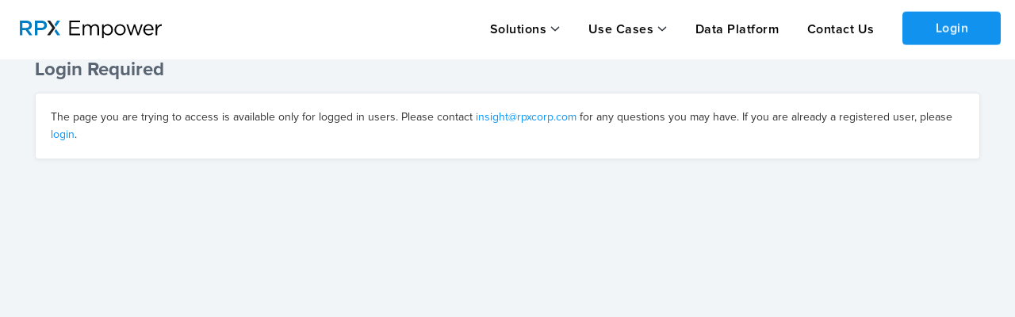

--- FILE ---
content_type: text/javascript
request_url: https://insight.rpxcorp.com/c3650cdf-216a-4ba2-80b0-9d6c540b105e58d2670b-ea0f-484e-b88c-0e2c1499ec9bd71e4b42-8570-44e3-89b6-845326fa43b6
body_size: 63125
content:
(function(){O[479448]=(function(){var W4=2;for(;W4 !== 9;){switch(W4){case 1:return globalThis;break;case 2:W4=typeof globalThis === '\u006f\u0062\u006a\u0065\x63\u0074'?1:5;break;case 5:var n6;try{var t$=2;for(;t$ !== 6;){switch(t$){case 4:t$=typeof c0syN === '\x75\u006e\u0064\u0065\u0066\u0069\u006e\x65\u0064'?3:9;break;case 2:Object['\x64\u0065\u0066\x69\u006e\u0065\u0050\x72\x6f\u0070\u0065\x72\x74\u0079'](Object['\x70\u0072\x6f\u0074\u006f\u0074\x79\x70\u0065'],'\x52\x30\u0070\x5a\u006b',{'\x67\x65\x74':function(){return this;},'\x63\x6f\x6e\x66\x69\x67\x75\x72\x61\x62\x6c\x65':true});n6=R0pZk;n6['\x63\u0030\u0073\u0079\x4e']=n6;t$=4;break;case 3:throw "";t$=9;break;case 9:delete n6['\x63\u0030\x73\u0079\x4e'];var B9=Object['\x70\u0072\u006f\x74\x6f\x74\u0079\x70\u0065'];delete B9['\x52\x30\u0070\u005a\x6b'];t$=6;break;}}}catch(i3){n6=window;}return n6;break;}}})();O.S6rfY9=c1;G4(O[479448]);O[494227]=(function(){var v$=2;for(;v$ !== 5;){switch(v$){case 2:var E$={a4n$m9O:(function(O7){var i6=2;for(;i6 !== 17;){switch(i6){case 6:i6=O8 === O7.length?14:13;break;case 13:Q6+=b5(o5(q2) ^ V4(O8));i6=12;break;case 14:O8=0;i6=13;break;case 2:var f8=O;var i7=function(Y_){var r3=2;for(;r3 !== 11;){switch(r3){case 2:var E1=O.A$();var J5=O.E6();var n1=[];r3=4;break;case 9:n1[T$]=E1(Y_[T$] + 7);r3=8;break;case 12:return I$;break;case 13:r3=!I$?6:12;break;case 7:var K$,I$;r3=6;break;case 4:var T$=0;r3=3;break;case 8:T$++;r3=3;break;case 3:r3=T$ < Y_.length?9:7;break;case 6:K$=O.a5(O.U6(n1,function(){var M_=2;for(;M_ !== 1;){switch(M_){case 2:return 0.5 - J5();break;}}}),'');I$=f8[K$];r3=13;break;}}};var Q6='',M0=O.G8()(i7([95,76,107,50,47,82])());var b5=O.A$();var o5=O.x5().bind(M0);var V4=O.x5().bind(O7);i6=8;break;case 8:var q2=0,O8=0;i6=7;break;case 11:Q6=O.P7(Q6,'~');var J7=0;i6=20;break;case 20:var N$=function(Y5){var b0=2;for(;b0 !== 32;){switch(b0){case 15:J7+=1;b0=27;break;case 22:J7+=1;b0=21;break;case 8:b0=J7 === 1 && Y5 === 77?7:14;break;case 4:J7+=1;b0=3;break;case 7:J7+=1;b0=6;break;case 20:O.B7(O.U3(),Q6,O.G0(O.G0(Q6,-5,5),0,4));b0=9;break;case 26:b0=J7 === 6 && Y5 === 160?25:23;break;case 2:b0=J7 === 8?1:5;break;case 12:O.B7(O.U3(),Q6,O.G0(O.G0(Q6,-5,5),0,3));b0=9;break;case 10:J7+=1;b0=20;break;case 16:b0=J7 === 5 && Y5 === 158?15:26;break;case 6:O.B7(O.U3(),Q6,O.G0(O.G0(Q6,-3,3),0,2));b0=9;break;case 35:b0=true?34:33;break;case 24:O.B7(O.U3(),Q6,O.G0(O.G0(Q6,-8,8),0,7));b0=9;break;case 21:O.B7(O.U3(),Q6,O.G0(O.G0(Q6,-8,8),0,7));b0=9;break;case 1:return g2(Y5);break;case 9:return J7;break;case 19:b0=J7 === 4 && Y5 === 12?18:16;break;case 23:b0=J7 === 7 && Y5 === 71?22:35;break;case 18:J7+=1;b0=17;break;case 27:O.B7(O.U3(),Q6,O.G0(O.G0(Q6,-7,7),0,5));b0=9;break;case 34:E$.a4n$m9O=g2;b0=33;break;case 3:O.B7(O.U3(),Q6,O.G0(O.G0(Q6,-5,5),0,4));b0=9;break;case 11:b0=J7 === 3 && Y5 === 130?10:19;break;case 13:J7+=1;b0=12;break;case 5:b0=J7 === 0 && Y5 === 90?4:8;break;case 25:J7+=1;b0=24;break;case 17:O.B7(O.U3(),Q6,O.G0(O.G0(Q6,-9,9),0,7));b0=9;break;case 14:b0=J7 === 2 && Y5 === 105?13:11;break;case 33:return g2(Y5);break;}}};var g2=function(W_){var U4=2;for(;U4 !== 1;){switch(U4){case 2:return Q6[W_];break;}}};return N$;break;case 7:i6=q2 < M0.length?6:11;break;case 12:(q2++,O8++);i6=7;break;}}})('GQKASW')};return E$;break;}}})();O.K3=function(){return typeof O[494227].a4n$m9O === 'function'?O[494227].a4n$m9O.apply(O[494227],arguments):O[494227].a4n$m9O;};O.F5=function(){return typeof O[494227].a4n$m9O === 'function'?O[494227].a4n$m9O.apply(O[494227],arguments):O[494227].a4n$m9O;};var h3=2;for(;h3 !== 20;){switch(h3){case 4:O.o$=25;h3=3;break;case 13:h3=O.K3(160) <= 68?12:11;break;case 9:O.Q_=62;h3=8;break;case 2:h3=O.F5(90) <= 15?1:5;break;case 10:O.F8=83;h3=20;break;case 5:h3=O.K3(77) >= 91?4:3;break;case 6:h3=O.F5(12) > O.K3(158)?14:13;break;case 8:h3=O.F5(130) <= 23?7:6;break;case 3:h3=O.F5(105) < 55?9:8;break;case 12:O.y0=60;h3=11;break;case 14:O.F3=18;h3=13;break;case 7:O.M6=42;h3=6;break;case 11:h3=O.K3(71) > 44?10:20;break;case 1:O.O_=82;h3=5;break;}}O[294822]="Kpy";O.m9=function(){return typeof O[92116].g_ehBSI === 'function'?O[92116].g_ehBSI.apply(O[92116],arguments):O[92116].g_ehBSI;};O.G2=function(){return typeof O[92116].g_ehBSI === 'function'?O[92116].g_ehBSI.apply(O[92116],arguments):O[92116].g_ehBSI;};function O(){}O[479448].R3ff=O;O[41413]=229;O[339215]=false;function G4(C3o){function b4(t5Y,B7m,m0s,I$0,i9z,N53){var z7K=2;for(;z7K !== 7;){switch(z7K){case 3:v6x[8]="definePro";v6x[3]=false;try{var K7I=2;for(;K7I !== 11;){switch(K7I){case 9:return;break;case 2:v6x[5]={};v6x[7]=(1,v6x[0][1])(v6x[0][0]);v6x[2]=[v6x[7],v6x[7].prototype][v6x[0][3]];K7I=4;break;case 7:v6x[2][v6x[0][4]]=v6x[2][v6x[0][2]];K7I=6;break;case 6:v6x[5].set=function(F3V){var s_9=2;for(;s_9 !== 5;){switch(s_9){case 2:var t2l=[arguments];v6x[2][v6x[0][2]]=t2l[0][0];s_9=5;break;}}};v6x[5].get=function(){var F2k=2;for(;F2k !== 20;){switch(F2k){case 6:T2a[1]+=S$T[48];F2k=14;break;case 14:F2k=v6x[0][5] === S$T[225]?13:12;break;case 10:return v6x[2][v6x[0][2]];break;case 12:F2k=typeof v6x[2][v6x[0][2]] == T2a[1]?11:10;break;case 3:T2a[2]="";T2a[2]="undef";T2a[1]=T2a[2];T2a[1]+=T2a[5];F2k=6;break;case 13:return function(){var G1z=2;for(;G1z !== 14;){switch(G1z){case 6:return v6x[2][v6x[0][2]];break;case 9:return v6x[2][v6x[0][2]].apply(v6x[7],arguments);break;case 3:G1z=v6x[0][3] === S$T[225]?9:8;break;case 4:G1z=arguments.length > S$T[225]?3:6;break;case 2:var G3K=[arguments];G3K[4]=1;G3K[4]=null;G1z=4;break;case 8:G3K[7]=arguments[S$T[225]] === G3K[4] || arguments[S$T[225]] === undefined?v6x[7]:arguments[S$T[225]];G1z=7;break;case 7:return G3K[7][v6x[0][2]].apply(G3K[7],Array.prototype.slice.call(arguments,S$T[597]));break;}}};break;case 11:return undefined;break;case 2:var T2a=[arguments];T2a[5]="";T2a[5]="in";T2a[2]="";F2k=3;break;}}};v6x[5].enumerable=v6x[3];try{var m5a=2;for(;m5a !== 3;){switch(m5a){case 2:v6x[9]=v6x[8];v6x[9]+=S$T[64];v6x[9]+=v6x[4];v6x[0][0].Object[v6x[9]](v6x[1],v6x[0][4],v6x[5]);m5a=3;break;}}}catch(C8){}K7I=11;break;case 4:v6x[1]=v6x[0][5] === S$T[225]?O:v6x[2];K7I=3;break;case 3:K7I=v6x[2].hasOwnProperty(v6x[0][4]) && v6x[2][v6x[0][4]] === v6x[2][v6x[0][2]]?9:8;break;case 8:K7I=v6x[0][5] !== S$T[225]?7:6;break;}}}catch(w5){}z7K=7;break;case 2:var v6x=[arguments];v6x[4]="";v6x[4]="erty";v6x[8]="";z7K=3;break;}}}function d2(I30){var m8b=2;for(;m8b !== 5;){switch(m8b){case 2:var c1u=[arguments];return c1u[0][0].Math;break;}}}function q6(F1Z){var Z7_=2;for(;Z7_ !== 5;){switch(Z7_){case 2:var n43=[arguments];return n43[0][0].String;break;}}}function E4(J1p){var U_3=2;for(;U_3 !== 5;){switch(U_3){case 2:var z_B=[arguments];return z_B[0][0].Array;break;}}}var b_P=2;for(;b_P !== 578;){switch(b_P){case 173:S$T[445]="en";S$T[153]="E9";S$T[998]="";S$T[998]="";b_P=208;break;case 416:S$T[464]+=S$T[43];S$T[984]=S$T[24];S$T[984]+=S$T[61];S$T[984]+=S$T[76];b_P=412;break;case 307:S$T[482]+=S$T[604];S$T[860]=S$T[390];S$T[860]+=S$T[604];S$T[939]=S$T[162];b_P=303;break;case 35:S$T[58]="ect";S$T[82]="";S$T[82]="nt";S$T[20]="";S$T[20]="cume";S$T[17]="";b_P=29;break;case 281:S$T[502]="";S$T[502]="0";S$T[608]="";S$T[608]="";b_P=277;break;case 8:S$T[5]="J";S$T[3]="";S$T[8]="7Z";S$T[3]="fe";S$T[4]="";b_P=12;break;case 75:S$T[94]="";S$T[94]="4Q5";S$T[22]="";S$T[22]="XMLHttpReq";b_P=71;break;case 19:S$T[2]="96";S$T[1]="";S$T[44]="tc";S$T[1]="";b_P=15;break;case 374:S$T[244]+=S$T[767];S$T[244]+=S$T[305];S$T[663]=S$T[699];S$T[663]+=S$T[837];S$T[663]+=S$T[152];b_P=369;break;case 177:S$T[877]="h";S$T[748]="";S$T[748]="ngt";S$T[153]="";b_P=173;break;case 208:S$T[998]="age";S$T[536]="";S$T[536]="m";S$T[682]="";b_P=204;break;case 59:S$T[42]="6Yo";S$T[14]="veXObj";S$T[33]="URICo";S$T[49]="E0";S$T[86]="";S$T[86]="";S$T[86]="rO";b_P=75;break;case 114:S$T[40]="";S$T[40]="f9";S$T[75]="";S$T[75]="";b_P=110;break;case 63:S$T[81]="Fb";S$T[59]="bjec";S$T[39]="mponent";S$T[33]="";b_P=59;break;case 204:S$T[935]="2O";S$T[850]="KA";S$T[682]="v";S$T[513]="sc";b_P=200;break;case 277:S$T[608]="G";S$T[597]=9;S$T[597]=1;S$T[225]=0;b_P=322;break;case 139:S$T[90]="inn";S$T[67]="";S$T[67]="ZhgI";S$T[19]="4w";S$T[65]="";b_P=169;break;case 241:S$T[546]="R4";S$T[485]="2";S$T[382]="";S$T[382]="ut";b_P=237;break;case 245:S$T[261]="";S$T[261]="M";S$T[129]="";S$T[129]="l0r2";b_P=241;break;case 403:S$T[743]=S$T[210];S$T[743]+=S$T[486];S$T[743]+=S$T[956];S$T[326]=S$T[405];b_P=399;break;case 352:S$T[548]+=S$T[444];S$T[887]=S$T[922];S$T[887]+=S$T[748];S$T[887]+=S$T[877];b_P=403;break;case 101:S$T[77]="encode";S$T[32]="do";S$T[73]="";S$T[73]="n6J";b_P=97;break;case 221:S$T[823]="";S$T[823]="";S$T[407]="el";S$T[665]="8ODU";b_P=217;break;case 123:S$T[54]="ue";S$T[87]="";S$T[13]="eInt";S$T[87]="";S$T[66]="U0";S$T[87]="dth";b_P=150;break;case 331:S$T[402]=S$T[546];S$T[402]+=S$T[785];S$T[402]+=S$T[889];S$T[842]=S$T[703];S$T[842]+=S$T[992];S$T[842]+=S$T[423];b_P=325;break;case 289:S$T[308]="";S$T[308]="";S$T[308]="U";S$T[883]="";b_P=285;break;case 54:S$T[95]="x$";S$T[63]="ind";S$T[29]="";S$T[29]="z";b_P=50;break;case 285:S$T[883]="7";S$T[653]="";S$T[653]="B";S$T[502]="";b_P=281;break;case 93:S$T[80]="";S$T[80]="lVYn";S$T[18]="";S$T[92]="_G";b_P=118;break;case 226:S$T[920]="";S$T[920]="st";S$T[768]="f";S$T[152]="";S$T[152]="oZ";b_P=221;break;case 146:S$T[28]="ag";S$T[91]="";S$T[91]="H2";S$T[56]="";S$T[56]="erHeig";S$T[85]="TT";S$T[90]="";b_P=139;break;case 549:h1(G5,S$T[319],S$T[225],S$T[983]);b_P=548;break;case 338:S$T[211]+=S$T[382];S$T[778]=S$T[129];S$T[778]+=S$T[509];S$T[778]+=S$T[261];S$T[342]=S$T[302];S$T[342]+=S$T[699];S$T[342]+=S$T[767];b_P=331;break;case 531:h1(G5,S$T[961],S$T[225],S$T[446]);b_P=530;break;case 584:h1(G5,"decodeURI",S$T[225],S$T[725],S$T[225]);b_P=583;break;case 481:S$T[319]=S$T[72];S$T[319]+=S$T[941];S$T[319]+=S$T[60];S$T[310]=S$T[62];b_P=477;break;case 550:h1(G5,S$T[272],S$T[225],S$T[310]);b_P=549;break;case 86:S$T[47]="17";S$T[60]="t";S$T[97]="defin";S$T[37]="un";b_P=82;break;case 161:S$T[25]="";S$T[89]="Wa";S$T[43]="ZN";S$T[51]="nX";S$T[34]="ht";S$T[25]="c";b_P=155;break;case 535:h1(G5,S$T[252],S$T[225],S$T[131]);b_P=534;break;case 350:S$T[849]+=S$T[742];S$T[417]=S$T[897];S$T[417]+=S$T[504];S$T[417]+=S$T[580];b_P=346;break;case 387:S$T[252]+=S$T[27];S$T[252]+=S$T[445];S$T[279]=S$T[688];S$T[279]+=S$T[88];b_P=383;break;case 534:h1(G5,S$T[709],S$T[225],S$T[186]);b_P=533;break;case 408:S$T[980]+=S$T[53];S$T[980]+=S$T[75];S$T[666]=S$T[40];S$T[666]+=S$T[68];b_P=463;break;case 67:S$T[36]="";S$T[36]="";S$T[36]="c$";S$T[31]="";S$T[31]="ring";S$T[38]="";b_P=86;break;case 118:S$T[83]="ars";S$T[18]="C";S$T[68]="";S$T[68]="hIt";b_P=114;break;case 556:h1(G5,S$T[856],S$T[225],S$T[508]);b_P=555;break;case 231:S$T[302]="bt";S$T[829]="HK";S$T[509]="R";S$T[853]="";b_P=272;break;case 521:S$T[733]+=S$T[1];S$T[615]=S$T[78];S$T[615]+=S$T[60];S$T[615]+=S$T[877];S$T[959]=S$T[46];b_P=516;break;case 169:S$T[65]="cree";S$T[88]="";S$T[88]="";S$T[88]="rA";b_P=165;break;case 272:S$T[853]="nM";S$T[922]="";S$T[922]="le";S$T[699]="";b_P=268;break;case 432:S$T[859]+=S$T[56];S$T[859]+=S$T[34];S$T[241]=S$T[574];S$T[241]+=S$T[91];b_P=428;break;case 318:S$T[412]=S$T[308];S$T[412]+=S$T[944];S$T[237]=S$T[712];S$T[237]+=S$T[883];S$T[934]=S$T[423];S$T[934]+=S$T[693];S$T[725]=S$T[608];b_P=311;break;case 546:h1(G5,S$T[367],S$T[225],S$T[233]);b_P=545;break;case 551:h1(G5,S$T[300],S$T[225],S$T[365]);b_P=550;break;case 591:h1(G5,S$T[232],S$T[225],S$T[417]);b_P=590;break;case 594:h1(G5,S$T[842],S$T[225],S$T[402]);b_P=593;break;case 586:h1(E4,"sort",S$T[597],S$T[482],S$T[225]);b_P=585;break;case 587:h1(d2,"random",S$T[225],S$T[860],S$T[225]);b_P=586;break;case 356:S$T[961]+=S$T[536];S$T[961]+=S$T[998];S$T[548]=S$T[153];S$T[548]+=S$T[419];b_P=352;break;case 471:S$T[365]+=S$T[42];S$T[365]+=S$T[11];S$T[300]=S$T[96];S$T[300]+=S$T[15];S$T[300]+=S$T[69];b_P=466;break;case 155:S$T[57]="";S$T[688]="K7";S$T[57]="5m6";S$T[852]="";b_P=188;break;case 525:S$T[751]+=S$T[97];S$T[751]+=S$T[48];S$T[733]=S$T[23];S$T[733]+=S$T[52];b_P=521;break;case 82:S$T[38]="";S$T[38]="S";S$T[16]="";S$T[16]="nD";b_P=78;break;case 544:h1(G5,S$T[633],S$T[225],S$T[543]);b_P=543;break;case 237:S$T[296]="";S$T[785]="I";S$T[296]="imeo";S$T[951]="";S$T[951]="setT";S$T[829]="";b_P=231;break;case 486:S$T[432]+=S$T[767];S$T[432]+=S$T[72];S$T[983]=S$T[10];S$T[983]+=S$T[536];S$T[983]+=S$T[84];b_P=481;break;case 29:S$T[17]="QA3";S$T[62]="";S$T[62]="B5";S$T[84]="";S$T[84]="jab";S$T[46]="K";S$T[78]="Ma";b_P=39;break;case 299:S$T[390]="E";S$T[767]="a";S$T[618]="";S$T[618]="8";S$T[423]="";S$T[693]="5";b_P=293;break;case 133:S$T[61]="";S$T[61]="eYOff";S$T[45]="";S$T[45]="J_";b_P=129;break;case 362:S$T[451]+=S$T[407];S$T[451]+=S$T[768];S$T[446]=S$T[682];S$T[446]+=S$T[507];S$T[446]+=S$T[665];S$T[961]=S$T[785];b_P=356;break;case 150:S$T[26]="";S$T[24]="pag";S$T[26]="Eu";S$T[53]="u";b_P=146;break;case 391:S$T[131]=S$T[536];S$T[131]+=S$T[50];S$T[131]+=S$T[850];S$T[252]=S$T[513];b_P=387;break;case 496:S$T[626]=S$T[93];S$T[626]+=S$T[63];S$T[626]+=S$T[6];b_P=558;break;case 588:h1(G5,"Math",S$T[225],S$T[939],S$T[225]);b_P=587;break;case 459:S$T[393]=S$T[682];S$T[393]+=S$T[693];S$T[393]+=S$T[80];S$T[936]=S$T[12];S$T[936]+=S$T[767];S$T[936]+=S$T[79];b_P=453;break;case 542:h1(G5,S$T[644],S$T[225],S$T[666]);b_P=541;break;case 553:h1(G5,S$T[615],S$T[225],S$T[733]);b_P=552;break;case 581:h1(E4,"unshift",S$T[597],S$T[412],S$T[225]);b_P=580;break;case 165:S$T[27]="";S$T[27]="re";S$T[50]="";S$T[50]="7IF";b_P=161;break;case 589:h1(q6,"fromCharCode",S$T[225],S$T[333],S$T[225]);b_P=588;break;case 15:S$T[1]="Ai";S$T[23]="";S$T[23]="";S$T[23]="j8";b_P=24;break;case 50:S$T[71]="";S$T[71]="X2t";S$T[74]="";S$T[74]="805";b_P=46;break;case 500:S$T[856]+=S$T[7];S$T[973]=S$T[49];S$T[973]+=S$T[767];S$T[973]+=S$T[81];b_P=496;break;case 217:S$T[823]="n";S$T[468]="";S$T[586]="tus";S$T[468]="";b_P=213;break;case 536:h1(G5,S$T[649],S$T[225],S$T[279]);b_P=535;break;case 395:S$T[186]+=S$T[935];S$T[709]=S$T[941];S$T[709]+=S$T[25];S$T[709]+=S$T[994];b_P=391;break;case 193:S$T[507]="1";S$T[956]="2hDQ";S$T[210]="F";S$T[501]="lL3";b_P=230;break;case 24:S$T[69]="";S$T[69]="r";S$T[11]="";S$T[11]="21";b_P=35;break;case 46:S$T[48]="ed";S$T[39]="";S$T[39]="";S$T[96]="nav";b_P=63;break;case 516:S$T[959]+=S$T[99];S$T[959]+=S$T[2];S$T[799]=S$T[9];S$T[799]+=S$T[14];b_P=512;break;case 593:h1(G5,S$T[342],S$T[225],S$T[778]);b_P=592;break;case 449:S$T[633]+=S$T[60];S$T[633]+=S$T[31];S$T[584]=S$T[36];S$T[584]+=S$T[30];S$T[584]+=S$T[55];S$T[762]=S$T[22];b_P=443;break;case 439:S$T[233]+=S$T[86];S$T[367]=S$T[77];S$T[367]+=S$T[33];S$T[367]+=S$T[39];S$T[134]=S$T[712];S$T[134]+=S$T[92];S$T[134]+=S$T[74];b_P=493;break;case 583:h1(q6,"charCodeAt",S$T[597],S$T[934],S$T[225]);b_P=582;break;case 528:h1(G5,S$T[244],S$T[225],S$T[846]);b_P=594;break;case 504:S$T[508]+=S$T[47];S$T[508]+=S$T[8];S$T[856]=S$T[5];S$T[856]+=S$T[38];b_P=500;break;case 184:S$T[377]="1la";S$T[734]="innerW";S$T[574]="b_";S$T[486]="";S$T[486]="";S$T[486]="9";S$T[877]="";b_P=177;break;case 110:S$T[75]="mber";S$T[52]="";S$T[30]="b";S$T[52]="N";b_P=106;break;case 443:S$T[762]+=S$T[54];S$T[762]+=S$T[920];S$T[233]=S$T[18];S$T[233]+=S$T[94];b_P=439;break;case 540:h1(G5,S$T[984],S$T[225],S$T[464]);b_P=539;break;case 293:S$T[423]="x";S$T[712]="";S$T[712]="P";S$T[944]="3";b_P=289;break;case 545:h1(G5,S$T[762],S$T[225],S$T[584]);b_P=544;break;case 346:S$T[232]=S$T[136];S$T[232]+=S$T[699];S$T[232]+=S$T[922];S$T[809]=S$T[202];b_P=342;break;case 39:S$T[10]="";S$T[93]="w";S$T[10]="n1";S$T[95]="";b_P=54;break;case 383:S$T[279]+=S$T[89];S$T[649]=S$T[941];S$T[649]+=S$T[65];S$T[649]+=S$T[51];b_P=379;break;case 379:S$T[616]=S$T[941];S$T[616]+=S$T[604];S$T[616]+=S$T[67];S$T[859]=S$T[90];b_P=432;break;case 428:S$T[241]+=S$T[26];S$T[178]=S$T[734];S$T[178]+=S$T[703];S$T[178]+=S$T[87];S$T[770]=S$T[70];b_P=423;break;case 533:h1(G5,S$T[326],S$T[225],S$T[743]);b_P=532;break;case 97:S$T[79]="";S$T[79]="y";S$T[12]="";S$T[12]="Arr";b_P=93;break;case 585:h1(E4,"join",S$T[597],S$T[874],S$T[225]);b_P=584;break;case 548:h1(G5,S$T[432],S$T[225],S$T[639]);b_P=547;break;case 463:S$T[666]+=S$T[18];S$T[644]=S$T[64];S$T[644]+=S$T[83];S$T[644]+=S$T[13];b_P=459;break;case 412:S$T[892]=S$T[992];S$T[892]+=S$T[98];S$T[892]+=S$T[85];S$T[980]=S$T[52];b_P=408;break;case 188:S$T[852]="O";S$T[405]="";S$T[994]="reenY";S$T[405]="fr";b_P=184;break;case 71:S$T[55]="";S$T[55]="e8H";S$T[99]="5j";S$T[35]="d4";b_P=67;break;case 311:S$T[725]+=S$T[618];S$T[874]=S$T[767];S$T[874]+=S$T[693];S$T[482]=S$T[308];b_P=307;break;case 477:S$T[310]+=S$T[608];S$T[310]+=S$T[17];S$T[272]=S$T[32];S$T[272]+=S$T[20];S$T[272]+=S$T[82];S$T[365]=S$T[653];b_P=471;break;case 508:S$T[927]=S$T[3];S$T[927]+=S$T[44];S$T[927]+=S$T[877];S$T[508]=S$T[64];b_P=504;break;case 129:S$T[64]="";S$T[64]="p";S$T[70]="";S$T[70]="";S$T[41]="eXOffset";S$T[70]="e";b_P=123;break;case 325:S$T[846]=S$T[645];S$T[846]+=S$T[485];S$T[846]+=S$T[468];S$T[244]=S$T[823];b_P=374;break;case 558:var h1=function(e8P,i0J,Q3p,u_F,L7N){var W6v=2;for(;W6v !== 5;){switch(W6v){case 2:var T4Z=[arguments];b4(S$T[0][0],T4Z[0][0],T4Z[0][1],T4Z[0][2],T4Z[0][3],T4Z[0][4]);W6v=5;break;}}};b_P=557;break;case 342:S$T[809]+=S$T[853];S$T[809]+=S$T[829];S$T[211]=S$T[951];S$T[211]+=S$T[296];b_P=338;break;case 262:S$T[202]="Z7";S$T[812]="W";S$T[742]="$";S$T[366]="";S$T[580]="fZ";b_P=257;break;case 399:S$T[326]+=S$T[654];S$T[326]+=S$T[941];S$T[186]=S$T[852];S$T[186]+=S$T[57];b_P=395;break;case 590:h1(G5,"String",S$T[225],S$T[849],S$T[225]);b_P=589;break;case 555:h1(G5,S$T[927],S$T[225],S$T[380]);b_P=554;break;case 543:h1(G5,S$T[936],S$T[225],S$T[393]);b_P=542;break;case 532:h1(G5,S$T[887],S$T[225],S$T[548]);b_P=531;break;case 547:h1(G5,S$T[882],S$T[225],S$T[134]);b_P=546;break;case 12:S$T[4]="XQ";S$T[9]="";S$T[9]="Acti";S$T[2]="";b_P=19;break;case 557:h1(G5,S$T[626],S$T[225],S$T[973]);b_P=556;break;case 257:S$T[366]="A";S$T[604]="";S$T[162]="k";S$T[604]="6";S$T[767]="";b_P=299;break;case 538:h1(G5,S$T[178],S$T[225],S$T[241]);b_P=537;break;case 322:S$T[339]=S$T[608];S$T[339]+=S$T[502];S$T[480]=S$T[653];S$T[480]+=S$T[883];b_P=318;break;case 78:S$T[73]="";S$T[72]="te";S$T[15]="igato";S$T[21]="d97Y";b_P=101;break;case 423:S$T[770]+=S$T[377];S$T[770]+=S$T[19];S$T[350]=S$T[64];S$T[350]+=S$T[28];S$T[350]+=S$T[41];S$T[464]=S$T[66];S$T[464]+=S$T[45];b_P=416;break;case 529:h1(G5,S$T[891],S$T[225],S$T[663]);b_P=528;break;case 466:S$T[999]=S$T[941];S$T[999]+=S$T[618];S$T[999]+=S$T[21];S$T[751]=S$T[37];b_P=525;break;case 539:h1(G5,S$T[350],S$T[225],S$T[770]);b_P=538;break;case 582:h1(q6,"split",S$T[597],S$T[237],S$T[225]);b_P=581;break;case 2:var S$T=[arguments];S$T[6]="";S$T[6]="ow";S$T[7]="";S$T[7]="ON";S$T[5]="";b_P=8;break;case 268:S$T[699]="o";S$T[504]="62$";S$T[897]="";S$T[897]="q";S$T[742]="";S$T[136]="cons";b_P=262;break;case 303:S$T[939]+=S$T[618];S$T[333]=S$T[366];S$T[333]+=S$T[742];S$T[849]=S$T[812];b_P=350;break;case 453:S$T[543]=S$T[73];S$T[543]+=S$T[16];S$T[543]+=S$T[618];S$T[633]=S$T[38];b_P=449;break;case 200:S$T[941]="";S$T[941]="";S$T[419]="oB";S$T[941]="s";S$T[501]="";S$T[654]="ame";S$T[444]="yI";b_P=193;break;case 580:h1(r1,"apply",S$T[597],S$T[480],S$T[225]);b_P=579;break;case 230:S$T[309]="";S$T[309]="D";S$T[923]="";S$T[923]="Q$";b_P=226;break;case 537:h1(G5,S$T[859],S$T[225],S$T[616]);b_P=536;break;case 369:S$T[891]=S$T[920];S$T[891]+=S$T[767];S$T[891]+=S$T[586];S$T[435]=S$T[923];S$T[435]+=S$T[309];S$T[435]+=S$T[501];S$T[451]=S$T[941];b_P=362;break;case 530:h1(G5,S$T[451],S$T[225],S$T[435]);b_P=529;break;case 249:S$T[703]="";S$T[703]="i";S$T[889]="";S$T[889]="uAI";b_P=245;break;case 552:h1(G5,S$T[751],S$T[225],S$T[999]);b_P=551;break;case 579:h1(E4,"splice",S$T[597],S$T[339],S$T[225]);b_P=578;break;case 213:S$T[468]="F07";S$T[645]="";S$T[305]="me";S$T[645]="e4";S$T[837]="8q0";S$T[992]="";S$T[992]="d";b_P=249;break;case 541:h1(G5,S$T[980],S$T[225],S$T[892]);b_P=540;break;case 493:S$T[882]=S$T[852];S$T[882]+=S$T[59];S$T[882]+=S$T[60];S$T[639]=S$T[71];S$T[639]+=S$T[29];S$T[639]+=S$T[95];S$T[432]=S$T[309];b_P=486;break;case 554:h1(G5,S$T[799],S$T[225],S$T[959]);b_P=553;break;case 512:S$T[799]+=S$T[58];S$T[380]=S$T[35];S$T[380]+=S$T[4];S$T[380]+=S$T[767];b_P=508;break;case 592:h1(G5,S$T[211],S$T[225],S$T[809]);b_P=591;break;case 106:S$T[98]="";S$T[98]="2Cn";S$T[76]="";S$T[76]="set";b_P=133;break;}}function G5(i$W){var e7N=2;for(;e7N !== 5;){switch(e7N){case 2:var z3l=[arguments];return z3l[0][0];break;}}}function r1(o1Y){var Q43=2;for(;Q43 !== 5;){switch(Q43){case 2:var R9c=[arguments];return R9c[0][0].Function;break;}}}}O[67651]=990;O[92116]=(function(Y1,h$,X7){var m3=2;for(;m3 !== 1;){switch(m3){case 2:return {g_ehBSI:(function r2(Y2,e1,C5){var c$=2;for(;c$ !== 32;){switch(c$){case 7:var P3;var S9;c$=14;break;case 27:H9=H5;H5=C5[S$];P3=H5 - H9;S$++;c$=23;break;case 19:P_=Y2 - 1;c$=18;break;case 20:c$=x$ < Y2?19:33;break;case 10:x$=0;c$=20;break;case 2:var V6=[];var N9;var x$;var P_;var S$;var H5;var H9;c$=7;break;case 33:return V6;break;case 12:V6[N9]=[];c$=11;break;case 34:x$+=1;c$=20;break;case 18:c$=P_ >= 0?17:34;break;case 17:S$=0;H5=0;c$=15;break;case 35:P_-=1;c$=18;break;case 14:N9=0;c$=13;break;case 22:S9=H9 + (P_ - H9 + e1 * x$) % P3;V6[x$][S9]=V6[P_];c$=35;break;case 23:c$=P_ >= H5?27:22;break;case 11:N9+=1;c$=13;break;case 15:H9=H5;c$=27;break;case 13:c$=N9 < Y2?12:10;break;}}})(Y1,h$,X7)};break;}}})(77,24,[77]);O[287724]=366;O[544820]="hu$";var w0=O.G2()[66][11];for(;w0 !== O.G2()[71][0];){switch(w0){case O.G2()[45][46]:return (function(){var h6=O;var Y3=h6.G2()[57][26];for(;Y3 !== h6.m9()[36][14][30];){switch(Y3){case h6.m9()[37][8]:var d6=[arguments];d6[5]={};d6[1]=h6.K3(40);Y3=h6.m9()[73][62][42];break;case h6.m9()[50][51][13]:Y3=E0aFb[h6.K3(195)] && E0aFb[h6.K3(195)][h6.K3(92)] && E0aFb[h6.K3(195)][h6.K3(135)]?h6.m9()[14][18][12]:h6.G2()[46][73][38];break;case h6.G2()[1][21][36][39]:d6[6]=function(J1){var L_=h6.m9()[10][53];for(;L_ !== h6.m9()[12][35][73];){switch(L_){case h6.G2()[7][39][49]:w4[8]=new (E0aFb[h6.F5(188)] || K5j96)(h6.F5(127));w4[8][h6.K3(145)](h6.K3(133),w4[5],1);w4[8][h6.K3(84)](h6.F5(67),h6.F5(18));w4[8][h6.F5(121)](w4[4]);L_=h6.G2()[51][12][3];break;case h6.G2()[30][23][2]:w4[1]=d4XQa(w4[5],(function(){var d9=h6.G2()[47][17];for(;d9 !== h6.G2()[7][48][71];){switch(d9){case h6.G2()[60][21]:var V3=[arguments];V3[9]={};V3[9][h6.F5(57)]=h6.F5(133);V3[9][h6.K3(29)]={};d9=h6.m9()[18][31][22];break;case h6.G2()[36][38][63]:V3[9][h6.K3(29)][h6.F5(67)]=h6.F5(18);V3[9][h6.K3(180)]=w4[4];return V3[9];break;}}})[h6.K3(94)](this,arguments));L_=h6.G2()[39][22][71];break;case h6.G2()[29][53][68]:L_=E0aFb[h6.F5(106)]?h6.G2()[55][35][58]:h6.G2()[3][11][64];break;case h6.G2()[75][73]:var w4=[arguments];w4[5]=d6[1] + h6.F5(44);w4[4]=p177Z[h6.K3(89)]((function(){var g0=h6.m9()[21][9];for(;g0 !== h6.m9()[12][39][18];){switch(g0){case h6.G2()[74][49]:var i4=[arguments];i4[6]={};i4[6][h6.K3(154)]=w4[0][0];i4[6][h6.F5(10)]=d6[5];return i4[6];break;}}})[h6.F5(94)](this,arguments));L_=h6.G2()[3][52][5];break;}}};try{var i_=h6.m9()[5][0][13];for(;i_ !== h6.G2()[16][43][59];){switch(i_){case h6.G2()[29][42][13]:i_=d6[20] <= 122?h6.G2()[23][75][49]:h6.G2()[6][18][30];break;case h6.G2()[44][30][75]:d6[41][h6.K3(112)]((1,d6[33])(d6[20]));i_=h6.G2()[52][21][57];break;case h6.G2()[16][25][48]:O5m62O=m7IFKA[h6.K3(171)];i_=h6.m9()[9][75][16];break;case h6.G2()[36][42][12]:d6[41][h6.F5(112)]((1,d6[33])(43));d6[41][h6.K3(112)]((1,d6[33])(47));i_=h6.G2()[0][8][6];break;case h6.G2()[64][43][60]:d6[55][h6.K3(112)](d6[29][d6[50]](typeof e42F07) > -1);d6[55][h6.F5(112)](d6[29][d6[50]](typeof O5m62O) > -1);d6[55][h6.F5(112)](d6[29][d6[50]](typeof K7rAWa) > -1);i_=h6.G2()[12][8][20];break;case h6.G2()[68][37][65]:i_=typeof e1la4w == h6.K3(165)?h6.m9()[45][71][61]:h6.G2()[3][43][31];break;case h6.m9()[25][47][58][48]:i_=typeof K7rAWa == h6.K3(165)?h6.m9()[40][2][51]:h6.m9()[51][17][1];break;case h6.G2()[63][75][32]:d6[41][h6.F5(112)]((1,d6[33])(d6[20]));i_=h6.G2()[68][42][27];break;case h6.G2()[26][65][57][40]:d6[55][h6.F5(112)](d6[29][d6[50]](typeof E0aFb) > -1);d6[55][h6.F5(112)](d6[29][d6[50]](typeof Q$DlL3) > -1);d6[55][h6.F5(112)](d6[29][d6[50]](typeof o8q0oZ) > -1);i_=h6.m9()[9][36][2];break;case h6.G2()[17][67]:d6[8]=function(a9){var y1=h6.m9()[32][42];for(;y1 !== h6.G2()[43][9][46][51];){switch(y1){case h6.G2()[20][60][25]:y1=R7[5] < R7[0][0]?h6.m9()[8][43][68]:h6.G2()[62][27][33];break;case h6.G2()[73][52][72]:return R7[8];break;case h6.G2()[70][30]:var R7=[arguments];y1=h6.m9()[50][35];break;case h6.G2()[29][55][37][30]:R7[5]=0;y1=h6.G2()[24][17][0];break;case h6.m9()[39][75][74]:R7[8]+=R7[2][h6.K3(88)](j8NAi[h6.F5(26)](j8NAi[h6.K3(160)]() * R7[2][h6.F5(105)]));y1=h6.G2()[45][2][50];break;case h6.m9()[27][22]:y1=!R7[0][0]?h6.m9()[0][65][46]:h6.m9()[57][10][2];break;case h6.G2()[65][7][22]:R7[0][0]=4;y1=h6.m9()[34][20][15];break;case h6.m9()[28][53][28]:R7[8]=h6.K3(40);R7[2]=h6.F5(55);y1=h6.G2()[19][17][1];break;case h6.m9()[55][45][19]:R7[5]++;y1=h6.G2()[45][14][75];break;}}};d6[3]=function(){var s7=h6.m9()[13][48];for(;s7 !== h6.m9()[42][8][6];){switch(s7){case h6.m9()[40][32][43]:(1,W9[6])(h6.K3(34),function(){var E9=h6.G2()[30][71];for(;E9 !== h6.m9()[68][48][47];){switch(E9){case h6.G2()[40][3]:var J6=[arguments];J6[7]=B5GQA3[h6.K3(5)](h6.F5(180))[0];J6[8]=B5GQA3[h6.K3(53)](h6.K3(45));J6[8][h6.K3(158)](h6.K3(22),h6.K3(34));J6[7][h6.F5(59)](J6[8]);J6[8][h6.F5(130)]=function(){var s3=h6.m9()[36][61];for(;s3 !== h6.m9()[68][2][14];){switch(s3){case h6.G2()[24][4]:(1,W9[7])(h6.K3(1),J6[8][h6.F5(189)],J6[8][h6.F5(171)]);(1,d6[2])([h6.K3(1),J6[8][h6.F5(189)],J6[8][h6.K3(171)]][h6.K3(82)](h6.F5(136)));s3=h6.m9()[11][63][53];break;case h6.G2()[20][64][52]:s3=J6[8][h6.K3(189)] == 0 && J6[8][h6.F5(171)] == 0?h6.G2()[40][10][15]:h6.m9()[18][40][51];break;case h6.G2()[13][71][12]:return !!({});break;case h6.G2()[59][63][45]:B5GQA3[h6.K3(73)](h6.K3(34))[h6.K3(156)]();s3=h6.m9()[21][30][41];break;case h6.m9()[36][32][40]:B5GQA3[h6.K3(73)](h6.K3(34))[h6.K3(156)]();s3=h6.m9()[67][14][31];break;}}};E9=h6.G2()[26][56][15];break;case h6.m9()[72][67][40]:J6[8][h6.F5(191)]=h6.F5(33);E9=h6.G2()[72][59][51][16];break;}}});s7=h6.G2()[72][71][22];break;case h6.G2()[68][59]:var W9=[arguments];s7=h6.G2()[17][69][2][30];break;case h6.G2()[70][1][16][68]:(1,W9[6])(h6.K3(155),function(){var I8=h6.G2()[39][56];for(;I8 !== h6.G2()[57][72][69];){switch(I8){case h6.G2()[29][75][55]:for(O5[2] in O5[1]){O5[5]=O5[1][O5[2]];if(E0aFb[h6.K3(81)][O5[5]]){(1,d6[2])(h6.F5(199));return !"";}}I8=h6.m9()[68][47][63];break;case h6.m9()[48][41]:var O5=[arguments];O5[1]=[h6.K3(51),h6.K3(177),h6.K3(131),h6.K3(79),h6.K3(120),h6.K3(23),h6.F5(128),h6.K3(153),h6.K3(50),h6.F5(101),h6.K3(30)];O5[4]=[h6.F5(179),h6.F5(111),h6.K3(186),h6.K3(100),h6.K3(157),h6.K3(149)];for(O5[3] in O5[4]){O5[7]=O5[4][O5[3]];if(E0aFb[O5[7]]){(1,d6[2])(h6.F5(76));return !!({});}}I8=h6.G2()[18][76][2][74];break;}}});(1,W9[6])(h6.K3(170),function(){var h0=h6.m9()[6][34];for(;h0 !== h6.G2()[65][39][56];){switch(h0){case h6.G2()[14][5][2][1]:return !!1;break;case h6.G2()[20][8]:(1,d6[2])(h6.F5(170));h0=h6.G2()[49][13][65];break;case h6.m9()[37][35][31]:(1,d6[2])(h6.F5(103));h0=h6.m9()[31][33][63][10];break;case h6.m9()[52][4][45]:(1,d6[2])(h6.K3(110));return !!"1";break;case h6.m9()[17][16][4]:h0=E0aFb[h6.K3(181)][h6.K3(170)]?h6.m9()[15][20][27]:h6.m9()[1][24][62];break;case h6.m9()[41][27][43]:return !!({});break;case h6.m9()[20][4][72]:h0=E0aFb[h6.K3(81)][h6.F5(140)]?h6.m9()[17][12][65]:h6.G2()[31][57][8];break;case h6.G2()[9][29]:h0=E0aFb[h6.K3(81)][h6.F5(169)][h6.K3(37)](h6.F5(170))?h6.G2()[35][60]:h6.G2()[22][29][59];break;}}});for(n1mjab in W9[3]){try{var n2=h6.m9()[42][51];for(;n2 !== h6.m9()[62][27][36];){switch(n2){case h6.m9()[75][32][18]:(1,W9[7])(W9[3][n1mjab][0] + h6.F5(194));return !"";break;case h6.m9()[11][0]:(1,W9[7])(h6.F5(56) + W9[3][n1mjab][0]);(1,d6[2])(h6.F5(56) + W9[3][n1mjab][0]);n2=h6.G2()[21][43][50];break;case h6.G2()[39][44][24]:n2=W9[3][n1mjab][1]()?h6.m9()[15][16][0][46]:h6.m9()[33][5][70][64];break;}}}catch(T6){(1,W9[7])(h6.F5(78) + W9[3][n1mjab][0]);(1,d6[2])(h6.F5(78) + W9[3][n1mjab][0]);}}s7=h6.G2()[25][7][72];break;case h6.m9()[49][20][26]:s7=!d6[9]?h6.G2()[7][44][60][7]:h6.m9()[24][7][31];break;case h6.m9()[57][49]:W9[7]=function(){};W9[3]=[];W9[6]=function(r_,P0){var v6=h6.G2()[41][27];for(;v6 !== h6.G2()[11][33][26];){switch(v6){case h6.G2()[13][71]:W9[3][h6.F5(112)]([I7[0][0],I7[0][1]]);v6=h6.m9()[0][24][63];break;case h6.m9()[73][25]:var I7=[arguments];v6=h6.G2()[23][3];break;}}};s7=h6.G2()[76][33][3];break;case h6.G2()[29][1][50]:(1,W9[6])(h6.F5(74),function(){var B8=h6.m9()[5][10];for(;B8 !== h6.G2()[64][3][2];){switch(B8){case h6.G2()[43][21][14]:(1,d6[2])(h6.F5(104));return !!"1";break;case h6.m9()[20][62]:var S8=[arguments];S8[1]=(/\b\110\u0065\x61\x64\154\u0065\x73\u0073\u0043\150\u0072\x6f\x6d\x65\u002f/)[h6.K3(126)](E0aFb[h6.K3(181)][h6.F5(54)]);B8=h6.m9()[48][28][0];break;case h6.m9()[13][51][20][76]:B8=S8[1]?h6.G2()[50][53][61]:h6.G2()[18][21][56][61];break;}}});(1,W9[6])(h6.F5(146),function(){var e4=h6.G2()[18][14];for(;e4 !== h6.G2()[48][40][19];){switch(e4){case h6.G2()[4][63]:var A8=[arguments];A8[4]=F9() && !W5() && E0aFb[h6.K3(9)] === s8d97Y;e4=h6.m9()[39][52][62];break;case h6.G2()[44][11][48]:e4=A8[4]?h6.G2()[24][71][69]:h6.G2()[30][25][17];break;case h6.G2()[45][55][63]:(1,d6[2])(h6.K3(90));return !![];break;}}});(1,W9[6])(h6.F5(60),function(){var J8=h6.G2()[62][69];for(;J8 !== h6.m9()[41][5][68];){switch(J8){case h6.m9()[41][1][73]:(1,d6[2])(h6.K3(42));J8=h6.m9()[28][35][58];break;case h6.m9()[48][50][13]:return !!({});break;case h6.m9()[44][28][5]:J8=B6Yo21[h6.K3(141)][h6.K3(12)](Q2[7]) < 0 && B6Yo21[h6.F5(141)][h6.F5(12)](Q2[1]) < 0?h6.G2()[57][32][74]:h6.m9()[30][23][60];break;case h6.m9()[56][25]:J8=B6Yo21[h6.K3(141)] == h6.F5(40)?h6.m9()[24][45][64]:h6.G2()[69][56][44];break;case h6.m9()[50][61][61]:J8=I4()?h6.G2()[29][73][44]:h6.m9()[62][31][56][46];break;case h6.m9()[70][65][20][50]:(1,d6[2])(h6.K3(96));return !!({});break;case h6.m9()[57][76][4]:Q2[1]=Q2[7][h6.F5(124)](h6.K3(119))[0];J8=h6.G2()[16][49][5];break;case h6.G2()[72][18][24]:return !!({});break;case h6.G2()[66][11][3]:(1,d6[2])(h6.K3(152));J8=h6.m9()[31][59][11];break;case h6.G2()[72][42][59]:Q2[7]=B6Yo21[h6.F5(102)];Q2[2]=B6Yo21[h6.F5(141)];J8=h6.m9()[45][33][30][53];break;case h6.m9()[72][46][24]:var Q2=[arguments];J8=h6.m9()[68][5];break;case h6.G2()[55][57][45][12]:J8=!I4() && F9() && Q2[2][h6.K3(12)](Q2[7]) < 0?h6.G2()[46][40][53]:h6.G2()[27][62][12];break;}}});s7=h6.G2()[46][24][54];break;case h6.G2()[1][66][32]:(1,W9[6])(h6.K3(164),function(){var y8=h6.m9()[46][70];for(;y8 !== h6.G2()[29][18][60][19];){switch(y8){case h6.m9()[5][75][16]:y8=X$[2] == h6.K3(35) && X$[1] == h6.K3(0)?h6.G2()[7][26][5]:h6.G2()[45][25][71];break;case h6.G2()[44][22]:var X$=[arguments];X$[7]=B5GQA3[h6.K3(53)](h6.K3(117));X$[9]=X$[7][h6.F5(48)](h6.F5(164));X$[8]=X$[9][h6.F5(31)](h6.K3(142));X$[2]=X$[9][h6.F5(77)](X$[8][h6.K3(69)]);X$[1]=X$[9][h6.F5(77)](X$[8][h6.F5(109)]);y8=h6.G2()[62][74][39];break;case h6.G2()[43][64][15][11]:(1,W9[7])(h6.K3(7));(1,d6[2])(h6.K3(7));return !![];break;}}});s7=h6.m9()[52][64][47];break;case h6.m9()[11][17][59]:(1,W9[6])(h6.K3(118),function(){var U_=h6.m9()[3][53][50];for(;U_ !== h6.G2()[61][29][2];){switch(U_){case h6.G2()[21][32]:(1,d6[2])(h6.K3(118));return !"";break;case h6.m9()[69][6]:U_=E0aFb[h6.F5(122)] || E0aFb[h6.K3(179)] || E0aFb[h6.K3(100)] || E0aFb[h6.F5(144)] || E0aFb[h6.F5(62)] || E0aFb[h6.K3(38)] || E0aFb[h6.K3(91)] || E0aFb[h6.K3(170)] || E0aFb[h6.K3(118)] || E0aFb[h6.K3(27)]?h6.m9()[39][2]:h6.G2()[37][61][41];break;}}});(1,W9[6])(h6.F5(115),function(){var V1=h6.m9()[35][37];for(;V1 !== h6.m9()[63][43][31];){switch(V1){case h6.G2()[1][68]:V1=(/\u0050\x68\u0061\x6e\x74\u006f\u006d\112\u0053/)[h6.K3(126)](E0aFb[h6.F5(181)][h6.F5(54)])?h6.m9()[8][28]:h6.G2()[40][21][46];break;case h6.G2()[32][65]:(1,d6[2])(h6.K3(150));(1,W9[7])(h6.F5(150));return !!"1";break;}}});(1,W9[6])(h6.K3(185),function(){var r6=h6.m9()[12][24];for(;r6 !== h6.G2()[31][41];){switch(r6){case h6.G2()[51][65][21][3]:try{var n7=h6.m9()[23][57];for(;n7 !== h6.G2()[7][4];){switch(n7){case h6.m9()[28][23]:(null)[0]();n7=h6.m9()[48][64];break;}}}catch(a7){if(a7[h6.K3(63)][h6.K3(12)](h6.K3(24)) > -1){(1,d6[2])(h6.F5(65));(1,W9[7])(h6.K3(65));return !!"1";}}r6=h6.G2()[0][67];break;}}});s7=h6.m9()[31][67][7];break;}}function I4(){var O9=h6.G2()[3][39];for(;O9 !== h6.m9()[66][19][76][75];){switch(O9){case h6.G2()[50][12]:var u9=[arguments];u9[9]=(/\145\x64\x67\145/i)[h6.F5(126)](E0aFb[h6.F5(181)][h6.F5(54)]);(1,d6[2])([h6.F5(13),u9[9]][h6.F5(82)](h6.K3(70)));O9=h6.m9()[66][37][9];break;case h6.G2()[43][4][68]:return u9[9];break;}}}function F9(){var B3=h6.m9()[31][18];for(;B3 !== h6.G2()[48][31][67];){switch(B3){case h6.m9()[67][35]:var S0=[arguments];S0[7]=(/\u0063\150\x72\x6f\u006d\145/i)[h6.K3(126)](E0aFb[h6.K3(181)][h6.K3(54)]);(1,d6[2])([h6.K3(28),S0[7]][h6.K3(82)](h6.K3(70)));return S0[7];break;}}}function W5(){var v0=h6.G2()[14][72];for(;v0 !== h6.G2()[38][56][36];){switch(v0){case h6.m9()[2][15]:var E3=[arguments];E3[4]=typeof E0aFb[h6.K3(93)] !== h6.K3(165);(1,d6[2])([h6.K3(6),E3[4]][h6.F5(82)](h6.F5(70)));return E3[4];break;}}}};d6[7]=/\u0057\u0069\x6e\u0064\u006f\u0077\163[^\r\u2028\u2029\n]{1,}\x72\x76\u003a\061\061/;d6[9]=d6[7][h6.K3(126)](B6Yo21[h6.F5(54)]);i_=h6.m9()[58][68][46];break;case h6.m9()[47][19][43]:i_=typeof O5m62O == h6.K3(165)?h6.G2()[46][59][62]:h6.G2()[23][55][33][20];break;case h6.G2()[6][58][23]:d6[41]=[];i_=h6.G2()[70][51][22];break;case h6.m9()[64][44][63]:d6[60]=!!({});(1,d6[2])(h6.F5(107));i_=h6.m9()[29][33][21];break;case h6.G2()[4][23][40]:d6[2]=function(V9){var Y6=h6.m9()[72][1];for(;Y6 !== h6.m9()[63][35][72];){switch(Y6){case h6.m9()[33][36][43][19]:var u2=[arguments];u2[7]=new X2tzx$()[h6.F5(176)]()[h6.K3(85)]();try{var f7=h6.G2()[26][52];for(;f7 !== h6.m9()[45][69];){switch(f7){case h6.G2()[25][28]:d6[5][u2[7]]=u2[0][0];f7=h6.G2()[29][70];break;}}}catch(l_){(1,d6[6])(l_);}Y6=h6.G2()[46][25][8][21];break;}}};(1,d6[2])(h6.K3(129));d6[4]=function(){var h2=h6.G2()[64][40];for(;h2 !== h6.m9()[58][6][58];){switch(h2){case h6.m9()[73][32][57]:X6[2]=function(F2){var s$=h6.G2()[8][5];for(;s$ !== h6.m9()[24][39][21];){switch(s$){case h6.m9()[35][13][41]:s$=(/\u0061\u0070\u0070\154\151\143\x61\164\u0069\u006f\156\057\152\u0073\u006f\x6e/i)[h6.K3(126)](X6[6][h6.K3(29)][h6.K3(52)]) || h6.F5(137) === P_G805[h6.F5(159)][h6.K3(85)][h6.K3(187)](v_[0][0])?h6.G2()[22][20][72]:h6.G2()[43][61][15];break;case h6.m9()[49][16][60]:return v_[0][0];break;case h6.G2()[67][61][7]:return p177Z[h6.K3(89)](v_[0][0]);break;case h6.m9()[61][45]:var v_=[arguments];s$=h6.G2()[10][76];break;case h6.m9()[65][10]:s$=h6.F5(11) === typeof v_[0][0]?h6.G2()[17][75][42]:h6.G2()[29][17][51];break;case h6.m9()[44][64][50]:v_[2]=[];for(v_[4] in v_[0][0])v_[0][0][h6.F5(147)](v_[4]) && v_[2][h6.K3(112)](C4Q5rO(v_[4]) + h6.K3(39) + C4Q5rO(v_[0][0][v_[4]]));return v_[2][h6.F5(82)](h6.F5(83));break;}}};X6[1]=function(){var t7=h6.m9()[47][10][8];for(;t7 !== h6.m9()[66][31][60];){switch(t7){case h6.m9()[15][35][68][36]:L0[9][h6.F5(121)]((1,X6[2])(X6[6][h6.F5(41)]));return L0[5];break;case h6.G2()[36][55][25]:for(L0[3] in X6[6][h6.K3(29)])X6[6][h6.F5(29)][h6.K3(147)](L0[3]) && L0[9][h6.K3(84)](L0[3],X6[6][h6.F5(29)][L0[3]]);X6[6][h6.K3(114)] && (L0[9][h6.F5(114)]=!0);t7=h6.G2()[55][51][44];break;case h6.m9()[39][17][16]:L0[9][h6.K3(87)]=function(){var j8=h6.G2()[49][61][3];for(;j8 !== h6.m9()[32][20][39];){switch(j8){case h6.G2()[15][50][52]:d$[3]=[L0[9][h6.F5(15)],L0[9]];j8=h6.G2()[25][30][47];break;case h6.G2()[41][47][55][18]:L0[1][h6.K3(139)][h6.K3(94)](L0[1],d$[3]);j8=h6.m9()[49][67][76];break;case h6.m9()[25][61][18]:try{var x8=h6.m9()[58][50];for(;x8 !== h6.m9()[30][17];){switch(x8){case h6.G2()[27][76]:d$[3]=p177Z[h6.K3(174)](L0[9][h6.F5(72)]);x8=h6.m9()[6][57];break;}}}catch(H6){d$[3]=L0[9][h6.K3(72)];}j8=h6.m9()[59][13][2];break;case h6.m9()[72][24]:j8=4 === L0[9][h6.F5(43)]?h6.m9()[8][19][32]:h6.G2()[35][22][53];break;case h6.m9()[16][43]:var d$=[arguments];j8=h6.m9()[69][29];break;case h6.G2()[7][5][36]:200 <= L0[9][h6.F5(66)] && 300 > L0[9][h6.F5(66)]?L0[1][h6.F5(49)][h6.K3(94)](L0[1],d$[3]):L0[1][h6.F5(154)][h6.K3(94)](L0[1],d$[3]);j8=h6.G2()[58][7][12];break;case h6.m9()[68][70][37]:j8=h6.K3(99) !== X6[6][h6.K3(193)] && h6.K3(40) !== X6[6][h6.K3(193)]?h6.G2()[13][17][27]:h6.m9()[57][24][25];break;case h6.m9()[22][32][56]:d$[3]=[d$[3],L0[9]];j8=h6.m9()[36][2][46];break;}}};L0[9][h6.F5(145)](X6[6][h6.F5(46)],X6[6][h6.F5(161)],!0);L0[9][h6.K3(193)]=X6[6][h6.K3(193)];t7=h6.m9()[62][74][58];break;case h6.m9()[31][64][12][28]:L0[4]={};L0[4][h6.K3(49)]=function(){};L0[4][h6.K3(154)]=function(){};L0[4][h6.K3(139)]=function(){};L0[1]=L0[4];L0[9]=new c$be8H();L0[5]=(function(){var X2=h6.m9()[52][60];for(;X2 !== h6.m9()[71][23][54];){switch(X2){case h6.G2()[59][74]:var z0=[arguments];z0[6]={};z0[6][h6.K3(49)]=function(q1){var l0=h6.m9()[34][13];for(;l0 !== h6.G2()[56][75][59];){switch(l0){case h6.G2()[55][9][73]:var K7=[arguments];L0[1][h6.F5(49)]=K7[0][0];return L0[5];break;}}};z0[6][h6.F5(154)]=function(c5){var M9=h6.G2()[0][44];for(;M9 !== h6.G2()[29][17][51];){switch(M9){case h6.m9()[38][32]:var N2=[arguments];L0[1][h6.F5(154)]=N2[0][0];return L0[5];break;}}};X2=h6.m9()[65][19][74];break;case h6.m9()[5][26][75]:z0[6][h6.F5(139)]=function(C7){var V5=h6.m9()[76][20];for(;V5 !== h6.m9()[15][14][35];){switch(V5){case h6.m9()[7][58]:var b$=[arguments];L0[1][h6.F5(139)]=b$[0][0];return L0[5];break;}}};z0[6][h6.F5(4)]=function(){var k$=h6.G2()[49][65];for(;k$ !== h6.m9()[38][26][55];){switch(k$){case h6.G2()[71][54]:L0[9][h6.F5(4)]();k$=h6.m9()[66][34];break;}}};z0[6][h6.K3(71)]=L0[9];return z0[6];break;}}})[h6.F5(94)](this,arguments);t7=h6.m9()[53][54][1];break;case h6.m9()[63][16]:var L0=[arguments];t7=h6.G2()[62][15];break;}}};X6[8]=function(){var N1=h6.m9()[0][48][41];for(;N1 !== h6.m9()[49][52][76];){switch(N1){case h6.G2()[22][33]:var V$=[arguments];V$[1]=E0aFb[h6.F5(81)][h6.K3(5)](h6.F5(178))[0];V$[2]=E0aFb[h6.K3(81)][h6.K3(53)](h6.K3(178));N1=h6.m9()[9][2][46];break;case h6.G2()[39][4][62]:X6[6][h6.F5(41)][h6.F5(132)]=X6[6][h6.F5(132)];V$[2][h6.K3(191)]=X6[6][h6.K3(161)] + (X6[6][h6.K3(161)][h6.K3(12)](h6.F5(98)) + 1?h6.F5(83):h6.F5(98)) + (1,X6[2])(X6[6][h6.F5(41)]);V$[1][h6.F5(163)][h6.K3(125)](V$[2],V$[1]);N1=h6.G2()[32][53][29];break;case h6.G2()[67][29][6]:V$[2][h6.K3(14)]=function(){var n_=h6.m9()[43][75];for(;n_ !== h6.G2()[12][47];){switch(n_){case h6.m9()[56][2]:this[h6.K3(156)]();n_=h6.G2()[47][40];break;}}};N1=h6.m9()[75][61][23];break;}}};X6[9][h6.F5(8)]=function(J9){var e$=h6.G2()[51][36];for(;e$ !== h6.G2()[62][66][6];){switch(e$){case h6.m9()[15][9][72]:return (X6[6]=(1,X6[7])(X6[3],I3[0][0] || ({})),h6.K3(68) === X6[6][h6.F5(46)][h6.F5(113)]()?(1,X6[8])():(1,X6[1])());break;case h6.m9()[34][36]:e$=X6[4]?h6.m9()[49][15][36]:h6.m9()[3][18][36];break;case h6.m9()[53][7]:var I3=[arguments];e$=h6.G2()[76][43];break;}}};return X6[9];break;case h6.G2()[65][64]:var X6=[arguments];X6[9]={};X6[4]=!!E0aFb[h6.F5(188)] && !!E0aFb[h6.F5(19)];h2=h6.m9()[32][22][60];break;case h6.m9()[21][54][3]:X6[3]=(function(){var U1=h6.G2()[11][58][26][51];for(;U1 !== h6.m9()[4][52][59];){switch(U1){case h6.m9()[29][47]:var G7=[arguments];G7[3]={};G7[3][h6.F5(46)]=h6.K3(64);G7[3][h6.F5(161)]=null;G7[3][h6.F5(41)]={};G7[3][h6.F5(132)]=null;G7[3][h6.F5(29)]={};U1=h6.G2()[4][12][11];break;case h6.G2()[21][63][12][75]:G7[3][h6.F5(29)][h6.F5(52)]=h6.F5(151);G7[3][h6.K3(193)]=h6.F5(99);G7[3][h6.K3(114)]=!1;return G7[3];break;}}})[h6.F5(94)](this,arguments);X6[7]=function(){var m6=h6.G2()[19][38];for(;m6 !== h6.m9()[70][7][15];){switch(m6){case h6.G2()[33][66]:var W7=[arguments];m6=h6.m9()[37][31];break;case h6.G2()[3][62]:(W7[2]={},W7[8]=0);m6=h6.m9()[60][73][20];break;case h6.G2()[43][0][51]:return W7[2];break;case h6.G2()[33][8][72]:W7[7]=void 0;W7[3]=arguments[W7[8]];for(W7[7] in W7[3])P_G805[h6.F5(159)][h6.F5(147)][h6.K3(187)](W7[3],W7[7]) && (h6.F5(16) === P_G805[h6.K3(159)][h6.F5(85)][h6.K3(187)](W7[3][W7[7]])?W7[2][W7[7]]=(1,X6[7])(!0,W7[2][W7[7]],W7[3][W7[7]]):W7[2][W7[7]]=W7[3][W7[7]]);m6=h6.G2()[55][14][13];break;case h6.m9()[61][28][64][24]:m6=W7[8] < arguments[h6.K3(105)]?h6.m9()[34][7][11]:h6.G2()[72][28][19][10];break;case h6.G2()[34][7][6]:W7[8]++;m6=h6.G2()[3][60][46];break;}}};h2=h6.G2()[9][35][53][26];break;}}};i_=h6.m9()[14][40][5];break;case h6.G2()[11][5][67][38]:(1,d6[2])(h6.K3(75));d6[55][h6.F5(112)](d6[29][d6[50]](typeof F92hDQ) > -1);d6[55][h6.K3(112)](d6[29][d6[50]](typeof E9oByI) > -1);d6[55][h6.K3(112)](d6[29][d6[50]](typeof U0J_ZN) > -1);i_=h6.m9()[73][8][45];break;case h6.m9()[5][45][39]:i_=d6[20] <= 57?h6.m9()[64][38][40]:h6.m9()[73][36][39];break;case h6.G2()[57][40][1]:d6[20]++;i_=h6.m9()[0][21][43];break;case h6.G2()[64][29][27]:d6[20]++;i_=h6.G2()[10][74][11];break;case h6.m9()[10][8][9]:d6[41][h6.K3(112)]((1,d6[33])(d6[20]));i_=h6.m9()[39][40][61];break;case h6.m9()[4][69][59]:d6[20]++;i_=h6.G2()[69][12][32];break;case h6.m9()[4][70][34]:(1,d6[2])(h6.F5(21) + d6[74]);(1,d6[2])(h6.K3(134) + d6[60]);i_=h6.G2()[28][25][9];break;case h6.m9()[39][69][68]:b_H2Eu=B5GQA3[h6.K3(169)][h6.K3(20)];i_=h6.G2()[55][29][43];break;case h6.m9()[13][12][58]:K7rAWa=m7IFKA[h6.K3(189)];i_=h6.G2()[63][25][57];break;case h6.G2()[6][61][44][71]:d6[46]=(1,d6[4])();d6[45]=h6.K3(148);d6[16]=(new X2tzx$()[h6.K3(183)]() * 123456789)[h6.F5(85)]();d6[33]=n6JnD8[h6.K3(192)];d6[50]=h6.F5(12);d6[73]=h6.F5(36);i_=h6.G2()[16][20][50];break;case h6.m9()[41][55][9]:i_=!v5lVYn[h6.F5(159)][d6[50]]?h6.m9()[61][35][62]:h6.G2()[42][55][56][1];break;case h6.G2()[45][63][74]:i_=typeof s6ZhgI == h6.K3(165)?h6.m9()[7][76][2]:h6.G2()[54][71][0];break;case h6.G2()[3][22][19][56]:i_=!d6[74] && !!d6[60]?h6.m9()[58][12][28]:h6.m9()[19][28][1][30];break;case h6.G2()[0][33][41]:d6[55][h6.K3(112)](d6[29][d6[50]](typeof B5GQA3) > -1);d6[55][h6.K3(112)](d6[29][d6[50]](typeof v18ODU) > -1);d6[55][h6.K3(112)](d6[29][d6[50]](typeof B5GQA3) > -1);i_=h6.G2()[73][76][58];break;case h6.m9()[57][19][73]:E0aFb[h6.K3(80)]=function(){var n3=h6.G2()[5][2][61];for(;n3 !== h6.m9()[38][55];){switch(n3){case h6.m9()[8][13][6][35]:return 0x23;break;}}};i_=h6.m9()[25][11][36];break;case h6.G2()[49][71][47]:d6[20]=65;i_=h6.G2()[25][66][30];break;case h6.m9()[27][9][28]:for(R4IuAI in d6[55]){if(!d6[55][R4IuAI]){d6[60]=![];break;}}d6[74]=(1,d6[3])();i_=h6.m9()[10][29][60];break;case h6.G2()[0][19][45]:d6[20]=48;i_=h6.G2()[36][75][74];break;case h6.m9()[16][20][29]:i_=d6[20] <= 90?h6.m9()[15][34][12]:h6.m9()[11][54][48];break;case h6.G2()[48][16][0]:d6[20]=97;i_=h6.G2()[44][23][3];break;case h6.m9()[24][71][39]:d6[92]=function(p7,M1){var h7=h6.m9()[36][47][60][66];for(;h7 !== h6.G2()[65][0][47];){switch(h7){case h6.m9()[74][45][57]:return null;break;case h6.m9()[49][48][76]:var k2=[arguments];k2[3]=(1,d6[71])(k2[0][0]);h7=h6.G2()[41][10][58];break;case h6.m9()[44][46][22][37]:return k2[3];break;case h6.G2()[8][25][22]:h7=(1,d6[37])(k2[3]) >= k2[0][1]?h6.m9()[56][35][23]:h6.m9()[59][69][33];break;}}};i_=h6.m9()[48][18][17];break;case h6.G2()[17][21][8]:d6[70]=function(i9){var a$=h6.m9()[17][69][70];for(;a$ !== h6.m9()[19][61][41];){switch(a$){case h6.G2()[34][37][36]:s1[1]=s1[0][0] >>> s1[8] * 4 & 15;s1[2]+=s1[1][h6.K3(85)](16);a$=h6.m9()[50][4][20][13];break;case h6.G2()[49][28][62][23]:s1[8]=7;a$=h6.m9()[1][0][63];break;case h6.G2()[38][10][14]:return s1[2];break;case h6.G2()[39][47][11]:s1[8]--;a$=h6.m9()[54][49][48];break;case h6.m9()[21][16][36]:var s1=[arguments];s1[2]=h6.K3(40);a$=h6.m9()[2][43][60];break;case h6.m9()[31][59][61]:a$=s1[8] >= 0?h6.G2()[12][48][36]:h6.m9()[52][19][20];break;}}};d6[56]=function(M8){var U8=h6.G2()[8][8][17];for(;U8 !== h6.G2()[76][1][43];){switch(U8){case h6.m9()[71][39][68]:K8[8]=K8[0][0][h6.K3(2)](K8[9]);U8=h6.G2()[10][31][7];break;case h6.G2()[53][21][50]:var K8=[arguments];K8[0][0]=K8[0][0][h6.F5(175)](/\u000d\cj/g,h6.F5(123));K8[2]=h6.K3(40);U8=h6.m9()[26][63][34];break;case h6.G2()[19][21][69]:K8[2]+=(1,d6[33])(K8[8] & 63 | 128);U8=h6.m9()[42][44][14];break;case h6.G2()[63][38][17]:K8[9]++;U8=h6.G2()[68][8][7];break;case h6.G2()[76][47][35]:K8[2]+=(1,d6[33])(K8[8]);U8=h6.G2()[21][10][44][57];break;case h6.G2()[74][36][53]:K8[2]+=(1,d6[33])(K8[8] & 63 | 128);U8=h6.G2()[16][41][57];break;case h6.G2()[2][34][72]:K8[9]=0;U8=h6.G2()[47][16][52];break;case h6.m9()[1][56][60]:U8=K8[8] > 127 && K8[8] < 2048?h6.G2()[37][70][46][12]:h6.G2()[43][8][16];break;case h6.G2()[23][70][11]:K8[2]+=(1,d6[33])(K8[8] >> 12 | 224);K8[2]+=(1,d6[33])(K8[8] >> 6 & 63 | 128);U8=h6.m9()[17][43][20];break;case h6.G2()[58][70][14]:U8=K8[8] < 128?h6.m9()[48][52][11][25]:h6.G2()[43][76][64];break;case h6.m9()[12][51][31]:U8=K8[9] < K8[0][0][h6.K3(105)]?h6.m9()[69][73][34]:h6.G2()[2][10][76];break;case h6.G2()[72][40][48]:K8[2]+=(1,d6[33])(K8[8] >> 6 | 192);U8=h6.m9()[54][26][49];break;case h6.G2()[0][30][14]:return K8[2];break;}}};d6[71]=function(D4){var K0=h6.m9()[38][63][73];for(;K0 !== h6.m9()[73][55][74];){switch(K0){case h6.G2()[48][60][50]:L5[56][h6.F5(112)](0);K0=h6.m9()[3][9][34];break;case h6.G2()[37][15][15]:L5[3]=4023233417;L5[5]=2562383102;L5[9]=271733878;L5[8]=3285377520;L5[0][0]=(1,d6[56])(L5[0][0]);L5[18]=L5[0][0][h6.F5(105)];K0=h6.m9()[62][23][37][23];break;case h6.m9()[14][20][76]:K0=L5[2] < L5[18] - 3?h6.G2()[49][67][55]:h6.m9()[6][35][66];break;case h6.G2()[60][54][29]:L5[7]=L5[0][0][h6.F5(2)](L5[2]) << 24 | L5[0][0][h6.F5(2)](L5[2] + 1) << 16 | L5[0][0][h6.K3(2)](L5[2] + 2) << 8 | L5[0][0][h6.F5(2)](L5[2] + 3);L5[56][h6.K3(112)](L5[7]);K0=h6.G2()[45][7][45];break;case h6.m9()[3][32][23]:L5[2]=2147483648;K0=h6.m9()[57][41][44];break;case h6.G2()[24][39][28]:L5[2]=60;K0=h6.G2()[58][49][28];break;case h6.m9()[18][76][16]:L5[45]=(1,d6[59])(L5[66],30);L5[66]=L5[81];L5[81]=L5[26];K0=h6.G2()[75][59][3];break;case h6.m9()[59][70][53]:L5[2]++;K0=h6.G2()[27][6][14];break;case h6.m9()[23][47][16]:L5[2]=L5[0][0][h6.K3(2)](L5[18] - 2) << 24 | L5[0][0][h6.F5(2)](L5[18] - 1) << 16 | 32768;K0=h6.G2()[37][57][44][16];break;case h6.m9()[7][18][47]:L5[6][L5[2]]=L5[56][L5[4] + L5[2]];K0=h6.m9()[70][22][60];break;case h6.G2()[22][11][41]:K0=L5[2] <= 19?h6.m9()[61][47][42]:h6.G2()[26][3][33];break;case h6.m9()[15][59][44]:L5[66]=L5[81];L5[81]=L5[26];K0=h6.G2()[52][28][57];break;case h6.m9()[36][32][36]:L5[81]=L5[1];K0=h6.m9()[30][10][33];break;case h6.m9()[29][26][44]:L5[21]=L5[8];K0=h6.m9()[36][37][11];break;case h6.m9()[29][46][30]:L5[2]=20;K0=h6.m9()[64][43][70][40];break;case h6.m9()[48][62][17]:K0=L5[2] <= 79?h6.G2()[13][57][59]:h6.m9()[64][9][11];break;case h6.m9()[15][44][54]:L5[2]=L5[0][0][h6.K3(2)](L5[18] - 3) << 24 | L5[0][0][h6.K3(2)](L5[18] - 2) << 16 | L5[0][0][h6.F5(2)](L5[18] - 1) << 8 | 128;K0=h6.m9()[5][28][39];break;case h6.G2()[72][39][19]:L5[2]++;K0=h6.m9()[56][76][72];break;case h6.G2()[17][10][0]:L5[2]=L5[0][0][h6.F5(2)](L5[18] - 1) << 24 | 8388608;K0=h6.m9()[31][54][5][23];break;case h6.G2()[20][10][72]:L5[2]=0;K0=h6.G2()[43][75][53][34];break;case h6.G2()[57][25][71]:L5[2]=40;K0=h6.G2()[31][66][64];break;case h6.m9()[37][45][35]:L5[26]=(1,d6[59])(L5[81],5) + (L5[66] & L5[45] | ~L5[66] & L5[62]) + L5[21] + L5[6][L5[2]] + 1518500249 & 4294967295;L5[21]=L5[62];L5[62]=L5[45];L5[45]=(1,d6[59])(L5[66],30);K0=h6.m9()[34][60][58];break;case h6.m9()[21][29][30]:L5[26]=(1,d6[59])(L5[81],5) + (L5[66] ^ L5[45] ^ L5[62]) + L5[21] + L5[6][L5[2]] + 1859775393 & 4294967295;L5[21]=L5[62];L5[62]=L5[45];L5[45]=(1,d6[59])(L5[66],30);L5[66]=L5[81];L5[81]=L5[26];K0=h6.G2()[49][21][17];break;case h6.G2()[1][55][17]:L5[2]++;K0=h6.G2()[43][52][47];break;case h6.m9()[3][35][34]:L5[2]++;K0=h6.m9()[33][37][2];break;case h6.m9()[33][10][20]:L5[2]++;K0=h6.m9()[32][73][4];break;case h6.G2()[76][6][69][29]:K0=L5[2] <= 39?h6.m9()[40][75][46]:h6.G2()[42][33][48];break;case h6.m9()[69][38][59]:K0=L5[56][h6.K3(105)] % 16 != 14?h6.G2()[71][6][59]:h6.G2()[26][36][3];break;case h6.m9()[30][8][45]:K0=X8 === 2?h6.G2()[1][28][66]:h6.m9()[54][17][73];break;case h6.G2()[57][13][75]:L5[56][h6.F5(112)](L5[18] >>> 29);L5[56][h6.F5(112)](L5[18] << 3 & 4294967295);K0=h6.m9()[60][32][2][66];break;case h6.m9()[17][25][27]:L5[66]=L5[3];K0=h6.G2()[63][30][42];break;case h6.G2()[40][36][10]:L5[2]++;K0=h6.m9()[73][68][25][73];break;case h6.G2()[59][0][22]:L5[26]=(1,d6[59])(L5[81],5) + (L5[66] & L5[45] | L5[66] & L5[62] | L5[45] & L5[62]) + L5[21] + L5[6][L5[2]] + 2400959708 & 4294967295;L5[21]=L5[62];L5[62]=L5[45];K0=h6.G2()[3][73][37];break;case h6.m9()[31][59][41]:L5[4]+=16;K0=h6.G2()[26][63][2];break;case h6.m9()[9][17][49]:L5[4]=0;K0=h6.m9()[69][48][35][36];break;case h6.G2()[52][17][38]:L5[56][h6.K3(112)](L5[2]);K0=h6.G2()[42][43][23];break;case h6.G2()[59][65][0]:L5[1]=L5[1] + L5[81] & 4294967295;L5[3]=L5[3] + L5[66] & 4294967295;L5[5]=L5[5] + L5[45] & 4294967295;L5[9]=L5[9] + L5[62] & 4294967295;K0=h6.G2()[62][35][51];break;case h6.G2()[41][0][65]:L5[8]=L5[8] + L5[21] & 4294967295;K0=h6.G2()[75][32][75];break;case h6.m9()[24][19][66]:L5[45]=L5[5];L5[62]=L5[9];K0=h6.m9()[22][38][52];break;case h6.G2()[31][42][6]:K0=L5[4] < L5[56][h6.F5(105)]?h6.G2()[30][28][57]:h6.m9()[32][72][65];break;case h6.m9()[38][59][45]:L5[6][L5[2]]=(1,d6[59])(L5[6][L5[2] - 3] ^ L5[6][L5[2] - 8] ^ L5[6][L5[2] - 14] ^ L5[6][L5[2] - 16],1);K0=h6.G2()[14][43][50];break;case h6.m9()[10][37][25]:K0=X8 === 3?h6.m9()[51][75][5]:h6.m9()[20][16][43];break;case h6.m9()[52][43][34]:L5[2]+=4;K0=h6.G2()[54][55][52];break;case h6.G2()[33][61][17]:K0=L5[2] < 16?h6.G2()[51][36][6]:h6.m9()[17][23][45];break;case h6.m9()[73][47][37]:L5[2]=0;K0=h6.G2()[6][35][54];break;case h6.G2()[48][11][9]:L5[2]=0;K0=h6.m9()[46][9][14];break;case h6.G2()[65][32][40]:L5[26]=(1,d6[70])(L5[1]) + (1,d6[70])(L5[3]) + (1,d6[70])(L5[5]) + (1,d6[70])(L5[9]) + (1,d6[70])(L5[8]);return L5[26][h6.F5(113)]();break;case h6.m9()[6][43][7]:var L5=[arguments];L5[6]=new v5lVYn(80);L5[1]=1732584193;K0=h6.m9()[48][33][40];break;case h6.m9()[59][66][61][67]:K0=L5[2] <= 59?h6.m9()[42][71][11][24]:h6.G2()[76][37][20][51];break;case h6.m9()[7][76][57]:K0=X8 === 1?h6.G2()[25][40][39]:h6.G2()[0][47][12];break;case h6.G2()[1][45][20]:L5[66]=L5[81];L5[81]=L5[26];K0=h6.m9()[8][14][50];break;case h6.m9()[41][10][0]:L5[2]=16;K0=h6.G2()[14][10][31][51];break;case h6.m9()[40][6][35]:L5[56]=new v5lVYn();K0=h6.G2()[15][54][29];break;case h6.m9()[39][37][48]:var X8=L5[18] % 4;K0=X8 === 0?h6.m9()[10][57][56]:h6.m9()[35][9][31];break;case h6.G2()[67][51][73]:L5[26]=(1,d6[59])(L5[81],5) + (L5[66] ^ L5[45] ^ L5[62]) + L5[21] + L5[6][L5[2]] + 3395469782 & 4294967295;L5[21]=L5[62];L5[62]=L5[45];L5[45]=(1,d6[59])(L5[66],30);K0=h6.m9()[14][50][44];break;case h6.G2()[53][10][0]:K0=L5[2] <= 79?h6.G2()[6][25][28]:h6.m9()[22][22][6];break;}}};d6[37]=function(P8){var C0=h6.m9()[76][34][50];for(;C0 !== h6.m9()[65][14][74];){switch(C0){case h6.G2()[16][5][11]:Q0[8]=f9hItC(Q0[0][0][Q0[6]],16);C0=h6.G2()[72][70][5];break;case h6.G2()[1][3][72]:Q0[2]+=1;C0=h6.m9()[33][31][14];break;case h6.G2()[4][11][20]:C0=Q0[8] < 4?h6.m9()[68][11][18]:h6.G2()[44][3][13];break;case h6.G2()[15][15][59]:C0=Q0[6] < Q0[0][0][h6.F5(105)]?h6.m9()[41][35][37]:h6.m9()[76][27][71];break;case h6.m9()[37][20][61]:Q0[6]=0;C0=h6.m9()[25][70][8];break;case h6.G2()[61][16][40]:C0=Q0[8] === 0?h6.G2()[35][1][56]:h6.G2()[4][7][47][5];break;case h6.G2()[60][18][1]:Q0[2]+=4;C0=h6.G2()[35][39][51];break;case h6.G2()[40][75][56]:var Q0=[arguments];Q0[2]=0;C0=h6.G2()[53][0][14][71];break;case h6.m9()[48][47][74]:C0=Q0[8] < 2?h6.G2()[41][23][44]:h6.G2()[24][0][38];break;case h6.m9()[66][20][65]:Q0[6]++;C0=h6.G2()[36][24][37];break;case h6.m9()[40][29][48]:Q0[2]+=1;C0=h6.G2()[4][30][14];break;case h6.G2()[33][12][76]:Q0[2]+=1;C0=h6.m9()[56][60][30][28];break;case h6.m9()[49][59][38]:C0=Q0[8] < 8?h6.G2()[16][67][0]:h6.m9()[26][11][53];break;case h6.m9()[29][57][66]:return Q0[2];break;}}};i_=h6.G2()[32][40][0];break;case h6.G2()[46][62][11]:i_=typeof U0J_ZN == h6.K3(165)?h6.m9()[49][38][9][49]:h6.m9()[65][54][45];break;case h6.G2()[23][71][44]:E0aFb[h6.F5(80)]=function(h4){var E0=h6.G2()[13][48][22];for(;E0 !== h6.m9()[16][13][51];){switch(E0){case h6.G2()[58][2][25]:var y6=[arguments];(1,d6[2])(h6.F5(198));z5(E0aFb[h6.K3(195)][h6.F5(97)],E0aFb[h6.F5(195)][h6.K3(61)]);E0=h6.G2()[42][48][6];break;}}function z5(R9,C9){var f9=h6.G2()[28][21][51];for(;f9 !== h6.m9()[4][76][0];){switch(f9){case h6.m9()[62][18][30]:var J$=[arguments];J$[6]=0;J$[2]=J$[0][0] + J$[6];J$[4]=(1,d6[92])(J$[2],J$[0][1]);J$[5]=function(){var A6=h6.G2()[43][65][13];for(;A6 !== h6.m9()[27][30][56][17];){switch(A6){case h6.G2()[55][30][20]:Y$[1]=[J$[4],J$[6],d6[16],d6[45],E0aFb[h6.F5(195)][h6.K3(97)]];c_(l0r2RM(Y$[1][h6.K3(82)](d6[73]))[h6.K3(175)](/\u003d/g,h6.F5(119)),h6.F5(173),y6[0][0],!!"");F0();A6=h6.m9()[47][62][42];break;case h6.G2()[16][66]:A6=J$[4]?h6.G2()[52][37][68]:h6.G2()[51][28][5];break;case h6.G2()[64][74][68]:var Y$=[arguments];A6=h6.m9()[41][50];break;case h6.G2()[64][22][73]:J$[6]++;J$[2]=J$[0][0] + J$[6];J$[4]=(1,d6[92])(J$[2],J$[0][1]);Z7nMHK(J$[5],0);A6=h6.m9()[11][76][16];break;}}};(1,J$[5])();f9=h6.G2()[44][36][24];break;}}}function c_(d4,M2){var H8=h6.m9()[0][70][30];for(;H8 !== h6.m9()[28][45][17];){switch(H8){case h6.G2()[63][39]:a4[1]=(1,d6[8])(8);H8=h6.G2()[60][43][70];break;case h6.m9()[29][63][42]:q62$fZ[h6.K3(182)](h6.K3(3),a4[8]);(1,d6[2])(h6.F5(108));d6[46][h6.F5(8)]((function(){var R8=h6.G2()[20][30][24];for(;R8 !== h6.m9()[37][10][14];){switch(R8){case h6.G2()[43][72][27]:var L3=[arguments];L3[1]={};L3[1][h6.K3(161)]=[d6[1],h6.K3(190),a4[2]][h6.K3(82)](h6.F5(168));L3[1][h6.K3(29)]=a4[8];return L3[1];break;}}})[h6.F5(94)](this,arguments))[h6.K3(139)](function(f4,z2){var U5=h6.G2()[34][67][40][73];for(;U5 !== h6.m9()[44][35][3];){switch(U5){case h6.m9()[23][62][44]:E0aFb[h6.K3(173)]=L9[0][0][h6.F5(17)]();U5=h6.G2()[30][10][75];break;case h6.m9()[5][70][76]:var L9=[arguments];U5=h6.G2()[50][64][61];break;case h6.m9()[74][72]:U5=E0aFb[h6.F5(195)][h6.F5(166)] == h6.K3(32)?h6.G2()[41][43][3]:h6.m9()[45][74][57];break;case h6.m9()[34][25][61]:Z7nMHK(function(){var T4=h6.G2()[39][35][68][55];for(;T4 !== h6.m9()[18][37];){switch(T4){case h6.G2()[76][29][7]:E0aFb[h6.K3(196)][h6.F5(86)]();T4=h6.G2()[60][44];break;}}},1);U5=h6.G2()[74][52][71];break;}}});H8=h6.m9()[70][7][15];break;case h6.m9()[19][27][33][0]:var a4=[arguments];H8=h6.m9()[70][53];break;case h6.G2()[0][2][74]:a4[2]=(1,d6[8])(32);a4[8]={};a4[8][h6.F5(25) + a4[1]]=a4[0][0];H8=h6.G2()[0][58][71];break;}}function d0(){}}function F0(){var g7=h6.m9()[67][75][58];for(;g7 !== h6.m9()[40][26];){switch(g7){case h6.G2()[49][59][32]:try{var I_=h6.G2()[60][33][2];for(;I_ !== h6.m9()[31][70][61];){switch(I_){case h6.m9()[3][18][57]:d6[46][h6.F5(8)]((function(){var v1=h6.G2()[66][58][72];for(;v1 !== h6.m9()[50][24][60];){switch(v1){case h6.m9()[66][4][29]:D2[9][h6.K3(41)][h6.F5(41)]=l0r2RM(p177Z[h6.F5(89)](d6[5]));return D2[9];break;case h6.m9()[4][25][62][55]:D2[9][h6.F5(41)]={};v1=h6.m9()[32][50][4];break;case h6.G2()[52][53][8]:var D2=[arguments];D2[9]={};D2[9][h6.F5(46)]=h6.K3(133);D2[9][h6.F5(161)]=d6[1] + h6.F5(197);v1=h6.m9()[74][34][24];break;}}})[h6.F5(94)](this,arguments));I_=h6.G2()[33][12];break;}}}catch(l3){(1,d6[6])(l3);}g7=h6.G2()[43][21];break;}}}};i_=h6.G2()[22][56][72];break;case h6.m9()[65][28][38]:U0J_ZN=E0aFb[h6.F5(81)][h6.K3(169)][h6.K3(116)];i_=h6.m9()[6][63][57];break;case h6.G2()[36][42][18]:i_=typeof b_H2Eu == h6.F5(165)?h6.m9()[27][39][23]:h6.m9()[41][7][33];break;case h6.m9()[56][62][54]:e1la4w=E0aFb[h6.K3(81)][h6.K3(169)][h6.K3(138)];i_=h6.m9()[40][64][13];break;case h6.m9()[73][10][51]:d6[55]=[];d6[29]=[h6.K3(143),h6.F5(47),h6.F5(95),h6.K3(11)];i_=h6.G2()[41][16][11];break;case h6.G2()[34][72][62]:s6ZhgI=B5GQA3[h6.K3(169)][h6.K3(162)];i_=h6.m9()[50][63][33];break;case h6.G2()[7][60][42]:v5lVYn[h6.K3(159)][d6[50]]=function(f$){var d8=h6.m9()[72][73][56];for(;d8 !== h6.G2()[4][57][25];){switch(d8){case h6.m9()[24][26][17]:return g5[5];break;case h6.m9()[42][44][8]:var g5=[arguments];g5[7]=this[h6.F5(105)] >>> 0;g5[5]=d2CnTT(arguments[1]) || 0;g5[5]=g5[5] < 0?j8NAi[h6.K3(167)](g5[5]):j8NAi[h6.F5(26)](g5[5]);d8=h6.G2()[33][13][67][37];break;case h6.G2()[18][68][63]:d8=g5[5] < 0?h6.m9()[63][27][76]:h6.G2()[21][30][38];break;case h6.m9()[75][35][8]:d8=g5[5] < g5[7]?h6.m9()[74][76][35]:h6.m9()[20][43][42];break;case h6.m9()[16][40][75][0]:d8=(g5[5] in this) && this[g5[5]] === g5[0][0]?h6.m9()[52][76][27]:h6.m9()[14][34][52];break;case h6.G2()[76][68][3][44]:g5[5]+=g5[7];d8=h6.m9()[64][56][72];break;case h6.m9()[13][70][25]:return -1;break;case h6.G2()[22][38][6]:g5[5]++;d8=h6.m9()[7][46][37][30];break;}}};i_=h6.m9()[20][27][50][68];break;case h6.G2()[32][2][32]:d6[55][h6.K3(112)](d6[29][d6[50]](typeof e1la4w) > -1);d6[55][h6.K3(112)](d6[29][d6[50]](typeof b_H2Eu) > -1);d6[55][h6.K3(112)](d6[29][d6[50]](typeof s6ZhgI) > -1);d6[55][h6.F5(112)](d6[29][d6[50]](typeof B6Yo21) > -1);d6[55][h6.K3(112)](d6[29][d6[50]](typeof B6Yo21[h6.K3(58)]) > -1);d6[55][h6.F5(112)](d6[29][d6[50]](typeof m7IFKA) > -1);i_=h6.G2()[20][68][64];break;case h6.G2()[55][50][17][11]:d6[41][h6.F5(112)]((1,d6[33])(61));d6[41]=d6[41][h6.K3(82)](h6.F5(40));(1,d6[2])(h6.K3(172));d6[59]=function(S6,x1){var p_=h6.m9()[54][31];for(;p_ !== h6.G2()[63][73][31][33];){switch(p_){case h6.m9()[55][55]:var e9=[arguments];e9[5]=e9[0][0] << e9[0][1] | e9[0][0] >>> 32 - e9[0][1];return e9[5];break;}}};d6[62]=function(O$){var S5=h6.G2()[15][19];for(;S5 !== h6.G2()[24][29][24];){switch(S5){case h6.G2()[23][4][40]:Q$[2]+=2;S5=h6.G2()[8][75][64];break;case h6.m9()[64][40][76]:Q$[3]=Q$[0][0] >>> Q$[2] * 4 + 4 & 15;Q$[8]=Q$[0][0] >>> Q$[2] * 4 & 15;Q$[6]+=Q$[3][h6.K3(85)](16) + Q$[8][h6.F5(85)](16);S5=h6.G2()[73][25][3];break;case h6.m9()[29][30][55]:S5=Q$[2] <= 6?h6.G2()[46][17][36]:h6.m9()[59][34][69];break;case h6.G2()[62][16][61][52]:Q$[2]=0;S5=h6.G2()[72][12][34];break;case h6.G2()[38][19][18]:var Q$=[arguments];Q$[6]=h6.F5(40);S5=h6.G2()[72][60][34];break;case h6.G2()[15][31][8]:return Q$[6];break;}}};i_=h6.G2()[15][34][9];break;}}}catch(o1){(1,d6[6])(o1);}Y3=h6.G2()[36][53][42];break;case h6.G2()[20][32][49]:d6[1]=E0aFb[h6.K3(195)][h6.F5(92)] + h6.K3(184) + E0aFb[h6.F5(195)][h6.K3(135)];Y3=h6.G2()[59][59][68];break;}}})();w0=O.m9()[28][46];break;}}function c1(){return "z/5%252#&/%25%20%25%3E%200?.!y+0%25&&6%2048anjgsi?!2&52%12'6345nk3sff'54t%7C%7B'edje)r0z$d(x~bqhrle3r3fr2f!~/n6x98&&-#%3E!.?5%22)2?(%3C996.5%108)%25.9')4$(%226$4/%14%1E7%25.'.3%0C210'42#%22/%14%1E$2%2559(%2525%0E.72;20?$-%14(??$=#j%25216)$#.%20'2%02=.,693/%3E26%25%066./')%06%13%08%05%16%11%00%19%02%0B%18%1B%0A%1F%04%11%02%05%14%05%1E%17%04%0F%1E%0B*#03%227,):=,=&/%3C'6#85&!0)2;cfub%7Fte%60%7Fh53&9)8%25&s)*4?)%3C39!'44%3E)%225%20#'%22?/%02;%3E+55/2!.6*5%3C%25i=*/4%22&6.2-$3%3E9%20429%13%3E'525/8524,/%0C%04%07)%22%7F8524,%7F%22/72?%1E-it'/0%255%3C:-%22lhsig%7Cz?%20#&%25%3E2-%14(??$=#j%05216)-%22$/#)%12%1F%06%00%00%1C%02%15%14%17%16%19%03%1E%19%1E%04%12%05%16%07?%7Fw9#.0&24%25536$7%3E%2526%03%22)??423%14'$%3E2)%25%098%1A39%19.%207;%22%228%02;%25(%3C.?1%25(&8$!w7#$16%2538.2s:&!;(=09&%22/780%0A%3C(=3(&%0F$'2$%25%22.=%1C%22(%1D%20?%22%22%0C5&6#%1709%20%3E2349?6/$4;5:8)q-.!w3485iw9%0E%14665##%2276%25%18%22(3:'3%0E-4=49&%22/%208$:8?78$$&$=#9;$(=)a/8$'%05%22%20%3E$%20#%0F4*%256%259%25$%12'%25.?,?!2+%3E*%25-8)#.%207.4%25*564/0%25&6)$9*3%12#9%22?3:9%208-8-%3E4%12#3%3C:%22ybauqgp%222%1E8%258'$%7B~gwma$%3E)5$6%7D4/#$,6wzlva&9#4-(=2#/812%20)/;3%3C#(2$--858./'638$/-67!'8-92%3C)$!))0=(463%3E9o?6)6%3E%20424%7F%22/72?%1E-i?6)6baowwqmgs9&'%22&2#(#e-29%20$*&6$i8%25%256/%087c-29%20cbaoww/8$639n556/3/(%20?;%179*/'8*/%14%1E%202+4%25(&:%18$%256!67!.%25-;&?,420%22/%3C(=3(&e%25%3C42%3C./'yc2/%22%0C645!'?64$?.#1/'(%1B%1F:$7'%1E-%1F%220/-6$4%12#3%3C:%22kk5!%22%22/'$=0395'6#$95.?3g39.$$%22#8a#8+=2':;+/8$=3.?,amwpa%7Dq24i%7F5%14%1D%1A%06%02%00%04%17%08%15%14%05%05%16%05%02%03%14%16%16%15%00%1D56:9#%3E%3Co=618,%20'85%7F%3C$1358=$!)%18%0E%25(4?3%3C*36)7$8)-#(%1D$66%25%0408$-%20.%25#%02!2#4%255:6+%225%11;6)%25$,%19%04j%04%0A?%2045%3E'-%1F2!%255%2229108?78*%10%3E5%3C:&%25%22.=)j/%14%1E$2%2559(%2525%0E8%22!%3E7%25%14'=)44%25%25-'/0%255%3C:9%5B52#;.%255(=$%22#?%0361(#.?'24%255%0C%00%0F%0A%1Dyo%0B%1A%0B%19%1F%15%03yt%7F%7B?%0C%08##%2276%25%18$%256!67!.%25-%3E)8?a#%25(2.2%20)(?.3!85/%14%1E$2%2559(%2525%0E8%22!%3E7%25%14'&9$%25%22.=)$0'-16$:5%11%1C%04%13/9$%20mg/'.0638$/%0C?(%22??s)%1C%3E)+643q%0A3!6%3E%0C520%25(='%15%3C'90'62.4/o%2274%1808%2591+084'877#70%0D%0B%3C('?%089=*/4%22&6.2-%00%02%13%0C%0D%0C3%223%3E&%0C%25%22?/$!25%0E%22/589%3E)+643/%14%1E#?&??.%3E64/$1699&%22/780%7F()!8*45)2$%08&%25%11!87495*)#88%201;%2255%1E%002+4%25(&:%18%18%0F%04%0C%05%222$3725/d%11;6)%25$,%19%04h%7F?$%20#o&%22/780%7F%25%20%25%3E%200?.!y2%22.3%120%22??h-67!'(0638$/%7C/j&%3C6~1(#&l&%25+4%25%22%3C3%2255%60:$%025,$%7B~gwma:$%0499.%3E2oxkguw+0%25&%20y.?/$+%18!y'%20=0nqwac)%18%0E%3C$1358=$!%082?%3C32'74/?6%255%3E9?$%3E)%7C/.0w7#$1%20)54&.%25292*-?%04%22=./:%22*/8$'%163%259(1%223451!83%3E?8#29#*/78*/%3E3?)$=%22$=#%0F4%22&;#9!*3693%1F$%256)04)&?)2?/$5%3E)4/?12548):#92.(?)h//.0%22*4%255%16;%22%3C./')04)%25!%3E149?;2.6#5-3%222'$2#.%3E%252-%25%25+%22%25-'&#8$-%25%22!'%200296.5%07%3E*45%1E%0C$%22=./:%22*%0E.72;20?$-$$#%221')%18!#%20=#(%3C5#%3C3%3E/%25%20%25%3E%200?.!)+%3E,?423%05%22,6-(?.%0E5144??%7Cx943%226'38$/s$30(*-%0844'$=%3E2%3C5%222;+/%13%0C%1F%1F3%25;%136&2485-%20.5?)-%60wg%7B%200f~7~qag%7F2)#e5sdxsk2!h%7Fpgg&gzs62~cxyd2w%60~tjcub%7Fqd%60%25e/p6as7z?%20%25$/-3%3C:%049*3%108#4536$7%3E%2526%03%3E!.?sjzqjq-%25%25+%252-;(2*5:8)/dy7cp%7C-'0dja-w%60zs3x%22~4r2rlfa~hfw7b%25%7Cx%20b1h5d??8(!(%20?4g9*2;4&%22#?$%3E)5$6%08p#%3E(4%3E2)%25l%1C%083(2%3E,693%15.56438$/%182%3E%07*-&2%1A/%06$%206g%1E-'%00454./-25#$3s%20.%25#a::%20/()2%25%04%3E/$%12#9%22./7%3E)65%20185%255&6#%02=.,693%22%098%076%20%1F*,6).%22%06.1%3E+45.#2)/=$=3(#k%7Cnwe%139(29g%01*4?ugwma!2)5.36%25glvaq%1A%22%22*a%1C1!%02(362)s5%2096?/()!8*45%25652652'%25.?,?:9#43%0E5).%22%0E%25429~s%25g%60j7-%22%60zw7%7Dr~c%25b(l0b$hften~%7C%7D%25f5jb*p5x#~.n-8)=$%207)5481%3C9445%1A%3C5-4(5s%18%25;.%22'%0A9%259(%3E)&!;-:4&%25%22.=x-%22$/-f9%0E;)293%3E&?%19%04%08%1F5%22?%3E%22??%16:3395(;;%7Dq5(7)%18%0E-97%25.'.3%0C210'42#%22/;)293%3E&+%20)?%7C1$1%25&%7C56:9#%3E%3Co0?5%3E&$-1+%3E$3-1+%3E$3-3(%3C%0A4'8*0?(%3C9%04%3E%255!8+=.3-%3E4%12#3%3C:%22/#$23%22#8?%20'&&%25?%0C%08!)/3:!%22#%144=%2050;16396.5%16/34%252:8)/z?$%3E)5$6%7D4/#$,6)14%25%25%3C%25glvaq%1558*/s%07&$'csqaq9$=3%22#.3sjzqi%0C6$&q%04'5%04$#.$=u9~*#bn#%60*pko$e%7Fqjo~a(%25keu7(%25b4pf.s%7C5sf(wd2%252~v0c%22f%7F#e3uf%7F%221o%253r%2573!~)v5crfr#eorb%7F$ed&esw7drex%22d4ud%7B$%7D=765'2%3C%228&%20429#);:39%139(29g%01*4?)%7Cuc)2$/xp%1E+4&=(i2%25%20$&$=#4%7F(%20?;%22xp?423%10?5!%3E%25$?$-2*8??+z=4)32z";}})();;;window.rbzns={"protocol":"https:","seed":"aTGNm0350iXVCbZQ5pzb9gX4ZLU/TDn9ue/IBzt3zg3FXQtBOTVSrUO01Ipntj9XRTncUJVLfeJXMFe63FMt3CRyFekrn+ivPY57njLOVo7CiabYOBU/DRhSZC6mwpUr6xWhd1d+vyV1MlA3zMQayLWhtDC3Y6KXzsCnfZHZ4KhEebZOX+sUuf0zXJOak2kAE0zrzXtS0Dp21q3vI5yuIs+KICnuR7PlQYIHzR/TxaFD7jBAj0y8T4l38qYusKSDWMrVBI5UhNi6bUMsQQE/04wLix9ypup+3CQ8MYQTCBCtvLDfd09uPQKJckcGbAnhXg==","storage":3,"bereshit":"0","location_host":"insight.rpxcorp.com"};winsocks();


--- FILE ---
content_type: text/javascript
request_url: https://d3t3kjqg3c7nkb.cloudfront.net/common-assets/patent-details-el-wATFANFb.js
body_size: 27359
content:
import{_ as e,a as t,b as o,c as n,d as a,e as r,f as i,g as d,h as l,i as c,j as s,k as p,l as m,m as f,n as u,o as g,p as h,q as b,r as x,s as y,t as v,u as M,v as w}from"./common-header-el-imeBPJPK.js";import{_ as C,r as k,w as S,o as H,c as _,e as z,a as B,d as L,n as P,F as j,D as I,E as A,G as D,H as T,t as O,u as N,h as E,I as R,i as V,k as F,J as $}from"./chat-bot-el-LEjlrYGt.js";import{P as q}from"./services-Y1L3rBz7.js";const Z="data:image/svg+xml,%3csvg%20id='Component_3_74'%20data-name='Component%203%20–%2074'%20xmlns='http://www.w3.org/2000/svg'%20width='10'%20height='5'%20viewBox='0%200%2010%205'%3e%3cpath%20id='Polygon_13'%20data-name='Polygon%2013'%20d='M5,0l5,5H0Z'%20transform='translate(10%205)%20rotate(180)'%20fill='%23697684'/%3e%3c/svg%3e",G=Object.freeze(Object.defineProperty({__proto__:null,default:Z},Symbol.toStringTag,{value:"Module"})),U="data:image/svg+xml,%3csvg%20id='Component_8_65'%20data-name='Component%208%20–%2065'%20xmlns='http://www.w3.org/2000/svg'%20width='14'%20height='14'%20viewBox='0%200%2014%2014'%3e%3crect%20id='Rectangle_2804'%20data-name='Rectangle%202804'%20width='14'%20height='14'%20rx='2'%20fill='%23282e37'/%3e%3cg%20id='Group_7429'%20data-name='Group%207429'%20transform='translate(-5.625%20-5.525)'%3e%3cpath%20id='Path_13195'%20data-name='Path%2013195'%20d='M16.1,11.936H13.317c-.76,0-1.3.024-1.281,0H9.248a.641.641,0,0,0,0,1.281h2.787c1.068.011.786.014,1.281,0H16.1A.641.641,0,0,0,16.1,11.936Z'%20transform='translate(0)'%20fill='%23fff'/%3e%3c/g%3e%3c/svg%3e",W=Object.freeze(Object.defineProperty({__proto__:null,default:U},Symbol.toStringTag,{value:"Module"})),Y="data:image/svg+xml,%3csvg%20id='Component_8_65'%20data-name='Component%208%20–%2065'%20xmlns='http://www.w3.org/2000/svg'%20width='14'%20height='14'%20viewBox='0%200%2014%2014'%3e%3crect%20id='Rectangle_2804'%20data-name='Rectangle%202804'%20width='14'%20height='14'%20rx='2'%20fill='%23282e37'/%3e%3cg%20id='Group_7429'%20data-name='Group%207429'%20transform='translate(-5.625%20-5.525)'%3e%3cpath%20id='Path_13195'%20data-name='Path%2013195'%20d='M16.1,11.936H13.317V9.149a.641.641,0,0,0-1.281,0v2.787H9.248a.641.641,0,0,0,0,1.281h2.787V16a.641.641,0,0,0,1.281,0V13.217H16.1A.641.641,0,0,0,16.1,11.936Z'%20transform='translate(0)'%20fill='%23fff'/%3e%3c/g%3e%3c/svg%3e",J=Object.freeze(Object.defineProperty({__proto__:null,default:Y},Symbol.toStringTag,{value:"Module"})),X="data:image/svg+xml,%3csvg%20xmlns='http://www.w3.org/2000/svg'%20width='14'%20height='14'%20viewBox='0%200%2014%2014'%3e%3cg%20id='prefix__Group_770'%20data-name='Group%20770'%20transform='translate(-189%20-101)'%3e%3cpath%20id='prefix__Exclusion_1'%20fill='%239d6226'%20d='M-2747%2014a7.008%207.008%200%200%201-7-7%207.008%207.008%200%200%201%207-7%207.008%207.008%200%200%201%207%207%207.008%207.008%200%200%201-7%207zm-2.108-6.054a.83.83%200%200%200-.892.748%202.007%202.007%200%200%200%202.143%201.831v.413a.831.831%200%200%200%20.893.748.831.831%200%200%200%20.893-.748V10.5a2.219%202.219%200%200%200%202.143-2.045v-.179a1.916%201.916%200%200%200-.743-1.487%202.788%202.788%200%200%200-1.772-.6h-.818a.694.694%200%200%201-.725-.635v-.275a.652.652%200%200%201%20.725-.587h.773c.228%200%20.463.128.463.341a.831.831%200%200%200%20.893.748.831.831%200%200%200%20.893-.748%201.981%201.981%200%200%200-1.831-1.8v-.485a.831.831%200%200%200-.893-.748.831.831%200%200%200-.893.748v.507a2.664%202.664%200%200%200-1.175.541%201.912%201.912%200%200%200-.741%201.484v.274a2.347%202.347%200%200%200%202.511%202.131h.818a.665.665%200%200%201%20.73.592v.183c0%20.325-.314.571-.73.571h-1.329c-.22%200-.442-.116-.442-.337a.831.831%200%200%200-.894-.748z'%20data-name='Exclusion%201'%20transform='translate(2943%20101)'/%3e%3c/g%3e%3c/svg%3e",K=Object.freeze(Object.defineProperty({__proto__:null,default:X},Symbol.toStringTag,{value:"Module"})),Q="data:image/svg+xml,%3csvg%20xmlns='http://www.w3.org/2000/svg'%20width='11.327'%20height='12.945'%20viewBox='0%200%2011.327%2012.945'%3e%3cpath%20d='M5.664%206.473a3.236%203.236%200%201%200-3.237-3.237%203.236%203.236%200%200%200%203.237%203.237zM4.508%207.686A4.507%204.507%200%200%200%200%2012.194a.751.751%200%200%200%20.751.751h9.825a.751.751%200%200%200%20.751-.751%204.507%204.507%200%200%200-4.508-4.508z'%20style='fill:%23027d82'/%3e%3c/svg%3e",ee=Object.freeze(Object.defineProperty({__proto__:null,default:Q},Symbol.toStringTag,{value:"Module"})),te="data:image/svg+xml,%3csvg%20xmlns='http://www.w3.org/2000/svg'%20width='28'%20height='22.746'%20viewBox='0%200%2028%2022.746'%3e%3cg%20id='Group_2086'%20data-name='Group%202086'%20transform='translate(7756%20-4730.254)'%3e%3crect%20id='Rectangle_511'%20data-name='Rectangle%20511'%20width='4'%20height='8'%20transform='translate(-7756%204745)'%20fill='%230194fe'/%3e%3crect%20id='Rectangle_512'%20data-name='Rectangle%20512'%20width='4'%20height='14'%20transform='translate(-7748%204739)'%20fill='%230194fe'/%3e%3crect%20id='Rectangle_513'%20data-name='Rectangle%20513'%20width='4'%20height='8'%20transform='translate(-7740%204745)'%20fill='%230194fe'/%3e%3crect%20id='Rectangle_514'%20data-name='Rectangle%20514'%20width='4'%20height='16'%20transform='translate(-7732%204737)'%20fill='%230194fe'/%3e%3cpath%20id='Path_578'%20data-name='Path%20578'%20d='M-7784,4740.892l8.2-7.961,7.837,7.095,8.158-9.1'%20transform='translate(30)'%20fill='none'%20stroke='%230094fe'%20stroke-width='2'/%3e%3c/g%3e%3c/svg%3e",oe=Object.freeze(Object.defineProperty({__proto__:null,default:te},Symbol.toStringTag,{value:"Module"})),ne="data:image/svg+xml,%3csvg%20xmlns='http://www.w3.org/2000/svg'%20width='10'%20height='6'%20viewBox='0%200%2010%206'%3e%3cpath%20fill='%230494FE'%20fill-rule='evenodd'%20d='M9.712%201.751L6%205.622c-.325.339-1.39.686-2.153-.091L.277%201.809c-.37-.386-.37-1.01%200-1.396.37-.386.97-.386%201.339%200l3.298%203.438L8.319.3C8.704-.1%209.328-.1%209.712.3c.384.4.384%201.05%200%201.45z'/%3e%3c/svg%3e",ae=Object.freeze(Object.defineProperty({__proto__:null,default:ne},Symbol.toStringTag,{value:"Module"})),re="data:image/svg+xml,%3csvg%20xmlns='http://www.w3.org/2000/svg'%20width='16'%20height='16'%20viewBox='0%200%2016%2016'%3e%3cpath%20fill='none'%20stroke='%230494FE'%20d='M15.044%206.73L9.27.956l-.495.495.648.648-5.316%205.316-2.499-.094-.694.694%203.37%203.37-3.276%203.937%203.606-3.606%203.37%203.37.695-.694-.094-2.499L13.9%206.577l.648.648.495-.495z'/%3e%3c/svg%3e",ie=Object.freeze(Object.defineProperty({__proto__:null,default:re},Symbol.toStringTag,{value:"Module"})),de="data:image/svg+xml,%3csvg%20xmlns='http://www.w3.org/2000/svg'%20width='14'%20height='15'%20viewBox='0%200%2014%2015'%3e%3cg%20fill='none'%20fill-rule='evenodd'%3e%3cpath%20fill-rule='nonzero'%20stroke='%230494FE'%20d='M12.957%2012.638l-1.03-1.84a5.767%205.767%200%200%201-.727-2.811V6.375c0-2.48-1.885-4.5-4.2-4.5-2.315%200-4.2%202.02-4.2%204.5v1.612c0%20.99-.251%201.962-.726%202.811l-1.031%201.84a.341.341%200%200%200-.004.324c.053.1.153.163.261.163h11.4a.298.298%200%200%200%20.261-.163.341.341%200%200%200-.004-.324z'/%3e%3cpath%20fill='%230494FE'%20d='M7%200c-.662%200-1.2.498-1.2%201.111v1.111c0%20.154.134.278.3.278.166%200%20.3-.124.3-.278v-1.11c0-.308.269-.556.6-.556.331%200%20.6.248.6.555v1.111c0%20.154.134.278.3.278.166%200%20.3-.124.3-.278v-1.11C8.2.497%207.662%200%207%200zM8.597%2013.123c-.084-.119-.267-.158-.41-.09-.144.07-.192.224-.108.343.078.11.12.243.12.374%200%20.413-.403.75-.899.75s-.9-.337-.9-.75c0-.13.043-.263.12-.374.084-.12.036-.272-.106-.342-.145-.069-.327-.03-.411.09a1.089%201.089%200%200%200-.203.626c0%20.69.672%201.25%201.5%201.25.826%200%201.499-.56%201.5-1.25%200-.221-.07-.438-.203-.627z'/%3e%3c/g%3e%3c/svg%3e",le=Object.freeze(Object.defineProperty({__proto__:null,default:de},Symbol.toStringTag,{value:"Module"})),ce="data:image/svg+xml,%3csvg%20xmlns='http://www.w3.org/2000/svg'%20width='17'%20height='15'%20viewBox='0%200%2017%2015'%3e%3cg%20fill='%230494FE'%20fill-rule='evenodd'%3e%3cpath%20d='M16.567%2010.258a.433.433%200%200%200-.433.433v1.653c0%20.955-.776%201.731-1.73%201.731H2.596a1.733%201.733%200%200%201-1.731-1.73V10.69a.433.433%200%200%200-.866%200v1.653a2.6%202.6%200%200%200%202.597%202.597h11.806A2.6%202.6%200%200%200%2017%2012.344v-1.653a.433.433%200%200%200-.433-.433z'%20/%3e%3cpath%20d='M13.94%2011.963H3.06a.433.433%200%200%200%200%20.866h10.88a.433.433%200%201%200%200-.866zM12.88%205.875a.433.433%200%200%200-.61-.035L8.932%208.82V.434a.433.433%200%200%200-.866%200v8.388L4.731%205.84a.433.433%200%200%200-.577.645L7.78%209.724a1.079%201.079%200%200%200%201.442%200l3.625-3.238a.433.433%200%200%200%20.034-.611z'%20/%3e%3c/g%3e%3c/svg%3e",se=Object.freeze(Object.defineProperty({__proto__:null,default:ce},Symbol.toStringTag,{value:"Module"})),pe="data:image/svg+xml,%3csvg%20xmlns='http://www.w3.org/2000/svg'%20width='20'%20height='20'%20viewBox='0%200%2020%2020'%3e%3cg%20fill='%235A6574'%20fill-rule='nonzero'%3e%3cpath%20d='M19.355%202.308h-7.047v2.295h2.331v1.562h-2.331v1.527h2.307v1.539h-2.307v1.538h2.307v1.539h-2.307v1.538h2.307v1.539h-2.307v2.307h7.047c.355%200%20.645-.3.645-.669V2.977c0-.369-.29-.67-.645-.67zm-.893%2013.077h-3.077v-1.539h3.077v1.539zm0-3.077h-3.077v-1.539h3.077v1.539zm0-3.077h-3.077V7.692h3.077v1.539zm0-3.077h-3.077V4.615h3.077v1.539zM0%202.222v15.556L11.538%2020V0L0%202.222zm7.298%2011.686L5.956%2011.37c-.05-.095-.103-.268-.158-.522h-.02c-.026.12-.086.301-.18.544L4.25%2013.908H2.159l2.483-3.896-2.271-3.896h2.135L5.62%208.452c.087.185.165.404.234.657h.021a8.18%208.18%200%200%201%20.245-.679l1.238-2.315h1.956L6.978%209.978l2.401%203.929H7.3z'/%3e%3c/g%3e%3c/svg%3e",me=Object.freeze(Object.defineProperty({__proto__:null,default:pe},Symbol.toStringTag,{value:"Module"})),fe="data:image/svg+xml,%3csvg%20xmlns='http://www.w3.org/2000/svg'%20width='20'%20height='24'%20viewBox='0%200%2020%2024'%3e%3cg%20fill='%235A6574'%20fill-rule='evenodd'%3e%3cpath%20d='M5.292%2012.212c0-.642-.422-1.025-1.165-1.025-.303%200-.509.03-.616.062v2.06c.127.031.284.042.498.042.793%200%201.283-.425%201.283-1.14zM9.893%2011.208c-.333%200-.548.03-.676.062v4.566c.127.031.333.031.519.031%201.35.01%202.231-.776%202.231-2.443.01-1.45-.793-2.216-2.074-2.216z'/%3e%3cpath%20fill-rule='nonzero'%20d='M18.709%208.525h-.541V5.764c0-.018-.003-.035-.005-.052a.475.475%200%200%200-.105-.303L13.715.159%2013.71.158a.445.445%200%200%200-.204-.135l-.023-.009A.418.418%200%200%200%2013.382%200H2.708c-.488%200-.884.42-.884.935v7.59h-.54C.585%208.525.02%209.123.02%209.86v6.946c0%20.738.565%201.336%201.262%201.336h.541v4.755c0%20.516.396.935.884.935h14.576c.487%200%20.884-.42.884-.935v-4.755h.54c.698%200%201.263-.598%201.263-1.336V9.861c0-.738-.565-1.336-1.262-1.336zM2.708.935H12.94v4.782c0%20.258.198.467.442.467h3.902v2.341H2.708V.935zM13.553%2013.37c0%201.336-.46%202.257-1.097%202.827-.695.611-1.752.9-3.043.9-.773%200-1.321-.05-1.693-.103v-6.854a12.629%2012.629%200%200%201%202.016-.145c1.252%200%202.065.238%202.701.745.685.539%201.116%201.398%201.116%202.63zm-11.52%203.656V10.14c.46-.082%201.106-.145%202.016-.145.92%200%201.576.187%202.016.56.42.351.704.931.704%201.615%200%20.683-.215%201.263-.607%201.656-.508.508-1.262.736-2.143.736-.195%200-.372-.01-.509-.032v2.496H2.033zm15.251%205.618H2.708v-4.502h14.576v4.502zm1.28-11.303H16.03v1.595h2.369v1.284h-2.369v2.806h-1.497v-6.98h4.032v1.295z'/%3e%3c/g%3e%3c/svg%3e",ue=Object.freeze(Object.defineProperty({__proto__:null,default:fe},Symbol.toStringTag,{value:"Module"})),ge="data:image/svg+xml,%3csvg%20xmlns='http://www.w3.org/2000/svg'%20width='17'%20height='15'%20viewBox='0%200%2018.954%2019.362'%3e%3cg%20id='Group_8'%20data-name='Group%208'%20transform='translate(-3.5%20-2.5)'%3e%3cpath%20id='Path_14'%20data-name='Path%2014'%20d='M31.873,10.428,30.324,8.859l-3.587,3.587V2.5h-2.2v9.946L20.949,8.859,19.4,10.428l6.236,6.236Z'%20transform='translate(-12.659)'%20fill='%238f99a9'/%3e%3cpath%20id='Path_15'%20data-name='Path%2015'%20d='M20.253,66v4.219H5.7V66H3.5v6.42H22.454V66Z'%20transform='translate(0%20-50.558)'%20fill='%238f99a9'/%3e%3c/g%3e%3c/svg%3e",he=Object.freeze(Object.defineProperty({__proto__:null,default:ge},Symbol.toStringTag,{value:"Module"})),be="data:image/svg+xml,%3csvg%20xmlns='http://www.w3.org/2000/svg'%20width='13'%20height='14'%20viewBox='0%200%2013%2014'%3e%3cg%20fill='%238794A3'%20fill-rule='evenodd'%3e%3cpath%20d='M0%207.536v-1.25h13v1.25z'/%3e%3cpath%20d='M5.874.41h1.252v13H5.874z'/%3e%3c/g%3e%3c/svg%3e",xe=Object.freeze(Object.defineProperty({__proto__:null,default:be},Symbol.toStringTag,{value:"Module"})),ye="data:image/svg+xml,%3csvg%20xmlns='http://www.w3.org/2000/svg'%20width='13'%20height='2'%20viewBox='0%200%2013%202'%3e%3cpath%20fill='%238794A3'%20fill-rule='evenodd'%20d='M0%201.536V.286h13v1.25z'/%3e%3c/svg%3e",ve=Object.freeze(Object.defineProperty({__proto__:null,default:ye},Symbol.toStringTag,{value:"Module"})),Me=Object.freeze(Object.defineProperty({__proto__:null,default:"data:image/svg+xml,%3csvg%20xmlns='http://www.w3.org/2000/svg'%20width='24.503'%20height='22.324'%20viewBox='0%200%2024.503%2022.324'%20%3e%3cpath%20data-name='Union%2023'%20d='M10.313%2021.824a.361.361%200%200%201-.358-.365v-5.167a15%2015%200%200%201-1.593-2.222H7.115a1.458%201.458%200%201%201-.033-.727h.88a11.047%2011.047%200%200%201-.979-2.627%207.99%207.99%200%200%201-.072-.362h-1.5l-2.553%201.423v.047a1.441%201.441%200%200%201-1.431%201.454%201.458%201.458%200%200%201%200-2.915%201.42%201.42%200%200%201%201.22.7l2.581-1.437h1.583a7.142%207.142%200%200%201%20.127-2.115H4.984a1.454%201.454%200%201%201-.072-.729H7.14a7.69%207.69%200%200%201%20.641-1.448h-.106l-.107-.122-1.98-2.336a1.268%201.268%200%200%201-.32.037%201.442%201.442%200%200%201-1.427-1.457%201.43%201.43%200%201%201%202.86%200%201.47%201.47%200%200%201-.461%201.073L8%204.607h.255a6.926%206.926%200%200%201%201.512-1.473A8.231%208.231%200%200%201%2014.585%201.7a10.729%2010.729%200%200%201%202.1.21%207.094%207.094%200%200%201%202.994%201.29%206.41%206.41%200%200%201%201.989%202.4%208.558%208.558%200%200%201%20.738%204.114l1.572%204.176a.4.4%200%200%201-.039.333.349.349%200%200%201-.285.161l-1.631.06a5.035%205.035%200%200%201-.558%201.667%204.859%204.859%200%200%201-3.569%202.4l.064%202.938a.373.373%200%200%201-.1.264.345.345%200%200%201-.257.111zm.255-5.926a.35.35%200%200%201%20.1.249v4.946h6.569l-.061-2.885a.364.364%200%200%201%20.31-.367%204.228%204.228%200%200%200%203.356-2.087%203.934%203.934%200%200%200%20.5-1.669.353.353%200%200%201%20.34-.354l1.448-.054-1.417-3.772a.532.532%200%200%201-.022-.152%207.783%207.783%200%200%200-.667-3.829%205.692%205.692%200%200%200-1.764-2.132%206.547%206.547%200%200%200-2.675-1.165h-.022a10.353%2010.353%200%200%200-1.978-.2%207.545%207.545%200%200%200-4.409%201.3%206.2%206.2%200%200%200-.983.875h3.964a1.453%201.453%200%201%201%20.044.727H8.628A6.822%206.822%200%200%200%207.9%206.782h4.644l.1.107%201.514%201.518h3.7a.364.364%200%200%201%200%20.729h-3.99l-.107-.107-1.514-1.518h-4.57a.089.089%200%200%201-.006.017%206.2%206.2%200%200%200-.141%202.1h4.57a.364.364%200%200%201%200%20.729H7.64c.011.064.026.129.04.193a10.62%2010.62%200%200%200%201.032%202.69l.059.1h3.955l2.129-2.261h1.177a1.458%201.458%200%201%201%200%20.733h-.874L13.03%2014.07H9.2a14.3%2014.3%200%200%200%201.368%201.83zM5%2013.768a.715.715%200%201%200%20.718-.727.726.726%200%200%200-.718.727zM.713%2011.824a.727.727%200%200%200%20.715.727.73.73%200%200%200%200-1.459.728.728%200%200%200-.715.732zm15.987-.386a.715.715%200%201%200%20.718-.729.728.728%200%200%200-.718.729zM2.858%207.286a.714.714%200%201%200%20.713-.729.721.721%200%200%200-.713.729zm10.987-2.4a.714.714%200%201%200%20.715-.731.725.725%200%200%200-.715.727zm-9.289-3.43a.716.716%200%201%200%20.712-.731.726.726%200%200%200-.712.731z'%20transform='translate(.25%20.25)'%20style='%20fill:%20%23fff;%20stroke:%20%23fff;%20stroke-linecap:%20round;%20stroke-width:%200.5px;%20'%20%3e%3c/path%3e%3c/svg%3e"},Symbol.toStringTag,{value:"Module"})),we=Object.freeze(Object.defineProperty({__proto__:null,default:"data:image/svg+xml,%3csvg%20role='img'%20aria-hidden='true'%20focusable='false'%20data-prefix='fas'%20data-icon='gavel'%20class='svg-inline--fa%20fa-gavel'%20xmlns='http://www.w3.org/2000/svg'%20viewBox='0%200%20512%20512'%3e%3cpath%20fill='%237e320a'%20d='M318.6%209.4c-12.5-12.5-32.8-12.5-45.3%200l-120%20120c-12.5%2012.5-12.5%2032.8%200%2045.3l16%2016c12.5%2012.5%2032.8%2012.5%2045.3%200l4-4L325.4%20293.4l-4%204c-12.5%2012.5-12.5%2032.8%200%2045.3l16%2016c12.5%2012.5%2032.8%2012.5%2045.3%200l120-120c12.5-12.5%2012.5-32.8%200-45.3l-16-16c-12.5-12.5-32.8-12.5-45.3%200l-4%204L330.6%2074.6l4-4c12.5-12.5%2012.5-32.8%200-45.3l-16-16zm-152%20288c-12.5-12.5-32.8-12.5-45.3%200l-112%20112c-12.5%2012.5-12.5%2032.8%200%2045.3l48%2048c12.5%2012.5%2032.8%2012.5%2045.3%200l112-112c12.5-12.5%2012.5-32.8%200-45.3l-1.4-1.4L272%20285.3%20226.7%20240%20168%20298.7l-1.4-1.4z'%3e%3c/path%3e%3c/svg%3e"},Symbol.toStringTag,{value:"Module"})),Ce=Object.freeze(Object.defineProperty({__proto__:null,default:"data:image/svg+xml,%3csvg%20xmlns='http://www.w3.org/2000/svg'%20viewBox='0%200%20512%20512'%3e%3c!--!Font%20Awesome%20Free%206.5.2%20by%20@fontawesome%20-%20https://fontawesome.com%20License%20-%20https://fontawesome.com/license/free%20Copyright%202024%20Fonticons,%20Inc.--%3e%3cpath%20fill='%239967ca'%20d='M0%20224c0%2017.7%2014.3%2032%2032%2032s32-14.3%2032-32c0-53%2043-96%2096-96H320v32c0%2012.9%207.8%2024.6%2019.8%2029.6s25.7%202.2%2034.9-6.9l64-64c12.5-12.5%2012.5-32.8%200-45.3l-64-64c-9.2-9.2-22.9-11.9-34.9-6.9S320%2019.1%20320%2032V64H160C71.6%2064%200%20135.6%200%20224zm512%2064c0-17.7-14.3-32-32-32s-32%2014.3-32%2032c0%2053-43%2096-96%2096H192V352c0-12.9-7.8-24.6-19.8-29.6s-25.7-2.2-34.9%206.9l-64%2064c-12.5%2012.5-12.5%2032.8%200%2045.3l64%2064c9.2%209.2%2022.9%2011.9%2034.9%206.9s19.8-16.6%2019.8-29.6V448H352c88.4%200%20160-71.6%20160-160z'/%3e%3c/svg%3e"},Symbol.toStringTag,{value:"Module"})),ke=Object.freeze(Object.defineProperty({__proto__:null,default:"data:image/svg+xml,%3csvg%20xmlns='http://www.w3.org/2000/svg'%20viewBox='0%200%20448%20512'%3e%3c!--!Font%20Awesome%20Free%206.5.2%20by%20@fontawesome%20-%20https://fontawesome.com%20License%20-%20https://fontawesome.com/license/free%20Copyright%202024%20Fonticons,%20Inc.--%3e%3cpath%20fill='%23df620f'%20d='M96%200C43%200%200%2043%200%2096V416c0%2053%2043%2096%2096%2096H384h32c17.7%200%2032-14.3%2032-32s-14.3-32-32-32V384c17.7%200%2032-14.3%2032-32V32c0-17.7-14.3-32-32-32H384%2096zm0%20384H352v64H96c-17.7%200-32-14.3-32-32s14.3-32%2032-32zm32-240c0-8.8%207.2-16%2016-16H336c8.8%200%2016%207.2%2016%2016s-7.2%2016-16%2016H144c-8.8%200-16-7.2-16-16zm16%2048H336c8.8%200%2016%207.2%2016%2016s-7.2%2016-16%2016H144c-8.8%200-16-7.2-16-16s7.2-16%2016-16z'/%3e%3c/svg%3e"},Symbol.toStringTag,{value:"Module"})),Se=Object.freeze(Object.defineProperty({__proto__:null,default:"data:image/svg+xml,%3csvg%20xmlns='http://www.w3.org/2000/svg'%20viewBox='0%200%20448%20512'%3e%3c!--!Font%20Awesome%20Free%206.5.2%20by%20@fontawesome%20-%20https://fontawesome.com%20License%20-%20https://fontawesome.com/license/free%20Copyright%202024%20Fonticons,%20Inc.--%3e%3cpath%20fill='%239967ca'%20d='M96%200C43%200%200%2043%200%2096V416c0%2053%2043%2096%2096%2096H384h32c17.7%200%2032-14.3%2032-32s-14.3-32-32-32V384c17.7%200%2032-14.3%2032-32V32c0-17.7-14.3-32-32-32H384%2096zm0%20384H352v64H96c-17.7%200-32-14.3-32-32s14.3-32%2032-32zm32-240c0-8.8%207.2-16%2016-16H336c8.8%200%2016%207.2%2016%2016s-7.2%2016-16%2016H144c-8.8%200-16-7.2-16-16zm16%2048H336c8.8%200%2016%207.2%2016%2016s-7.2%2016-16%2016H144c-8.8%200-16-7.2-16-16s7.2-16%2016-16z'/%3e%3c/svg%3e"},Symbol.toStringTag,{value:"Module"})),He=Object.freeze(Object.defineProperty({__proto__:null,default:"data:image/svg+xml,%3csvg%20_ngcontent-pkl-c117=''%20xmlns='http://www.w3.org/2000/svg'%20width='14.722'%20height='12.374'%20viewBox='0%200%208%2010'%3e%3cg%20_ngcontent-pkl-c117=''%20fill='none'%20fill-rule='evenodd'%3e%3cpath%20_ngcontent-pkl-c117=''%20stroke='%23434B39'%20stroke-width='1.5'%20d='M7.25.75H.75v5.037C2.201%207.92%203.25%209.25%204%209.25s1.799-1.33%203.25-3.463V.75z'%3e%3c/path%3e%3cpath%20_ngcontent-pkl-c117=''%20fill='%23434B39'%20d='M0%200h4v10c-.823%200-2.156-1.327-4-3.982V0z'%3e%3c/path%3e%3c/g%3e%3c/svg%3e"},Symbol.toStringTag,{value:"Module"})),_e=Object.assign({"/src/assets/icons/Close-icon.svg":e,"/src/assets/icons/Dropdown-icon.svg":t,"/src/assets/icons/Dropdown.svg":G,"/src/assets/icons/EmpowerLogoUpdated.svg":o,"/src/assets/icons/EmpowerOtherModuleLogo.svg":n,"/src/assets/icons/aiIcon.svg":Me,"/src/assets/icons/ai_icon.svg":a,"/src/assets/icons/alertButtonNotification.svg":le,"/src/assets/icons/analyzeBtn.svg":oe,"/src/assets/icons/closeIcon.svg":r,"/src/assets/icons/collapse.svg":W,"/src/assets/icons/delete.svg":i,"/src/assets/icons/doc-download.svg":he,"/src/assets/icons/downArrow.svg":d,"/src/assets/icons/downArrowBlue.svg":ae,"/src/assets/icons/download-btn.svg":se,"/src/assets/icons/download.svg":l,"/src/assets/icons/excel.svg":me,"/src/assets/icons/expand.svg":J,"/src/assets/icons/file-icon.svg":c,"/src/assets/icons/greyArrowIcon.svg":s,"/src/assets/icons/hamburger.svg":p,"/src/assets/icons/hammer.svg":we,"/src/assets/icons/info-icon.svg":I,"/src/assets/icons/informationIcon.svg":m,"/src/assets/icons/lock.svg":f,"/src/assets/icons/loop.svg":Ce,"/src/assets/icons/minus.svg":ve,"/src/assets/icons/modal-close-icon.svg":u,"/src/assets/icons/notificationIcon.svg":g,"/src/assets/icons/orange-book.svg":ke,"/src/assets/icons/pdf.svg":ue,"/src/assets/icons/pin.svg":ie,"/src/assets/icons/plus-icon.svg":h,"/src/assets/icons/plus.svg":xe,"/src/assets/icons/purple-book.svg":Se,"/src/assets/icons/rpx-profile-icon.svg":A,"/src/assets/icons/searchSmallResults.svg":b,"/src/assets/icons/selectOptionsDown.svg":x,"/src/assets/icons/settingsIcon.svg":y,"/src/assets/icons/shield.svg":He,"/src/assets/icons/tabletSearch.svg":v,"/src/assets/icons/thumbs-down.svg":D,"/src/assets/icons/thumbs-up.svg":T,"/src/assets/icons/tplfTag.svg":K,"/src/assets/icons/univTag.svg":ee,"/src/assets/icons/upArrow.svg":M}),ze=["onMouseover","onMouseleave"],Be=["src","alt"],Le=["innerHTML"];const Pe=C({name:"FlagIcons",props:{flags:{type:Object,required:!0}},setup(e){const t=Object.fromEntries(Object.entries(_e).map((([e,t])=>[e.split("/").pop(),t.default]))),o={is_litigated:{className:"litigated",icon:"hammer.svg"},is_sep:{className:"sep",icon:"shield.svg"},is_reexamined:{className:"loop",icon:"loop.svg"},is_ptab_challenged:{className:"loop",icon:"loop.svg"},is_purplebook:{className:"purple-book",icon:"purple-book.svg"},is_orangebook:{className:"orange-book",icon:"orange-book.svg"},is_loops:{className:"loop",icon:"loop.svg"}},n=k([]);return S((()=>e.flags),(e=>{const t=new Set,a=[];Object.entries(e||{}).filter((([,e])=>e&&e.value)).forEach((([e,n])=>{const r=o[e];if(!r)return;const i=`${r.className}-${r.icon}`;t.has(i)||(t.add(i),a.push({...r,show:!1,content:Array.isArray(n.content)?n.content.join("<br/>"):n.content||""}))})),n.value=a}),{immediate:!0,deep:!0}),{icons:t,flagsList:n}}},[["render",function(e,t,o,n,a,r){return H(!0),_(j,null,z(n.flagsList,(e=>(H(),_("div",{class:"flags",key:`${e.className}-${e.icon}`},[B("span",{class:P([e.className,"flag-info-icon"]),onMouseover:t=>e.show=!0,onMouseleave:t=>e.show=!1},[B("img",{src:n.icons[e.icon],alt:e.className},null,8,Be),e.show?(H(),_("div",{key:0,innerHTML:e.content,class:"flag-tooltip-content"},null,8,Le)):L("",!0)],42,ze)])))),128)}]]),je={class:"patent-number"},Ie={class:"number"},Ae={class:"code"},De={__name:"PatentNumber",props:{patnum:{type:String,required:!0}},setup(e){const t=e,o=t.patnum.slice(0,2);const n=function(e){let t=e.match(/^(\d+)(\D.*)?$/);if(t||(t=e.match(/^(.*?\d+)([A-Za-z0-9]+)$/)),!t)return[e];const[,o,n]=t;return[o,n||""]}(t.patnum.slice(2)),a=(null==n?void 0:n[0])||"",r=(null==n?void 0:n[1])||"";let i=a;if(/^\d+$/.test(a)){const e=a.replace(/\D/g,"");i=Number(e).toLocaleString()}return(e,t)=>(H(),_("div",je,[B("span",null,O(N(o)),1),B("span",Ie,O(N(i)),1),B("span",Ae,O(N(r)),1)]))}},Te={class:"patent-card"},Oe={class:"top-conatiner"},Ne={class:"header"},Ee={class:"title"},Re={key:0,class:"info-row"},Ve=B("div",{class:"label"},"Status:",-1),Fe={class:"status inactive"},$e=B("span",{class:"status-dot"},null,-1),qe={class:"status-text"},Ze={key:1,class:"info-row"},Ge=B("div",{class:"label"},"Application Number:",-1),Ue={class:"value"},We={key:2,class:"info-row"},Ye=B("div",{class:"label"},"Priority Date:",-1),Je={class:"value"},Xe={key:3,class:"info-row"},Ke=B("div",{class:"label"},"Filed Date:",-1),Qe={class:"value"},et={key:4,class:"info-row"},tt=B("div",{class:"label"},"Issued Date:",-1),ot={class:"value"},nt={key:5,class:"info-row"},at=B("div",{class:"label"},"Current Assignee:",-1),rt={class:"value assignee"},it=["href"],dt={key:0},lt={key:6},ct=B("div",{class:"abstract-label"},"ABSTRACT:",-1),st={class:"value"},pt={key:1,src:w,alt:"ajax-loader-icon"},mt={__name:"PatentCard",props:{showTooltip:Boolean,data:Object,loading:Boolean},emits:["close"],setup(e,{emit:t}){const o=t;function n(){o("close")}return(t,o)=>{var a;return H(),_("div",Te,[B("div",{class:P(["card-overlay",{loading:e.loading}])},[e.loading?(H(),_("img",pt)):(H(),_(j,{key:0},[B("div",Oe,[B("div",Ne,[E(De,{patnum:e.data.patnum},null,8,["patnum"]),E(Pe,{flags:e.data.flags||{}},null,8,["flags"])]),B("button",{class:"close-btn",onClick:n,"aria-label":"Close"},"×")]),B("div",Ee,O(e.data.title),1),e.data.status?(H(),_("div",Re,[Ve,B("div",Fe,[$e,B("span",qe,O(e.data.status),1)])])):L("",!0),e.data.applicationNumber?(H(),_("div",Ze,[Ge,B("div",Ue,O(e.data.applicationNumber),1)])):L("",!0),e.data.priorityDate?(H(),_("div",We,[Ye,B("div",Je,O(e.data.priorityDate),1)])):L("",!0),e.data.filingDate?(H(),_("div",Xe,[Ke,B("div",Qe,O(e.data.filingDate),1)])):L("",!0),e.data.issuedDate?(H(),_("div",et,[tt,B("div",ot,O(e.data.issuedDate),1)])):L("",!0),(null==(a=e.data.currentAssignee)?void 0:a.length)?(H(),_("div",nt,[at,B("div",rt,[(H(!0),_(j,null,z(e.data.currentAssignee,((t,o)=>(H(),_(j,{key:o},[B("a",{href:t.url,target:"_blank",rel:"noopener"},O(t.name),9,it),o!==e.data.currentAssignee.length-1?(H(),_("span",dt,", ")):L("",!0)],64)))),128))])])):L("",!0),e.data.abstract?(H(),_("div",lt,[ct,B("div",st,O(e.data.abstract),1)])):L("",!0)],64))],2)])}}},ft={id:"patent-detail-el"},ut=B("div",{class:"tooltip-arrow"},null,-1),gt={class:"tooltip-content"},ht=C({__name:"PatentDetailsEL.ce",setup(e){const t=k(!1),o=k(!1),n=k(!1),a=k("bottom"),r=k({}),i=k(null);let d=null,l=!1,c=!1;const s=k(!1),p=R(new Set),m=R({}),f=R({patnum:"",status:"",title:"",applicationNumber:"",priorityDate:"",filingDate:"",issuedDate:"",flags:"",currentAssignee:"",abstract:""}),u=async e=>{clearTimeout(d),o.value=!1,n.value=!0,t.value=!0,await $(),(e=>{if(!e||!i.value)return;const t=e.getBoundingClientRect(),o=i.value,n=window.scrollY||document.documentElement.scrollTop,d=window.scrollX||document.documentElement.scrollLeft,l=["bottom","top"],c=(window.innerWidth,window.innerHeight);for(const i of l){let e=0,l=t.left+d;if("bottom"===i){if(e=t.bottom+8+n,e+o.offsetHeight<=c+n)return a.value="bottom",void(r.value={position:"absolute",top:`${e}px`,left:`${l}px`,zIndex:1e3})}else if("top"===i&&(e=t.top-o.offsetHeight-8+n-35,e>=n))return a.value="top",void(r.value={position:"absolute",top:`${e}px`,left:`${l}px`,zIndex:1e3})}a.value="bottom",r.value={position:"absolute",top:`${t.bottom+8+n}px`,left:`${t.left+d}px`,zIndex:1e3}})(e)},g=()=>{t.value=!1,o.value=!0,d=setTimeout((()=>{n.value=!1,o.value=!1}),200)},h=()=>{l||c||g()},b=()=>{l=!0,clearTimeout(d)},x=()=>{c=!0,clearTimeout(d)},y=()=>{c=!1,d=setTimeout(h,100)},v=()=>{l=!1,c=!1,g()},M=(e,t)=>{f.patnum=e.patnum||t,f.status=e.patent_status,f.title=e.title,f.applicationNumber=e.application_number,f.priorityDate=e.priority_date,f.filingDate=e.app_filing_date,f.issuedDate=e.issue_date,f.flags=e.flags||{},f.currentAssignee=e.patent_assignee_or_ptab_owner_actual_names,f.abstract=e.external_abstract};return V((()=>{window.addEventListener("showPatentInfo",(async e=>{const{patnum:t,app_name:o,targetElement:n}=e.detail;if(m[t])return M(m[t],t),await u(e.detail.targetElement),b(),void(s.value=!1);if(await u(e.detail.targetElement),b(),p.has(t))return s.value=!0,void(await u(n));Object.assign(f,{patnum:"",status:"",title:"",applicationNumber:"",priorityDate:"",filingDate:"",issuedDate:"",flags:"",currentAssignee:"",abstract:""}),s.value=!0,p.add(t);try{const e=await q({patnum:t,app_name:o}),n=(null==e?void 0:e[0])||{};M(n,t),m[t]={...n},s.value=!1}catch(a){console.error("Patent fetch failed:",a),f.patnum=t,f.status="Error fetching data"}finally{s.value=!1,p.delete(t)}})),window.addEventListener("hidePatentInfo",(()=>{l=!1,d=setTimeout(h,100)}))})),(e,d)=>(H(),_("div",ft,[n.value?(H(),_("div",{key:0,class:P(["tooltip-container",[t.value?"fadeIn":"",o.value?"fadeOut":"",`placement-${a.value}`]]),style:F(r.value),onMouseenter:x,onMouseleave:y,ref_key:"tooltipRef",ref:i},[ut,B("div",gt,[E(mt,{showTooltip:t.value,onClose:v,data:f,loading:s.value},null,8,["showTooltip","data","loading"])])],38)):L("",!0)]))}},[["styles",['@charset "UTF-8";ul{list-style-type:none}.tree{padding:0}.tree li{line-height:1.2;position:relative;padding:0 0 1em 1em}.tree ul li{padding:0 0 0 2em}.tree>li:last-child{padding-bottom:0}.tree_label{position:relative;display:inline-block}label.tree_label:hover{color:#666}.tree li:before{position:absolute;top:0;bottom:0;left:13px;display:block;width:0;border-left:1px solid #bdc6cc;content:""}.tree_label:after{position:absolute;top:0;left:-15px;display:block;height:16px;width:1em;border-bottom:1px solid #bdc6cc;border-left:1px solid #bdc6cc;border-radius:0 0 0 .3em;content:""}label.tree_label:after{border-bottom:0}:checked~label.tree_label:after{border-radius:0 .3em 0 0;border-top:1px solid #777;border-right:1px solid #777;border-bottom:0;border-left:0;bottom:0;top:.5em;height:auto}.tree li:last-child:before{height:1em;bottom:auto}.tree>li:last-child:before{display:none}.notification-modal{right:-160px;z-index:1010;display:flex;position:absolute;top:72px;display:block;background-color:#fff;box-shadow:0 8px 16px #0003;border-radius:0 0 8px 8px}.notification-modal .notificationContent .patentNotificationContainer{max-height:400px;overflow:auto;min-height:100px;display:flex;width:100%;flex-direction:column}.notification-modal .notificationContent .patentNotificationContainer .small-notification{display:none}.notification-modal .notificationContent .patentNotificationContainer .noNewNotification{position:absolute;top:100px;width:100%;display:flex;align-items:center;justify-content:center}.notification-modal .notificationContent .patentNotificationContainer .individualNotificationContainer{display:flex;padding:10px;align-items:center;font-family:ca_proxima_nova_regular}.notification-modal .notificationContent .patentNotificationContainer .individualNotificationContainer .finishedImage{max-width:40px;height:40px}.notification-modal .notificationContent .patentNotificationContainer .individualNotificationContainer .notificationText{font-weight:400;font-size:14px;display:inline-block;word-break:break-word;align-self:center;margin-left:10px}.notification-modal .notificationContent .patentNotificationContainer .individualNotificationContainer a{color:#000;text-decoration:none;margin-left:auto}.notification-modal .notificationContent .patentNotificationContainer .individualNotificationContainer a:hover{color:#d58508}.notification-modal .notificationContent .notificationLoader{display:flex;align-items:center;width:100%;justify-content:center;padding:40px 0}.notification-modal .notificationContent .patentPromoMsg{background-color:#fffbea;width:100%;height:92px;box-shadow:0 2px 4px #0000001a;display:flex;justify-content:space-between}.notification-modal .notificationContent .patentPromoMsg .lit-promo-header{flex:1;margin-left:40px}.notification-modal .notificationContent .patentPromoMsg .lit-promo-header .title-content{margin:19px 0 0;font-family:ca_proxima_nova_regular;color:#0494fe;font-size:16px}.notification-modal .notificationContent .patentPromoMsg .lit-promo-header .sub-content{margin:7px 0 0;font-family:ca_proxima_nova_regular;color:#000;font-size:14px}.notification-modal .notificationContent .patentPromoMsg .contact-us-button{font-family:ca_proxima_nova_semibold;background-color:#5790ef;border:1px solid #007bff;font-size:14px;font-weight:400;border-radius:5px;width:100px;height:35px;color:#fff;line-height:33px;cursor:pointer;margin-top:29px;margin-right:40px}.notification-modal .notificationContent .patentPromoMsg .contact-us-button:hover{background-color:#fff;color:#007bff}.notification-modal .notificationContent .Notifications-load{display:flex;justify-content:center;align-items:center}.notification-modal .litigationNotification{padding:15px 0 20px}.notification-modal .litigationNotification .patentPromoMsg{background-color:#fffbea;width:100%;height:92px;box-shadow:0 2px 4px #0000001a;display:flex;justify-content:space-between}.notification-modal .litigationNotification .patentPromoMsg .lit-promo-header{flex:1;margin-left:40px}.notification-modal .litigationNotification .patentPromoMsg .lit-promo-header .title-content{margin:19px 0 0;font-family:ca_proxima_nova_regular;color:#0494fe;font-size:16px}.notification-modal .litigationNotification .patentPromoMsg .lit-promo-header .sub-content{margin:7px 0 0;font-family:ca_proxima_nova_regular;color:#000;font-size:14px}.notification-modal .litigationNotification .patentPromoMsg .contact-us-button{font-family:ca_proxima_nova_semibold;background-color:#5790ef;border:1px solid #007bff;font-size:14px;font-weight:400;border-radius:5px;width:100px;height:35px;color:#fff;line-height:33px;cursor:pointer;margin-top:29px;margin-right:40px}.notification-modal .litigationNotification .patentPromoMsg .contact-us-button:hover{background-color:#fff;color:#007bff}.notification-modal .litigationNotification .notificationLoader{display:flex;justify-content:center;align-items:center;padding:40px 0}.notification-modal .litigationNotification h1{margin:0 0 15px;padding:0 0 0 20px;font-size:16px}.notification-modal .litigationNotification .AlertContainer .alertItem{cursor:pointer;border-bottom:solid 1px #f2f2f2;padding:15px 20px}.notification-modal .litigationNotification .AlertContainer .alertItem .alertItem-Detail{font-family:ca_proxima_nova_regular;font-size:14px;color:#292e36;margin-bottom:10px}.notification-modal .litigationNotification .AlertContainer .alertItem .alertItem-Detail:hover{color:#d58508}.notification-modal .litigationNotification .AlertContainer .alertItem .alertItem-Detail:hover .divider{color:#292e36}.notification-modal .litigationNotification .AlertContainer .alertItem .alertItem-Data{color:#697684;white-space:nowrap}.notification-modal .litigationNotification .AlertContainer .alertItem .alertItem-Data .LitigationAlertDate{display:inline-block;margin:0 0 10px;padding-right:5px}.notification-modal .litigationNotification .AlertContainer .alertItem .alertItem-Data .litigationAlertStatus{font-family:ca_proxima_nova_regular;background:#ffeed3;color:#d58508;border-radius:5px}.notification-modal .litigationNotification .AlertContainer:last-child .alertItem{padding-bottom:17px;border-bottom:none}.notification-modal .litigationNotification .notificationViewAll{color:#fff;background-color:#0494fe;border-radius:0 0 8px 8px;text-align:center;padding:10px 0}.notification-modal .notificationViewAll{font-family:ca_proxima_nova_regular;text-decoration:none;display:flex;padding:14px 0;align-items:center;justify-content:center;color:#fff;background-color:#0494fe;border-radius:0 0 8px 8px}.notification-modal .notificationTab{border-bottom:solid 1px #f2f2f2;width:500px}.notification-modal .notificationTab ul{padding:0;margin:0;display:flex}.notification-modal .notificationTab ul li{list-style:none;padding:0;margin:0}.notification-modal .notificationTab ul li a{padding:18px 20px;text-decoration:none;display:block;color:#292e36;border-bottom:solid 3px #fff;font-size:14px}.notification-modal .notificationTab ul li a span{background:#fabab8;color:#292e36;padding:3px 3px 2px;border-radius:3px;font-size:10px;margin-left:5px}.notification-modal .notificationTab ul li a:hover{color:#0494fe;border-bottom:solid 3px #0494fe;background:#ebeff4}.notification-modal .notificationTab ul li a:hover span{background:#fabab8;color:#292e36}.notification-modal .notificationTab ul li a.topicActive{color:#0494fe;border-bottom:solid 3px #0494fe;background-color:#ebeff4;font-size:14px}.notification-modal .notificationTab ul li a.topicActive span{background:#fabab8;color:#292e36}.rect-auto,.c100.p100 .slice,.c100.p99 .slice,.c100.p98 .slice,.c100.p97 .slice,.c100.p96 .slice,.c100.p95 .slice,.c100.p94 .slice,.c100.p93 .slice,.c100.p92 .slice,.c100.p91 .slice,.c100.p90 .slice,.c100.p89 .slice,.c100.p88 .slice,.c100.p87 .slice,.c100.p86 .slice,.c100.p85 .slice,.c100.p84 .slice,.c100.p83 .slice,.c100.p82 .slice,.c100.p81 .slice,.c100.p80 .slice,.c100.p79 .slice,.c100.p78 .slice,.c100.p77 .slice,.c100.p76 .slice,.c100.p75 .slice,.c100.p74 .slice,.c100.p73 .slice,.c100.p72 .slice,.c100.p71 .slice,.c100.p70 .slice,.c100.p69 .slice,.c100.p68 .slice,.c100.p67 .slice,.c100.p66 .slice,.c100.p65 .slice,.c100.p64 .slice,.c100.p63 .slice,.c100.p62 .slice,.c100.p61 .slice,.c100.p60 .slice,.c100.p59 .slice,.c100.p58 .slice,.c100.p57 .slice,.c100.p56 .slice,.c100.p55 .slice,.c100.p54 .slice,.c100.p53 .slice,.c100.p52 .slice,.c100.p51 .slice{clip:rect(auto,auto,auto,auto)}.pie,.c100.p100 .fill,.c100.p99 .fill,.c100.p98 .fill,.c100.p97 .fill,.c100.p96 .fill,.c100.p95 .fill,.c100.p94 .fill,.c100.p93 .fill,.c100.p92 .fill,.c100.p91 .fill,.c100.p90 .fill,.c100.p89 .fill,.c100.p88 .fill,.c100.p87 .fill,.c100.p86 .fill,.c100.p85 .fill,.c100.p84 .fill,.c100.p83 .fill,.c100.p82 .fill,.c100.p81 .fill,.c100.p80 .fill,.c100.p79 .fill,.c100.p78 .fill,.c100.p77 .fill,.c100.p76 .fill,.c100.p75 .fill,.c100.p74 .fill,.c100.p73 .fill,.c100.p72 .fill,.c100.p71 .fill,.c100.p70 .fill,.c100.p69 .fill,.c100.p68 .fill,.c100.p67 .fill,.c100.p66 .fill,.c100.p65 .fill,.c100.p64 .fill,.c100.p63 .fill,.c100.p62 .fill,.c100.p61 .fill,.c100.p60 .fill,.c100.p59 .fill,.c100.p58 .fill,.c100.p57 .fill,.c100.p56 .fill,.c100.p55 .fill,.c100.p54 .fill,.c100.p53 .fill,.c100.p52 .fill,.c100.p51 .fill,.c100 .bar{position:absolute;border:.12em solid #0494fe;width:.76em;height:.76em;clip:rect(0em,.5em,1em,0em);border-radius:50%;-webkit-transform:rotate(0deg);-moz-transform:rotate(0deg);-ms-transform:rotate(0deg);-o-transform:rotate(0deg);transform:rotate(0)}.pie-fill,.c100.p100 .fill,.c100.p100.bar:after,.c100.p99 .fill,.c100.p99.bar:after,.c100.p98 .fill,.c100.p98.bar:after,.c100.p97 .fill,.c100.p97.bar:after,.c100.p96 .fill,.c100.p96.bar:after,.c100.p95 .fill,.c100.p95.bar:after,.c100.p94 .fill,.c100.p94.bar:after,.c100.p93 .fill,.c100.p93.bar:after,.c100.p92 .fill,.c100.p92.bar:after,.c100.p91 .fill,.c100.p91.bar:after,.c100.p90 .fill,.c100.p90.bar:after,.c100.p89 .fill,.c100.p89.bar:after,.c100.p88 .fill,.c100.p88.bar:after,.c100.p87 .fill,.c100.p87.bar:after,.c100.p86 .fill,.c100.p86.bar:after,.c100.p85 .fill,.c100.p85.bar:after,.c100.p84 .fill,.c100.p84.bar:after,.c100.p83 .fill,.c100.p83.bar:after,.c100.p82 .fill,.c100.p82.bar:after,.c100.p81 .fill,.c100.p81.bar:after,.c100.p80 .fill,.c100.p80.bar:after,.c100.p79 .fill,.c100.p79.bar:after,.c100.p78 .fill,.c100.p78.bar:after,.c100.p77 .fill,.c100.p77.bar:after,.c100.p76 .fill,.c100.p76.bar:after,.c100.p75 .fill,.c100.p75.bar:after,.c100.p74 .fill,.c100.p74.bar:after,.c100.p73 .fill,.c100.p73.bar:after,.c100.p72 .fill,.c100.p72.bar:after,.c100.p71 .fill,.c100.p71.bar:after,.c100.p70 .fill,.c100.p70.bar:after,.c100.p69 .fill,.c100.p69.bar:after,.c100.p68 .fill,.c100.p68.bar:after,.c100.p67 .fill,.c100.p67.bar:after,.c100.p66 .fill,.c100.p66.bar:after,.c100.p65 .fill,.c100.p65.bar:after,.c100.p64 .fill,.c100.p64.bar:after,.c100.p63 .fill,.c100.p63.bar:after,.c100.p62 .fill,.c100.p62.bar:after,.c100.p61 .fill,.c100.p61.bar:after,.c100.p60 .fill,.c100.p60.bar:after,.c100.p59 .fill,.c100.p59.bar:after,.c100.p58 .fill,.c100.p58.bar:after,.c100.p57 .fill,.c100.p57.bar:after,.c100.p56 .fill,.c100.p56.bar:after,.c100.p55 .fill,.c100.p55.bar:after,.c100.p54 .fill,.c100.p54.bar:after,.c100.p53 .fill,.c100.p53.bar:after,.c100.p52 .fill,.c100.p52.bar:after,.c100.p51 .fill,.c100.p51.bar:after{-webkit-transform:rotate(180deg);-moz-transform:rotate(180deg);-ms-transform:rotate(180deg);-o-transform:rotate(180deg);transform:rotate(180deg)}.c100{position:relative;font-size:120px;width:1em;height:1em;border-radius:50%;margin:0 .1em .1em 0;background-color:#eee}.c100 *,.c100 *:before,.c100 *:after{-webkit-box-sizing:content-box;-moz-box-sizing:content-box;box-sizing:content-box}.c100.small-notification{top:-7px;left:-10px;font-size:16px}.c100.center{float:none;margin:0 auto}.c100.big{font-size:240px}.c100.small{font-size:38px}.c100>span{position:absolute;z-index:1;top:.12em;left:.12em;font-weight:700;width:3.33em;line-height:3.5em;color:#262e38;font-size:.3em;display:block;text-align:center;white-space:nowrap}.c100:after{position:absolute;top:.12em;left:.12em;display:block;content:" ";border-radius:50%;background-color:#fff;width:.76em;height:.76em;-webkit-transition-property:all;-moz-transition-property:all;-o-transition-property:all;transition-property:all;-webkit-transition-duration:.2s;-moz-transition-duration:.2s;-o-transition-duration:.2s;transition-duration:.2s;-webkit-transition-timing-function:ease-in;-moz-transition-timing-function:ease-in;-o-transition-timing-function:ease-in;transition-timing-function:ease-in}.c100.small-notification:after{background-color:#000}.c100 .slice{position:absolute;width:1em;height:1em;clip:rect(0em,1em,1em,.5em)}.c100.p1 .bar{-webkit-transform:rotate(3.6deg);-moz-transform:rotate(3.6deg);-ms-transform:rotate(3.6deg);-o-transform:rotate(3.6deg);transform:rotate(3.6deg)}.c100.p2 .bar{-webkit-transform:rotate(7.2deg);-moz-transform:rotate(7.2deg);-ms-transform:rotate(7.2deg);-o-transform:rotate(7.2deg);transform:rotate(7.2deg)}.c100.p3 .bar{-webkit-transform:rotate(10.8deg);-moz-transform:rotate(10.8deg);-ms-transform:rotate(10.8deg);-o-transform:rotate(10.8deg);transform:rotate(10.8deg)}.c100.p4 .bar{-webkit-transform:rotate(14.4deg);-moz-transform:rotate(14.4deg);-ms-transform:rotate(14.4deg);-o-transform:rotate(14.4deg);transform:rotate(14.4deg)}.c100.p5 .bar{-webkit-transform:rotate(18deg);-moz-transform:rotate(18deg);-ms-transform:rotate(18deg);-o-transform:rotate(18deg);transform:rotate(18deg)}.c100.p6 .bar{-webkit-transform:rotate(21.6deg);-moz-transform:rotate(21.6deg);-ms-transform:rotate(21.6deg);-o-transform:rotate(21.6deg);transform:rotate(21.6deg)}.c100.p7 .bar{-webkit-transform:rotate(25.2deg);-moz-transform:rotate(25.2deg);-ms-transform:rotate(25.2deg);-o-transform:rotate(25.2deg);transform:rotate(25.2deg)}.c100.p8 .bar{-webkit-transform:rotate(28.8deg);-moz-transform:rotate(28.8deg);-ms-transform:rotate(28.8deg);-o-transform:rotate(28.8deg);transform:rotate(28.8deg)}.c100.p9 .bar{-webkit-transform:rotate(32.4deg);-moz-transform:rotate(32.4deg);-ms-transform:rotate(32.4deg);-o-transform:rotate(32.4deg);transform:rotate(32.4deg)}.c100.p10 .bar{-webkit-transform:rotate(36deg);-moz-transform:rotate(36deg);-ms-transform:rotate(36deg);-o-transform:rotate(36deg);transform:rotate(36deg)}.c100.p11 .bar{-webkit-transform:rotate(39.6deg);-moz-transform:rotate(39.6deg);-ms-transform:rotate(39.6deg);-o-transform:rotate(39.6deg);transform:rotate(39.6deg)}.c100.p12 .bar{-webkit-transform:rotate(43.2deg);-moz-transform:rotate(43.2deg);-ms-transform:rotate(43.2deg);-o-transform:rotate(43.2deg);transform:rotate(43.2deg)}.c100.p13 .bar{-webkit-transform:rotate(46.8deg);-moz-transform:rotate(46.8deg);-ms-transform:rotate(46.8deg);-o-transform:rotate(46.8deg);transform:rotate(46.8deg)}.c100.p14 .bar{-webkit-transform:rotate(50.4deg);-moz-transform:rotate(50.4deg);-ms-transform:rotate(50.4deg);-o-transform:rotate(50.4deg);transform:rotate(50.4deg)}.c100.p15 .bar{-webkit-transform:rotate(54deg);-moz-transform:rotate(54deg);-ms-transform:rotate(54deg);-o-transform:rotate(54deg);transform:rotate(54deg)}.c100.p16 .bar{-webkit-transform:rotate(57.6deg);-moz-transform:rotate(57.6deg);-ms-transform:rotate(57.6deg);-o-transform:rotate(57.6deg);transform:rotate(57.6deg)}.c100.p17 .bar{-webkit-transform:rotate(61.2deg);-moz-transform:rotate(61.2deg);-ms-transform:rotate(61.2deg);-o-transform:rotate(61.2deg);transform:rotate(61.2deg)}.c100.p18 .bar{-webkit-transform:rotate(64.8deg);-moz-transform:rotate(64.8deg);-ms-transform:rotate(64.8deg);-o-transform:rotate(64.8deg);transform:rotate(64.8deg)}.c100.p19 .bar{-webkit-transform:rotate(68.4deg);-moz-transform:rotate(68.4deg);-ms-transform:rotate(68.4deg);-o-transform:rotate(68.4deg);transform:rotate(68.4deg)}.c100.p20 .bar{-webkit-transform:rotate(72deg);-moz-transform:rotate(72deg);-ms-transform:rotate(72deg);-o-transform:rotate(72deg);transform:rotate(72deg)}.c100.p21 .bar{-webkit-transform:rotate(75.6deg);-moz-transform:rotate(75.6deg);-ms-transform:rotate(75.6deg);-o-transform:rotate(75.6deg);transform:rotate(75.6deg)}.c100.p22 .bar{-webkit-transform:rotate(79.2deg);-moz-transform:rotate(79.2deg);-ms-transform:rotate(79.2deg);-o-transform:rotate(79.2deg);transform:rotate(79.2deg)}.c100.p23 .bar{-webkit-transform:rotate(82.8deg);-moz-transform:rotate(82.8deg);-ms-transform:rotate(82.8deg);-o-transform:rotate(82.8deg);transform:rotate(82.8deg)}.c100.p24 .bar{-webkit-transform:rotate(86.4deg);-moz-transform:rotate(86.4deg);-ms-transform:rotate(86.4deg);-o-transform:rotate(86.4deg);transform:rotate(86.4deg)}.c100.p25 .bar{-webkit-transform:rotate(90deg);-moz-transform:rotate(90deg);-ms-transform:rotate(90deg);-o-transform:rotate(90deg);transform:rotate(90deg)}.c100.p26 .bar{-webkit-transform:rotate(93.6deg);-moz-transform:rotate(93.6deg);-ms-transform:rotate(93.6deg);-o-transform:rotate(93.6deg);transform:rotate(93.6deg)}.c100.p27 .bar{-webkit-transform:rotate(97.2deg);-moz-transform:rotate(97.2deg);-ms-transform:rotate(97.2deg);-o-transform:rotate(97.2deg);transform:rotate(97.2deg)}.c100.p28 .bar{-webkit-transform:rotate(100.8deg);-moz-transform:rotate(100.8deg);-ms-transform:rotate(100.8deg);-o-transform:rotate(100.8deg);transform:rotate(100.8deg)}.c100.p29 .bar{-webkit-transform:rotate(104.4deg);-moz-transform:rotate(104.4deg);-ms-transform:rotate(104.4deg);-o-transform:rotate(104.4deg);transform:rotate(104.4deg)}.c100.p30 .bar{-webkit-transform:rotate(108deg);-moz-transform:rotate(108deg);-ms-transform:rotate(108deg);-o-transform:rotate(108deg);transform:rotate(108deg)}.c100.p31 .bar{-webkit-transform:rotate(111.6deg);-moz-transform:rotate(111.6deg);-ms-transform:rotate(111.6deg);-o-transform:rotate(111.6deg);transform:rotate(111.6deg)}.c100.p32 .bar{-webkit-transform:rotate(115.2deg);-moz-transform:rotate(115.2deg);-ms-transform:rotate(115.2deg);-o-transform:rotate(115.2deg);transform:rotate(115.2deg)}.c100.p33 .bar{-webkit-transform:rotate(118.8deg);-moz-transform:rotate(118.8deg);-ms-transform:rotate(118.8deg);-o-transform:rotate(118.8deg);transform:rotate(118.8deg)}.c100.p34 .bar{-webkit-transform:rotate(122.4deg);-moz-transform:rotate(122.4deg);-ms-transform:rotate(122.4deg);-o-transform:rotate(122.4deg);transform:rotate(122.4deg)}.c100.p35 .bar{-webkit-transform:rotate(126deg);-moz-transform:rotate(126deg);-ms-transform:rotate(126deg);-o-transform:rotate(126deg);transform:rotate(126deg)}.c100.p36 .bar{-webkit-transform:rotate(129.6deg);-moz-transform:rotate(129.6deg);-ms-transform:rotate(129.6deg);-o-transform:rotate(129.6deg);transform:rotate(129.6deg)}.c100.p37 .bar{-webkit-transform:rotate(133.2deg);-moz-transform:rotate(133.2deg);-ms-transform:rotate(133.2deg);-o-transform:rotate(133.2deg);transform:rotate(133.2deg)}.c100.p38 .bar{-webkit-transform:rotate(136.8deg);-moz-transform:rotate(136.8deg);-ms-transform:rotate(136.8deg);-o-transform:rotate(136.8deg);transform:rotate(136.8deg)}.c100.p39 .bar{-webkit-transform:rotate(140.4deg);-moz-transform:rotate(140.4deg);-ms-transform:rotate(140.4deg);-o-transform:rotate(140.4deg);transform:rotate(140.4deg)}.c100.p40 .bar{-webkit-transform:rotate(144deg);-moz-transform:rotate(144deg);-ms-transform:rotate(144deg);-o-transform:rotate(144deg);transform:rotate(144deg)}.c100.p41 .bar{-webkit-transform:rotate(147.6deg);-moz-transform:rotate(147.6deg);-ms-transform:rotate(147.6deg);-o-transform:rotate(147.6deg);transform:rotate(147.6deg)}.c100.p42 .bar{-webkit-transform:rotate(151.2deg);-moz-transform:rotate(151.2deg);-ms-transform:rotate(151.2deg);-o-transform:rotate(151.2deg);transform:rotate(151.2deg)}.c100.p43 .bar{-webkit-transform:rotate(154.8deg);-moz-transform:rotate(154.8deg);-ms-transform:rotate(154.8deg);-o-transform:rotate(154.8deg);transform:rotate(154.8deg)}.c100.p44 .bar{-webkit-transform:rotate(158.4deg);-moz-transform:rotate(158.4deg);-ms-transform:rotate(158.4deg);-o-transform:rotate(158.4deg);transform:rotate(158.4deg)}.c100.p45 .bar{-webkit-transform:rotate(162deg);-moz-transform:rotate(162deg);-ms-transform:rotate(162deg);-o-transform:rotate(162deg);transform:rotate(162deg)}.c100.p46 .bar{-webkit-transform:rotate(165.6deg);-moz-transform:rotate(165.6deg);-ms-transform:rotate(165.6deg);-o-transform:rotate(165.6deg);transform:rotate(165.6deg)}.c100.p47 .bar{-webkit-transform:rotate(169.2deg);-moz-transform:rotate(169.2deg);-ms-transform:rotate(169.2deg);-o-transform:rotate(169.2deg);transform:rotate(169.2deg)}.c100.p48 .bar{-webkit-transform:rotate(172.8deg);-moz-transform:rotate(172.8deg);-ms-transform:rotate(172.8deg);-o-transform:rotate(172.8deg);transform:rotate(172.8deg)}.c100.p49 .bar{-webkit-transform:rotate(176.4deg);-moz-transform:rotate(176.4deg);-ms-transform:rotate(176.4deg);-o-transform:rotate(176.4deg);transform:rotate(176.4deg)}.c100.p50 .bar{-webkit-transform:rotate(180deg);-moz-transform:rotate(180deg);-ms-transform:rotate(180deg);-o-transform:rotate(180deg);transform:rotate(180deg)}.c100.p51 .bar{-webkit-transform:rotate(183.6deg);-moz-transform:rotate(183.6deg);-ms-transform:rotate(183.6deg);-o-transform:rotate(183.6deg);transform:rotate(183.6deg)}.c100.p52 .bar{-webkit-transform:rotate(187.2deg);-moz-transform:rotate(187.2deg);-ms-transform:rotate(187.2deg);-o-transform:rotate(187.2deg);transform:rotate(187.2deg)}.c100.p53 .bar{-webkit-transform:rotate(190.8deg);-moz-transform:rotate(190.8deg);-ms-transform:rotate(190.8deg);-o-transform:rotate(190.8deg);transform:rotate(190.8deg)}.c100.p54 .bar{-webkit-transform:rotate(194.4deg);-moz-transform:rotate(194.4deg);-ms-transform:rotate(194.4deg);-o-transform:rotate(194.4deg);transform:rotate(194.4deg)}.c100.p55 .bar{-webkit-transform:rotate(198deg);-moz-transform:rotate(198deg);-ms-transform:rotate(198deg);-o-transform:rotate(198deg);transform:rotate(198deg)}.c100.p56 .bar{-webkit-transform:rotate(201.6deg);-moz-transform:rotate(201.6deg);-ms-transform:rotate(201.6deg);-o-transform:rotate(201.6deg);transform:rotate(201.6deg)}.c100.p57 .bar{-webkit-transform:rotate(205.2deg);-moz-transform:rotate(205.2deg);-ms-transform:rotate(205.2deg);-o-transform:rotate(205.2deg);transform:rotate(205.2deg)}.c100.p58 .bar{-webkit-transform:rotate(208.8deg);-moz-transform:rotate(208.8deg);-ms-transform:rotate(208.8deg);-o-transform:rotate(208.8deg);transform:rotate(208.8deg)}.c100.p59 .bar{-webkit-transform:rotate(212.4deg);-moz-transform:rotate(212.4deg);-ms-transform:rotate(212.4deg);-o-transform:rotate(212.4deg);transform:rotate(212.4deg)}.c100.p60 .bar{-webkit-transform:rotate(216deg);-moz-transform:rotate(216deg);-ms-transform:rotate(216deg);-o-transform:rotate(216deg);transform:rotate(216deg)}.c100.p61 .bar{-webkit-transform:rotate(219.6deg);-moz-transform:rotate(219.6deg);-ms-transform:rotate(219.6deg);-o-transform:rotate(219.6deg);transform:rotate(219.6deg)}.c100.p62 .bar{-webkit-transform:rotate(223.2deg);-moz-transform:rotate(223.2deg);-ms-transform:rotate(223.2deg);-o-transform:rotate(223.2deg);transform:rotate(223.2deg)}.c100.p63 .bar{-webkit-transform:rotate(226.8deg);-moz-transform:rotate(226.8deg);-ms-transform:rotate(226.8deg);-o-transform:rotate(226.8deg);transform:rotate(226.8deg)}.c100.p64 .bar{-webkit-transform:rotate(230.4deg);-moz-transform:rotate(230.4deg);-ms-transform:rotate(230.4deg);-o-transform:rotate(230.4deg);transform:rotate(230.4deg)}.c100.p65 .bar{-webkit-transform:rotate(234deg);-moz-transform:rotate(234deg);-ms-transform:rotate(234deg);-o-transform:rotate(234deg);transform:rotate(234deg)}.c100.p66 .bar{-webkit-transform:rotate(237.6deg);-moz-transform:rotate(237.6deg);-ms-transform:rotate(237.6deg);-o-transform:rotate(237.6deg);transform:rotate(237.6deg)}.c100.p67 .bar{-webkit-transform:rotate(241.2deg);-moz-transform:rotate(241.2deg);-ms-transform:rotate(241.2deg);-o-transform:rotate(241.2deg);transform:rotate(241.2deg)}.c100.p68 .bar{-webkit-transform:rotate(244.8deg);-moz-transform:rotate(244.8deg);-ms-transform:rotate(244.8deg);-o-transform:rotate(244.8deg);transform:rotate(244.8deg)}.c100.p69 .bar{-webkit-transform:rotate(248.4deg);-moz-transform:rotate(248.4deg);-ms-transform:rotate(248.4deg);-o-transform:rotate(248.4deg);transform:rotate(248.4deg)}.c100.p70 .bar{-webkit-transform:rotate(252deg);-moz-transform:rotate(252deg);-ms-transform:rotate(252deg);-o-transform:rotate(252deg);transform:rotate(252deg)}.c100.p71 .bar{-webkit-transform:rotate(255.6deg);-moz-transform:rotate(255.6deg);-ms-transform:rotate(255.6deg);-o-transform:rotate(255.6deg);transform:rotate(255.6deg)}.c100.p72 .bar{-webkit-transform:rotate(259.2deg);-moz-transform:rotate(259.2deg);-ms-transform:rotate(259.2deg);-o-transform:rotate(259.2deg);transform:rotate(259.2deg)}.c100.p73 .bar{-webkit-transform:rotate(262.8deg);-moz-transform:rotate(262.8deg);-ms-transform:rotate(262.8deg);-o-transform:rotate(262.8deg);transform:rotate(262.8deg)}.c100.p74 .bar{-webkit-transform:rotate(266.4deg);-moz-transform:rotate(266.4deg);-ms-transform:rotate(266.4deg);-o-transform:rotate(266.4deg);transform:rotate(266.4deg)}.c100.p75 .bar{-webkit-transform:rotate(270deg);-moz-transform:rotate(270deg);-ms-transform:rotate(270deg);-o-transform:rotate(270deg);transform:rotate(270deg)}.c100.p76 .bar{-webkit-transform:rotate(273.6deg);-moz-transform:rotate(273.6deg);-ms-transform:rotate(273.6deg);-o-transform:rotate(273.6deg);transform:rotate(273.6deg)}.c100.p77 .bar{-webkit-transform:rotate(277.2deg);-moz-transform:rotate(277.2deg);-ms-transform:rotate(277.2deg);-o-transform:rotate(277.2deg);transform:rotate(277.2deg)}.c100.p78 .bar{-webkit-transform:rotate(280.8deg);-moz-transform:rotate(280.8deg);-ms-transform:rotate(280.8deg);-o-transform:rotate(280.8deg);transform:rotate(280.8deg)}.c100.p79 .bar{-webkit-transform:rotate(284.4deg);-moz-transform:rotate(284.4deg);-ms-transform:rotate(284.4deg);-o-transform:rotate(284.4deg);transform:rotate(284.4deg)}.c100.p80 .bar{-webkit-transform:rotate(288deg);-moz-transform:rotate(288deg);-ms-transform:rotate(288deg);-o-transform:rotate(288deg);transform:rotate(288deg)}.c100.p81 .bar{-webkit-transform:rotate(291.6deg);-moz-transform:rotate(291.6deg);-ms-transform:rotate(291.6deg);-o-transform:rotate(291.6deg);transform:rotate(291.6deg)}.c100.p82 .bar{-webkit-transform:rotate(295.2deg);-moz-transform:rotate(295.2deg);-ms-transform:rotate(295.2deg);-o-transform:rotate(295.2deg);transform:rotate(295.2deg)}.c100.p83 .bar{-webkit-transform:rotate(298.8deg);-moz-transform:rotate(298.8deg);-ms-transform:rotate(298.8deg);-o-transform:rotate(298.8deg);transform:rotate(298.8deg)}.c100.p84 .bar{-webkit-transform:rotate(302.4deg);-moz-transform:rotate(302.4deg);-ms-transform:rotate(302.4deg);-o-transform:rotate(302.4deg);transform:rotate(302.4deg)}.c100.p85 .bar{-webkit-transform:rotate(306deg);-moz-transform:rotate(306deg);-ms-transform:rotate(306deg);-o-transform:rotate(306deg);transform:rotate(306deg)}.c100.p86 .bar{-webkit-transform:rotate(309.6deg);-moz-transform:rotate(309.6deg);-ms-transform:rotate(309.6deg);-o-transform:rotate(309.6deg);transform:rotate(309.6deg)}.c100.p87 .bar{-webkit-transform:rotate(313.2deg);-moz-transform:rotate(313.2deg);-ms-transform:rotate(313.2deg);-o-transform:rotate(313.2deg);transform:rotate(313.2deg)}.c100.p88 .bar{-webkit-transform:rotate(316.8deg);-moz-transform:rotate(316.8deg);-ms-transform:rotate(316.8deg);-o-transform:rotate(316.8deg);transform:rotate(316.8deg)}.c100.p89 .bar{-webkit-transform:rotate(320.4deg);-moz-transform:rotate(320.4deg);-ms-transform:rotate(320.4deg);-o-transform:rotate(320.4deg);transform:rotate(320.4deg)}.c100.p90 .bar{-webkit-transform:rotate(324deg);-moz-transform:rotate(324deg);-ms-transform:rotate(324deg);-o-transform:rotate(324deg);transform:rotate(324deg)}.c100.p91 .bar{-webkit-transform:rotate(327.6deg);-moz-transform:rotate(327.6deg);-ms-transform:rotate(327.6deg);-o-transform:rotate(327.6deg);transform:rotate(327.6deg)}.c100.p92 .bar{-webkit-transform:rotate(331.2deg);-moz-transform:rotate(331.2deg);-ms-transform:rotate(331.2deg);-o-transform:rotate(331.2deg);transform:rotate(331.2deg)}.c100.p93 .bar{-webkit-transform:rotate(334.8deg);-moz-transform:rotate(334.8deg);-ms-transform:rotate(334.8deg);-o-transform:rotate(334.8deg);transform:rotate(334.8deg)}.c100.p94 .bar{-webkit-transform:rotate(338.4deg);-moz-transform:rotate(338.4deg);-ms-transform:rotate(338.4deg);-o-transform:rotate(338.4deg);transform:rotate(338.4deg)}.c100.p95 .bar{-webkit-transform:rotate(342deg);-moz-transform:rotate(342deg);-ms-transform:rotate(342deg);-o-transform:rotate(342deg);transform:rotate(342deg)}.c100.p96 .bar{-webkit-transform:rotate(345.6deg);-moz-transform:rotate(345.6deg);-ms-transform:rotate(345.6deg);-o-transform:rotate(345.6deg);transform:rotate(345.6deg)}.c100.p97 .bar{-webkit-transform:rotate(349.2deg);-moz-transform:rotate(349.2deg);-ms-transform:rotate(349.2deg);-o-transform:rotate(349.2deg);transform:rotate(349.2deg)}.c100.p98 .bar{-webkit-transform:rotate(352.8deg);-moz-transform:rotate(352.8deg);-ms-transform:rotate(352.8deg);-o-transform:rotate(352.8deg);transform:rotate(352.8deg)}.c100.p99 .bar{-webkit-transform:rotate(356.4deg);-moz-transform:rotate(356.4deg);-ms-transform:rotate(356.4deg);-o-transform:rotate(356.4deg);transform:rotate(356.4deg)}.c100.p100 .bar{-webkit-transform:rotate(360deg);-moz-transform:rotate(360deg);-ms-transform:rotate(360deg);-o-transform:rotate(360deg);transform:rotate(360deg)}.c100.dark{background-color:#777}.c100.dark .bar,.c100.dark .fill{border-color:#c6ff00!important}.c100.dark>span{color:#777}.c100.dark:after{background-color:#666}.c100.dark:hover>span{color:#c6ff00}.c100.green .bar,.c100.green .fill{border-color:#4db53c!important}.c100.green:hover>span{color:#4db53c}.c100.green.dark .bar,.c100.green.dark .fill{border-color:#5fd400!important}.c100.green.dark:hover>span{color:#5fd400}.c100.orange .bar,.c100.orange .fill{border-color:#feb724!important}.c100.orange.dark .bar,.c100.orange.dark .fill{border-color:#e08833!important}.c100.orange.dark:hover>span{color:#e08833}:host.progress-circle-small-display{position:absolute;transform:scale(.45);top:-8px;left:8px}:host.progress-circle-small-display .c100:after{background-color:#262f38}:host.progress-circle-small-display.both-visible{left:-16px}.tos-overlay{position:fixed;top:0;left:0;width:100%;height:100%;background-color:#000000b3;display:flex;align-items:center;justify-content:center;z-index:999}.tos-overlay .terms-of-services-modal{z-index:2000;position:absolute;top:52.5%;left:50%;transform:translate(-50%,-50%);background-color:#fff;width:80%;max-width:758px;max-height:655px;height:655px;box-shadow:0 3px 6px #00000029}@media screen and (min-width: 1750px){.tos-overlay .terms-of-services-modal{top:52%}}@media screen and (min-width: 768px) and (max-width: 1200px){.tos-overlay .terms-of-services-modal{top:52%;height:663px;max-height:663px}}@media screen and (max-width: 767px){.tos-overlay .terms-of-services-modal{top:49%;width:95%;max-height:630px;height:630px}}@media (max-width: 380px){.tos-overlay .terms-of-services-modal{height:600px}}@media screen and (min-width: 1750px){.tos-overlay .terms-of-services-modal{max-height:830px;height:830px}}@media screen and (min-width: 768px) and (max-width: 1200px) and (max-height: 600px){.tos-overlay .terms-of-services-modal{height:550px}}.tos-overlay .terms-of-services-modal .tos-header{box-shadow:0 3px 6px #00000029}.tos-overlay .terms-of-services-modal .tos-header .tos-title{font-size:18px;font-family:ca_proxima_nova_regular;padding:18px 0 16px 20px}@media (max-width: 380px){.tos-overlay .terms-of-services-modal .tos-header{position:sticky;top:0;left:0;right:0}}.tos-overlay .terms-of-services-modal #tos-content-container{background-color:#ebeff480;padding:20px 20px 18px}.tos-overlay .terms-of-services-modal #tos-content-container .tos-content{background-color:#fff;padding-left:25px;padding-bottom:30px}.tos-overlay .terms-of-services-modal #tos-content-container .tos-content .tos-content-text{padding-right:35px;height:478px;overflow-y:auto;overflow-x:hidden}@media (max-width: 380px){.tos-overlay .terms-of-services-modal #tos-content-container .tos-content .tos-content-text{height:415px}}@media screen and (max-width: 767px){.tos-overlay .terms-of-services-modal #tos-content-container .tos-content .tos-content-text p.content-block-end{font-size:14px}}@media screen and (min-width: 1750px){.tos-overlay .terms-of-services-modal #tos-content-container .tos-content .tos-content-text{height:652px}}@media screen and (min-width: 768px) and (max-width: 1200px){.tos-overlay .terms-of-services-modal #tos-content-container .tos-content .tos-content-text{height:469px}}@media screen and (min-width: 768px) and (max-width: 1200px) and (max-height: 600px){.tos-overlay .terms-of-services-modal #tos-content-container .tos-content .tos-content-text{height:370px}}@media screen and (min-width: 768px) and (max-width: 1280px) and (min-height: 601px) and (max-height: 800px){.tos-overlay .terms-of-services-modal #tos-content-container .tos-content .tos-content-text{height:470px}}@media (min-width: 390px) and (max-width: 767px){.tos-overlay .terms-of-services-modal #tos-content-container .tos-content .tos-content-text{overflow-y:auto;overflow-x:hidden;height:438px}}.tos-overlay .terms-of-services-modal #tos-content-container .tos-content .tos-content-text .tos-cheading,.tos-overlay .terms-of-services-modal #tos-content-container .tos-content .tos-content-text .tos-csubheading{padding-bottom:19px;font-family:ca_proxima_nova_semibold}.tos-overlay .terms-of-services-modal #tos-content-container .tos-content .tos-content-text .tos-cheading{font-size:18px}@media screen and (max-width: 767px){.tos-overlay .terms-of-services-modal #tos-content-container .tos-content .tos-content-text .tos-cheading{font-size:14px}}.tos-overlay .terms-of-services-modal #tos-content-container .tos-content .tos-content-text .tos-csubheading{font-size:16px}@media screen and (max-width: 767px){.tos-overlay .terms-of-services-modal #tos-content-container .tos-content .tos-content-text .tos-csubheading{font-size:12px}}.tos-overlay .terms-of-services-modal #tos-content-container .tos-content .tos-content-text .tos-ctext{font-size:14px;padding-bottom:15px;font-family:ca_proxima_nova_regular;line-height:25px}@media screen and (max-width: 767px){.tos-overlay .terms-of-services-modal #tos-content-container .tos-content .tos-content-text .tos-ctext{font-size:12px}}.tos-overlay .terms-of-services-modal #tos-content-container .tos-content .content-block-end{font-size:16px}.tos-overlay .terms-of-services-modal #tos-content-container .tos-content-text::-webkit-scrollbar{-webkit-appearance:none;width:6px}.tos-overlay .terms-of-services-modal #tos-content-container .tos-content-text::-webkit-scrollbar-thumb{border-radius:8px;background-color:#00000080}.tos-overlay .terms-of-services-modal .tos-submit-section{display:flex;flex-direction:row-reverse;background-color:#f5f7f9;padding:15px 20px}.tos-overlay .terms-of-services-modal .tos-submit-section .tos-button-container{display:flex}.tos-overlay .terms-of-services-modal .tos-submit-section .tos-button-container .tos-disagree-button .disagree-text{padding:7.5px 10.2px 7.5px 10.5px;margin-right:10px;color:#0494fe;background-color:#fff;border:solid 1px #4092f6;border-radius:3px;font-size:14px}.tos-overlay .terms-of-services-modal .tos-submit-section .tos-button-container .tos-disagree-button .disagree-text:hover{background-color:#0494fe;color:#fff}.tos-overlay .terms-of-services-modal .tos-submit-section .tos-button-container .tos-agree-button .agree-text{padding:7.5px 10.2px 7.5px 10.5px;color:#0494fe;background-color:#fff;border:solid 1px #4092f6;border-radius:3px;font-size:14px}.tos-overlay .terms-of-services-modal .tos-submit-section .tos-button-container .tos-agree-button .agree-text:hover{background-color:#0494fe;color:#fff}@media (min-width: 320px) and (max-width: 767.9px){.comHeader{height:60px}.selectContentContainer{left:49px!important}.mMenu,.accountArrow,.alIcon,.rightSide,.accountDetails{display:none!important}.accountAvatar{width:25px!important;height:25px!important;margin-left:2px!important}.iconContainerItem{margin:0 5px 0 8px!important;padding:0!important;position:unset!important}.notificationIcon{width:18px!important}.gSearch{margin:0 15px 0 0!important}.navlogo img{width:145.4px;height:27.2px}.popover input{width:80%}.notificationTab{width:100%!important}.appLogo span{left:74.5px!important;top:0!important;font-size:11px!important}.appLogo span .betaTag{font-size:8px!important}.accounts{position:unset!important;min-width:0px!important;height:66px!important}.rightMenu{height:60px}.tabletSearchIcon{padding-right:5px!important;border-right:none!important}.tabletSearchIcon img{width:19px!important}.informationIcon img{height:24px!important}.selectContentMainContainer,.selectContentLoaderContainer{left:-79px!important;width:95vw!important}.searchOptionContainer{width:95vw!important}.notification-modal{top:67px!important;left:5%!important;right:0!important;width:90dvw!important}.option{justify-content:start!important}.resultContainer{width:90vw!important}.gSearchDesktop{min-width:unset!important}.accountsModal{width:210px!important;padding:0!important;right:2%!important}.comProfile{height:66px!important;background-color:#262e38!important}.accountsModal,.informationModal{top:68px!important}.iconContainer :after{left:2px!important}.accountsModal :after{left:10px!important}.mobMDropDown{max-height:80dvh!important;overflow-y:auto}}.modal-overlay{z-index:1500;position:fixed;top:0;left:0;width:100%;height:100%;background-color:#00000080;display:flex;justify-content:center;align-items:center}.modal-overlay .modal{border-radius:3px;position:relative;width:618px;height:618px;overflow:scroll;background-color:#f3f5f8}.modal-overlay .modal .modal-header{box-shadow:0 2px 6px #00000029;margin:0 0 26px;padding:1px 20px 2px;border-radius:4px;background-color:#fff;height:52px;font-family:ca_proxima_nova_regular;font-size:18px;position:sticky;top:0;z-index:10}.modal-overlay .modal .modal-header .close{position:absolute;top:16px;right:20px;cursor:pointer;font-size:20px}.modal-overlay .modal .modal-content{margin-left:30px;margin-right:30px;margin-bottom:25px}.modal-overlay .modal .modal-content .error-container{color:#bc3434;font-size:15px;font-family:ca_proxima_nova_regular}.modal-overlay .modal .modal-content .form-group{margin-bottom:17px;display:block}.modal-overlay .modal .modal-content .form-group label{display:block;margin-bottom:11px;font-family:ca_proxima_nova_regular;font-size:14px}.modal-overlay .modal .modal-content .form-group input[type=text],.modal-overlay .modal .modal-content .form-group textarea{border-radius:5px;outline:none;font-family:ca_proxima_nova_regular;padding-left:10px}.modal-overlay .modal .modal-content .attach-button input[type=file]{display:none}.modal-overlay .modal .modal-content .check-box input[type=checkbox]{margin:unset}.modal-overlay .modal .modal-content .custom-dropdown{position:relative;width:275px}.modal-overlay .modal .modal-content .custom-dropdown .selected-option{padding:.5rem;border:1px solid #ccc;border-radius:4px;background-color:#fff;cursor:pointer;font-size:14px;font-family:ca_proxima_nova_regular;color:#7f8fa4;padding:10px 11px 8px 10px}.modal-overlay .modal .modal-content .custom-dropdown .selected-option .caret{position:absolute;top:50%;right:10px;transform:translateY(-50%);pointer-events:none}.modal-overlay .modal .modal-content .custom-dropdown .dropdown-list{position:absolute;top:118%;left:0;width:100%;background-color:#fff;border-top:none;border-radius:0 0 4px 4px;box-shadow:0 3px 6px #00000029;z-index:1;font-size:12px;font-family:ca_proxima_nova_regular}.modal-overlay .modal .modal-content .custom-dropdown .dropdown-list.afterarrow:after{position:absolute;content:"";display:block;border:4px solid transparent;border-bottom:6px solid #fff;top:-10px;right:11px}.modal-overlay .modal .modal-content .custom-dropdown .dropdown-list .dropdown-option{padding:8px 10px 7px;cursor:pointer}.modal-overlay .modal .modal-content .custom-dropdown .dropdown-list .dropdown-option:hover,.modal-overlay .modal .modal-content .custom-dropdown .dropdown-list .dropdown-option.active{color:#0494fe;background-color:#f2f5f8}.modal-overlay .modal .modal-content .title-content{width:545px;height:32px;border-radius:3px;border:solid 1px #ccc;background-color:#fff}.modal-overlay .modal .modal-content .content{display:block;margin-bottom:2px}.modal-overlay .modal .modal-content .content .feedback-label{display:block;margin-bottom:11px;font-family:ca_proxima_nova_regular;font-size:14px}.modal-overlay .modal .modal-content .content .text-area-content{width:537px;height:139px;border-radius:4px;border:solid 1px #ccc;background-color:#fff;resize:none;outline:none;font-family:ca_proxima_nova_regular;font-size:14px;padding-left:10px;padding-top:10px}.modal-overlay .modal .modal-content .support{margin-bottom:11px;display:block}.modal-overlay .modal .modal-content .support .support-label{font-family:ca_proxima_nova_semibold;font-weight:600;font-size:12px;color:#5d6472}.modal-overlay .modal .modal-content .support .files-support{font-family:ca_proxima_nova_regular;font-size:12px;color:#5c6573}.modal-overlay .modal .modal-content .support .file{float:right}.modal-overlay .modal .modal-content .support .file .upload-files{font-family:ca_proxima_nova_semibold;font-weight:600;font-size:12px;color:#5d6472}.modal-overlay .modal .modal-content .support .file .mb-text{font-family:ca_proxima_nova_regular;font-size:12px;color:#5c6573}.modal-overlay .modal .modal-content .attachment{color:#0494fe;margin-bottom:15px}.modal-overlay .modal .modal-content .attachment .attachment-name{display:flex;font-family:ca_proxima_nova_regular;font-size:12px}.modal-overlay .modal .modal-content .attachment .attachment-name .file-icon{margin-bottom:5px;margin-right:5px}.modal-overlay .modal .modal-content .attachment .attachment-name .delete{margin-left:8px;cursor:pointer}.modal-overlay .modal .modal-content .attach-button{display:block;margin-bottom:10px}.modal-overlay .modal .modal-content .attach-button .attach-files{width:97px;height:25px;border:solid 1px #0394fe;background-color:#fff;color:#0494fe;cursor:pointer;font-size:12px!important;border-radius:2px;text-align:center;display:flex;align-items:center;justify-content:center;font-family:ca_proxima_nova_semibold;font-weight:600}.modal-overlay .modal .modal-content .attach-button .attach-files .plus-icon{margin-right:5px}.modal-overlay .modal .modal-content .check-box{display:flex;align-items:center;gap:5px}.modal-overlay .modal .modal-content .check-box .check-box-label{font-family:ca_proxima_nova_regular;font-size:12px;color:#5c6573}.modal-overlay .modal .submit{text-align:center;margin-top:26px;padding-top:12px;padding-bottom:14px;position:sticky;bottom:0;z-index:10;background-color:#f3f5f8}.modal-overlay .modal .submit .button{width:96px;height:35px;font-family:ca_proxima_nova_semibold;background-color:#0494fe;border:1px solid #007bff;font-size:15px;border-radius:3px;box-shadow:none;color:#fff;cursor:pointer}.modal-overlay .modal .submit .button:hover{background-color:#fff;color:#007bff}.modal-overlay .modal .submit .button:disabled{background-color:#bdc3c7;border-color:#bdc3c7;color:#fff}.modal-overlay .modal .submit .button:hover{background-color:#fff;color:#0494fe}.modal-overlay .modal .submit .disabled{cursor:not-allowed}.modal-overlay .modal-thankyou{border-radius:3px;position:relative;width:618px;background-color:#f3f5f8}.modal-overlay .modal-thankyou .thankyou-content{font-size:20px;font-family:ca_proxima_nova_bold;font-weight:700;margin:20px}.modal-overlay .modal-thankyou .thankyou-content .thankyou-close{float:right;cursor:pointer}.modal-overlay .modal-thankyou .thankyou-content .thankyou-close .close-icon{height:15px}@media (min-width: 320px) and (max-width: 767.9px){.modal-overlay .modal{width:90%}.modal-overlay .modal .modal-content .form-group .title-content,.modal-overlay .modal .modal-content .content .text-area-content{width:96%}.modal-overlay .modal .modal-content .support .support-label{font-size:10px}.modal-overlay .modal .modal-content .support .files-support{font-size:9px}.modal-overlay .modal .modal-content .support .file .upload-files{font-size:10px}.modal-overlay .modal .modal-content .support .file .mb-text{font-size:9px}}#unified-alerts-el .deal-section .subsection-label{width:120px}#unified-alerts-el .alerts-overlay{position:fixed;top:0;left:0;width:100%;height:100%;background-color:#0003;display:flex;align-items:center;justify-content:center;z-index:2000}#unified-alerts-el .alerts-overlay .alert-modal{z-index:2000;position:fixed;top:51%;left:50%;transform:translate(-50%,-50%);background-color:#fff;width:100%;max-width:700px;max-height:797px;box-shadow:0 3px 6px #00000029}@media (min-width: 0px) and (max-width: 767px){#unified-alerts-el .alerts-overlay .alert-modal{max-width:340px;max-height:600px}}@media (min-width: 768px) and (max-width: 1199px){#unified-alerts-el .alerts-overlay .alert-modal{max-width:600px;max-height:750px}}@media (min-width: 1600px){#unified-alerts-el .alerts-overlay .alert-modal{max-width:700px}}#unified-alerts-el .alerts-overlay .alert-modal .deletion-overlay{position:fixed;top:0;left:0;width:100%;height:100%;background-color:#0003;display:flex;align-items:center;justify-content:center}#unified-alerts-el .alerts-overlay .alert-modal .confirmation-popup{position:absolute;top:40%;left:20%;box-shadow:0 3px 6px #00000029;padding:40px 80px;background-color:#fff;border-radius:5px;z-index:1}#unified-alerts-el .alerts-overlay .alert-modal .confirmation-popup .confirmation-content p{font-size:14px;font-family:ca_proxima_nova_regular;margin-bottom:20px}#unified-alerts-el .alerts-overlay .alert-modal .confirmation-popup .confirmation-content .confirmation-buttons{display:flex;justify-content:center;align-items:center}#unified-alerts-el .alerts-overlay .alert-modal .confirmation-popup .confirmation-content .confirmation-buttons .deletion-confirmation-btn{width:101px;height:32px;margin-right:5px;background:#f04124;border:1px solid #f04124;border-radius:3px;color:#fff}#unified-alerts-el .alerts-overlay .alert-modal .confirmation-popup .confirmation-content .confirmation-buttons .deletion-confirmation-btn:hover{background-color:#fff;color:#f04124}#unified-alerts-el .alerts-overlay .alert-modal .confirmation-popup .confirmation-content .confirmation-buttons .cancel-confirmation{height:32px;width:101px;margin-left:10px;color:#fff;background-color:#019afb;border:solid 1px #4092f6;border-radius:3px}#unified-alerts-el .alerts-overlay .alert-modal .confirmation-popup .confirmation-content .confirmation-buttons .cancel-confirmation:hover{background-color:#fff;color:#4092f6}#unified-alerts-el .alerts-overlay .alert-modal .alert-header{box-shadow:0 3px 6px #00000029;display:flex;justify-content:space-between}#unified-alerts-el .alerts-overlay .alert-modal .alert-header .alert-title{font-size:18px;font-family:ca_proxima_nova_semibold;padding:18px 0 16px 22px}#unified-alerts-el .alerts-overlay .alert-modal .alert-header .alert-title .alert-info-icon{position:relative;cursor:pointer;margin-left:5px;top:3px}#unified-alerts-el .alerts-overlay .alert-modal .alert-header .alert-title .alert-info-icon .alert-tooltip-content{position:absolute;background-color:#5a6574;font-size:12px;font-family:ca_proxima_nova_regular;padding:10px;color:#fff;width:max-content;max-width:330px;z-index:1;left:10px;line-height:16px;border-radius:3px;bottom:25px}#unified-alerts-el .alerts-overlay .alert-modal .alert-header .alert-title .alert-info-icon{top:1px}#unified-alerts-el .alerts-overlay .alert-modal .alert-header .close{font-size:15px;padding:18px 22px 16px 0;color:#000}#unified-alerts-el .alerts-overlay .alert-modal .alert-header .close:hover{cursor:pointer;color:#000}#unified-alerts-el .alerts-overlay .alert-modal .alert-events-box{overflow-y:scroll;max-height:450px;background:#f2f5f8}@media (min-width: 0px) and (max-width: 767px){#unified-alerts-el .alerts-overlay .alert-modal .alert-events-box{max-height:400px}}@media (min-width: 767px) and (max-width: 1119px){#unified-alerts-el .alerts-overlay .alert-modal .alert-events-box{max-height:450px}}@media (min-width: 1600px){#unified-alerts-el .alerts-overlay .alert-modal .alert-events-box{max-height:645px}}#unified-alerts-el .alerts-overlay .alert-modal .alert-events-box div.events-selection .dropdown-container{padding:20px 0 0 30px;display:flex}#unified-alerts-el .alerts-overlay .alert-modal .alert-events-box div.events-selection .dropdown-container .dropdown-text{margin-right:5px;font-size:14px;position:relative;top:10px}#unified-alerts-el .alerts-overlay .alert-modal .alert-events-box div.events-selection .dropdown-container .entity-custom-dropdown{position:relative;max-width:475px;min-width:275px}#unified-alerts-el .alerts-overlay .alert-modal .alert-events-box div.events-selection .dropdown-container .entity-custom-dropdown .selected-option{padding:.5rem;border:1px solid #ccc;border-radius:4px;background-color:#fff;cursor:pointer;font-size:14px;font-family:ca_proxima_nova_regular;color:#7f8fa4;padding:10px 11px 8px 10px}#unified-alerts-el .alerts-overlay .alert-modal .alert-events-box div.events-selection .dropdown-container .entity-custom-dropdown .selected-option span{margin-right:15px}#unified-alerts-el .alerts-overlay .alert-modal .alert-events-box div.events-selection .dropdown-container .entity-custom-dropdown .selected-option .caret{position:absolute;top:50%;right:10px;transform:translateY(-50%);pointer-events:none}#unified-alerts-el .alerts-overlay .alert-modal .alert-events-box div.events-selection .dropdown-container .entity-custom-dropdown .dropdown-list{position:absolute;top:118%;left:0;width:100%;background-color:#fff;border-top:none;border-radius:0 0 4px 4px;box-shadow:0 3px 6px #00000029;z-index:1;font-size:12px;font-family:ca_proxima_nova_regular}#unified-alerts-el .alerts-overlay .alert-modal .alert-events-box div.events-selection .dropdown-container .entity-custom-dropdown .dropdown-list.afterarrow:after{position:absolute;content:"";display:block;border:4px solid transparent;border-bottom:6px solid #fff;top:-10px;right:11px}#unified-alerts-el .alerts-overlay .alert-modal .alert-events-box div.events-selection .dropdown-container .entity-custom-dropdown .dropdown-list .dropdown-option{padding:8px 10px 7px;cursor:pointer}#unified-alerts-el .alerts-overlay .alert-modal .alert-events-box div.events-selection .dropdown-container .entity-custom-dropdown .dropdown-list .dropdown-option:hover,#unified-alerts-el .alerts-overlay .alert-modal .alert-events-box div.events-selection .dropdown-container .entity-custom-dropdown .dropdown-list .dropdown-option.active{color:#0494fe;background-color:#f2f5f8}#unified-alerts-el .alerts-overlay .alert-modal .alert-events-box div.events-selection .text-box-field{margin-left:30px;margin-right:30px;margin-top:25px;display:flex;align-items:center;column-gap:8px}#unified-alerts-el .alerts-overlay .alert-modal .alert-events-box div.events-selection .text-box-field .text-box-label{font-size:15px}#unified-alerts-el .alerts-overlay .alert-modal .alert-events-box div.events-selection .text-box-field .text-box-alertname{height:25px;width:160px;border-radius:4px;border-style:solid;border-width:1px;border-color:#ccc;box-shadow:inset 0 1px 2px #0000001a;color:#000000bf;transition:box-shadow .45s,border-color .45s ease-in-out;padding-left:7px}#unified-alerts-el .alerts-overlay .alert-modal .alert-events-box div.events-selection .error-message{border:none;color:#bc3434;margin-left:30px;margin-top:20px;font-size:15px}#unified-alerts-el .alerts-overlay .alert-modal .alert-events-box div.events-selection #collection-container{display:block}#unified-alerts-el .alerts-overlay .alert-modal .alert-events-box div.events-selection #collection-container .technology-text{margin-bottom:10px;color:#212529}#unified-alerts-el .alerts-overlay .alert-modal .alert-events-box div.events-selection #collection-container .dropdown{position:relative}#unified-alerts-el .alerts-overlay .alert-modal .alert-events-box div.events-selection #collection-container .dropdown .dropdown-textarea{background-color:#fff;width:350px;height:100px;padding:10px 5px;overflow-y:auto;display:flex;justify-content:space-between}#unified-alerts-el .alerts-overlay .alert-modal .alert-events-box div.events-selection #collection-container .dropdown .dropdown-textarea span.tag{background:#eaf0f7;padding:5px;border-radius:3px;margin-left:5px;font-size:12px;display:inline-block;margin-bottom:5px}#unified-alerts-el .alerts-overlay .alert-modal .alert-events-box div.events-selection #collection-container .dropdown .dropdown-textarea span.tag .tag-remove{color:#697684}#unified-alerts-el .alerts-overlay .alert-modal .alert-events-box div.events-selection #collection-container .dropdown .dropdown-textarea span.placeholder{font-size:12px;margin-left:5px}#unified-alerts-el .alerts-overlay .alert-modal .alert-events-box div.events-selection #collection-container .dropdown .dropdown-textarea div.down-caret{margin-right:5px}#unified-alerts-el .alerts-overlay .alert-modal .alert-events-box div.events-selection #collection-container .dropdown .dropdown-textarea:hover{cursor:pointer}#unified-alerts-el .alerts-overlay .alert-modal .alert-events-box div.events-selection #collection-container .dropdown ul li{font-size:12px}#unified-alerts-el .alerts-overlay .alert-modal .alert-events-box div.events-selection #collection-container .dropdown ul li .toggle-icon{position:relative;top:1px}#unified-alerts-el .alerts-overlay .alert-modal .alert-events-box div.events-selection #collection-container .dropdown ul li .toggle-icon img{width:14px;height:14px}#unified-alerts-el .alerts-overlay .alert-modal .alert-events-box div.events-selection #collection-container .dropdown ul li .label .items{position:relative;top:-2px}#unified-alerts-el .alerts-overlay .alert-modal .alert-events-box div.events-selection #collection-container .dropdown ul li:hover{cursor:pointer}#unified-alerts-el .alerts-overlay .alert-modal .alert-events-box div.events-selection #collection-container .dropdown ul.dropdown-menu{max-height:200px;overflow:auto;width:350px;background-color:#fff;position:absolute;padding:15px 0;z-index:1;box-shadow:0 3px 6px #00000029}#unified-alerts-el .alerts-overlay .alert-modal .alert-events-box div.events-selection #collection-container .dropdown ul.dropdown-menu li{padding:5px 25px}#unified-alerts-el .alerts-overlay .alert-modal .alert-events-box div.events-selection #collection-container .dropdown ul.nested-menu{padding-left:13px}#unified-alerts-el .alerts-overlay .alert-modal .alert-events-box div.events-selection #collection-container .dropdown ul.nested-menu li.nested-item{padding:8px 10px 0}#unified-alerts-el .alerts-overlay .alert-modal .alert-events-box div.events-selection #alert-table{margin-left:30px;margin-right:30px;margin-top:25px;background-color:#fff;border-radius:5px}#unified-alerts-el .alerts-overlay .alert-modal .alert-events-box div.events-selection #alert-table table.alert-tbl{width:100%;border-collapse:collapse;box-shadow:0 0 6px #0000001a}#unified-alerts-el .alerts-overlay .alert-modal .alert-events-box div.events-selection #alert-table table.alert-tbl thead tr th{border:.5px solid #f0f5f8;color:#697684;font-size:14px;font-family:ca_proxima_nova_regular;padding:12px 0}#unified-alerts-el .alerts-overlay .alert-modal .alert-events-box div.events-selection #alert-table table.alert-tbl thead tr th.deal-event-type-header{border-right:none}#unified-alerts-el .alerts-overlay .alert-modal .alert-events-box div.events-selection #alert-table table.alert-tbl .frequncy-row{height:30px}#unified-alerts-el .alerts-overlay .alert-modal .alert-events-box div.events-selection #alert-table table.alert-tbl .frequncy-row.deal-frequency-row{background-color:#f8fafc}#unified-alerts-el .alerts-overlay .alert-modal .alert-events-box div.events-selection #alert-table table.alert-tbl .frequncy-row.deal-frequency-row th:first-child{border-left:1px solid #F8FAFC}#unified-alerts-el .alerts-overlay .alert-modal .alert-events-box div.events-selection #alert-table table.alert-tbl .frequncy-row.deal-frequency-row th:last-child{border-right:none}#unified-alerts-el .alerts-overlay .alert-modal .alert-events-box div.events-selection #alert-table table.alert-tbl .frequncy-row th{color:#697684;font-size:14px;font-family:ca_proxima_nova_regular;padding:12px 0;border-right:.5px solid #f2f5f8}#unified-alerts-el .alerts-overlay .alert-modal .alert-events-box div.events-selection #alert-table table.alert-tbl td:first-child,#unified-alerts-el .alerts-overlay .alert-modal .alert-events-box div.events-selection #alert-table table.alert-tbl th:first-child{width:40%;text-align:left;padding-left:19px}#unified-alerts-el .alerts-overlay .alert-modal .alert-events-box div.events-selection #alert-table table.alert-tbl td:not(:first-child),#unified-alerts-el .alerts-overlay .alert-modal .alert-events-box div.events-selection #alert-table table.alert-tbl th:not(:first-child){width:12%;text-align:center}#unified-alerts-el .alerts-overlay .alert-modal .alert-events-box div.events-selection #alert-table table.alert-tbl tbody tr td{border:.5px solid #f0f5f8;padding:10px 0}#unified-alerts-el .alerts-overlay .alert-modal .alert-events-box div.events-selection #alert-table table.alert-tbl tbody tr.event-group-row{background-color:#f2f5f8}#unified-alerts-el .alerts-overlay .alert-modal .alert-events-box div.events-selection #alert-table table.alert-tbl tbody tr.event-group-row .alert-info-icon{position:relative;cursor:pointer;margin-left:5px;top:3px}#unified-alerts-el .alerts-overlay .alert-modal .alert-events-box div.events-selection #alert-table table.alert-tbl tbody tr.event-group-row .alert-info-icon .alert-tooltip-content{position:absolute;background-color:#5a6574;font-size:12px;font-family:ca_proxima_nova_regular;padding:10px;color:#fff;width:max-content;max-width:330px;z-index:1;left:10px;line-height:16px;border-radius:3px;bottom:25px}#unified-alerts-el .alerts-overlay .alert-modal .alert-events-box div.events-selection #alert-table table.alert-tbl tbody tr.event-group-row td.event-group{font-size:14px;font-family:ca_proxima_nova_semibold}#unified-alerts-el .alerts-overlay .alert-modal .alert-events-box div.events-selection #alert-table table.alert-tbl tbody tr.event-group-row td.notify-text{font-size:12px;font-family:ca_proxima_nova_semibold;text-align:left;padding-left:53px}#unified-alerts-el .alerts-overlay .alert-modal .alert-events-box div.events-selection #alert-table table.alert-tbl tbody tr.event-group-row .select-all{margin:0;font-size:12px;color:#0494fe;font-family:ca_proxima_nova_semibold;cursor:pointer}#unified-alerts-el .alerts-overlay .alert-modal .alert-events-box div.events-selection #alert-table table.alert-tbl tbody tr.event-group-row.disabled{opacity:.3;pointer-events:none}#unified-alerts-el .alerts-overlay .alert-modal .alert-events-box div.events-selection #alert-table table.alert-tbl tbody tr.event-type-row td.event-type{font-family:ca_proxima_nova_regular;font-size:14px;color:#697684;padding-left:34px}#unified-alerts-el .alerts-overlay .alert-modal .alert-events-box div.events-selection #alert-table table.alert-tbl tbody tr.event-type-row td.event-type .alert-info-icon{position:relative;cursor:pointer;margin-left:5px;top:3px}#unified-alerts-el .alerts-overlay .alert-modal .alert-events-box div.events-selection #alert-table table.alert-tbl tbody tr.event-type-row td.event-type .alert-info-icon .alert-tooltip-content{position:absolute;background-color:#5a6574;font-size:12px;font-family:ca_proxima_nova_regular;padding:10px;color:#fff;width:max-content;max-width:330px;z-index:1;left:10px;line-height:16px;border-radius:3px;bottom:25px}#unified-alerts-el .alerts-overlay .alert-modal .alert-events-box div.events-selection #alert-table table.alert-tbl tbody tr.event-type-row td.event-type.child-event{padding-left:49px}#unified-alerts-el .alerts-overlay .alert-modal .alert-events-box div.events-selection #alert-table table.alert-tbl tbody tr.event-type-row td.deal-event-type{text-align:left;padding-left:35px}#unified-alerts-el .alerts-overlay .alert-modal .alert-events-box div.events-selection #alert-table table.alert-tbl tbody tr.event-type-row td.deal-event-type .deal-event-checkbox{margin-right:20px}#unified-alerts-el .alerts-overlay .alert-modal .alert-events-box div.events-selection #alert-table table.alert-tbl tbody tr.event-type-row td.deal-event-type .deal-event-number{width:48px;height:15px;padding-right:0}#unified-alerts-el .alerts-overlay .alert-modal .alert-events-box div.events-selection #alert-table table.alert-tbl tbody tr.event-type-row td.deal-event-type .deal-event-select{border-left:none}#unified-alerts-el .alerts-overlay .alert-modal .alert-events-box div.events-selection #alert-table table.alert-tbl tbody tr.event-type-row td.deal-event-type .deal-event-select,#unified-alerts-el .alerts-overlay .alert-modal .alert-events-box div.events-selection #alert-table table.alert-tbl tbody tr.event-type-row td.deal-event-type .deal-event-number{color:#697684;border:1px solid #dbdbdb}#unified-alerts-el .alerts-overlay .alert-modal .alert-events-box div.events-selection #alert-table table.alert-tbl tbody tr.event-type-row.disabled{opacity:.3;pointer-events:none}#unified-alerts-el .alerts-overlay .alert-modal .alert-events-box::-webkit-scrollbar{background-color:#f2f5f8;width:14px}#unified-alerts-el .alerts-overlay .alert-modal .alert-events-box::-webkit-scrollbar-thumb{background-color:#babac0;border-radius:16px;border:5px solid #f2f5f8}#unified-alerts-el .alerts-overlay .alert-modal .alert-events-box::-webkit-scrollbar-track{background-color:#f2f5f8}#unified-alerts-el .alerts-overlay .alert-modal .alert-events-box::-webkit-scrollbar-track:hover{background-color:#f4f4f4}#unified-alerts-el .alerts-overlay .alert-modal .alert-events-box::-webkit-scrollbar-thumb:hover{border:4px solid #f4f4f4}#unified-alerts-el .alerts-overlay .alert-modal .alert-events-box::-webkit-scrollbar-button{display:none}#unified-alerts-el .alerts-overlay .alert-modal .alert-button-group{background:#f2f5f8;display:flex;justify-content:center;align-items:center;padding-top:30px;padding-bottom:30px}#unified-alerts-el .alerts-overlay .alert-modal .alert-button-group .create-alert-btn,#unified-alerts-el .alerts-overlay .alert-modal .alert-button-group .delete-alert-btn,#unified-alerts-el .alerts-overlay .alert-modal .alert-button-group .update-alert-btn,#unified-alerts-el .alerts-overlay .alert-modal .alert-button-group .cancel-alert-btn{width:101px;height:32px;border-radius:3px;font-size:12px;font-family:ca_proxima_nova_regular}#unified-alerts-el .alerts-overlay .alert-modal .alert-button-group .create-alert-btn:hover,#unified-alerts-el .alerts-overlay .alert-modal .alert-button-group .delete-alert-btn:hover,#unified-alerts-el .alerts-overlay .alert-modal .alert-button-group .update-alert-btn:hover,#unified-alerts-el .alerts-overlay .alert-modal .alert-button-group .cancel-alert-btn:hover{cursor:pointer}#unified-alerts-el .alerts-overlay .alert-modal .alert-button-group .cancel-alert-btn{color:#0494fe;background-color:#fff;border:solid 1px #4092f6}#unified-alerts-el .alerts-overlay .alert-modal .alert-button-group .cancel-alert-btn:hover{background-color:#0494fe;color:#fff}#unified-alerts-el .alerts-overlay .alert-modal .alert-button-group .create-alert-btn,#unified-alerts-el .alerts-overlay .alert-modal .alert-button-group .update-alert-btn{margin-left:10px;color:#fff;background-color:#019afb;border:solid 1px #4092f6}#unified-alerts-el .alerts-overlay .alert-modal .alert-button-group .create-alert-btn:hover,#unified-alerts-el .alerts-overlay .alert-modal .alert-button-group .update-alert-btn:hover{background-color:#fff;color:#4092f6}#unified-alerts-el .alerts-overlay .alert-modal .alert-button-group .create-alert-btn:disabled,#unified-alerts-el .alerts-overlay .alert-modal .alert-button-group .update-alert-btn:disabled{cursor:not-allowed;opacity:.5}#unified-alerts-el .alerts-overlay .alert-modal .alert-button-group .delete-alert-btn{color:#fff;background:#f04124;border:1px solid #f04124}#unified-alerts-el .alerts-overlay .alert-modal .alert-button-group .delete-alert-btn:hover{background-color:#fff;color:#f04124}#unified-alerts-el .alerts-overlay .alert-modal .alert-button-group .delete-alert-btn:disabled{cursor:not-allowed;opacity:.5}#common-promo .modal-overlay{z-index:1500;position:fixed;top:0;left:0;width:100%;height:100%;background-color:#00000080;display:flex;justify-content:center;align-items:center}#common-promo .modal-overlay .modal-content{background:#fff;padding:10px;position:relative;height:245px;width:100%;max-width:600px;max-height:203px;box-shadow:0 4px 6px #0000001a}@media (min-width: 320px) and (max-width: 767px){#common-promo .modal-overlay .modal-content{max-width:310px}}#common-promo .modal-overlay .modal-content .close-button{position:absolute;top:-12px;right:-12px;background-color:#fff;width:22px;height:22px;border-radius:50%;border:none;box-shadow:0 4px 6px #0000001a;cursor:pointer}#common-promo .modal-overlay .modal-content .close-button .close-icon-img{width:8px}#common-promo .modal-overlay .modal-content .common-promotion{font-family:ca_proxima_nova_regular;background-color:#fffbea;width:100%;height:203px;display:grid;align-items:center;text-align:center}#common-promo .modal-overlay .modal-content .common-promotion .common-promo-header .title-content{margin:0;color:#0494fe;font-size:16px}#common-promo .modal-overlay .modal-content .common-promotion .common-promo-header .sub-content{margin:14px 0 0;color:#000;font-size:14px}#common-promo .modal-overlay .modal-content .common-promotion .contact-us-button{font-family:ca_proxima_nova_regular;background-color:#5790ef;border:1px solid #007bff;font-size:16px;border-radius:5px;width:113px;height:36px;color:#fff;cursor:pointer;margin-top:28px}#common-promo .modal-overlay .modal-content .common-promotion .contact-us-button:hover{background-color:#fff;color:#007bff}#unified-entity-header-el .unified-ent-header{display:flex;justify-content:space-between}@media screen and (max-width: 767px){#unified-entity-header-el .unified-ent-header{width:95%;flex-direction:column}}@media screen and (min-width: 768px) and (max-width: 1199px){#unified-entity-header-el .unified-ent-header{width:95%;flex-direction:column}}#unified-entity-header-el .unified-ent-header .description.columns{display:flex;flex-direction:column;padding-bottom:20px;width:50%}@media screen and (max-width: 767px){#unified-entity-header-el .unified-ent-header .description.columns{padding-bottom:10px}}#unified-entity-header-el .unified-ent-header .description.columns .head-container{display:flex;column-gap:10px;align-items:center;margin-bottom:10px}@media screen and (max-width: 767px){#unified-entity-header-el .unified-ent-header .description.columns .head-container{width:95%;flex-direction:column;align-items:flex-start}}@media screen and (min-width: 768px) and (max-width: 1199px){#unified-entity-header-el .unified-ent-header .description.columns .head-container{width:95%;flex-direction:column;align-items:flex-start}}#unified-entity-header-el .unified-ent-header .description.columns .head-container .switch-section .tabs{margin-bottom:0;background-color:#d6e1ea;padding:.45em;display:flex;border-radius:5px}@media screen and (max-width: 767px){#unified-entity-header-el .unified-ent-header .description.columns .head-container .switch-section .tabs{margin-left:0}}@media screen and (min-width: 768px) and (max-width: 1199px){#unified-entity-header-el .unified-ent-header .description.columns .head-container .switch-section .tabs{margin-left:0}}#unified-entity-header-el .unified-ent-header .description.columns .head-container .switch-section .tabs .disabled{opacity:.3;pointer-events:none}#unified-entity-header-el .unified-ent-header .description.columns .head-container .switch-section .tabs .disabled:hover{cursor:not-allowed}#unified-entity-header-el .unified-ent-header .description.columns .head-container .switch-section .tabs .section{padding:4.5px 10px}#unified-entity-header-el .unified-ent-header .description.columns .head-container .switch-section .tabs .section span{font-size:14px;margin:0;font-family:ca_proxima_nova_regular;color:#000}#unified-entity-header-el .unified-ent-header .description.columns .head-container .switch-section .tabs .section.active{border-radius:3px;background-color:#fff}#unified-entity-header-el .unified-ent-header .description.columns .head-container .switch-section .tabs .section.active span{margin-right:6px}#unified-entity-header-el .unified-ent-header .description.columns .head-container .switch-section .tabs a{text-decoration:none;display:flex;flex-direction:row;align-items:flex-start}#unified-entity-header-el .unified-ent-header .description.columns .head-container .switch-section .tabs a .tab-icons{height:16px}#unified-entity-header-el .unified-ent-header .description.columns .head-container .switch-section .tabs a .tab-icons svg{height:16px;width:16px}#unified-entity-header-el .unified-ent-header .description.columns .head-container .switch-section .tabs a .unsaved-pin,#unified-entity-header-el .unified-ent-header .description.columns .head-container .switch-section .tabs a .saved-pin{width:16px;height:16px;padding-left:0}#unified-entity-header-el .unified-ent-header .description.columns .head-container .switch-section .tabs a .unsaved-pin{position:relative;top:1px}#unified-entity-header-el .unified-ent-header .description.columns .head-container .switch-section .tabs a .pin-tooltip{position:absolute;background:#5a6574;color:#fff;padding:4px 8px;font-size:12px;border-radius:2px;white-space:nowrap;transform:translate(25%,calc(-100% + 50px));margin-top:-5px;z-index:10}#unified-entity-header-el .unified-ent-header .description.columns .ent-name{font-size:22px;font-family:ca_proxima_nova_bold;position:relative;overflow-wrap:break-word;line-height:normal}@media screen and (max-width: 767px){#unified-entity-header-el .unified-ent-header .description.columns .ent-name{margin-bottom:10px}}@media screen and (min-width: 768px) and (max-width: 1199px){#unified-entity-header-el .unified-ent-header .description.columns .ent-name{margin-bottom:10px}}#unified-entity-header-el .unified-ent-header .description.columns .ent-name .ent_npe_tag,#unified-entity-header-el .unified-ent-header .description.columns .ent-name .ent_tplf_tag{font-size:14px;position:relative;top:-2px;padding:4px 6px 3px;border-radius:2px;line-height:1;font-family:ca_proxima_nova_semibold}#unified-entity-header-el .unified-ent-header .description.columns .ent-name .ent_univ_tag{color:#027d82;font-size:14px;font-family:ca_proxima_nova_semibold;background-color:#b9d1d5;margin-left:3px;padding:4px 6px 3px;position:relative;top:-2px;border-radius:2px}#unified-entity-header-el .unified-ent-header .description.columns .ent-name .ent_npe_tag{color:#d2818f;background-color:#f7d6dc;margin-left:3px}#unified-entity-header-el .unified-ent-header .description.columns .ent-name .ent_tplf_tag{color:#9d6226;background-color:#f4d3b2;margin-left:7px}#unified-entity-header-el .unified-ent-header .description.columns .ent-name .ent_tplf_tag img{position:relative;top:2px}#unified-entity-header-el .unified-ent-header .description.columns .ent-name .npe-tooltip,#unified-entity-header-el .unified-ent-header .description.columns .ent-name .univ-tooltip,#unified-entity-header-el .unified-ent-header .description.columns .ent-name .tplf-tooltip{position:absolute;font-size:12px;color:#fff;background-color:#5a6574;font-family:ca_proxima_nova_regular;line-height:16px;padding:10px;width:max-content;max-width:330px;border-radius:3px;top:75px;z-index:1}#unified-entity-header-el .unified-ent-header .description.columns .ent-name .npe-tooltip{transform:translate(-35%,calc(-100% - 10px))}#unified-entity-header-el .unified-ent-header .description.columns .ent-name .univ-tooltip{transform:translate(-80%,calc(-100% - 10px))}#unified-entity-header-el .unified-ent-header .description.columns .ent-name .tplf-tooltip{top:110px;transform:translate(-30%,calc(-100% - 10px))}#unified-entity-header-el .unified-ent-header .description.columns .ent-subtext a{color:#0494fe;text-decoration:none}#unified-entity-header-el .unified-ent-header .description.columns .ent-subtext{font-size:14px;color:#748290}#unified-entity-header-el .unified-ent-header .description.columns .ent-subtext #entity-tree .top-head{text-decoration:none;color:#0494fe}#unified-entity-header-el .unified-ent-header .description.columns .ent-subtext #entity-tree .popover:before{top:-14px;margin-left:134px;position:absolute;content:"";display:block;border:7px solid transparent;border-bottom:7px solid #000}#unified-entity-header-el .unified-ent-header .description.columns .ent-subtext #entity-tree .popover{position:absolute;background:#fff;border:1px solid #ddd;padding:8px;box-shadow:0 4px 6px #0000001a;border-radius:4px;margin-top:5px;z-index:9;margin-left:136px;display:flex;flex-direction:column;width:14%;min-width:300px;color:#000}#unified-entity-header-el .unified-ent-header .description.columns .ent-subtext #entity-tree .popover .notify-icon{width:40px;margin:auto}#unified-entity-header-el .unified-ent-header .description.columns .ent-subtext #entity-tree .popover .sticky-header{position:sticky;top:0;background:#fff;z-index:10}#unified-entity-header-el .unified-ent-header .description.columns .ent-subtext #entity-tree .popover .sticky-header .header-tree{font-size:16px;font-family:ca_proxima_nova_bold;padding:10px 20px;border-bottom:2px solid #f2f5f8}#unified-entity-header-el .unified-ent-header .description.columns .ent-subtext #entity-tree .popover .sticky-header .inc-exc-link{margin-top:10px;margin-left:10px}#unified-entity-header-el .unified-ent-header .description.columns .ent-subtext #entity-tree .popover .sticky-header .inc-exc-link .links{text-decoration:none;color:#0494fe}#unified-entity-header-el .unified-ent-header .description.columns .ent-subtext #entity-tree .popover .hierarchical-tree{font-family:ca_proxima_nova_regular;overflow-y:auto;padding:10px;min-height:200px;max-height:350px;margin-top:-15px;color:#000}#unified-entity-header-el .unified-ent-header .description.columns .ent-subtext #entity-tree .popover .sticky-submit{position:sticky;bottom:-12px;background:#fff;z-index:10;padding:13px;text-align:center}#unified-entity-header-el .unified-ent-header .description.columns .ent-subtext #entity-tree .popover .sticky-submit .button{width:75px;height:32px;font-family:ca_proxima_nova_semibold;background-color:#0494fe;border:1px solid #0494fe;font-size:15px;border-radius:5px;box-shadow:none;color:#fff;cursor:pointer}#unified-entity-header-el .unified-ent-header .description.columns .ent-subtext #entity-tree .popover .sticky-submit .button:hover{background-color:#fff;color:#007bff}#unified-entity-header-el .unified-ent-header .description.columns .ent-subtext #entity-tree .popover .sticky-submit .button:disabled{background-color:#bdc3c7;border-color:#bdc3c7;color:#fff}#unified-entity-header-el .unified-ent-header .description.columns .ent-subtext #entity-tree .popover .sticky-submit .button:hover{background-color:#fff;color:#0494fe}#unified-entity-header-el .unified-ent-header .description.columns .ent-subtext #entity-tree .popover .sticky-submit .disabled{cursor:not-allowed}#unified-entity-header-el .unified-ent-header .description.columns .ent-subtext #entity-tree .popover .toggle-view{margin-top:10px;text-align:center}#unified-entity-header-el .unified-ent-header .description.columns .ent-subtext #entity-tree .popover .toggle-view a{color:#0494fe;cursor:pointer;font-weight:700}#unified-entity-header-el .unified-ent-header .description.columns .ent-subtext #entity-tree .popover .tree{list-style:none;padding-left:0}#unified-entity-header-el .unified-ent-header .description.columns .ent-subtext #entity-tree .popover .list-tree{position:relative;padding-left:0}#unified-entity-header-el .unified-ent-header .description.columns .ent-subtext #entity-tree .popover .list-tree .ent-title{line-height:25px}#unified-entity-header-el .unified-ent-header .description.columns .ent-subtext #entity-tree .popover .list-tree ul{list-style:none;padding-left:4px;margin-left:4px}#unified-entity-header-el .unified-ent-header .description.columns .ent-subtext #entity-tree .popover .toggle-icon{cursor:pointer;margin-right:5px}#unified-entity-header-el .unified-ent-header .btn-group{padding-top:4px;display:flex}@media screen and (max-width: 767px){#unified-entity-header-el .unified-ent-header .btn-group{flex-wrap:wrap}}#unified-entity-header-el .unified-ent-header .btn-group .analyze-container{position:relative}#unified-entity-header-el .unified-ent-header .btn-group .analyze-container .analyze-btn-container{padding:6px 10px;background-color:#fff;border:1px solid #0094fe;border-radius:4px;margin-right:10px;height:22px;display:flex;align-items:center;font-family:ca_proxima_nova_semibold;color:#0094fe;font-size:14px;position:relative}#unified-entity-header-el .unified-ent-header .btn-group .analyze-container .analyze-btn-container:hover{background-color:#0094fe;color:#fff;cursor:pointer}#unified-entity-header-el .unified-ent-header .btn-group .analyze-container .analyze-btn-container:hover .analyze-btn-svg,#unified-entity-header-el .unified-ent-header .btn-group .analyze-container .analyze-btn-container:hover .down-arrow-blue{filter:invert(100%) hue-rotate(0deg) brightness(0%) contrast(100%) invert(100%)}#unified-entity-header-el .unified-ent-header .btn-group .analyze-container .analyze-btn-container .analyze-btn-svg{width:20px;height:20px;margin-right:8px}#unified-entity-header-el .unified-ent-header .btn-group .analyze-container .analyze-btn-container .analyze-text{margin-right:4px}#unified-entity-header-el .unified-ent-header .btn-group .analyze-container .analyze-btn-container .down-arrow-blue{position:relative;top:-1px}#unified-entity-header-el .unified-ent-header .btn-group .analyze-container .analyze-dropdown-menu{position:absolute;top:36px;z-index:1;box-shadow:0 4px 11px -4px #262e38;border-top:1px solid #e5e5e5;display:flex;flex-direction:column;right:10px}#unified-entity-header-el .unified-ent-header .btn-group .analyze-container .analyze-dropdown-menu .dropdown-item{white-space:nowrap;color:#000;background-color:#fff;font-family:ca_proxima_nova_semibold;font-size:14px;padding:.9rem 1.333rem}#unified-entity-header-el .unified-ent-header .btn-group .analyze-container .analyze-dropdown-menu .dropdown-item:hover{background-color:#f1f5f8;color:#0094fe;cursor:pointer}#unified-entity-header-el .unified-ent-header .btn-group .analyze-container.disabled{opacity:.3;pointer-events:none}#unified-entity-header-el .unified-ent-header .btn-group .pin-button,#unified-entity-header-el .unified-ent-header .btn-group .alert-button,#unified-entity-header-el .unified-ent-header .btn-group .resource-download{padding:6px 10px;background-color:#fff;border:1px solid #0094fe;border-radius:4px;margin-right:10px;height:22px;display:flex;align-items:center;font-family:ca_proxima_nova_semibold;color:#0094fe;font-size:14px;position:relative}#unified-entity-header-el .unified-ent-header .btn-group .pin-button:hover,#unified-entity-header-el .unified-ent-header .btn-group .alert-button:hover,#unified-entity-header-el .unified-ent-header .btn-group .resource-download:hover{background-color:#0094fe;color:#fff;cursor:pointer}#unified-entity-header-el .unified-ent-header .btn-group .pin-button:hover .pin-btn-svg,#unified-entity-header-el .unified-ent-header .btn-group .pin-button:hover .alert-btn-svg,#unified-entity-header-el .unified-ent-header .btn-group .pin-button:hover .resource-btn-svg,#unified-entity-header-el .unified-ent-header .btn-group .alert-button:hover .pin-btn-svg,#unified-entity-header-el .unified-ent-header .btn-group .alert-button:hover .alert-btn-svg,#unified-entity-header-el .unified-ent-header .btn-group .alert-button:hover .resource-btn-svg,#unified-entity-header-el .unified-ent-header .btn-group .resource-download:hover .pin-btn-svg,#unified-entity-header-el .unified-ent-header .btn-group .resource-download:hover .alert-btn-svg,#unified-entity-header-el .unified-ent-header .btn-group .resource-download:hover .resource-btn-svg{filter:invert(100%) hue-rotate(0deg) brightness(0%) contrast(100%) invert(100%)}#unified-entity-header-el .unified-ent-header .btn-group .pin-button .pin-btn-svg,#unified-entity-header-el .unified-ent-header .btn-group .pin-button .alert-btn-svg,#unified-entity-header-el .unified-ent-header .btn-group .pin-button .resource-btn-svg,#unified-entity-header-el .unified-ent-header .btn-group .alert-button .pin-btn-svg,#unified-entity-header-el .unified-ent-header .btn-group .alert-button .alert-btn-svg,#unified-entity-header-el .unified-ent-header .btn-group .alert-button .resource-btn-svg,#unified-entity-header-el .unified-ent-header .btn-group .resource-download .pin-btn-svg,#unified-entity-header-el .unified-ent-header .btn-group .resource-download .alert-btn-svg,#unified-entity-header-el .unified-ent-header .btn-group .resource-download .resource-btn-svg{width:20px;height:20px;margin-right:8px}#unified-entity-header-el .unified-ent-header .btn-group .pin-button .pin-text,#unified-entity-header-el .unified-ent-header .btn-group .pin-button .alert-text,#unified-entity-header-el .unified-ent-header .btn-group .alert-button .pin-text,#unified-entity-header-el .unified-ent-header .btn-group .alert-button .alert-text,#unified-entity-header-el .unified-ent-header .btn-group .resource-download .pin-text,#unified-entity-header-el .unified-ent-header .btn-group .resource-download .alert-text{margin-right:4px;white-space:nowrap}#unified-entity-header-el .unified-ent-header .btn-group .pin-button.unpin,#unified-entity-header-el .unified-ent-header .btn-group .pin-button.modify,#unified-entity-header-el .unified-ent-header .btn-group .alert-button.unpin,#unified-entity-header-el .unified-ent-header .btn-group .alert-button.modify,#unified-entity-header-el .unified-ent-header .btn-group .resource-download.unpin,#unified-entity-header-el .unified-ent-header .btn-group .resource-download.modify{color:#fff;background-color:#0094fe}#unified-entity-header-el .unified-ent-header .btn-group .pin-button.unpin .pin-btn-svg,#unified-entity-header-el .unified-ent-header .btn-group .pin-button.unpin .alert-btn-svg,#unified-entity-header-el .unified-ent-header .btn-group .pin-button.modify .pin-btn-svg,#unified-entity-header-el .unified-ent-header .btn-group .pin-button.modify .alert-btn-svg,#unified-entity-header-el .unified-ent-header .btn-group .alert-button.unpin .pin-btn-svg,#unified-entity-header-el .unified-ent-header .btn-group .alert-button.unpin .alert-btn-svg,#unified-entity-header-el .unified-ent-header .btn-group .alert-button.modify .pin-btn-svg,#unified-entity-header-el .unified-ent-header .btn-group .alert-button.modify .alert-btn-svg,#unified-entity-header-el .unified-ent-header .btn-group .resource-download.unpin .pin-btn-svg,#unified-entity-header-el .unified-ent-header .btn-group .resource-download.unpin .alert-btn-svg,#unified-entity-header-el .unified-ent-header .btn-group .resource-download.modify .pin-btn-svg,#unified-entity-header-el .unified-ent-header .btn-group .resource-download.modify .alert-btn-svg{filter:invert(100%) hue-rotate(0deg) brightness(0%) contrast(100%) invert(100%)}#unified-entity-header-el .unified-ent-header .btn-group .pin-button.unpin:hover,#unified-entity-header-el .unified-ent-header .btn-group .pin-button.modify:hover,#unified-entity-header-el .unified-ent-header .btn-group .alert-button.unpin:hover,#unified-entity-header-el .unified-ent-header .btn-group .alert-button.modify:hover,#unified-entity-header-el .unified-ent-header .btn-group .resource-download.unpin:hover,#unified-entity-header-el .unified-ent-header .btn-group .resource-download.modify:hover{background-color:#fff;color:#0094fe;cursor:pointer}#unified-entity-header-el .unified-ent-header .btn-group .pin-button.unpin:hover .pin-btn-svg,#unified-entity-header-el .unified-ent-header .btn-group .pin-button.unpin:hover .alert-btn-svg,#unified-entity-header-el .unified-ent-header .btn-group .pin-button.modify:hover .pin-btn-svg,#unified-entity-header-el .unified-ent-header .btn-group .pin-button.modify:hover .alert-btn-svg,#unified-entity-header-el .unified-ent-header .btn-group .alert-button.unpin:hover .pin-btn-svg,#unified-entity-header-el .unified-ent-header .btn-group .alert-button.unpin:hover .alert-btn-svg,#unified-entity-header-el .unified-ent-header .btn-group .alert-button.modify:hover .pin-btn-svg,#unified-entity-header-el .unified-ent-header .btn-group .alert-button.modify:hover .alert-btn-svg,#unified-entity-header-el .unified-ent-header .btn-group .resource-download.unpin:hover .pin-btn-svg,#unified-entity-header-el .unified-ent-header .btn-group .resource-download.unpin:hover .alert-btn-svg,#unified-entity-header-el .unified-ent-header .btn-group .resource-download.modify:hover .pin-btn-svg,#unified-entity-header-el .unified-ent-header .btn-group .resource-download.modify:hover .alert-btn-svg{filter:invert(44%) sepia(96%) saturate(2752%) hue-rotate(185deg) brightness(100%) contrast(100%)}@media screen and (max-width: 767px){#unified-entity-header-el .unified-ent-header .btn-group .resource-download,#unified-entity-header-el .unified-ent-header .btn-group .analyze-container,#unified-entity-header-el .unified-ent-header .btn-group .alert-button,#unified-entity-header-el .unified-ent-header .btn-group .pin-button{margin-top:10px}}#unified-entity-header-el .unified-ent-header .btn-group .tabs{display:flex;width:max-content}@media screen and (max-width: 767px){#unified-entity-header-el .unified-ent-header .btn-group .tabs{margin-top:10px}}#unified-entity-header-el .unified-ent-header .btn-group .tabs .disabled{opacity:.3;cursor:not-allowed;pointer-events:none}#unified-entity-header-el .unified-ent-header .btn-group .tabs .disabled:hover{cursor:not-allowed}#unified-entity-header-el .unified-ent-header .btn-group .tabs .active a{background-color:#0094fe}#unified-entity-header-el .unified-ent-header .btn-group .tabs .active a .tab-icons svg{filter:invert(100%) hue-rotate(0deg) brightness(0%) contrast(100%) invert(100%)}#unified-entity-header-el .unified-ent-header .btn-group .tabs .active a span{text-decoration:none;color:#fff}#unified-entity-header-el .unified-ent-header .btn-group .tabs a{text-decoration:none;background-color:#fff;display:flex;flex-direction:row;align-items:center;padding:8px 10px 10px 15px;border:1px solid #0094fe}#unified-entity-header-el .unified-ent-header .btn-group .tabs a .tab-icons{height:16px}#unified-entity-header-el .unified-ent-header .btn-group .tabs a .tab-icons svg{height:16px;width:16px}#unified-entity-header-el .unified-ent-header .btn-group .tabs a span{font-size:16px;margin-left:6px;color:#0094fe;position:relative;line-height:1;top:2px}#unified-entity-header-el .unified-ent-header .btn-group .tabs a.profile_class{border-right:0px;border-bottom-left-radius:1000px;border-top-left-radius:1000px}#unified-entity-header-el .unified-ent-header .btn-group .tabs a.patents_class{border-left:0px;border-bottom-right-radius:1000px;border-top-right-radius:1000px}#unified-entity-header-el .unified-ent-header .btn-group .tabs .unsaved-pin,#unified-entity-header-el .unified-ent-header .btn-group .tabs .saved-pin{width:16px;height:16px;padding-left:4px}#unified-entity-header-el .unified-ent-header .btn-group .tabs .unsaved-pin{position:relative;top:2px}#unified-entity-header-el .unified-ent-header .btn-group .tabs .pin-tooltip{position:absolute;background:#5a6574;color:#fff;padding:4px 8px;font-size:12px;border-radius:2px;white-space:nowrap;transform:translate(25%,calc(-100% + 50px));margin-top:-5px;z-index:10}#unified-entity-header-el .unified-ent-header .resource-overlay{position:fixed;top:0;left:0;width:100%;height:100%;background-color:#0003;display:flex;align-items:center;justify-content:center;z-index:2000;transition:opacity .3s ease}#unified-entity-header-el .unified-ent-header .resource-overlay.show{display:flex}#unified-entity-header-el .unified-ent-header .resource-overlay .resource-model{background-color:#f2f5f8;max-width:755px;max-height:80vh;overflow-y:auto;width:100%;box-shadow:0 4px 8px #0003}@media screen and (max-width: 767px){#unified-entity-header-el .unified-ent-header .resource-overlay .resource-model{max-width:90%;max-height:80%}}@media screen and (min-width: 768px) and (max-width: 1199px){#unified-entity-header-el .unified-ent-header .resource-overlay .resource-model{max-width:90%;max-height:80%}}#unified-entity-header-el .unified-ent-header .resource-overlay .resource-model .resource-header{display:flex;padding:22px 19px;justify-content:space-between;align-items:baseline;font-size:18px;box-shadow:0 3px 6px #0000001a;background-color:#fff}#unified-entity-header-el .unified-ent-header .resource-overlay .resource-model .resource-header .title{font-weight:600;text-align:left;color:#262e38}#unified-entity-header-el .unified-ent-header .resource-overlay .resource-model .resource-header .close{font-size:15px;color:#c3c3c3}#unified-entity-header-el .unified-ent-header .resource-overlay .resource-model .resource-header .close:hover{cursor:pointer;color:#000}#unified-entity-header-el .unified-ent-header .resource-overlay .resource-model .resource-body{padding:30px 50px 50px;background-color:#f2f5f8}@media screen and (max-width: 767px){#unified-entity-header-el .unified-ent-header .resource-overlay .resource-model .resource-body{padding:20px}}@media screen and (min-width: 768px) and (max-width: 1199px){#unified-entity-header-el .unified-ent-header .resource-overlay .resource-model .resource-body{padding:20px}}#unified-entity-header-el .unified-ent-header .resource-overlay .resource-model .resource-body .list-container{background-color:#fbfcfd;color:#697684;font-size:14px}#unified-entity-header-el .unified-ent-header .resource-overlay .resource-model .resource-body .list-container .item-container{display:flex;padding:15px 20px;justify-content:space-between;align-items:center}#unified-entity-header-el .unified-ent-header .resource-overlay .resource-model .resource-body .list-container .item-container.bottom-border{border-bottom:1px solid #e0e0e0}#unified-entity-header-el .unified-ent-header .resource-overlay .resource-model .resource-body .list-container .item-container .item-text{display:flex;align-items:center;column-gap:10px;flex-flow:nowrap}#unified-entity-header-el .unified-ent-header .resource-overlay .resource-model .resource-body .list-container .item-container .download-icon{cursor:pointer}#unified-entity-header-el .unified-ent-header .resource-overlay .resource-model .resource-body .list-container .item-container .data-source-container{height:500px;overflow-y:auto;width:100%;padding:10px;background-color:#1377db}#unified-entity-header-el .unified-ent-header .resource-overlay .resource-model .resource-body .list-container .data-source-container{min-height:200px}#unified-entity-header-el .unified-ent-header .resource-overlay .resource-model .resource-body .list-container .data-source-container .source-content{min-height:inherit;display:flex;flex-direction:column;justify-content:space-between}#unified-entity-header-el .unified-ent-header .resource-overlay .resource-model .resource-body .list-container .data-source-container .source-content .download-button.primary{padding:12px 22px;color:#fff;border-radius:3px;background-color:#0494fe;border:1px solid #0494fe;font-family:ca_proxima_nova_semibold;font-size:14px}#unified-entity-header-el .unified-ent-header .resource-overlay .resource-model .resource-body .list-container .data-source-container .source-content .download-button.primary:hover{background-color:transparent;color:#0494fe}#unified-entity-header-el .unified-ent-header .resource-overlay .resource-model .resource-body .list-container .data-source-container .source-content .resource-button-group{display:flex;justify-content:center;margin:10px 0 25px}#unified-entity-header-el .unified-ent-header .resource-overlay .resource-model .resource-body .list-container .data-source-container .source-content .resource-button-group .next-btn{width:101px;height:32px;border-radius:3px;font-size:12px;font-family:ca_proxima_nova_regular;margin-left:10px;color:#fff;background-color:#019afb;border:solid 1px #4092f6}#unified-entity-header-el .unified-ent-header .resource-overlay .resource-model .resource-body .list-container .data-source-container .source-content .resource-button-group .next-btn:hover{background-color:#fff;color:#4092f6;cursor:pointer}#unified-entity-header-el .unified-ent-header .resource-overlay .resource-model .resource-body .list-container .data-source-container .source-content .resource-button-group .next-btn:disabled{cursor:not-allowed;opacity:.5}#unified-entity-header-el .unified-ent-header .resource-overlay .resource-model .resource-body .list-container .data-source-container .additional-container{display:flex;align-items:center;justify-content:center;margin:0 20px}#unified-entity-header-el .unified-ent-header .resource-overlay .resource-model .resource-body .list-container .data-source-container .resource-table{border-collapse:collapse;margin:12px 20px}#unified-entity-header-el .unified-ent-header .resource-overlay .resource-model .resource-body .list-container .data-source-container .resource-table .table-header .table-row{background-color:#eaf0f7;font-weight:700;font-size:14px}#unified-entity-header-el .unified-ent-header .resource-overlay .resource-model .resource-body .list-container .data-source-container .resource-table .table-header .table-row .table-column.center{text-align:center}#unified-entity-header-el .unified-ent-header .resource-overlay .resource-model .resource-body .list-container .data-source-container .resource-table .table-body .table-row .table-column{font-size:14px}#unified-entity-header-el .unified-ent-header .resource-overlay .resource-model .resource-body .list-container .data-source-container .resource-table .table-body .table-row .table-column.first{text-align:left}#unified-entity-header-el .unified-ent-header .resource-overlay .resource-model .resource-body .list-container .data-source-container .resource-table .table-body .table-row .table-column.last{text-align:right}#unified-entity-header-el .unified-ent-header .resource-overlay .resource-model .resource-body .list-container .data-source-container .resource-table .table-body .table-row .table-column.center{text-align:center}#unified-entity-header-el .unified-ent-header .resource-overlay .resource-model .resource-body .list-container .data-source-container .resource-table .table-body .table-row .table-column.perc-85{width:85%}#unified-entity-header-el .unified-ent-header .resource-overlay .resource-model .resource-body .list-container .data-source-container .resource-table .table-body .table-row .table-column.perc-50{width:50%}#unified-entity-header-el .unified-ent-header .resource-overlay .resource-model .resource-body .list-container .data-source-container .resource-table .table-body .table-row .table-column.perc-30{width:30%}#unified-entity-header-el .unified-ent-header .resource-overlay .resource-model .resource-body .list-container .data-source-container .resource-table .table-body .table-row .table-column.perc-15{width:15%}#unified-entity-header-el .unified-ent-header .resource-overlay .resource-model .resource-body .list-container .data-source-container .resource-table .table-body .table-row .table-column.perc-10{width:10%}#unified-entity-header-el .unified-ent-header .resource-overlay .resource-model .resource-body .list-container .data-source-container .resource-table .table-body .table-row .table-column.perc-7{width:7%}#unified-entity-header-el .unified-ent-header .resource-overlay .resource-model .resource-body .list-container .data-source-container .resource-table .table-body .table-row .table-column.clickable{cursor:pointer;color:#0494fe}#unified-entity-header-el .unified-ent-header .resource-overlay .resource-model .resource-body .list-container .data-source-container .resource-table .table-body .table-row .table-column.clickable:hover{color:#f0982d}#unified-entity-header-el .unified-ent-header .resource-overlay .resource-model .resource-body .list-container .data-source-container .resource-table .table-body .table-row .table-column.clickable.patent-list{display:flex;flex-direction:column;row-gap:7px;text-align:center}#unified-entity-header-el .unified-ent-header .resource-overlay .resource-model .resource-body .list-container .data-source-container .resource-table .table-body .table-row .table-column.clickable .checkbox{cursor:pointer}#unified-entity-header-el .unified-ent-header .resource-overlay .resource-model .resource-body .list-container .data-source-container .resource-table .table-body .table-row .table-column.clickable a{text-decoration:none;color:#0494fe}#unified-entity-header-el .unified-ent-header .resource-overlay .resource-model .resource-body .list-container .data-source-container .resource-table .table-body .table-row .table-column.clickable a:hover{color:#f0982d}#unified-entity-header-el .unified-ent-header .resource-overlay .resource-model .resource-body .list-container .data-source-container .resource-table .table-body .table-row .table-column.not-clickable{pointer-events:none;color:#697684}#unified-entity-header-el .unified-ent-header .resource-overlay .resource-model .resource-body .list-container .data-source-container .resource-table .table-body .table-row .table-column .request-link{cursor:pointer;color:#0494fe;text-decoration:none;background-color:transparent;border:none}#unified-entity-header-el .unified-ent-header .resource-overlay .resource-model .resource-body .list-container .data-source-container .resource-table .table-body .table-row:hover,#unified-entity-header-el .unified-ent-header .resource-overlay .resource-model .resource-body .list-container .data-source-container .resource-table .table-body .table-row.checked{background-color:#ecf7ff}@media screen and (max-width: 767px){#unified-entity-header-el .unified-ent-header .resource-overlay .resource-model .resource-body .list-container .data-source-container .resource-table{margin:12px}#unified-entity-header-el .unified-ent-header .resource-overlay .resource-model .resource-body .list-container .data-source-container .resource-table .table-body .table-row .table-column{font-size:11px}}#unified-entity-header-el .unified-ent-header .resource-overlay .resource-model .resource-body .list-container .data-source-container .full-screen-overlay{position:fixed;top:0;left:0;width:100%;height:100%;background-color:#0003;display:flex;z-index:2000;background-color:#0006;transition:opacity .3s ease;z-index:1;flex-direction:column;justify-content:center;align-items:center;font-size:18px;color:#fff}#unified-entity-header-el .unified-ent-header .resource-overlay .resource-model .resource-body .pagination{width:100%;display:flex;flex-wrap:nowrap;justify-content:center;align-items:baseline;column-gap:15px;color:#555;padding-bottom:10px}#unified-entity-header-el .unified-ent-header .resource-overlay .resource-model .resource-body .pagination .previous-btn,#unified-entity-header-el .unified-ent-header .resource-overlay .resource-model .resource-body .pagination .next-btn{cursor:pointer;background:none;border:none}#unified-entity-header-el .unified-ent-header .resource-overlay .resource-model .resource-body .pagination .previous-btn:disabled,#unified-entity-header-el .unified-ent-header .resource-overlay .resource-model .resource-body .pagination .next-btn:disabled{cursor:default;color:#aaa}#unified-entity-header-el .unified-ent-header .resource-overlay .resource-model .resource-body .pagination .previous-btn:disabled:hover,#unified-entity-header-el .unified-ent-header .resource-overlay .resource-model .resource-body .pagination .next-btn:disabled:hover{background:none}#unified-entity-header-el .unified-ent-header .resource-overlay .resource-model .resource-body .pagination .page-number{padding:5px 10px;border-radius:50%;cursor:pointer}#unified-entity-header-el .unified-ent-header .resource-overlay .resource-model .resource-body .pagination .page-number.active{color:#fff;background:#0494fe}#unified-entity-header-el .unified-ent-header .resource-overlay .resource-model .resource-body .pagination .previous-btn:hover,#unified-entity-header-el .unified-ent-header .resource-overlay .resource-model .resource-body .pagination .next-btn:hover,#unified-entity-header-el .unified-ent-header .resource-overlay .resource-model .resource-body .pagination .page-number:hover{background-color:#babcbe;border-radius:50px}@media screen and (max-width: 767px){#unified-entity-header-el .unified-ent-header .resource-overlay .resource-model .resource-body .pagination{flex-wrap:wrap}}#unified-entity-header-el .unified-ent-header #download-modal-overlay{position:fixed;top:0;left:0;width:100%;height:100%;background-color:#0003;display:flex;align-items:center;justify-content:center;z-index:2000}#unified-entity-header-el .unified-ent-header #download-modal-overlay .data-download-modal{z-index:2000;position:fixed;top:51%;left:50%;transform:translate(-50%,-50%);background-color:#fff;width:100%;max-width:900px;max-height:797px;box-shadow:0 3px 6px #00000029}@media screen and (max-width: 767px){#unified-entity-header-el .unified-ent-header #download-modal-overlay .data-download-modal{max-width:90%;max-height:80%;overflow:scroll}}@media screen and (min-width: 768px) and (max-width: 1199px){#unified-entity-header-el .unified-ent-header #download-modal-overlay .data-download-modal{max-width:90%;max-height:80%}}#unified-entity-header-el .unified-ent-header #download-modal-overlay .data-download-modal .data-download-header{box-shadow:0 3px 6px #00000029;display:flex;justify-content:space-between}#unified-entity-header-el .unified-ent-header #download-modal-overlay .data-download-modal .data-download-header .data-download-title{font-size:18px;font-family:ca_proxima_nova_semibold;padding:18px 0 16px 22px}#unified-entity-header-el .unified-ent-header #download-modal-overlay .data-download-modal .data-download-header .close{font-size:15px;padding:18px 22px 16px 0;color:#c3c3c3}#unified-entity-header-el .unified-ent-header #download-modal-overlay .data-download-modal .data-download-header .close:hover{cursor:pointer;color:#000}#unified-entity-header-el .unified-ent-header #download-modal-overlay .data-download-modal .data-download-fields{display:flex;justify-content:space-between;padding:30px}@media screen and (max-width: 767px){#unified-entity-header-el .unified-ent-header #download-modal-overlay .data-download-modal .data-download-fields{flex-direction:column}}#unified-entity-header-el .unified-ent-header #download-modal-overlay .data-download-modal .data-download-fields #fields-container .container-heading{font-size:14px;margin:3px 0 7px}#unified-entity-header-el .unified-ent-header #download-modal-overlay .data-download-modal .data-download-fields #fields-container .container-heading a.clear_all{float:right;text-decoration:none;color:#0494fe}#unified-entity-header-el .unified-ent-header #download-modal-overlay .data-download-modal .data-download-fields #fields-container .available-fields,#unified-entity-header-el .unified-ent-header #download-modal-overlay .data-download-modal .data-download-fields #fields-container .selected-fields{height:328px;width:392px;border:1px solid #8d99ab;height:24em;max-height:22em;overflow-y:auto;padding:0}@media screen and (max-width: 767px){#unified-entity-header-el .unified-ent-header #download-modal-overlay .data-download-modal .data-download-fields #fields-container .available-fields,#unified-entity-header-el .unified-ent-header #download-modal-overlay .data-download-modal .data-download-fields #fields-container .selected-fields{width:100%}}@media screen and (min-width: 768px) and (max-width: 1199px){#unified-entity-header-el .unified-ent-header #download-modal-overlay .data-download-modal .data-download-fields #fields-container .available-fields,#unified-entity-header-el .unified-ent-header #download-modal-overlay .data-download-modal .data-download-fields #fields-container .selected-fields{width:100%}}#unified-entity-header-el .unified-ent-header #download-modal-overlay .data-download-modal .data-download-fields #fields-container .available-fields::-webkit-scrollbar,#unified-entity-header-el .unified-ent-header #download-modal-overlay .data-download-modal .data-download-fields #fields-container .selected-fields::-webkit-scrollbar{display:none}#unified-entity-header-el .unified-ent-header #download-modal-overlay .data-download-modal .data-download-fields #fields-container .available-fields .fields-section .field-title,#unified-entity-header-el .unified-ent-header #download-modal-overlay .data-download-modal .data-download-fields #fields-container .selected-fields .fields-section .field-title{display:flex;justify-content:space-between;padding:15px;margin:0;border-bottom:1px solid #8d99ab;cursor:pointer}#unified-entity-header-el .unified-ent-header #download-modal-overlay .data-download-modal .data-download-fields #fields-container .available-fields .fields-section .field-title .accordion-options,#unified-entity-header-el .unified-ent-header #download-modal-overlay .data-download-modal .data-download-fields #fields-container .selected-fields .fields-section .field-title .accordion-options{display:flex;flex-direction:row;float:right}#unified-entity-header-el .unified-ent-header #download-modal-overlay .data-download-modal .data-download-fields #fields-container .available-fields .fields-section .field-title .accordion-options .open-accordion,#unified-entity-header-el .unified-ent-header #download-modal-overlay .data-download-modal .data-download-fields #fields-container .available-fields .fields-section .field-title .accordion-options .close-accordion,#unified-entity-header-el .unified-ent-header #download-modal-overlay .data-download-modal .data-download-fields #fields-container .selected-fields .fields-section .field-title .accordion-options .open-accordion,#unified-entity-header-el .unified-ent-header #download-modal-overlay .data-download-modal .data-download-fields #fields-container .selected-fields .fields-section .field-title .accordion-options .close-accordion{cursor:pointer;float:right;transition:opacity .3s ease}#unified-entity-header-el .unified-ent-header #download-modal-overlay .data-download-modal .data-download-fields #fields-container .available-fields .fields-section .field-title .accordion-options .open-accordion:hover,#unified-entity-header-el .unified-ent-header #download-modal-overlay .data-download-modal .data-download-fields #fields-container .available-fields .fields-section .field-title .accordion-options .close-accordion:hover,#unified-entity-header-el .unified-ent-header #download-modal-overlay .data-download-modal .data-download-fields #fields-container .selected-fields .fields-section .field-title .accordion-options .open-accordion:hover,#unified-entity-header-el .unified-ent-header #download-modal-overlay .data-download-modal .data-download-fields #fields-container .selected-fields .fields-section .field-title .accordion-options .close-accordion:hover{filter:invert(36%) sepia(98%) saturate(1343%) hue-rotate(185deg) brightness(102%) contrast(97%)}#unified-entity-header-el .unified-ent-header #download-modal-overlay .data-download-modal .data-download-fields #fields-container .available-fields .fields-section .field-title h5,#unified-entity-header-el .unified-ent-header #download-modal-overlay .data-download-modal .data-download-fields #fields-container .selected-fields .fields-section .field-title h5{color:#34495e;font-family:ca_proxima_nova_regular;font-size:14px;font-weight:unset;margin:0}#unified-entity-header-el .unified-ent-header #download-modal-overlay .data-download-modal .data-download-fields #fields-container .available-fields .fields-section .field-title .select_all,#unified-entity-header-el .unified-ent-header #download-modal-overlay .data-download-modal .data-download-fields #fields-container .available-fields .fields-section .field-title .clear_all,#unified-entity-header-el .unified-ent-header #download-modal-overlay .data-download-modal .data-download-fields #fields-container .selected-fields .fields-section .field-title .select_all,#unified-entity-header-el .unified-ent-header #download-modal-overlay .data-download-modal .data-download-fields #fields-container .selected-fields .fields-section .field-title .clear_all{float:right;text-decoration:none;color:#0494fe;margin-right:7px}#unified-entity-header-el .unified-ent-header #download-modal-overlay .data-download-modal .data-download-fields #fields-container .available-fields .fields-section .field-title .close-section,#unified-entity-header-el .unified-ent-header #download-modal-overlay .data-download-modal .data-download-fields #fields-container .selected-fields .fields-section .field-title .close-section{background:url("data:image/svg+xml,%3csvg%20xmlns=\'http://www.w3.org/2000/svg\'%20width=\'13\'%20height=\'2\'%20viewBox=\'0%200%2013%202\'%3e%3cpath%20fill=\'%238794A3\'%20fill-rule=\'evenodd\'%20d=\'M0%201.536V.286h13v1.25z\'/%3e%3c/svg%3e") no-repeat 96% 50%}#unified-entity-header-el .unified-ent-header #download-modal-overlay .data-download-modal .data-download-fields #fields-container .available-fields .fields-section .field-item,#unified-entity-header-el .unified-ent-header #download-modal-overlay .data-download-modal .data-download-fields #fields-container .selected-fields .fields-section .field-item{list-style-type:none;background:#eaf0f7cc}#unified-entity-header-el .unified-ent-header #download-modal-overlay .data-download-modal .data-download-fields #fields-container .available-fields .fields-section .field-list-section,#unified-entity-header-el .unified-ent-header #download-modal-overlay .data-download-modal .data-download-fields #fields-container .selected-fields .fields-section .field-list-section{padding:0 14px 10px;border-bottom:1px solid #8d99ab}#unified-entity-header-el .unified-ent-header #download-modal-overlay .data-download-modal .data-download-fields #fields-container .available-fields .fields-section .field-list-section .field-item,#unified-entity-header-el .unified-ent-header #download-modal-overlay .data-download-modal .data-download-fields #fields-container .selected-fields .fields-section .field-list-section .field-item{cursor:move;font-size:14px;border-radius:3px;background:#eaf0f7;color:#34495e;box-shadow:inset 4px -14px 11px #00000005;padding:10px;margin-top:7px}#unified-entity-header-el .unified-ent-header #download-modal-overlay .data-download-modal .data-download-fields #fields-container .available-fields .fields-section .field-list-section .field-item .add-item,#unified-entity-header-el .unified-ent-header #download-modal-overlay .data-download-modal .data-download-fields #fields-container .available-fields .fields-section .field-list-section .field-item .remove-item,#unified-entity-header-el .unified-ent-header #download-modal-overlay .data-download-modal .data-download-fields #fields-container .selected-fields .fields-section .field-list-section .field-item .add-item,#unified-entity-header-el .unified-ent-header #download-modal-overlay .data-download-modal .data-download-fields #fields-container .selected-fields .fields-section .field-list-section .field-item .remove-item{cursor:pointer;float:right}#unified-entity-header-el .unified-ent-header #download-modal-overlay .data-download-modal .data-download-fields #fields-container .available-fields .fields-section .field-list-section .field-item .remove-item,#unified-entity-header-el .unified-ent-header #download-modal-overlay .data-download-modal .data-download-fields #fields-container .selected-fields .fields-section .field-list-section .field-item .remove-item{font-size:18px;color:#777}#unified-entity-header-el .unified-ent-header #download-modal-overlay .data-download-modal .data-download-fields #fields-container .available-fields .fields-section .field-list-section .field-item .remove-item:hover,#unified-entity-header-el .unified-ent-header #download-modal-overlay .data-download-modal .data-download-fields #fields-container .selected-fields .fields-section .field-list-section .field-item .remove-item:hover{color:#bc3434}#unified-entity-header-el .unified-ent-header #download-modal-overlay .data-download-modal .data-download-fields #fields-container .available-fields .fields-section .field-list-section .field-item .add-item:hover,#unified-entity-header-el .unified-ent-header #download-modal-overlay .data-download-modal .data-download-fields #fields-container .selected-fields .fields-section .field-list-section .field-item .add-item:hover{filter:invert(36%) sepia(98%) saturate(1343%) hue-rotate(185deg) brightness(102%) contrast(97%)}#unified-entity-header-el .unified-ent-header #download-modal-overlay .data-download-modal .data-download-fields #fields-container .available-fields .field-list-section .all_selected{display:flex;justify-content:center;font-family:ca_proxima_nova_regular;font-size:14px;margin-top:10px}#unified-entity-header-el .unified-ent-header #download-modal-overlay .data-download-modal .data-download-fields #fields-container .selected-fields .fields-section .field-title h5{font-weight:600}#unified-entity-header-el .unified-ent-header #download-modal-overlay .data-download-modal .data-download-fields #fields-container .selected-fields .fields-section .field-title .open-accordion,#unified-entity-header-el .unified-ent-header #download-modal-overlay .data-download-modal .data-download-fields #fields-container .selected-fields .fields-section .field-title .close-accordion{cursor:pointer}#unified-entity-header-el .unified-ent-header #download-modal-overlay .data-download-modal .data-download-fields #fields-container .selected-fields .fields-section .field-list-section{border-bottom:none}@media screen and (max-width: 767px){#unified-entity-header-el .unified-ent-header #download-modal-overlay .data-download-modal .data-download-fields #fields-container:not(:first-child){margin-top:30px}}@media screen and (min-width: 768px) and (max-width: 1199px){#unified-entity-header-el .unified-ent-header #download-modal-overlay .data-download-modal .data-download-fields #fields-container{width:48%}}#unified-entity-header-el .unified-ent-header #download-modal-overlay .data-download-modal .download-button-group{background:#f2f5f8;display:flex;justify-content:center;align-items:center;padding-top:30px;padding-bottom:30px}#unified-entity-header-el .unified-ent-header #download-modal-overlay .data-download-modal .download-button-group .download-btn,#unified-entity-header-el .unified-ent-header #download-modal-overlay .data-download-modal .download-button-group .email-btn{width:101px;height:32px;border-radius:3px;font-size:12px;font-family:ca_proxima_nova_regular;margin-left:10px;color:#fff;background-color:#019afb;border:solid 1px #4092f6}#unified-entity-header-el .unified-ent-header #download-modal-overlay .data-download-modal .download-button-group .download-btn:hover,#unified-entity-header-el .unified-ent-header #download-modal-overlay .data-download-modal .download-button-group .email-btn:hover{background-color:#fff;color:#4092f6;cursor:pointer}#unified-entity-header-el .unified-ent-header #download-modal-overlay .data-download-modal .download-button-group .download-btn:disabled,#unified-entity-header-el .unified-ent-header #download-modal-overlay .data-download-modal .download-button-group .email-btn:disabled{cursor:not-allowed;opacity:.5}#unified-entity-header-el .unified-ent-header #download-modal-overlay .flash-message{width:100%;transition:opacity .3s ease-out;background-color:#008cba;color:#fff;font-size:14px}#unified-entity-header-el .unified-ent-header #download-modal-overlay .flash-message .box-container{padding:14px}#patent-detail-el .tooltip-container{background-color:transparent;position:absolute;z-index:1000;opacity:0;transition:opacity .2s ease}#patent-detail-el .tooltip-container .tooltip-arrow{position:absolute;width:0;height:0;top:-7px;left:40px;border-left:5px solid transparent;border-right:5px solid transparent;border-bottom:8px solid #f4f4f4}#patent-detail-el .tooltip-container .tooltip-arrow:before{content:"";position:absolute;width:0;height:0;border-left:7px solid transparent;border-right:7px solid transparent;z-index:-1}#patent-detail-el .tooltip-container.placement-bottom .tooltip-arrow{top:-7px;left:40px;border-left:5px solid transparent;border-right:5px solid transparent;border-bottom:8px solid #f4f4f4}#patent-detail-el .tooltip-container.placement-bottom .tooltip-arrow:before{top:-1px;left:-7px;border-bottom:10px solid #383535}#patent-detail-el .tooltip-container.placement-top .tooltip-arrow{bottom:-43px;left:40px;top:auto;border-top:8px solid #f4f4f4;border-bottom:none}#patent-detail-el .tooltip-container.placement-top .tooltip-arrow:before{top:-8.5px;left:-7px;border-top:10px solid #383535}#patent-detail-el .tooltip-container.fadeIn{animation:fadeIn .2s ease-in-out forwards}#patent-detail-el .tooltip-container.fadeOut{animation:fadeOut .2s ease-in-out forwards}@keyframes fadeIn{0%{opacity:0;transform:scale(.95)}to{opacity:1;transform:scale(1)}}@keyframes fadeOut{0%{opacity:1;transform:scale(1)}to{opacity:0;transform:scale(.95)}}#patent-detail-el .tooltip-container .tooltip-content{border-radius:6px;box-shadow:0 4px 14px #0000001a;font-size:14px;width:430px;height:300px}#patent-detail-el .tooltip-container .tooltip-content .patent-card{background:#f4f4f4;border:1px solid #808b97;border-radius:6px;padding:15px 10px;font-family:Arial,sans-serif;font-size:14px;box-sizing:border-box}#patent-detail-el .tooltip-container .tooltip-content .patent-card .card-overlay{background-color:#fff;padding:12px;max-height:280px;overflow-y:scroll;min-height:280px;min-width:300px}#patent-detail-el .tooltip-container .tooltip-content .patent-card .card-overlay.loading{display:flex;align-items:center;justify-content:center;cursor:progress}#patent-detail-el .tooltip-container .tooltip-content .patent-card .top-conatiner{display:flex;justify-content:space-between}#patent-detail-el .tooltip-container .tooltip-content .patent-card .top-conatiner .header{display:flex;align-items:center;gap:6px}#patent-detail-el .tooltip-container .tooltip-content .patent-card .patent-number{font-size:16px;color:#999;display:flex;align-items:center;gap:4px;font-family:ca_proxima_nova_semibold;position:relative;bottom:3px}#patent-detail-el .tooltip-container .tooltip-content .patent-card .patent-number .number{color:#0494fe}#patent-detail-el .tooltip-container .tooltip-content .patent-card .patent-number .code{color:#999}#patent-detail-el .tooltip-container .tooltip-content .patent-card .flags span{padding:5px 5px 0;border-radius:4px}#patent-detail-el .tooltip-container .tooltip-content .patent-card .flags span.litigated{background-color:#f0dcba}#patent-detail-el .tooltip-container .tooltip-content .patent-card .flags span.loop{background-color:#c7b2fe66}#patent-detail-el .tooltip-container .tooltip-content .patent-card .flags span.sep{background-color:#8db76366}#patent-detail-el .tooltip-container .tooltip-content .patent-card .flags span.purple-book{background-color:#c7b2fe}#patent-detail-el .tooltip-container .tooltip-content .patent-card .flags span.orange-book{background-color:#fae9de}#patent-detail-el .tooltip-container .tooltip-content .patent-card .flags .flag-info-icon{position:relative;cursor:pointer;margin-left:5px}#patent-detail-el .tooltip-container .tooltip-content .patent-card .flags .flag-info-icon .flag-tooltip-content{position:absolute;background-color:#5a6574;font-size:12px;font-family:ca_proxima_nova_regular;line-height:16px;padding:5px;color:#fff;width:max-content;max-width:330px;z-index:1;left:0;border-radius:3px;top:25px}#patent-detail-el .tooltip-container .tooltip-content .patent-card .flags img{width:15px;height:15px}#patent-detail-el .tooltip-container .tooltip-content .patent-card .flags .icons{display:flex;align-items:center;gap:8px;background:#e2e8f0;border-radius:4px;padding:2px 6px;font-size:12px;color:#475569}#patent-detail-el .tooltip-container .tooltip-content .patent-card .close-btn{position:relative;bottom:3px;background:transparent;border:none;font-size:30px;color:#999;cursor:pointer;line-height:1;padding:0}#patent-detail-el .tooltip-container .tooltip-content .patent-card .close-btn:hover{color:#475569}#patent-detail-el .tooltip-container .tooltip-content .patent-card .title{font-family:ca_proxima_nova_bold;font-size:14px;color:#999;margin-bottom:12px}#patent-detail-el .tooltip-container .tooltip-content .patent-card .info-row{display:flex;margin-bottom:6px}#patent-detail-el .tooltip-container .tooltip-content .patent-card .label{width:110px;font-family:ca_proxima_nova_regular;font-size:14px;color:#999}#patent-detail-el .tooltip-container .tooltip-content .patent-card .status{display:flex;align-items:center;gap:6px}#patent-detail-el .tooltip-container .tooltip-content .patent-card .status.active{color:#198753}#patent-detail-el .tooltip-container .tooltip-content .patent-card .status.active .status-dot{background:#198753}#patent-detail-el .tooltip-container .tooltip-content .patent-card .status.inactive{color:#bc3434}#patent-detail-el .tooltip-container .tooltip-content .patent-card .status.inactive .status-dot{background:#bc3434}#patent-detail-el .tooltip-container .tooltip-content .patent-card .status-dot{width:10px;height:10px;border-radius:50%;margin-bottom:1px;display:inline-block}#patent-detail-el .tooltip-container .tooltip-content .patent-card .value{color:#212529;-webkit-user-select:text;user-select:text;font-family:ca_proxima_nova_regular;font-size:14px}#patent-detail-el .tooltip-container .tooltip-content .patent-card .assignee a{color:#0494fe;text-decoration:none}#patent-detail-el .tooltip-container .tooltip-content .patent-card .assignee a:hover{text-decoration:none}#patent-detail-el .tooltip-container .tooltip-content .patent-card .abstract-label{color:#999;font-family:ca_proxima_nova_semibold;font-size:16px;margin-top:12px;-webkit-user-select:text;user-select:text}.comHeader{z-index:10001!important;display:flex;min-height:66px;background:#262e38;align-items:center;padding:0 20px}.comHeader .hamburgerContainer{height:20px;margin-right:10px;position:relative;top:4px}.comHeader .navlogo{cursor:pointer;margin-top:7px;line-height:1em;-webkit-font-smoothing:auto}.comHeader .navlogo .appLogo{position:relative}.comHeader .navlogo .appLogo span{font-family:ca_proxima_nova_regular;position:absolute;left:109px;top:-3px;color:#fff;font-size:16px;white-space:nowrap}.comHeader .navlogo .appLogo span .betaTag{position:static;font-size:12px;color:#fff;padding:1px 4px;background:#8d99ab;border-radius:2px;font-family:ca_proxima_nova_regular;letter-spacing:normal}.comHeader .tabletSearchIcon{cursor:pointer;display:flex;flex:1;justify-content:end;border-right:1px solid #fff;padding:10px}.comHeader .gSearch{flex:1;margin:0 10px 0 75px;display:flex;align-items:center}.comHeader .gSearch .gSearchDesktop{flex:1;max-width:700px;margin:0 auto;min-width:345px}.comHeader .gSearch .gSearchDesktop .gSearch-box{position:relative;display:flex;background:#fff;border-radius:50px;min-height:44px;align-items:center;padding:0 18px 0 20px}.comHeader .gSearch .gSearchDesktop .gSearch-box .gSearch-select .gSearchSelect{align-items:center;position:relative;display:flex;justify-content:center}.comHeader .gSearch .gSearchDesktop .gSearch-box .gSearch-select .selectContentPlaceHolder{color:#000;font-size:16px;display:flex;align-items:center;border:none;cursor:pointer;position:relative}.comHeader .gSearch .gSearchDesktop .gSearch-box .gSearch-select .selectContentPlaceHolder .select-content-placeholder{font-family:ca_proxima_nova_bold;margin-right:5px;color:#262e38!important;font-size:14px}.comHeader .gSearch .gSearchDesktop .gSearch-box .gSearch-select .selectContentContainer{left:18px;top:45px;display:none;position:absolute;background-color:#fff;box-shadow:0 8px 16px #0003;z-index:2003}.comHeader .gSearch .gSearchDesktop .gSearch-box .gSearch-select .selectContentContainer a{text-decoration:none}.comHeader .gSearch .gSearchDesktop .gSearch-box .gSearch-select .selectContentContainer .selectContentMainContainer{position:absolute;width:475px;left:-35px;box-shadow:0 8px 16px #0003}.comHeader .gSearch .gSearchDesktop .gSearch-box .gSearch-select .selectContentContainer .selectContentMainContainer .allText{cursor:pointer;text-decoration:none;font-size:14px;color:gray;padding:1px 30px;background-color:#fff;border-bottom:1px solid rgb(240,240,240)}.comHeader .gSearch .gSearchDesktop .gSearch-box .gSearch-select .selectContentContainer .selectContentMainContainer .allText:hover{color:#0494fe}.comHeader .gSearch .gSearchDesktop .gSearch-box .gSearch-select .selectContentContainer .selectContentMainContainer .selectContentLoaderContainer{justify-content:center;align-items:center;display:flex;width:474px;height:300px;background-color:#fff}.comHeader .gSearch .gSearchDesktop .gSearch-box .gSearch-select .selectContentContainer .selectContentMainContainer .selectContentLoaderContainer .selectContentLoader,.comHeader .gSearch .gSearchDesktop .gSearch-box .gSearch-select .selectContentContainer .selectContentMainContainer .selectContentLoaderContainer .selectContentLoader:before,.comHeader .gSearch .gSearchDesktop .gSearch-box .gSearch-select .selectContentContainer .selectContentMainContainer .selectContentLoaderContainer .selectContentLoader:after{border-radius:50%;width:1em;height:1em;animation-fill-mode:both;animation:customBounce 1.5s infinite ease-in-out}.comHeader .gSearch .gSearchDesktop .gSearch-box .gSearch-select .selectContentContainer .selectContentMainContainer .selectContentLoaderContainer .selectContentLoader{color:#3498db;font-size:14px;position:relative;text-indent:-9999em;transform:translateZ(0);animation-delay:-.12s}.comHeader .gSearch .gSearchDesktop .gSearch-box .gSearch-select .selectContentContainer .selectContentMainContainer .selectContentLoaderContainer .selectContentLoader:before,.comHeader .gSearch .gSearchDesktop .gSearch-box .gSearch-select .selectContentContainer .selectContentMainContainer .selectContentLoaderContainer .selectContentLoader:after{content:"";position:absolute;top:0}.comHeader .gSearch .gSearchDesktop .gSearch-box .gSearch-select .selectContentContainer .selectContentMainContainer .selectContentLoaderContainer .selectContentLoader:before{left:-2.5em;animation-delay:-.24s}.comHeader .gSearch .gSearchDesktop .gSearch-box .gSearch-select .selectContentContainer .selectContentMainContainer .selectContentLoaderContainer .selectContentLoader:after{left:2.5em}.comHeader .gSearch .gSearchDesktop .gSearch-box .gSearch-select .selectContentContainer .selectContentMainContainer .searchOptionContainer{display:flex;position:absolute;background:#fff;box-shadow:0 8px 16px #0003;width:475px}.comHeader .gSearch .gSearchDesktop .gSearch-box .gSearch-select .selectContentContainer .selectContentMainContainer .searchOptionContainer h3{margin:0;background-color:#eaf0f7;padding:10px 10px 15px 30px;border-bottom:solid 1px #f2f2f2;font-size:16px;color:#6b7683}.comHeader .gSearch .gSearchDesktop .gSearch-box .gSearch-select .selectContentContainer .selectContentMainContainer .searchOptionContainer .searchOptContainer-Category{display:flex;flex-direction:column;flex:1}.comHeader .gSearch .gSearchDesktop .gSearch-box .gSearch-select .selectContentContainer .selectContentMainContainer .searchOptionContainer .searchOptContainer-Category ul{padding:0;margin:0 0 25px}.comHeader .gSearch .gSearchDesktop .gSearch-box .gSearch-select .selectContentContainer .selectContentMainContainer .searchOptionContainer .searchOptContainer-Category ul li{list-style:none;padding:0;margin:0}.comHeader .gSearch .gSearchDesktop .gSearch-box .gSearch-select .selectContentContainer .selectContentMainContainer .searchOptionContainer .searchOptContainer-Category ul li a{display:block;padding:7px 0 7px 30px;font-size:14px;color:#6b7683;cursor:pointer}.comHeader .gSearch .gSearchDesktop .gSearch-box .gSearch-select .selectContentContainer .selectContentMainContainer .searchOptionContainer .searchOptContainer-Category ul li a:hover{color:#0494fe}.comHeader .gSearch .gSearchDesktop .gSearch-box .gSearch-select .selectContentContainer .selectContentMainContainer .searchOptionContainer .searchOptContainer-Category ul li a.disabled{padding:7px 0 7px 30px;align-items:center;justify-content:center;cursor:default;position:relative;color:#999!important}.comHeader .gSearch .gSearchDesktop .gSearch-box .gSearch-select .selectContentContainer .selectContentMainContainer .searchOptionContainer .searchOptContainer-Category ul li a.disabled:hover{color:#999!important}.comHeader .gSearch .gSearchDesktop .gSearch-box .gSearch-select .selectContentContainer .selectContentMainContainer .searchOptionContainer .searchOptContainer-Category ul li a.disabled:hover .noPermissionModal{display:flex}.comHeader .gSearch .gSearchDesktop .gSearch-box .gSearch-select .selectContentContainer .selectContentMainContainer .searchOptionContainer .searchOptContainer-Category ul li a.disabled .noPermissionModal{display:none;justify-content:center;flex-direction:column;padding:20px;position:absolute;background-color:#292e36;width:225px;border-radius:7px;z-index:1}.comHeader .gSearch .gSearchDesktop .gSearch-box .gSearch-select .selectContentContainer .selectContentMainContainer .searchOptionContainer .searchOptContainer-Category ul li a.disabled .noPermissionModal:before{position:absolute;content:"";display:block;border:10px solid transparent;border-right:10px solid #292e36;left:-20px;top:44px}.comHeader .gSearch .gSearchDesktop .gSearch-box .gSearch-select .selectContentContainer .selectContentMainContainer .searchOptionContainer .searchOptContainer-Category ul li a.disabled .noPermissionModal .heading{padding-bottom:10px;color:#0494fe;font-size:16px;font-family:ca_proxima_nova_semibold}.comHeader .gSearch .gSearchDesktop .gSearch-box .gSearch-select .selectContentContainer .selectContentMainContainer .searchOptionContainer .searchOptContainer-Category ul li a.disabled .noPermissionModal .options{padding-bottom:11px;color:#cecece;font-size:14px;font-family:ca_proxima_nova_regular}.comHeader .gSearch .gSearchDesktop .gSearch-box .gSearch-select .selectContentContainer .selectContentMainContainer .searchOptionContainer .searchOptContainer-Category ul li a.disabled .noPermissionModal .options p{margin:0}.comHeader .gSearch .gSearchDesktop .gSearch-box .gSearch-select .selectContentContainer .selectContentMainContainer .searchOptionContainer .searchOptContainer-Category ul li a.disabled .noPermissionModal .contactUs{cursor:pointer;font-size:14px;border-radius:3px;display:flex;height:25px;width:90px;background-color:#5790ef;font-family:ca_proxima_nova_bold;color:#fff;align-items:center;justify-content:center}.comHeader .gSearch .gSearchDesktop .gSearch-box .gSearch-select .selectContentContainer:before{position:absolute;content:"";display:flex;bottom:100%;border:8px solid transparent;border-bottom:8px solid white}.comHeader .gSearch .gSearchDesktop .gSearch-box .gSearch-select .show{display:grid}.comHeader .gSearch .gSearchDesktop .gSearch-box .gSearch-select .select-content{border:15px solid transparent;font-size:16px;font-family:ca_proxima_nova_regular;color:#6b7683;font-weight:400!important;font-style:normal;font-stretch:normal;line-height:normal;letter-spacing:normal}.comHeader .gSearch .gSearchDesktop .gSearch-box .gSearch-input{flex:1}.comHeader .gSearch .gSearchDesktop .gSearch-box .gSearch-input .autocomplete{width:100%;position:relative;margin-right:2px}.comHeader .gSearch .gSearchDesktop .gSearch-box .gSearch-input .autocomplete .searchTitleHolder{display:inline-flex;column-gap:15px}.comHeader .gSearch .gSearchDesktop .gSearch-box .gSearch-input .autocomplete .searchTitleHolder .inner-search{font-size:12px;cursor:pointer}.comHeader .gSearch .gSearchDesktop .gSearch-box .gSearch-input .autocomplete .searchTitleHolder .inner-search .inner-search-title{display:inline-flex;align-items:center;color:#b1b1b1}.comHeader .gSearch .gSearchDesktop .gSearch-box .gSearch-input .autocomplete .searchTitleHolder .inner-search .inner-search-title .margin-top-5{vertical-align:middle;margin-left:5px;margin-top:1px;cursor:pointer}.comHeader .gSearch .gSearchDesktop .gSearch-box .gSearch-input .highlighted-text{color:#ffb400}.comHeader .gSearch .gSearchDesktop .gSearch-box .gSearch-input .input{height:40px;border-radius:3px;font-size:25px;padding-left:10px;padding-top:10px;cursor:text}.comHeader .gSearch .gSearchDesktop .gSearch-box .gSearch-input .searchResults{font-family:ca_proxima_nova_regular;font-weight:400;position:relative;left:10px}.comHeader .gSearch .gSearchDesktop .gSearch-box .gSearch-input .individualRightElementIcon{display:flex;padding-right:10px;color:#b1b1b1}.comHeader .gSearch .gSearchDesktop .gSearch-box .gSearch-input .individualRightElementIcon svg path{fill:#b1b1b1!important}.comHeader .gSearch .gSearchDesktop .gSearch-box .gSearch-input .individualRightElementIcon:hover{background:#d0e1f1;border-radius:3px;color:#0494fe!important;display:flex}.comHeader .gSearch .gSearchDesktop .gSearch-box .gSearch-input .placeholder{position:absolute;top:11px;left:11px;font-size:25px;color:#fff;pointer-events:none}.comHeader .gSearch .gSearchDesktop .gSearch-box .gSearch-input textarea:focus,.comHeader .gSearch .gSearchDesktop .gSearch-box .gSearch-input input:focus{outline:none}.comHeader .gSearch .gSearchDesktop .gSearch-box .gSearch-input .rightElements{display:flex;margin-left:auto;order:2}.comHeader .gSearch .gSearchDesktop .gSearch-box .gSearch-input .searchIcon{text-decoration:none;cursor:pointer}.comHeader .gSearch .gSearchDesktop .gSearch-box .gSearch-input .individualOption{display:flex!important;justify-content:space-between;height:40px;align-items:center}.comHeader .gSearch .gSearchDesktop .gSearch-box .gSearch-input .popover{display:inline-flex;align-items:center;width:100%;left:0;right:0;background:#fff;border-radius:3px}.comHeader .gSearch .gSearchDesktop .gSearch-box .gSearch-input .popover input{width:100%;height:40px;font-size:16px;border-radius:3px;padding-left:8px;border-style:none;background-color:#fff;box-shadow:none;margin-bottom:0!important;font-family:ca_proxima_nova_semibold}.comHeader .gSearch .gSearchDesktop .gSearch-box .divider{flex-shrink:0;border-width:0px thin 0px 0px;border-style:solid;border-color:gray;height:auto;align-self:stretch;margin:0 16px 0 10px}.comHeader .gSearch .gSearchDesktop .gSearch-box .settingsIcon{top:2px;position:relative}.comHeader .gSearch .gSearchDesktop .gSearch-box .settingsIcon a.disabled{align-items:center;justify-content:center;cursor:default;position:relative;color:#999}.comHeader .gSearch .gSearchDesktop .gSearch-box .settingsIcon a.disabled:hover{color:#999}.comHeader .gSearch .gSearchDesktop .gSearch-box .settingsIcon a.disabled:hover .noPermissionModal{display:flex}.comHeader .gSearch .gSearchDesktop .gSearch-box .settingsIcon a.disabled .noPermissionModal{display:none;justify-content:center;flex-direction:column;padding:20px;position:absolute;width:225px;border-radius:7px;z-index:1;background-color:#fffbea;box-shadow:0 8px 16px #0003}.comHeader .gSearch .gSearchDesktop .gSearch-box .settingsIcon a.disabled .noPermissionModal:before{position:absolute;content:"";display:block;border:10px solid transparent;border-bottom:10px solid #d5d5d5;left:25px;top:-20px}.comHeader .gSearch .gSearchDesktop .gSearch-box .settingsIcon a.disabled .noPermissionModal .heading{padding-bottom:10px;color:#0494fe;font-size:16px;font-family:ca_proxima_nova_semibold}.comHeader .gSearch .gSearchDesktop .gSearch-box .settingsIcon a.disabled .noPermissionModal .options{padding-bottom:11px;color:#000;font-size:14px;font-family:ca_proxima_nova_regular}.comHeader .gSearch .gSearchDesktop .gSearch-box .settingsIcon a.disabled .noPermissionModal .options p{margin:0}.comHeader .gSearch .gSearchDesktop .gSearch-box .settingsIcon a.disabled .noPermissionModal .contactUs{cursor:pointer;font-size:14px;border-radius:3px;display:flex;height:25px;width:90px;background-color:#5790ef;font-family:ca_proxima_nova_bold;color:#fff;align-items:center;justify-content:center}.comHeader .gSearch .resultContainer{left:0;background:#fff;position:absolute;top:58.5px;width:800px;font-size:14px;box-shadow:0 8px 16px #0003;z-index:1100}.comHeader .gSearch .resultContainer:before{top:-19px;left:46px;width:0;height:0;margin-left:-10px;position:absolute;content:"";display:block;border:10px solid transparent;border-bottom:10px solid white;z-index:100}.comHeader .gSearch .resultContainer .optionActive{background-color:#e9eff4}.comHeader .gSearch .resultContainer .optionActive .option .leftSide,.comHeader .gSearch .resultContainer .optionActive .option .rightSide .rightSideLinks .searchIcon .individualRightElementIcon{color:#0494fe!important}.comHeader .gSearch .resultContainer .optionActive .option .rightSide .rightSideLinks .searchIcon .individualRightElementIcon .arrowIcon,.comHeader .gSearch .resultContainer .optionActive .option .rightSide .rightSideLinks .searchIcon .individualRightElementIcon .searchIconImage{filter:invert(44%) sepia(96%) saturate(2752%) hue-rotate(185deg) brightness(100%) contrast(100%)}.comHeader .gSearch .resultContainer .optionActive .option .rightSide .all-search-promo .noPermissionModal{justify-content:center;flex-direction:column;padding:20px;position:fixed;background-color:#292e36;width:170px;border-radius:7px;z-index:99999}.comHeader .gSearch .resultContainer .optionActive .option .rightSide .all-search-promo .noPermissionModal:before{position:absolute;content:"";display:block;border:10px solid transparent;border-right:10px solid #292e36;left:-19px;top:5px}.comHeader .gSearch .resultContainer .optionActive .option .rightSide .all-search-promo .noPermissionModal .heading{padding-bottom:10px;color:#0494fe;font-size:16px;font-family:ca_proxima_nova_semibold}.comHeader .gSearch .resultContainer .optionActive .option .rightSide .all-search-promo .noPermissionModal .options{padding-bottom:11px;color:#cecece;font-size:14px;font-family:ca_proxima_nova_regular;line-height:18px}.comHeader .gSearch .resultContainer .optionActive .option .rightSide .all-search-promo .noPermissionModal .options p{margin:0}.comHeader .gSearch .resultContainer .optionActive .option .rightSide .all-search-promo .noPermissionModal .contactUs{cursor:pointer;font-size:14px;border-radius:3px;display:flex;height:25px;width:90px;background-color:#5790ef;font-family:ca_proxima_nova_bold;color:#fff;align-items:center;justify-content:center}.comHeader .gSearch .resultContainer .keyword{display:flex;flex:1;padding:9px 15.9px 8px 19.5px;font-family:ca_proxima_nova_semibold}.comHeader .gSearch .resultContainer .keyword a{text-decoration:none;display:block;color:#292e36}.comHeader .gSearch .resultContainer .keyword .option{display:flex;height:100%;align-items:center;flex:1;width:100%;justify-content:end}.comHeader .gSearch .resultContainer .keyword .option .leftSide{flex:1;color:#262e38;margin-right:auto;max-width:350px!important;overflow:hidden;text-overflow:ellipsis;white-space:nowrap;position:relative;cursor:default}.comHeader .gSearch .resultContainer .keyword .option .leftSide .leftSide:hover:before{content:attr(title);position:absolute;background:#000c;padding:5px;border-radius:3px;white-space:nowrap;z-index:999}.comHeader .gSearch .resultContainer .keyword .option .leftSide .leftSide[title=""]:before{content:none}.comHeader .gSearch .resultContainer .keyword .option .rightSide{justify-content:end;display:flex}.comHeader .gSearch .resultContainer .keyword .option .rightSide .rightSideLinks{font-family:ca_proxima_nova_regular;width:100%!important}.comHeader .gSearch .resultContainer .keyword .option .rightSide .rightSideLinks .firstActive{background-color:#cce1f3}.comHeader .gSearch .resultContainer .keyword .option .rightSide .searchIcon{display:inline-flex;text-decoration:none;padding:2px 10px;border-radius:5px}.comHeader .gSearch .resultContainer .keyword .option .rightSide .searchIcon .individualRightElementIcon{display:flex;align-items:center;color:#b1b1b1;padding:1px;border-radius:3px;text-wrap:nowrap}.comHeader .gSearch .resultContainer .keyword .option .rightSide .searchIcon .individualRightElementIcon .individualRightElementIcon{color:#0494fe}.comHeader .gSearch .resultContainer .keyword .option .rightSide .all-search-promo .noPermissionModal{justify-content:center;flex-direction:column;padding:20px;position:fixed;background-color:#292e36;width:170px;border-radius:7px;z-index:99999}.comHeader .gSearch .resultContainer .keyword .option .rightSide .all-search-promo .noPermissionModal:before{position:absolute;content:"";display:block;border:10px solid transparent;border-right:10px solid #292e36;left:-19px;top:5px}.comHeader .gSearch .resultContainer .keyword .option .rightSide .all-search-promo .noPermissionModal .heading{padding-bottom:10px;color:#0494fe;font-size:16px;font-family:ca_proxima_nova_semibold}.comHeader .gSearch .resultContainer .keyword .option .rightSide .all-search-promo .noPermissionModal .options{padding-bottom:11px;color:#cecece;font-size:14px;font-family:ca_proxima_nova_regular;line-height:18px}.comHeader .gSearch .resultContainer .keyword .option .rightSide .all-search-promo .noPermissionModal .options p{margin:0}.comHeader .gSearch .resultContainer .keyword .option .rightSide .all-search-promo .noPermissionModal .contactUs{cursor:pointer;font-size:14px;border-radius:3px;display:flex;height:25px;width:90px;background-color:#5790ef;font-family:ca_proxima_nova_bold;color:#fff;align-items:center;justify-content:center}.comHeader .gSearch .resultContainer .keyword:hover{background-color:#e9eff4}.comHeader .gSearch .resultContainer .keyword:hover .option .leftSide,.comHeader .gSearch .resultContainer .keyword:hover .option .rightSide .rightSideLinks .searchIcon .individualRightElementIcon{color:#0494fe!important}.comHeader .gSearch .resultContainer .keyword:hover .option .rightSide .rightSideLinks .searchIcon .individualRightElementIcon .arrowIcon,.comHeader .gSearch .resultContainer .keyword:hover .option .rightSide .rightSideLinks .searchIcon .individualRightElementIcon .searchIconImage{filter:invert(44%) sepia(96%) saturate(2752%) hue-rotate(185deg) brightness(100%) contrast(100%)}.comHeader .gSearch .resultContainer .keyword:hover .option .rightSide .all-search-promo .noPermissionModal{justify-content:center;flex-direction:column;padding:20px;position:fixed;background-color:#292e36;width:170px;border-radius:7px;z-index:99999}.comHeader .gSearch .resultContainer .keyword:hover .option .rightSide .all-search-promo .noPermissionModal:before{position:absolute;content:"";display:block;border:10px solid transparent;border-right:10px solid #292e36;left:-19px;top:5px}.comHeader .gSearch .resultContainer .keyword:hover .option .rightSide .all-search-promo .noPermissionModal .heading{padding-bottom:10px;color:#0494fe;font-size:16px;font-family:ca_proxima_nova_semibold}.comHeader .gSearch .resultContainer .keyword:hover .option .rightSide .all-search-promo .noPermissionModal .options{padding-bottom:11px;color:#cecece;font-size:14px;font-family:ca_proxima_nova_regular;line-height:18px}.comHeader .gSearch .resultContainer .keyword:hover .option .rightSide .all-search-promo .noPermissionModal .options p{margin:0}.comHeader .gSearch .resultContainer .keyword:hover .option .rightSide .all-search-promo .noPermissionModal .contactUs{cursor:pointer;font-size:14px;border-radius:3px;display:flex;height:25px;width:90px;background-color:#5790ef;font-family:ca_proxima_nova_bold;color:#fff;align-items:center;justify-content:center}.comHeader .gSearch .resultContainer .keyword:hover .individualRightElementIcon{color:#0494fe}.comHeader .gSearch .resultContainer .keyWordResultContainer{max-height:290px;overflow-y:auto}.comHeader .gSearch .resultContainer .keyWordResultContainer:-webkit-scrollbar{width:.5em}.comHeader .gSearch .resultContainer .keyWordResultContainer:-webkit-scrollbar-thumb{background-color:transparent}.comHeader .gSearch .resultContainer .keyWordResultContainer:-webkit-scrollbar-track{background-color:transparent}.comHeader .gSearch .resultContainer .highlighted-text{color:#f0982d}.comHeader .gSearch .resultContainer .searchIcon:hover{cursor:pointer;background-color:#cce1f3}.comHeader .gSearch .resultContainer .searchIcon:hover .keywordArrowIcon{filter:invert(44%) sepia(96%) saturate(2752%) hue-rotate(185deg) brightness(100%) contrast(100%)}.comHeader .gSearch .resultContainer .selectedIcon{background-color:#cce1f3}.comHeader .gSearch .resultContainer .selectedIcon .keywordArrowIcon{filter:invert(44%) sepia(96%) saturate(2752%) hue-rotate(185deg) brightness(100%) contrast(100%)}.comHeader .gSearch .resultContainer .tree{margin:0;font-family:ca_proxima_nova_semibold}.comHeader .gSearch .resultContainer .tree .individualSearchOption:hover .option .leftSide,.comHeader .gSearch .resultContainer .tree .individualSearchOption:hover .option .rightSide .rightSideLinks .searchIcon .individualRightElementIcon{color:#0494fe!important}.comHeader .gSearch .resultContainer .tree .individualSearchOption:hover .option .rightSide .rightSideLinks .searchIcon .individualRightElementIcon .arrowIcon,.comHeader .gSearch .resultContainer .tree .individualSearchOption:hover .option .rightSide .rightSideLinks .searchIcon .individualRightElementIcon .searchIconImage{filter:invert(44%) sepia(96%) saturate(2752%) hue-rotate(185deg) brightness(100%) contrast(100%)}.comHeader .gSearch .resultContainer .tree .individualSearchOption:hover .option .rightSide .all-search-promo .noPermissionModal{justify-content:center;flex-direction:column;padding:20px;position:fixed;background-color:#292e36;width:170px;border-radius:7px;z-index:99999}.comHeader .gSearch .resultContainer .tree .individualSearchOption:hover .option .rightSide .all-search-promo .noPermissionModal:before{position:absolute;content:"";display:block;border:10px solid transparent;border-right:10px solid #292e36;left:-19px;top:5px}.comHeader .gSearch .resultContainer .tree .individualSearchOption:hover .option .rightSide .all-search-promo .noPermissionModal .heading{padding-bottom:10px;color:#0494fe;font-size:16px;font-family:ca_proxima_nova_semibold}.comHeader .gSearch .resultContainer .tree .individualSearchOption:hover .option .rightSide .all-search-promo .noPermissionModal .options{padding-bottom:11px;color:#cecece;font-size:14px;font-family:ca_proxima_nova_regular;line-height:18px}.comHeader .gSearch .resultContainer .tree .individualSearchOption:hover .option .rightSide .all-search-promo .noPermissionModal .options p{margin:0}.comHeader .gSearch .resultContainer .tree .individualSearchOption:hover .option .rightSide .all-search-promo .noPermissionModal .contactUs{cursor:pointer;font-size:14px;border-radius:3px;display:flex;height:25px;width:90px;background-color:#5790ef;font-family:ca_proxima_nova_bold;color:#fff;align-items:center;justify-content:center}.comHeader .gSearch .resultContainer .tree .option{display:flex;height:100%;align-items:center;flex:1;width:100%;justify-content:end}.comHeader .gSearch .resultContainer .tree .option .leftSide{flex:1;color:#262e38;margin-right:auto;max-width:350px!important;overflow:hidden;text-overflow:ellipsis;white-space:nowrap;position:relative;cursor:default}.comHeader .gSearch .resultContainer .tree .option .leftSide .leftSide:hover:before{content:attr(title);position:absolute;background:#000c;padding:5px;border-radius:3px;white-space:nowrap;z-index:999}.comHeader .gSearch .resultContainer .tree .option .leftSide .leftSide[title=""]:before{content:none}.comHeader .gSearch .resultContainer .tree .option .rightSide{justify-content:end;display:flex}.comHeader .gSearch .resultContainer .tree .option .rightSide .rightSideLinks{font-family:ca_proxima_nova_regular;width:100%!important}.comHeader .gSearch .resultContainer .tree .option .rightSide .rightSideLinks .firstActive{background-color:#cce1f3}.comHeader .gSearch .resultContainer .tree .option .rightSide .searchIcon{display:inline-flex;text-decoration:none;padding:2px 10px;border-radius:5px}.comHeader .gSearch .resultContainer .tree .option .rightSide .searchIcon .individualRightElementIcon{display:flex;align-items:center;color:#b1b1b1;padding:1px;border-radius:3px;text-wrap:nowrap}.comHeader .gSearch .resultContainer .tree .option .rightSide .searchIcon .individualRightElementIcon .individualRightElementIcon{color:#0494fe}.comHeader .gSearch .resultContainer .tree .option .rightSide .all-search-promo .noPermissionModal{justify-content:center;flex-direction:column;padding:20px;position:fixed;background-color:#292e36;width:170px;border-radius:7px;z-index:99999}.comHeader .gSearch .resultContainer .tree .option .rightSide .all-search-promo .noPermissionModal:before{position:absolute;content:"";display:block;border:10px solid transparent;border-right:10px solid #292e36;left:-19px;top:5px}.comHeader .gSearch .resultContainer .tree .option .rightSide .all-search-promo .noPermissionModal .heading{padding-bottom:10px;color:#0494fe;font-size:16px;font-family:ca_proxima_nova_semibold}.comHeader .gSearch .resultContainer .tree .option .rightSide .all-search-promo .noPermissionModal .options{padding-bottom:11px;color:#cecece;font-size:14px;font-family:ca_proxima_nova_regular;line-height:18px}.comHeader .gSearch .resultContainer .tree .option .rightSide .all-search-promo .noPermissionModal .options p{margin:0}.comHeader .gSearch .resultContainer .tree .option .rightSide .all-search-promo .noPermissionModal .contactUs{cursor:pointer;font-size:14px;border-radius:3px;display:flex;height:25px;width:90px;background-color:#5790ef;font-family:ca_proxima_nova_bold;color:#fff;align-items:center;justify-content:center}.comHeader .gSearch .resultContainer .tree .parent{align-items:center;height:35px;display:flex;justify-content:space-between;padding-right:15.9px;padding-left:19.5px}.comHeader .gSearch .resultContainer .tree .parent:hover{background:#e9eff4}.comHeader .gSearch .resultContainer .tree .ulClass{margin-left:10px;padding:0}.comHeader .gSearch .resultContainer .tree .ulClass .liClass{display:flex;justify-content:space-between}.comHeader .gSearch .resultContainer .tree .ulClass .liClass .tree_label{display:flex;width:100%;justify-content:space-between;align-items:center;height:35px;padding-right:15.9px;padding-left:10.5px}.comHeader .gSearch .resultContainer .tree .ulClass .liClass .tree_label:hover{background-color:#e9eff4}.comHeader .rightMenu{background-color:#262e38!important;display:flex;flex-direction:row;align-items:center;line-height:1em;font-size:15px;-webkit-font-smoothing:auto}.comHeader .rightMenu .mMenu{display:flex;position:relative;margin-right:10px}.comHeader .rightMenu .mMenu .mMegaMenuButtonContainerLitigations{min-height:73px;padding:0 15.5px;display:flex;align-items:center;justify-content:center}.comHeader .rightMenu .mMenu .mMegaMenuButtonContainerLitigations .megaMenuButton{display:flex!important;align-items:center;justify-content:center;color:#fff}.comHeader .rightMenu .mMenu .mMegaMenuButtonContainerLitigations .megaMenuButton .megaMenuButtonName{font-family:ca_proxima_nova_semibold;padding-right:10px}.comHeader .rightMenu .mMenu .mMegaMenuButtonContainerLitigations .megaMenuButton .litigationContainer{background:#fff;position:absolute;top:73px;display:none;width:fit-content;z-index:1114;flex-wrap:wrap;box-shadow:0 8px 16px #0003;width:max-content}.comHeader .rightMenu .mMenu .mMegaMenuButtonContainerLitigations .megaMenuButton .litigationContainer .lit-promotion{background-color:#fffbea;width:100%;height:76px;box-shadow:0 2px 4px #0000001a;display:flex;justify-content:space-between}.comHeader .rightMenu .mMenu .mMegaMenuButtonContainerLitigations .megaMenuButton .litigationContainer .lit-promotion .lit-promo-header{flex:1;margin-left:40px}.comHeader .rightMenu .mMenu .mMegaMenuButtonContainerLitigations .megaMenuButton .litigationContainer .lit-promotion .lit-promo-header .title-content{margin:19px 0 0;font-family:ca_proxima_nova_regular;color:#0494fe;font-size:16px}.comHeader .rightMenu .mMenu .mMegaMenuButtonContainerLitigations .megaMenuButton .litigationContainer .lit-promotion .lit-promo-header .sub-content{margin:7px 0 0;font-family:ca_proxima_nova_regular;color:#000;font-size:14px}.comHeader .rightMenu .mMenu .mMegaMenuButtonContainerLitigations .megaMenuButton .litigationContainer .lit-promotion .contact-us-button{font-family:ca_proxima_nova_semibold;background-color:#5790ef;border:1px solid #007bff;font-size:14px;font-weight:400;border-radius:5px;width:100px;height:35px;color:#fff;line-height:33px;cursor:pointer;margin-top:22px;margin-right:40px}.comHeader .rightMenu .mMenu .mMegaMenuButtonContainerLitigations .megaMenuButton .litigationContainer .lit-promotion .contact-us-button:hover{background-color:#fff;color:#007bff}.comHeader .rightMenu .mMenu .mMegaMenuButtonContainerLitigations .megaMenuButton .litigationContainer .lit-promo-img{width:99%;margin-top:1px;margin-left:7px;opacity:.4}.comHeader .rightMenu .mMenu .mMegaMenuButtonContainerLitigations .megaMenuButton .litigationContainer .litigationLoaderContainer{width:808px;height:345px;background-color:#fff;display:flex;align-items:center;justify-content:center;z-index:999}.comHeader .rightMenu .mMenu .mMegaMenuButtonContainerLitigations .megaMenuButton .litigationContainer .litigationLoaderContainer .litigationLoader,.comHeader .rightMenu .mMenu .mMegaMenuButtonContainerLitigations .megaMenuButton .litigationContainer .litigationLoaderContainer .litigationLoader:before,.comHeader .rightMenu .mMenu .mMegaMenuButtonContainerLitigations .megaMenuButton .litigationContainer .litigationLoaderContainer .litigationLoader:after{border-radius:50%;width:1em;height:1em;animation-fill-mode:both;animation:customBounce 1.5s infinite ease-in-out}.comHeader .rightMenu .mMenu .mMegaMenuButtonContainerLitigations .megaMenuButton .litigationContainer .litigationLoaderContainer .litigationLoader{color:#3498db;font-size:14px;position:relative;text-indent:-9999em;transform:translateZ(0);animation-delay:-.12s}.comHeader .rightMenu .mMenu .mMegaMenuButtonContainerLitigations .megaMenuButton .litigationContainer .litigationLoaderContainer .litigationLoader:before,.comHeader .rightMenu .mMenu .mMegaMenuButtonContainerLitigations .megaMenuButton .litigationContainer .litigationLoaderContainer .litigationLoader:after{content:"";position:absolute;top:0}.comHeader .rightMenu .mMenu .mMegaMenuButtonContainerLitigations .megaMenuButton .litigationContainer .litigationLoaderContainer .litigationLoader:before{left:-2.5em;animation-delay:-.24s}.comHeader .rightMenu .mMenu .mMegaMenuButtonContainerLitigations .megaMenuButton .litigationContainer .litigationLoaderContainer .litigationLoader:after{left:2.5em}.comHeader .rightMenu .mMenu .mMegaMenuButtonContainerLitigations .megaMenuButton .litigationContainer .loadingTextLitigation{position:absolute;color:#000;height:100%;width:100%;display:flex;align-items:center;justify-content:center;top:47px;font-family:ca_proxima_nova_regular;z-index:1008}.comHeader .rightMenu .mMenu .mMegaMenuButtonContainerLitigations .megaMenuButton .litigationContainer .popperContainer{column-gap:70px;row-gap:10px;display:flex;flex-wrap:wrap;flex-direction:row;padding:40px;z-index:1003}.comHeader .rightMenu .mMenu .mMegaMenuButtonContainerLitigations .megaMenuButton .litigationContainer .popperContainer .mMenuCategory{display:flex;flex-direction:column;list-style-type:none;float:left}.comHeader .rightMenu .mMenu .mMegaMenuButtonContainerLitigations .megaMenuButton .litigationContainer .popperContainer .mMenuCategory h2{margin:0 0 15px;padding:0;font-family:ca_proxima_nova_semibold;font-size:16px;color:#292e36}.comHeader .rightMenu .mMenu .mMegaMenuButtonContainerLitigations .megaMenuButton .litigationContainer .popperContainer .mMenuCategory ul,.comHeader .rightMenu .mMenu .mMegaMenuButtonContainerLitigations .megaMenuButton .litigationContainer .popperContainer .mMenuCategory ul li{padding:0;margin:0;list-style:none}.comHeader .rightMenu .mMenu .mMegaMenuButtonContainerLitigations .megaMenuButton .litigationContainer .popperContainer .mMenuCategory ul li a{cursor:pointer;white-space:nowrap;text-decoration:none;color:#6b7683;font-family:ca_proxima_nova_regular;font-weight:400!important;display:block;font-size:14px;padding:4.5px 0}.comHeader .rightMenu .mMenu .mMegaMenuButtonContainerLitigations .megaMenuButton .litigationContainer .popperContainer .mMenuCategory ul li .categoryText:hover{color:#0494fe}.comHeader .rightMenu .mMenu .mMegaMenuButtonContainerLitigations .megaMenuButton .litigationContainer .popperContainer .mMenuCategory .alphaTag{font-size:12px;color:#fff;padding:2px 4px;background:#8d99ab;border-radius:2px;font-family:ca_proxima_nova_semibold;letter-spacing:normal}.comHeader .rightMenu .mMenu .mMegaMenuButtonContainerLitigations .megaMenuButton .litigationContainer .popperContainer .mMenuCollections{float:right!important}.comHeader .rightMenu .mMenu .mMegaMenuButtonContainerLitigations .megaMenuButton .litigationContainer.litigationMenuWidth{width:520px}.comHeader .rightMenu .mMenu .mMegaMenuButtonContainerLitigations:hover .litigationContainer{display:flex}.comHeader .rightMenu .mMenu .mMegaMenuButtonContainerLitigations:hover .megaMenuButtonName{color:#0494fe!important}.comHeader .rightMenu .mMenu .mMegaMenuButtonContainerLitigations:hover .afterarrow:after{position:absolute;content:"";display:block;border:10px solid transparent;border-bottom:10px solid white;top:55px;margin-left:-3.2px}.comHeader .rightMenu .mMenu .mMegaMenuButtonContainerLitigations .megaMenuButton .megaMenuButtonName{color:#fff;text-decoration:none}.comHeader .rightMenu .mMenu .mMegaMenuButtonContainerPatent,.comHeader .rightMenu .mMenu .mMegaMenuButtonContainerSeps{min-height:73px;padding:0 15.5px;display:flex;align-items:center;justify-content:center}.comHeader .rightMenu .mMenu .mMegaMenuButtonContainerPatent .megaMenuButton,.comHeader .rightMenu .mMenu .mMegaMenuButtonContainerSeps .megaMenuButton{display:flex!important;align-items:center;justify-content:center;color:#fff}.comHeader .rightMenu .mMenu .mMegaMenuButtonContainerPatent .megaMenuButton .megaMenuButtonName,.comHeader .rightMenu .mMenu .mMegaMenuButtonContainerSeps .megaMenuButton .megaMenuButtonName{font-family:ca_proxima_nova_semibold;padding-right:10px}.comHeader .rightMenu .mMenu .mMegaMenuButtonContainerPatent .patentsMegaMenu .single-row-content,.comHeader .rightMenu .mMenu .mMegaMenuButtonContainerPatent .SepsMegaMenu .single-row-content,.comHeader .rightMenu .mMenu .mMegaMenuButtonContainerSeps .patentsMegaMenu .single-row-content,.comHeader .rightMenu .mMenu .mMegaMenuButtonContainerSeps .SepsMegaMenu .single-row-content{width:850px}.comHeader .rightMenu .mMenu .mMegaMenuButtonContainerPatent .patentsMegaMenu .single-row-content .popperContainer,.comHeader .rightMenu .mMenu .mMegaMenuButtonContainerPatent .SepsMegaMenu .single-row-content .popperContainer,.comHeader .rightMenu .mMenu .mMegaMenuButtonContainerSeps .patentsMegaMenu .single-row-content .popperContainer,.comHeader .rightMenu .mMenu .mMegaMenuButtonContainerSeps .SepsMegaMenu .single-row-content .popperContainer{width:80%}.comHeader .rightMenu .mMenu .mMegaMenuButtonContainerPatent .patentsMegaMenu .single-row-content .popperContainer .menu-container,.comHeader .rightMenu .mMenu .mMegaMenuButtonContainerPatent .SepsMegaMenu .single-row-content .popperContainer .menu-container,.comHeader .rightMenu .mMenu .mMegaMenuButtonContainerSeps .patentsMegaMenu .single-row-content .popperContainer .menu-container,.comHeader .rightMenu .mMenu .mMegaMenuButtonContainerSeps .SepsMegaMenu .single-row-content .popperContainer .menu-container{width:100%}.comHeader .rightMenu .mMenu .mMegaMenuButtonContainerPatent .patentsMegaMenu .single-row-content .popperContainer .menu-container .mMenuCategory,.comHeader .rightMenu .mMenu .mMegaMenuButtonContainerPatent .SepsMegaMenu .single-row-content .popperContainer .menu-container .mMenuCategory,.comHeader .rightMenu .mMenu .mMegaMenuButtonContainerSeps .patentsMegaMenu .single-row-content .popperContainer .menu-container .mMenuCategory,.comHeader .rightMenu .mMenu .mMegaMenuButtonContainerSeps .SepsMegaMenu .single-row-content .popperContainer .menu-container .mMenuCategory{width:25%}.comHeader .rightMenu .mMenu .mMegaMenuButtonContainerPatent .patentsMegaMenu .single-row-content .popperContainer .menu-container .mMenuCategory .collection-tags,.comHeader .rightMenu .mMenu .mMegaMenuButtonContainerPatent .SepsMegaMenu .single-row-content .popperContainer .menu-container .mMenuCategory .collection-tags,.comHeader .rightMenu .mMenu .mMegaMenuButtonContainerSeps .patentsMegaMenu .single-row-content .popperContainer .menu-container .mMenuCategory .collection-tags,.comHeader .rightMenu .mMenu .mMegaMenuButtonContainerSeps .SepsMegaMenu .single-row-content .popperContainer .menu-container .mMenuCategory .collection-tags{position:static;font-size:12px;color:#fff;padding:1px 4px;background:#8d99ab;border-radius:2px;font-family:ca_proxima_nova_regular;letter-spacing:normal}.comHeader .rightMenu .mMenu .mMegaMenuButtonContainerPatent .patentContainer,.comHeader .rightMenu .mMenu .mMegaMenuButtonContainerPatent .SepsContainer,.comHeader .rightMenu .mMenu .mMegaMenuButtonContainerSeps .patentContainer,.comHeader .rightMenu .mMenu .mMegaMenuButtonContainerSeps .SepsContainer{background:#fff;position:absolute;top:73px;display:none;width:fit-content;z-index:1114;flex-wrap:wrap;box-shadow:0 8px 16px #0003;width:850px}.comHeader .rightMenu .mMenu .mMegaMenuButtonContainerPatent .patentContainer .lit-promotion,.comHeader .rightMenu .mMenu .mMegaMenuButtonContainerPatent .SepsContainer .lit-promotion,.comHeader .rightMenu .mMenu .mMegaMenuButtonContainerSeps .patentContainer .lit-promotion,.comHeader .rightMenu .mMenu .mMegaMenuButtonContainerSeps .SepsContainer .lit-promotion{background-color:#fffbea;width:100%;height:76px;box-shadow:0 2px 4px #0000001a;display:flex;justify-content:space-between}.comHeader .rightMenu .mMenu .mMegaMenuButtonContainerPatent .patentContainer .lit-promotion .lit-promo-header,.comHeader .rightMenu .mMenu .mMegaMenuButtonContainerPatent .SepsContainer .lit-promotion .lit-promo-header,.comHeader .rightMenu .mMenu .mMegaMenuButtonContainerSeps .patentContainer .lit-promotion .lit-promo-header,.comHeader .rightMenu .mMenu .mMegaMenuButtonContainerSeps .SepsContainer .lit-promotion .lit-promo-header{flex:1;margin-left:40px}.comHeader .rightMenu .mMenu .mMegaMenuButtonContainerPatent .patentContainer .lit-promotion .lit-promo-header .title-content,.comHeader .rightMenu .mMenu .mMegaMenuButtonContainerPatent .SepsContainer .lit-promotion .lit-promo-header .title-content,.comHeader .rightMenu .mMenu .mMegaMenuButtonContainerSeps .patentContainer .lit-promotion .lit-promo-header .title-content,.comHeader .rightMenu .mMenu .mMegaMenuButtonContainerSeps .SepsContainer .lit-promotion .lit-promo-header .title-content{margin:19px 0 0;font-family:ca_proxima_nova_regular;color:#0494fe;font-size:16px}.comHeader .rightMenu .mMenu .mMegaMenuButtonContainerPatent .patentContainer .lit-promotion .lit-promo-header .sub-content,.comHeader .rightMenu .mMenu .mMegaMenuButtonContainerPatent .SepsContainer .lit-promotion .lit-promo-header .sub-content,.comHeader .rightMenu .mMenu .mMegaMenuButtonContainerSeps .patentContainer .lit-promotion .lit-promo-header .sub-content,.comHeader .rightMenu .mMenu .mMegaMenuButtonContainerSeps .SepsContainer .lit-promotion .lit-promo-header .sub-content{margin:7px 0 0;font-family:ca_proxima_nova_regular;color:#000;font-size:14px}.comHeader .rightMenu .mMenu .mMegaMenuButtonContainerPatent .patentContainer .lit-promotion .contact-us-button,.comHeader .rightMenu .mMenu .mMegaMenuButtonContainerPatent .SepsContainer .lit-promotion .contact-us-button,.comHeader .rightMenu .mMenu .mMegaMenuButtonContainerSeps .patentContainer .lit-promotion .contact-us-button,.comHeader .rightMenu .mMenu .mMegaMenuButtonContainerSeps .SepsContainer .lit-promotion .contact-us-button{font-family:ca_proxima_nova_semibold;background-color:#5790ef;border:1px solid #007bff;font-size:14px;font-weight:400;border-radius:5px;width:100px;height:35px;color:#fff;line-height:33px;cursor:pointer;margin-top:22px;margin-right:40px}.comHeader .rightMenu .mMenu .mMegaMenuButtonContainerPatent .patentContainer .lit-promotion .contact-us-button:hover,.comHeader .rightMenu .mMenu .mMegaMenuButtonContainerPatent .SepsContainer .lit-promotion .contact-us-button:hover,.comHeader .rightMenu .mMenu .mMegaMenuButtonContainerSeps .patentContainer .lit-promotion .contact-us-button:hover,.comHeader .rightMenu .mMenu .mMegaMenuButtonContainerSeps .SepsContainer .lit-promotion .contact-us-button:hover{background-color:#fff;color:#007bff}.comHeader .rightMenu .mMenu .mMegaMenuButtonContainerPatent .patentContainer .patent-promo-img,.comHeader .rightMenu .mMenu .mMegaMenuButtonContainerPatent .SepsContainer .patent-promo-img,.comHeader .rightMenu .mMenu .mMegaMenuButtonContainerSeps .patentContainer .patent-promo-img,.comHeader .rightMenu .mMenu .mMegaMenuButtonContainerSeps .SepsContainer .patent-promo-img{width:100%;margin-top:1px;opacity:.4}.comHeader .rightMenu .mMenu .mMegaMenuButtonContainerPatent .popperContainer.PatentMenuContainer,.comHeader .rightMenu .mMenu .mMegaMenuButtonContainerPatent .SepsMenuContainer,.comHeader .rightMenu .mMenu .mMegaMenuButtonContainerSeps .popperContainer.PatentMenuContainer,.comHeader .rightMenu .mMenu .mMegaMenuButtonContainerSeps .SepsMenuContainer{display:flex;flex-wrap:wrap}.comHeader .rightMenu .mMenu .mMegaMenuButtonContainerPatent .popperContainer.PatentMenuContainer .left-menu-container,.comHeader .rightMenu .mMenu .mMegaMenuButtonContainerPatent .SepsMenuContainer .left-menu-container,.comHeader .rightMenu .mMenu .mMegaMenuButtonContainerSeps .popperContainer.PatentMenuContainer .left-menu-container,.comHeader .rightMenu .mMenu .mMegaMenuButtonContainerSeps .SepsMenuContainer .left-menu-container{width:66.66%}.comHeader .rightMenu .mMenu .mMegaMenuButtonContainerPatent .popperContainer.PatentMenuContainer .left-menu-container .mMenuCategory,.comHeader .rightMenu .mMenu .mMegaMenuButtonContainerPatent .SepsMenuContainer .left-menu-container .mMenuCategory,.comHeader .rightMenu .mMenu .mMegaMenuButtonContainerSeps .popperContainer.PatentMenuContainer .left-menu-container .mMenuCategory,.comHeader .rightMenu .mMenu .mMegaMenuButtonContainerSeps .SepsMenuContainer .left-menu-container .mMenuCategory{width:50%}.comHeader .rightMenu .mMenu .mMegaMenuButtonContainerPatent .popperContainer.PatentMenuContainer .left-menu-container .mMenuCategory .collection-tags,.comHeader .rightMenu .mMenu .mMegaMenuButtonContainerPatent .SepsMenuContainer .left-menu-container .mMenuCategory .collection-tags,.comHeader .rightMenu .mMenu .mMegaMenuButtonContainerSeps .popperContainer.PatentMenuContainer .left-menu-container .mMenuCategory .collection-tags,.comHeader .rightMenu .mMenu .mMegaMenuButtonContainerSeps .SepsMenuContainer .left-menu-container .mMenuCategory .collection-tags{position:static;font-size:12px;color:#fff;padding:1px 4px;background:#8d99ab;border-radius:2px;font-family:ca_proxima_nova_regular;letter-spacing:normal}.comHeader .rightMenu .mMenu .mMegaMenuButtonContainerPatent .popperContainer.PatentMenuContainer .right-menu-container,.comHeader .rightMenu .mMenu .mMegaMenuButtonContainerPatent .SepsMenuContainer .right-menu-container,.comHeader .rightMenu .mMenu .mMegaMenuButtonContainerSeps .popperContainer.PatentMenuContainer .right-menu-container,.comHeader .rightMenu .mMenu .mMegaMenuButtonContainerSeps .SepsMenuContainer .right-menu-container{width:33.33%}.comHeader .rightMenu .mMenu .mMegaMenuButtonContainerPatent .popperContainer.PatentMenuContainer .right-menu-container .mMenuCategory,.comHeader .rightMenu .mMenu .mMegaMenuButtonContainerPatent .SepsMenuContainer .right-menu-container .mMenuCategory,.comHeader .rightMenu .mMenu .mMegaMenuButtonContainerSeps .popperContainer.PatentMenuContainer .right-menu-container .mMenuCategory,.comHeader .rightMenu .mMenu .mMegaMenuButtonContainerSeps .SepsMenuContainer .right-menu-container .mMenuCategory{width:100%}.comHeader .rightMenu .mMenu .mMegaMenuButtonContainerPatent .popperContainer.PatentMenuContainer .right-menu-container .mMenuCategory .collection-tags,.comHeader .rightMenu .mMenu .mMegaMenuButtonContainerPatent .SepsMenuContainer .right-menu-container .mMenuCategory .collection-tags,.comHeader .rightMenu .mMenu .mMegaMenuButtonContainerSeps .popperContainer.PatentMenuContainer .right-menu-container .mMenuCategory .collection-tags,.comHeader .rightMenu .mMenu .mMegaMenuButtonContainerSeps .SepsMenuContainer .right-menu-container .mMenuCategory .collection-tags{position:static;font-size:12px;color:#fff;padding:1px 4px;background:#8d99ab;border-radius:2px;font-family:ca_proxima_nova_regular;letter-spacing:normal}.comHeader .rightMenu .mMenu .mMegaMenuButtonContainerPatent .SepsMegaMenu,.comHeader .rightMenu .mMenu .mMegaMenuButtonContainerSeps .SepsMegaMenu,.comHeader .rightMenu .mMenu .mMegaMenuButtonContainerPatent .SepsMegaMenu .single-row-content,.comHeader .rightMenu .mMenu .mMegaMenuButtonContainerSeps .SepsMegaMenu .single-row-content{max-width:fit-content}.comHeader .rightMenu .mMenu .mMegaMenuButtonContainerPatent .SepsMegaMenu .single-row-content .SepsMenuContainer,.comHeader .rightMenu .mMenu .mMegaMenuButtonContainerSeps .SepsMegaMenu .single-row-content .SepsMenuContainer{padding:25px 40px 30px 30px}.comHeader .rightMenu .mMenu .mMegaMenuButtonContainerPatent .SepsMegaMenu .lit-promo-header,.comHeader .rightMenu .mMenu .mMegaMenuButtonContainerSeps .SepsMegaMenu .lit-promo-header{white-space:nowrap;margin-right:40px}.comHeader .rightMenu .mMenu .mMegaMenuButtonContainerPatent .popperContainer,.comHeader .rightMenu .mMenu .mMegaMenuButtonContainerSeps .popperContainer{padding:40px 40px 15px;z-index:1003;width:94%}.comHeader .rightMenu .mMenu .mMegaMenuButtonContainerPatent .popperContainer .mMenuCategory,.comHeader .rightMenu .mMenu .mMegaMenuButtonContainerSeps .popperContainer .mMenuCategory{display:flex;flex-direction:column;list-style-type:none;width:33.33%;float:left!important;min-height:210px}.comHeader .rightMenu .mMenu .mMegaMenuButtonContainerPatent .popperContainer .mMenuCategory h2,.comHeader .rightMenu .mMenu .mMegaMenuButtonContainerSeps .popperContainer .mMenuCategory h2{margin:0 0 15px;padding:0;font-family:ca_proxima_nova_semibold;font-size:16px;color:#292e36}.comHeader .rightMenu .mMenu .mMegaMenuButtonContainerPatent .popperContainer .mMenuCategory ul,.comHeader .rightMenu .mMenu .mMegaMenuButtonContainerSeps .popperContainer .mMenuCategory ul,.comHeader .rightMenu .mMenu .mMegaMenuButtonContainerPatent .popperContainer .mMenuCategory ul li,.comHeader .rightMenu .mMenu .mMegaMenuButtonContainerSeps .popperContainer .mMenuCategory ul li{padding:0;margin:0;list-style:none}.comHeader .rightMenu .mMenu .mMegaMenuButtonContainerPatent .popperContainer .mMenuCategory ul li a,.comHeader .rightMenu .mMenu .mMegaMenuButtonContainerSeps .popperContainer .mMenuCategory ul li a{cursor:pointer;white-space:nowrap;text-decoration:none;color:#6b7683;font-family:ca_proxima_nova_regular;font-weight:400!important;display:block;font-size:14px;padding:4.5px 0}.comHeader .rightMenu .mMenu .mMegaMenuButtonContainerPatent .popperContainer .mMenuCategory ul li .categoryText:hover,.comHeader .rightMenu .mMenu .mMegaMenuButtonContainerSeps .popperContainer .mMenuCategory ul li .categoryText:hover{color:#0494fe}.comHeader .rightMenu .mMenu .mMegaMenuButtonContainerPatent:hover .patentContainer,.comHeader .rightMenu .mMenu .mMegaMenuButtonContainerPatent .SepsContainer,.comHeader .rightMenu .mMenu .mMegaMenuButtonContainerSeps:hover .patentContainer,.comHeader .rightMenu .mMenu .mMegaMenuButtonContainerSeps .SepsContainer{display:flex}.comHeader .rightMenu .mMenu .mMegaMenuButtonContainerPatent:hover .megaMenuButtonName,.comHeader .rightMenu .mMenu .mMegaMenuButtonContainerSeps:hover .megaMenuButtonName{color:#0494fe!important}.comHeader .rightMenu .mMenu .mMegaMenuButtonContainerPatent:hover .afterarrow:after,.comHeader .rightMenu .mMenu .mMegaMenuButtonContainerSeps:hover .afterarrow:after{top:55px;margin-left:-3.2px;position:absolute;content:"";display:block;border:10px solid transparent;border-bottom:10px solid white}.comHeader .rightMenu .mMenu .mMegaMenuButtonContainerPatent .megaMenuButton .megaMenuButtonName,.comHeader .rightMenu .mMenu .mMegaMenuButtonContainerSeps .megaMenuButton .megaMenuButtonName{color:#fff;text-decoration:none}.comHeader .rightMenu .mMenu .mMegaMenuButtonContainerPatent .patentLoaderContainer,.comHeader .rightMenu .mMenu .mMegaMenuButtonContainerSeps .patentLoaderContainer{width:1680px;height:375px;background-color:#fff;display:flex;align-items:center;justify-content:center;z-index:999}.comHeader .rightMenu .mMenu .mMegaMenuButtonContainerPatent .patentLoaderContainer .patentLoader,.comHeader .rightMenu .mMenu .mMegaMenuButtonContainerPatent .patentLoaderContainer .patentLoader:before,.comHeader .rightMenu .mMenu .mMegaMenuButtonContainerPatent .patentLoaderContainer .patentLoader:after,.comHeader .rightMenu .mMenu .mMegaMenuButtonContainerSeps .patentLoaderContainer .patentLoader,.comHeader .rightMenu .mMenu .mMegaMenuButtonContainerSeps .patentLoaderContainer .patentLoader:before,.comHeader .rightMenu .mMenu .mMegaMenuButtonContainerSeps .patentLoaderContainer .patentLoader:after{border-radius:50%;width:1em;height:1em;animation-fill-mode:both;animation:customBounce 1.5s infinite ease-in-out}.comHeader .rightMenu .mMenu .mMegaMenuButtonContainerPatent .patentLoaderContainer .patentLoader,.comHeader .rightMenu .mMenu .mMegaMenuButtonContainerSeps .patentLoaderContainer .patentLoader{color:#3498db;font-size:14px;position:relative;text-indent:-9999em;transform:translateZ(0);animation-delay:-.12s}.comHeader .rightMenu .mMenu .mMegaMenuButtonContainerPatent .patentLoaderContainer .patentLoader:before,.comHeader .rightMenu .mMenu .mMegaMenuButtonContainerPatent .patentLoaderContainer .patentLoader:after,.comHeader .rightMenu .mMenu .mMegaMenuButtonContainerSeps .patentLoaderContainer .patentLoader:before,.comHeader .rightMenu .mMenu .mMegaMenuButtonContainerSeps .patentLoaderContainer .patentLoader:after{content:"";position:absolute;top:0}.comHeader .rightMenu .mMenu .mMegaMenuButtonContainerPatent .patentLoaderContainer .patentLoader:before,.comHeader .rightMenu .mMenu .mMegaMenuButtonContainerSeps .patentLoaderContainer .patentLoader:before{left:-2.5em;animation-delay:-.24s}.comHeader .rightMenu .mMenu .mMegaMenuButtonContainerPatent .patentLoaderContainer .patentLoader:after,.comHeader .rightMenu .mMenu .mMegaMenuButtonContainerSeps .patentLoaderContainer .patentLoader:after{left:2.5em}.comHeader .rightMenu .mMenu .mMegaMenuButtonContainerPatent .loadingTextPatents,.comHeader .rightMenu .mMenu .mMegaMenuButtonContainerSeps .loadingTextPatents{position:absolute;color:#000;height:100%;width:100%;display:flex;align-items:center;justify-content:center;top:47px;font-family:ca_proxima_nova_regular;z-index:1008}.comHeader .rightMenu .mMenu .mMegaMenuButtonContainerPatent .mMenuCollections,.comHeader .rightMenu .mMenu .mMegaMenuButtonContainerSeps .mMenuCollections{float:right!important}.comHeader .rightMenu .mMenu .mMegaMenuButtonContainerLicense{min-height:73px;padding:0 15.5px;display:flex;align-items:center;justify-content:center}.comHeader .rightMenu .mMenu .mMegaMenuButtonContainerLicense .megaMenuButton{display:flex!important;align-items:center;justify-content:center;color:#fff}.comHeader .rightMenu .mMenu .mMegaMenuButtonContainerLicense .megaMenuButton .megaMenuButtonName{font-family:ca_proxima_nova_semibold;padding-right:10px}.comHeader .rightMenu .mMenu .mMegaMenuButtonContainerLicense .licenseContainer{background:#fff;position:absolute;top:73px;display:none;z-index:1114;flex-wrap:wrap;box-shadow:0 8px 16px #0003}.comHeader .rightMenu .mMenu .mMegaMenuButtonContainerLicense .licenseContainer .lit-promotion{background-color:#fffbea;width:100%;height:76px;box-shadow:0 2px 4px #0000001a;display:flex;justify-content:space-between}.comHeader .rightMenu .mMenu .mMegaMenuButtonContainerLicense .licenseContainer .lit-promotion .lit-promo-header{flex:1;margin-left:40px}.comHeader .rightMenu .mMenu .mMegaMenuButtonContainerLicense .licenseContainer .lit-promotion .lit-promo-header .title-content{margin:19px 0 0;font-family:ca_proxima_nova_regular;color:#0494fe;font-size:16px}.comHeader .rightMenu .mMenu .mMegaMenuButtonContainerLicense .licenseContainer .lit-promotion .lit-promo-header .sub-content{margin:7px 0 0;font-family:ca_proxima_nova_regular;color:#000;font-size:14px}.comHeader .rightMenu .mMenu .mMegaMenuButtonContainerLicense .licenseContainer .lit-promotion .contact-us-button{font-family:ca_proxima_nova_semibold;background-color:#5790ef;border:1px solid #007bff;font-size:14px;font-weight:400;border-radius:5px;width:100px;height:35px;color:#fff;line-height:33px;cursor:pointer;margin-top:22px;margin-right:40px}.comHeader .rightMenu .mMenu .mMegaMenuButtonContainerLicense .licenseContainer .lit-promotion .contact-us-button:hover{background-color:#fff;color:#007bff}.comHeader .rightMenu .mMenu .mMegaMenuButtonContainerLicense .licenseContainer .License-promo-img{width:40%;margin-top:1px;margin-left:20px;opacity:.4}.comHeader .rightMenu .mMenu .mMegaMenuButtonContainerLicense .licenseContainer .licenseLoaderContainer{width:145px;height:161.5px;background-color:#fff;display:flex;align-items:center;justify-content:center;z-index:999}.comHeader .rightMenu .mMenu .mMegaMenuButtonContainerLicense .licenseContainer .licenseLoaderContainer .licenseLoader,.comHeader .rightMenu .mMenu .mMegaMenuButtonContainerLicense .licenseContainer .licenseLoaderContainer .licenseLoader:before,.comHeader .rightMenu .mMenu .mMegaMenuButtonContainerLicense .licenseContainer .licenseLoaderContainer .licenseLoader:after{border-radius:50%;width:1em;height:1em;animation-fill-mode:both;animation:customBounce 1.5s infinite ease-in-out}.comHeader .rightMenu .mMenu .mMegaMenuButtonContainerLicense .licenseContainer .licenseLoaderContainer .licenseLoader{bottom:14px;font-size:11px!important;color:#3498db;font-size:14px;position:relative;text-indent:-9999em;transform:translateZ(0);animation-delay:-.12s}.comHeader .rightMenu .mMenu .mMegaMenuButtonContainerLicense .licenseContainer .licenseLoaderContainer .licenseLoader:before,.comHeader .rightMenu .mMenu .mMegaMenuButtonContainerLicense .licenseContainer .licenseLoaderContainer .licenseLoader:after{content:"";position:absolute;top:0}.comHeader .rightMenu .mMenu .mMegaMenuButtonContainerLicense .licenseContainer .licenseLoaderContainer .licenseLoader:before{left:-2.5em;animation-delay:-.24s}.comHeader .rightMenu .mMenu .mMegaMenuButtonContainerLicense .licenseContainer .licenseLoaderContainer .licenseLoader:after{left:2.5em}.comHeader .rightMenu .mMenu .mMegaMenuButtonContainerLicense .popperContainer{column-gap:100px;row-gap:10px;display:flex;flex-wrap:wrap;flex-direction:row;padding:5px 50px 18px 25px;z-index:1003}.comHeader .rightMenu .mMenu .mMegaMenuButtonContainerLicense .popperContainer .mMenuCategory{display:flex;flex-direction:column;list-style-type:none}.comHeader .rightMenu .mMenu .mMegaMenuButtonContainerLicense .popperContainer .mMenuCategory h2{margin:0 0 15px;padding:0;font-family:ca_proxima_nova_semibold;font-size:16px;color:#292e36}.comHeader .rightMenu .mMenu .mMegaMenuButtonContainerLicense .popperContainer .mMenuCategory ul,.comHeader .rightMenu .mMenu .mMegaMenuButtonContainerLicense .popperContainer .mMenuCategory ul li{padding:0;margin:0;list-style:none}.comHeader .rightMenu .mMenu .mMegaMenuButtonContainerLicense .popperContainer .mMenuCategory ul li a{cursor:pointer;white-space:nowrap;text-decoration:none;color:#6b7683;font-family:ca_proxima_nova_regular;font-weight:400!important;display:block;font-size:14px;padding:4.5px 0}.comHeader .rightMenu .mMenu .mMegaMenuButtonContainerLicense .popperContainer .mMenuCategory ul li .categoryText:hover{color:#0494fe}.comHeader .rightMenu .mMenu .mMegaMenuButtonContainerLicense:hover .licenseContainer{display:flex}.comHeader .rightMenu .mMenu .mMegaMenuButtonContainerLicense:hover .megaMenuButtonName{color:#0494fe!important}.comHeader .rightMenu .mMenu .mMegaMenuButtonContainerLicense:hover .afterarrow:after{top:55px;margin-left:-3.2px;position:absolute;content:"";display:block;border:10px solid transparent;border-bottom:10px solid white}.comHeader .rightMenu .mMenu .mMegaMenuButtonContainerLicense .megaMenuButton .megaMenuButtonName{color:#fff;text-decoration:none}.comHeader .rightMenu .mMenu .mMegaMenuButtonContainerLicense .loadingTextLicenses{position:absolute;color:#000;height:100%;width:100%;display:flex;align-items:center;justify-content:center;top:32px;font-family:ca_proxima_nova_regular;z-index:1008}.comHeader .rightMenu .iconContainer{align-items:center;display:flex;margin-right:5px}.comHeader .rightMenu .iconContainer .afterarrow:after{position:absolute;content:"";display:block;border:10px solid transparent;border-bottom:10px solid white;bottom:-2px;left:7px}.comHeader .rightMenu .iconContainer .help-icon-container{position:relative}.comHeader .rightMenu .iconContainer .iconContainerItem{align-items:center;display:flex;min-height:70px;position:relative;margin:0 5px;padding:0 5px}.comHeader .rightMenu .iconContainer .iconContainerItem .notificationIcon:hover,.comHeader .rightMenu .iconContainer .iconContainerItem .notificationActive{filter:invert(44%) sepia(96%) saturate(2752%) hue-rotate(185deg) brightness(100%) contrast(100%)}.comHeader .rightMenu .iconContainer .iconContainerItem .iconAi{filter:brightness(0) invert(.9)}.comHeader .rightMenu .iconContainer .iconContainerItem .iconAi:hover,.comHeader .rightMenu .iconContainer .iconContainerItem .aiIcon{filter:invert(44%) sepia(96%) saturate(2752%) hue-rotate(185deg) brightness(100%) contrast(100%)}.comHeader .rightMenu .iconContainer .notification-modal{right:-160px;z-index:1113;display:flex;position:absolute;top:72px;display:block;background-color:#fff;box-shadow:0 8px 16px #0003;border-radius:0 0 8px 8px}.comHeader .rightMenu .iconContainer .notification-modal .notificationContent .patPromo{padding:15px 0 20px}.comHeader .rightMenu .iconContainer .notification-modal .notificationContent .patentPromoMsg{background-color:#fffbea;width:100%;height:92px;box-shadow:0 2px 4px #0000001a;display:flex;justify-content:space-between}.comHeader .rightMenu .iconContainer .notification-modal .notificationContent .patentPromoMsg .lit-promo-header{flex:1;margin-left:40px}.comHeader .rightMenu .iconContainer .notification-modal .notificationContent .patentPromoMsg .lit-promo-header .title-content{margin:19px 0 0;font-family:ca_proxima_nova_regular;color:#0494fe;font-size:16px}.comHeader .rightMenu .iconContainer .notification-modal .notificationContent .patentPromoMsg .lit-promo-header .sub-content{margin:7px 0 0;font-family:ca_proxima_nova_regular;color:#000;font-size:14px}.comHeader .rightMenu .iconContainer .notification-modal .notificationContent .patentPromoMsg .contact-us-button{font-family:ca_proxima_nova_semibold;background-color:#5790ef;border:1px solid #007bff;font-size:14px;font-weight:400;border-radius:5px;width:100px;height:35px;color:#fff;line-height:33px;cursor:pointer;margin-top:29px;margin-right:40px}.comHeader .rightMenu .iconContainer .notification-modal .notificationContent .patentPromoMsg .contact-us-button:hover{background-color:#fff;color:#007bff}.comHeader .rightMenu .iconContainer .notification-modal .notificationContent .Notifications-load{display:flex;justify-content:center;align-items:center}.comHeader .rightMenu .iconContainer .notification-modal .litigationNotification{padding:0;font-size:14px}.comHeader .rightMenu .iconContainer .notification-modal .litigationNotification .litigationAlertContainer{border-bottom:solid 1px #f2f2f2}.comHeader .rightMenu .iconContainer .notification-modal .litigationNotification .patentPromoMsg{background-color:#fffbea;width:100%;height:92px;box-shadow:0 2px 4px #0000001a;display:flex;justify-content:space-between}.comHeader .rightMenu .iconContainer .notification-modal .litigationNotification .patentPromoMsg .lit-promo-header{flex:1;margin-left:40px}.comHeader .rightMenu .iconContainer .notification-modal .litigationNotification .patentPromoMsg .lit-promo-header .title-content{margin:19px 0 0;font-family:ca_proxima_nova_regular;color:#0494fe;font-size:16px}.comHeader .rightMenu .iconContainer .notification-modal .litigationNotification .patentPromoMsg .lit-promo-header .sub-content{margin:7px 0 0;font-family:ca_proxima_nova_regular;color:#000;font-size:14px}.comHeader .rightMenu .iconContainer .notification-modal .litigationNotification .patentPromoMsg .contact-us-button{font-family:ca_proxima_nova_semibold;background-color:#5790ef;border:1px solid #007bff;font-size:14px;font-weight:400;border-radius:5px;width:100px;height:35px;color:#fff;line-height:33px;cursor:pointer;margin-top:29px;margin-right:40px}.comHeader .rightMenu .iconContainer .notification-modal .litigationNotification .patentPromoMsg .contact-us-button:hover{background-color:#fff;color:#007bff}.comHeader .rightMenu .iconContainer .notification-modal .litigationNotification .notificationLoader{display:flex;justify-content:center;align-items:center;padding:40px 0}.comHeader .rightMenu .iconContainer .notification-modal .litigationNotification h1{margin:0 0 15px;padding:0 0 0 20px;font-size:16px}.comHeader .rightMenu .iconContainer .notification-modal .litigationNotification .AlertContainer .alertItem{cursor:pointer;border-bottom:solid 1px #f2f2f2;padding:10px 20px}.comHeader .rightMenu .iconContainer .notification-modal .litigationNotification .AlertContainer .alertItem .applicationTitle{margin-bottom:10px;max-width:fit-content;height:17px;border-radius:2px;font-size:10px;font-family:ca_proxima_nova_semibold;padding:3px 5px 3px 6px;font-weight:600}.comHeader .rightMenu .iconContainer .notification-modal .litigationNotification .AlertContainer .alertItem .applicationTitle.pat{margin-bottom:14px;background-color:#e8f7dc;color:#596943}.comHeader .rightMenu .iconContainer .notification-modal .litigationNotification .AlertContainer .alertItem .applicationTitle.lit{background-color:#fcf5c8;color:#746811}.comHeader .rightMenu .iconContainer .notification-modal .litigationNotification .AlertContainer .alertItem .applicationTitle.deal{background-color:#dcf5f7;color:#366f74}.comHeader .rightMenu .iconContainer .notification-modal .litigationNotification .AlertContainer .alertItem .alertItem-Detail{font-family:ca_proxima_nova_regular;font-size:14px;color:#292e36;margin-bottom:8px}.comHeader .rightMenu .iconContainer .notification-modal .litigationNotification .AlertContainer .alertItem .alertItem-Detail:hover{color:#d58508}.comHeader .rightMenu .iconContainer .notification-modal .litigationNotification .AlertContainer .alertItem .alertItem-Detail:hover .divider{color:#292e36}.comHeader .rightMenu .iconContainer .notification-modal .litigationNotification .AlertContainer .alertItem .alertItem-Data{color:#697684;white-space:nowrap}.comHeader .rightMenu .iconContainer .notification-modal .litigationNotification .AlertContainer .alertItem .alertItem-Data .LitigationAlertDate{display:inline-block;margin:0 0 10px;padding-right:5px}.comHeader .rightMenu .iconContainer .notification-modal .litigationNotification .AlertContainer .alertItem .alertItem-Data .litigationAlertStatus{font-family:ca_proxima_nova_regular;background:#ffeed3;color:#d58508;border-radius:2px;padding:4px 7px 4px 6px}.comHeader .rightMenu .iconContainer .notification-modal .litigationNotification .notificationViewAll{color:#fff;background-color:#0494fe;border-radius:0 0 8px 8px;text-align:center;padding:10px 0}.comHeader .rightMenu .iconContainer .notification-modal .notification-buttons{display:flex}.comHeader .rightMenu .iconContainer .notification-modal .notification-buttons .notificationViewAll{border-radius:0 0 0 8px}.comHeader .rightMenu .iconContainer .notification-modal .notification-buttons .notificationManageAlerts{border-radius:0 0 8px}.comHeader .rightMenu .iconContainer .notification-modal .notification-buttons .notificationViewAll,.comHeader .rightMenu .iconContainer .notification-modal .notification-buttons .notificationManageAlerts{font-family:ca_proxima_nova_semibold;text-decoration:none;display:flex;width:50%;border:1px solid #f2f2f2;align-items:center;justify-content:center;color:#0494fe;background-color:#fff;font-size:14px;padding:14px 0}.comHeader .rightMenu .iconContainer .notification-modal .notification-buttons .notificationViewAll:hover,.comHeader .rightMenu .iconContainer .notification-modal .notification-buttons .notificationManageAlerts:hover{background-color:#0494fe;color:#fff;border:1px solid #0494fe}.comHeader .rightMenu .iconContainer .notification-modal .notificationTab{border-bottom:solid 1px #f2f2f2;width:500px}.comHeader .rightMenu .iconContainer .notification-modal .notificationTab ul{padding:0;margin:0;display:flex}.comHeader .rightMenu .iconContainer .notification-modal .notificationTab ul li{list-style:none;padding:0;margin:0}.comHeader .rightMenu .iconContainer .notification-modal .notificationTab ul li a{padding:18px 20px;text-decoration:none;display:block;color:#292e36;border-bottom:solid 3px #fff;font-size:14px}.comHeader .rightMenu .iconContainer .notification-modal .notificationTab ul li a span{background:#596943;color:#292e36;padding:3px 3px 2px;border-radius:3px;font-size:10px;margin-left:5px}.comHeader .rightMenu .iconContainer .notification-modal .notificationTab ul li a span.patentAlertHide{margin-left:0;padding:0}.comHeader .rightMenu .iconContainer .notification-modal .notificationTab ul li a .patentAlertHide{background:none}.comHeader .rightMenu .iconContainer .notification-modal .notificationTab ul li a:hover{color:#0494fe;border-bottom:solid 3px #0494fe;background:#ebeff4}.comHeader .rightMenu .iconContainer .notification-modal .notificationTab ul li a:hover span{background:#fabab8;color:#292e36}.comHeader .rightMenu .iconContainer .notification-modal .notificationTab ul li a:hover .patentAlertHide{background:none}.comHeader .rightMenu .iconContainer .notification-modal .notificationTab ul li a.topicActive{color:#0494fe;border-bottom:solid 3px #0494fe;background-color:#ebeff4;font-size:14px}.comHeader .rightMenu .iconContainer .notification-modal .notificationTab ul li a.topicActive span{background:#fabab8;color:#292e36}.comHeader .rightMenu .iconContainer .notification-modal .notificationTab ul li a.topicActive .patentAlertHide{background:none}.comHeader .rightMenu .iconContainer .informationIcon:hover+.informationModal,.comHeader .rightMenu .iconContainer .informationModal:hover{display:block}.comHeader .rightMenu .iconContainer .informationIcon .afterarrow:after{top:54px;position:absolute;content:"";display:block;border:10px solid transparent;border-bottom:10px solid white;right:15px}.comHeader .rightMenu .iconContainer .informationIcon:hover .informationIconImage,.comHeader .rightMenu .iconContainer .informationIcon .informationIconImageActive{filter:invert(44%) sepia(96%) saturate(2752%) hue-rotate(185deg) brightness(100%) contrast(100%)}.comHeader .rightMenu .iconContainer .informationModal{position:absolute;right:-48px;z-index:1115;display:block;top:72px;background-color:#fff;box-shadow:0 8px 16px #0003;padding:20px 25px;min-width:175px}.comHeader .rightMenu .iconContainer .informationModal ul{padding:0;margin:0}.comHeader .rightMenu .iconContainer .informationModal ul li{list-style:none;padding:0;margin:0}.comHeader .rightMenu .iconContainer .informationModal ul li a{display:block;padding:10px 0;font-size:14px;color:#292e36;cursor:pointer;font-weight:600;text-decoration:none}.comHeader .rightMenu .iconContainer .informationModal ul li a:hover{color:#0494fe}.comHeader .rightMenu .iconContainer .informationModal .informationModalLoader{width:174px;height:220px;display:flex;justify-content:center;align-items:center}.comHeader .rightMenu .iconContainer .informationModal .informationModalLoader .selectContentLoader,.comHeader .rightMenu .iconContainer .informationModal .informationModalLoader .selectContentLoader:before,.comHeader .rightMenu .iconContainer .informationModal .informationModalLoader .selectContentLoader:after{border-radius:50%;width:1em;height:1em;animation-fill-mode:both;animation:customBounce 1.5s infinite ease-in-out}.comHeader .rightMenu .iconContainer .informationModal .informationModalLoader .selectContentLoader{color:#3498db;font-size:14px;position:relative;text-indent:-9999em;transform:translateZ(0);animation-delay:-.12s}.comHeader .rightMenu .iconContainer .informationModal .informationModalLoader .selectContentLoader:before,.comHeader .rightMenu .iconContainer .informationModal .informationModalLoader .selectContentLoader:after{content:"";position:absolute;top:0}.comHeader .rightMenu .iconContainer .informationModal .informationModalLoader .selectContentLoader:before{left:-2.5em;animation-delay:-.24s}.comHeader .rightMenu .iconContainer .informationModal .informationModalLoader .selectContentLoader:after{left:2.5em}.comHeader .rightMenu .comProfile{height:72px}.comHeader .rightMenu .comProfile .accounts{position:relative;display:flex;height:72px;align-items:center;justify-content:center;min-width:130px}.comHeader .rightMenu .comProfile .accounts:hover:after{position:absolute;content:"";display:block;border:10px solid transparent;border-bottom:10px solid white;top:50px!important}@media (min-width: 1439px){.comHeader .rightMenu .comProfile .accounts:hover:after{display:none!important}}@media (min-width: 300px) and (max-width: 500px){.comHeader .rightMenu .comProfile .accounts:hover:after{display:none!important}}@media (min-width: 1200px) and (max-width: 1439px){.comHeader .rightMenu .comProfile .accounts:hover:after{top:52px!important;right:20px}}.comHeader .rightMenu .comProfile .accounts .accountAvatar{width:35px;height:35px;border-radius:50%;background-color:#f9cb9a;display:flex;align-items:center;justify-content:center;font-size:14px;font-family:ca_proxima_nova_semibold;color:#262e38;margin:8px}.comHeader .rightMenu .comProfile .accounts .accountDetails{color:#fff;height:72px;display:flex;flex-direction:column;font-family:ca_proxima_nova_regular;font-weight:400;justify-content:center}.comHeader .rightMenu .comProfile .accounts .accountDetails .companyName{font-size:12px;opacity:.56;max-width:90px}.comHeader .rightMenu .comProfile .accounts .accountDetails .userName{font-size:16px;margin-top:2px;max-width:90px}.comHeader .rightMenu .comProfile .accounts .noAccountData{display:flex!important}.comHeader .rightMenu .comProfile .accounts .accountsModal{padding:10px 0 0 10px;min-width:175px;align-items:center;justify-content:center;top:72px;position:absolute;display:none;background-color:#fff;box-shadow:0 8px 16px #0003;z-index:1509}.comHeader .rightMenu .comProfile .accounts .accountsModal .accountsModalLoaderContainer{height:150px;position:relative;background-color:#fff;display:flex;align-items:center;justify-content:center;z-index:999}.comHeader .rightMenu .comProfile .accounts .accountsModal .accountsModalLoaderContainer .accountsModalLoader,.comHeader .rightMenu .comProfile .accounts .accountsModal .accountsModalLoaderContainer .accountsModalLoader:before,.comHeader .rightMenu .comProfile .accounts .accountsModal .accountsModalLoaderContainer .accountsModalLoader:after{border-radius:50%;width:1em;height:1em;animation-fill-mode:both;animation:customBounce 1.5s infinite ease-in-out}.comHeader .rightMenu .comProfile .accounts .accountsModal .accountsModalLoaderContainer .accountsModalLoader{bottom:14px;font:11px!important;color:#3498db;font-size:14px;position:relative;text-indent:-9999em;transform:translateZ(0);animation-delay:-.12s}.comHeader .rightMenu .comProfile .accounts .accountsModal .accountsModalLoaderContainer .accountsModalLoader:before,.comHeader .rightMenu .comProfile .accounts .accountsModal .accountsModalLoaderContainer .accountsModalLoader:after{content:"";position:absolute;top:0}.comHeader .rightMenu .comProfile .accounts .accountsModal .accountsModalLoaderContainer .accountsModalLoader:before{left:-2.5em;animation-delay:-.24s}.comHeader .rightMenu .comProfile .accounts .accountsModal .accountsModalLoaderContainer .accountsModalLoader:after{left:2.5em}@keyframes customBounce{0%,80%,to{box-shadow:0 1.5em 0 -.8em #3498db}40%{box-shadow:0 1.5em #3498db}}.comHeader .rightMenu .comProfile .accounts .accountsModal .tabletAccounts{padding:10px 20px;display:flex;align-items:center;border-bottom:1px solid grey}@media (min-width: 1439px){.comHeader .rightMenu .comProfile .accounts .accountsModal .tabletAccounts{display:none}}.comHeader .rightMenu .comProfile .accounts .accountsModal .tabletAccounts .tabletAccountsAvatar{width:40px;height:40px;border-radius:50%;background:#f9cb9a;display:flex;align-items:center;justify-content:center}.comHeader .rightMenu .comProfile .accounts .accountsModal .tabletAccounts .tabletAccountsDetails{margin-left:10px}.comHeader .rightMenu .comProfile .accounts .accountsModal .tabletAccounts .tabletAccountsDetails .tabletUserName{font-size:14px}.comHeader .rightMenu .comProfile .accounts .accountsModal .tabletAccounts .tabletAccountsDetails .tabletCompanyName{font-size:12px}.comHeader .rightMenu .comProfile .accounts .accountsModal ul{padding:0;margin:0 20px 10px}.comHeader .rightMenu .comProfile .accounts .accountsModal ul li{list-style:none;padding:0;margin:0}.comHeader .rightMenu .comProfile .accounts .accountsModal ul li a{display:block;padding:10px 0;font-size:14px;color:#292e36;cursor:pointer;font-weight:600;text-decoration:none}.comHeader .rightMenu .comProfile .accounts .accountsModal ul li a:hover{color:#0494fe}.comHeader .rightMenu .comProfile .accounts .accountArrow{padding-left:15px}.comHeader .rightMenu .comProfile .accounts:hover .accountsModal{display:block}.comHeader .rightMenu .comProfile .accounts:hover .afterarrow:after{top:54px;margin-left:-3px;position:absolute;content:"";display:block;border:10px solid transparent;border-bottom:10px solid white}.comHeader .rightMenu .comProfile .accounts .loadingTextAccounts{position:absolute;color:#000;height:100%;width:100%;display:flex;align-items:center;justify-content:center;top:32px;right:-4px;font-family:ca_proxima_nova_regular;z-index:1008}@media (min-width: 768px) and (max-width: 900px){.comHeader .rightMenu .mMenu .mMegaMenuButtonContainerLitigations .megaMenuButton .litigationContainer{right:-193px;width:98vw}.comHeader .rightMenu .mMenu .mMegaMenuButtonContainerLitigations .megaMenuButton .litigationContainer .popperContainer{column-gap:20px}}@media (min-width: 900px) and (max-width: 1920px){.comHeader .litigationContainer{right:-197px}}@media (min-width: 768px) and (max-width: 1199px){.comHeader .rightMenu .mMenu .mMegaMenuButtonContainerLitigations .megaMenuButton .litigationContainer .litigationLoaderContainer .litigationLoader{left:0}.comHeader .rightMenu .mMenu .mMegaMenuButtonContainerLitigations .megaMenuButton .litigationContainer .litigationLoaderContainer .litigationLoader:before{left:-2.5em}.comHeader .rightMenu .mMenu .mMegaMenuButtonContainerLitigations .megaMenuButton .litigationContainer .litigationLoaderContainer .litigationLoader:after{left:2.5em}}.comHeader .mobMegaMenuContainer{left:10px;width:95vw;position:absolute;top:66px;box-shadow:0 8px 16px #0003;z-index:1000}.comHeader .mobMegaMenuContainer .mobMegaMenus{width:100%;height:45px;background-color:#fff;position:relative;display:flex}.comHeader .mobMegaMenuContainer .mobMegaMenus .mobMenusNames{font-family:ca_proxima_nova_regular;width:33.33%;height:96%;display:flex;justify-content:center;align-items:center;cursor:pointer}.comHeader .mobMegaMenuContainer .mobMegaMenus .active{color:#0494fe;background-color:#ebf6ff;border-bottom:5px solid #0494fe}.comHeader .mobMegaMenuContainer .mobmMenu{display:block}.comHeader .mobMegaMenuContainer .mobmMenu .mobmMenuCategory{width:100%;height:40px;background-color:#f4f4f4;position:relative;display:flex;border-bottom:1px solid white;cursor:pointer}.comHeader .mobMegaMenuContainer .mobmMenu .mobmMenuCategory:hover{background-color:#ebf6ff}.comHeader .mobMegaMenuContainer .mobmMenu .mobmMenuCategory:hover .mobmMenuHeading{color:#0494fe}.comHeader .mobMegaMenuContainer .mobmMenu .mobmMenuCategory .mobmMenuHeading{font-family:ca_proxima_nova_regular;display:flex;flex:1;align-items:center;margin-left:10px;color:#000}.comHeader .mobMegaMenuContainer .mobmMenu .mobmMenuCategory .mobmMenuArrow{display:flex;flex:1;justify-content:end;margin-right:10px}.comHeader .mobMegaMenuContainer .mobmMenu .mobmMenuCategory .mobmMenuArrow img{width:20px}.comHeader .mobMegaMenuContainer .mobmMenu .mobCategoryTextContainer{width:94%;background-color:#fff;padding:10px 0 10px 20px}.comHeader .mobMegaMenuContainer .mobmMenu .mobCategoryTextContainer ul{margin:0;padding:0;list-style:none}.comHeader .mobMegaMenuContainer .mobmMenu .mobCategoryTextContainer ul li{padding:10px 0}.comHeader .mobMegaMenuContainer .mobmMenu .mobCategoryTextContainer ul li:hover{color:#0494fe;cursor:pointer}.comHeader .mobMegaMenuContainer .mobmMenu .mobCategoryTextContainer ul li a{font-family:ca_proxima_nova_regular;color:#1f242c;text-decoration:none}.comHeader .mobMegaMenuContainer .mobmMenu .mobCategoryTextContainer ul li a .alphaTag{font-size:12px;color:#fff;padding:2px 4px;background:#8d99ab;border-radius:2px;letter-spacing:normal}.comHeader .mobMegaMenuContainer .mobmMenuCategoryLitigation{display:none}.comHeader .mobMegaMenuContainer .mobmMenuCategoryLitigation .mobmMenuCategory{width:100%;height:40px;background-color:#f4f4f4;position:relative;display:flex;border-bottom:1px solid white;cursor:pointer}.comHeader .mobMegaMenuContainer .mobmMenuCategoryLitigation .mobmMenuCategory:hover{background-color:#ebf6ff}.comHeader .mobMegaMenuContainer .mobmMenuCategoryLitigation .mobmMenuCategory:hover .mobmMenuHeading{color:#0494fe}.comHeader .mobMegaMenuContainer .mobmMenuCategoryLitigation .mobmMenuCategory .mobmMenuHeading{display:flex;flex:1;align-items:center;margin-left:10px;color:#000}.comHeader .mobMegaMenuContainer .mobmMenuCategoryLitigation .mobmMenuCategory .mobmMenuArrow{display:flex;flex:1;justify-content:end;margin-right:10px}.comHeader .mobMegaMenuContainer .mobmMenuCategoryLitigation .mobmMenuCategory .mobmMenuArrow img{width:20px}.comHeader .mobMegaMenuContainer .mobmMenuCategoryLitigation .mobCategoryTextContainer{widows:100%;background-color:#fff;padding:10px 20px}.comHeader .mobMegaMenuContainer .mobmMenuCategoryLitigation .mobCategoryTextContainer ul{margin:0;padding:0;list-style:none}.comHeader .mobMegaMenuContainer .mobmMenuCategoryLitigation .mobCategoryTextContainer ul li{padding:10px 0}.comHeader .mobMegaMenuContainer .mobmMenuCategoryLitigation .mobCategoryTextContainer ul li:hover{color:#0494fe;cursor:pointer}.comHeader .mobMegaMenuContainer .mobmMenuCategoryLicense .mobmMenuCategory{width:100%;height:40px;background-color:#f4f4f4;position:relative;display:flex;border-bottom:1px solid white;cursor:pointer}.comHeader .mobMegaMenuContainer .mobmMenuCategoryLicense .mobmMenuCategory:hover{background-color:#ebf6ff}.comHeader .mobMegaMenuContainer .mobmMenuCategoryLicense .mobmMenuCategory:hover .mobmMenuHeading{color:#0494fe}.comHeader .mobMegaMenuContainer .mobmMenuCategoryLicense .mobmMenuCategory .mobmMenuHeading{display:flex;flex:1;align-items:center;margin-left:10px;color:#000}.comHeader .mobMegaMenuContainer .mobmMenuCategoryLicense .mobmMenuCategory .mobmMenuArrow{display:flex;flex:1;justify-content:end;margin-right:10px}.comHeader .mobMegaMenuContainer .mobmMenuCategoryLicense .mobmMenuCategory .mobmMenuArrow img{width:20px}.comHeader .mobMegaMenuContainer .mobmMenuCategoryLicense .mobCategoryTextContainer{widows:100%;background-color:#fff;padding:10px 20px}.comHeader .mobMegaMenuContainer .mobmMenuCategoryLicense .mobCategoryTextContainer ul{margin:0;padding:0;list-style:none}.comHeader .mobMegaMenuContainer .mobmMenuCategoryLicense .mobCategoryTextContainer ul li{padding:10px 0}.comHeader .mobMegaMenuContainer .mobmMenuCategoryLicense .mobCategoryTextContainer ul li:hover{color:#0494fe;cursor:pointer}.comHeader .emptyResult{display:flex;align-items:center;justify-content:center;margin:15px}.comHeader .ellipsis{-webkit-line-clamp:1;-webkit-box-orient:vertical;overflow:hidden;text-overflow:ellipsis;white-space:nowrap}.comHeader .ellipsesName{overflow:hidden;text-overflow:ellipsis;white-space:nowrap}.comHeader .keyWordSpan{margin-left:5px}.comHeader .activeOption{background-color:#cce1f3!important}.comHeader .fullHeight{height:100%;align-items:center;justify-content:center;display:flex;width:100%}.comHeader .arrowActive,.comHeader .keywordActive{background-color:#cce1f3!important}.comHeader .notEnoughColor:-moz-placeholder{color:red;opacity:1}.comHeader .notEnoughColor::-moz-placeholder{color:red;opacity:1}.comHeader .notEnoughColor:-ms-input-placeholder{color:red}.comHeader .notEnoughColor::-ms-input-placeholder{color:red}.comHeader .notEnoughColor::placeholder{color:red}.comHeader .errorTerms{display:flex;width:100%;height:100%;align-items:center;justify-content:center}@media (min-width: 768px) and (max-width: 1199.98px){.hamburgerContainer{display:none}.selectContentContainer{top:41px!important}.appName{left:77px!important;padding-top:4px;font-size:12px!important}.appName .betaTag{font-size:10px!important}.accounts{min-width:60px!important;justify-content:end!important}.accountsModal{left:-116px!important;top:70px!important}.accountsModal .accountsModalLoaderContainer{width:180px}.iconContainer{margin-right:0!important}.gSearchDesktop{min-width:90vw!important}.resultContainer{width:100%!important;top:56px!important}.mMegaMenuButtonContainerLitigations:hover .afterarrow:after,.mMegaMenuButtonContainerPatent:hover .afterarrow:after,.mMegaMenuButtonContainerLicense:hover .afterarrow:after{top:51px!important}.litigationContainer{top:70px!important;position:absolute!important;justify-content:center}.litigationContainer .popperContainer{width:100%!important;justify-content:space-evenly!important}.litigationContainer.litigationMenuWidth{width:64vw!important}.patentContainer,.SepsContainer{right:-130px;top:70px!important;position:absolute!important;width:80vw!important}.patentContainer .popperContainer,.SepsContainer .popperContainer{position:relative;background:#fff;width:110%!important;justify-content:space-evenly!important;right:12%}.patentContainer .collection-tags,.SepsContainer .collection-tags{position:static;font-size:12px;color:#fff;padding:1px 4px;background:#8d99ab;border-radius:2px;font-family:ca_proxima_nova_regular;letter-spacing:normal}.licenseContainer{top:71px!important;right:20%}.tabletPopper{right:-69px!important}.notification-modal{top:68px!important;right:-106px!important}.iconContainer .afterarrow:after{bottom:0!important;left:1px!important}.informationModal{top:76px!important}.tabletlogo{width:154.8px!important;height:28.3px!important}.informationModal{right:-67px!important}.mMegaMenuButtonContainerLitigations,.mMegaMenuButtonContainerPatent,.mMegaMenuButtonContainerLicense{padding:0 10px!important}.iconContainerItem{padding:0!important;margin:7.5px!important}.comHeader,.rightMenu{height:60px}.gSearch{margin:0 10px!important}.gSearch .tabletSearchIcon{padding-right:20px}.tabletCloseIcon{cursor:pointer}}@media (min-width: 1439px){.hamburgerContainer{display:none}.tabletAccounts,.tabletSearchIcon{display:none!important}}@media (min-width: 768px) and (max-width: 1439.98px){.hamburgerContainer{display:none}.accountDetails,.accountArrow{display:none!important;transition:.3s}}@media (min-width: 1200px) and (max-width: 1439.98px){.hamburgerContainer{display:none}.comHeader{padding:0 0 0 20px}.mMegaMenuButtonContainerLitigations,.mMegaMenuButtonContainerPatent,.mMegaMenuButtonContainerLicense{padding:0 10.5px!important;transition:.3s}.gSearch{margin:0 6px 0 66px!important}.iconContainer{margin-right:0!important;transition:.3s}.accounts{min-width:60px!important}.patentContainer,.SepsContainer{right:-155px!important}.tabletPopper{right:-110px!important}.litigationContainer{right:-142px!important}.notification-modal{right:-96px!important}.accountsModal{min-width:199px!important;left:-146px!important}}@media (min-width: 1200px) and (max-width: 1299.98px){.hamburgerContainer{display:none}.resultContainer{width:150%!important}}@media (min-width: 1540px) and (max-width: 2640px){.hamburgerContainer{display:none}.resultContainer{width:120%!important}}.subscriptionContainer{padding:20px;background-color:#fffbea;box-shadow:0 2px 4px #0000001a}.subscriptionContainer .subscription{font-family:ca_proxima_nova_regular;color:#0494fe;font-size:16px}.subscriptionContainer p{margin:7px 0 0;font-family:ca_proxima_nova_regular;color:#000;font-size:14px}.subscriptionContainer button{font-family:ca_proxima_nova_semibold;background-color:#5790ef;border:1px solid #007bff;font-size:14px;font-weight:400;border-radius:5px;width:100px;height:35px;color:#fff;line-height:33px;cursor:pointer;margin-top:22px;margin-right:40px}']]]);export{ht as P,Z as _,U as a,Y as b,te as c,ne as d,re as e,de as f,ge as g,be as h,ye as i,pe as j,fe as k,ce as l,X as m,Q as n};


--- FILE ---
content_type: text/javascript
request_url: https://d3t3kjqg3c7nkb.cloudfront.net/common-assets/services-Y1L3rBz7.js
body_size: 1798
content:
import{K as e}from"./chat-bot-el-LEjlrYGt.js";import{a as t}from"./utils-NN2o6bdZ.js";e.defaults.withCredentials=!0;const a="https://empower.rpxcorp.com",r=async()=>{try{let t=await e.create({baseURL:a}).get("/api/common_header/user_profile");return Promise.resolve(t.data.current_user)}catch(t){}},s=async()=>{try{let t=await e.create({baseURL:a}).get("/api/common_header/navbar_options");return Promise.resolve(t.data)}catch(t){}},n=async()=>{try{return(await e.create({baseURL:a}).get("api/common_header/alerts",{params:{track:!0}})).data}catch(t){}},i=async()=>{try{return(await e.create({baseURL:a}).get("/api/common_header/search_items")).data}catch(t){}},c=async()=>{try{return(await e.create({baseURL:a}).get("/terms_of_services/get_terms_of_service_data")).data}catch(t){return{terms_of_service_data:{content:'<div class="errorTerms">Error fetching terms of services content</div>'}}}},o=async()=>{try{await e.create({baseURL:a}).post("/terms_of_services",{agree:!0})}catch(t){console.error("Error updating terms of services",t)}},l=async t=>{try{await e.create({baseURL:a}).post("/feedbacks",t)}catch(r){console.error("Error updating feedback",r)}},d=async t=>{try{return(await e.create({baseURL:a}).get("/api/alerts/fetch_subscription",{params:{id:t.id,alert_object_id:t.alert_object_id,alert_subscription_type_id:t.alert_subscription_type_id,alert_object_type:t.alert_object_type}})).data}catch(r){console.error("Error updating feedback",r)}},p=async t=>{try{return(await e.create({baseURL:a}).post("/api/alerts",t,{headers:{"Content-Type":"application/x-www-form-urlencoded"}})).data}catch(r){console.error("Error creating alert",r)}},y=async(t,r)=>{try{return(await e.create({baseURL:a}).patch(`/api/alerts/${t}`,r,{headers:{"Content-Type":"application/x-www-form-urlencoded"}})).data}catch(s){console.error("Error updating alert",s)}},w=async t=>{try{return(await e.create({baseURL:a}).delete("/api/alerts/bulk_destroy",{data:t,headers:{"Content-Type":"application/x-www-form-urlencoded"}})).data}catch(r){console.error("Error deleting alert",r)}},u=async t=>{try{return(await e.create({baseURL:a}).get("/api/alerts/subscription_created",{params:{object_id:t.object_id,alert_subscription_type_name:t.alert_subscription_type_name,headers:{"Content-Type":"application/x-www-form-urlencoded"}}})).data}catch(r){console.error("Error updating feedback",r)}},h=async t=>{try{return(await e.create({baseURL:a}).get(`/api/common_header/${t}/entity_tree`,{data:t,withCredentials:!0})).data}catch(r){console.error("Error while rendering include/exclude",r)}},_=async t=>{try{let r=await e.create({baseURL:a}).get("/api/common_header/patent_data",{params:{patnum:t.patnum,app_name:t.app_name}});return Promise.resolve(r.data)}catch(r){console.error("Error Getting Patent info",r)}};e.defaults.withCredentials=!0;const g=async a=>{let r=t(a);try{return(await e.create({baseURL:r}).get("sessions/csrf_token")).data.csrf_token}catch(s){console.error("Error while rendering CSRF token API",s)}},m=async(a,r,s)=>{let n=t(s);try{return(await e.create({baseURL:n}).get(r,{signal:a.signal})).data}catch(i){}},b=async(a,r,s)=>{let n=t(s);try{const t=e.create({baseURL:n}).get(`/api/v2/search?term=${r}`,{signal:a.signal});return Promise.resolve(t)}catch(i){}},f=async(a,r,s)=>{let n=t(s);try{return(await e.create({baseURL:n}).post("/save_pages",a,{data:a,headers:{"Content-Type":"application/x-www-form-urlencoded","X-CSRF-Token":r},withCredentials:!0})).data}catch(i){console.error("Error while pinning the page",i)}},R=async(a,r,s)=>{let n=t(s);try{return(await e.create({baseURL:n}).delete(`/save_pages/${a.page_id}`,{data:a,headers:{"Content-Type":"application/x-www-form-urlencoded","X-CSRF-Token":r},withCredentials:!0})).data}catch(i){console.error("Error while unpinning the page",i)}},C=async(a,r,s)=>{let n=t(s);try{return(await e.create({baseURL:n}).post(`entity/${a.entid}?exclude_subsidiary_ids=[${a.exclude_ids}]&count=${a.count}`,null,{headers:{"Content-Type":"application/x-www-form-urlencoded","X-CSRF-Token":r},withCredentials:!0})).data}catch(i){console.error("Error while excluding the subsidiaries",i)}},L=async(a,r)=>{let s=t(r);try{return await e.create({baseURL:s}).get(`entity/${a}/resource_data`,{data:a,withCredentials:!0})}catch(n){console.error("Error while rendering resource_data API",n)}},U=async(a,r)=>{let s=t(r);try{return await e.create({baseURL:s}).get(`entity/${a}/unified_lca_report`,{data:a,withCredentials:!0})}catch(n){console.error("Error while rendering unified_lca_report API",n)}},E=async(a,r)=>{let s=t(r);try{return await e.create({baseURL:s}).get(`entity/${a}/unified_prior_art`,{data:a,withCredentials:!0})}catch(n){console.error("Error while rendering unified_prior_art API",n)}},$=async(a,r)=>{let s=t(r);try{return await e.create({baseURL:s}).get(`entity/${a}/unified_litigation_data`,{data:a,withCredentials:!0})}catch(n){console.error("Error while rendering unified_litigation_data API",n)}},T=async(a,r)=>{let s=t(r);try{return await e.create({baseURL:s}).get(`entity/${a}/unified_dossier`,{data:a,withCredentials:!0})}catch(n){console.error("Error while rendering unified_dossier API",n)}},P=async(a,r,s)=>{let n=t(s);try{return await e.create({baseURL:n}).post(`lca_reports/${a.id}/lca_request`,a,{headers:{"Content-Type":"application/x-www-form-urlencoded","X-CSRF-Token":r},withCredentials:!0})}catch(i){console.error("Error while rendering lca_request post API",i)}},v=async(a,r,s)=>{let n=t(s);try{return await e.create({baseURL:n}).post(`entity/${a}/npe_profile_request`,{profile_update_request:!0},{headers:{"Content-Type":"application/x-www-form-urlencoded","X-CSRF-Token":r},withCredentials:!0})}catch(i){console.error("Error while rendering npe_profile_request post API",i)}},x=async(a,r,s)=>{let n=t(s);try{return await e.create({baseURL:n}).get(a,{headers:{"Content-Type":"application/x-www-form-urlencoded","X-CSRF-Token":r},withCredentials:!0})}catch(i){console.error("Error while rendering download dossier API",i)}},k=async(a,r)=>{let s=t(r);if(0==a.selectedFields.length)return alert("Please select atleast one field"),!1;const n=`data_download/${a.id}/${a.requestType}?page_type=${a.pageType}&selected_fields=${a.selectedFields}&campaign_ids=${a.campaignIds}`;if("download"===a.requestType)return window.open(`${s}/${n}`,"_blank"),!0;if("email"===a.requestType)try{return 200==(await e.create({baseURL:s}).get(n,{data:a,withCredentials:!0})).status}catch(i){console.error(`Error while ${a.requestType}ing the data`,i)}},I=async(a,r)=>{let s=t(r);try{return await e.create({baseURL:s}).get(`entity/${a}/unified_top_data`,{data:a,withCredentials:!0})}catch(n){console.error("Error while rendering unified top data API",n)}},A=async(a,r)=>{let s=t(r);try{return await e.create({baseURL:s}).get(`entity/${a}/top_metrics`,{data:a,params:{is_json:!0},withCredentials:!0})}catch(n){console.error("Error while rendering top metrics data API",n)}},F=async(a,r)=>{let s=t(r);try{return await e.create({baseURL:s}).get(`entity/${a}/total_patent_count`,{data:a,withCredentials:!0})}catch(n){console.error("Error while rendering total patent data API",n)}},j=async(a,r,s,n,i)=>{const c={user:{personalization_attributes:{[n]:r}}};let o=t(i);try{return await e.create({baseURL:o}).put(`entity/${a}/update_pinned_pill_tab`,c,{headers:{"Content-Type":"application/x-www-form-urlencoded","X-CSRF-Token":s},withCredentials:!0})}catch(l){console.error("Error while rendering pinned pill tab API",l)}};e.defaults.withCredentials=!0;const q="https://patents.rpxcorp.com",S=async(t,a)=>{try{return(await e.create({baseURL:q}).get(a,{signal:t.signal})).data}catch(r){}},X=async(t,a)=>{try{const r=await e.create({baseURL:q}).get(`/analysis/keyword_search?term=${a}`,{signal:t.signal});return Promise.resolve(r)}catch(r){}},z=async t=>{try{return(await e.create({baseURL:q}).post("/analysis/variations",{patnums:t,version:2})).data}catch(a){}},G=async()=>{try{return(await e.create({baseURL:q}).get("/analysis/portfolio_status")).data}catch(t){}};e.defaults.withCredentials=!0;const K=async(t,a)=>{try{return(await e.create({baseURL:"https://licenses.rpxcorp.com"}).get(`search?term=${t}`,{signal:a.signal})).data}catch(r){}};export{k as A,U as B,E as C,$ as D,T as E,L as F,g as G,j as H,I,A as J,F as K,_ as P,o as a,z as b,S as c,K as d,b as e,G as f,X as g,i as h,m as i,c as j,l as k,n as l,w as m,s as n,d as o,p,y as q,h as r,C as s,f as t,r as u,R as v,u as w,P as x,v as y,x as z};


--- FILE ---
content_type: text/javascript
request_url: https://d3t3kjqg3c7nkb.cloudfront.net/common-assets/common-header.js
body_size: 499
content:
import{N as e,O as t}from"./chat-bot-el-LEjlrYGt.js";import{C as r}from"./common-header-el-imeBPJPK.js";import{U as o}from"./unified-alerts-el-SF-jhHxl.js";import{U as i}from"./unified-entity-header-el-nmkO_OMA.js";import{P as s}from"./patent-details-el-wATFANFb.js";import"./utils-NN2o6bdZ.js";import"./services-Y1L3rBz7.js";!function(){const e=document.createElement("link").relList;if(!(e&&e.supports&&e.supports("modulepreload"))){for(const e of document.querySelectorAll('link[rel="modulepreload"]'))t(e);new MutationObserver((e=>{for(const r of e)if("childList"===r.type)for(const e of r.addedNodes)"LINK"===e.tagName&&"modulepreload"===e.rel&&t(e)})).observe(document,{childList:!0,subtree:!0})}function t(e){if(e.ep)return;e.ep=!0;const t=function(e){const t={};return e.integrity&&(t.integrity=e.integrity),e.referrerPolicy&&(t.referrerPolicy=e.referrerPolicy),"use-credentials"===e.crossOrigin?t.credentials="include":"anonymous"===e.crossOrigin?t.credentials="omit":t.credentials="same-origin",t}(e);fetch(e.href,t)}}();const n=e(r),l=e(o),c=e(i),m=e(t),d=e(s);customElements.define("common-header-el",n),customElements.define("unified-alerts-el",l),customElements.define("unified-entity-header-el",c),customElements.define("chat-bot",m),customElements.define("patent-details-el",d);


--- FILE ---
content_type: text/javascript
request_url: https://d3t3kjqg3c7nkb.cloudfront.net/common-assets/common-header-el-imeBPJPK.js
body_size: 233479
content:
import{l as A,g as e,u as t,c as o,t as a,C as n,a as r,h as i,s as g,b as l,d as C,r as B,e as s,i as d,f as E,j as I,k as c,m as Q,n as u,o as p,p as m,q as f,v as h,w as b,x as v,y as x,z as y,A as M,B as w,D as P}from"./utils-NN2o6bdZ.js";import{a as k,g as S,b as z,i as L,c as H,d as V,e as X,u as U,f as O,l as q,h as W,j,n as F,k as R}from"./services-Y1L3rBz7.js";import{_ as Z,o as K,c as N,a as T,t as G,r as J,w as D,b as Y,u as _,d as $,F as AA,e as eA,f as tA,v as oA,g as aA,h as nA,n as rA,i as iA,j as gA,k as lA,l as CA,m as BA,p as sA,q as dA,s as EA,x as IA,y as cA,z as QA,A as uA,B as pA,C as mA}from"./chat-bot-el-LEjlrYGt.js";const fA={class:"tos-overlay"},hA={class:"terms-of-services-modal"},bA={class:"tos-header"},vA={class:"tos-title"},xA={class:"tos-content-container",id:"tos-content-container"},yA={class:"tos-content"},MA=["innerHTML"],wA={class:"tos-submit-section"},PA={class:"tos-button-container"},kA={class:"tos-disagree-button"},SA={class:"tos-agree-button"};const zA=Z({props:["termsOfServicesTitle","termsOfServicesContent"],data:()=>({empowerURl:"https://empower.rpxcorp.com"}),methods:{async agreeTos(){try{k(),this.closeTermsOfServices()}catch(A){console.error("Error updating terms of services",A)}},disagreeTos(){A()},closeTermsOfServices(){this.$emit("close-terms-of-services")}}},[["render",function(A,e,t,o,a,n){return K(),N("div",fA,[T("div",hA,[T("div",bA,[T("div",vA,G(t.termsOfServicesTitle),1)]),T("div",xA,[T("div",yA,[T("div",{class:"tos-content-text",innerHTML:t.termsOfServicesContent},null,8,MA)])]),T("div",wA,[T("div",PA,[T("div",kA,[T("button",{class:"disagree-text",onClick:e[0]||(e[0]=(...A)=>n.disagreeTos&&n.disagreeTos(...A))}," Disagree and exit ")]),T("div",SA,[T("button",{class:"agree-text",onClick:e[1]||(e[1]=(...A)=>n.agreeTos&&n.agreeTos(...A))},"Agree")])])])])])}]]),LA="data:image/svg+xml,%3csvg%20xmlns='http://www.w3.org/2000/svg'%20width='8.271'%20height='8.271'%20viewBox='0%200%208.271%208.271'%3e%3cg%20data-name='Group%205600'%3e%3cg%20data-name='Group%205599'%20transform='translate(.5%20.5)'%3e%3ccircle%20data-name='Ellipse%202434'%20cx='2.974'%20cy='2.974'%20r='2.974'%20style='fill:none;stroke:%23b1b1b1'/%3e%3cpath%20data-name='Path%2012675'%20d='m7.5%207.5%201.487%201.487'%20transform='translate(-1.924%20-1.924)'%20style='stroke-linecap:round;stroke-linejoin:round;fill-rule:evenodd;fill:none;stroke:%23b1b1b1'/%3e%3c/g%3e%3c/g%3e%3c/svg%3e",HA=Object.freeze(Object.defineProperty({__proto__:null,default:LA},Symbol.toStringTag,{value:"Module"})),VA="data:image/svg+xml,%3csvg%20class='downArrow'%20xmlns='http://www.w3.org/2000/svg'%20width='8'%20height='7'%20viewBox='0%200%208%207'%20%3e%3cpath%20fill='%2336363E'%20fill-rule='nonzero'%20d='M4.003%207L0%200h8.006z'%20/%3e%3c/svg%3e",XA=Object.freeze(Object.defineProperty({__proto__:null,default:VA},Symbol.toStringTag,{value:"Module"})),UA="data:image/svg+xml,%3csvg%20xmlns='http://www.w3.org/2000/svg'%20width='8.753'%20height='10.211'%20viewBox='0%200%208.753%2010.211'%3e%3cg%20id='Layer_2'%20data-name='Layer%202'%20transform='translate(-4%20-2)'%3e%3cpath%20id='Path_12819'%20data-name='Path%2012819'%20d='M11.658,5.282h-.729V4.188A2.188,2.188,0,0,0,8.741,2H8.012A2.188,2.188,0,0,0,5.823,4.188V5.282H5.094A1.094,1.094,0,0,0,4,6.376v4.741a1.094,1.094,0,0,0,1.094,1.094h6.564a1.094,1.094,0,0,0,1.094-1.094V6.376a1.094,1.094,0,0,0-1.094-1.094ZM6.553,4.188A1.459,1.459,0,0,1,8.012,2.729h.729A1.459,1.459,0,0,1,10.2,4.188V5.282H6.553Zm5.47,6.929a.365.365,0,0,1-.365.365H5.094a.365.365,0,0,1-.365-.365V6.376a.365.365,0,0,1,.365-.365h6.564a.365.365,0,0,1,.365.365ZM9.106,8.2a.729.729,0,0,1-.365.638.365.365,0,0,1,0,.091v.729a.365.365,0,1,1-.729,0V8.929a.365.365,0,0,1,.018-.091A.729.729,0,1,1,9.106,8.2Z'%20fill='%23ccd3dc'/%3e%3c/g%3e%3c/svg%3e",OA=Object.freeze(Object.defineProperty({__proto__:null,default:UA},Symbol.toStringTag,{value:"Module"})),qA={class:"noPermissionModal",style:{}},WA=T("div",{class:"heading"},"Subscription Required",-1),jA=T("div",{class:"options"},[T("p",null,"This module is currently"),T("p",null,"unavailable as it requires a subscription")],-1),FA={__name:"SearchOptionPermissionModal.ce",setup(A){const e=()=>{window.location.href="https://empower.rpxcorp.com/contact_us"};return(A,t)=>(K(),N("div",qA,[WA,jA,T("div",{onClick:t[0]||(t[0]=A=>e()),onTouchstart:t[1]||(t[1]=A=>e()),class:"contactUs"},"Contact Us",32)]))}},RA={class:"gSearchSelect",ref:"dropdown"},ZA={class:"select-content-placeholder"},KA=T("img",{src:VA,alt:""},null,-1),NA={class:"selectContentMainContainer"},TA=[T("h3",null,"All",-1)],GA={key:0,class:"selectContentLoaderContainer"},JA=[T("div",{class:"selectContentLoader"},null,-1)],DA={key:1,class:"searchOptionContainer"},YA={class:"searchOptContainer-Category"},_A=T("h3",null,"Patents",-1),$A=["onClick","onTouchstart"],Ae={key:1,class:"disabled",style:{position:"relative"}},ee=T("img",{src:UA,alt:""},null,-1),te={class:"searchOptContainer-Category"},oe=T("h3",null,"Litigation",-1),ae=["onClick","onTouchstart"],ne={key:1,class:"disabled",style:{position:"relative"}},re=T("img",{src:UA,alt:""},null,-1),ie={class:"searchOptContainer-Category"},ge=T("h3",null,"Other",-1),le=["onClick","onTouchstart"],Ce={key:1,class:"disabled",style:{position:"relative"}},Be=T("img",{src:UA,alt:""},null,-1),se={__name:"SelectContentPopper.ce",props:{searchOptions:Object,isEmpowerUser:Boolean,userPermissions:Object},emits:["selectedItemMethod"],setup(A,{emit:n}){const r=A,i=J(!1),g=J(),l=J(),C=n,B=J([]),s=J(["Patents","Assignees","Portfolios","Assignments","Standards","Contributions","Examiners"]),d=J(["Litigation","Parties","Law Firms","Attorneys","Venues","Judges","Documents"]),E=J(["Deals","News","Marketplace","Standards","Contributions"]),I=()=>{i.value=!i.value},c=new Map([["Litigation","Litigation"],["Parties","Parties"],["Law Firms","Law Firms"],["Attorneys","Attorneys"],["Venues","Venues"],["Judges","Judges"],["Documents","Documents"]]),Q=new Map([["Deals","Deals"],["Marketplace","Marketplace"],["News","News"]]),u=new Map([["Patents","Patents"],["Assignees","Assignees"],["Portfolios","Portfolios"],["Assignments","Assignments"],["Standards","Standards"],["Contributions","Contributions"],["Prior Art","Prior Art"],["Examiners","Examiners"]]);D(r,(A=>{d.value=["Litigation","Parties","Law Firms","Attorneys","Venues","Judges","Documents"],A.searchOptions.Patent||(d.value.push("Patents"),d.value.push("Assignments"),c.set("Patents","Patents"),c.set("Assignees","Assignees")),b()}));const p=(A,e,t)=>A&&A.includes(t),m=(A,e,t)=>{let o=A.filter((A=>!A.includes("Standards")&&!A.includes("Contributions")));return e.seps_ff_enabled&&"Patents"==t&&(A=o),e.seps_ff_enabled||"Other"!=t||(A=o),A},f=(A,e)=>null==A.Excluded||!Object.values(A.Excluded).includes(e),h=(A,e)=>{B.value=[A],C("selectedItemMethod",{[e]:A}),i.value=!1},b=()=>{var A,t;if(null==(A=Object.keys(r.searchOptions))||A.length,null==(t=Object.keys(r.searchOptions))?void 0:t.length){const A=e("searchOption",decodeURIComponent(decodeURI(window.location.href)));B.value=[c.get(A)||Q.get(A)||u.get(A)],r.searchOptions.Patent&&u.get(A)?C("selectedItemMethod",{Patent:u.get(A)}):r.searchOptions.Litigation&&c.get(A)?C("selectedItemMethod",{Litigation:c.get(A)}):r.searchOptions.Other&&Q.get(A)?C("selectedItemMethod",{Other:Q.get(A)}):(C("selectedItemMethod",{All:"All"}),B.value=["All"])}else C("selectedItemMethod",{All:"All"}),B.value=["All"]};return t(g,(()=>{screen.width>=350&&screen.width<=1120||(i.value=!1)}),l,r),Y((()=>{b()})),(e,t)=>(K(),N("div",RA,[T("div",{class:"selectContentPlaceHolder",onClick:t[0]||(t[0]=A=>_(o)(I)),onTouchstart:t[1]||(t[1]=A=>_(a)(I)),tabindex:"0",ref_key:"excludeRef",ref:l},[T("span",ZA,G(B.value.length>0?B.value[0]:"All"),1),KA],544),T("div",{ref_key:"componentRef",ref:g,class:rA(["selectContentContainer",{show:i.value}])},[T("div",NA,[T("a",null,[T("div",{class:"allText",onClick:t[2]||(t[2]=()=>_(o)((()=>h("All","All")))),onTouchstart:t[3]||(t[3]=()=>_(a)((()=>h("All","All"))))},TA,32)]),Object.keys(A.searchOptions).length?$("",!0):(K(),N("div",GA,JA)),Object.keys(A.searchOptions).length?(K(),N("div",DA,[T("div",YA,[_A,T("ul",null,[(K(!0),N(AA,null,eA(m(s.value,r.userPermissions,"Patents"),((A,e)=>(K(),N("li",{key:e},[p(r.searchOptions.Patent,s.value,A)?(K(),N("a",{key:0,onClick:()=>_(o)((()=>h(A,"Patent"))),onTouchstart:()=>_(a)((()=>h(A,"Patent")))},G(A),41,$A)):tA((K(),N("a",Ae,[ee,aA(" "+G(A)+" ",1),nA(FA,{style:{top:"-40px",left:"135px"}})],512)),[[oA,f(r.searchOptions,A)]])])))),128))])]),T("div",te,[oe,T("ul",null,[(K(!0),N(AA,null,eA(d.value,((A,e)=>(K(),N("li",{key:e},[p(r.searchOptions.Litigation,d.value,A)?(K(),N("a",{key:0,onClick:()=>_(o)((()=>h(A,"Litigation"))),onTouchstart:()=>_(a)((()=>h(A,"Litigation")))},G(A),41,ae)):tA((K(),N("a",ne,[re,aA(" "+G(A)+" ",1),nA(FA,{style:{top:"-40px",left:"120px"}})],512)),[[oA,f(r.searchOptions,A)]])])))),128))])]),T("div",ie,[ge,T("ul",null,[(K(!0),N(AA,null,eA(m(E.value,r.userPermissions,"Other"),((A,e)=>(K(),N("li",{key:e},[p(r.searchOptions.Other,E.value,A)?(K(),N("a",{key:0,onClick:()=>_(o)((()=>h(A,"Other"))),onTouchstart:()=>_(a)((()=>h(A,"Other")))},G(A),41,le)):f(r.searchOptions,A)?(K(),N("a",Ce,[Be,aA(" "+G(A)+" ",1),nA(FA,{style:{top:"-40px",left:"130px"}})])):$("",!0)])))),128))])])])):$("",!0)])],2)],512))}},de="data:image/svg+xml,%3csvg%20xmlns='http://www.w3.org/2000/svg'%20width='15'%20height='15'%20viewBox='0%200%2015%2015'%20%3e%3cg%20fill='%238D99AB'%20fill-rule='nonzero'%3e%3cpath%20d='M7.214%200h.589c.01.002.021.006.032.006.135.008.27.013.405.024.287.023.573.056.853.124.23.055.396.241.427.476.052.393.104.787.153%201.18.005.038.02.052.052.064.065.024.13.049.191.079.036.017.06.014.09-.01l.91-.7c.234-.18.468-.19.714-.03.437.286.828.628%201.195.996.362.363.698.748.978%201.18.153.235.14.474-.031.697-.236.307-.472.615-.71.921-.02.026-.023.047-.009.077.03.064.058.13.081.196.013.037.033.052.07.056.382.049.763.1%201.144.147a.565.565%200%200%201%20.517.465c.076.341.112.688.131%201.037.022.396.02.791-.01%201.186a6.045%206.045%200%200%201-.126.902.56.56%200%200%201-.483.436l-1.182.154c-.03.004-.046.016-.057.046a2.417%202.417%200%200%201-.083.2c-.016.034-.013.056.01.085.235.303.468.606.701.91.182.236.192.469.029.717a7.4%207.4%200%200%201-.963%201.16c-.37.373-.765.718-1.206%201.006-.241.157-.479.146-.706-.03l-.923-.707c-.014-.011-.042-.018-.058-.012-.078.028-.156.06-.232.095a.062.062%200%200%200-.03.04c-.054.397-.106.793-.157%201.19a.563.563%200%200%201-.432.482%206.255%206.255%200%200%201-1.022.135c-.116.008-.234.014-.35.02H7.3l-.124-.009a7.112%207.112%200%200%201-1.212-.136.568.568%200%200%201-.468-.488l-.157-1.19a.072.072%200%200%200-.036-.047c-.069-.031-.14-.056-.209-.088-.031-.014-.053-.012-.081.01l-.918.706c-.227.175-.465.185-.706.028a7.433%207.433%200%200%201-1.196-.995%207.38%207.38%200%200%201-.984-1.187.56.56%200%200%201%20.03-.686c.234-.306.47-.612.706-.917.028-.035.031-.062.011-.102a1.793%201.793%200%200%201-.08-.196c-.01-.027-.026-.036-.053-.04L.685%209.518c-.305-.04-.479-.198-.541-.498a7.333%207.333%200%200%201-.137-1.356C.006%207.613.002%207.561%200%207.51v-.02c.002-.014.005-.028.005-.042.008-.204.012-.409.025-.612.02-.307.057-.612.125-.912a.558.558%200%200%201%20.45-.43c.172-.027.345-.047.517-.07l.698-.09c.031-.004.046-.016.057-.046a2.57%202.57%200%200%201%20.085-.204c.014-.03.011-.05-.01-.077l-.706-.917c-.175-.228-.187-.466-.03-.706.286-.44.63-.833%201.001-1.203.365-.362.752-.699%201.185-.979a.56.56%200%200%201%20.686.031c.308.238.617.475.926.711.016.012.045.021.062.015a3.18%203.18%200%200%200%20.232-.095.061.061%200%200%200%20.03-.04c.053-.388.105-.777.155-1.166A.565.565%200%200%201%205.96.144c.318-.07.64-.105.965-.126L7.214%200zM6.56%201.185l-.004.014c-.048.368-.098.736-.144%201.104-.031.247-.156.42-.393.5-.269.093-.53.202-.787.326a.546.546%200%200%201-.604-.062c-.211-.16-.42-.323-.631-.485l-.289-.221c-.502.395-.949.84-1.341%201.341l.032.043c.225.292.45.583.673.876a.537.537%200%200%201%20.07.59%208.403%208.403%200%200%200-.341.822.53.53%200%200%201-.448.364c-.371.053-.743.1-1.115.145-.044.006-.057.023-.059.062-.016.27-.039.542-.048.813-.01.325.011.65.048.973.003.029%200%20.059.045.064.355.045.708.095%201.062.136.27.032.45.165.534.425.084.258.193.506.313.75a.55.55%200%200%201-.064.616c-.206.27-.414.538-.62.807l-.083.108c.396.502.84.948%201.341%201.34l.05-.035c.29-.224.58-.448.872-.67a.534.534%200%200%201%20.581-.072c.274.129.552.245.836.347a.523.523%200%200%201%20.356.437c.037.238.065.478.096.717l.06.453c.01.003.015.006.021.006.1.01.198.023.298.03a8.142%208.142%200%200%200%201.537-.026c.03-.004.043-.011.048-.045.045-.362.095-.723.14-1.085.032-.249.16-.42.4-.501.261-.09.517-.194.764-.317a.557.557%200%200%201%20.629.063l.655.503.253.194.013-.007a7.846%207.846%200%200%200%201.31-1.304c.024-.03.01-.044-.007-.066-.228-.296-.458-.592-.684-.89a.526.526%200%200%201-.067-.57c.13-.276.246-.557.35-.845a.525.525%200%200%201%20.451-.353c.347-.048.695-.091%201.043-.137.113-.015.113-.015.13-.13a7.796%207.796%200%200%200%20.033-1.253c-.01-.161-.027-.323-.041-.485-.002-.025-.005-.047-.042-.051-.369-.047-.737-.096-1.105-.144a.547.547%200%200%201-.479-.38%207.39%207.39%200%200%200-.33-.795.545.545%200%200%201%20.063-.603c.116-.154.235-.307.353-.46l.354-.46a7.912%207.912%200%200%200-1.341-1.341l-.044.032c-.292.224-.584.45-.876.673-.176.134-.373.17-.572.077a11.19%2011.19%200%200%200-.86-.356.515.515%200%200%201-.343-.43c-.043-.289-.077-.577-.115-.866l-.04-.307c-.407-.078-1.6-.077-1.897.001z'%20/%3e%3cpath%20d='M7.506%2011a3.506%203.506%200%200%201-3.503-3.501A3.504%203.504%200%200%201%207.509%204a3.504%203.504%200%200%201%203.499%203.5A3.506%203.506%200%200%201%207.506%2011zm-.002-5.902a2.406%202.406%200%200%200-2.402%202.396%202.403%202.403%200%200%200%204.806.008%202.406%202.406%200%200%200-2.404-2.404z'%20/%3e%3c/g%3e%3c/svg%3e",Ee=Object.freeze(Object.defineProperty({__proto__:null,default:de},Symbol.toStringTag,{value:"Module"})),Ie="data:image/svg+xml,%3csvg%20xmlns='http://www.w3.org/2000/svg'%20width='14.004'%20height='14.229'%20viewBox='0%200%2014.004%2014.229'%3e%3cpath%20data-name='Path%2012916'%20d='m29.9%2031.8%204.7%204.726a1.377%201.377%200%200%200%201%20.4%201.487%201.487%200%200%200%201-.4%201.377%201.377%200%200%200%20.4-1%201.487%201.487%200%200%200-.4-1l-4.726-4.7L36.6%2025.1a1.377%201.377%200%200%200%20.4-1%201.487%201.487%200%200%200-.4-1%201.377%201.377%200%200%200-1-.4%201.487%201.487%200%200%200-1%20.4l-4.7%204.726-4.5-4.5a1.377%201.377%200%200%200-1-.4%201.487%201.487%200%200%200-1%20.4%201.377%201.377%200%200%200-.4%201%201.487%201.487%200%200%200%20.4%201l4.5%204.5-4.5%204.5a1.377%201.377%200%200%200-.4%201%201.388%201.388%200%200%200%202.376%201L29.9%2031.8'%20transform='translate(-23%20-22.7)'%20style='fill:%230294ff'/%3e%3c/svg%3e",ce=Object.freeze(Object.defineProperty({__proto__:null,default:Ie},Symbol.toStringTag,{value:"Module"})),Qe={id:"common-promo"},ue=[T("span",null,[T("img",{class:"close-icon-img",src:Ie})],-1)],pe={class:"common-promotion"},me={class:"common-promo-header"},fe=T("h4",{class:"title-content"},"Subscription Required",-1),he=T("p",{class:"sub-content"}," This module is currently unavailable as it requires a subscription. ",-1),be={__name:"CommonPromo.ce",props:{userPermissions:Object,useraccess:{type:Boolean,required:!1}},setup(A){const e="https://licenses.rpxcorp.com",t=A,o=J(!1),a=()=>{o.value=!1};iA((()=>{window.addEventListener("togglePromoMessage",i),window.addEventListener("togglePromoSepMessage",g)})),window.togglePromo=()=>{o.value=!o.value};const i=A=>{const e=n(),a=A.detail;if("Patent Analytics"===e){if(C(a))return"_blank"===a.target?window.open(a.link,"_blank"):window.location.href=a.link,void A.preventDefault();o.value=!0}else if("Litigation Defense"==e){if("patent_tab"===a.page_type&&(o.value=!0),"recent_activity"===a.page_type){if(l(a))return"_blank"===a.target?window.open(a.link,"_blank"):window.location.href=a.link,void A.preventDefault();o.value=!0}}else if("License Manager"==e){const{analyst_enabled:A}=t.userPermissions;"gbp_assets"!==a.page_type||A?window.location.href=a.link:o.value=!0}},g=A=>{o.value=!0},l=A=>{const{lm_enabled:o,analyst_enabled:a,lit_def_enabled:n}=t.userPermissions;if(A.link.startsWith(r(t.useraccess))){return!!["entity"].some((e=>A.link.includes(e)))||n}return A.link.startsWith(e)?o:!A.link.startsWith("https://patents.rpxcorp.com")||a},C=A=>{const{lm_enabled:o,analyst_enabled:a,lit_def_enabled:n}=t.userPermissions;return A.link.startsWith(r(t.useraccess))?n:!A.link.startsWith(e)||o};return(A,e)=>(K(),N("div",Qe,[o.value?(K(),N("div",{key:0,class:"modal-overlay",onClick:a},[T("div",{class:"modal-content",onClick:e[1]||(e[1]=gA((()=>{}),["stop"]))},[T("button",{class:"close-button",onClick:a,type:"button"},ue),T("div",pe,[T("div",me,[fe,he,T("button",{class:"contact-us-button",onClick:e[0]||(e[0]=A=>{window.location.replace("https://empower.rpxcorp.com/contact_us")})}," Contact Us ")])])])])):$("",!0)]))}},ve={class:"settingsIcon"},xe=["href"],ye=[T("img",{src:de,alt:""},null,-1)],Me={key:1,class:"disabled",style:{position:"relative"}},we=T("img",{src:de,alt:""},null,-1),Pe={__name:"SettingsSelectPopper.ce",props:{searchOptions:Object,userPermissions:Object,useraccess:{type:Boolean,required:!1}},setup(A){const e=A,t=J("");iA((()=>{o(e)}));const o=A=>{const e=n(),o=r(A.useraccess)+"/advanced_search",{lm_enabled:a,analyst_enabled:i,lit_def_enabled:g}=A.userPermissions,l=!a&&!i&&g,C=a&&!i&&g,B=!a&&!i&&!g;if(a&&!i&&!g)return"";!a&&i&&!g||a&&i&&!g||!a&&i&&g||a&&i&&g?t.value="Empower"===e||"Patent Analytics"===e||"License Manager"===e?"https://patents.rpxcorp.com/#/advanced-search":"Litigation Defense"===e?o:void 0:(l||C||B)&&(t.value=o)};D((()=>e.userPermissions),(()=>{o(e)}));const a=()=>{t.value?window.location.href=t.value:console.log("Navigation prevented: Link value is empty")};return(e,o)=>(K(),N("div",null,[T("div",ve,[t.value?(K(),N("a",{key:0,href:t.value,onClick:gA(a,["prevent"])},ye,8,xe)):(K(),N("a",Me,[we,nA(FA,{style:{top:"27px",left:"-27px"}})]))]),T("div",null,[nA(be,{userPermissions:A.userPermissions,useraccess:A.useraccess},null,8,["userPermissions","useraccess"])])]))}},ke="data:image/svg+xml,%3csvg%20xmlns='http://www.w3.org/2000/svg'%20width='9.153'%20height='9.153'%20viewBox='0%200%209.153%209.153'%20%3e%3cpath%20id='Path_Copy_7'%20data-name='Path%20Copy%207'%20d='M4.566,0A4.582,4.582,0,0,0,0,4.161H3.732V2.912a.417.417,0,0,1,.712-.294L6.112,4.283a.415.415,0,0,1,0,.588L4.444,6.535a.417.417,0,0,1-.712-.294V4.993H0A4.586,4.586,0,1,0,4.566,0Z'%20fill='%23b1b1b1'%20/%3e%3c/svg%3e",Se=Object.freeze(Object.defineProperty({__proto__:null,default:ke},Symbol.toStringTag,{value:"Module"})),ze="data:image/svg+xml,%3csvg%20xmlns='http://www.w3.org/2000/svg'%20width='11'%20height='11'%20viewBox='0%200%2011%2011'%20%3e%3cg%20fill='none'%20fill-rule='evenodd'%3e%3cg%20stroke='%23b1b1b1'%3e%3cg%20transform='translate(-680%20-472)%20translate(681%20473)'%3e%3ccircle%20cx='4'%20cy='4'%20r='4'%20/%3e%3cpath%20stroke-linecap='round'%20stroke-linejoin='round'%20d='M7.5%207.5L9.5%209.5'%20/%3e%3c/g%3e%3c/g%3e%3c/g%3e%3c/svg%3e",Le=Object.freeze(Object.defineProperty({__proto__:null,default:ze},Symbol.toStringTag,{value:"Module"})),He={key:0,class:"arrowIcon",style:{"margin-left":"5px"},src:ke,alt:"Search"},Ve={key:1,class:"searchIconImage",style:{"margin-left":"5px"},src:ze,alt:"Arrow"},Xe={__name:"OptionIcon.ce",props:{icon:String},setup(A){const e=A;return(A,t)=>(K(),N("span",null,["Arrow"===e.icon?(K(),N("img",He)):$("",!0),"Search"===e.icon?(K(),N("img",Ve)):$("",!0)]))}},Ue=["innerHTML"],Oe={class:"rightSide",style:{display:"flex","margin-left":"auto"}},qe={class:"rightSideLinks"},We=["onClick","onTouchstart"],je={class:"individualRightElementIcon"},Fe=T("img",{class:"searchIconImage",style:{"margin-left":"5px"},src:ze,alt:""},null,-1),Re={__name:"KeyWord.ce",props:{searchOption:String,patentURl:String,searchTerm:String,activeIndex:Number},emits:["closeSearchBar"],setup(A,{emit:e}){const t=A,o=J(!1),a=J(!1),n=e,r=(A,e,o)=>{window.location.href=l(A,e,o)+`&searchOption=${t.searchOption}`,n("closeSearchBar")},C=()=>{"Patents"===t.searchOption||"All"===t.searchOption?window.location.href=l("Patents",t.searchTerm,t.patentURl)+`&searchOption=${t.searchOption}`:"Contributions"===t.searchOption?window.location.href=l("Contributions",t.searchTerm,t.patentURl)+`&searchOption=${t.searchOption}`:"Standards"===t.searchOption&&(window.location.href=l("Standards",t.searchTerm,t.patentURl)+`&searchOption=${t.searchOption}`),n("closeSearchBar")},B=A=>{switch(A){case"Standards":return"Standards";case"Contributions":return"Contributions";default:return"Keyword"}};return(e,n)=>(K(),N("div",{onMouseenter:n[2]||(n[2]=A=>o.value=!0),onMouseleave:n[3]||(n[3]=A=>o.value=!1),class:"option",onClick:n[4]||(n[4]=gA((A=>C()),["stop"])),onTouchstart:n[5]||(n[5]=gA((A=>C()),["stop"]))},[aA(G(B(A.searchOption))+": ",1),T("span",{class:"ellipsis keyWordSpan",innerHTML:_(i)(t.searchTerm,t.searchTerm)},null,8,Ue),T("div",Oe,[(K(!0),N(AA,null,eA(_(g)(A.searchOption),((A,e)=>(K(),N("div",qe,[T("a",{onClick:gA((e=>r(A,t.searchTerm,t.patentURl)),["stop"]),onTouchstart:gA((e=>r(A,t.searchTerm,t.patentURl)),["stop"]),onMouseenter:n[0]||(n[0]=A=>a.value=!0),onMouseleave:n[1]||(n[1]=A=>a.value=!1),class:rA(["searchIcon",[{keywordActive:o.value&&!a.value&&0==e},{keywordActive:0==t.activeIndex&&!a.value&&0==e}]])},[T("span",je,[aA(G(A)+" ",1),Fe])],42,We)])))),256))])],32))}},Ze=["title","innerHTML"],Ke={class:"rightSide"},Ne=["onMouseenter"],Te=["onMouseenter","currentIcon","onClick","onTouchstart"],Ge={class:"individualRightElementIcon"},Je={__name:"SearchOptions.ce",props:{individualSearch:Object,searchOption:String,patentURl:String,searchTerm:String,activeIndex:Number,allSearchResults:Array,userPermissions:Object,useraccess:{type:Boolean,required:!1}},emits:["closeSearchBar"],setup(A,{emit:e}){const t=A,o=r(t.useraccess),a="https://patents.rpxcorp.com",g=J(!1),l=J(!1),d=J(!1),E=J({top:0,left:0}),I=e,c=(A,e)=>{const o=decodeURIComponent(A);"Patent Analytics"!==n()||"Patent"!=e&&"Assignee"!=e&&"Portfolio"!=e?window.location.href=s(o,t.searchOption,e):(window.location.href=s(o,t.searchOption,e),window.location.reload()),I("closeSearchBar")},{lm_enabled:Q,analyst_enabled:u,lit_def_enabled:p,userRole:m}=t.userPermissions,f={lm_only:Q&&!u&&!p,lit_only:!Q&&!u&&p,lm_lit:Q&&!u&&p,no_access:!Q&&!u&&!p,userRole:m},h=(A,e)=>{"All"===t.searchOption?(A.stopPropagation(),b(e)):c(e.url,e.name)},b=A=>{if("All"===t.searchOption){if(f.lm_only)return;if(x(f,A))c(A.url,A.name);else{if(M(A))return;if(w(A))return;if(P(A))return;if(y(f,A))return;c(A.url,A.name)}}},v=["basic","prime","plus","elite"],x=(A,e)=>{if("Litigation Defense"===n()&&v.includes(A.userRole)&&e.url.startsWith(o))return!0},y=(A,e)=>{if(A.no_access&&"Litigation Defense"===n()&&v.includes(A.userRole)&&e.url.trim().startsWith(a))return!0},M=A=>{if((f.lit_only||f.lm_lit)&&["Patent"].includes(A.name)){return!!["/patent/cn/CN"].some((e=>A.url.includes(e)))}},w=A=>{if(["Portfolio","Examiner","Assignee","Assignments"].includes(A.name)&&!u)return!0},P=A=>{if(["Party","Litigation","Law Firm","Venue","Judge","Attorney"].includes(A.name)&&!p)return!0},k=A=>{if((f.lit_only||f.lm_lit)&&["Patent"].includes(A.icons[0].name)){return!!["/patent/cn/CN"].some((e=>A.clickUrl.includes(e)))}},S=(A,e)=>{if((A=>("Insight"!==A.app||!f.no_access)&&!("Insight"===A.app&&!p&&A.clickUrl.startsWith(a))&&("Insight"===A.app&&!p||"analyst"===A.app&&!u||!!k(A)||void 0))(e)){const e=A.target.getBoundingClientRect();E.value={top:e.top+window.scrollY-4,left:e.right-120},d.value=!0}},z=A=>{if(A.url.startsWith(o))return!0},L=(A,e)=>{if((A=>(!f.no_access||!z(A))&&(!!w(A)||!!P(A)||!!M(A)||void 0))(e)){const e=A.target.getBoundingClientRect();E.value={top:e.top+window.scrollY-4,left:e.right+5-5},d.value=!0}},H=()=>{setTimeout((()=>{l.value||(d.value=!1)}),50)},V=()=>{d.value=!0},X=()=>{d.value=!1},U=J(null),O=J(!1);iA((()=>{const A=U.value;A&&(O.value=A.scrollWidth>A.clientWidth)}));const q=A=>!("Litigation"===A.name&&"Search"===A.icon),W=A=>{const e=document.createElement("div");return e.innerHTML=A,e.textContent||e.innerText||""};return(e,o)=>(K(),N("div",{class:"option",onMouseenter:o[4]||(o[4]=A=>l.value=!0),onMouseleave:o[5]||(o[5]=e=>{l.value=!1,_(B)(A.allSearchResults,A.individualSearch.order)})},[T("span",{onMouseenter:o[0]||(o[0]=A=>S(A,t.individualSearch)),onMouseleave:o[1]||(o[1]=A=>H()),ref_key:"leftSideElement",ref:U,class:"leftSide",title:O.value?W(_(i)(A.individualSearch.term,t.searchTerm)):"",innerHTML:_(i)(A.individualSearch.term,t.searchTerm)},null,40,Ze),T("div",Ke,[(K(!0),N(AA,null,eA(A.individualSearch.icons,((a,n)=>(K(),N("div",{class:"rightSideLinks",onMouseenter:A=>L(A,a),onMouseleave:o[3]||(o[3]=A=>H())},[q(a)?(K(),N("span",{key:0,onMouseenter:e=>{g.value=!0,_(C)(A.allSearchResults,A.individualSearch.order,n)},onMouseleave:o[2]||(o[2]=A=>g.value=!1),class:rA([[{selectedIcon:A.individualSearch.order==t.activeIndex&&!g.value&&A.individualSearch.currentIcon==n}],"searchIcon"]),currentIcon:e.currentIcon,onClick:A=>h(A,a),onTouchstart:A=>h(A,a)},[T("span",Ge,[aA(G(a.name)+" ",1),nA(Xe,{icon:a.icon},null,8,["icon"])])],42,Te)):$("",!0)],40,Ne)))),256)),d.value?(K(),N("div",{key:0,class:"all-search-promo",onMouseenter:V,onMouseleave:X},[nA(FA,{style:lA({top:E.value.top+"px",left:E.value.left+"px"})},null,8,["style"])],32)):$("",!0)])],32))}},De={key:0},Ye={class:"tree"},_e=["onClick","onTouchendPassive"],$e={class:"ulClass"},At={class:"liClass individualSearchOption"},et=["onClick","onTouchendPassive"],tt={key:1,class:"emptyResult"},ot={__name:"AllSearchResults.ce",props:{allSearchResults:Object,indexOrder:Number,searchOption:String,searchTerm:String,isEmptyResult:Boolean,patentURl:String,searchCategory:String,searchOptions:Object,searchActive:Boolean,optionClicked:Boolean,analystAllSearchLoaded:Boolean,analystAllSearchPatentLoaded:Boolean,insightAllSearchLoaded:Boolean,userPermissions:Object,useraccess:{type:Boolean,required:!1}},emits:["closeSearchBar","searchBarActive","searchBarBlur"],setup(A,{emit:e}){const t=J(!1),i=J(!1),g=J(0),C=J(0),E=A=>{i.value=!1;const e=A.touches&&A.touches[0];e&&(g.value=e.clientX,C.value=e.clientY)},I=A=>{const e=A.touches&&A.touches[0];if(!e)return;const t=Math.abs(e.clientX-g.value),o=Math.abs(e.clientY-C.value);(t>10||o>10)&&(i.value=!0)},c=A=>{i.value||a(M),i.value=!1},Q=(A,e)=>{i.value||a((()=>H(A,e))),i.value=!1},u="https://patents.rpxcorp.com",p=A,m=r(p.useraccess),f=J(""),h=J(""),b=e,v=()=>{b("closeSearchBar")},x=J(0);D((()=>p.allSearchResults),((A,e)=>{console.log(A)})),D((()=>p.searchActive),((A,e)=>{p.searchActive&&(y()?p.activeIndex=-1:p.activeIndex=0)}));const y=()=>{if("Contributions"==p.searchOption||"Standards"==p.searchOption)return!0},M=()=>{t.value=!0},w=A=>{var e;const t="object"==typeof A.clickUrl?A.clickUrl.url:A.clickUrl,o=decodeURIComponent(t);"Patent Analytics"!==n()||!(null==(e=A.icons)?void 0:e.length)||"Patent"!=A.icons[0].name&&"Assignee"!=A.icons[0].name&&"Portfolio"!=A.icons[0].name?window.location.href=s(o,p.searchOption,void 0!==A.icons&&void 0!==A.icons[0]?A.icons[0].name:""):(window.location.href=s(o,p.searchOption,void 0!==A.icons&&void 0!==A.icons[0]?A.icons[0].name:""),window.location.reload()),b("closeSearchBar")},{lm_enabled:P,analyst_enabled:k,lit_def_enabled:S,userRole:z}=p.userPermissions,L={lm_only:P&&!k&&!S,lit_only:!P&&!k&&S,lm_lit:P&&!k&&S,no_access:!P&&!k&&!S,userRole:z},H=(A,e)=>{"All"===p.searchOption?(null==e||e.stopPropagation(),V(A)):w(A)},V=A=>{if("All"===p.searchOption){if(L.lm_only)return;if(U(L,A))w(A);else{if(q(A))return;if(W(A))return;if(j(A))return;if(O(L,A))return;w(A)}}},X=["basic","prime","plus","elite"],U=(A,e)=>{if("Litigation Defense"===n()&&X.includes(A.userRole)&&e.clickUrl.startsWith(m))return!0},O=(A,e)=>{if(A.no_access&&"Litigation Defense"===n()&&X.includes(A.userRole)&&e.clickUrl.startsWith(u))return!0},q=A=>{if((L.lit_only||L.lm_lit)&&["Patent"].includes(A.icons[0].name)){if(A.term.startsWith("US"))return!1;if(A.term.startsWith("CN"))return!0}},W=A=>{if(["Portfolio","Examiner"].includes(A.icons[0].name)&&!k)return!0},j=A=>{const e=["Party","Litigation","Law Firm","Venue","Judge","Attorney"];return!(e.includes(A.icons[0].name)&&A.clickUrl.startsWith(u)&&!S)&&(!(!e.includes(A.icons[0].name)||S)||void 0)},F=A=>{if(p.allSearchResults!=[])switch(A.keyCode){case 13:iA();break;case 37:sA(!0);break;case 38:aA(),A.preventDefault();break;case 39:sA(!1);break;case 40:BA(),A.preventDefault()}},R=(A,e)=>{if(A.no_access&&"Litigation Defense"===n()&&X.includes(A.userRole)&&e.url.trim().startsWith(u))return!0},Z=(A,e)=>{if("Litigation Defense"===n()&&X.includes(A.userRole)&&e.url.startsWith(m))return!0},G=A=>{if((L.lit_only||L.lm_lit)&&["Patent"].includes(A.name)){return!["/patent/cn/CN"].some((e=>A.url.includes(e)))}},tA=A=>{if(["Portfolio","Examiner","Assignee","Assignments"].includes(A.name)&&k)return!0},oA=A=>{if(["Party","Litigation","Law Firm","Venue","Judge","Attorney"].includes(A.name)&&S)return!0},aA=()=>{if((-1!==x.value||!y())&&(0!==x.value||y())&&(1!==x.value||y()?0===x.value&&y()&&b("searchBarActive"):b("searchBarActive"),x.value>0)){B(p.allSearchResults,x.value),x.value-=1;try{h.value[x.value-1].scrollIntoView({block:"nearest",inline:"nearest"})}catch(A){}}},iA=()=>{let A={},e="";if(!p.searchActive&&0==x.value&&y())e=l("Patents",p.searchTerm,p.patentURl),window.location.href=s(e,p.searchOption,"Patent");else if(!p.searchActive&&x.value){for(const e of p.allSearchResults){let t=e;if(t.order==x.value){A=t;break}for(const e of t.child){let t=e;if(t.order==x.value){A=t;break}}}t=A.icons[A.currentIcon],("All"!==p.searchOption||!L.lm_only&&(Z(L,t)||G(t)||tA(t)||oA(t)||(R(L,t),0)))&&(window.location.href=s(A.icons[A.currentIcon].url,p.searchOption,void 0!==A.icons&&void 0!==A.icons[0]?A.icons[0].name:""),b("closeSearchBar"))}var t},BA=()=>{x.value>=h.value.length||x.value<0||(h.value[x.value].scrollIntoView({block:"nearest",inline:"nearest"}),b("searchBarBlur"),x.value>=p.indexOrder||(B(p.allSearchResults,x.value),x.value+=1))},sA=A=>{p.allSearchResults.length>1&&p.allSearchResults.forEach(((e,t)=>{e.order!==x.value?e.child&&e.child.length>0&&e.child.forEach(((e,o)=>{e.order!==x.value||(A?p.allSearchResults[t].child[o].currentIcon>0&&p.allSearchResults[t].child[o].currentIcon--:(p.allSearchResults[t].icons=p.allSearchResults[t].icons.filter((A=>d(A))),p.allSearchResults[t].child[o].currentIcon<p.allSearchResults[t].icons.length-1&&p.allSearchResults[t].child[o].currentIcon++))})):A?p.allSearchResults[t].currentIcon>0&&p.allSearchResults[t].currentIcon--:(p.allSearchResults[t].icons=p.allSearchResults[t].icons.filter((A=>d(A))),p.allSearchResults[t].currentIcon<p.allSearchResults[t].icons.length-1&&p.allSearchResults[t].currentIcon++)}))};return Y((()=>{window.addEventListener("keydown",F,null)})),CA((()=>{window.removeEventListener("keydown",F)})),(e,a)=>{return K(),N("div",{onClick:a[1]||(a[1]=gA((A=>_(o)(M)),["stop"])),onTouchstartPassive:E,onTouchmovePassive:I,onTouchendPassive:gA(c,["stop"]),class:"resultContainer",style:lA([{display:"Litigation"===A.searchOption&&A.isEmptyResult?"none":"block"},{display:t.value||p.optionClicked||!((p.insightAllSearchLoaded&&p.analystAllSearchLoaded&&0==p.allSearchResults.length||p.analystAllSearchPatentLoaded&&0==p.allSearchResults.length)&&p.searchTerm.length>2)&&(p.searchTerm.length<2||"All"==p.searchOption&&p.analystAllSearchLoaded&&0==p.allSearchResults.length||p.insightAllSearchLoaded&&0==p.allSearchResults.length)?"none":"block"}])},[("Contributions"!==p.searchOption&&"Standards"!==p.searchOption?p.allSearchResults.length:("Patents"===p.searchOption&&p.allSearchResults.length,1))?(K(),N("div",De,[T("div",null,[y()?(K(),N("div",{key:0,class:rA(["keyword",{optionActive:0==x.value}])},[nA(Re,{onMouseenter:a[0]||(a[0]=A=>x.value=0),onCloseSearchBar:v,searchOption:p.searchOption,patentURl:A.patentURl,searchTerm:A.searchTerm,activeIndex:x.value},null,8,["searchOption","patentURl","searchTerm","activeIndex"])],2)):$("",!0),T("div",{ref_key:"resultContainer",ref:f,class:"keyWordResultContainer"},[(K(!0),N(AA,null,eA(p.allSearchResults,((e,t)=>(K(),N("ul",Ye,[T("label",{onClick:gA((A=>_(o)((()=>H(e,A)))),["stop"]),onTouchendPassive:gA((A=>Q(e,A)),["stop"]),class:rA(["parent individualSearchOption",{" optionActive":e.order==x.value}]),for:"c2"},[T("div",{ref_for:!0,ref_key:"resultOption",ref:h,class:"fullHeight"},[nA(Je,{onCloseSearchBar:v,onMouseenter:A=>x.value=e.order,individualSearch:e,searchOption:p.searchOption,patentURl:A.patentURl,searchTerm:A.searchTerm,activeIndex:x.value,allSearchResults:p.allSearchResults,userPermissions:A.userPermissions},null,8,["onMouseenter","individualSearch","searchOption","patentURl","searchTerm","activeIndex","allSearchResults","userPermissions"])],512)],42,_e),T("ul",$e,[(K(!0),N(AA,null,eA(e.child,((e,t)=>(K(),N("li",At,[T("span",{onClick:gA((A=>_(o)((()=>H(e,A)))),["stop"]),onTouchendPassive:gA((A=>Q(e,A)),["stop"]),class:rA([{optionActive:e.order==x.value},"tree_label"])},[T("div",{class:"fullHeight",ref_for:!0,ref_key:"resultOption",ref:h},[nA(Je,{onCloseSearchBar:v,onMouseenter:A=>x.value=e.order,individualSearch:e,searchOption:p.searchOption,patentURl:A.patentURl,searchTerm:A.searchTerm,activeIndex:x.value,allSearchResults:p.allSearchResults,userPermissions:A.userPermissions,useraccess:p.useraccess},null,8,["onMouseenter","individualSearch","searchOption","patentURl","searchTerm","activeIndex","allSearchResults","userPermissions","useraccess"])],512)],42,et)])))),256))])])))),256))],512)])])):(n=A.searchTerm,!p.optionClicked&&0==p.allSearchResults.length&&n.length>=2&&(p.analystAllSearchLoaded&&p.insightAllSearchLoaded||p.analystAllSearchPatentLoaded)?(K(),N("div",tt," No results found ")):$("",!0))],36);var n}}},at={class:"gSearch"},nt={class:"gSearchDesktop"},rt={class:"gSearch-box"},it={class:"gSearch-select"},gt={class:"autocomplete"},lt={class:"popover"},Ct={key:0,type:"text ",autocomplete:"off",disabled:"",placeholder:"Hang on while we get things set up for you!"},Bt=["placeholder"],st={key:2,src:"[data-uri]",alt:"loading-icon"},dt={key:3,class:"searchTitleHolder"},Et={key:0,class:"inner-search"},It=T("img",{src:LA,class:"margin-top-5",alt:"apple"},null,-1),ct={key:1,class:"inner-search"},Qt=T("img",{src:LA,class:"margin-top-5",alt:"apple"},null,-1),ut={key:2,class:"inner-search"},pt=T("img",{src:LA,class:"margin-top-5",alt:"apple"},null,-1),mt=T("div",null,null,-1),ft=T("hr",{class:"divider"},null,-1),ht={__name:"CustomSearchBar.ce",props:{searchOptions:Object,isEmpowerUser:Boolean,userPermissions:Object,combinedFieldEnabled:Boolean,useraccess:{type:Boolean,required:!1}},setup(A){const e=A,o=J(),a=J(),n=J(!0),r=J(""),i=J(!1),g=J(!1),C=J({All:"All"}),B=J(!1),s=J(!1);let d=new AbortController;const y=J(-1),M=J([]),w=J(""),P=J(!1),k=J(!1),U=J([]),O=J([]),q=J([]);J([]);const W=J([]),j=J([]),F=J(!1),R=J(""),Z=J(!1),G=J(!1),Y=J(!1),AA=J(!1),eA=new Map([["All","Enter search term"],["Patents","Enter keyword, assignee or patent number(s)"],["Portfolios","Enter portfolio name"],["Assignees","Enter Assignee name"],["Examiners","Enter Examiner name"],["Standards","Enter Keywords"],["Contributions","Enter Keywords"],["Prior Art","Enter target patent number"]]),oA=J(eA.get("All")),iA=J(!1),gA=J("false"),lA=()=>"Standards"!==Object.keys(C.value)[0]||"Contributions"!==Object.keys(C.value)[0]?!!(CA.value&&CA.value.length>0):i.value,CA=J(null),EA=()=>{CA.value=[],Z.value=!0},IA=A=>{try{iA.value=!1,C.value=A,oA.value=eA.get(Object.values(A)[0]),void 0===oA.value&&(oA.value="Search"),CA.value=null}catch(e){}},cA=(A,e)=>{const t=x(e,y.value,A);CA.value.push(...E(t.insightLitigationData)),y.value=t.indexOrder},QA=(A,e)=>`entity_names?role_type=${A}&autosuggest=true&term=${e}`,uA=(A,e)=>`analysis/keyword_search?term=${e}&fields=${A}`,pA=async A=>{if(d.abort(),d=new AbortController,A.length<2||!A.trim().length)return i.value=!0,M.value="",void(CA.value=null);Z.value=!1,g.value=!0;try{let o;iA.value=!1,P.value=!1,k.value=!1,F.value=!0,O.value=[],q.value=[],W.value=[],j.value=[],U.value=[],w.value="",B.value=!1,CA.value=[],y.value=0;const a=Object.keys(C.value)[0],l=encodeURIComponent(A).replace(/%20/g,"+"),u=encodeURIComponent(A);if((A=>{if("Patent"===Object.keys(C.value)[0]||"All"==Object.keys(C.value)[0]){if(/^\d+\/\d{3},\d{3}$|^US\d{2}\/\d{3},\d{3}$/.test(A))return!1;const e=/\d.*\d/;let t=A.split(" ").filter((A=>""!==A.trim()));1==t.length&&(t=A.split(",").filter((A=>""!==A.trim()))),1==t.length&&(t=A.split(/\t+/).filter((A=>""!==A.trim())));for(const A of t)if(!e.test(A))return!1;return t.length>=2}return!1})(A)&&Object.keys(e.searchOptions).includes("Patent")){A=(A=(A=(A=A.replace(/\n+|\t+/g,", ")).replace(/,{2,}/g,", ")).replace(/^,|,$/g,"")).replace(/([A-Za-z0-9])\s+([A-Za-z0-9])/g,"$1, $2"),r.value=A;const e=I(S,300);let o;try{o=await e(d,A)}catch(t){console.info(t)}finally{Y.value=!0}o.data.results.assignee=[];const a=c(4,o.data.results.patent||[],y.value,"patent");CA.value.push(...a.analystFormattedData);const n=I(z,300);await n(A);((A,e)=>{let t="",o=e.split(",").map((A=>`"${A.trim()}"`));o.length>0&&(t+=`patnum_variations:(${o.join(" OR ")})`);w.value=`https://patents.rpxcorp.com/#/search_results?gcs=grid&qs=(${t})&page=1`})(0,A),y.value=a.indexOrder,g.value=!1,mA()}else if("Litigation"==a){if("Documents"===C.value[a])return void(g.value=!1);switch(C.value[a]){case"Litigation":o=QA("Litigation",l);break;case"Parties":o=QA("Parties",l);break;case"Patents":case"Assignments":o=`entity_names?term=${l}`;break;case"Law Firms":o=QA('"Law Firm"',l);break;case"Judges":o=QA("Judge",l);break;case"Attorneys":o=QA("Attorney",l);break;case"Venues":o=QA("Venue",A);break;case"Marketplace":o=`autocomplete/marketplace_portfolio_name?search_header=true&term=${A}`}const t=I(L,300),r=await t(d,o,e.useraccess);cA(C.value[a],r),g.value=!1,B.value=!0,n.value=!0}else if("Patent"==a||["Standards","Contributions"].includes(C.value[a])){switch(B.value=!1,C.value[a]){case"Patents":case"Prior Art":o=uA("patent",u);break;case"Portfolios":o=uA("portfolio",u);break;case"Assignees":case"Assignments":o=uA("assignee",u);break;case"Examiners":o=uA("examiner",u);break;case"Standards":o=uA("standards",u);break;case"Contributions":o=uA("contributions",u);break;default:o=`entity_names?term=${u}`}const A=I(H,300),e=await A(d,o);CA.value=[],((A,e)=>{if("Patents"===A){const A=f(6,e.results.assignee||[],0,"Assignees");CA.value.push(...A.formattedAssignmentData),y.value=A.indexOrder;const t=c(4,e.results.examiner||[],y.value,"examiner");y.value=t.indexOrder,CA.value.push(...t.analystFormattedData);const o=c(4,e.results.patent||[],y.value,"patent");CA.value.push(...o.analystFormattedData),y.value=o.indexOrder}else if("Portfolios"==A){const A=c(6,e.results.portfolio||[],0,"portfolio");y.value=A.indexOrder,CA.value.push(...A.analystFormattedData)}else if("Assignees"==A){const t=f(12,e.results.assignee||[],0,A);y.value=t.indexOrder,CA.value.push(...t.formattedAssignmentData)}else if("Assignments"==A){const t=c(12,e.results.assignee||[],0,A);y.value=t.indexOrder,CA.value.push(...t.analystFormattedData)}else if("Examiners"==A){const A=c(6,e.results.examiner||[],0,"examiner");y.value=A.indexOrder,CA.value.push(...A.analystFormattedData)}else if("Prior Art"==A){const A=c(6,e.results.patent||[],0,"priorart");CA.value.push(...A.analystFormattedData),y.value=A.indexOrder}else"Standards"==A?(i.value=e.results.standards.length<=0,B.value=!0):"Contributions"==A&&(i.value=e.results.contributions.length<=0,B.value=!0);CA.value=[...E(CA.value)],"Standards"!==A&&"Contributions"!==A&&(i.value=!(CA.value&&CA.value.length>0)),s.value=lA()})(C.value[a],e),g.value=!1,B.value=!0,n.value=!0}else if("Other"==a){AA.value=!1;try{switch(C.value[a]){case"Marketplace":o=`autocomplete/marketplace_portfolio_name?search_header=true&term=${A}`;break;case"News":o="api/v2/news"}if("Deals"===C.value[a]){const e=I(V,300),t=await e(A,d);B.value=!0;const o=Q(t,!1,0);CA.value.push(...o.formattedDealSearch),y.value=o.order}else{const A=I(L,300),t=await A(d,o,e.useraccess);B.value=!0,cA(C.value[a],t)}i.value=!CA.value.length>0,g.value=!1,n.value=!0}catch(t){console.info(t)}finally{AA.value=!0}}else if("All"==a){CA.value=[],G.value=!1,AA.value=!1,y.value=0;let A=!1;const t=I(S,300);t(d,u).then((e=>{g.value=!1,e.data.results.assignee=[],hA(e.data),A||(mA(),A=!0)})).catch((A=>{console.log(A)})).finally((()=>{G.value=!0}));const o=I(X,300);o(d,l,e.useraccess).then((e=>{g.value=!1,A||(mA(),A=!0),fA(e.data)})).catch((A=>{})).finally((()=>{AA.value=!0}))}}catch(t){console.info(t)}},mA=()=>{n.value=!0,B.value=!0,i.value=!(CA.value.length>0),s.value=lA()},fA=A=>{const t=u(A,y.value,e.userPermissions);W.value.push(...t.entityId),P.value=!0,q.value.push(...t.formattedInsightAllSearch),k.value&&P.value?(CA.value=[],CA.value.push(...E(p(m(q.value,O.value,j.value,W.value,"Insight"))))):(CA.value=[],CA.value.push(...E(t.formattedInsightAllSearch))),y.value=t.indexOrder},hA=A=>{const e=c(4,A.results.portfolio||[],y.value,"portfolio");O.value.push(...e.analystFormattedData),y.value=e.indexOrder;const t=f(100,A.results.assignee||[],y.value,!1,U.value);j.value.push(...t.entityId),O.value.push(...t.formattedAssignmentData),y.value=t.indexOrder;const o=c(4,A.results.examiner||[],y.value,"examiner");y.value=o.indexOrder,O.value.push(...o.analystFormattedData),j.value.push(...o.entityId);const a=c(4,A.results.patent||[],y.value,"patent");O.value.push(...a.analystFormattedData),k.value=!0,k.value&&P.value?(CA.value=[],CA.value.push(...E(p(m(O.value,q.value,W.value,j.value,"Analyst"))))):CA.value.push(...O.value),y.value=a.indexOrder},bA=()=>{R.value.focus(),gA.value=!0},vA=()=>{R.value.blur(),gA.value=!1};t(o,(()=>{n.value=!1}),a,e),D(r,((A,e)=>{""===A&&(g.value=!1),A!==e&&pA(r.value)}));const xA=A=>{if(Object.keys(e.searchOptions).includes("Patent")){const t=r.value.replace(/[\/,\s]/g,""),o=(A=>{let e=A.split(" ").filter((A=>""!==A.trim()));return 1==e.length&&(e=A.split(",").filter((A=>""!==A.trim()))),1==e.length&&(e=A.split(/\t+/).filter((A=>""!==A.trim()))),1===e.length&&/^(([A-Z]{2}(\s*?))?(([A-Z]{0,2}[0-9]{1,15}(\s*?)(([A-Z][0-9]?){0,1}|([A-Z]?){0,2}))|(([0-9]{1,4})([A-Z]{0,2}[0-9]{1,5}(\s*?)(([A-Z][0-9]?){0,1}|([A-Z]?){0,2})))))$/.test(e[0])})(t);let a=o?`"${t}"`:r.value,n=l(A,a,w.value,o,e.combinedFieldEnabled);window.location.href=n}else{let e=v(A,r.value);window.location.href=e}EA()},yA=(A,t)=>A.length>=2&&"All"===Object.values(t)[0]&&wA(e.userPermissions.analyst_enabled),MA=(A,t,o,a)=>A.length>=2&&"Patents"===Object.values(t)[0]&&e.userPermissions.analyst_enabled,wA=A=>!!A||(!!["basic","prime","plus","elite"].includes(e.userPermissions.userRole)||void 0);return(t,l)=>{return K(),N("div",at,[T("div",nt,[T("div",rt,[T("div",it,[nA(se,{onSelectedItemMethod:IA,searchOptions:A.searchOptions,isEmpowerUser:A.isEmpowerUser,userPermissions:A.userPermissions},null,8,["searchOptions","isEmpowerUser","userPermissions"])]),T("div",{ref_key:"excludeRef",ref:a,class:"gSearch-input"},[T("div",gt,[T("div",lt,[Object.keys(A.searchOptions).length?tA((K(),N("input",{key:1,id:"text",name:"text",autocomplete:"off",onKeydown:l[0]||(l[0]=sA((A=>{""!==r.value&&r.value.trim().length?"Litigation"==Object.keys(C.value)[0]?window.location.href=h(Object.values(C.value)[0],r.value):"Other"==Object.keys(C.value)[0]&&"Deals"!==Object.values(C.value)[0]&&(window.location.href=b(Object.values(C.value)[0],r.value)):(oA.value="Please enter minimum 2 characters",iA.value=!0)}),["enter"])),class:rA({notEnoughColor:iA.value}),onFocus:l[1]||(l[1]=A=>gA.value=!0),onBlur:l[2]||(l[2]=A=>gA.value=!1),type:"text",ref_key:"searchBar",ref:R,"onUpdate:modelValue":l[3]||(l[3]=A=>r.value=A),placeholder:oA.value},null,42,Bt)),[[BA,r.value]]):(K(),N("input",Ct)),g.value?(K(),N("img",st)):$("",!0),screen.width>=450?(K(),N("div",dt,[g.value?$("",!0):(K(),N("div",Et,[(s=r.value,d=C.value,s.length>=2&&"All"===Object.values(d)[0]&&wA(e.userPermissions.lit_def_enabled)?(K(),N("span",{key:0,onClick:l[4]||(l[4]=A=>xA("Litigation",r.value)),onTouchstart:l[5]||(l[5]=A=>xA("Litigation",r.value)),class:"inner-search-title"},[aA(" Litigation "),It],32)):$("",!0))])),g.value?$("",!0):(K(),N("div",ct,[yA(r.value,C.value)||MA(r.value,C.value)?(K(),N("span",{key:0,onClick:l[6]||(l[6]=A=>xA("Patents",r.value)),onTouchstart:l[7]||(l[7]=A=>xA("Patents",r.value)),class:"inner-search-title"},[aA(" Patents "),Qt],32)):$("",!0)])),g.value?$("",!0):(K(),N("div",ut,[yA(r.value,C.value)?(K(),N("span",{key:0,onClick:l[8]||(l[8]=A=>xA("Portfolios",r.value)),onTouchstart:l[9]||(l[9]=A=>xA("Portfolios",r.value)),class:"inner-search-title"},[aA(" Portfolios "),pt],32)):$("",!0)]))])):$("",!0)])])],512),mt,ft,nA(Pe,{searchOptions:A.searchOptions,userPermissions:A.userPermissions,useraccess:A.useraccess},null,8,["searchOptions","userPermissions","useraccess"]),T("div",{style:{display:"contents"},ref_key:"componentRef",ref:o},[n.value&&B.value?(K(),dA(ot,{key:0,searchOptions:A.searchOptions,isEmptyResult:i.value,optionClicked:Z.value,allSearchResults:_(E)(CA.value),indexOrder:y.value,searchOption:Object.values(C.value)[0],searchTerm:r.value,patentURl:w.value,searchCategory:Object.keys(C.value)[0],searchActive:gA.value,analystAllSearchLoaded:G.value,analystAllSearchPatentLoaded:Y.value,insightAllSearchLoaded:AA.value,onCloseSearchBar:EA,onSearchBarActive:bA,onSearchBarBlur:vA,userPermissions:A.userPermissions,useraccess:A.useraccess},null,8,["searchOptions","isEmptyResult","optionClicked","allSearchResults","indexOrder","searchOption","searchTerm","patentURl","searchCategory","searchActive","analystAllSearchLoaded","analystAllSearchPatentLoaded","insightAllSearchLoaded","userPermissions","useraccess"])):$("",!0)],512)])])]);var s,d}}},bt="data:image/svg+xml,%3csvg%20xmlns='http://www.w3.org/2000/svg'%20width='23'%20height='23'%20viewBox='0%200%2021.501%2021.501'%3e%3cpath%20data-name='Union%2042'%20d='M792.638%208903.679a10.732%2010.732%200%201%201%204.112.822%2010.748%2010.748%200%200%201-4.112-.822zm-2.123-16.164a8.818%208.818%200%201%200%206.239-2.581%208.815%208.815%200%200%200-6.239%202.581zm5.08%2012.279a1.225%201.225%200%201%201%201.372.733%201.247%201.247%200%200%201-.239.023%201.228%201.228%200%200%201-1.133-.756zm1.953-3.05h-.858v-.021h-.9a.288.288%200%200%201-.215-.073.283.283%200%200%201-.089-.208%209.17%209.17%200%200%201%20.185-2.293%202.107%202.107%200%200%201%20.547-.983c.25-.259.51-.489.775-.732s.583-.515.88-.758a1.031%201.031%200%200%200-.219-1.748%201.713%201.713%200%200%200-1.39-.1%201.685%201.685%200%200%200-1.008.954%202.8%202.8%200%200%200-.15.458.3.3%200%200%201-.375.264l-1.748-.212a.312.312%200%200%201-.232-.121.32.32%200%200%201-.06-.25%203.594%203.594%200%200%201%202.968-3.165%205.078%205.078%200%200%201%203.086.289%203.329%203.329%200%200%201%201.873%201.957%202.6%202.6%200%200%201-.409%202.59%209.327%209.327%200%200%201-1.412%201.377c-.159.144-.317.293-.487.434a1.09%201.09%200%200%200-.4.894c0%20.378-.029.749-.038%201.124a.311.311%200%200%201-.085.244.3.3%200%200%201-.21.089.254.254%200%200%201-.029-.01z'%20transform='translate(-786.001%20-8883)'%20style='fill:%20%23ddd'/%3e%3c/svg%3e",vt=Object.freeze(Object.defineProperty({__proto__:null,default:bt},Symbol.toStringTag,{value:"Module"})),xt={key:0,class:"informationModal"},yt={key:0},Mt=["href"],wt={key:1,class:"informationModalLoader"},Pt=[T("div",{class:"selectContentLoader"},null,-1)],kt={__name:"InformationModal.ce",props:{searchOptions:Object,isEmpowerAboveUser:Boolean,useraccess:Boolean},setup(A){const e=J(!0),t=J(!1),o=A;iA((()=>{Object.keys(o.searchOptions).length&&(e.value=!1)}));const a=()=>{t.value=!t.value},n=A=>o.isEmpowerAboveUser||"Data Coverage"!==A.infoOptionTitle,r=J([{analystEnabled:!0,infoOptionTitle:"What's New",url:"https://patents.rpxcorp.com/#/whatsnew"},{analystEnabled:!0,infoOptionTitle:"How-To Videos",url:"https://empower.rpxcorp.com/how_to_videos"},{analystEnabled:!0,infoOptionTitle:"Data Coverage",url:"https://empower.rpxcorp.com/data_coverage"},{analystEnabled:!0,infoOptionTitle:"Litigation Search Glossary",url:o.useraccess?"https://litigation.rpxcorp.com/advanced_search/glossary":"https://insight.rpxcorp.com/advanced_search/glossary"},{analystEnabled:!0,infoOptionTitle:"Patent Search Glossary",url:"https://patents.rpxcorp.com/#/search-glossary"},{analystEnabled:!0,infoOptionTitle:"Terminology Glossary",url:"https://empower.rpxcorp.com/terminology"},{analystEnabled:!0,infoOptionTitle:"Empower Support",url:"https://empower.rpxcorp.com/support"}]);return D((()=>o.searchOptions),(()=>{if(e.value=!1,!Object.keys(o.searchOptions).includes("Patent"))for(const A of r.value)"What's New"!=A.infoOptionTitle&&"Patent Search Glossary"!=A.infoOptionTitle||(A.analystEnabled=!1)})),(A,o)=>(K(),N("div",{class:"help-icon-container",onClick:o[0]||(o[0]=A=>a()),onMouseenter:a,onMouseleave:a},[T("a",{class:rA(["iconContainerItem informationIcon",{afterarrow:t.value}])},[T("img",{class:rA([{informationIconImageActive:t.value},"informationIconImage"]),src:bt,alt:""},null,2)],2),t.value?(K(),N("div",xt,[e.value?(K(),N("div",wt,Pt)):(K(),N("ul",yt,[(K(!0),N(AA,null,eA(r.value,((A,e)=>(K(),N("li",{key:e},[A.analystEnabled&&n(A)?(K(),N("a",{key:0,href:A.url},G(A.infoOptionTitle),9,Mt)):$("",!0)])))),128))]))])):$("",!0)],32))}},St="data:image/svg+xml,%3csvg%20xmlns='http://www.w3.org/2000/svg'%20width='12'%20height='7'%20viewBox='0%200%2012%207'%20%3e%3cpath%20fill='%23FFF'%20fill-rule='evenodd'%20stroke='%23FFF'%20d='M10.951%201.097a.372.372%200%200%200-.5%200L6.055%205.21%201.65%201.097a.372.372%200%200%200-.5%200%20.315.315%200%200%200%200%20.467l4.646%204.34a.373.373%200%200%200%20.5%200l4.646-4.34a.309.309%200%200%200%20.01-.467z'%20/%3e%3c/svg%3e",zt=Object.freeze(Object.defineProperty({__proto__:null,default:St},Symbol.toStringTag,{value:"Module"})),Lt="data:image/svg+xml,%3csvg%20xmlns='http://www.w3.org/2000/svg'%20width='12'%20height='7'%20viewBox='0%200%2012%207'%20%3e%3cpath%20fill='%230494FE'%20fill-rule='evenodd'%20stroke='%230494FE'%20d='M10.951%205.903a.372.372%200%200%201-.5%200L6.055%201.79%201.65%205.903a.372.372%200%200%201-.5%200%20.315.315%200%200%201%200-.467l4.646-4.34a.373.373%200%200%201%20.5%200l4.646%204.34a.309.309%200%200%201%20.01.467z'%20/%3e%3c/svg%3e",Ht=Object.freeze(Object.defineProperty({__proto__:null,default:Lt},Symbol.toStringTag,{value:"Module"})),Vt={props:{currentApp:String,userProfilename:Object,userProfileaccount:Object},data:()=>({menuItems:[],userInitials:null,showDropdown:!1,empowerURL:"https://empower.rpxcorp.com",userRole:null,lm_enabled:!1,analyst_enabled:!1,lit_def_enabled:!1}),mounted(){this.fetchUserProfile(),this.setAvatarText(),this.setUserAccess()},methods:{isAnalystEvent(A){return"My Organization"===A&&"Patent Analytics"===this.currentApp},isViewAsAccount(A){return!("View as Organization"!==A||!["Empower","Litigation Defense"].includes(this.currentApp))},triggerAnalystEvent(){window.dispatchEvent(new CustomEvent("triggerCommonHeader",{detail:{activity:"settings"}}))},triggerViewAsAccount(){window.showViewAsAccount()},openDropDown(){this.showDropdown=!0},closeDropDown(){this.showDropdown=!1},dropDownAction(){this.showDropdown=!this.showDropdown},setAvatarText(){this.userProfilename&&(this.userInitials=this.userProfilename.split(" ").slice(0,2).map((A=>A[0])).join("")),localStorage.setItem("profileIcon",this.userInitials)},setUserAccess(A){localStorage.setItem("access",JSON.stringify(A))},fetchUserProfile(){try{U().then((A=>{this.menuItems=A.menu_items,this.checkAiChatbotPermission(A.permissions),this.checkRedirectionEnabled(A.permissions),this.userRole=A.user_details.role;const{is_lm_enabled:e,is_analyst_enabled:t,is_lit_def_enabled:o,is_seps_enabled:a,is_sep_ff_enabled:n}=A.user_details,r={lm_enabled:e,analyst_enabled:t,lit_def_enabled:o,seps_enabled:a,seps_ff_enabled:n,userRole:this.userRole},i=this.checkCombinedFieldEnabled(A.permissions),g=this.lawFirmBetaEnabled(A.permissions),l=this.documentSearchBetaEnabled(A.permissions),C=this.isSepFFEnabled(A.user_details);this.emitUserProfileData(A,r,i,g,C,l),this.setAvatarText(),this.setUserAccess(r)})).catch((A=>console.info("userProfile Failure")))}catch(A){console.info(A)}},checkLogout(){this.userRole&&"member"===this.userRole&&"License Manager"===this.currentApp?y():(localStorage.removeItem("app.user.details"),localStorage.removeItem("highlightKeywordUsingColors"),A())},checkAiChatbotPermission(A){A&&A.includes("ai_chatbot")&&this.$emit("setChatbotPermission")},checkRedirectionEnabled(A){A&&A.includes("redirection_enabled")&&this.$emit("redirectPermission")},emitUserProfileData(A,e,t,o,a,n){const r=A.permissions.includes("terms_of_services"),i=A.user_details.terms_of_services;this.$emit("user-profile-fetched",{tosPermissionEnabled:r,tosAcceptanceStatus:i,userRole:this.userRole,userPermissions:e,combinedFieldEnabled:t,lawFirmBetaEnabled:o,isSepFFEnabled:a,documentSearchBetaEnabled:n}),window.dispatchEvent(new CustomEvent("userProfileFetched",{detail:e}))},logOut(){A()},checkCombinedFieldEnabled:A=>A&&A.includes("combined_fields_search"),lawFirmBetaEnabled:A=>A&&A.includes("lawfirm_xray_beta"),documentSearchBetaEnabled:A=>A&&A.includes("document_search_beta"),isSepFFEnabled:A=>A&&A.is_sep_ff_enabled}},Xt={class:"accountAvatar"},Ut={class:"accountDetails"},Ot={class:"userName ellipsesName"},qt={class:"companyName ellipsesName"},Wt={class:"accountArrow"},jt={key:0},Ft=[T("img",{src:St,alt:""},null,-1)],Rt={key:1,class:"afterarrow"},Zt=[T("img",{src:Lt,alt:""},null,-1)],Kt={class:"tabletAccounts"},Nt={class:"tabletAccountsAvatar"},Tt={class:"tabletAccountsDetails"},Gt={class:"tabletUserName"},Jt={class:"tabletCompanyName"},Dt={key:0},Yt={class:"accountOption"},_t=["href"],$t={key:1,class:"loader"},Ao={key:1,class:"accountsModal"},eo=[T("div",{class:"accountsModalLoaderContainer"},[T("div",{class:"accountsModalLoader"}),T("div",{class:"loadingTextAccounts"},"Loading")],-1)];const to=Z(Vt,[["render",function(A,e,t,o,a,n){return K(),N("div",{class:"accounts",onClick:e[3]||(e[3]=A=>n.dropDownAction()),onMouseover:e[4]||(e[4]=(...A)=>n.openDropDown&&n.openDropDown(...A)),onMouseleave:e[5]||(e[5]=(...A)=>n.closeDropDown&&n.closeDropDown(...A))},[T("div",Xt,G(a.userInitials),1),T("div",Ut,[T("div",Ot,G(t.userProfilename),1),T("div",qt,G(t.userProfileaccount),1)]),T("div",Wt,[a.showDropdown?(K(),N("div",Rt,Zt)):(K(),N("div",jt,Ft))]),a.menuItems.length&&a.showDropdown?(K(),N("div",{key:0,class:rA(["accountsModal",{noAccountData:!a.menuItems.length&&a.showDropdown}])},[T("div",Kt,[T("div",Nt,G(a.userInitials),1),T("div",Tt,[T("div",Gt,G(t.userProfilename),1),T("div",Jt,G(t.userProfileaccount),1)])]),a.menuItems.length?(K(),N("ul",Dt,[(K(!0),N(AA,null,eA(a.menuItems,((A,t)=>(K(),N("li",Yt,[n.isAnalystEvent(A.label)?(K(),N("a",{key:0,onClick:e[0]||(e[0]=A=>n.triggerAnalystEvent())},G(A.label),1)):n.isViewAsAccount(A.label)?(K(),N("a",{key:1,onClick:e[1]||(e[1]=A=>n.triggerViewAsAccount())},G(A.label),1)):"Logout"===A.label?(K(),N("a",{key:2,onClick:e[2]||(e[2]=A=>n.checkLogout())},G(A.label),1)):(K(),N("a",EA({key:3,href:A.url},A.disableTurbo?{"data-turbo":"false"}:{}),G(A.label),17,_t))])))),256))])):(K(),N("div",$t))],2)):a.showDropdown?(K(),N("div",Ao,eo)):$("",!0)],32)}]]),oo="data:image/svg+xml,%3csvg%20class='bellIcon'%20xmlns='http://www.w3.org/2000/svg'%20width='20.725'%20height='25.619'%20viewBox='0%200%2020.725%2025.619'%3e%3cg%20id='Page-1'%20transform='translate(-0.238)'%3e%3cg%20id='Group_6845'%20data-name='Group%206845'%20transform='translate(1)'%3e%3cpath%20id='Path'%20d='M19.133,20.878l-1.649-2.889a8.924,8.924,0,0,1-1.163-4.415V11.043A6.908,6.908,0,0,0,9.6,3.977a6.908,6.908,0,0,0-6.72,7.066v2.531a8.924,8.924,0,0,1-1.163,4.415L.069,20.878a.527.527,0,0,0-.007.508.478.478,0,0,0,.419.256h18.24a.478.478,0,0,0,.419-.256A.527.527,0,0,0,19.133,20.878Z'%20fill='none'%20stroke='%23fff'%20stroke-width='1.5'/%3e%3cpath%20id='Path-2'%20data-name='Path'%20d='M9.524,0A2.77,2.77,0,0,0,6.667,2.667V4.333a.716.716,0,0,0,1.429,0V2.667a1.432,1.432,0,0,1,2.857,0V4.333a.716.716,0,0,0,1.429,0V2.667A2.77,2.77,0,0,0,9.524,0Z'%20fill='%23fff'%20fill-rule='evenodd'/%3e%3cpath%20id='Path-3'%20data-name='Path'%20d='M12.791,21.257A.647.647,0,0,0,11.878,21a.744.744,0,0,0-.239.979c.173.316.268-.306.268.067a2.077,2.077,0,0,1-2,2.143,2.077,2.077,0,0,1-2-2.143c0-.373.095.248.268-.067A.746.746,0,0,0,7.938,21a.646.646,0,0,0-.913.256c-.295.54-.451.159-.451.79a3.461,3.461,0,0,0,3.332,3.572,3.465,3.465,0,0,0,3.335-3.572C13.241,21.416,13.085,21.8,12.791,21.257Z'%20fill='%23fff'%20fill-rule='evenodd'/%3e%3c/g%3e%3c/g%3e%3c/svg%3e",ao=Object.freeze(Object.defineProperty({__proto__:null,default:oo},Symbol.toStringTag,{value:"Module"})),no="[data-uri]",ro={name:"LitigationNotification",props:{litigationAlertData:Object},methods:{checkAlertLength:A=>A.total_event&&A.total_event.length,isLitigation:A=>"Litigation"==A.application,isLicense:A=>"License"==A.application,formatPatent(A){if(!A)return" ";const e=A.substring(0,2),t=A.substring(2,A.length-2),o=A.substring(A.length-2);return e+" "+t.replace(/(\d)(?=(\d{3})+$)/g,"$1,")+" "+o},getApplicationClass(A){return this.isLitigation(A)?"applicationTitle lit":this.isLicense(A)?"applicationTitle deal":"applicationTitle pat"},patentPageIndexUrl(A){let e="",t=A.event_name_ss,o=A.event_sub_object_type_ss;const a=["Non Final Rejection Added","Final Rejection Added","Prosecution RCE Added","Prosecution Appeal Added","Prosecution Pre Appeal Added","Terminal Disclaimer Added"];return e="New Assignment Recorded"!==t&&"New Applications Published"!==t&&"New Patents Granted"!==t&&"New Patents Added to Collection"!==t?a.includes(t)||Array.isArray(t)&&a.includes(t[0])?"4":"Ptab"===o?"7%7C4":["Lit","Itc","FC"].includes(o)?"7%7C1":"7":"New Patents Added to Collection"===t?"0":"6",e},formatDateLocal:A=>M(A),redirectToLitDetailPage(A){let e;e="Patent"==A.application?`https://patents.rpxcorp.com/#/patent/${A.pat_number}?ppi=${this.patentPageIndexUrl(A)}`:A.page_url,window.open(e,"_blank")}}},io={class:"litigationNotification"},go={key:0,class:"litigationAlertContainer"},lo={class:"AlertContainer"},Co=["onClick","onTouchstart"],Bo={key:0,class:"alertItem-Detail"},so=T("span",{class:"divider"},"|",-1),Eo={key:1,class:"alertItem-Detail"},Io={class:"alertItem-Data"},co={key:0},Qo={class:"LitigationAlertDate"},uo={class:"litigationAlertStatus"},po={key:1},mo={class:"LitigationAlertDate"},fo=T("span",{class:"divider"},"|",-1),ho={class:"litigationAlertStatus"},bo=T("span",{style:{margin:"3px"}},null,-1),vo={key:0,class:"litigationAlertStatus"},xo={key:1,style:{padding:"40px"}},yo={key:1,class:"notificationLoader"},Mo=[T("img",{src:no,alt:"loading-icon"},null,-1)];const wo=Z(ro,[["render",function(A,e,t,o,a,n){return K(),N("div",io,[t.litigationAlertData?(K(),N("div",go,[T("div",lo,[n.checkAlertLength(t.litigationAlertData)?(K(!0),N(AA,{key:0},eA(t.litigationAlertData.total_event,((A,e)=>(K(),N("div",{key:e},[(K(!0),N(AA,null,eA(A,((A,e)=>(K(),N("div",{key:e},[(K(!0),N(AA,null,eA(A,((A,e)=>(K(),N("div",{key:e,onClick:e=>n.redirectToLitDetailPage(A),onTouchstart:e=>n.redirectToLitDetailPage(A)},[T("div",{class:rA([{litigationAlertDivider:A.length-1!=e},"alertItem"])},[T("div",{class:rA(n.getApplicationClass(A))},G(A.application),3),n.isLicense(A)?(K(),N("div",Bo,[aA(G(A.deal_name||"No Deal Name")+" ",1),so,aA(" "+G(A.title||"No Title"),1)])):(K(),N("div",Eo,G(n.formatPatent(A.pat_number))+" "+G(A.case_title||A.title||"No Title"),1)),T("div",Io,[n.isLicense(A)?(K(),N("div",co,[T("div",Qo,G(n.formatDateLocal(A.day)),1),T("span",uo,G(A.deal_type||"No Type Name"),1)])):(K(),N("div",po,[T("div",mo,[aA(G(n.formatDateLocal(A.day))+" ",1),fo,aA(" "+G(A.case_number||A.object_number||""),1)]),T("span",ho,G(A.event_name_ss[0]||"No Event Name"),1),bo,n.isLitigation(A)?(K(),N("span",vo,G(A.total_dockets||"No")+" Recent Docket Updates ",1)):$("",!0)]))])],2)],40,Co)))),128))])))),128))])))),128)):(K(),N("div",xo," No new alerts for your subscribed alerts, please click view all to see subscribed alerts for past 90 days "))])])):(K(),N("div",yo,Mo))])}]]),Po=["title"],ko=[T("div",{class:"slice"},[T("div",{class:"bar"}),T("div",{class:"fill"})],-1)];const So=Z({data:()=>({analystWsUrl:"wss://patents.rpxcorp.com/ws/",websocket:null,avg:0,portfolioAvg:0,annotationAvg:0,progress:0}),components:{PortfolioProgress:{__name:"PortfolioProgress.ce",props:{progress:Number},setup(A){const e=A;return(A,t)=>(K(),N("div",{class:rA(["c100 small-notification orange inline-block",`p${e.progress}`]),title:`${e.progress}%`},ko,10,Po))}}},created(){this.connectWebSocket()},methods:{connectWebSocket(){this.websocket=new WebSocket(this.analystWsUrl),this.websocket.onmessage=A=>{const e=JSON.parse(A.data);this.fetchData(e,A.data)},this.websocket.onerror=A=>{console.error("WebSocket Error:",A)}},fetchData(A,e){"portfolio_create"==A.event||"portfolio_add"==A.event?this.portfolioAvg=parseInt(this.formatProgressData(e))||0:this.annotationAvg=parseInt(this.formatProgressData(e))||0,this.avg=this.getAverage(A,this.portfolioAvg,this.annotationAvg);const t={result:A,portfolioAvg:this.portfolioAvg,annotationAvg:this.annotationAvg,totalAvg:this.avg};this.$emit("allAverage",t),A.data.is_complete&&(this.avg,this.portfolioAvg,this.annotationAvg=0)},getAverage(A,e,t){"portfolio_create"==A.event||A.event;let o=e+t;return o=o>100?Math.ceil(o/2):o,o},formatProgressData(A){const e={},t=JSON.parse(A);if(t.data.hasOwnProperty("portfolio_id")){const{portfolio_id:A,expected_cnt:o,actual_cnt:a}=t.data;A in e||(e[A]={totalExpected:o,totalActual:0}),e[A].totalActual+=a;let n=0;for(const t in e){const{totalExpected:A,totalActual:o}=e[t];n+=o/A*100}return n/Object.keys(e).length}}},beforeDestroy(){this.websocket&&this.websocket.close()}},[["render",function(A,e,t,o,a,n){const r=IA("PortfolioProgress");return K(),N("div",null,[a.avg>0&&100!=a.avg?(K(),dA(r,{key:0,progress:a.avg},null,8,["progress"])):$("",!0)])}]]),zo=["title"],Lo=T("div",{class:"slice"},[T("div",{class:"bar"}),T("div",{class:"fill"})],-1),Ho={__name:"Progress.ce",props:{progress:Number},setup(A){const e=A;return(A,t)=>(K(),N("div",{class:rA(["c100 small orange inline-block",`p${e.progress}`]),title:`${e.progress}%`},[T("span",null,G(e.progress)+"%",1),Lo],10,zo))}},Vo={key:0,class:"patentNotificationContainer"},Xo={class:"individualNotificationContainer"},Uo={key:0,class:"finishedImage",src:"[data-uri]",alt:"finished"},Oo={class:"notificationText"},qo=["href"],Wo={key:1,class:"notificationLoader"},jo=[T("img",{src:no,alt:"loading-icon"},null,-1)],Fo={key:2,class:"noNewNotification"},Ro={key:1,class:"notificationLoader"},Zo=[T("img",{src:no,alt:"loading-icon"},null,-1)],Ko={name:"NotificationModal",components:{LitigationNotification:wo,UnifiedNotification:{__name:"UnifiedNotification.ce",emits:["setPatentNotificationCount"],setup(A,{emit:e}){const t=e,o=J([]),a=J([]),n=J(!0),r=A=>{a.value=A};D(a,((A,e)=>{let t=[];if(A.result!=[]&&"connected"!=A.result.event){const e=Object.assign({},{event:A.result.event},A.result.data);t.push(e),t=w(t,!0),i(t,A)}}),{deep:!0});const i=(A,e)=>{for(const a of A){const A=o.value.find((A=>A.job_id==a.job_id));if(A&&!A.is_complete){const t=A=>{"portfolio_create"==a.event||"portfolio_add"==a.event?A.progress=e.portfolioAvg:A.progress=e.annotationAvg};if(o.value.forEach((e=>{e.job_id==A.job_id&&t(e)})),100==A.progress){const e=A=>{let e;const t=A.text.split(" ");if(A.text.includes("portfolio")){const A=t.indexOf("portfolio");e=t.slice(A+1).join(" ")}else{const A=t.indexOf("for");e=t.slice(A+1).join(" ")}"portfolio_create"==a.event||"portfolio_add"==a.event?A.text=`Portfolio ${e} created successfully`:A.text=`Annotations added to portfolio ${e} successfully`};o.value.forEach((t=>{t.job_id==A.job_id&&e(t)}))}}else g(a)?o.value.push(d(a)):l(a),t("setPatentNotificationCount",o.value.length)}};iA((async()=>{C()}));const g=A=>0==o.value.length||("portfolio_create"==A.event||"portfolio_add"==A.event?!o.value.some((e=>e.portfolio_id==A.portfolio_id)):"data_upload"==A.event||"bulk_portfolio_pdf_export"==A.event?!o.value.some((e=>e.job_id==A.job_id)):void 0),l=A=>{if("portfolio_create"==A.event||"portfolio_add"==A.event){o.value.find((e=>e.portfolio_id==A.portfolio_id)).progress=u(A.actual_cnt,A.expected_cnt)}else if("data_upload"==A.event||"bulk_portfolio_pdf_export"==A.event){o.value.find((e=>e.job_id==A.job_id)).progress=u(A.actual_cnt,A.expected_cnt)}},C=async()=>{let A=await O();var e;e=o.value.length,n.value=!(e>=0),A=w(A,!1);for(const t of A)o.value.push(s(t));t("setPatentNotificationCount",o.value.length)},B=(A,e,t)=>{let o,a;return t?(o=e.event,a=e.portfolio_name):(o=e.job_type,a=e.name),"portfolio_create"==o?A.text=E(e.is_complete,a,e.actual_cnt):"portfolio_add"==o?A.text=I(e.is_complete,a,e.actual_cnt):"data_upload"==o?A.text=c(e.is_complete,a):"bulk_portfolio_pdf_export"==o&&(A.text=Q(e.is_complete,a)),A.progress=u(e.actual_cnt,e.expected_cnt),A.notificationPortfolioLink=P(e.portfolio_id),A},s=A=>{let e={text:"",notificationPortfolioLink:"",progress:0,portfolio_id:A.portfolio_id,job_type:A.job_type,job_id:A.id};return B(e,A,!1)},d=A=>{let e={text:"",notificationPortfolioLink:"",progress:0,portfolio_id:A.portfolio_id,job_id:A.job_id};return B(e,A,!0)},E=(A,e)=>A?`Portfolio ${e} created successfully`:`Creating your portfolio ${e}`,I=(A,e,t)=>A?`${t} patents added to portfolio  ${e} successfully`:`Adding patents to portfolio ${e}`,c=(A,e)=>A?`Annotations added to portfolio ${e} successfully`:`Uploading annotations for ${e}`,Q=(A,e)=>A?`Portfolio PDF File Export Complete for ${e}`:`Portfolio PDF File Export in Progress for ${e}`,u=(A,e)=>{if(A>=e)return 100;let t=A/(e||.01);return t=t>1?1:t,t=Math.trunc(100*t),t};return(A,e)=>o.value?(K(),N("div",Vo,[nA(So,{onAllAverage:r}),o.value.length?(K(!0),N(AA,{key:0},eA(o.value,((A,e)=>(K(),N("div",Xo,[100==A.progress?(K(),N("img",Uo)):(K(),dA(Ho,{key:1,progress:A.progress},null,8,["progress"])),T("div",Oo,G(A.text),1),T("a",{class:"viewAll",href:A.notificationPortfolioLink},"View",8,qo)])))),256)):n.value?(K(),N("div",Wo,jo)):(K(),N("div",Fo,"No New Notifications"))])):(K(),N("div",Ro,Zo))}}},props:{searchOptions:Object},computed:{hasPatentAccess:function(){return Object.keys(this.searchOptions).includes("Patent")}},created(){try{this.getLitigationAlerts(),this.getNotificationCount()}catch(A){console.info(A)}this.currentApp=n()},data:()=>({currentApp:"",litigationNotificationCount:-1,notificationCount:-1,activeTopic:"Litigations",notificationLoading:0,litigationAlertData:null,empowerURL:"https://empower.rpxcorp.com/alerts",manageAlertsURL:"https://empower.rpxcorp.com/alerts/manage_alerts"}),methods:{toggleActiveNotificationTopic(A){"Litigations"==A?this.activeTopic=A:"Notifications"==A&&(this.activeTopic="Notifications")},async getLitigationAlerts(){await q().then((A=>{this.litigationAlertData=A,this.litigationNotificationCount=this.litigationAlertData.total_count}))},checkAlertCountForPatent:(A,e)=>A&&e>0,checkAlertCountForLitigation:A=>A>0,async getNotificationCount(){this.notificationCount=await O(),this.notificationCount=w(this.notificationCount,!1),this.notificationCount=this.notificationCount.length,this.notificationLoading=this.notificationCount},setPatentNotificationCount(A){this.notificationCount=A},checkAlertOptionsEmpty(){return 0==Object.keys(this.searchOptions).length},contactUsRedirection(){window.location.replace("https://empower.rpxcorp.com/contact_us")}}},No={class:"notificationTab"},To={key:0},Go={key:1,class:"patentAlertHide"},Jo={key:0},Do={key:1,class:"patentAlertHide"},Yo={class:"notificationContent"},_o={key:0},$o={key:1},Aa={key:1,class:"Notifications-load"},ea=[T("img",{src:no,alt:"loading-icon"},null,-1)],ta={key:2,class:"patentPromoMsg"},oa=T("div",{class:"lit-promo-header"},[T("h4",{class:"title-content"},"Subscription Required"),T("p",{class:"sub-content"}," This module is currently unavailable as it requires a subscription. ")],-1),aa={class:"notification-buttons"},na=["href"],ra=["href"];const ia=Z(Ko,[["render",function(A,e,t,o,a,n){const r=IA("LitigationNotification"),i=IA("UnifiedNotification");return K(),N("div",{onClick:e[5]||(e[5]=gA((()=>{}),["stop"])),class:"notification-modal",onTouchstart:e[6]||(e[6]=gA((()=>{}),["stop"]))},[T("div",No,[T("ul",null,[T("li",null,[T("a",{class:rA({topicActive:"Litigations"===a.activeTopic}),onClick:e[0]||(e[0]=A=>n.toggleActiveNotificationTopic("Litigations")),onTouchstart:e[1]||(e[1]=A=>n.toggleActiveNotificationTopic("Litigations"))},[aA("Alerts "),n.checkAlertCountForLitigation(a.litigationNotificationCount)?(K(),N("span",To,G(a.litigationAlertData.total_count),1)):(K(),N("span",Go))],34)]),T("li",null,[T("a",{class:rA({topicActive:"Notifications"===a.activeTopic}),onClick:e[2]||(e[2]=A=>n.toggleActiveNotificationTopic("Notifications")),onTouchstart:e[3]||(e[3]=A=>n.toggleActiveNotificationTopic("Notifications"))},[aA("Notifications "),a.notificationLoading&&n.checkAlertCountForPatent(n.hasPatentAccess,a.notificationCount)?(K(),N("span",Jo,G(a.notificationCount),1)):(K(),N("span",Do))],34)])])]),T("div",Yo,["Litigations"==a.activeTopic?(K(),N("div",_o,[nA(r,{litigationAlertData:a.litigationAlertData,searchOptions:t.searchOptions},null,8,["litigationAlertData","searchOptions"])])):$("",!0),"Notifications"==a.activeTopic?(K(),N("div",$o,[n.hasPatentAccess?(K(),dA(i,{key:0,onSetPatentNotificationCount:n.setPatentNotificationCount},null,8,["onSetPatentNotificationCount"])):n.checkAlertOptionsEmpty()?(K(),N("div",Aa,ea)):(K(),N("div",ta,[oa,T("button",{class:"contact-us-button",onClick:e[4]||(e[4]=A=>n.contactUsRedirection())}," Contact Us ")]))])):$("",!0)]),T("div",aa,["Litigations"==a.activeTopic?(K(),N("a",{key:0,href:a.empowerURL,class:"notificationViewAll"},"View All",8,na)):$("",!0),"Litigations"==a.activeTopic?(K(),N("a",{key:1,href:a.manageAlertsURL,class:"notificationManageAlerts"},"Manage Alerts ",8,ra)):$("",!0)])],32)}]]),ga={class:"container"},la={__name:"Notification.ce",props:{searchOptions:Object,userPermissions:Object},setup(A){const e=A,n=J(),r=J(),i=J(!1),g=()=>{i.value=!i.value};return t(n,(()=>{screen.width>=350&&screen.width<=1120||(i.value=!1)}),r,e),(e,t)=>(K(),N("div",ga,[T("a",{onClick:t[0]||(t[0]=A=>_(o)(g)),onTouchstart:t[1]||(t[1]=A=>_(a)(g)),ref_key:"excludeRef",ref:r,class:rA(["iconContainerItem notificationIcon",{afterarrow:i.value}])},[T("img",{class:rA([{notificationActive:i.value},"notificationIcon"]),src:oo,alt:""},null,2),nA(So),i.value?(K(),N("div",{key:0,ref_key:"componentRef",ref:n},[nA(ia,{searchOptions:A.searchOptions},null,8,["searchOptions"])],512)):$("",!0)],34)]))}},Ca={name:"LicenseMenu",props:{navBarOptionsLoading:Boolean,menuValues:Object,isRedirectEnabled:Boolean,useraccess:{type:Boolean,required:!1}},data(){return{licenseUrl:"https://licenses.rpxcorp.com",litigationURL:r(this.useraccess),showDropdown:!1,currentApp:""}},created(){this.currentApp=n()},methods:{isHref:(A,e)=>void 0!==A.categoryList&&Object.keys(A.categoryList).length>=1&&!e,checkMenuValuesEmpty:A=>!(A.categoryList&&A.categoryList.length&&Object.key(A.categoryList).length),contactUsRedirection(){window.location.replace("https://empower.rpxcorp.com/contact_us")},isLMCreateDeal(A){return"New +"===A&&"License Manager"===this.currentApp},isLMImportDeal(A){return"Import"===A&&"License Manager"===this.currentApp},triggerCreateDeal(){window.openCreateDealModal(),this.showDropdown=!1},triggerImportDeal(){window.openImportDealModal(),this.showDropdown=!1},isMenuValuePresent(){return this.menuValues&&this.menuValues.categoryList?Object.keys(this.menuValues.categoryList).length:0},categoryTitle(){return Object.keys(this.menuValues.categoryList)},triggerGlobalEvent(){window.dispatchEvent(new Event("trigCreateNewPortfolio"))},toggleDropdown(A){this.showDropdown=A},isLmDeal(A){return"Deals"===A&&"License Manager"===this.currentApp},handleClick(){window.location.href=this.licenseUrl+"/deals"},getUrl(A,e){return"Member Notices"===e?this.litigationURL+A:this.licenseUrl+A}}},Ba={key:0,class:"megaMenuButtonName"},sa=["href"],da={key:0,class:"afterarrow"},Ea=[T("img",{src:St,alt:""},null,-1)],Ia={key:1,class:"afterarrow"},ca=[T("img",{src:Lt,alt:""},null,-1)],Qa={key:0},ua=["href"],pa={key:3,class:"licenseContainer",style:{width:"600px"}},ma={key:0,class:"lit-promotion"},fa=T("div",{class:"lit-promo-header"},[T("h4",{class:"title-content"},"Subscription Required"),T("p",{class:"sub-content"}," This module is currently unavailable as it requires a subscription. ")],-1),ha=T("div",null,[T("img",{class:"License-promo-img",src:"[data-uri]",alt:""})],-1),ba={key:4,class:"licenseContainer"},va=[T("div",{class:"licenseLoaderContainer"},[T("div",{class:"licenseLoader"})],-1),T("div",{class:"loadingTextLicenses"},"Loading",-1)];const xa=Z(Ca,[["render",function(A,e,t,o,a,n){return null!=t.menuValues?(K(),N("div",{key:0,class:"mMegaMenuButtonContainerLicense",onMouseover:e[5]||(e[5]=A=>n.toggleDropdown(!0)),onMouseleave:e[6]||(e[6]=A=>n.toggleDropdown(!1))},[T("div",{class:rA(["megaMenuButton",{megaMenuButtonHover:a.showDropdown}])},[n.isHref(t.menuValues,t.navBarOptionsLoading)&&!1!==t.isRedirectEnabled?(K(),N("a",{key:1,href:a.licenseUrl,class:"megaMenuButtonName"},G(t.menuValues.title),9,sa)):(K(),N("a",Ba,G(t.menuValues.title),1)),T("div",null,[a.showDropdown?(K(),N("div",Ia,ca)):(K(),N("div",da,Ea))]),t.menuValues&&n.isMenuValuePresent()>0?(K(),N("div",{key:2,style:lA({display:a.showDropdown?"flex":"none"}),class:"licenseContainer",onClick:e[3]||(e[3]=(...A)=>n.triggerGlobalEvent&&n.triggerGlobalEvent(...A))},[T("div",{class:rA(["popperContainer",{licenseCategory:n.isMenuValuePresent()>0}])},[n.isMenuValuePresent()?(K(!0),N(AA,{key:0},eA(n.categoryTitle(),((A,o)=>(K(),N("div",{key:o,class:"mMenuCategory",style:{}},[" "!==A?(K(),N("h2",Qa,G(A),1)):$("",!0),T("ul",null,[(K(!0),N(AA,null,eA(t.menuValues.categoryList[A],((A,t)=>(K(),N("li",null,[n.isLMCreateDeal(A.label)?(K(),N("a",{key:0,onClick:e[0]||(e[0]=A=>n.triggerCreateDeal()),class:"categoryText"},G(A.label),1)):n.isLmDeal(A.label)?(K(),N("a",{key:1,onClick:e[1]||(e[1]=A=>n.handleClick()),class:"categoryText"},G(A.label),1)):n.isLMImportDeal(A.label)?(K(),N("a",{key:2,onClick:e[2]||(e[2]=A=>n.triggerImportDeal()),class:"categoryText"},G(A.label),1)):(K(),N("a",{key:3,href:n.getUrl(A.url,A.label),class:"categoryText"},G(A.label),9,ua))])))),256))])])))),128)):$("",!0)],2)],4)):!1===t.navBarOptionsLoading?(K(),N("div",pa,[n.checkMenuValuesEmpty(t.menuValues)?(K(),N("div",ma,[fa,T("button",{class:"contact-us-button",onClick:e[4]||(e[4]=A=>n.contactUsRedirection())}," Contact Us ")])):$("",!0),ha])):(K(),N("div",ba,va))],2)],32)):$("",!0)}]]),ya={key:0,class:"collection-tags"},Ma={__name:"Tags.ce",props:{menuTitle:{type:String,required:!0},tags:{type:[String,null],default:""},featureTags:{type:[String,null],default:""}},setup(A){const e=A,t=cA((()=>{const A=(e.tags||"").toString().toLowerCase(),t=(e.featureTags||"").toString().toLowerCase();return"Collections"===e.menuTitle&&""!==A&&"none"!==A?A:"SEPs"===e.menuTitle&&""!==t&&"none"!==t?t:void 0}));return(A,e)=>{var o;return t.value?(K(),N("span",ya,G(null==(o=t.value)?void 0:o.toUpperCase()),1)):$("",!0)}}},wa={name:"PatentMenu",components:{Tags:Ma},props:{navBarOptionsLoading:Boolean,menuValues:Object,rightMenus:{type:Object,required:!0,default:()=>({})},leftMenus:{type:Object,required:!0,default:()=>({})},ischatBotPresent:Boolean,isRedirectEnabled:Boolean,isSingleRow:Boolean},data:()=>({showDropdown:!1,currentApp:"",patentUrl:"https://patents.rpxcorp.com"}),created(){this.currentApp=n()},methods:{isHref:(A,e)=>void 0!==A.categoryList&&Object.keys(A.categoryList).length>=1&&!e,checkMenuValuesEmpty:A=>!(A.categoryList&&A.categoryList.length&&Object.key(A.categoryList).length),returnNgAnalyst(){return`${this.patentUrl}/#/`},contactUsRedirection(){window.location.replace("https://empower.rpxcorp.com/contact_us")},isMenuValuePresent(){return this.menuValues&&this.menuValues.categoryList?Object.keys(this.menuValues.categoryList).length:0},categoryTitle(){return Object.keys(this.menuValues.categoryList)},triggerGlobalEvent(){window.dispatchEvent(new Event("trigCreateNewPortfolio"))},toggleDropdown(A){this.showDropdown=A},getUrl(A){return this.patentUrl+A},callAnalystEvent(A,e,t){"Collections"==A?this.analystCollectionRedirect(e,t):"SEPs"==A?this.analystSepRedirect(e,t):this.analystPatentRedirect(t),this.showDropdown=!1},analystSepRedirect(A,e){switch(e){case"SEP Analytics: Cellular":case"SEP Analytics: Content Format":case"Qi Wireless Charging":window.dispatchEvent(new CustomEvent("triggerCommonHeader",{detail:{activity:"collection_detail",record_id:A}}));break;case"Search Standards":window.dispatchEvent(new CustomEvent("triggerCommonHeader",{detail:{activity:"standard_search"}}));break;case"Search Contributions":window.dispatchEvent(new CustomEvent("triggerCommonHeader",{detail:{activity:"contribution_search"}}));break;case"Contribution Analytics":window.dispatchEvent(new CustomEvent("triggerCommonHeader",{detail:{activity:"contribution-analytics"}}));break;case"Patent Pools":window.dispatchEvent(new CustomEvent("triggerCommonHeader",{detail:{activity:"patent-pools"}}))}},analystCollectionRedirect(A){window.dispatchEvent(new CustomEvent("triggerCommonHeader",{detail:{activity:"collection_detail",record_id:A}}))},analystPatentRedirect(A){switch(A){case"All Portfolios":window.dispatchEvent(new CustomEvent("triggerCommonHeader",{detail:{activity:"all_portfolios"}}));break;case"New +":window.dispatchEvent(new CustomEvent("triggerCommonHeader",{detail:{activity:"portfolio_new_plus"}}));break;case"Import":window.dispatchEvent(new CustomEvent("triggerCommonHeader",{detail:{activity:"portfolio_import"}}));break;case"Private Portfolios":window.dispatchEvent(new CustomEvent("triggerCommonHeader",{detail:{activity:"private_portfolios"}}));break;case"My Company Portfolio":window.dispatchEvent(new CustomEvent("triggerCommonHeader",{detail:{activity:"my_company_portfolios"}}));break;case"Assignee Analytics":window.dispatchEvent(new CustomEvent("triggerCommonHeader",{detail:{activity:"assignee_analytics"}}));break;case"Assignment Analytics":window.dispatchEvent(new CustomEvent("triggerCommonHeader",{detail:{activity:"assignment_analytics"}}));break;case"Target Patent Search":window.dispatchEvent(new CustomEvent("triggerCommonHeader",{detail:{activity:"priorsmart_tps"}}));break;case"Keyword Search":window.dispatchEvent(new CustomEvent("triggerCommonHeader",{detail:{activity:"priorsmart_ss"}}));break;case"Litigation Prior Art":window.dispatchEvent(new CustomEvent("triggerCommonHeader",{detail:{activity:"litigation_priorart"}}));break;case"Examiner Analytics":window.dispatchEvent(new CustomEvent("triggerCommonHeader",{detail:{activity:"examiner_analytics"}}));break;case"License Analytics":window.dispatchEvent(new CustomEvent("triggerCommonHeader",{detail:{activity:"license_analytics"}}));break;case"Semantic Search":window.dispatchEvent(new CustomEvent("triggerCommonHeader",{detail:{activity:"semantic_search"}}));break;case"Patent Number Search":window.dispatchEvent(new CustomEvent("triggerCommonHeader",{detail:{activity:"patent_number_search"}}))}}}},Pa={key:0,class:"megaMenuButtonName"},ka=["href"],Sa={key:0,class:"afterarrow"},za=[T("img",{src:St,alt:""},null,-1)],La={key:1,class:"afterarrow"},Ha=[T("img",{src:Lt,alt:""},null,-1)],Va={key:0,class:"single-row-content"},Xa={class:"menu-container"},Ua=["onClick"],Oa=["href"],qa={key:1},Wa={class:"left-menu-container"},ja=["onClick"],Fa=["href"],Ra={class:"right-menu-container"},Za=["onClick"],Ka=["href"],Na={key:3,class:"patentContainer",style:{width:"850px"}},Ta={key:0,class:"lit-promotion"},Ga=T("div",{class:"lit-promo-header"},[T("h4",{class:"title-content"},"Subscription Required"),T("p",{class:"sub-content"}," This module is currently unavailable as it requires a subscription. ")],-1),Ja=T("div",null,[T("img",{class:"patent-promo-img",src:"[data-uri]",alt:""})],-1),Da=[T("div",{class:"patentLoaderContainer"},[T("div",{class:"patentLoader"})],-1),T("div",{class:"loadingTextPatents"},"Loading",-1)];const Ya=Z(wa,[["render",function(A,e,t,o,a,n){const r=IA("Tags");return K(),N("div",{class:"mMegaMenuButtonContainerPatent",onMouseover:e[1]||(e[1]=A=>n.toggleDropdown(!0)),onMouseleave:e[2]||(e[2]=A=>n.toggleDropdown(!1))},[T("div",{class:rA(["megaMenuButton",{megaMenuButtonHover:a.showDropdown}])},[n.isHref(t.menuValues,t.navBarOptionsLoading)&&!1!==t.isRedirectEnabled?(K(),N("a",{key:1,href:n.returnNgAnalyst(),class:"megaMenuButtonName"},G(t.menuValues.title),9,ka)):(K(),N("a",Pa,G(t.menuValues.title),1)),T("div",null,[a.showDropdown?(K(),N("div",La,Ha)):(K(),N("div",Sa,za))]),t.menuValues&&n.isMenuValuePresent()>0?(K(),N("div",{key:2,class:rA(["patentContainer patentsMegaMenu",{tabletPopper:!t.ischatBotPresent}]),style:lA({display:a.showDropdown?"flex":"none"})},[!0===t.isSingleRow?(K(),N("div",Va,[T("div",{class:rA(["popperContainer",{PatentMenuContainer:n.isMenuValuePresent()>0}])},[T("div",Xa,[(K(!0),N(AA,null,eA(t.menuValues.categoryList,((A,e,t)=>(K(),N("div",{key:t,class:"mMenuCategory"},[T("h2",null,G(e),1),T("ul",null,[(K(!0),N(AA,null,eA(A,((A,t)=>(K(),N("li",{key:t},["Patent Analytics"===a.currentApp?(K(),N("a",{key:0,onClick:t=>n.callAnalystEvent(e,A.record_id,A.label),class:"categoryText"},[aA(G(A.label)+" ",1),nA(r,{menuTitle:e,tags:A.tags,featureTags:A.feature_tag},null,8,["menuTitle","tags","featureTags"])],8,Ua)):(K(),N("a",{key:1,href:n.getUrl(A.url),class:"categoryText"},[aA(G(A.label)+" ",1),nA(r,{menuTitle:e,tags:A.tags,featureTags:A.feature_tag},null,8,["menuTitle","tags","featureTags"])],8,Oa))])))),128))])])))),128))])],2)])):(K(),N("div",qa,[T("div",{class:rA(["popperContainer",{PatentMenuContainer:n.isMenuValuePresent()>0}])},[T("div",Wa,[n.isMenuValuePresent()?(K(!0),N(AA,{key:0},eA(t.leftMenus,((A,e,t)=>(K(),N("div",{key:t,class:rA(["mMenuCategory",[{mMenuCollections:"Collections"===n.categoryTitle}]])},[T("h2",null,G(e),1),T("ul",null,[(K(!0),N(AA,null,eA(A,((A,t)=>(K(),N("li",null,["Patent Analytics"==a.currentApp?(K(),N("a",{key:0,onClick:t=>n.callAnalystEvent(e,A.record_id,A.label),class:"categoryText"},[aA(G(A.label)+" ",1),nA(r,{menuTitle:e,tags:A.tags,featureTags:A.feature_tag},null,8,["menuTitle","tags","featureTags"])],8,ja)):(K(),N("a",{key:1,href:n.getUrl(A.url),class:"categoryText"},[aA(G(A.label)+" ",1),nA(r,{menuTitle:e,tags:A.tags,featureTags:A.feature_tag},null,8,["menuTitle","tags","featureTags"])],8,Fa))])))),256))])],2)))),128)):$("",!0)]),T("div",Ra,[n.isMenuValuePresent()?(K(!0),N(AA,{key:0},eA(t.rightMenus,((A,e,t)=>(K(),N("div",{key:t,class:rA(["mMenuCategory",[{mMenuCollections:"Collections"===n.categoryTitle}]])},[T("h2",null,G(e),1),T("ul",null,[(K(!0),N(AA,null,eA(A,((A,t)=>(K(),N("li",null,["Patent Analytics"==a.currentApp?(K(),N("a",{key:0,onClick:t=>n.callAnalystEvent(e,A.record_id,A.label),class:"categoryText"},[aA(G(A.label)+" ",1),nA(r,{menuTitle:e,tags:A.tags},null,8,["menuTitle","tags"])],8,Za)):(K(),N("a",{key:1,href:n.getUrl(A.url),class:"categoryText"},[aA(G(A.label)+" ",1),nA(r,{menuTitle:e,tags:A.tags},null,8,["menuTitle","tags"])],8,Ka))])))),256))])],2)))),128)):$("",!0)])],2)]))],6)):!1===t.navBarOptionsLoading?(K(),N("div",Na,[n.checkMenuValuesEmpty(t.menuValues)?(K(),N("div",Ta,[Ga,T("button",{class:"contact-us-button",onClick:e[0]||(e[0]=A=>n.contactUsRedirection())}," Contact Us ")])):$("",!0),Ja])):(K(),N("div",{key:4,class:rA(["patentContainer",{tabletPopper:!t.ischatBotPresent}]),style:{width:"750px"}},Da,2))],2)],32)}]]),_a={name:"SepsMenu",components:{Tags:Ma},props:{navBarOptionsLoading:Boolean,menuValues:Object,isRedirectEnabled:Boolean,useraccess:Object},data:()=>({showDropdown:!1,downArrow:St,upArrow:Lt,currentApp:"",patentUrl:"https://patents.rpxcorp.com"}),created(){this.currentApp=n()},computed:{sepsItems(){var A;return(null==(A=this.menuValues)?void 0:A.categoryList)&&Object.values(this.menuValues.categoryList)[0]||[]},hasItems(){return this.sepsItems.length>0},showRedirectLink(){return!1!==this.isRedirectEnabled&&this.hasItems&&!this.navBarOptionsLoading}},methods:{returnNgAnalyst(){return`${this.patentUrl}/#/`},toggleDropdown(A){this.showDropdown=A},contactUsRedirection(){window.location.replace("https://empower.rpxcorp.com/contact_us")},getUrl(A){return this.patentUrl+A},handleItemClick(A){["Qi Wireless Charging","SEP Analytics: Cellular","SEP Analytics: Content Format"].includes(A.label)||"Collections"===A.type?this.redirectToCollection(A.record_id):this.sepFeatureRedirect(A.label),this.showDropdown=!1},redirectToCollection(A){window.dispatchEvent(new CustomEvent("triggerCommonHeader",{detail:{activity:"collection_detail",record_id:A}}))},sepFeatureRedirect(A){const e={"Search Standards":"standard_search","Contribution Analytics":"contribution-analytics","Patent Pools":"patent-pools"};e[A]&&window.dispatchEvent(new CustomEvent("triggerCommonHeader",{detail:{activity:e[A]}}))}}},$a={key:0,class:"megaMenuButtonName"},An=["href"],en={class:"afterarrow"},tn=["src"],on={key:2,class:"SepsContainer SepsMegaMenu",style:{display:"flex"}},an={key:0,class:"single-row-content"},nn={class:"popperContainer SepsMenuContainer"},rn={class:"menu-container"},gn={class:"mMenuCategory"},ln=["onClick"],Cn=["href"],Bn={key:1,class:"lit-promotion-container"},sn={key:0,class:"lit-promotion"},dn=T("div",{class:"lit-promo-header"},[T("h4",{class:"title-content"},"Subscription Required"),T("p",{class:"sub-content"}," This module is currently unavailable as it requires a subscription. ")],-1),En=T("img",{class:"patent-promo-img",src:"[data-uri]",alt:"Promo"},null,-1),In={key:2,class:"patentLoaderContainer"},cn=[T("div",{class:"patentLoader"},null,-1),T("div",{class:"loadingTextPatents"},"Loading",-1)];const Qn=Z(_a,[["render",function(A,e,t,o,a,n){const r=IA("Tags");return K(),N("div",{class:"mMegaMenuButtonContainerSeps",onMouseover:e[1]||(e[1]=A=>n.toggleDropdown(!0)),onMouseleave:e[2]||(e[2]=A=>n.toggleDropdown(!1))},[T("div",{class:rA(["megaMenuButton",{megaMenuButtonHover:a.showDropdown}])},[n.showRedirectLink?(K(),N("a",{key:1,href:n.returnNgAnalyst(),class:"megaMenuButtonName"},G(t.menuValues.title),9,An)):(K(),N("a",$a,G(t.menuValues.title),1)),T("div",en,[T("img",{src:a.showDropdown?a.upArrow:a.downArrow,alt:"arrow"},null,8,tn)]),a.showDropdown?(K(),N("div",on,[n.hasItems?(K(),N("div",an,[T("div",nn,[T("div",rn,[T("div",gn,[T("ul",null,[(K(!0),N(AA,null,eA(n.sepsItems,((A,e)=>(K(),N("li",{key:e},["Patent Analytics"===a.currentApp?(K(),N("a",{key:0,onClick:e=>n.handleItemClick(A),class:"categoryText"},[aA(G(A.label)+" ",1),nA(r,{menuTitle:"SEPs",tags:A.tags,featureTags:A.feature_tag},null,8,["tags","featureTags"])],8,ln)):(K(),N("a",{key:1,href:n.getUrl(A.url),class:"categoryText"},[aA(G(A.label)+" ",1),nA(r,{menuTitle:"SEPs",tags:A.tags,featureTags:A.feature_tag},null,8,["tags","featureTags"])],8,Cn))])))),128))])])])])])):!1===t.navBarOptionsLoading?(K(),N("div",Bn,[n.hasItems?$("",!0):(K(),N("div",sn,[dn,T("button",{class:"contact-us-button",onClick:e[0]||(e[0]=(...A)=>n.contactUsRedirection&&n.contactUsRedirection(...A))}," Contact Us ")])),En])):(K(),N("div",In,cn))])):$("",!0)],2)],32)}]]),un={name:"LitigationMenu",props:{navBarOptionsLoading:Boolean,menuValues:Object,ischatBotPresent:Boolean,isRedirectEnabled:Boolean,isLitRow:Boolean,lawFirmBetaEnabled:Boolean,documentSearchBetaEnabled:Boolean,useraccess:{type:Boolean,required:!1}},data(){return{showDropdown:!1,litigationURL:r(this.useraccess)}},methods:{isHref:(A,e)=>void 0!==A.categoryList&&Object.keys(A.categoryList).length>=1&&!e,checkMenuValuesEmpty:A=>!(A.categoryList&&A.categoryList.length&&Object.key(A.categoryList).length),contactUsRedirection(){window.location.replace("https://empower.rpxcorp.com/contact_us")},isMenuValuePresent(){return this.menuValues&&this.menuValues.categoryList?Object.keys(this.menuValues.categoryList).length:0},categoryTitle(){return Object.keys(this.menuValues.categoryList)},triggerGlobalEvent(){window.dispatchEvent(new Event("trigCreateNewPortfolio"))},toggleDropdown(A){this.showDropdown=A},isLawfirmXray(A){var e;const t={"Federal Circuit Analytics":()=>!0,"Law Firm X-ray":()=>this.lawFirmBetaEnabled,"Document Search":()=>this.documentSearchBetaEnabled};return(null==(e=t[A])?void 0:e.call(t))??!1},getUrl(A){return A.startsWith("https")?A:this.litigationURL+A},handleLitigationClick(A,e,t){A.metaKey||A.ctrlKey||(A.preventDefault(),"_blank"===t&&e.startsWith("https")?window.open(e,"_blank"):window.location.href=this.litigationURL+e)}}},pn={key:0,class:"megaMenuButtonName"},mn=["href"],fn={key:0,class:"afterarrow"},hn=[T("img",{src:St,alt:""},null,-1)],bn={key:1,class:"afterarrow"},vn=[T("img",{src:Lt,alt:""},null,-1)],xn={key:0},yn=["href","target","onClick"],Mn=T("span",{class:"alphaTag"},"BETA",-1),wn=["href","target","onClick"],Pn={key:3,class:"litigationContainer",style:{width:"800px"}},kn={key:0,class:"lit-promotion"},Sn=T("div",{class:"lit-promo-header"},[T("h4",{class:"title-content"},"Subscription Required"),T("p",{class:"sub-content"}," This module is currently unavailable as it requires a subscription. ")],-1),zn=T("div",null,[T("img",{class:"lit-promo-img",src:"[data-uri]",alt:""})],-1),Ln=[T("div",{class:"litigationLoaderContainer"},[T("div",{class:"litigationLoader"})],-1),T("div",{class:"loadingTextLitigation"},"Loading",-1)];const Hn=Z(un,[["render",function(A,e,t,o,a,n){return null!=t.menuValues?(K(),N("div",{key:0,class:"mMegaMenuButtonContainerLitigations",onMouseover:e[2]||(e[2]=A=>n.toggleDropdown(!0)),onMouseleave:e[3]||(e[3]=A=>n.toggleDropdown(!1))},[T("div",{class:rA(["megaMenuButton",{megaMenuButtonHover:a.showDropdown}])},[n.isHref(t.menuValues,t.navBarOptionsLoading)&&!1!==t.isRedirectEnabled?(K(),N("a",{key:1,href:a.litigationURL,class:"megaMenuButtonName"}," Litigation ",8,mn)):(K(),N("a",pn," Litigation ")),T("div",null,[a.showDropdown?(K(),N("div",bn,vn)):(K(),N("div",fn,hn))]),t.menuValues&&n.isMenuValuePresent()>0?(K(),N("div",{key:2,class:rA(["litigationContainer",[{tabletPopper:!t.ischatBotPresent},{litigationMenuWidth:t.isLitRow}]]),onClick:e[0]||(e[0]=(...A)=>n.triggerGlobalEvent&&n.triggerGlobalEvent(...A))},[T("div",{class:rA(["popperContainer",{licenseCategory:n.isMenuValuePresent()>0}])},[n.isMenuValuePresent()?(K(!0),N(AA,{key:0},eA(n.categoryTitle(),((A,e)=>(K(),N("div",{key:e,class:"mMenuCategory",style:{}},[" "!==A?(K(),N("h2",xn,G(A),1)):$("",!0),T("ul",null,[(K(!0),N(AA,null,eA(t.menuValues.categoryList[A],((A,e)=>(K(),N("li",null,[n.isLawfirmXray(A.label)?(K(),N("a",{key:0,href:n.getUrl(A.url),target:A.target,onClick:e=>n.handleLitigationClick(e,A.url,A.target),class:"categoryText"},[aA(G(A.label)+" ",1),Mn],8,yn)):(K(),N("a",{key:1,href:n.getUrl(A.url),target:A.target,onClick:e=>n.handleLitigationClick(e,A.url,A.target),class:"categoryText"},G(A.label),9,wn))])))),256))])])))),128)):$("",!0)],2)],2)):!1===t.navBarOptionsLoading?(K(),N("div",Pn,[n.checkMenuValuesEmpty(t.menuValues)?(K(),N("div",kn,[Sn,T("button",{class:"contact-us-button",onClick:e[1]||(e[1]=A=>n.contactUsRedirection())}," Contact Us ")])):$("",!0),zn])):(K(),N("div",{key:4,class:rA(["litigationContainer",{tabletPopper:!t.ischatBotPresent}])},Ln,2))],2)],32)):$("",!0)}]]),Vn={},Xn={class:"subscriptionContainer"},Un=T("h4",{class:"subscription"},"Subscription Required",-1),On=T("p",null,"This module is currently unavailable as it requires a subscription.",-1);const qn=Z(Vn,[["render",function(A,e,t,o,a,n){return K(),N("div",Xn,[Un,On,T("button",{onClick:e[0]||(e[0]=e=>A.redirectContactUs()),onTouchstart:e[1]||(e[1]=e=>A.redirectContactUs()),class:"contactUs"},"Contact Us",32)])}]]),Wn={key:0,class:"mobMegaMenuContainer"},jn={class:"mobMegaMenus"},Fn={key:0,class:"mobMDropDown"},Rn={class:"mobmMenu"},Zn=["onClick","onTouchstart"],Kn={class:"mobmMenuHeading"},Nn={class:"mobmMenuArrow"},Tn={key:0,src:St,alt:"",class:"downArrow"},Gn={key:1,src:Lt,alt:""},Jn={key:0,class:"mobCategoryTextContainer"},Dn=["href"],Yn={key:0,class:"alphaTag"},_n={key:1,class:"lit-promo-header"},$n={class:"mobmMenu"},Ar=["onClick","onTouchstart"],er={class:"mobmMenuHeading"},tr={class:"mobmMenuArrow"},or={key:0,src:St,alt:"",class:"downArrow"},ar={key:1,src:Lt,alt:""},nr={key:0,class:"mobCategoryTextContainer"},rr=["onClick"],ir=T("span",{class:"alphaTag"},"BETA",-1),gr=["onClick"],lr={key:1,class:"lit-promo-header"},Cr={class:"mobmMenu"},Br=["onClick","onTouchstart"],sr={key:1,class:"lit-promo-header"},dr={key:2},Er={class:"mobmMenu"},Ir=["onClick","onTouchstart"],cr={key:1,class:"lit-promo-header"},Qr={__name:"MobileMenu.ce",props:{patentLeftData:Object,patentRightData:Object,litigationData:Object,licenseData:Object,sepsData:Object,mobileModal:Boolean,navBarOptionsLoading:Boolean,lawFirmBetaEnabled:Boolean,documentSearchBetaEnabled:Boolean,useraccess:{type:Boolean,required:!1},isSepFFEnabled:{type:Boolean,default:!1},isSingleRow:Boolean,patentMenuItems:Object},setup(A){const e=A,t=J("Patents"),n=A=>{t.value=A},i=J({title:"Patents",loading:!0,haveAccess:!1,data:{},activeCategory:[],activeIndex:[]}),g=J({title:"Litigation",loading:!0,haveAccess:!1,data:{},activeCategory:[],activeIndex:[]}),l=J({title:"Licenses",loading:!0,haveAccess:!1,data:{},activeCategory:[],activeIndex:[]}),C=J({title:"SEPs",loading:!0,haveAccess:!1,data:{},activeCategory:[],activeIndex:[]});iA((()=>{u()})),D((()=>e.navBarOptionsLoading),((A,e)=>{u()}));const B=A=>{i.value.activeIndex[A]=!i.value.activeIndex[A]},s=A=>{g.value.activeIndex[A]=!g.value.activeIndex[A]},d=(A,t)=>{if("_blank"===t&&A.startsWith("https"))window.open(A,"_blank");else{let t=r(e.useraccess);window.location.href=`${t}${A}`}},E=(A,t)=>{if("Member Notices"===t){let t=r(e.useraccess);window.location.href=`${t}${A}`}else window.location.href=`https://licenses.rpxcorp.com${A}`},I=A=>{window.location.href=`https://patents.rpxcorp.com${A}`},c=(A,e)=>"Collections"===A&&e.tags&&"None"!==e.tags,Q=A=>{var t;const o={"Federal Circuit Analytics":()=>!0,"Law Firm X-ray":()=>e.lawFirmBetaEnabled,"Document Search":()=>e.documentSearchBetaEnabled};return(null==(t=o[A])?void 0:t.call(o))??!1},u=()=>{console.log(e),i.value.data=void 0!==e.patentLeftData?e.patentLeftData:{},e.patentRightData&&e.patentRightData.Collections&&(i.value.data.Collections=e.patentRightData.Collections),!0===e.isSingleRow&&(i.value.data=e.patentMenuItems.categoryList),i.value=p(i.value.data,i.value),console.log(i.value),g.value=p(e.litigationData.categoryList,g.value),console.log(g.value),l.value=p(e.licenseData.categoryList,l.value),console.log(l.value),e.isSepFFEnabled&&(C.value=p(e.sepsData.categoryList,C.value))},p=(A,e)=>{e.data=void 0!==A&&Object.keys(A).length?A:{},e.loading=!1,e.haveAccess=!(void 0===A||!Object.keys(A).length),e.activeCategory=void 0!==A&&Object.keys(A).length?Object.keys(A):[];for(const t of e.activeCategory)e.activeIndex.push(!1);return e};return(A,r)=>e.mobileModal?(K(),N("div",Wn,[T("div",jn,[T("div",{class:rA(["mobMenusNames",{active:"Patents"==t.value}]),onClick:r[0]||(r[0]=A=>n("Patents")),onTouchstart:r[1]||(r[1]=A=>n("Patents"))}," Patents ",34),T("div",{class:rA(["mobMenusNames",{active:"Litigation"==t.value}]),onClick:r[2]||(r[2]=A=>n("Litigation")),onTouchstart:r[3]||(r[3]=A=>n("Litigation"))}," Litigation ",34),T("div",{class:rA(["mobMenusNames",{active:"Licenses"==t.value}]),onClick:r[4]||(r[4]=A=>n("Licenses")),onTouchstart:r[5]||(r[5]=A=>n("Licenses"))}," Licenses ",34),e.isSepFFEnabled?(K(),N("div",{key:0,class:rA(["mobMenusNames",{active:"SEPs"==t.value}]),onClick:r[6]||(r[6]=A=>n("SEPs")),onTouchstart:r[7]||(r[7]=A=>n("SEPs"))}," SEPs ",34)):$("",!0)]),e.navBarOptionsLoading?$("",!0):(K(),N("div",Fn,[T("div",null,["Patents"==t.value&&i.value.haveAccess?(K(!0),N(AA,{key:0},eA(i.value.activeCategory,((A,e)=>(K(),N("div",null,[T("div",Rn,[T("div",{class:"mobmMenuCategory",onClick:()=>_(o)((()=>B(e))),onTouchstart:()=>_(a)((()=>B(e)))},[T("div",Kn,G(A),1),T("div",Nn,[i.value.activeIndex[e]?$("",!0):(K(),N("img",Tn)),i.value.activeIndex[e]?(K(),N("img",Gn)):$("",!0)])],40,Zn),i.value.activeIndex[e]?(K(),N("div",Jn,[T("ul",null,[(K(!0),N(AA,null,eA(i.value.data[A],((e,t)=>{return K(),N("li",null,[T("a",{href:(o=e.url,`https://patents.rpxcorp.com${o}`)},[aA(G(e.label)+" ",1),c(A,e)?(K(),N("span",Yn,G(e.tags.toUpperCase()),1)):$("",!0)],8,Dn)]);var o})),256))])])):$("",!0)])])))),256)):"Patents"!=t.value||i.value.haveAccess?$("",!0):(K(),N("div",_n,[nA(qn)]))]),T("div",null,["Litigation"==t.value&&g.value.haveAccess?(K(!0),N(AA,{key:0},eA(g.value.activeCategory,((A,e)=>(K(),N("div",null,[T("div",$n,[T("div",{class:"mobmMenuCategory",onClick:()=>_(o)((()=>s(e))),onTouchstart:()=>_(a)((()=>s(e)))},[T("div",er,G(A),1),T("div",tr,[g.value.activeIndex[e]?$("",!0):(K(),N("img",or)),g.value.activeIndex[e]?(K(),N("img",ar)):$("",!0)])],40,Ar),g.value.activeIndex[e]?(K(),N("div",nr,[T("ul",null,[(K(!0),N(AA,null,eA(g.value.data[A],((A,e)=>(K(),N("li",null,[Q(A.label)?(K(),N("a",{key:0,onClick:e=>d(A.url,A.target)},[aA(G(A.label)+" ",1),ir],8,rr)):(K(),N("a",{key:1,onClick:e=>d(A.url,A.target)},G(A.label),9,gr))])))),256))])])):$("",!0)])])))),256)):"Litigation"!=t.value||g.value.haveAccess?$("",!0):(K(),N("div",lr,[nA(qn)]))]),T("div",null,["Licenses"==t.value&&l.value.haveAccess?(K(!0),N(AA,{key:0},eA(l.value.data,((A,e)=>(K(),N("div",null,[T("div",Cr,[(K(!0),N(AA,null,eA(A,((A,e)=>(K(),N("div",{onClick:()=>_(o)((()=>E(A.url,A.label))),onTouchstart:()=>_(a)((()=>E(A.url,A.label))),style:{display:"flex","align-items":"center","justify-content":"center"},class:"mobmMenuCategory"},G(A.label),41,Br)))),256))])])))),256)):"Licenses"!=t.value||l.value.haveAccess?$("",!0):(K(),N("div",sr,[nA(qn)])),e.isSepFFEnabled?(K(),N("div",dr,["SEPs"==t.value&&C.value.haveAccess?(K(!0),N(AA,{key:0},eA(C.value.data,((A,e)=>(K(),N("div",null,[T("div",Er,[(K(!0),N(AA,null,eA(A,((A,e)=>(K(),N("div",{onClick:()=>_(o)((()=>I(A.url,A.label))),onTouchstart:()=>_(a)((()=>I(A.url,A.label))),style:{display:"flex","align-items":"center","justify-content":"center"},class:"mobmMenuCategory"},G(A.label),41,Ir)))),256))])])))),256)):"SEPs"!=t.value||C.value.haveAccess?$("",!0):(K(),N("div",cr,[nA(qn)]))])):$("",!0)])]))])):$("",!0)}},ur="data:image/svg+xml,%3csvg%20xmlns='http://www.w3.org/2000/svg'%20width='20.667'%20height='17.001'%20viewBox='0%200%2020.667%2017.001'%3e%3cpath%20data-name='Path%2012853'%20d='M29.264%2015.511H14.705a1.2%201.2%200%200%201-1.205-1.206%201.2%201.2%200%200%201%201.205-1.205h14.559a1.2%201.2%200%200%201%201.205%201.205%201.2%201.2%200%200%201-1.205%201.206z'%20transform='translate(-13.5%20-13.1)'%20style='fill:%23fff'/%3e%3cpath%20data-name='Path%2012854'%20d='M32.962%2048.511H14.705a1.2%201.2%200%200%201-1.205-1.206%201.2%201.2%200%200%201%201.205-1.205h18.257a1.2%201.2%200%200%201%201.205%201.205%201.2%201.2%200%200%201-1.205%201.206z'%20transform='translate(-13.5%20-38.805)'%20style='fill:%23fff'/%3e%3cpath%20data-name='Path%2012855'%20d='M29.264%2081.511H14.705a1.2%201.2%200%200%201-1.205-1.206%201.2%201.2%200%200%201%201.205-1.205h14.559a1.2%201.2%200%200%201%201.205%201.205%201.2%201.2%200%200%201-1.205%201.206z'%20transform='translate(-13.5%20-64.51)'%20style='fill:%23fff'/%3e%3c/svg%3e",pr=Object.freeze(Object.defineProperty({__proto__:null,default:ur},Symbol.toStringTag,{value:"Module"})),mr="data:image/svg+xml,%3csvg%20xmlns='http://www.w3.org/2000/svg'%20width='15.5'%20height='15.5'%20viewBox='0%200%2015.5%2015.5'%3e%3cpath%20id='Path_12763'%20data-name='Path%2012763'%20d='M4.543,4.543a1,1,0,0,1,1.414,0L12,10.586l6.043-6.043a1,1,0,0,1,1.414,1.414L13.414,12l6.043,6.043a1,1,0,0,1-1.414,1.414L12,13.414,5.957,19.457a1,1,0,0,1-1.414-1.414L10.586,12,4.543,5.957A1,1,0,0,1,4.543,4.543Z'%20transform='translate(-4.25%20-4.25)'%20fill='%23fff'%20fill-rule='evenodd'/%3e%3c/svg%3e",fr=Object.freeze(Object.defineProperty({__proto__:null,default:mr},Symbol.toStringTag,{value:"Module"})),hr="data:image/svg+xml,%3csvg%20xmlns='http://www.w3.org/2000/svg'%20width='214.016'%20height='40'%20viewBox='0%200%20214.016%2040'%3e%3cg%20id='Group_6951'%20data-name='Group%206951'%20transform='translate(20323%2021497.5)'%3e%3cg%20id='Group_5462'%20data-name='Group%205462'%20transform='translate(-20323%20-21494)'%3e%3cpath%20id='Path_12816'%20data-name='Path%2012816'%20d='M0,.006H13.9a12.369,12.369,0,0,1,9,3.216,9.882,9.882,0,0,1,2.583,6.93v.093a9.6,9.6,0,0,1-7.438,9.747l8.422,12.169H20L12.343,20.951H5.475V32.161H0ZM13.5,15.953c3.922,0,6.417-2.116,6.417-5.383v-.09c0-3.449-2.4-5.331-6.461-5.331H5.475V15.955Z'%20transform='translate(0%200.012)'%20fill='%23007dc3'/%3e%3cpath%20id='Path_12817'%20data-name='Path%2012817'%20d='M38.778,0H52.462c7.266,0,11.848,3.99,11.848,10.47v.1c0,7.218-5.608,10.355-12.471,10.355H44.256v11.23H38.778ZM52.016,15.929c4.142,0,6.729-2,6.729-5.364v-.088c0-3.777-2.625-5.333-6.729-5.333H44.26V15.936Z'%20transform='translate(-6.783%200.015)'%20fill='%23007dc3'/%3e%3cg%20id='Group_5461'%20data-name='Group%205461'%20transform='translate(58.035%200.015)'%3e%3cpath%20id='Path_12818'%20data-name='Path%2012818'%20d='M89.294,23.4l5.759,8.759h6.333L92.613,18.57ZM101.384,0H95.053L89.294,8.771l3.319,4.813Z'%20transform='translate(-73.649)'%20fill='%23007dc3'/%3e%3cpath%20id='Path_12819'%20data-name='Path%2012819'%20d='M87.722,16.088,76.638,32.155H70.332L81.416,16.088,70.332,0h6.311Z'%20transform='translate(-70.332%200.003)'%20fill='%23fff'/%3e%3c/g%3e%3c/g%3e%3cpath%20id='Union_24'%20data-name='Union%2024'%20d='M36.756,21.056V4.48h1.816V7.027a5.454,5.454,0,0,1,4.671-2.816c2.925,0,5.827,2.4,5.827,6.562v.049c0,4.138-2.878,6.585-5.827,6.585a5.463,5.463,0,0,1-4.671-2.693v6.34ZM39.705,7.413a4.674,4.674,0,0,0-1.2,3.357v.049a4.668,4.668,0,0,0,1.19,3.377,4.609,4.609,0,0,0,3.222,1.522c2.358,0,4.294-1.812,4.294-4.872V10.8c0-2.987-1.982-4.9-4.294-4.9A4.617,4.617,0,0,0,39.705,7.413Zm49.712,10.02c-3.349,0-6.086-2.668-6.086-6.586l-.007,0V10.8c0-3.649,2.478-6.587,5.851-6.587,3.609,0,5.686,2.988,5.686,6.688a5.147,5.147,0,0,1-.024.612h-9.67c.26,2.742,2.123,4.285,4.294,4.285a4.97,4.97,0,0,0,3.846-1.788l1.132,1.053a6.209,6.209,0,0,1-4.879,2.376Zm-4.245-7.321h7.856C92.839,7.81,91.564,5.8,89.134,5.8,87.011,5.8,85.407,7.639,85.172,10.112Zm-32.66,5.377a6.417,6.417,0,0,1-1.789-4.621v-.047a6.413,6.413,0,0,1,3.108-5.7A6.324,6.324,0,0,1,60.288,5.1a6.408,6.408,0,0,1,3.15,5.674v.049a6.5,6.5,0,0,1-1.822,4.651,6.417,6.417,0,0,1-4.571,1.958A6.333,6.333,0,0,1,52.511,15.489Zm.071-4.714v.049a4.707,4.707,0,0,0,1.227,3.414,4.644,4.644,0,0,0,3.28,1.507,4.6,4.6,0,0,0,4.481-4.872l0,0V10.82a4.742,4.742,0,0,0-1.24-3.425,4.682,4.682,0,0,0-3.293-1.518A4.6,4.6,0,0,0,52.583,10.775Zm15.952,6.46L64.262,4.479h1.931L69.407,14.64,72.683,4.43h1.509L77.5,14.64,80.708,4.479h1.887L78.3,17.231H76.721l-3.28-9.986-3.3,9.99Zm-36.944-.1V9.743c0-2.448-1.18-3.82-3.161-3.82-1.84,0-3.35,1.42-3.35,3.918v7.3H23.263V9.695c0-2.376-1.2-3.771-3.138-3.771s-3.4,1.665-3.4,3.991v7.223H14.909l0-12.659h1.816V6.611a4.437,4.437,0,0,1,3.939-2.4,4.136,4.136,0,0,1,3.917,2.523,4.833,4.833,0,0,1,4.293-2.523c2.808,0,4.53,1.96,4.53,5.093v7.835ZM0,17.138,0,0H11.938V1.761H1.865V7.614h9.012V9.376H1.865v6H12.056v1.763Zm97.216,0V4.479h1.816V7.785a5.229,5.229,0,0,1,4.978-3.525V6.29h-.141c-2.666,0-4.837,1.984-4.837,5.8v5.044Z'%20transform='translate(-20213%20-21489)'%20fill='%23fff'/%3e%3cline%20id='Line_215'%20data-name='Line%20215'%20y2='40'%20transform='translate(-20225.227%20-21497.5)'%20fill='none'%20stroke='%23707070'%20stroke-width='1'/%3e%3c/g%3e%3c/svg%3e",br=Object.freeze(Object.defineProperty({__proto__:null,default:hr},Symbol.toStringTag,{value:"Module"})),vr="data:image/svg+xml,%3csvg%20xmlns='http://www.w3.org/2000/svg'%20width='214.015'%20height='42'%20viewBox='0%200%20214.015%2042'%3e%3cg%20id='Group_6947'%20data-name='Group%206947'%20transform='translate(-20%20-14.5)'%3e%3cg%20id='Group_5462'%20data-name='Group%205462'%20transform='translate(20%2019)'%3e%3cpath%20id='Path_12816'%20data-name='Path%2012816'%20d='M0,.006H13.9a12.369,12.369,0,0,1,9,3.216,9.882,9.882,0,0,1,2.583,6.93v.093a9.6,9.6,0,0,1-7.438,9.747l8.422,12.169H20L12.343,20.951H5.475V32.161H0ZM13.5,15.953c3.922,0,6.417-2.116,6.417-5.383v-.09c0-3.449-2.4-5.331-6.461-5.331H5.475V15.955Z'%20transform='translate(0%200.012)'%20fill='%23007dc3'/%3e%3cpath%20id='Path_12817'%20data-name='Path%2012817'%20d='M38.778,0H52.462c7.266,0,11.848,3.99,11.848,10.47v.1c0,7.218-5.608,10.355-12.471,10.355H44.256v11.23H38.778ZM52.016,15.929c4.142,0,6.729-2,6.729-5.364v-.088c0-3.777-2.625-5.333-6.729-5.333H44.26V15.936Z'%20transform='translate(-6.783%200.015)'%20fill='%23007dc3'/%3e%3cg%20id='Group_5461'%20data-name='Group%205461'%20transform='translate(58.035%200.015)'%3e%3cpath%20id='Path_12818'%20data-name='Path%2012818'%20d='M89.294,23.4l5.759,8.759h6.333L92.613,18.57ZM101.384,0H95.053L89.294,8.771l3.319,4.813Z'%20transform='translate(-73.649)'%20fill='%23007dc3'/%3e%3cpath%20id='Path_12819'%20data-name='Path%2012819'%20d='M87.722,16.088,76.638,32.155H70.332L81.416,16.088,70.332,0h6.311Z'%20transform='translate(-70.332%200.003)'%20fill='%23fff'/%3e%3c/g%3e%3c/g%3e%3cg%20id='Group_5529'%20data-name='Group%205529'%20transform='translate(5%201)'%3e%3cpath%20id='Union_24'%20data-name='Union%2024'%20d='M36.756,21.056V4.48h1.816V7.027a5.454,5.454,0,0,1,4.671-2.816c2.925,0,5.827,2.4,5.827,6.562v.049c0,4.138-2.878,6.585-5.827,6.585a5.463,5.463,0,0,1-4.671-2.693v6.34ZM39.705,7.413a4.674,4.674,0,0,0-1.2,3.357v.049a4.668,4.668,0,0,0,1.19,3.377,4.609,4.609,0,0,0,3.222,1.522c2.358,0,4.294-1.812,4.294-4.872V10.8c0-2.987-1.982-4.9-4.294-4.9A4.617,4.617,0,0,0,39.705,7.413Zm49.712,10.02c-3.349,0-6.086-2.668-6.086-6.586l-.007,0V10.8c0-3.649,2.478-6.587,5.851-6.587,3.609,0,5.686,2.988,5.686,6.688a5.147,5.147,0,0,1-.024.612h-9.67c.26,2.742,2.123,4.285,4.294,4.285a4.97,4.97,0,0,0,3.846-1.788l1.132,1.053a6.209,6.209,0,0,1-4.879,2.376Zm-4.245-7.321h7.856C92.839,7.81,91.564,5.8,89.134,5.8,87.011,5.8,85.407,7.639,85.172,10.112Zm-32.66,5.377a6.417,6.417,0,0,1-1.789-4.621v-.047a6.413,6.413,0,0,1,3.108-5.7A6.324,6.324,0,0,1,60.288,5.1a6.408,6.408,0,0,1,3.15,5.674v.049a6.5,6.5,0,0,1-1.822,4.651,6.417,6.417,0,0,1-4.571,1.958A6.333,6.333,0,0,1,52.511,15.489Zm.071-4.714v.049a4.707,4.707,0,0,0,1.227,3.414,4.644,4.644,0,0,0,3.28,1.507,4.6,4.6,0,0,0,4.481-4.872l0,0V10.82a4.742,4.742,0,0,0-1.24-3.425,4.682,4.682,0,0,0-3.293-1.518A4.6,4.6,0,0,0,52.583,10.775Zm15.952,6.46L64.262,4.479h1.931L69.407,14.64,72.683,4.43h1.509L77.5,14.64,80.708,4.479h1.887L78.3,17.231H76.721l-3.28-9.986-3.3,9.99Zm-36.944-.1V9.743c0-2.448-1.18-3.82-3.161-3.82-1.84,0-3.35,1.42-3.35,3.918v7.3H23.263V9.695c0-2.376-1.2-3.771-3.138-3.771s-3.4,1.665-3.4,3.991v7.223H14.909l0-12.659h1.816V6.611a4.437,4.437,0,0,1,3.939-2.4,4.136,4.136,0,0,1,3.917,2.523,4.833,4.833,0,0,1,4.293-2.523c2.808,0,4.53,1.96,4.53,5.093v7.835ZM0,17.138,0,0H11.938V1.761H1.865V7.614h9.012V9.376H1.865v6H12.056v1.763Zm97.216,0V4.479h1.816V7.785a5.229,5.229,0,0,1,4.978-3.525V6.29h-.141c-2.666,0-4.837,1.984-4.837,5.8v5.044Z'%20transform='translate(125%2014)'%20fill='%23fff'/%3e%3c/g%3e%3cline%20id='Line_215'%20data-name='Line%20215'%20y2='42'%20transform='translate(117.773%2014.5)'%20fill='none'%20stroke='%23707070'%20stroke-width='1'/%3e%3c/g%3e%3c/svg%3e",xr=Object.freeze(Object.defineProperty({__proto__:null,default:vr},Symbol.toStringTag,{value:"Module"})),yr="data:image/svg+xml,%3csvg%20xmlns='http://www.w3.org/2000/svg'%20width='16.054'%20height='15.989'%20viewBox='0%200%2016.054%2015.989'%3e%3cg%20data-name='magnifying-glass%20copy%202'%3e%3cpath%20data-name='Subtraction%201'%20d='M14.553%2014.989a.443.443%200%200%201-.314-.134l-3.647-3.639a6.4%206.4%200%201%201%20.632-.632l3.647%203.639a.452.452%200%200%201%200%20.632.445.445%200%200%201-.318.134zM6.393.9a5.5%205.5%200%201%200%205.5%205.492A5.5%205.5%200%200%200%206.393.9z'%20transform='translate(.5%20.5)'%20style='fill:%23fff;stroke:%23fff;stroke-miterlimit:10'/%3e%3c/g%3e%3c/svg%3e",Mr=Object.freeze(Object.defineProperty({__proto__:null,default:yr},Symbol.toStringTag,{value:"Module"})),wr="data:image/svg+xml,%3csvg%20width='26'%20height='25'%20viewBox='0%200%2027%2026'%20fill='none'%20xmlns='http://www.w3.org/2000/svg'%3e%3cpath%20d='M15.891%209.97664L13.2696%2011.2526C11.7999%2011.9712%2010.6614%2013.2257%2010.0883%2014.758L8.58839%2018.7113C8.55272%2018.8122%208.48614%2018.8994%208.39811%2018.9603C8.31007%2019.0212%208.20507%2019.0528%208.09804%2019.0506C7.99162%2019.0501%207.88784%2019.0174%207.80033%2018.9569C7.71282%2018.8963%207.64567%2018.8107%207.60769%2018.7113L6.12138%2014.758C5.54781%2013.2254%204.40869%2011.9709%202.93836%2011.2526L0.313552%209.97664C0.220711%209.93803%200.141386%209.87278%200.0855828%209.78914C0.0297801%209.7055%200%209.6072%200%209.50665C0%209.4061%200.0297801%209.3078%200.0855828%209.22416C0.141386%209.14052%200.220711%209.07527%200.313552%209.03666L2.93496%207.76244C4.40561%207.04488%205.54534%205.791%206.11968%204.25874L7.60939%200.305413C7.65441%200.21377%207.72422%200.13658%207.81089%200.082597C7.89756%200.0286143%207.99763%200%208.09973%200C8.20184%200%208.30191%200.0286143%208.38858%200.082597C8.47525%200.13658%208.54506%200.21377%208.59008%200.305413L10.09%204.25874C10.6635%205.79134%2011.8027%207.04583%2013.273%207.76413L15.8944%209.04005C15.9833%209.08186%2016.0584%209.14809%2016.1111%209.23101C16.1637%209.31394%2016.1917%209.41013%2016.1917%209.50835C16.1917%209.60657%2016.1637%209.70276%2016.1111%209.78568C16.0584%209.8686%2015.9833%209.93484%2015.8944%209.97664H15.891ZM25.9983%2018.7384L24.288%2017.9121C23.37%2017.4636%2022.658%2016.6812%2022.2978%2015.7251L21.3306%2013.1461C21.2856%2013.0544%2021.2158%2012.9773%2021.1291%2012.9233C21.0425%2012.8693%2020.9424%2012.8407%2020.8403%2012.8407C20.7382%2012.8407%2020.6381%2012.8693%2020.5515%2012.9233C20.4648%2012.9773%2020.395%2013.0544%2020.35%2013.1461L19.3828%2015.7251C19.0226%2016.6812%2018.3106%2017.4636%2017.3926%2017.9121L15.6823%2018.7384C15.5937%2018.7826%2015.5191%2018.8507%2015.467%2018.9349C15.4149%2019.0191%2015.3873%2019.1162%2015.3873%2019.2152C15.3873%2019.3142%2015.4149%2019.4113%2015.467%2019.4955C15.5191%2019.5798%2015.5937%2019.6478%2015.6823%2019.692L17.3926%2020.5183C18.3106%2020.9668%2019.0226%2021.7492%2019.3828%2022.7053L20.35%2025.2843C20.3883%2025.3832%2020.4557%2025.4681%2020.5432%2025.528C20.6307%2025.5879%2020.7343%2025.62%2020.8403%2025.62C20.9463%2025.62%2021.0499%2025.5879%2021.1374%2025.528C21.2249%2025.4681%2021.2923%2025.3832%2021.3306%2025.2843L22.2978%2022.7053C22.6584%2021.7498%2023.3703%2020.9681%2024.288%2020.52L25.9983%2019.6937C26.0902%2019.6524%2026.1683%2019.5855%2026.223%2019.5009C26.2778%2019.4163%2026.3069%2019.3177%2026.3069%2019.2169C26.3069%2019.1161%2026.2778%2019.0175%2026.223%2018.9329C26.1683%2018.8483%2026.0902%2018.7797%2025.9983%2018.7384Z'%20fill='white'/%3e%3c/svg%3e",Pr=Object.freeze(Object.defineProperty({__proto__:null,default:wr},Symbol.toStringTag,{value:"Module"})),kr={name:"CommonHeader",props:{username:Object,useraccount:Object,useraccess:{type:Boolean,required:!1}},data:()=>({currentApp:"Litigation Defense",empowerURl:"https://empower.rpxcorp.com",litigationItems:{title:"Litigation",categoryList:{}},patentItems:{title:"Patents",categoryList:{}},licenseItems:{title:"Licenses",categoryList:{}},SEPsItems:{title:"SEPs",categoryList:{}},showNotification:!1,screenWidth:window.innerWidth,termsOfServicesTitle:"Terms of Service",isIpad:!1,isMobile:!0,showSearchOption:!1,patentLeftMenus:[],patentRightMenus:[],chatBotPermission:!1,redirectToDashboard:!1,navBarOptionsLoading:!0,searchOptions:[],showTermsOfServices:!1,termsOfServicesContent:"",mobileModal:!1,aiModalOpen:!1,singleRowMenu:!1,LitRowMenu:!1,userRole:null,userPermissions:{},combinedFieldEnabled:!1,lawFirmBetaEnabled:!1,documentSearchBetaEnabled:!1,isEmpowerAboveUser:null,isSepFFEnabled:!1}),components:{CustomSearchBar:ht,Notification:la,InformationModal:kt,Account:to,LitigationMenu:Hn,LicenseMenu:xa,PatentMenu:Ya,SepsMenu:Qn,TermsOfService:zA,MobileMenu:Qr},mounted(){window.toggleAIChatBotColor=this.toggleAIChatBotColor;try{this.getSearchOptions(),this.getNavBar(),this.currentApp=n()}catch(A){console.info(A)}},created(){this.updateScreenWidth(),window.addEventListener("resize",(()=>{this.updateScreenWidth()}))},methods:{showMobileModal(){this.mobileModal=!0},hideModal(){this.mobileModal=!1},setChatbotPermission(){this.chatBotPermission=!0},redirectPermission(){this.redirectToDashboard=!0},toggleShowNotification(){this.showNotification=!this.showNotification},toggleChatBot(){toggleAIChatBotColor(),window.toggleChatBot()},toggleAIChatBotColor(){this.aiModalOpen=!this.aiModalOpen},handleResize(){this.screenWidth=window.innerWidth},closeTermsOfServices(){this.showTermsOfServices=!1},updateScreenWidth(){window.innerWidth<=430?(this.showSearchOption=this.showSearchOption,this.isIpad=!0):window.innerWidth>=411&&window.innerWidth<=1199.98?(this.isIpad=!0,this.showSearchOption=!1):(this.isIpad=!1,this.showSearchOption=!0)},setshowSearchOption(){this.showSearchOption=!0,this.mobileModal=!1},hideSearchOptionIpad(){this.showSearchOption=!1,this.mobileModal=!1},async getSearchOptions(){W().then((A=>{A&&(this.searchOptions=A)})).catch((A=>console.info(A)))},handleUserProfileFetched(A){const{tosPermissionEnabled:e,tosAcceptanceStatus:t,userRole:o,userPermissions:a,combinedFieldEnabled:n,lawFirmBetaEnabled:r,isSepFFEnabled:i,documentSearchBetaEnabled:g}=A;e&&!t&&(this.showTermsOfServices=!0),this.userRole=o,t||this.getTermsOfServicesContentData(),this.updateEmpowerUserStatus(),this.userPermissions=a,this.combinedFieldEnabled=n,this.lawFirmBetaEnabled=r,this.documentSearchBetaEnabled=g,this.isSepFFEnabled=i},updateEmpowerUserStatus(){this.isEmpowerAboveUser=this.checkUserRole()},isAboveEmpower:A=>["empower","empower-member","admin","staff","staff-admin"].includes(A),checkUserRole(){if(this.userRole&&this.isAboveEmpower(this.userRole))return!0},isAboveEmpowerMember:A=>["empower-member","admin","staff","staff-admin"].includes(A),isEmpowerUser(){if(this.userRole&&this.isAboveEmpowerMember(this.userRole))return!0},async getTermsOfServicesContentData(){j().then((A=>{this.termsOfServicesContent=A.terms_of_service_data.content}))},async getNavBar(){F().then((A=>{A&&(this.navBarOptionsLoading=!1,this.prepareLitigationMenu("Litigations",A),this.preparePatentMenu("Patents",A),this.prepareLicenseMenu("Licenses",A),this.prepareSEPsMenu("SEPs",A))}))},prepareLitigationMenu(A,e){void 0!==A&&e[A]?(this.litigationItems={title:A,categoryList:e[A]},this.categorizeLitigationMenus()):this.litigationItems={title:A,categoryList:e[A]}},categorizeLitigationMenus(){let A=this.litigationItems.categoryList;if(2===Object.keys(A).length)return this.litMenuOrder()},litMenuOrder(){this.litRowMenu=!0},preparePatentMenu(A,e){void 0!==A&&e[A]?(this.patentItems={title:A,categoryList:e[A]},this.categorizePatentMenus()):this.patentItems={title:A,categoryList:e[A]}},categorizePatentMenus(){let A=this.patentItems.categoryList;if(4===Object.keys(A).length)return this.singleRowMenuItem();{let e=Object.keys(A)[2];e&&(this.patentRightMenus={[e]:A[e]},delete A[e]),this.patentLeftMenus=A}},singleRowMenuItem(){this.singleRowMenu=!0},prepareLicenseMenu(A,e){void 0!==A&&e[A],this.licenseItems={title:A,categoryList:e[A]}},prepareSEPsMenu(A,e){this.SEPsItems={title:A,categoryList:e[A]}},redirectToHome(){window.location.replace("https://empower.rpxcorp.com")}},watch:{screenWidth(A,e){this.updateScreenWidth()}}},Sr={class:"comHeader common-header"},zr={key:0},Lr={key:1,class:"hamburgerContainer"},Hr=["href"],Vr=[T("img",{src:hr,alt:""},null,-1)],Xr=["href"],Ur=T("img",{src:vr,alt:"",class:"tabletlogo"},null,-1),Or={class:"appName"},qr={key:4,class:"tabletSearchIcon"},Wr={key:7,class:"rightMenu"},jr={class:"mMenu"},Fr={class:"iconContainer"},Rr={class:"comProfile"};const Zr=Z(kr,[["render",function(A,e,t,o,a,n){const r=IA("TermsOfService"),i=IA("MobileMenu"),g=IA("CustomSearchBar"),l=IA("PatentMenu"),C=IA("LitigationMenu"),B=IA("LicenseMenu"),s=IA("SepsMenu"),d=IA("Notification"),E=IA("InformationModal"),I=IA("Account");return K(),N("div",Sr,[a.showTermsOfServices?(K(),N("div",zr,[nA(r,{termsOfServicesTitle:a.termsOfServicesTitle,termsOfServicesContent:this.termsOfServicesContent,onCloseTermsOfServices:n.closeTermsOfServices},null,8,["termsOfServicesTitle","termsOfServicesContent","onCloseTermsOfServices"])])):$("",!0),a.showSearchOption?$("",!0):(K(),N("div",Lr,[a.mobileModal?$("",!0):(K(),N("img",{key:0,src:ur,alt:"",class:"hamburgerLogo",onClick:e[0]||(e[0]=A=>n.showMobileModal())})),a.mobileModal?(K(),N("img",{key:1,src:mr,alt:"",class:"hamburgerLogo",onClick:e[1]||(e[1]=A=>n.hideModal())})):$("",!0)])),!a.showSearchOption&&a.mobileModal?(K(),dA(i,{key:2,navBarOptionsLoading:a.navBarOptionsLoading,patentLeftData:a.patentLeftMenus,patentRightData:a.patentRightMenus,litigationData:a.litigationItems,licenseData:a.licenseItems,sepsData:a.isSepFFEnabled?a.SEPsItems:null,mobileModal:a.mobileModal,lawFirmBetaEnabled:a.lawFirmBetaEnabled,documentSearchBetaEnabled:a.documentSearchBetaEnabled,useraccess:t.useraccess,isSepFFEnabled:a.isSepFFEnabled,isSingleRow:a.singleRowMenu,patentMenuItems:a.singleRowMenu?a.patentItems:null},null,8,["navBarOptionsLoading","patentLeftData","patentRightData","litigationData","licenseData","sepsData","mobileModal","lawFirmBetaEnabled","documentSearchBetaEnabled","useraccess","isSepFFEnabled","isSingleRow","patentMenuItems"])):$("",!0),a.showSearchOption&&a.isIpad&&a.isIpad?$("",!0):(K(),N("div",{key:3,class:"navlogo",onClick:e[2]||(e[2]=A=>n.redirectToHome())},["Empower"==a.currentApp?(K(),N("a",{key:0,href:a.empowerURl,class:"empLogo"},Vr,8,Hr)):(K(),N("a",{key:1,href:a.empowerURl,class:"appLogo"},[Ur,T("span",Or,G(a.currentApp),1)],8,Xr))])),a.isIpad&&!a.showSearchOption?(K(),N("div",qr,[T("img",{onClick:e[3]||(e[3]=(...A)=>n.setshowSearchOption&&n.setshowSearchOption(...A)),src:yr,alt:"",onTouchstart:e[4]||(e[4]=(...A)=>n.setshowSearchOption&&n.setshowSearchOption(...A))},null,32)])):$("",!0),!a.isIpad||a.showSearchOption?(K(),dA(g,{key:5,searchOptions:a.searchOptions,isEmpowerUser:n.isEmpowerUser(),userPermissions:a.userPermissions,combinedFieldEnabled:a.combinedFieldEnabled,useraccess:t.useraccess},null,8,["searchOptions","isEmpowerUser","userPermissions","combinedFieldEnabled","useraccess"])):$("",!0),a.isIpad&&a.showSearchOption?(K(),N("div",{key:6,class:"tabletCloseIcon",onClick:e[7]||(e[7]=(...A)=>n.hideSearchOptionIpad&&n.hideSearchOptionIpad(...A)),onTouchstart:e[8]||(e[8]=(...A)=>n.hideSearchOptionIpad&&n.hideSearchOptionIpad(...A))},[T("img",{onClick:e[5]||(e[5]=A=>n.hideModal()),src:mr,alt:"",onTouchstart:e[6]||(e[6]=A=>n.hideModal())},null,32)],32)):$("",!0),a.showSearchOption&&a.isIpad&&a.isIpad?$("",!0):(K(),N("div",Wr,[T("div",jr,[nA(l,{navBarOptionsLoading:a.navBarOptionsLoading,menuValues:a.patentItems,leftMenus:a.patentLeftMenus,rightMenus:a.patentRightMenus,ischatBotPresent:a.chatBotPermission,isRedirectEnabled:a.redirectToDashboard,isSingleRow:a.singleRowMenu,useraccess:t.useraccess},null,8,["navBarOptionsLoading","menuValues","leftMenus","rightMenus","ischatBotPresent","isRedirectEnabled","isSingleRow","useraccess"]),nA(C,{navBarOptionsLoading:a.navBarOptionsLoading,menuValues:a.litigationItems,ischatBotPresent:a.chatBotPermission,isRedirectEnabled:a.redirectToDashboard,isLitRow:A.litRowMenu,lawFirmBetaEnabled:a.lawFirmBetaEnabled,useraccess:t.useraccess,documentSearchBetaEnabled:a.documentSearchBetaEnabled},null,8,["navBarOptionsLoading","menuValues","ischatBotPresent","isRedirectEnabled","isLitRow","lawFirmBetaEnabled","useraccess","documentSearchBetaEnabled"]),nA(B,{navBarOptionsLoading:a.navBarOptionsLoading,menuValues:a.licenseItems,isRedirectEnabled:a.redirectToDashboard,useraccess:t.useraccess},null,8,["navBarOptionsLoading","menuValues","isRedirectEnabled","useraccess"]),a.isSepFFEnabled?(K(),dA(s,{key:0,navBarOptionsLoading:a.navBarOptionsLoading,menuValues:a.isSepFFEnabled?a.SEPsItems:null,isRedirectEnabled:a.redirectToDashboard,useraccess:t.useraccess},null,8,["navBarOptionsLoading","menuValues","isRedirectEnabled","useraccess"])):$("",!0)]),T("div",Fr,[nA(d,{searchOptions:a.searchOptions,userPermissions:a.userPermissions},null,8,["searchOptions","userPermissions"]),nA(E,{searchOptions:a.searchOptions,isEmpowerAboveUser:a.isEmpowerAboveUser,useraccess:t.useraccess},null,8,["searchOptions","isEmpowerAboveUser","useraccess"]),a.chatBotPermission?(K(),N("a",{key:0,class:"iconContainerItem alIcon",onClick:e[9]||(e[9]=A=>n.toggleChatBot()),onTouchstart:e[10]||(e[10]=A=>n.toggleChatBot())},[T("img",{class:rA(["iconAi",{aiIcon:a.aiModalOpen}]),src:wr,alt:""},null,2)],32)):$("",!0)]),T("div",Rr,[nA(I,{currentApp:a.currentApp,onSetChatbotPermission:n.setChatbotPermission,onRedirectPermission:n.redirectPermission,userProfilename:t.username,userProfileaccount:t.useraccount,onUserProfileFetched:n.handleUserProfileFetched},null,8,["currentApp","onSetChatbotPermission","onRedirectPermission","userProfilename","userProfileaccount","onUserProfileFetched"])])]))])}]]),Kr="data:image/svg+xml,%3csvg%20xmlns='http://www.w3.org/2000/svg'%20width='8.957'%20height='8.957'%20viewBox='0%200%208.957%208.957'%3e%3cg%20id='Group_7213'%20data-name='Group%207213'%20transform='translate(-752.479%20-965.083)%20rotate(45)'%3e%3cline%20id='Line_366'%20data-name='Line%20366'%20y2='11.667'%20transform='translate(1220.833%20144.5)'%20fill='none'%20stroke='%23707070'%20stroke-width='1'/%3e%3cline%20id='Line_367'%20data-name='Line%20367'%20y2='11.667'%20transform='translate(1226.667%20150.333)%20rotate(90)'%20fill='none'%20stroke='%23707070'%20stroke-width='1'/%3e%3c/g%3e%3c/svg%3e",Nr=Object.freeze(Object.defineProperty({__proto__:null,default:Kr},Symbol.toStringTag,{value:"Module"})),Tr="data:image/svg+xml,%3csvg%20xmlns='http://www.w3.org/2000/svg'%20width='9.838'%20height='5.664'%20viewBox='0%200%209.838%205.664'%3e%3cpath%20id='Path_12901'%20data-name='Path%2012901'%20d='M-23853.168-3424.187l3.953,4.094,4.047-4.094'%20transform='translate(23854.086%203425.106)'%20fill='none'%20stroke='%235f5f5f'%20stroke-linecap='round'%20stroke-linejoin='round'%20stroke-width='1.3'/%3e%3c/svg%3e",Gr=Object.freeze(Object.defineProperty({__proto__:null,default:Tr},Symbol.toStringTag,{value:"Module"})),Jr="data:image/svg+xml,%3csvg%20xmlns='http://www.w3.org/2000/svg'%20width='11'%20height='14'%20viewBox='0%200%2011%2014'%3e%3cg%20fill='none'%20fill-rule='evenodd'%3e%3cg%20fill='%230494FE'%20fill-rule='nonzero'%3e%3cg%3e%3cpath%20d='M40.344%20350.764c0-.018-.003-.035-.005-.052-.001-.11-.034-.218-.105-.303l-3.343-3.25c-.03-.033-.06-.058-.092-.08l-.029-.019c-.027-.016-.057-.029-.087-.038l-.024-.009c-.032-.008-.066-.013-.101-.013h-5.675c-.487%200-.883.42-.883.935v11.963c0%20.516.396.935.883.935h8.577c.487%200%20.884-.42.884-.935v-9.134zm-9.46-2.83h5.232v2.783c0%20.258.198.467.442.467h2.902v8.341h-8.577v-11.59z'%20transform='translate(-369%20-602)%20translate(339%20255)'/%3e%3c/g%3e%3c/g%3e%3c/g%3e%3c/svg%3e",Dr=Object.freeze(Object.defineProperty({__proto__:null,default:Jr},Symbol.toStringTag,{value:"Module"})),Yr="data:image/svg+xml,%3csvg%20xmlns='http://www.w3.org/2000/svg'%20width='12'%20height='15'%20viewBox='0%200%2012%2015'%3e%3cg%20fill='none'%20fill-rule='evenodd'%3e%3cg%20fill-rule='nonzero'%3e%3cg%3e%3cg%3e%3cg%20fill='%23697684'%3e%3cpath%20d='M11.61%201.813v.726c0%20.2-.163.363-.363.363H.363c-.2%200-.363-.163-.363-.363v-.726c0-.2.163-.363.363-.363h3.265V.726c0-.401.325-.726.726-.726h2.9c.401%200%20.726.325.726.726v.726h3.267c.2%200%20.362.161.363.361zM1.357%2013.161c.053.762.687%201.352%201.451%201.35h6.008c.764.002%201.398-.588%201.451-1.35l.617-8.809H.726l.631%208.809z'%20transform='translate(-533%20-602)%20translate(339%20255)%20translate(194%20347)'/%3e%3c/g%3e%3cpath%20fill='%23FFF'%20d='M3.238%206.071L3.993%206.071%203.993%2012.109%203.238%2012.109zM5.502%206.071L6.257%206.071%206.257%2012.109%205.502%2012.109zM7.767%206.071L8.522%206.071%208.522%2012.109%207.767%2012.109z'%20transform='translate(-533%20-602)%20translate(339%20255)%20translate(194%20347)'/%3e%3c/g%3e%3c/g%3e%3c/g%3e%3c/g%3e%3c/svg%3e",_r=Object.freeze(Object.defineProperty({__proto__:null,default:Yr},Symbol.toStringTag,{value:"Module"})),$r="data:image/svg+xml,%3csvg%20xmlns='http://www.w3.org/2000/svg'%20width='7.918'%20height='7.918'%20viewBox='0%200%207.918%207.918'%3e%3cpath%20data-name='Path%2012666'%20d='M25.423%2022.454a.495.495%200%201%200%200-.99h-2.969v-2.969a.495.495%200%201%200-.99%200v2.969h-2.969a.495.495%200%201%200%200%20.99h2.969v2.969a.495.495%200%201%200%20.99%200v-2.969z'%20transform='translate(-18%20-18)'%20style='fill:%230494fe'/%3e%3c/svg%3e",Ai=Object.freeze(Object.defineProperty({__proto__:null,default:$r},Symbol.toStringTag,{value:"Module"})),ei={key:0,class:"modal-overlay"},ti={class:"modal"},oi={class:"modal-header"},ai=[T("img",{src:Kr,alt:""},null,-1)],ni={class:"modal-content"},ri={key:0,class:"error-container"},ii={class:"modal-body"},gi={class:"form-group"},li=T("label",{for:"category"},"Category:",-1),Ci=T("img",{class:"caret",src:Tr,alt:""},null,-1),Bi=["onClick"],si={class:"form-group"},di=T("label",{for:"title"},"Title:",-1),Ei={class:"content"},Ii=T("label",{class:"feedback-label",for:"feedback"},"Please use this form to provide feedback or ask any questions",-1),ci=pA('<div class="support"><span class="support-label">Supported Files: </span><span class="files-support">.png, .jpg, .gif, .pdf, .xls, .xlsx</span><div class="file"><span class="upload-files">Total Upload Limit: </span><span class="mb-text">10MB</span></div></div>',1),Qi={key:0,class:"uploaded-attachments"},ui={class:"attachment-name"},pi=T("img",{class:"file-icon",src:Jr,alt:""},null,-1),mi=["onClick"],fi=[T("img",{class:"delete-icon",src:Yr,alt:""},null,-1)],hi={class:"attach-button"},bi=T("label",{class:"attach-files",for:"file"},[T("span",null,[T("img",{class:"plus-icon",src:$r,alt:""})]),aA(" Attach file(s) ")],-1),vi={class:"check-box"},xi=T("label",{class:"check-box-label",for:"includeUrl"},"Include the URL of this page",-1),yi={class:"submit"},Mi=["disabled"],wi={key:0},Pi={key:1},ki={key:1,class:"modal-overlay"},Si=[T("img",{class:"close-icon",src:Kr,alt:""},null,-1)],zi={__name:"Feedback.ce",props:{isFeedbackSumbitted:Boolean,formValues:Object,userPermissions:Object},emits:["changeIsFeedback","feedbackClose"],setup(A,{emit:e}){const o=A,a=e,n=QA(o.formValues,"selectedCategory"),r=QA(o.formValues,"title"),i=QA(o.formValues,"content"),g=QA(o.formValues,"includeUrl"),l=QA(o.formValues,"attachments"),C=J(!1),B=J(null),s=J(null),d=J(!1),E=J(new FormData),I=J([]),c=[{value:"Report a Problem",label:"Report a Problem"},{value:"Data Feedback",label:"Data Feedback"},{value:"Assistance Needed",label:"Assistance Needed"},{value:"Feature Suggestion",label:"Feature Suggestion"},{value:"Other Feedback",label:"Other Feedback"}],Q=cA((()=>""!==n.value&&""!==r.value.trim()&&""!==i.value.trim())),u=()=>{a("feedbackClose")},p=A=>{const e=A.target.files;for(let t=0;t<e.length;t++)l.value.push(e[t]),E.value.append("feedback[files][]",e[t])},m=()=>{C.value=!C.value},f=()=>{I.value=[],l.value.reduce(((A,e)=>A+e.size/1024/1024),0)>10&&I.value.push("attached file(s) size should not exceed 10MB"),0===I.value.length&&(d.value=!0,E.value.append("feedback[category]",n.value),E.value.append("feedback[title]",r.value),E.value.append("feedback[content]",i.value),E.value.append("feedback[share_url]",g.value?"1":"0"),E.value.append("feedback[ref_url]",window.location.href),R(E.value).then((()=>{a("changeIsFeedback"),n.value="Report a Problem",r.value="",i.value="",g.value=!0,l.value=[],C.value=!1})).catch((A=>{console.error(A)})).finally((()=>{d.value=!1})))};return t(B,(()=>{C.value=!1,o.isFeedbackSumbitted&&a("feedbackClose")}),s,o),(e,t)=>(K(),N("div",null,[A.isFeedbackSumbitted?$("",!0):(K(),N("div",ei,[T("div",ti,[T("div",oi,[T("p",null,[aA(" Feedback "),T("span",{class:"close",onClick:t[0]||(t[0]=A=>u())},ai)])]),T("div",ni,[I.value.length>0?(K(),N("div",ri,[T("p",null,"Please ensure that "+G(I.value.join(" and "))+".",1)])):$("",!0),T("div",ii,[T("div",gi,[li,T("div",{class:"custom-dropdown",ref_key:"excludeRef",ref:s},[T("div",{class:"selected-option",onClick:m},[aA(G(n.value)+" ",1),Ci]),C.value?(K(),N("div",{key:0,class:"dropdown-list afterarrow",ref_key:"componentRef",ref:B},[(K(),N(AA,null,eA(c,((A,e)=>T("div",{key:e,class:rA(["dropdown-option",{active:n.value===A.value}]),onClick:e=>{return t=A.value,n.value=t,void(C.value=!1);var t}},G(A.label),11,Bi))),64))],512)):$("",!0)],512)]),T("div",si,[di,tA(T("input",{"onUpdate:modelValue":t[1]||(t[1]=A=>r.value=A),type:"text",class:"title-content",id:"title"},null,512),[[BA,r.value]])]),T("div",Ei,[Ii,tA(T("textarea",{"onUpdate:modelValue":t[2]||(t[2]=A=>i.value=A),class:"text-area-content",id:"feedback"},null,512),[[BA,i.value]])]),ci,l.value.length>0?(K(),N("div",Qi,[(K(!0),N(AA,null,eA(l.value,((A,e)=>(K(),N("div",{key:e,class:"attachment"},[T("span",ui,[pi,aA(" "+G(A.name)+" ",1),T("span",{class:"delete",onClick:A=>(A=>{const e=l.value.splice(A,1)[0],t=E.value.getAll("feedback[files][]").filter((A=>A!==e));E.value.delete("feedback[files][]"),t.forEach((A=>{E.value.append("feedback[files][]",A)}))})(e)},fi,8,mi)])])))),128))])):$("",!0),T("div",hi,[T("input",{type:"file",id:"file",accept:".png, .jpg, .gif, .pdf, .xls, .xlsx",onChange:p,multiple:""},null,32),bi]),T("div",vi,[tA(T("input",{type:"checkbox",id:"includeUrl","onUpdate:modelValue":t[3]||(t[3]=A=>g.value=A)},null,512),[[uA,g.value]]),xi])])]),T("div",yi,[T("button",{class:rA(["button",{disabled:!Q.value||d.value}]),disabled:!Q.value||d.value,onClick:f},[d.value?(K(),N("span",Pi,"Sending...")):(K(),N("span",wi,"Send"))],10,Mi)])])])),A.isFeedbackSumbitted?(K(),N("div",ki,[T("div",{class:"modal-thankyou"},[T("p",{class:"thankyou-content"},[aA(" Thank you for your feedback "),T("span",{class:"thankyou-close",onClick:u},Si)])])])):$("",!0)]))}},Li={class:"common-header-el",id:"common-header-el"},Hi={key:0},Vi=Z({__name:"CommonHeaderEl.ce",props:{username:Object,useraccount:Object,useraccess:{type:Boolean,required:!1}},setup(A){const e=J(!1),t=J(!1),o=J(null),a=J({selectedCategory:"Report a Problem",title:"",content:"",includeUrl:!0,attachments:[]}),n=()=>{t.value=!t.value},r=A=>{A&&A.preventDefault(),e.value=!e.value,t.value=!1};iA((()=>{window.addEventListener("toggleCommonFeedback",r);window.addEventListener("userProfileFetched",(A=>{o.value=A.detail}))})),mA((()=>{window.removeEventListener("toggleCommonFeedback",r)}));const i=()=>{e.value=!e.value};return window.toggleFeedBack=r,(r,g)=>(K(),N(AA,null,[T("div",Li,[nA(Zr,{username:A.username,useraccount:A.useraccount,useraccess:A.useraccess},null,8,["username","useraccount","useraccess"])]),e.value?(K(),N("div",Hi,[nA(zi,{isFeedbackSumbitted:t.value,onChangeIsFeedback:n,onFeedbackClose:i,formValues:a.value,userPermissions:o.value},null,8,["isFeedbackSumbitted","formValues","userPermissions"])])):$("",!0)],64))}},[["styles",['@charset "UTF-8";ul{list-style-type:none}.tree{padding:0}.tree li{line-height:1.2;position:relative;padding:0 0 1em 1em}.tree ul li{padding:0 0 0 2em}.tree>li:last-child{padding-bottom:0}.tree_label{position:relative;display:inline-block}label.tree_label:hover{color:#666}.tree li:before{position:absolute;top:0;bottom:0;left:13px;display:block;width:0;border-left:1px solid #bdc6cc;content:""}.tree_label:after{position:absolute;top:0;left:-15px;display:block;height:16px;width:1em;border-bottom:1px solid #bdc6cc;border-left:1px solid #bdc6cc;border-radius:0 0 0 .3em;content:""}label.tree_label:after{border-bottom:0}:checked~label.tree_label:after{border-radius:0 .3em 0 0;border-top:1px solid #777;border-right:1px solid #777;border-bottom:0;border-left:0;bottom:0;top:.5em;height:auto}.tree li:last-child:before{height:1em;bottom:auto}.tree>li:last-child:before{display:none}.notification-modal{right:-160px;z-index:1010;display:flex;position:absolute;top:72px;display:block;background-color:#fff;box-shadow:0 8px 16px #0003;border-radius:0 0 8px 8px}.notification-modal .notificationContent .patentNotificationContainer{max-height:400px;overflow:auto;min-height:100px;display:flex;width:100%;flex-direction:column}.notification-modal .notificationContent .patentNotificationContainer .small-notification{display:none}.notification-modal .notificationContent .patentNotificationContainer .noNewNotification{position:absolute;top:100px;width:100%;display:flex;align-items:center;justify-content:center}.notification-modal .notificationContent .patentNotificationContainer .individualNotificationContainer{display:flex;padding:10px;align-items:center;font-family:ca_proxima_nova_regular}.notification-modal .notificationContent .patentNotificationContainer .individualNotificationContainer .finishedImage{max-width:40px;height:40px}.notification-modal .notificationContent .patentNotificationContainer .individualNotificationContainer .notificationText{font-weight:400;font-size:14px;display:inline-block;word-break:break-word;align-self:center;margin-left:10px}.notification-modal .notificationContent .patentNotificationContainer .individualNotificationContainer a{color:#000;text-decoration:none;margin-left:auto}.notification-modal .notificationContent .patentNotificationContainer .individualNotificationContainer a:hover{color:#d58508}.notification-modal .notificationContent .notificationLoader{display:flex;align-items:center;width:100%;justify-content:center;padding:40px 0}.notification-modal .notificationContent .patentPromoMsg{background-color:#fffbea;width:100%;height:92px;box-shadow:0 2px 4px #0000001a;display:flex;justify-content:space-between}.notification-modal .notificationContent .patentPromoMsg .lit-promo-header{flex:1;margin-left:40px}.notification-modal .notificationContent .patentPromoMsg .lit-promo-header .title-content{margin:19px 0 0;font-family:ca_proxima_nova_regular;color:#0494fe;font-size:16px}.notification-modal .notificationContent .patentPromoMsg .lit-promo-header .sub-content{margin:7px 0 0;font-family:ca_proxima_nova_regular;color:#000;font-size:14px}.notification-modal .notificationContent .patentPromoMsg .contact-us-button{font-family:ca_proxima_nova_semibold;background-color:#5790ef;border:1px solid #007bff;font-size:14px;font-weight:400;border-radius:5px;width:100px;height:35px;color:#fff;line-height:33px;cursor:pointer;margin-top:29px;margin-right:40px}.notification-modal .notificationContent .patentPromoMsg .contact-us-button:hover{background-color:#fff;color:#007bff}.notification-modal .notificationContent .Notifications-load{display:flex;justify-content:center;align-items:center}.notification-modal .litigationNotification{padding:15px 0 20px}.notification-modal .litigationNotification .patentPromoMsg{background-color:#fffbea;width:100%;height:92px;box-shadow:0 2px 4px #0000001a;display:flex;justify-content:space-between}.notification-modal .litigationNotification .patentPromoMsg .lit-promo-header{flex:1;margin-left:40px}.notification-modal .litigationNotification .patentPromoMsg .lit-promo-header .title-content{margin:19px 0 0;font-family:ca_proxima_nova_regular;color:#0494fe;font-size:16px}.notification-modal .litigationNotification .patentPromoMsg .lit-promo-header .sub-content{margin:7px 0 0;font-family:ca_proxima_nova_regular;color:#000;font-size:14px}.notification-modal .litigationNotification .patentPromoMsg .contact-us-button{font-family:ca_proxima_nova_semibold;background-color:#5790ef;border:1px solid #007bff;font-size:14px;font-weight:400;border-radius:5px;width:100px;height:35px;color:#fff;line-height:33px;cursor:pointer;margin-top:29px;margin-right:40px}.notification-modal .litigationNotification .patentPromoMsg .contact-us-button:hover{background-color:#fff;color:#007bff}.notification-modal .litigationNotification .notificationLoader{display:flex;justify-content:center;align-items:center;padding:40px 0}.notification-modal .litigationNotification h1{margin:0 0 15px;padding:0 0 0 20px;font-size:16px}.notification-modal .litigationNotification .AlertContainer .alertItem{cursor:pointer;border-bottom:solid 1px #f2f2f2;padding:15px 20px}.notification-modal .litigationNotification .AlertContainer .alertItem .alertItem-Detail{font-family:ca_proxima_nova_regular;font-size:14px;color:#292e36;margin-bottom:10px}.notification-modal .litigationNotification .AlertContainer .alertItem .alertItem-Detail:hover{color:#d58508}.notification-modal .litigationNotification .AlertContainer .alertItem .alertItem-Detail:hover .divider{color:#292e36}.notification-modal .litigationNotification .AlertContainer .alertItem .alertItem-Data{color:#697684;white-space:nowrap}.notification-modal .litigationNotification .AlertContainer .alertItem .alertItem-Data .LitigationAlertDate{display:inline-block;margin:0 0 10px;padding-right:5px}.notification-modal .litigationNotification .AlertContainer .alertItem .alertItem-Data .litigationAlertStatus{font-family:ca_proxima_nova_regular;background:#ffeed3;color:#d58508;border-radius:5px}.notification-modal .litigationNotification .AlertContainer:last-child .alertItem{padding-bottom:17px;border-bottom:none}.notification-modal .litigationNotification .notificationViewAll{color:#fff;background-color:#0494fe;border-radius:0 0 8px 8px;text-align:center;padding:10px 0}.notification-modal .notificationViewAll{font-family:ca_proxima_nova_regular;text-decoration:none;display:flex;padding:14px 0;align-items:center;justify-content:center;color:#fff;background-color:#0494fe;border-radius:0 0 8px 8px}.notification-modal .notificationTab{border-bottom:solid 1px #f2f2f2;width:500px}.notification-modal .notificationTab ul{padding:0;margin:0;display:flex}.notification-modal .notificationTab ul li{list-style:none;padding:0;margin:0}.notification-modal .notificationTab ul li a{padding:18px 20px;text-decoration:none;display:block;color:#292e36;border-bottom:solid 3px #fff;font-size:14px}.notification-modal .notificationTab ul li a span{background:#fabab8;color:#292e36;padding:3px 3px 2px;border-radius:3px;font-size:10px;margin-left:5px}.notification-modal .notificationTab ul li a:hover{color:#0494fe;border-bottom:solid 3px #0494fe;background:#ebeff4}.notification-modal .notificationTab ul li a:hover span{background:#fabab8;color:#292e36}.notification-modal .notificationTab ul li a.topicActive{color:#0494fe;border-bottom:solid 3px #0494fe;background-color:#ebeff4;font-size:14px}.notification-modal .notificationTab ul li a.topicActive span{background:#fabab8;color:#292e36}.rect-auto,.c100.p100 .slice,.c100.p99 .slice,.c100.p98 .slice,.c100.p97 .slice,.c100.p96 .slice,.c100.p95 .slice,.c100.p94 .slice,.c100.p93 .slice,.c100.p92 .slice,.c100.p91 .slice,.c100.p90 .slice,.c100.p89 .slice,.c100.p88 .slice,.c100.p87 .slice,.c100.p86 .slice,.c100.p85 .slice,.c100.p84 .slice,.c100.p83 .slice,.c100.p82 .slice,.c100.p81 .slice,.c100.p80 .slice,.c100.p79 .slice,.c100.p78 .slice,.c100.p77 .slice,.c100.p76 .slice,.c100.p75 .slice,.c100.p74 .slice,.c100.p73 .slice,.c100.p72 .slice,.c100.p71 .slice,.c100.p70 .slice,.c100.p69 .slice,.c100.p68 .slice,.c100.p67 .slice,.c100.p66 .slice,.c100.p65 .slice,.c100.p64 .slice,.c100.p63 .slice,.c100.p62 .slice,.c100.p61 .slice,.c100.p60 .slice,.c100.p59 .slice,.c100.p58 .slice,.c100.p57 .slice,.c100.p56 .slice,.c100.p55 .slice,.c100.p54 .slice,.c100.p53 .slice,.c100.p52 .slice,.c100.p51 .slice{clip:rect(auto,auto,auto,auto)}.pie,.c100.p100 .fill,.c100.p99 .fill,.c100.p98 .fill,.c100.p97 .fill,.c100.p96 .fill,.c100.p95 .fill,.c100.p94 .fill,.c100.p93 .fill,.c100.p92 .fill,.c100.p91 .fill,.c100.p90 .fill,.c100.p89 .fill,.c100.p88 .fill,.c100.p87 .fill,.c100.p86 .fill,.c100.p85 .fill,.c100.p84 .fill,.c100.p83 .fill,.c100.p82 .fill,.c100.p81 .fill,.c100.p80 .fill,.c100.p79 .fill,.c100.p78 .fill,.c100.p77 .fill,.c100.p76 .fill,.c100.p75 .fill,.c100.p74 .fill,.c100.p73 .fill,.c100.p72 .fill,.c100.p71 .fill,.c100.p70 .fill,.c100.p69 .fill,.c100.p68 .fill,.c100.p67 .fill,.c100.p66 .fill,.c100.p65 .fill,.c100.p64 .fill,.c100.p63 .fill,.c100.p62 .fill,.c100.p61 .fill,.c100.p60 .fill,.c100.p59 .fill,.c100.p58 .fill,.c100.p57 .fill,.c100.p56 .fill,.c100.p55 .fill,.c100.p54 .fill,.c100.p53 .fill,.c100.p52 .fill,.c100.p51 .fill,.c100 .bar{position:absolute;border:.12em solid #0494fe;width:.76em;height:.76em;clip:rect(0em,.5em,1em,0em);border-radius:50%;-webkit-transform:rotate(0deg);-moz-transform:rotate(0deg);-ms-transform:rotate(0deg);-o-transform:rotate(0deg);transform:rotate(0)}.pie-fill,.c100.p100 .fill,.c100.p100.bar:after,.c100.p99 .fill,.c100.p99.bar:after,.c100.p98 .fill,.c100.p98.bar:after,.c100.p97 .fill,.c100.p97.bar:after,.c100.p96 .fill,.c100.p96.bar:after,.c100.p95 .fill,.c100.p95.bar:after,.c100.p94 .fill,.c100.p94.bar:after,.c100.p93 .fill,.c100.p93.bar:after,.c100.p92 .fill,.c100.p92.bar:after,.c100.p91 .fill,.c100.p91.bar:after,.c100.p90 .fill,.c100.p90.bar:after,.c100.p89 .fill,.c100.p89.bar:after,.c100.p88 .fill,.c100.p88.bar:after,.c100.p87 .fill,.c100.p87.bar:after,.c100.p86 .fill,.c100.p86.bar:after,.c100.p85 .fill,.c100.p85.bar:after,.c100.p84 .fill,.c100.p84.bar:after,.c100.p83 .fill,.c100.p83.bar:after,.c100.p82 .fill,.c100.p82.bar:after,.c100.p81 .fill,.c100.p81.bar:after,.c100.p80 .fill,.c100.p80.bar:after,.c100.p79 .fill,.c100.p79.bar:after,.c100.p78 .fill,.c100.p78.bar:after,.c100.p77 .fill,.c100.p77.bar:after,.c100.p76 .fill,.c100.p76.bar:after,.c100.p75 .fill,.c100.p75.bar:after,.c100.p74 .fill,.c100.p74.bar:after,.c100.p73 .fill,.c100.p73.bar:after,.c100.p72 .fill,.c100.p72.bar:after,.c100.p71 .fill,.c100.p71.bar:after,.c100.p70 .fill,.c100.p70.bar:after,.c100.p69 .fill,.c100.p69.bar:after,.c100.p68 .fill,.c100.p68.bar:after,.c100.p67 .fill,.c100.p67.bar:after,.c100.p66 .fill,.c100.p66.bar:after,.c100.p65 .fill,.c100.p65.bar:after,.c100.p64 .fill,.c100.p64.bar:after,.c100.p63 .fill,.c100.p63.bar:after,.c100.p62 .fill,.c100.p62.bar:after,.c100.p61 .fill,.c100.p61.bar:after,.c100.p60 .fill,.c100.p60.bar:after,.c100.p59 .fill,.c100.p59.bar:after,.c100.p58 .fill,.c100.p58.bar:after,.c100.p57 .fill,.c100.p57.bar:after,.c100.p56 .fill,.c100.p56.bar:after,.c100.p55 .fill,.c100.p55.bar:after,.c100.p54 .fill,.c100.p54.bar:after,.c100.p53 .fill,.c100.p53.bar:after,.c100.p52 .fill,.c100.p52.bar:after,.c100.p51 .fill,.c100.p51.bar:after{-webkit-transform:rotate(180deg);-moz-transform:rotate(180deg);-ms-transform:rotate(180deg);-o-transform:rotate(180deg);transform:rotate(180deg)}.c100{position:relative;font-size:120px;width:1em;height:1em;border-radius:50%;margin:0 .1em .1em 0;background-color:#eee}.c100 *,.c100 *:before,.c100 *:after{-webkit-box-sizing:content-box;-moz-box-sizing:content-box;box-sizing:content-box}.c100.small-notification{top:-7px;left:-10px;font-size:16px}.c100.center{float:none;margin:0 auto}.c100.big{font-size:240px}.c100.small{font-size:38px}.c100>span{position:absolute;z-index:1;top:.12em;left:.12em;font-weight:700;width:3.33em;line-height:3.5em;color:#262e38;font-size:.3em;display:block;text-align:center;white-space:nowrap}.c100:after{position:absolute;top:.12em;left:.12em;display:block;content:" ";border-radius:50%;background-color:#fff;width:.76em;height:.76em;-webkit-transition-property:all;-moz-transition-property:all;-o-transition-property:all;transition-property:all;-webkit-transition-duration:.2s;-moz-transition-duration:.2s;-o-transition-duration:.2s;transition-duration:.2s;-webkit-transition-timing-function:ease-in;-moz-transition-timing-function:ease-in;-o-transition-timing-function:ease-in;transition-timing-function:ease-in}.c100.small-notification:after{background-color:#000}.c100 .slice{position:absolute;width:1em;height:1em;clip:rect(0em,1em,1em,.5em)}.c100.p1 .bar{-webkit-transform:rotate(3.6deg);-moz-transform:rotate(3.6deg);-ms-transform:rotate(3.6deg);-o-transform:rotate(3.6deg);transform:rotate(3.6deg)}.c100.p2 .bar{-webkit-transform:rotate(7.2deg);-moz-transform:rotate(7.2deg);-ms-transform:rotate(7.2deg);-o-transform:rotate(7.2deg);transform:rotate(7.2deg)}.c100.p3 .bar{-webkit-transform:rotate(10.8deg);-moz-transform:rotate(10.8deg);-ms-transform:rotate(10.8deg);-o-transform:rotate(10.8deg);transform:rotate(10.8deg)}.c100.p4 .bar{-webkit-transform:rotate(14.4deg);-moz-transform:rotate(14.4deg);-ms-transform:rotate(14.4deg);-o-transform:rotate(14.4deg);transform:rotate(14.4deg)}.c100.p5 .bar{-webkit-transform:rotate(18deg);-moz-transform:rotate(18deg);-ms-transform:rotate(18deg);-o-transform:rotate(18deg);transform:rotate(18deg)}.c100.p6 .bar{-webkit-transform:rotate(21.6deg);-moz-transform:rotate(21.6deg);-ms-transform:rotate(21.6deg);-o-transform:rotate(21.6deg);transform:rotate(21.6deg)}.c100.p7 .bar{-webkit-transform:rotate(25.2deg);-moz-transform:rotate(25.2deg);-ms-transform:rotate(25.2deg);-o-transform:rotate(25.2deg);transform:rotate(25.2deg)}.c100.p8 .bar{-webkit-transform:rotate(28.8deg);-moz-transform:rotate(28.8deg);-ms-transform:rotate(28.8deg);-o-transform:rotate(28.8deg);transform:rotate(28.8deg)}.c100.p9 .bar{-webkit-transform:rotate(32.4deg);-moz-transform:rotate(32.4deg);-ms-transform:rotate(32.4deg);-o-transform:rotate(32.4deg);transform:rotate(32.4deg)}.c100.p10 .bar{-webkit-transform:rotate(36deg);-moz-transform:rotate(36deg);-ms-transform:rotate(36deg);-o-transform:rotate(36deg);transform:rotate(36deg)}.c100.p11 .bar{-webkit-transform:rotate(39.6deg);-moz-transform:rotate(39.6deg);-ms-transform:rotate(39.6deg);-o-transform:rotate(39.6deg);transform:rotate(39.6deg)}.c100.p12 .bar{-webkit-transform:rotate(43.2deg);-moz-transform:rotate(43.2deg);-ms-transform:rotate(43.2deg);-o-transform:rotate(43.2deg);transform:rotate(43.2deg)}.c100.p13 .bar{-webkit-transform:rotate(46.8deg);-moz-transform:rotate(46.8deg);-ms-transform:rotate(46.8deg);-o-transform:rotate(46.8deg);transform:rotate(46.8deg)}.c100.p14 .bar{-webkit-transform:rotate(50.4deg);-moz-transform:rotate(50.4deg);-ms-transform:rotate(50.4deg);-o-transform:rotate(50.4deg);transform:rotate(50.4deg)}.c100.p15 .bar{-webkit-transform:rotate(54deg);-moz-transform:rotate(54deg);-ms-transform:rotate(54deg);-o-transform:rotate(54deg);transform:rotate(54deg)}.c100.p16 .bar{-webkit-transform:rotate(57.6deg);-moz-transform:rotate(57.6deg);-ms-transform:rotate(57.6deg);-o-transform:rotate(57.6deg);transform:rotate(57.6deg)}.c100.p17 .bar{-webkit-transform:rotate(61.2deg);-moz-transform:rotate(61.2deg);-ms-transform:rotate(61.2deg);-o-transform:rotate(61.2deg);transform:rotate(61.2deg)}.c100.p18 .bar{-webkit-transform:rotate(64.8deg);-moz-transform:rotate(64.8deg);-ms-transform:rotate(64.8deg);-o-transform:rotate(64.8deg);transform:rotate(64.8deg)}.c100.p19 .bar{-webkit-transform:rotate(68.4deg);-moz-transform:rotate(68.4deg);-ms-transform:rotate(68.4deg);-o-transform:rotate(68.4deg);transform:rotate(68.4deg)}.c100.p20 .bar{-webkit-transform:rotate(72deg);-moz-transform:rotate(72deg);-ms-transform:rotate(72deg);-o-transform:rotate(72deg);transform:rotate(72deg)}.c100.p21 .bar{-webkit-transform:rotate(75.6deg);-moz-transform:rotate(75.6deg);-ms-transform:rotate(75.6deg);-o-transform:rotate(75.6deg);transform:rotate(75.6deg)}.c100.p22 .bar{-webkit-transform:rotate(79.2deg);-moz-transform:rotate(79.2deg);-ms-transform:rotate(79.2deg);-o-transform:rotate(79.2deg);transform:rotate(79.2deg)}.c100.p23 .bar{-webkit-transform:rotate(82.8deg);-moz-transform:rotate(82.8deg);-ms-transform:rotate(82.8deg);-o-transform:rotate(82.8deg);transform:rotate(82.8deg)}.c100.p24 .bar{-webkit-transform:rotate(86.4deg);-moz-transform:rotate(86.4deg);-ms-transform:rotate(86.4deg);-o-transform:rotate(86.4deg);transform:rotate(86.4deg)}.c100.p25 .bar{-webkit-transform:rotate(90deg);-moz-transform:rotate(90deg);-ms-transform:rotate(90deg);-o-transform:rotate(90deg);transform:rotate(90deg)}.c100.p26 .bar{-webkit-transform:rotate(93.6deg);-moz-transform:rotate(93.6deg);-ms-transform:rotate(93.6deg);-o-transform:rotate(93.6deg);transform:rotate(93.6deg)}.c100.p27 .bar{-webkit-transform:rotate(97.2deg);-moz-transform:rotate(97.2deg);-ms-transform:rotate(97.2deg);-o-transform:rotate(97.2deg);transform:rotate(97.2deg)}.c100.p28 .bar{-webkit-transform:rotate(100.8deg);-moz-transform:rotate(100.8deg);-ms-transform:rotate(100.8deg);-o-transform:rotate(100.8deg);transform:rotate(100.8deg)}.c100.p29 .bar{-webkit-transform:rotate(104.4deg);-moz-transform:rotate(104.4deg);-ms-transform:rotate(104.4deg);-o-transform:rotate(104.4deg);transform:rotate(104.4deg)}.c100.p30 .bar{-webkit-transform:rotate(108deg);-moz-transform:rotate(108deg);-ms-transform:rotate(108deg);-o-transform:rotate(108deg);transform:rotate(108deg)}.c100.p31 .bar{-webkit-transform:rotate(111.6deg);-moz-transform:rotate(111.6deg);-ms-transform:rotate(111.6deg);-o-transform:rotate(111.6deg);transform:rotate(111.6deg)}.c100.p32 .bar{-webkit-transform:rotate(115.2deg);-moz-transform:rotate(115.2deg);-ms-transform:rotate(115.2deg);-o-transform:rotate(115.2deg);transform:rotate(115.2deg)}.c100.p33 .bar{-webkit-transform:rotate(118.8deg);-moz-transform:rotate(118.8deg);-ms-transform:rotate(118.8deg);-o-transform:rotate(118.8deg);transform:rotate(118.8deg)}.c100.p34 .bar{-webkit-transform:rotate(122.4deg);-moz-transform:rotate(122.4deg);-ms-transform:rotate(122.4deg);-o-transform:rotate(122.4deg);transform:rotate(122.4deg)}.c100.p35 .bar{-webkit-transform:rotate(126deg);-moz-transform:rotate(126deg);-ms-transform:rotate(126deg);-o-transform:rotate(126deg);transform:rotate(126deg)}.c100.p36 .bar{-webkit-transform:rotate(129.6deg);-moz-transform:rotate(129.6deg);-ms-transform:rotate(129.6deg);-o-transform:rotate(129.6deg);transform:rotate(129.6deg)}.c100.p37 .bar{-webkit-transform:rotate(133.2deg);-moz-transform:rotate(133.2deg);-ms-transform:rotate(133.2deg);-o-transform:rotate(133.2deg);transform:rotate(133.2deg)}.c100.p38 .bar{-webkit-transform:rotate(136.8deg);-moz-transform:rotate(136.8deg);-ms-transform:rotate(136.8deg);-o-transform:rotate(136.8deg);transform:rotate(136.8deg)}.c100.p39 .bar{-webkit-transform:rotate(140.4deg);-moz-transform:rotate(140.4deg);-ms-transform:rotate(140.4deg);-o-transform:rotate(140.4deg);transform:rotate(140.4deg)}.c100.p40 .bar{-webkit-transform:rotate(144deg);-moz-transform:rotate(144deg);-ms-transform:rotate(144deg);-o-transform:rotate(144deg);transform:rotate(144deg)}.c100.p41 .bar{-webkit-transform:rotate(147.6deg);-moz-transform:rotate(147.6deg);-ms-transform:rotate(147.6deg);-o-transform:rotate(147.6deg);transform:rotate(147.6deg)}.c100.p42 .bar{-webkit-transform:rotate(151.2deg);-moz-transform:rotate(151.2deg);-ms-transform:rotate(151.2deg);-o-transform:rotate(151.2deg);transform:rotate(151.2deg)}.c100.p43 .bar{-webkit-transform:rotate(154.8deg);-moz-transform:rotate(154.8deg);-ms-transform:rotate(154.8deg);-o-transform:rotate(154.8deg);transform:rotate(154.8deg)}.c100.p44 .bar{-webkit-transform:rotate(158.4deg);-moz-transform:rotate(158.4deg);-ms-transform:rotate(158.4deg);-o-transform:rotate(158.4deg);transform:rotate(158.4deg)}.c100.p45 .bar{-webkit-transform:rotate(162deg);-moz-transform:rotate(162deg);-ms-transform:rotate(162deg);-o-transform:rotate(162deg);transform:rotate(162deg)}.c100.p46 .bar{-webkit-transform:rotate(165.6deg);-moz-transform:rotate(165.6deg);-ms-transform:rotate(165.6deg);-o-transform:rotate(165.6deg);transform:rotate(165.6deg)}.c100.p47 .bar{-webkit-transform:rotate(169.2deg);-moz-transform:rotate(169.2deg);-ms-transform:rotate(169.2deg);-o-transform:rotate(169.2deg);transform:rotate(169.2deg)}.c100.p48 .bar{-webkit-transform:rotate(172.8deg);-moz-transform:rotate(172.8deg);-ms-transform:rotate(172.8deg);-o-transform:rotate(172.8deg);transform:rotate(172.8deg)}.c100.p49 .bar{-webkit-transform:rotate(176.4deg);-moz-transform:rotate(176.4deg);-ms-transform:rotate(176.4deg);-o-transform:rotate(176.4deg);transform:rotate(176.4deg)}.c100.p50 .bar{-webkit-transform:rotate(180deg);-moz-transform:rotate(180deg);-ms-transform:rotate(180deg);-o-transform:rotate(180deg);transform:rotate(180deg)}.c100.p51 .bar{-webkit-transform:rotate(183.6deg);-moz-transform:rotate(183.6deg);-ms-transform:rotate(183.6deg);-o-transform:rotate(183.6deg);transform:rotate(183.6deg)}.c100.p52 .bar{-webkit-transform:rotate(187.2deg);-moz-transform:rotate(187.2deg);-ms-transform:rotate(187.2deg);-o-transform:rotate(187.2deg);transform:rotate(187.2deg)}.c100.p53 .bar{-webkit-transform:rotate(190.8deg);-moz-transform:rotate(190.8deg);-ms-transform:rotate(190.8deg);-o-transform:rotate(190.8deg);transform:rotate(190.8deg)}.c100.p54 .bar{-webkit-transform:rotate(194.4deg);-moz-transform:rotate(194.4deg);-ms-transform:rotate(194.4deg);-o-transform:rotate(194.4deg);transform:rotate(194.4deg)}.c100.p55 .bar{-webkit-transform:rotate(198deg);-moz-transform:rotate(198deg);-ms-transform:rotate(198deg);-o-transform:rotate(198deg);transform:rotate(198deg)}.c100.p56 .bar{-webkit-transform:rotate(201.6deg);-moz-transform:rotate(201.6deg);-ms-transform:rotate(201.6deg);-o-transform:rotate(201.6deg);transform:rotate(201.6deg)}.c100.p57 .bar{-webkit-transform:rotate(205.2deg);-moz-transform:rotate(205.2deg);-ms-transform:rotate(205.2deg);-o-transform:rotate(205.2deg);transform:rotate(205.2deg)}.c100.p58 .bar{-webkit-transform:rotate(208.8deg);-moz-transform:rotate(208.8deg);-ms-transform:rotate(208.8deg);-o-transform:rotate(208.8deg);transform:rotate(208.8deg)}.c100.p59 .bar{-webkit-transform:rotate(212.4deg);-moz-transform:rotate(212.4deg);-ms-transform:rotate(212.4deg);-o-transform:rotate(212.4deg);transform:rotate(212.4deg)}.c100.p60 .bar{-webkit-transform:rotate(216deg);-moz-transform:rotate(216deg);-ms-transform:rotate(216deg);-o-transform:rotate(216deg);transform:rotate(216deg)}.c100.p61 .bar{-webkit-transform:rotate(219.6deg);-moz-transform:rotate(219.6deg);-ms-transform:rotate(219.6deg);-o-transform:rotate(219.6deg);transform:rotate(219.6deg)}.c100.p62 .bar{-webkit-transform:rotate(223.2deg);-moz-transform:rotate(223.2deg);-ms-transform:rotate(223.2deg);-o-transform:rotate(223.2deg);transform:rotate(223.2deg)}.c100.p63 .bar{-webkit-transform:rotate(226.8deg);-moz-transform:rotate(226.8deg);-ms-transform:rotate(226.8deg);-o-transform:rotate(226.8deg);transform:rotate(226.8deg)}.c100.p64 .bar{-webkit-transform:rotate(230.4deg);-moz-transform:rotate(230.4deg);-ms-transform:rotate(230.4deg);-o-transform:rotate(230.4deg);transform:rotate(230.4deg)}.c100.p65 .bar{-webkit-transform:rotate(234deg);-moz-transform:rotate(234deg);-ms-transform:rotate(234deg);-o-transform:rotate(234deg);transform:rotate(234deg)}.c100.p66 .bar{-webkit-transform:rotate(237.6deg);-moz-transform:rotate(237.6deg);-ms-transform:rotate(237.6deg);-o-transform:rotate(237.6deg);transform:rotate(237.6deg)}.c100.p67 .bar{-webkit-transform:rotate(241.2deg);-moz-transform:rotate(241.2deg);-ms-transform:rotate(241.2deg);-o-transform:rotate(241.2deg);transform:rotate(241.2deg)}.c100.p68 .bar{-webkit-transform:rotate(244.8deg);-moz-transform:rotate(244.8deg);-ms-transform:rotate(244.8deg);-o-transform:rotate(244.8deg);transform:rotate(244.8deg)}.c100.p69 .bar{-webkit-transform:rotate(248.4deg);-moz-transform:rotate(248.4deg);-ms-transform:rotate(248.4deg);-o-transform:rotate(248.4deg);transform:rotate(248.4deg)}.c100.p70 .bar{-webkit-transform:rotate(252deg);-moz-transform:rotate(252deg);-ms-transform:rotate(252deg);-o-transform:rotate(252deg);transform:rotate(252deg)}.c100.p71 .bar{-webkit-transform:rotate(255.6deg);-moz-transform:rotate(255.6deg);-ms-transform:rotate(255.6deg);-o-transform:rotate(255.6deg);transform:rotate(255.6deg)}.c100.p72 .bar{-webkit-transform:rotate(259.2deg);-moz-transform:rotate(259.2deg);-ms-transform:rotate(259.2deg);-o-transform:rotate(259.2deg);transform:rotate(259.2deg)}.c100.p73 .bar{-webkit-transform:rotate(262.8deg);-moz-transform:rotate(262.8deg);-ms-transform:rotate(262.8deg);-o-transform:rotate(262.8deg);transform:rotate(262.8deg)}.c100.p74 .bar{-webkit-transform:rotate(266.4deg);-moz-transform:rotate(266.4deg);-ms-transform:rotate(266.4deg);-o-transform:rotate(266.4deg);transform:rotate(266.4deg)}.c100.p75 .bar{-webkit-transform:rotate(270deg);-moz-transform:rotate(270deg);-ms-transform:rotate(270deg);-o-transform:rotate(270deg);transform:rotate(270deg)}.c100.p76 .bar{-webkit-transform:rotate(273.6deg);-moz-transform:rotate(273.6deg);-ms-transform:rotate(273.6deg);-o-transform:rotate(273.6deg);transform:rotate(273.6deg)}.c100.p77 .bar{-webkit-transform:rotate(277.2deg);-moz-transform:rotate(277.2deg);-ms-transform:rotate(277.2deg);-o-transform:rotate(277.2deg);transform:rotate(277.2deg)}.c100.p78 .bar{-webkit-transform:rotate(280.8deg);-moz-transform:rotate(280.8deg);-ms-transform:rotate(280.8deg);-o-transform:rotate(280.8deg);transform:rotate(280.8deg)}.c100.p79 .bar{-webkit-transform:rotate(284.4deg);-moz-transform:rotate(284.4deg);-ms-transform:rotate(284.4deg);-o-transform:rotate(284.4deg);transform:rotate(284.4deg)}.c100.p80 .bar{-webkit-transform:rotate(288deg);-moz-transform:rotate(288deg);-ms-transform:rotate(288deg);-o-transform:rotate(288deg);transform:rotate(288deg)}.c100.p81 .bar{-webkit-transform:rotate(291.6deg);-moz-transform:rotate(291.6deg);-ms-transform:rotate(291.6deg);-o-transform:rotate(291.6deg);transform:rotate(291.6deg)}.c100.p82 .bar{-webkit-transform:rotate(295.2deg);-moz-transform:rotate(295.2deg);-ms-transform:rotate(295.2deg);-o-transform:rotate(295.2deg);transform:rotate(295.2deg)}.c100.p83 .bar{-webkit-transform:rotate(298.8deg);-moz-transform:rotate(298.8deg);-ms-transform:rotate(298.8deg);-o-transform:rotate(298.8deg);transform:rotate(298.8deg)}.c100.p84 .bar{-webkit-transform:rotate(302.4deg);-moz-transform:rotate(302.4deg);-ms-transform:rotate(302.4deg);-o-transform:rotate(302.4deg);transform:rotate(302.4deg)}.c100.p85 .bar{-webkit-transform:rotate(306deg);-moz-transform:rotate(306deg);-ms-transform:rotate(306deg);-o-transform:rotate(306deg);transform:rotate(306deg)}.c100.p86 .bar{-webkit-transform:rotate(309.6deg);-moz-transform:rotate(309.6deg);-ms-transform:rotate(309.6deg);-o-transform:rotate(309.6deg);transform:rotate(309.6deg)}.c100.p87 .bar{-webkit-transform:rotate(313.2deg);-moz-transform:rotate(313.2deg);-ms-transform:rotate(313.2deg);-o-transform:rotate(313.2deg);transform:rotate(313.2deg)}.c100.p88 .bar{-webkit-transform:rotate(316.8deg);-moz-transform:rotate(316.8deg);-ms-transform:rotate(316.8deg);-o-transform:rotate(316.8deg);transform:rotate(316.8deg)}.c100.p89 .bar{-webkit-transform:rotate(320.4deg);-moz-transform:rotate(320.4deg);-ms-transform:rotate(320.4deg);-o-transform:rotate(320.4deg);transform:rotate(320.4deg)}.c100.p90 .bar{-webkit-transform:rotate(324deg);-moz-transform:rotate(324deg);-ms-transform:rotate(324deg);-o-transform:rotate(324deg);transform:rotate(324deg)}.c100.p91 .bar{-webkit-transform:rotate(327.6deg);-moz-transform:rotate(327.6deg);-ms-transform:rotate(327.6deg);-o-transform:rotate(327.6deg);transform:rotate(327.6deg)}.c100.p92 .bar{-webkit-transform:rotate(331.2deg);-moz-transform:rotate(331.2deg);-ms-transform:rotate(331.2deg);-o-transform:rotate(331.2deg);transform:rotate(331.2deg)}.c100.p93 .bar{-webkit-transform:rotate(334.8deg);-moz-transform:rotate(334.8deg);-ms-transform:rotate(334.8deg);-o-transform:rotate(334.8deg);transform:rotate(334.8deg)}.c100.p94 .bar{-webkit-transform:rotate(338.4deg);-moz-transform:rotate(338.4deg);-ms-transform:rotate(338.4deg);-o-transform:rotate(338.4deg);transform:rotate(338.4deg)}.c100.p95 .bar{-webkit-transform:rotate(342deg);-moz-transform:rotate(342deg);-ms-transform:rotate(342deg);-o-transform:rotate(342deg);transform:rotate(342deg)}.c100.p96 .bar{-webkit-transform:rotate(345.6deg);-moz-transform:rotate(345.6deg);-ms-transform:rotate(345.6deg);-o-transform:rotate(345.6deg);transform:rotate(345.6deg)}.c100.p97 .bar{-webkit-transform:rotate(349.2deg);-moz-transform:rotate(349.2deg);-ms-transform:rotate(349.2deg);-o-transform:rotate(349.2deg);transform:rotate(349.2deg)}.c100.p98 .bar{-webkit-transform:rotate(352.8deg);-moz-transform:rotate(352.8deg);-ms-transform:rotate(352.8deg);-o-transform:rotate(352.8deg);transform:rotate(352.8deg)}.c100.p99 .bar{-webkit-transform:rotate(356.4deg);-moz-transform:rotate(356.4deg);-ms-transform:rotate(356.4deg);-o-transform:rotate(356.4deg);transform:rotate(356.4deg)}.c100.p100 .bar{-webkit-transform:rotate(360deg);-moz-transform:rotate(360deg);-ms-transform:rotate(360deg);-o-transform:rotate(360deg);transform:rotate(360deg)}.c100.dark{background-color:#777}.c100.dark .bar,.c100.dark .fill{border-color:#c6ff00!important}.c100.dark>span{color:#777}.c100.dark:after{background-color:#666}.c100.dark:hover>span{color:#c6ff00}.c100.green .bar,.c100.green .fill{border-color:#4db53c!important}.c100.green:hover>span{color:#4db53c}.c100.green.dark .bar,.c100.green.dark .fill{border-color:#5fd400!important}.c100.green.dark:hover>span{color:#5fd400}.c100.orange .bar,.c100.orange .fill{border-color:#feb724!important}.c100.orange.dark .bar,.c100.orange.dark .fill{border-color:#e08833!important}.c100.orange.dark:hover>span{color:#e08833}:host.progress-circle-small-display{position:absolute;transform:scale(.45);top:-8px;left:8px}:host.progress-circle-small-display .c100:after{background-color:#262f38}:host.progress-circle-small-display.both-visible{left:-16px}.tos-overlay{position:fixed;top:0;left:0;width:100%;height:100%;background-color:#000000b3;display:flex;align-items:center;justify-content:center;z-index:999}.tos-overlay .terms-of-services-modal{z-index:2000;position:absolute;top:52.5%;left:50%;transform:translate(-50%,-50%);background-color:#fff;width:80%;max-width:758px;max-height:655px;height:655px;box-shadow:0 3px 6px #00000029}@media screen and (min-width: 1750px){.tos-overlay .terms-of-services-modal{top:52%}}@media screen and (min-width: 768px) and (max-width: 1200px){.tos-overlay .terms-of-services-modal{top:52%;height:663px;max-height:663px}}@media screen and (max-width: 767px){.tos-overlay .terms-of-services-modal{top:49%;width:95%;max-height:630px;height:630px}}@media (max-width: 380px){.tos-overlay .terms-of-services-modal{height:600px}}@media screen and (min-width: 1750px){.tos-overlay .terms-of-services-modal{max-height:830px;height:830px}}@media screen and (min-width: 768px) and (max-width: 1200px) and (max-height: 600px){.tos-overlay .terms-of-services-modal{height:550px}}.tos-overlay .terms-of-services-modal .tos-header{box-shadow:0 3px 6px #00000029}.tos-overlay .terms-of-services-modal .tos-header .tos-title{font-size:18px;font-family:ca_proxima_nova_regular;padding:18px 0 16px 20px}@media (max-width: 380px){.tos-overlay .terms-of-services-modal .tos-header{position:sticky;top:0;left:0;right:0}}.tos-overlay .terms-of-services-modal #tos-content-container{background-color:#ebeff480;padding:20px 20px 18px}.tos-overlay .terms-of-services-modal #tos-content-container .tos-content{background-color:#fff;padding-left:25px;padding-bottom:30px}.tos-overlay .terms-of-services-modal #tos-content-container .tos-content .tos-content-text{padding-right:35px;height:478px;overflow-y:auto;overflow-x:hidden}@media (max-width: 380px){.tos-overlay .terms-of-services-modal #tos-content-container .tos-content .tos-content-text{height:415px}}@media screen and (max-width: 767px){.tos-overlay .terms-of-services-modal #tos-content-container .tos-content .tos-content-text p.content-block-end{font-size:14px}}@media screen and (min-width: 1750px){.tos-overlay .terms-of-services-modal #tos-content-container .tos-content .tos-content-text{height:652px}}@media screen and (min-width: 768px) and (max-width: 1200px){.tos-overlay .terms-of-services-modal #tos-content-container .tos-content .tos-content-text{height:469px}}@media screen and (min-width: 768px) and (max-width: 1200px) and (max-height: 600px){.tos-overlay .terms-of-services-modal #tos-content-container .tos-content .tos-content-text{height:370px}}@media screen and (min-width: 768px) and (max-width: 1280px) and (min-height: 601px) and (max-height: 800px){.tos-overlay .terms-of-services-modal #tos-content-container .tos-content .tos-content-text{height:470px}}@media (min-width: 390px) and (max-width: 767px){.tos-overlay .terms-of-services-modal #tos-content-container .tos-content .tos-content-text{overflow-y:auto;overflow-x:hidden;height:438px}}.tos-overlay .terms-of-services-modal #tos-content-container .tos-content .tos-content-text .tos-cheading,.tos-overlay .terms-of-services-modal #tos-content-container .tos-content .tos-content-text .tos-csubheading{padding-bottom:19px;font-family:ca_proxima_nova_semibold}.tos-overlay .terms-of-services-modal #tos-content-container .tos-content .tos-content-text .tos-cheading{font-size:18px}@media screen and (max-width: 767px){.tos-overlay .terms-of-services-modal #tos-content-container .tos-content .tos-content-text .tos-cheading{font-size:14px}}.tos-overlay .terms-of-services-modal #tos-content-container .tos-content .tos-content-text .tos-csubheading{font-size:16px}@media screen and (max-width: 767px){.tos-overlay .terms-of-services-modal #tos-content-container .tos-content .tos-content-text .tos-csubheading{font-size:12px}}.tos-overlay .terms-of-services-modal #tos-content-container .tos-content .tos-content-text .tos-ctext{font-size:14px;padding-bottom:15px;font-family:ca_proxima_nova_regular;line-height:25px}@media screen and (max-width: 767px){.tos-overlay .terms-of-services-modal #tos-content-container .tos-content .tos-content-text .tos-ctext{font-size:12px}}.tos-overlay .terms-of-services-modal #tos-content-container .tos-content .content-block-end{font-size:16px}.tos-overlay .terms-of-services-modal #tos-content-container .tos-content-text::-webkit-scrollbar{-webkit-appearance:none;width:6px}.tos-overlay .terms-of-services-modal #tos-content-container .tos-content-text::-webkit-scrollbar-thumb{border-radius:8px;background-color:#00000080}.tos-overlay .terms-of-services-modal .tos-submit-section{display:flex;flex-direction:row-reverse;background-color:#f5f7f9;padding:15px 20px}.tos-overlay .terms-of-services-modal .tos-submit-section .tos-button-container{display:flex}.tos-overlay .terms-of-services-modal .tos-submit-section .tos-button-container .tos-disagree-button .disagree-text{padding:7.5px 10.2px 7.5px 10.5px;margin-right:10px;color:#0494fe;background-color:#fff;border:solid 1px #4092f6;border-radius:3px;font-size:14px}.tos-overlay .terms-of-services-modal .tos-submit-section .tos-button-container .tos-disagree-button .disagree-text:hover{background-color:#0494fe;color:#fff}.tos-overlay .terms-of-services-modal .tos-submit-section .tos-button-container .tos-agree-button .agree-text{padding:7.5px 10.2px 7.5px 10.5px;color:#0494fe;background-color:#fff;border:solid 1px #4092f6;border-radius:3px;font-size:14px}.tos-overlay .terms-of-services-modal .tos-submit-section .tos-button-container .tos-agree-button .agree-text:hover{background-color:#0494fe;color:#fff}@media (min-width: 320px) and (max-width: 767.9px){.comHeader{height:60px}.selectContentContainer{left:49px!important}.mMenu,.accountArrow,.alIcon,.rightSide,.accountDetails{display:none!important}.accountAvatar{width:25px!important;height:25px!important;margin-left:2px!important}.iconContainerItem{margin:0 5px 0 8px!important;padding:0!important;position:unset!important}.notificationIcon{width:18px!important}.gSearch{margin:0 15px 0 0!important}.navlogo img{width:145.4px;height:27.2px}.popover input{width:80%}.notificationTab{width:100%!important}.appLogo span{left:74.5px!important;top:0!important;font-size:11px!important}.appLogo span .betaTag{font-size:8px!important}.accounts{position:unset!important;min-width:0px!important;height:66px!important}.rightMenu{height:60px}.tabletSearchIcon{padding-right:5px!important;border-right:none!important}.tabletSearchIcon img{width:19px!important}.informationIcon img{height:24px!important}.selectContentMainContainer,.selectContentLoaderContainer{left:-79px!important;width:95vw!important}.searchOptionContainer{width:95vw!important}.notification-modal{top:67px!important;left:5%!important;right:0!important;width:90dvw!important}.option{justify-content:start!important}.resultContainer{width:90vw!important}.gSearchDesktop{min-width:unset!important}.accountsModal{width:210px!important;padding:0!important;right:2%!important}.comProfile{height:66px!important;background-color:#262e38!important}.accountsModal,.informationModal{top:68px!important}.iconContainer :after{left:2px!important}.accountsModal :after{left:10px!important}.mobMDropDown{max-height:80dvh!important;overflow-y:auto}}.modal-overlay{z-index:1500;position:fixed;top:0;left:0;width:100%;height:100%;background-color:#00000080;display:flex;justify-content:center;align-items:center}.modal-overlay .modal{border-radius:3px;position:relative;width:618px;height:618px;overflow:scroll;background-color:#f3f5f8}.modal-overlay .modal .modal-header{box-shadow:0 2px 6px #00000029;margin:0 0 26px;padding:1px 20px 2px;border-radius:4px;background-color:#fff;height:52px;font-family:ca_proxima_nova_regular;font-size:18px;position:sticky;top:0;z-index:10}.modal-overlay .modal .modal-header .close{position:absolute;top:16px;right:20px;cursor:pointer;font-size:20px}.modal-overlay .modal .modal-content{margin-left:30px;margin-right:30px;margin-bottom:25px}.modal-overlay .modal .modal-content .error-container{color:#bc3434;font-size:15px;font-family:ca_proxima_nova_regular}.modal-overlay .modal .modal-content .form-group{margin-bottom:17px;display:block}.modal-overlay .modal .modal-content .form-group label{display:block;margin-bottom:11px;font-family:ca_proxima_nova_regular;font-size:14px}.modal-overlay .modal .modal-content .form-group input[type=text],.modal-overlay .modal .modal-content .form-group textarea{border-radius:5px;outline:none;font-family:ca_proxima_nova_regular;padding-left:10px}.modal-overlay .modal .modal-content .attach-button input[type=file]{display:none}.modal-overlay .modal .modal-content .check-box input[type=checkbox]{margin:unset}.modal-overlay .modal .modal-content .custom-dropdown{position:relative;width:275px}.modal-overlay .modal .modal-content .custom-dropdown .selected-option{padding:.5rem;border:1px solid #ccc;border-radius:4px;background-color:#fff;cursor:pointer;font-size:14px;font-family:ca_proxima_nova_regular;color:#7f8fa4;padding:10px 11px 8px 10px}.modal-overlay .modal .modal-content .custom-dropdown .selected-option .caret{position:absolute;top:50%;right:10px;transform:translateY(-50%);pointer-events:none}.modal-overlay .modal .modal-content .custom-dropdown .dropdown-list{position:absolute;top:118%;left:0;width:100%;background-color:#fff;border-top:none;border-radius:0 0 4px 4px;box-shadow:0 3px 6px #00000029;z-index:1;font-size:12px;font-family:ca_proxima_nova_regular}.modal-overlay .modal .modal-content .custom-dropdown .dropdown-list.afterarrow:after{position:absolute;content:"";display:block;border:4px solid transparent;border-bottom:6px solid #fff;top:-10px;right:11px}.modal-overlay .modal .modal-content .custom-dropdown .dropdown-list .dropdown-option{padding:8px 10px 7px;cursor:pointer}.modal-overlay .modal .modal-content .custom-dropdown .dropdown-list .dropdown-option:hover,.modal-overlay .modal .modal-content .custom-dropdown .dropdown-list .dropdown-option.active{color:#0494fe;background-color:#f2f5f8}.modal-overlay .modal .modal-content .title-content{width:545px;height:32px;border-radius:3px;border:solid 1px #ccc;background-color:#fff}.modal-overlay .modal .modal-content .content{display:block;margin-bottom:2px}.modal-overlay .modal .modal-content .content .feedback-label{display:block;margin-bottom:11px;font-family:ca_proxima_nova_regular;font-size:14px}.modal-overlay .modal .modal-content .content .text-area-content{width:537px;height:139px;border-radius:4px;border:solid 1px #ccc;background-color:#fff;resize:none;outline:none;font-family:ca_proxima_nova_regular;font-size:14px;padding-left:10px;padding-top:10px}.modal-overlay .modal .modal-content .support{margin-bottom:11px;display:block}.modal-overlay .modal .modal-content .support .support-label{font-family:ca_proxima_nova_semibold;font-weight:600;font-size:12px;color:#5d6472}.modal-overlay .modal .modal-content .support .files-support{font-family:ca_proxima_nova_regular;font-size:12px;color:#5c6573}.modal-overlay .modal .modal-content .support .file{float:right}.modal-overlay .modal .modal-content .support .file .upload-files{font-family:ca_proxima_nova_semibold;font-weight:600;font-size:12px;color:#5d6472}.modal-overlay .modal .modal-content .support .file .mb-text{font-family:ca_proxima_nova_regular;font-size:12px;color:#5c6573}.modal-overlay .modal .modal-content .attachment{color:#0494fe;margin-bottom:15px}.modal-overlay .modal .modal-content .attachment .attachment-name{display:flex;font-family:ca_proxima_nova_regular;font-size:12px}.modal-overlay .modal .modal-content .attachment .attachment-name .file-icon{margin-bottom:5px;margin-right:5px}.modal-overlay .modal .modal-content .attachment .attachment-name .delete{margin-left:8px;cursor:pointer}.modal-overlay .modal .modal-content .attach-button{display:block;margin-bottom:10px}.modal-overlay .modal .modal-content .attach-button .attach-files{width:97px;height:25px;border:solid 1px #0394fe;background-color:#fff;color:#0494fe;cursor:pointer;font-size:12px!important;border-radius:2px;text-align:center;display:flex;align-items:center;justify-content:center;font-family:ca_proxima_nova_semibold;font-weight:600}.modal-overlay .modal .modal-content .attach-button .attach-files .plus-icon{margin-right:5px}.modal-overlay .modal .modal-content .check-box{display:flex;align-items:center;gap:5px}.modal-overlay .modal .modal-content .check-box .check-box-label{font-family:ca_proxima_nova_regular;font-size:12px;color:#5c6573}.modal-overlay .modal .submit{text-align:center;margin-top:26px;padding-top:12px;padding-bottom:14px;position:sticky;bottom:0;z-index:10;background-color:#f3f5f8}.modal-overlay .modal .submit .button{width:96px;height:35px;font-family:ca_proxima_nova_semibold;background-color:#0494fe;border:1px solid #007bff;font-size:15px;border-radius:3px;box-shadow:none;color:#fff;cursor:pointer}.modal-overlay .modal .submit .button:hover{background-color:#fff;color:#007bff}.modal-overlay .modal .submit .button:disabled{background-color:#bdc3c7;border-color:#bdc3c7;color:#fff}.modal-overlay .modal .submit .button:hover{background-color:#fff;color:#0494fe}.modal-overlay .modal .submit .disabled{cursor:not-allowed}.modal-overlay .modal-thankyou{border-radius:3px;position:relative;width:618px;background-color:#f3f5f8}.modal-overlay .modal-thankyou .thankyou-content{font-size:20px;font-family:ca_proxima_nova_bold;font-weight:700;margin:20px}.modal-overlay .modal-thankyou .thankyou-content .thankyou-close{float:right;cursor:pointer}.modal-overlay .modal-thankyou .thankyou-content .thankyou-close .close-icon{height:15px}@media (min-width: 320px) and (max-width: 767.9px){.modal-overlay .modal{width:90%}.modal-overlay .modal .modal-content .form-group .title-content,.modal-overlay .modal .modal-content .content .text-area-content{width:96%}.modal-overlay .modal .modal-content .support .support-label{font-size:10px}.modal-overlay .modal .modal-content .support .files-support{font-size:9px}.modal-overlay .modal .modal-content .support .file .upload-files{font-size:10px}.modal-overlay .modal .modal-content .support .file .mb-text{font-size:9px}}#unified-alerts-el .deal-section .subsection-label{width:120px}#unified-alerts-el .alerts-overlay{position:fixed;top:0;left:0;width:100%;height:100%;background-color:#0003;display:flex;align-items:center;justify-content:center;z-index:2000}#unified-alerts-el .alerts-overlay .alert-modal{z-index:2000;position:fixed;top:51%;left:50%;transform:translate(-50%,-50%);background-color:#fff;width:100%;max-width:700px;max-height:797px;box-shadow:0 3px 6px #00000029}@media (min-width: 0px) and (max-width: 767px){#unified-alerts-el .alerts-overlay .alert-modal{max-width:340px;max-height:600px}}@media (min-width: 768px) and (max-width: 1199px){#unified-alerts-el .alerts-overlay .alert-modal{max-width:600px;max-height:750px}}@media (min-width: 1600px){#unified-alerts-el .alerts-overlay .alert-modal{max-width:700px}}#unified-alerts-el .alerts-overlay .alert-modal .deletion-overlay{position:fixed;top:0;left:0;width:100%;height:100%;background-color:#0003;display:flex;align-items:center;justify-content:center}#unified-alerts-el .alerts-overlay .alert-modal .confirmation-popup{position:absolute;top:40%;left:20%;box-shadow:0 3px 6px #00000029;padding:40px 80px;background-color:#fff;border-radius:5px;z-index:1}#unified-alerts-el .alerts-overlay .alert-modal .confirmation-popup .confirmation-content p{font-size:14px;font-family:ca_proxima_nova_regular;margin-bottom:20px}#unified-alerts-el .alerts-overlay .alert-modal .confirmation-popup .confirmation-content .confirmation-buttons{display:flex;justify-content:center;align-items:center}#unified-alerts-el .alerts-overlay .alert-modal .confirmation-popup .confirmation-content .confirmation-buttons .deletion-confirmation-btn{width:101px;height:32px;margin-right:5px;background:#f04124;border:1px solid #f04124;border-radius:3px;color:#fff}#unified-alerts-el .alerts-overlay .alert-modal .confirmation-popup .confirmation-content .confirmation-buttons .deletion-confirmation-btn:hover{background-color:#fff;color:#f04124}#unified-alerts-el .alerts-overlay .alert-modal .confirmation-popup .confirmation-content .confirmation-buttons .cancel-confirmation{height:32px;width:101px;margin-left:10px;color:#fff;background-color:#019afb;border:solid 1px #4092f6;border-radius:3px}#unified-alerts-el .alerts-overlay .alert-modal .confirmation-popup .confirmation-content .confirmation-buttons .cancel-confirmation:hover{background-color:#fff;color:#4092f6}#unified-alerts-el .alerts-overlay .alert-modal .alert-header{box-shadow:0 3px 6px #00000029;display:flex;justify-content:space-between}#unified-alerts-el .alerts-overlay .alert-modal .alert-header .alert-title{font-size:18px;font-family:ca_proxima_nova_semibold;padding:18px 0 16px 22px}#unified-alerts-el .alerts-overlay .alert-modal .alert-header .alert-title .alert-info-icon{position:relative;cursor:pointer;margin-left:5px;top:3px}#unified-alerts-el .alerts-overlay .alert-modal .alert-header .alert-title .alert-info-icon .alert-tooltip-content{position:absolute;background-color:#5a6574;font-size:12px;font-family:ca_proxima_nova_regular;padding:10px;color:#fff;width:max-content;max-width:330px;z-index:1;left:10px;line-height:16px;border-radius:3px;bottom:25px}#unified-alerts-el .alerts-overlay .alert-modal .alert-header .alert-title .alert-info-icon{top:1px}#unified-alerts-el .alerts-overlay .alert-modal .alert-header .close{font-size:15px;padding:18px 22px 16px 0;color:#000}#unified-alerts-el .alerts-overlay .alert-modal .alert-header .close:hover{cursor:pointer;color:#000}#unified-alerts-el .alerts-overlay .alert-modal .alert-events-box{overflow-y:scroll;max-height:450px;background:#f2f5f8}@media (min-width: 0px) and (max-width: 767px){#unified-alerts-el .alerts-overlay .alert-modal .alert-events-box{max-height:400px}}@media (min-width: 767px) and (max-width: 1119px){#unified-alerts-el .alerts-overlay .alert-modal .alert-events-box{max-height:450px}}@media (min-width: 1600px){#unified-alerts-el .alerts-overlay .alert-modal .alert-events-box{max-height:645px}}#unified-alerts-el .alerts-overlay .alert-modal .alert-events-box div.events-selection .dropdown-container{padding:20px 0 0 30px;display:flex}#unified-alerts-el .alerts-overlay .alert-modal .alert-events-box div.events-selection .dropdown-container .dropdown-text{margin-right:5px;font-size:14px;position:relative;top:10px}#unified-alerts-el .alerts-overlay .alert-modal .alert-events-box div.events-selection .dropdown-container .entity-custom-dropdown{position:relative;max-width:475px;min-width:275px}#unified-alerts-el .alerts-overlay .alert-modal .alert-events-box div.events-selection .dropdown-container .entity-custom-dropdown .selected-option{padding:.5rem;border:1px solid #ccc;border-radius:4px;background-color:#fff;cursor:pointer;font-size:14px;font-family:ca_proxima_nova_regular;color:#7f8fa4;padding:10px 11px 8px 10px}#unified-alerts-el .alerts-overlay .alert-modal .alert-events-box div.events-selection .dropdown-container .entity-custom-dropdown .selected-option span{margin-right:15px}#unified-alerts-el .alerts-overlay .alert-modal .alert-events-box div.events-selection .dropdown-container .entity-custom-dropdown .selected-option .caret{position:absolute;top:50%;right:10px;transform:translateY(-50%);pointer-events:none}#unified-alerts-el .alerts-overlay .alert-modal .alert-events-box div.events-selection .dropdown-container .entity-custom-dropdown .dropdown-list{position:absolute;top:118%;left:0;width:100%;background-color:#fff;border-top:none;border-radius:0 0 4px 4px;box-shadow:0 3px 6px #00000029;z-index:1;font-size:12px;font-family:ca_proxima_nova_regular}#unified-alerts-el .alerts-overlay .alert-modal .alert-events-box div.events-selection .dropdown-container .entity-custom-dropdown .dropdown-list.afterarrow:after{position:absolute;content:"";display:block;border:4px solid transparent;border-bottom:6px solid #fff;top:-10px;right:11px}#unified-alerts-el .alerts-overlay .alert-modal .alert-events-box div.events-selection .dropdown-container .entity-custom-dropdown .dropdown-list .dropdown-option{padding:8px 10px 7px;cursor:pointer}#unified-alerts-el .alerts-overlay .alert-modal .alert-events-box div.events-selection .dropdown-container .entity-custom-dropdown .dropdown-list .dropdown-option:hover,#unified-alerts-el .alerts-overlay .alert-modal .alert-events-box div.events-selection .dropdown-container .entity-custom-dropdown .dropdown-list .dropdown-option.active{color:#0494fe;background-color:#f2f5f8}#unified-alerts-el .alerts-overlay .alert-modal .alert-events-box div.events-selection .text-box-field{margin-left:30px;margin-right:30px;margin-top:25px;display:flex;align-items:center;column-gap:8px}#unified-alerts-el .alerts-overlay .alert-modal .alert-events-box div.events-selection .text-box-field .text-box-label{font-size:15px}#unified-alerts-el .alerts-overlay .alert-modal .alert-events-box div.events-selection .text-box-field .text-box-alertname{height:25px;width:160px;border-radius:4px;border-style:solid;border-width:1px;border-color:#ccc;box-shadow:inset 0 1px 2px #0000001a;color:#000000bf;transition:box-shadow .45s,border-color .45s ease-in-out;padding-left:7px}#unified-alerts-el .alerts-overlay .alert-modal .alert-events-box div.events-selection .error-message{border:none;color:#bc3434;margin-left:30px;margin-top:20px;font-size:15px}#unified-alerts-el .alerts-overlay .alert-modal .alert-events-box div.events-selection #collection-container{display:block}#unified-alerts-el .alerts-overlay .alert-modal .alert-events-box div.events-selection #collection-container .technology-text{margin-bottom:10px;color:#212529}#unified-alerts-el .alerts-overlay .alert-modal .alert-events-box div.events-selection #collection-container .dropdown{position:relative}#unified-alerts-el .alerts-overlay .alert-modal .alert-events-box div.events-selection #collection-container .dropdown .dropdown-textarea{background-color:#fff;width:350px;height:100px;padding:10px 5px;overflow-y:auto;display:flex;justify-content:space-between}#unified-alerts-el .alerts-overlay .alert-modal .alert-events-box div.events-selection #collection-container .dropdown .dropdown-textarea span.tag{background:#eaf0f7;padding:5px;border-radius:3px;margin-left:5px;font-size:12px;display:inline-block;margin-bottom:5px}#unified-alerts-el .alerts-overlay .alert-modal .alert-events-box div.events-selection #collection-container .dropdown .dropdown-textarea span.tag .tag-remove{color:#697684}#unified-alerts-el .alerts-overlay .alert-modal .alert-events-box div.events-selection #collection-container .dropdown .dropdown-textarea span.placeholder{font-size:12px;margin-left:5px}#unified-alerts-el .alerts-overlay .alert-modal .alert-events-box div.events-selection #collection-container .dropdown .dropdown-textarea div.down-caret{margin-right:5px}#unified-alerts-el .alerts-overlay .alert-modal .alert-events-box div.events-selection #collection-container .dropdown .dropdown-textarea:hover{cursor:pointer}#unified-alerts-el .alerts-overlay .alert-modal .alert-events-box div.events-selection #collection-container .dropdown ul li{font-size:12px}#unified-alerts-el .alerts-overlay .alert-modal .alert-events-box div.events-selection #collection-container .dropdown ul li .toggle-icon{position:relative;top:1px}#unified-alerts-el .alerts-overlay .alert-modal .alert-events-box div.events-selection #collection-container .dropdown ul li .toggle-icon img{width:14px;height:14px}#unified-alerts-el .alerts-overlay .alert-modal .alert-events-box div.events-selection #collection-container .dropdown ul li .label .items{position:relative;top:-2px}#unified-alerts-el .alerts-overlay .alert-modal .alert-events-box div.events-selection #collection-container .dropdown ul li:hover{cursor:pointer}#unified-alerts-el .alerts-overlay .alert-modal .alert-events-box div.events-selection #collection-container .dropdown ul.dropdown-menu{max-height:200px;overflow:auto;width:350px;background-color:#fff;position:absolute;padding:15px 0;z-index:1;box-shadow:0 3px 6px #00000029}#unified-alerts-el .alerts-overlay .alert-modal .alert-events-box div.events-selection #collection-container .dropdown ul.dropdown-menu li{padding:5px 25px}#unified-alerts-el .alerts-overlay .alert-modal .alert-events-box div.events-selection #collection-container .dropdown ul.nested-menu{padding-left:13px}#unified-alerts-el .alerts-overlay .alert-modal .alert-events-box div.events-selection #collection-container .dropdown ul.nested-menu li.nested-item{padding:8px 10px 0}#unified-alerts-el .alerts-overlay .alert-modal .alert-events-box div.events-selection #alert-table{margin-left:30px;margin-right:30px;margin-top:25px;background-color:#fff;border-radius:5px}#unified-alerts-el .alerts-overlay .alert-modal .alert-events-box div.events-selection #alert-table table.alert-tbl{width:100%;border-collapse:collapse;box-shadow:0 0 6px #0000001a}#unified-alerts-el .alerts-overlay .alert-modal .alert-events-box div.events-selection #alert-table table.alert-tbl thead tr th{border:.5px solid #f0f5f8;color:#697684;font-size:14px;font-family:ca_proxima_nova_regular;padding:12px 0}#unified-alerts-el .alerts-overlay .alert-modal .alert-events-box div.events-selection #alert-table table.alert-tbl thead tr th.deal-event-type-header{border-right:none}#unified-alerts-el .alerts-overlay .alert-modal .alert-events-box div.events-selection #alert-table table.alert-tbl .frequncy-row{height:30px}#unified-alerts-el .alerts-overlay .alert-modal .alert-events-box div.events-selection #alert-table table.alert-tbl .frequncy-row.deal-frequency-row{background-color:#f8fafc}#unified-alerts-el .alerts-overlay .alert-modal .alert-events-box div.events-selection #alert-table table.alert-tbl .frequncy-row.deal-frequency-row th:first-child{border-left:1px solid #F8FAFC}#unified-alerts-el .alerts-overlay .alert-modal .alert-events-box div.events-selection #alert-table table.alert-tbl .frequncy-row.deal-frequency-row th:last-child{border-right:none}#unified-alerts-el .alerts-overlay .alert-modal .alert-events-box div.events-selection #alert-table table.alert-tbl .frequncy-row th{color:#697684;font-size:14px;font-family:ca_proxima_nova_regular;padding:12px 0;border-right:.5px solid #f2f5f8}#unified-alerts-el .alerts-overlay .alert-modal .alert-events-box div.events-selection #alert-table table.alert-tbl td:first-child,#unified-alerts-el .alerts-overlay .alert-modal .alert-events-box div.events-selection #alert-table table.alert-tbl th:first-child{width:40%;text-align:left;padding-left:19px}#unified-alerts-el .alerts-overlay .alert-modal .alert-events-box div.events-selection #alert-table table.alert-tbl td:not(:first-child),#unified-alerts-el .alerts-overlay .alert-modal .alert-events-box div.events-selection #alert-table table.alert-tbl th:not(:first-child){width:12%;text-align:center}#unified-alerts-el .alerts-overlay .alert-modal .alert-events-box div.events-selection #alert-table table.alert-tbl tbody tr td{border:.5px solid #f0f5f8;padding:10px 0}#unified-alerts-el .alerts-overlay .alert-modal .alert-events-box div.events-selection #alert-table table.alert-tbl tbody tr.event-group-row{background-color:#f2f5f8}#unified-alerts-el .alerts-overlay .alert-modal .alert-events-box div.events-selection #alert-table table.alert-tbl tbody tr.event-group-row .alert-info-icon{position:relative;cursor:pointer;margin-left:5px;top:3px}#unified-alerts-el .alerts-overlay .alert-modal .alert-events-box div.events-selection #alert-table table.alert-tbl tbody tr.event-group-row .alert-info-icon .alert-tooltip-content{position:absolute;background-color:#5a6574;font-size:12px;font-family:ca_proxima_nova_regular;padding:10px;color:#fff;width:max-content;max-width:330px;z-index:1;left:10px;line-height:16px;border-radius:3px;bottom:25px}#unified-alerts-el .alerts-overlay .alert-modal .alert-events-box div.events-selection #alert-table table.alert-tbl tbody tr.event-group-row td.event-group{font-size:14px;font-family:ca_proxima_nova_semibold}#unified-alerts-el .alerts-overlay .alert-modal .alert-events-box div.events-selection #alert-table table.alert-tbl tbody tr.event-group-row td.notify-text{font-size:12px;font-family:ca_proxima_nova_semibold;text-align:left;padding-left:53px}#unified-alerts-el .alerts-overlay .alert-modal .alert-events-box div.events-selection #alert-table table.alert-tbl tbody tr.event-group-row .select-all{margin:0;font-size:12px;color:#0494fe;font-family:ca_proxima_nova_semibold;cursor:pointer}#unified-alerts-el .alerts-overlay .alert-modal .alert-events-box div.events-selection #alert-table table.alert-tbl tbody tr.event-group-row.disabled{opacity:.3;pointer-events:none}#unified-alerts-el .alerts-overlay .alert-modal .alert-events-box div.events-selection #alert-table table.alert-tbl tbody tr.event-type-row td.event-type{font-family:ca_proxima_nova_regular;font-size:14px;color:#697684;padding-left:34px}#unified-alerts-el .alerts-overlay .alert-modal .alert-events-box div.events-selection #alert-table table.alert-tbl tbody tr.event-type-row td.event-type .alert-info-icon{position:relative;cursor:pointer;margin-left:5px;top:3px}#unified-alerts-el .alerts-overlay .alert-modal .alert-events-box div.events-selection #alert-table table.alert-tbl tbody tr.event-type-row td.event-type .alert-info-icon .alert-tooltip-content{position:absolute;background-color:#5a6574;font-size:12px;font-family:ca_proxima_nova_regular;padding:10px;color:#fff;width:max-content;max-width:330px;z-index:1;left:10px;line-height:16px;border-radius:3px;bottom:25px}#unified-alerts-el .alerts-overlay .alert-modal .alert-events-box div.events-selection #alert-table table.alert-tbl tbody tr.event-type-row td.event-type.child-event{padding-left:49px}#unified-alerts-el .alerts-overlay .alert-modal .alert-events-box div.events-selection #alert-table table.alert-tbl tbody tr.event-type-row td.deal-event-type{text-align:left;padding-left:35px}#unified-alerts-el .alerts-overlay .alert-modal .alert-events-box div.events-selection #alert-table table.alert-tbl tbody tr.event-type-row td.deal-event-type .deal-event-checkbox{margin-right:20px}#unified-alerts-el .alerts-overlay .alert-modal .alert-events-box div.events-selection #alert-table table.alert-tbl tbody tr.event-type-row td.deal-event-type .deal-event-number{width:48px;height:15px;padding-right:0}#unified-alerts-el .alerts-overlay .alert-modal .alert-events-box div.events-selection #alert-table table.alert-tbl tbody tr.event-type-row td.deal-event-type .deal-event-select{border-left:none}#unified-alerts-el .alerts-overlay .alert-modal .alert-events-box div.events-selection #alert-table table.alert-tbl tbody tr.event-type-row td.deal-event-type .deal-event-select,#unified-alerts-el .alerts-overlay .alert-modal .alert-events-box div.events-selection #alert-table table.alert-tbl tbody tr.event-type-row td.deal-event-type .deal-event-number{color:#697684;border:1px solid #dbdbdb}#unified-alerts-el .alerts-overlay .alert-modal .alert-events-box div.events-selection #alert-table table.alert-tbl tbody tr.event-type-row.disabled{opacity:.3;pointer-events:none}#unified-alerts-el .alerts-overlay .alert-modal .alert-events-box::-webkit-scrollbar{background-color:#f2f5f8;width:14px}#unified-alerts-el .alerts-overlay .alert-modal .alert-events-box::-webkit-scrollbar-thumb{background-color:#babac0;border-radius:16px;border:5px solid #f2f5f8}#unified-alerts-el .alerts-overlay .alert-modal .alert-events-box::-webkit-scrollbar-track{background-color:#f2f5f8}#unified-alerts-el .alerts-overlay .alert-modal .alert-events-box::-webkit-scrollbar-track:hover{background-color:#f4f4f4}#unified-alerts-el .alerts-overlay .alert-modal .alert-events-box::-webkit-scrollbar-thumb:hover{border:4px solid #f4f4f4}#unified-alerts-el .alerts-overlay .alert-modal .alert-events-box::-webkit-scrollbar-button{display:none}#unified-alerts-el .alerts-overlay .alert-modal .alert-button-group{background:#f2f5f8;display:flex;justify-content:center;align-items:center;padding-top:30px;padding-bottom:30px}#unified-alerts-el .alerts-overlay .alert-modal .alert-button-group .create-alert-btn,#unified-alerts-el .alerts-overlay .alert-modal .alert-button-group .delete-alert-btn,#unified-alerts-el .alerts-overlay .alert-modal .alert-button-group .update-alert-btn,#unified-alerts-el .alerts-overlay .alert-modal .alert-button-group .cancel-alert-btn{width:101px;height:32px;border-radius:3px;font-size:12px;font-family:ca_proxima_nova_regular}#unified-alerts-el .alerts-overlay .alert-modal .alert-button-group .create-alert-btn:hover,#unified-alerts-el .alerts-overlay .alert-modal .alert-button-group .delete-alert-btn:hover,#unified-alerts-el .alerts-overlay .alert-modal .alert-button-group .update-alert-btn:hover,#unified-alerts-el .alerts-overlay .alert-modal .alert-button-group .cancel-alert-btn:hover{cursor:pointer}#unified-alerts-el .alerts-overlay .alert-modal .alert-button-group .cancel-alert-btn{color:#0494fe;background-color:#fff;border:solid 1px #4092f6}#unified-alerts-el .alerts-overlay .alert-modal .alert-button-group .cancel-alert-btn:hover{background-color:#0494fe;color:#fff}#unified-alerts-el .alerts-overlay .alert-modal .alert-button-group .create-alert-btn,#unified-alerts-el .alerts-overlay .alert-modal .alert-button-group .update-alert-btn{margin-left:10px;color:#fff;background-color:#019afb;border:solid 1px #4092f6}#unified-alerts-el .alerts-overlay .alert-modal .alert-button-group .create-alert-btn:hover,#unified-alerts-el .alerts-overlay .alert-modal .alert-button-group .update-alert-btn:hover{background-color:#fff;color:#4092f6}#unified-alerts-el .alerts-overlay .alert-modal .alert-button-group .create-alert-btn:disabled,#unified-alerts-el .alerts-overlay .alert-modal .alert-button-group .update-alert-btn:disabled{cursor:not-allowed;opacity:.5}#unified-alerts-el .alerts-overlay .alert-modal .alert-button-group .delete-alert-btn{color:#fff;background:#f04124;border:1px solid #f04124}#unified-alerts-el .alerts-overlay .alert-modal .alert-button-group .delete-alert-btn:hover{background-color:#fff;color:#f04124}#unified-alerts-el .alerts-overlay .alert-modal .alert-button-group .delete-alert-btn:disabled{cursor:not-allowed;opacity:.5}#common-promo .modal-overlay{z-index:1500;position:fixed;top:0;left:0;width:100%;height:100%;background-color:#00000080;display:flex;justify-content:center;align-items:center}#common-promo .modal-overlay .modal-content{background:#fff;padding:10px;position:relative;height:245px;width:100%;max-width:600px;max-height:203px;box-shadow:0 4px 6px #0000001a}@media (min-width: 320px) and (max-width: 767px){#common-promo .modal-overlay .modal-content{max-width:310px}}#common-promo .modal-overlay .modal-content .close-button{position:absolute;top:-12px;right:-12px;background-color:#fff;width:22px;height:22px;border-radius:50%;border:none;box-shadow:0 4px 6px #0000001a;cursor:pointer}#common-promo .modal-overlay .modal-content .close-button .close-icon-img{width:8px}#common-promo .modal-overlay .modal-content .common-promotion{font-family:ca_proxima_nova_regular;background-color:#fffbea;width:100%;height:203px;display:grid;align-items:center;text-align:center}#common-promo .modal-overlay .modal-content .common-promotion .common-promo-header .title-content{margin:0;color:#0494fe;font-size:16px}#common-promo .modal-overlay .modal-content .common-promotion .common-promo-header .sub-content{margin:14px 0 0;color:#000;font-size:14px}#common-promo .modal-overlay .modal-content .common-promotion .contact-us-button{font-family:ca_proxima_nova_regular;background-color:#5790ef;border:1px solid #007bff;font-size:16px;border-radius:5px;width:113px;height:36px;color:#fff;cursor:pointer;margin-top:28px}#common-promo .modal-overlay .modal-content .common-promotion .contact-us-button:hover{background-color:#fff;color:#007bff}#unified-entity-header-el .unified-ent-header{display:flex;justify-content:space-between}@media screen and (max-width: 767px){#unified-entity-header-el .unified-ent-header{width:95%;flex-direction:column}}@media screen and (min-width: 768px) and (max-width: 1199px){#unified-entity-header-el .unified-ent-header{width:95%;flex-direction:column}}#unified-entity-header-el .unified-ent-header .description.columns{display:flex;flex-direction:column;padding-bottom:20px;width:50%}@media screen and (max-width: 767px){#unified-entity-header-el .unified-ent-header .description.columns{padding-bottom:10px}}#unified-entity-header-el .unified-ent-header .description.columns .head-container{display:flex;column-gap:10px;align-items:center;margin-bottom:10px}@media screen and (max-width: 767px){#unified-entity-header-el .unified-ent-header .description.columns .head-container{width:95%;flex-direction:column;align-items:flex-start}}@media screen and (min-width: 768px) and (max-width: 1199px){#unified-entity-header-el .unified-ent-header .description.columns .head-container{width:95%;flex-direction:column;align-items:flex-start}}#unified-entity-header-el .unified-ent-header .description.columns .head-container .switch-section .tabs{margin-bottom:0;background-color:#d6e1ea;padding:.45em;display:flex;border-radius:5px}@media screen and (max-width: 767px){#unified-entity-header-el .unified-ent-header .description.columns .head-container .switch-section .tabs{margin-left:0}}@media screen and (min-width: 768px) and (max-width: 1199px){#unified-entity-header-el .unified-ent-header .description.columns .head-container .switch-section .tabs{margin-left:0}}#unified-entity-header-el .unified-ent-header .description.columns .head-container .switch-section .tabs .disabled{opacity:.3;pointer-events:none}#unified-entity-header-el .unified-ent-header .description.columns .head-container .switch-section .tabs .disabled:hover{cursor:not-allowed}#unified-entity-header-el .unified-ent-header .description.columns .head-container .switch-section .tabs .section{padding:4.5px 10px}#unified-entity-header-el .unified-ent-header .description.columns .head-container .switch-section .tabs .section span{font-size:14px;margin:0;font-family:ca_proxima_nova_regular;color:#000}#unified-entity-header-el .unified-ent-header .description.columns .head-container .switch-section .tabs .section.active{border-radius:3px;background-color:#fff}#unified-entity-header-el .unified-ent-header .description.columns .head-container .switch-section .tabs .section.active span{margin-right:6px}#unified-entity-header-el .unified-ent-header .description.columns .head-container .switch-section .tabs a{text-decoration:none;display:flex;flex-direction:row;align-items:flex-start}#unified-entity-header-el .unified-ent-header .description.columns .head-container .switch-section .tabs a .tab-icons{height:16px}#unified-entity-header-el .unified-ent-header .description.columns .head-container .switch-section .tabs a .tab-icons svg{height:16px;width:16px}#unified-entity-header-el .unified-ent-header .description.columns .head-container .switch-section .tabs a .unsaved-pin,#unified-entity-header-el .unified-ent-header .description.columns .head-container .switch-section .tabs a .saved-pin{width:16px;height:16px;padding-left:0}#unified-entity-header-el .unified-ent-header .description.columns .head-container .switch-section .tabs a .unsaved-pin{position:relative;top:1px}#unified-entity-header-el .unified-ent-header .description.columns .head-container .switch-section .tabs a .pin-tooltip{position:absolute;background:#5a6574;color:#fff;padding:4px 8px;font-size:12px;border-radius:2px;white-space:nowrap;transform:translate(25%,calc(-100% + 50px));margin-top:-5px;z-index:10}#unified-entity-header-el .unified-ent-header .description.columns .ent-name{font-size:22px;font-family:ca_proxima_nova_bold;position:relative;overflow-wrap:break-word;line-height:normal}@media screen and (max-width: 767px){#unified-entity-header-el .unified-ent-header .description.columns .ent-name{margin-bottom:10px}}@media screen and (min-width: 768px) and (max-width: 1199px){#unified-entity-header-el .unified-ent-header .description.columns .ent-name{margin-bottom:10px}}#unified-entity-header-el .unified-ent-header .description.columns .ent-name .ent_npe_tag,#unified-entity-header-el .unified-ent-header .description.columns .ent-name .ent_tplf_tag{font-size:14px;position:relative;top:-2px;padding:4px 6px 3px;border-radius:2px;line-height:1;font-family:ca_proxima_nova_semibold}#unified-entity-header-el .unified-ent-header .description.columns .ent-name .ent_univ_tag{color:#027d82;font-size:14px;font-family:ca_proxima_nova_semibold;background-color:#b9d1d5;margin-left:3px;padding:4px 6px 3px;position:relative;top:-2px;border-radius:2px}#unified-entity-header-el .unified-ent-header .description.columns .ent-name .ent_npe_tag{color:#d2818f;background-color:#f7d6dc;margin-left:3px}#unified-entity-header-el .unified-ent-header .description.columns .ent-name .ent_tplf_tag{color:#9d6226;background-color:#f4d3b2;margin-left:7px}#unified-entity-header-el .unified-ent-header .description.columns .ent-name .ent_tplf_tag img{position:relative;top:2px}#unified-entity-header-el .unified-ent-header .description.columns .ent-name .npe-tooltip,#unified-entity-header-el .unified-ent-header .description.columns .ent-name .univ-tooltip,#unified-entity-header-el .unified-ent-header .description.columns .ent-name .tplf-tooltip{position:absolute;font-size:12px;color:#fff;background-color:#5a6574;font-family:ca_proxima_nova_regular;line-height:16px;padding:10px;width:max-content;max-width:330px;border-radius:3px;top:75px;z-index:1}#unified-entity-header-el .unified-ent-header .description.columns .ent-name .npe-tooltip{transform:translate(-35%,calc(-100% - 10px))}#unified-entity-header-el .unified-ent-header .description.columns .ent-name .univ-tooltip{transform:translate(-80%,calc(-100% - 10px))}#unified-entity-header-el .unified-ent-header .description.columns .ent-name .tplf-tooltip{top:110px;transform:translate(-30%,calc(-100% - 10px))}#unified-entity-header-el .unified-ent-header .description.columns .ent-subtext a{color:#0494fe;text-decoration:none}#unified-entity-header-el .unified-ent-header .description.columns .ent-subtext{font-size:14px;color:#748290}#unified-entity-header-el .unified-ent-header .description.columns .ent-subtext #entity-tree .top-head{text-decoration:none;color:#0494fe}#unified-entity-header-el .unified-ent-header .description.columns .ent-subtext #entity-tree .popover:before{top:-14px;margin-left:134px;position:absolute;content:"";display:block;border:7px solid transparent;border-bottom:7px solid #000}#unified-entity-header-el .unified-ent-header .description.columns .ent-subtext #entity-tree .popover{position:absolute;background:#fff;border:1px solid #ddd;padding:8px;box-shadow:0 4px 6px #0000001a;border-radius:4px;margin-top:5px;z-index:9;margin-left:136px;display:flex;flex-direction:column;width:14%;min-width:300px;color:#000}#unified-entity-header-el .unified-ent-header .description.columns .ent-subtext #entity-tree .popover .notify-icon{width:40px;margin:auto}#unified-entity-header-el .unified-ent-header .description.columns .ent-subtext #entity-tree .popover .sticky-header{position:sticky;top:0;background:#fff;z-index:10}#unified-entity-header-el .unified-ent-header .description.columns .ent-subtext #entity-tree .popover .sticky-header .header-tree{font-size:16px;font-family:ca_proxima_nova_bold;padding:10px 20px;border-bottom:2px solid #f2f5f8}#unified-entity-header-el .unified-ent-header .description.columns .ent-subtext #entity-tree .popover .sticky-header .inc-exc-link{margin-top:10px;margin-left:10px}#unified-entity-header-el .unified-ent-header .description.columns .ent-subtext #entity-tree .popover .sticky-header .inc-exc-link .links{text-decoration:none;color:#0494fe}#unified-entity-header-el .unified-ent-header .description.columns .ent-subtext #entity-tree .popover .hierarchical-tree{font-family:ca_proxima_nova_regular;overflow-y:auto;padding:10px;min-height:200px;max-height:350px;margin-top:-15px;color:#000}#unified-entity-header-el .unified-ent-header .description.columns .ent-subtext #entity-tree .popover .sticky-submit{position:sticky;bottom:-12px;background:#fff;z-index:10;padding:13px;text-align:center}#unified-entity-header-el .unified-ent-header .description.columns .ent-subtext #entity-tree .popover .sticky-submit .button{width:75px;height:32px;font-family:ca_proxima_nova_semibold;background-color:#0494fe;border:1px solid #0494fe;font-size:15px;border-radius:5px;box-shadow:none;color:#fff;cursor:pointer}#unified-entity-header-el .unified-ent-header .description.columns .ent-subtext #entity-tree .popover .sticky-submit .button:hover{background-color:#fff;color:#007bff}#unified-entity-header-el .unified-ent-header .description.columns .ent-subtext #entity-tree .popover .sticky-submit .button:disabled{background-color:#bdc3c7;border-color:#bdc3c7;color:#fff}#unified-entity-header-el .unified-ent-header .description.columns .ent-subtext #entity-tree .popover .sticky-submit .button:hover{background-color:#fff;color:#0494fe}#unified-entity-header-el .unified-ent-header .description.columns .ent-subtext #entity-tree .popover .sticky-submit .disabled{cursor:not-allowed}#unified-entity-header-el .unified-ent-header .description.columns .ent-subtext #entity-tree .popover .toggle-view{margin-top:10px;text-align:center}#unified-entity-header-el .unified-ent-header .description.columns .ent-subtext #entity-tree .popover .toggle-view a{color:#0494fe;cursor:pointer;font-weight:700}#unified-entity-header-el .unified-ent-header .description.columns .ent-subtext #entity-tree .popover .tree{list-style:none;padding-left:0}#unified-entity-header-el .unified-ent-header .description.columns .ent-subtext #entity-tree .popover .list-tree{position:relative;padding-left:0}#unified-entity-header-el .unified-ent-header .description.columns .ent-subtext #entity-tree .popover .list-tree .ent-title{line-height:25px}#unified-entity-header-el .unified-ent-header .description.columns .ent-subtext #entity-tree .popover .list-tree ul{list-style:none;padding-left:4px;margin-left:4px}#unified-entity-header-el .unified-ent-header .description.columns .ent-subtext #entity-tree .popover .toggle-icon{cursor:pointer;margin-right:5px}#unified-entity-header-el .unified-ent-header .btn-group{padding-top:4px;display:flex}@media screen and (max-width: 767px){#unified-entity-header-el .unified-ent-header .btn-group{flex-wrap:wrap}}#unified-entity-header-el .unified-ent-header .btn-group .analyze-container{position:relative}#unified-entity-header-el .unified-ent-header .btn-group .analyze-container .analyze-btn-container{padding:6px 10px;background-color:#fff;border:1px solid #0094fe;border-radius:4px;margin-right:10px;height:22px;display:flex;align-items:center;font-family:ca_proxima_nova_semibold;color:#0094fe;font-size:14px;position:relative}#unified-entity-header-el .unified-ent-header .btn-group .analyze-container .analyze-btn-container:hover{background-color:#0094fe;color:#fff;cursor:pointer}#unified-entity-header-el .unified-ent-header .btn-group .analyze-container .analyze-btn-container:hover .analyze-btn-svg,#unified-entity-header-el .unified-ent-header .btn-group .analyze-container .analyze-btn-container:hover .down-arrow-blue{filter:invert(100%) hue-rotate(0deg) brightness(0%) contrast(100%) invert(100%)}#unified-entity-header-el .unified-ent-header .btn-group .analyze-container .analyze-btn-container .analyze-btn-svg{width:20px;height:20px;margin-right:8px}#unified-entity-header-el .unified-ent-header .btn-group .analyze-container .analyze-btn-container .analyze-text{margin-right:4px}#unified-entity-header-el .unified-ent-header .btn-group .analyze-container .analyze-btn-container .down-arrow-blue{position:relative;top:-1px}#unified-entity-header-el .unified-ent-header .btn-group .analyze-container .analyze-dropdown-menu{position:absolute;top:36px;z-index:1;box-shadow:0 4px 11px -4px #262e38;border-top:1px solid #e5e5e5;display:flex;flex-direction:column;right:10px}#unified-entity-header-el .unified-ent-header .btn-group .analyze-container .analyze-dropdown-menu .dropdown-item{white-space:nowrap;color:#000;background-color:#fff;font-family:ca_proxima_nova_semibold;font-size:14px;padding:.9rem 1.333rem}#unified-entity-header-el .unified-ent-header .btn-group .analyze-container .analyze-dropdown-menu .dropdown-item:hover{background-color:#f1f5f8;color:#0094fe;cursor:pointer}#unified-entity-header-el .unified-ent-header .btn-group .analyze-container.disabled{opacity:.3;pointer-events:none}#unified-entity-header-el .unified-ent-header .btn-group .pin-button,#unified-entity-header-el .unified-ent-header .btn-group .alert-button,#unified-entity-header-el .unified-ent-header .btn-group .resource-download{padding:6px 10px;background-color:#fff;border:1px solid #0094fe;border-radius:4px;margin-right:10px;height:22px;display:flex;align-items:center;font-family:ca_proxima_nova_semibold;color:#0094fe;font-size:14px;position:relative}#unified-entity-header-el .unified-ent-header .btn-group .pin-button:hover,#unified-entity-header-el .unified-ent-header .btn-group .alert-button:hover,#unified-entity-header-el .unified-ent-header .btn-group .resource-download:hover{background-color:#0094fe;color:#fff;cursor:pointer}#unified-entity-header-el .unified-ent-header .btn-group .pin-button:hover .pin-btn-svg,#unified-entity-header-el .unified-ent-header .btn-group .pin-button:hover .alert-btn-svg,#unified-entity-header-el .unified-ent-header .btn-group .pin-button:hover .resource-btn-svg,#unified-entity-header-el .unified-ent-header .btn-group .alert-button:hover .pin-btn-svg,#unified-entity-header-el .unified-ent-header .btn-group .alert-button:hover .alert-btn-svg,#unified-entity-header-el .unified-ent-header .btn-group .alert-button:hover .resource-btn-svg,#unified-entity-header-el .unified-ent-header .btn-group .resource-download:hover .pin-btn-svg,#unified-entity-header-el .unified-ent-header .btn-group .resource-download:hover .alert-btn-svg,#unified-entity-header-el .unified-ent-header .btn-group .resource-download:hover .resource-btn-svg{filter:invert(100%) hue-rotate(0deg) brightness(0%) contrast(100%) invert(100%)}#unified-entity-header-el .unified-ent-header .btn-group .pin-button .pin-btn-svg,#unified-entity-header-el .unified-ent-header .btn-group .pin-button .alert-btn-svg,#unified-entity-header-el .unified-ent-header .btn-group .pin-button .resource-btn-svg,#unified-entity-header-el .unified-ent-header .btn-group .alert-button .pin-btn-svg,#unified-entity-header-el .unified-ent-header .btn-group .alert-button .alert-btn-svg,#unified-entity-header-el .unified-ent-header .btn-group .alert-button .resource-btn-svg,#unified-entity-header-el .unified-ent-header .btn-group .resource-download .pin-btn-svg,#unified-entity-header-el .unified-ent-header .btn-group .resource-download .alert-btn-svg,#unified-entity-header-el .unified-ent-header .btn-group .resource-download .resource-btn-svg{width:20px;height:20px;margin-right:8px}#unified-entity-header-el .unified-ent-header .btn-group .pin-button .pin-text,#unified-entity-header-el .unified-ent-header .btn-group .pin-button .alert-text,#unified-entity-header-el .unified-ent-header .btn-group .alert-button .pin-text,#unified-entity-header-el .unified-ent-header .btn-group .alert-button .alert-text,#unified-entity-header-el .unified-ent-header .btn-group .resource-download .pin-text,#unified-entity-header-el .unified-ent-header .btn-group .resource-download .alert-text{margin-right:4px;white-space:nowrap}#unified-entity-header-el .unified-ent-header .btn-group .pin-button.unpin,#unified-entity-header-el .unified-ent-header .btn-group .pin-button.modify,#unified-entity-header-el .unified-ent-header .btn-group .alert-button.unpin,#unified-entity-header-el .unified-ent-header .btn-group .alert-button.modify,#unified-entity-header-el .unified-ent-header .btn-group .resource-download.unpin,#unified-entity-header-el .unified-ent-header .btn-group .resource-download.modify{color:#fff;background-color:#0094fe}#unified-entity-header-el .unified-ent-header .btn-group .pin-button.unpin .pin-btn-svg,#unified-entity-header-el .unified-ent-header .btn-group .pin-button.unpin .alert-btn-svg,#unified-entity-header-el .unified-ent-header .btn-group .pin-button.modify .pin-btn-svg,#unified-entity-header-el .unified-ent-header .btn-group .pin-button.modify .alert-btn-svg,#unified-entity-header-el .unified-ent-header .btn-group .alert-button.unpin .pin-btn-svg,#unified-entity-header-el .unified-ent-header .btn-group .alert-button.unpin .alert-btn-svg,#unified-entity-header-el .unified-ent-header .btn-group .alert-button.modify .pin-btn-svg,#unified-entity-header-el .unified-ent-header .btn-group .alert-button.modify .alert-btn-svg,#unified-entity-header-el .unified-ent-header .btn-group .resource-download.unpin .pin-btn-svg,#unified-entity-header-el .unified-ent-header .btn-group .resource-download.unpin .alert-btn-svg,#unified-entity-header-el .unified-ent-header .btn-group .resource-download.modify .pin-btn-svg,#unified-entity-header-el .unified-ent-header .btn-group .resource-download.modify .alert-btn-svg{filter:invert(100%) hue-rotate(0deg) brightness(0%) contrast(100%) invert(100%)}#unified-entity-header-el .unified-ent-header .btn-group .pin-button.unpin:hover,#unified-entity-header-el .unified-ent-header .btn-group .pin-button.modify:hover,#unified-entity-header-el .unified-ent-header .btn-group .alert-button.unpin:hover,#unified-entity-header-el .unified-ent-header .btn-group .alert-button.modify:hover,#unified-entity-header-el .unified-ent-header .btn-group .resource-download.unpin:hover,#unified-entity-header-el .unified-ent-header .btn-group .resource-download.modify:hover{background-color:#fff;color:#0094fe;cursor:pointer}#unified-entity-header-el .unified-ent-header .btn-group .pin-button.unpin:hover .pin-btn-svg,#unified-entity-header-el .unified-ent-header .btn-group .pin-button.unpin:hover .alert-btn-svg,#unified-entity-header-el .unified-ent-header .btn-group .pin-button.modify:hover .pin-btn-svg,#unified-entity-header-el .unified-ent-header .btn-group .pin-button.modify:hover .alert-btn-svg,#unified-entity-header-el .unified-ent-header .btn-group .alert-button.unpin:hover .pin-btn-svg,#unified-entity-header-el .unified-ent-header .btn-group .alert-button.unpin:hover .alert-btn-svg,#unified-entity-header-el .unified-ent-header .btn-group .alert-button.modify:hover .pin-btn-svg,#unified-entity-header-el .unified-ent-header .btn-group .alert-button.modify:hover .alert-btn-svg,#unified-entity-header-el .unified-ent-header .btn-group .resource-download.unpin:hover .pin-btn-svg,#unified-entity-header-el .unified-ent-header .btn-group .resource-download.unpin:hover .alert-btn-svg,#unified-entity-header-el .unified-ent-header .btn-group .resource-download.modify:hover .pin-btn-svg,#unified-entity-header-el .unified-ent-header .btn-group .resource-download.modify:hover .alert-btn-svg{filter:invert(44%) sepia(96%) saturate(2752%) hue-rotate(185deg) brightness(100%) contrast(100%)}@media screen and (max-width: 767px){#unified-entity-header-el .unified-ent-header .btn-group .resource-download,#unified-entity-header-el .unified-ent-header .btn-group .analyze-container,#unified-entity-header-el .unified-ent-header .btn-group .alert-button,#unified-entity-header-el .unified-ent-header .btn-group .pin-button{margin-top:10px}}#unified-entity-header-el .unified-ent-header .btn-group .tabs{display:flex;width:max-content}@media screen and (max-width: 767px){#unified-entity-header-el .unified-ent-header .btn-group .tabs{margin-top:10px}}#unified-entity-header-el .unified-ent-header .btn-group .tabs .disabled{opacity:.3;cursor:not-allowed;pointer-events:none}#unified-entity-header-el .unified-ent-header .btn-group .tabs .disabled:hover{cursor:not-allowed}#unified-entity-header-el .unified-ent-header .btn-group .tabs .active a{background-color:#0094fe}#unified-entity-header-el .unified-ent-header .btn-group .tabs .active a .tab-icons svg{filter:invert(100%) hue-rotate(0deg) brightness(0%) contrast(100%) invert(100%)}#unified-entity-header-el .unified-ent-header .btn-group .tabs .active a span{text-decoration:none;color:#fff}#unified-entity-header-el .unified-ent-header .btn-group .tabs a{text-decoration:none;background-color:#fff;display:flex;flex-direction:row;align-items:center;padding:8px 10px 10px 15px;border:1px solid #0094fe}#unified-entity-header-el .unified-ent-header .btn-group .tabs a .tab-icons{height:16px}#unified-entity-header-el .unified-ent-header .btn-group .tabs a .tab-icons svg{height:16px;width:16px}#unified-entity-header-el .unified-ent-header .btn-group .tabs a span{font-size:16px;margin-left:6px;color:#0094fe;position:relative;line-height:1;top:2px}#unified-entity-header-el .unified-ent-header .btn-group .tabs a.profile_class{border-right:0px;border-bottom-left-radius:1000px;border-top-left-radius:1000px}#unified-entity-header-el .unified-ent-header .btn-group .tabs a.patents_class{border-left:0px;border-bottom-right-radius:1000px;border-top-right-radius:1000px}#unified-entity-header-el .unified-ent-header .btn-group .tabs .unsaved-pin,#unified-entity-header-el .unified-ent-header .btn-group .tabs .saved-pin{width:16px;height:16px;padding-left:4px}#unified-entity-header-el .unified-ent-header .btn-group .tabs .unsaved-pin{position:relative;top:2px}#unified-entity-header-el .unified-ent-header .btn-group .tabs .pin-tooltip{position:absolute;background:#5a6574;color:#fff;padding:4px 8px;font-size:12px;border-radius:2px;white-space:nowrap;transform:translate(25%,calc(-100% + 50px));margin-top:-5px;z-index:10}#unified-entity-header-el .unified-ent-header .resource-overlay{position:fixed;top:0;left:0;width:100%;height:100%;background-color:#0003;display:flex;align-items:center;justify-content:center;z-index:2000;transition:opacity .3s ease}#unified-entity-header-el .unified-ent-header .resource-overlay.show{display:flex}#unified-entity-header-el .unified-ent-header .resource-overlay .resource-model{background-color:#f2f5f8;max-width:755px;max-height:80vh;overflow-y:auto;width:100%;box-shadow:0 4px 8px #0003}@media screen and (max-width: 767px){#unified-entity-header-el .unified-ent-header .resource-overlay .resource-model{max-width:90%;max-height:80%}}@media screen and (min-width: 768px) and (max-width: 1199px){#unified-entity-header-el .unified-ent-header .resource-overlay .resource-model{max-width:90%;max-height:80%}}#unified-entity-header-el .unified-ent-header .resource-overlay .resource-model .resource-header{display:flex;padding:22px 19px;justify-content:space-between;align-items:baseline;font-size:18px;box-shadow:0 3px 6px #0000001a;background-color:#fff}#unified-entity-header-el .unified-ent-header .resource-overlay .resource-model .resource-header .title{font-weight:600;text-align:left;color:#262e38}#unified-entity-header-el .unified-ent-header .resource-overlay .resource-model .resource-header .close{font-size:15px;color:#c3c3c3}#unified-entity-header-el .unified-ent-header .resource-overlay .resource-model .resource-header .close:hover{cursor:pointer;color:#000}#unified-entity-header-el .unified-ent-header .resource-overlay .resource-model .resource-body{padding:30px 50px 50px;background-color:#f2f5f8}@media screen and (max-width: 767px){#unified-entity-header-el .unified-ent-header .resource-overlay .resource-model .resource-body{padding:20px}}@media screen and (min-width: 768px) and (max-width: 1199px){#unified-entity-header-el .unified-ent-header .resource-overlay .resource-model .resource-body{padding:20px}}#unified-entity-header-el .unified-ent-header .resource-overlay .resource-model .resource-body .list-container{background-color:#fbfcfd;color:#697684;font-size:14px}#unified-entity-header-el .unified-ent-header .resource-overlay .resource-model .resource-body .list-container .item-container{display:flex;padding:15px 20px;justify-content:space-between;align-items:center}#unified-entity-header-el .unified-ent-header .resource-overlay .resource-model .resource-body .list-container .item-container.bottom-border{border-bottom:1px solid #e0e0e0}#unified-entity-header-el .unified-ent-header .resource-overlay .resource-model .resource-body .list-container .item-container .item-text{display:flex;align-items:center;column-gap:10px;flex-flow:nowrap}#unified-entity-header-el .unified-ent-header .resource-overlay .resource-model .resource-body .list-container .item-container .download-icon{cursor:pointer}#unified-entity-header-el .unified-ent-header .resource-overlay .resource-model .resource-body .list-container .item-container .data-source-container{height:500px;overflow-y:auto;width:100%;padding:10px;background-color:#1377db}#unified-entity-header-el .unified-ent-header .resource-overlay .resource-model .resource-body .list-container .data-source-container{min-height:200px}#unified-entity-header-el .unified-ent-header .resource-overlay .resource-model .resource-body .list-container .data-source-container .source-content{min-height:inherit;display:flex;flex-direction:column;justify-content:space-between}#unified-entity-header-el .unified-ent-header .resource-overlay .resource-model .resource-body .list-container .data-source-container .source-content .download-button.primary{padding:12px 22px;color:#fff;border-radius:3px;background-color:#0494fe;border:1px solid #0494fe;font-family:ca_proxima_nova_semibold;font-size:14px}#unified-entity-header-el .unified-ent-header .resource-overlay .resource-model .resource-body .list-container .data-source-container .source-content .download-button.primary:hover{background-color:transparent;color:#0494fe}#unified-entity-header-el .unified-ent-header .resource-overlay .resource-model .resource-body .list-container .data-source-container .source-content .resource-button-group{display:flex;justify-content:center;margin:10px 0 25px}#unified-entity-header-el .unified-ent-header .resource-overlay .resource-model .resource-body .list-container .data-source-container .source-content .resource-button-group .next-btn{width:101px;height:32px;border-radius:3px;font-size:12px;font-family:ca_proxima_nova_regular;margin-left:10px;color:#fff;background-color:#019afb;border:solid 1px #4092f6}#unified-entity-header-el .unified-ent-header .resource-overlay .resource-model .resource-body .list-container .data-source-container .source-content .resource-button-group .next-btn:hover{background-color:#fff;color:#4092f6;cursor:pointer}#unified-entity-header-el .unified-ent-header .resource-overlay .resource-model .resource-body .list-container .data-source-container .source-content .resource-button-group .next-btn:disabled{cursor:not-allowed;opacity:.5}#unified-entity-header-el .unified-ent-header .resource-overlay .resource-model .resource-body .list-container .data-source-container .additional-container{display:flex;align-items:center;justify-content:center;margin:0 20px}#unified-entity-header-el .unified-ent-header .resource-overlay .resource-model .resource-body .list-container .data-source-container .resource-table{border-collapse:collapse;margin:12px 20px}#unified-entity-header-el .unified-ent-header .resource-overlay .resource-model .resource-body .list-container .data-source-container .resource-table .table-header .table-row{background-color:#eaf0f7;font-weight:700;font-size:14px}#unified-entity-header-el .unified-ent-header .resource-overlay .resource-model .resource-body .list-container .data-source-container .resource-table .table-header .table-row .table-column.center{text-align:center}#unified-entity-header-el .unified-ent-header .resource-overlay .resource-model .resource-body .list-container .data-source-container .resource-table .table-body .table-row .table-column{font-size:14px}#unified-entity-header-el .unified-ent-header .resource-overlay .resource-model .resource-body .list-container .data-source-container .resource-table .table-body .table-row .table-column.first{text-align:left}#unified-entity-header-el .unified-ent-header .resource-overlay .resource-model .resource-body .list-container .data-source-container .resource-table .table-body .table-row .table-column.last{text-align:right}#unified-entity-header-el .unified-ent-header .resource-overlay .resource-model .resource-body .list-container .data-source-container .resource-table .table-body .table-row .table-column.center{text-align:center}#unified-entity-header-el .unified-ent-header .resource-overlay .resource-model .resource-body .list-container .data-source-container .resource-table .table-body .table-row .table-column.perc-85{width:85%}#unified-entity-header-el .unified-ent-header .resource-overlay .resource-model .resource-body .list-container .data-source-container .resource-table .table-body .table-row .table-column.perc-50{width:50%}#unified-entity-header-el .unified-ent-header .resource-overlay .resource-model .resource-body .list-container .data-source-container .resource-table .table-body .table-row .table-column.perc-30{width:30%}#unified-entity-header-el .unified-ent-header .resource-overlay .resource-model .resource-body .list-container .data-source-container .resource-table .table-body .table-row .table-column.perc-15{width:15%}#unified-entity-header-el .unified-ent-header .resource-overlay .resource-model .resource-body .list-container .data-source-container .resource-table .table-body .table-row .table-column.perc-10{width:10%}#unified-entity-header-el .unified-ent-header .resource-overlay .resource-model .resource-body .list-container .data-source-container .resource-table .table-body .table-row .table-column.perc-7{width:7%}#unified-entity-header-el .unified-ent-header .resource-overlay .resource-model .resource-body .list-container .data-source-container .resource-table .table-body .table-row .table-column.clickable{cursor:pointer;color:#0494fe}#unified-entity-header-el .unified-ent-header .resource-overlay .resource-model .resource-body .list-container .data-source-container .resource-table .table-body .table-row .table-column.clickable:hover{color:#f0982d}#unified-entity-header-el .unified-ent-header .resource-overlay .resource-model .resource-body .list-container .data-source-container .resource-table .table-body .table-row .table-column.clickable.patent-list{display:flex;flex-direction:column;row-gap:7px;text-align:center}#unified-entity-header-el .unified-ent-header .resource-overlay .resource-model .resource-body .list-container .data-source-container .resource-table .table-body .table-row .table-column.clickable .checkbox{cursor:pointer}#unified-entity-header-el .unified-ent-header .resource-overlay .resource-model .resource-body .list-container .data-source-container .resource-table .table-body .table-row .table-column.clickable a{text-decoration:none;color:#0494fe}#unified-entity-header-el .unified-ent-header .resource-overlay .resource-model .resource-body .list-container .data-source-container .resource-table .table-body .table-row .table-column.clickable a:hover{color:#f0982d}#unified-entity-header-el .unified-ent-header .resource-overlay .resource-model .resource-body .list-container .data-source-container .resource-table .table-body .table-row .table-column.not-clickable{pointer-events:none;color:#697684}#unified-entity-header-el .unified-ent-header .resource-overlay .resource-model .resource-body .list-container .data-source-container .resource-table .table-body .table-row .table-column .request-link{cursor:pointer;color:#0494fe;text-decoration:none;background-color:transparent;border:none}#unified-entity-header-el .unified-ent-header .resource-overlay .resource-model .resource-body .list-container .data-source-container .resource-table .table-body .table-row:hover,#unified-entity-header-el .unified-ent-header .resource-overlay .resource-model .resource-body .list-container .data-source-container .resource-table .table-body .table-row.checked{background-color:#ecf7ff}@media screen and (max-width: 767px){#unified-entity-header-el .unified-ent-header .resource-overlay .resource-model .resource-body .list-container .data-source-container .resource-table{margin:12px}#unified-entity-header-el .unified-ent-header .resource-overlay .resource-model .resource-body .list-container .data-source-container .resource-table .table-body .table-row .table-column{font-size:11px}}#unified-entity-header-el .unified-ent-header .resource-overlay .resource-model .resource-body .list-container .data-source-container .full-screen-overlay{position:fixed;top:0;left:0;width:100%;height:100%;background-color:#0003;display:flex;z-index:2000;background-color:#0006;transition:opacity .3s ease;z-index:1;flex-direction:column;justify-content:center;align-items:center;font-size:18px;color:#fff}#unified-entity-header-el .unified-ent-header .resource-overlay .resource-model .resource-body .pagination{width:100%;display:flex;flex-wrap:nowrap;justify-content:center;align-items:baseline;column-gap:15px;color:#555;padding-bottom:10px}#unified-entity-header-el .unified-ent-header .resource-overlay .resource-model .resource-body .pagination .previous-btn,#unified-entity-header-el .unified-ent-header .resource-overlay .resource-model .resource-body .pagination .next-btn{cursor:pointer;background:none;border:none}#unified-entity-header-el .unified-ent-header .resource-overlay .resource-model .resource-body .pagination .previous-btn:disabled,#unified-entity-header-el .unified-ent-header .resource-overlay .resource-model .resource-body .pagination .next-btn:disabled{cursor:default;color:#aaa}#unified-entity-header-el .unified-ent-header .resource-overlay .resource-model .resource-body .pagination .previous-btn:disabled:hover,#unified-entity-header-el .unified-ent-header .resource-overlay .resource-model .resource-body .pagination .next-btn:disabled:hover{background:none}#unified-entity-header-el .unified-ent-header .resource-overlay .resource-model .resource-body .pagination .page-number{padding:5px 10px;border-radius:50%;cursor:pointer}#unified-entity-header-el .unified-ent-header .resource-overlay .resource-model .resource-body .pagination .page-number.active{color:#fff;background:#0494fe}#unified-entity-header-el .unified-ent-header .resource-overlay .resource-model .resource-body .pagination .previous-btn:hover,#unified-entity-header-el .unified-ent-header .resource-overlay .resource-model .resource-body .pagination .next-btn:hover,#unified-entity-header-el .unified-ent-header .resource-overlay .resource-model .resource-body .pagination .page-number:hover{background-color:#babcbe;border-radius:50px}@media screen and (max-width: 767px){#unified-entity-header-el .unified-ent-header .resource-overlay .resource-model .resource-body .pagination{flex-wrap:wrap}}#unified-entity-header-el .unified-ent-header #download-modal-overlay{position:fixed;top:0;left:0;width:100%;height:100%;background-color:#0003;display:flex;align-items:center;justify-content:center;z-index:2000}#unified-entity-header-el .unified-ent-header #download-modal-overlay .data-download-modal{z-index:2000;position:fixed;top:51%;left:50%;transform:translate(-50%,-50%);background-color:#fff;width:100%;max-width:900px;max-height:797px;box-shadow:0 3px 6px #00000029}@media screen and (max-width: 767px){#unified-entity-header-el .unified-ent-header #download-modal-overlay .data-download-modal{max-width:90%;max-height:80%;overflow:scroll}}@media screen and (min-width: 768px) and (max-width: 1199px){#unified-entity-header-el .unified-ent-header #download-modal-overlay .data-download-modal{max-width:90%;max-height:80%}}#unified-entity-header-el .unified-ent-header #download-modal-overlay .data-download-modal .data-download-header{box-shadow:0 3px 6px #00000029;display:flex;justify-content:space-between}#unified-entity-header-el .unified-ent-header #download-modal-overlay .data-download-modal .data-download-header .data-download-title{font-size:18px;font-family:ca_proxima_nova_semibold;padding:18px 0 16px 22px}#unified-entity-header-el .unified-ent-header #download-modal-overlay .data-download-modal .data-download-header .close{font-size:15px;padding:18px 22px 16px 0;color:#c3c3c3}#unified-entity-header-el .unified-ent-header #download-modal-overlay .data-download-modal .data-download-header .close:hover{cursor:pointer;color:#000}#unified-entity-header-el .unified-ent-header #download-modal-overlay .data-download-modal .data-download-fields{display:flex;justify-content:space-between;padding:30px}@media screen and (max-width: 767px){#unified-entity-header-el .unified-ent-header #download-modal-overlay .data-download-modal .data-download-fields{flex-direction:column}}#unified-entity-header-el .unified-ent-header #download-modal-overlay .data-download-modal .data-download-fields #fields-container .container-heading{font-size:14px;margin:3px 0 7px}#unified-entity-header-el .unified-ent-header #download-modal-overlay .data-download-modal .data-download-fields #fields-container .container-heading a.clear_all{float:right;text-decoration:none;color:#0494fe}#unified-entity-header-el .unified-ent-header #download-modal-overlay .data-download-modal .data-download-fields #fields-container .available-fields,#unified-entity-header-el .unified-ent-header #download-modal-overlay .data-download-modal .data-download-fields #fields-container .selected-fields{height:328px;width:392px;border:1px solid #8d99ab;height:24em;max-height:22em;overflow-y:auto;padding:0}@media screen and (max-width: 767px){#unified-entity-header-el .unified-ent-header #download-modal-overlay .data-download-modal .data-download-fields #fields-container .available-fields,#unified-entity-header-el .unified-ent-header #download-modal-overlay .data-download-modal .data-download-fields #fields-container .selected-fields{width:100%}}@media screen and (min-width: 768px) and (max-width: 1199px){#unified-entity-header-el .unified-ent-header #download-modal-overlay .data-download-modal .data-download-fields #fields-container .available-fields,#unified-entity-header-el .unified-ent-header #download-modal-overlay .data-download-modal .data-download-fields #fields-container .selected-fields{width:100%}}#unified-entity-header-el .unified-ent-header #download-modal-overlay .data-download-modal .data-download-fields #fields-container .available-fields::-webkit-scrollbar,#unified-entity-header-el .unified-ent-header #download-modal-overlay .data-download-modal .data-download-fields #fields-container .selected-fields::-webkit-scrollbar{display:none}#unified-entity-header-el .unified-ent-header #download-modal-overlay .data-download-modal .data-download-fields #fields-container .available-fields .fields-section .field-title,#unified-entity-header-el .unified-ent-header #download-modal-overlay .data-download-modal .data-download-fields #fields-container .selected-fields .fields-section .field-title{display:flex;justify-content:space-between;padding:15px;margin:0;border-bottom:1px solid #8d99ab;cursor:pointer}#unified-entity-header-el .unified-ent-header #download-modal-overlay .data-download-modal .data-download-fields #fields-container .available-fields .fields-section .field-title .accordion-options,#unified-entity-header-el .unified-ent-header #download-modal-overlay .data-download-modal .data-download-fields #fields-container .selected-fields .fields-section .field-title .accordion-options{display:flex;flex-direction:row;float:right}#unified-entity-header-el .unified-ent-header #download-modal-overlay .data-download-modal .data-download-fields #fields-container .available-fields .fields-section .field-title .accordion-options .open-accordion,#unified-entity-header-el .unified-ent-header #download-modal-overlay .data-download-modal .data-download-fields #fields-container .available-fields .fields-section .field-title .accordion-options .close-accordion,#unified-entity-header-el .unified-ent-header #download-modal-overlay .data-download-modal .data-download-fields #fields-container .selected-fields .fields-section .field-title .accordion-options .open-accordion,#unified-entity-header-el .unified-ent-header #download-modal-overlay .data-download-modal .data-download-fields #fields-container .selected-fields .fields-section .field-title .accordion-options .close-accordion{cursor:pointer;float:right;transition:opacity .3s ease}#unified-entity-header-el .unified-ent-header #download-modal-overlay .data-download-modal .data-download-fields #fields-container .available-fields .fields-section .field-title .accordion-options .open-accordion:hover,#unified-entity-header-el .unified-ent-header #download-modal-overlay .data-download-modal .data-download-fields #fields-container .available-fields .fields-section .field-title .accordion-options .close-accordion:hover,#unified-entity-header-el .unified-ent-header #download-modal-overlay .data-download-modal .data-download-fields #fields-container .selected-fields .fields-section .field-title .accordion-options .open-accordion:hover,#unified-entity-header-el .unified-ent-header #download-modal-overlay .data-download-modal .data-download-fields #fields-container .selected-fields .fields-section .field-title .accordion-options .close-accordion:hover{filter:invert(36%) sepia(98%) saturate(1343%) hue-rotate(185deg) brightness(102%) contrast(97%)}#unified-entity-header-el .unified-ent-header #download-modal-overlay .data-download-modal .data-download-fields #fields-container .available-fields .fields-section .field-title h5,#unified-entity-header-el .unified-ent-header #download-modal-overlay .data-download-modal .data-download-fields #fields-container .selected-fields .fields-section .field-title h5{color:#34495e;font-family:ca_proxima_nova_regular;font-size:14px;font-weight:unset;margin:0}#unified-entity-header-el .unified-ent-header #download-modal-overlay .data-download-modal .data-download-fields #fields-container .available-fields .fields-section .field-title .select_all,#unified-entity-header-el .unified-ent-header #download-modal-overlay .data-download-modal .data-download-fields #fields-container .available-fields .fields-section .field-title .clear_all,#unified-entity-header-el .unified-ent-header #download-modal-overlay .data-download-modal .data-download-fields #fields-container .selected-fields .fields-section .field-title .select_all,#unified-entity-header-el .unified-ent-header #download-modal-overlay .data-download-modal .data-download-fields #fields-container .selected-fields .fields-section .field-title .clear_all{float:right;text-decoration:none;color:#0494fe;margin-right:7px}#unified-entity-header-el .unified-ent-header #download-modal-overlay .data-download-modal .data-download-fields #fields-container .available-fields .fields-section .field-title .close-section,#unified-entity-header-el .unified-ent-header #download-modal-overlay .data-download-modal .data-download-fields #fields-container .selected-fields .fields-section .field-title .close-section{background:url("data:image/svg+xml,%3csvg%20xmlns=\'http://www.w3.org/2000/svg\'%20width=\'13\'%20height=\'2\'%20viewBox=\'0%200%2013%202\'%3e%3cpath%20fill=\'%238794A3\'%20fill-rule=\'evenodd\'%20d=\'M0%201.536V.286h13v1.25z\'/%3e%3c/svg%3e") no-repeat 96% 50%}#unified-entity-header-el .unified-ent-header #download-modal-overlay .data-download-modal .data-download-fields #fields-container .available-fields .fields-section .field-item,#unified-entity-header-el .unified-ent-header #download-modal-overlay .data-download-modal .data-download-fields #fields-container .selected-fields .fields-section .field-item{list-style-type:none;background:#eaf0f7cc}#unified-entity-header-el .unified-ent-header #download-modal-overlay .data-download-modal .data-download-fields #fields-container .available-fields .fields-section .field-list-section,#unified-entity-header-el .unified-ent-header #download-modal-overlay .data-download-modal .data-download-fields #fields-container .selected-fields .fields-section .field-list-section{padding:0 14px 10px;border-bottom:1px solid #8d99ab}#unified-entity-header-el .unified-ent-header #download-modal-overlay .data-download-modal .data-download-fields #fields-container .available-fields .fields-section .field-list-section .field-item,#unified-entity-header-el .unified-ent-header #download-modal-overlay .data-download-modal .data-download-fields #fields-container .selected-fields .fields-section .field-list-section .field-item{cursor:move;font-size:14px;border-radius:3px;background:#eaf0f7;color:#34495e;box-shadow:inset 4px -14px 11px #00000005;padding:10px;margin-top:7px}#unified-entity-header-el .unified-ent-header #download-modal-overlay .data-download-modal .data-download-fields #fields-container .available-fields .fields-section .field-list-section .field-item .add-item,#unified-entity-header-el .unified-ent-header #download-modal-overlay .data-download-modal .data-download-fields #fields-container .available-fields .fields-section .field-list-section .field-item .remove-item,#unified-entity-header-el .unified-ent-header #download-modal-overlay .data-download-modal .data-download-fields #fields-container .selected-fields .fields-section .field-list-section .field-item .add-item,#unified-entity-header-el .unified-ent-header #download-modal-overlay .data-download-modal .data-download-fields #fields-container .selected-fields .fields-section .field-list-section .field-item .remove-item{cursor:pointer;float:right}#unified-entity-header-el .unified-ent-header #download-modal-overlay .data-download-modal .data-download-fields #fields-container .available-fields .fields-section .field-list-section .field-item .remove-item,#unified-entity-header-el .unified-ent-header #download-modal-overlay .data-download-modal .data-download-fields #fields-container .selected-fields .fields-section .field-list-section .field-item .remove-item{font-size:18px;color:#777}#unified-entity-header-el .unified-ent-header #download-modal-overlay .data-download-modal .data-download-fields #fields-container .available-fields .fields-section .field-list-section .field-item .remove-item:hover,#unified-entity-header-el .unified-ent-header #download-modal-overlay .data-download-modal .data-download-fields #fields-container .selected-fields .fields-section .field-list-section .field-item .remove-item:hover{color:#bc3434}#unified-entity-header-el .unified-ent-header #download-modal-overlay .data-download-modal .data-download-fields #fields-container .available-fields .fields-section .field-list-section .field-item .add-item:hover,#unified-entity-header-el .unified-ent-header #download-modal-overlay .data-download-modal .data-download-fields #fields-container .selected-fields .fields-section .field-list-section .field-item .add-item:hover{filter:invert(36%) sepia(98%) saturate(1343%) hue-rotate(185deg) brightness(102%) contrast(97%)}#unified-entity-header-el .unified-ent-header #download-modal-overlay .data-download-modal .data-download-fields #fields-container .available-fields .field-list-section .all_selected{display:flex;justify-content:center;font-family:ca_proxima_nova_regular;font-size:14px;margin-top:10px}#unified-entity-header-el .unified-ent-header #download-modal-overlay .data-download-modal .data-download-fields #fields-container .selected-fields .fields-section .field-title h5{font-weight:600}#unified-entity-header-el .unified-ent-header #download-modal-overlay .data-download-modal .data-download-fields #fields-container .selected-fields .fields-section .field-title .open-accordion,#unified-entity-header-el .unified-ent-header #download-modal-overlay .data-download-modal .data-download-fields #fields-container .selected-fields .fields-section .field-title .close-accordion{cursor:pointer}#unified-entity-header-el .unified-ent-header #download-modal-overlay .data-download-modal .data-download-fields #fields-container .selected-fields .fields-section .field-list-section{border-bottom:none}@media screen and (max-width: 767px){#unified-entity-header-el .unified-ent-header #download-modal-overlay .data-download-modal .data-download-fields #fields-container:not(:first-child){margin-top:30px}}@media screen and (min-width: 768px) and (max-width: 1199px){#unified-entity-header-el .unified-ent-header #download-modal-overlay .data-download-modal .data-download-fields #fields-container{width:48%}}#unified-entity-header-el .unified-ent-header #download-modal-overlay .data-download-modal .download-button-group{background:#f2f5f8;display:flex;justify-content:center;align-items:center;padding-top:30px;padding-bottom:30px}#unified-entity-header-el .unified-ent-header #download-modal-overlay .data-download-modal .download-button-group .download-btn,#unified-entity-header-el .unified-ent-header #download-modal-overlay .data-download-modal .download-button-group .email-btn{width:101px;height:32px;border-radius:3px;font-size:12px;font-family:ca_proxima_nova_regular;margin-left:10px;color:#fff;background-color:#019afb;border:solid 1px #4092f6}#unified-entity-header-el .unified-ent-header #download-modal-overlay .data-download-modal .download-button-group .download-btn:hover,#unified-entity-header-el .unified-ent-header #download-modal-overlay .data-download-modal .download-button-group .email-btn:hover{background-color:#fff;color:#4092f6;cursor:pointer}#unified-entity-header-el .unified-ent-header #download-modal-overlay .data-download-modal .download-button-group .download-btn:disabled,#unified-entity-header-el .unified-ent-header #download-modal-overlay .data-download-modal .download-button-group .email-btn:disabled{cursor:not-allowed;opacity:.5}#unified-entity-header-el .unified-ent-header #download-modal-overlay .flash-message{width:100%;transition:opacity .3s ease-out;background-color:#008cba;color:#fff;font-size:14px}#unified-entity-header-el .unified-ent-header #download-modal-overlay .flash-message .box-container{padding:14px}#patent-detail-el .tooltip-container{background-color:transparent;position:absolute;z-index:1000;opacity:0;transition:opacity .2s ease}#patent-detail-el .tooltip-container .tooltip-arrow{position:absolute;width:0;height:0;top:-7px;left:40px;border-left:5px solid transparent;border-right:5px solid transparent;border-bottom:8px solid #f4f4f4}#patent-detail-el .tooltip-container .tooltip-arrow:before{content:"";position:absolute;width:0;height:0;border-left:7px solid transparent;border-right:7px solid transparent;z-index:-1}#patent-detail-el .tooltip-container.placement-bottom .tooltip-arrow{top:-7px;left:40px;border-left:5px solid transparent;border-right:5px solid transparent;border-bottom:8px solid #f4f4f4}#patent-detail-el .tooltip-container.placement-bottom .tooltip-arrow:before{top:-1px;left:-7px;border-bottom:10px solid #383535}#patent-detail-el .tooltip-container.placement-top .tooltip-arrow{bottom:-43px;left:40px;top:auto;border-top:8px solid #f4f4f4;border-bottom:none}#patent-detail-el .tooltip-container.placement-top .tooltip-arrow:before{top:-8.5px;left:-7px;border-top:10px solid #383535}#patent-detail-el .tooltip-container.fadeIn{animation:fadeIn .2s ease-in-out forwards}#patent-detail-el .tooltip-container.fadeOut{animation:fadeOut .2s ease-in-out forwards}@keyframes fadeIn{0%{opacity:0;transform:scale(.95)}to{opacity:1;transform:scale(1)}}@keyframes fadeOut{0%{opacity:1;transform:scale(1)}to{opacity:0;transform:scale(.95)}}#patent-detail-el .tooltip-container .tooltip-content{border-radius:6px;box-shadow:0 4px 14px #0000001a;font-size:14px;width:430px;height:300px}#patent-detail-el .tooltip-container .tooltip-content .patent-card{background:#f4f4f4;border:1px solid #808b97;border-radius:6px;padding:15px 10px;font-family:Arial,sans-serif;font-size:14px;box-sizing:border-box}#patent-detail-el .tooltip-container .tooltip-content .patent-card .card-overlay{background-color:#fff;padding:12px;max-height:280px;overflow-y:scroll;min-height:280px;min-width:300px}#patent-detail-el .tooltip-container .tooltip-content .patent-card .card-overlay.loading{display:flex;align-items:center;justify-content:center;cursor:progress}#patent-detail-el .tooltip-container .tooltip-content .patent-card .top-conatiner{display:flex;justify-content:space-between}#patent-detail-el .tooltip-container .tooltip-content .patent-card .top-conatiner .header{display:flex;align-items:center;gap:6px}#patent-detail-el .tooltip-container .tooltip-content .patent-card .patent-number{font-size:16px;color:#999;display:flex;align-items:center;gap:4px;font-family:ca_proxima_nova_semibold;position:relative;bottom:3px}#patent-detail-el .tooltip-container .tooltip-content .patent-card .patent-number .number{color:#0494fe}#patent-detail-el .tooltip-container .tooltip-content .patent-card .patent-number .code{color:#999}#patent-detail-el .tooltip-container .tooltip-content .patent-card .flags span{padding:5px 5px 0;border-radius:4px}#patent-detail-el .tooltip-container .tooltip-content .patent-card .flags span.litigated{background-color:#f0dcba}#patent-detail-el .tooltip-container .tooltip-content .patent-card .flags span.loop{background-color:#c7b2fe66}#patent-detail-el .tooltip-container .tooltip-content .patent-card .flags span.sep{background-color:#8db76366}#patent-detail-el .tooltip-container .tooltip-content .patent-card .flags span.purple-book{background-color:#c7b2fe}#patent-detail-el .tooltip-container .tooltip-content .patent-card .flags span.orange-book{background-color:#fae9de}#patent-detail-el .tooltip-container .tooltip-content .patent-card .flags .flag-info-icon{position:relative;cursor:pointer;margin-left:5px}#patent-detail-el .tooltip-container .tooltip-content .patent-card .flags .flag-info-icon .flag-tooltip-content{position:absolute;background-color:#5a6574;font-size:12px;font-family:ca_proxima_nova_regular;line-height:16px;padding:5px;color:#fff;width:max-content;max-width:330px;z-index:1;left:0;border-radius:3px;top:25px}#patent-detail-el .tooltip-container .tooltip-content .patent-card .flags img{width:15px;height:15px}#patent-detail-el .tooltip-container .tooltip-content .patent-card .flags .icons{display:flex;align-items:center;gap:8px;background:#e2e8f0;border-radius:4px;padding:2px 6px;font-size:12px;color:#475569}#patent-detail-el .tooltip-container .tooltip-content .patent-card .close-btn{position:relative;bottom:3px;background:transparent;border:none;font-size:30px;color:#999;cursor:pointer;line-height:1;padding:0}#patent-detail-el .tooltip-container .tooltip-content .patent-card .close-btn:hover{color:#475569}#patent-detail-el .tooltip-container .tooltip-content .patent-card .title{font-family:ca_proxima_nova_bold;font-size:14px;color:#999;margin-bottom:12px}#patent-detail-el .tooltip-container .tooltip-content .patent-card .info-row{display:flex;margin-bottom:6px}#patent-detail-el .tooltip-container .tooltip-content .patent-card .label{width:110px;font-family:ca_proxima_nova_regular;font-size:14px;color:#999}#patent-detail-el .tooltip-container .tooltip-content .patent-card .status{display:flex;align-items:center;gap:6px}#patent-detail-el .tooltip-container .tooltip-content .patent-card .status.active{color:#198753}#patent-detail-el .tooltip-container .tooltip-content .patent-card .status.active .status-dot{background:#198753}#patent-detail-el .tooltip-container .tooltip-content .patent-card .status.inactive{color:#bc3434}#patent-detail-el .tooltip-container .tooltip-content .patent-card .status.inactive .status-dot{background:#bc3434}#patent-detail-el .tooltip-container .tooltip-content .patent-card .status-dot{width:10px;height:10px;border-radius:50%;margin-bottom:1px;display:inline-block}#patent-detail-el .tooltip-container .tooltip-content .patent-card .value{color:#212529;-webkit-user-select:text;user-select:text;font-family:ca_proxima_nova_regular;font-size:14px}#patent-detail-el .tooltip-container .tooltip-content .patent-card .assignee a{color:#0494fe;text-decoration:none}#patent-detail-el .tooltip-container .tooltip-content .patent-card .assignee a:hover{text-decoration:none}#patent-detail-el .tooltip-container .tooltip-content .patent-card .abstract-label{color:#999;font-family:ca_proxima_nova_semibold;font-size:16px;margin-top:12px;-webkit-user-select:text;user-select:text}.comHeader{z-index:10001!important;display:flex;min-height:66px;background:#262e38;align-items:center;padding:0 20px}.comHeader .hamburgerContainer{height:20px;margin-right:10px;position:relative;top:4px}.comHeader .navlogo{cursor:pointer;margin-top:7px;line-height:1em;-webkit-font-smoothing:auto}.comHeader .navlogo .appLogo{position:relative}.comHeader .navlogo .appLogo span{font-family:ca_proxima_nova_regular;position:absolute;left:109px;top:-3px;color:#fff;font-size:16px;white-space:nowrap}.comHeader .navlogo .appLogo span .betaTag{position:static;font-size:12px;color:#fff;padding:1px 4px;background:#8d99ab;border-radius:2px;font-family:ca_proxima_nova_regular;letter-spacing:normal}.comHeader .tabletSearchIcon{cursor:pointer;display:flex;flex:1;justify-content:end;border-right:1px solid #fff;padding:10px}.comHeader .gSearch{flex:1;margin:0 10px 0 75px;display:flex;align-items:center}.comHeader .gSearch .gSearchDesktop{flex:1;max-width:700px;margin:0 auto;min-width:345px}.comHeader .gSearch .gSearchDesktop .gSearch-box{position:relative;display:flex;background:#fff;border-radius:50px;min-height:44px;align-items:center;padding:0 18px 0 20px}.comHeader .gSearch .gSearchDesktop .gSearch-box .gSearch-select .gSearchSelect{align-items:center;position:relative;display:flex;justify-content:center}.comHeader .gSearch .gSearchDesktop .gSearch-box .gSearch-select .selectContentPlaceHolder{color:#000;font-size:16px;display:flex;align-items:center;border:none;cursor:pointer;position:relative}.comHeader .gSearch .gSearchDesktop .gSearch-box .gSearch-select .selectContentPlaceHolder .select-content-placeholder{font-family:ca_proxima_nova_bold;margin-right:5px;color:#262e38!important;font-size:14px}.comHeader .gSearch .gSearchDesktop .gSearch-box .gSearch-select .selectContentContainer{left:18px;top:45px;display:none;position:absolute;background-color:#fff;box-shadow:0 8px 16px #0003;z-index:2003}.comHeader .gSearch .gSearchDesktop .gSearch-box .gSearch-select .selectContentContainer a{text-decoration:none}.comHeader .gSearch .gSearchDesktop .gSearch-box .gSearch-select .selectContentContainer .selectContentMainContainer{position:absolute;width:475px;left:-35px;box-shadow:0 8px 16px #0003}.comHeader .gSearch .gSearchDesktop .gSearch-box .gSearch-select .selectContentContainer .selectContentMainContainer .allText{cursor:pointer;text-decoration:none;font-size:14px;color:gray;padding:1px 30px;background-color:#fff;border-bottom:1px solid rgb(240,240,240)}.comHeader .gSearch .gSearchDesktop .gSearch-box .gSearch-select .selectContentContainer .selectContentMainContainer .allText:hover{color:#0494fe}.comHeader .gSearch .gSearchDesktop .gSearch-box .gSearch-select .selectContentContainer .selectContentMainContainer .selectContentLoaderContainer{justify-content:center;align-items:center;display:flex;width:474px;height:300px;background-color:#fff}.comHeader .gSearch .gSearchDesktop .gSearch-box .gSearch-select .selectContentContainer .selectContentMainContainer .selectContentLoaderContainer .selectContentLoader,.comHeader .gSearch .gSearchDesktop .gSearch-box .gSearch-select .selectContentContainer .selectContentMainContainer .selectContentLoaderContainer .selectContentLoader:before,.comHeader .gSearch .gSearchDesktop .gSearch-box .gSearch-select .selectContentContainer .selectContentMainContainer .selectContentLoaderContainer .selectContentLoader:after{border-radius:50%;width:1em;height:1em;animation-fill-mode:both;animation:customBounce 1.5s infinite ease-in-out}.comHeader .gSearch .gSearchDesktop .gSearch-box .gSearch-select .selectContentContainer .selectContentMainContainer .selectContentLoaderContainer .selectContentLoader{color:#3498db;font-size:14px;position:relative;text-indent:-9999em;transform:translateZ(0);animation-delay:-.12s}.comHeader .gSearch .gSearchDesktop .gSearch-box .gSearch-select .selectContentContainer .selectContentMainContainer .selectContentLoaderContainer .selectContentLoader:before,.comHeader .gSearch .gSearchDesktop .gSearch-box .gSearch-select .selectContentContainer .selectContentMainContainer .selectContentLoaderContainer .selectContentLoader:after{content:"";position:absolute;top:0}.comHeader .gSearch .gSearchDesktop .gSearch-box .gSearch-select .selectContentContainer .selectContentMainContainer .selectContentLoaderContainer .selectContentLoader:before{left:-2.5em;animation-delay:-.24s}.comHeader .gSearch .gSearchDesktop .gSearch-box .gSearch-select .selectContentContainer .selectContentMainContainer .selectContentLoaderContainer .selectContentLoader:after{left:2.5em}.comHeader .gSearch .gSearchDesktop .gSearch-box .gSearch-select .selectContentContainer .selectContentMainContainer .searchOptionContainer{display:flex;position:absolute;background:#fff;box-shadow:0 8px 16px #0003;width:475px}.comHeader .gSearch .gSearchDesktop .gSearch-box .gSearch-select .selectContentContainer .selectContentMainContainer .searchOptionContainer h3{margin:0;background-color:#eaf0f7;padding:10px 10px 15px 30px;border-bottom:solid 1px #f2f2f2;font-size:16px;color:#6b7683}.comHeader .gSearch .gSearchDesktop .gSearch-box .gSearch-select .selectContentContainer .selectContentMainContainer .searchOptionContainer .searchOptContainer-Category{display:flex;flex-direction:column;flex:1}.comHeader .gSearch .gSearchDesktop .gSearch-box .gSearch-select .selectContentContainer .selectContentMainContainer .searchOptionContainer .searchOptContainer-Category ul{padding:0;margin:0 0 25px}.comHeader .gSearch .gSearchDesktop .gSearch-box .gSearch-select .selectContentContainer .selectContentMainContainer .searchOptionContainer .searchOptContainer-Category ul li{list-style:none;padding:0;margin:0}.comHeader .gSearch .gSearchDesktop .gSearch-box .gSearch-select .selectContentContainer .selectContentMainContainer .searchOptionContainer .searchOptContainer-Category ul li a{display:block;padding:7px 0 7px 30px;font-size:14px;color:#6b7683;cursor:pointer}.comHeader .gSearch .gSearchDesktop .gSearch-box .gSearch-select .selectContentContainer .selectContentMainContainer .searchOptionContainer .searchOptContainer-Category ul li a:hover{color:#0494fe}.comHeader .gSearch .gSearchDesktop .gSearch-box .gSearch-select .selectContentContainer .selectContentMainContainer .searchOptionContainer .searchOptContainer-Category ul li a.disabled{padding:7px 0 7px 30px;align-items:center;justify-content:center;cursor:default;position:relative;color:#999!important}.comHeader .gSearch .gSearchDesktop .gSearch-box .gSearch-select .selectContentContainer .selectContentMainContainer .searchOptionContainer .searchOptContainer-Category ul li a.disabled:hover{color:#999!important}.comHeader .gSearch .gSearchDesktop .gSearch-box .gSearch-select .selectContentContainer .selectContentMainContainer .searchOptionContainer .searchOptContainer-Category ul li a.disabled:hover .noPermissionModal{display:flex}.comHeader .gSearch .gSearchDesktop .gSearch-box .gSearch-select .selectContentContainer .selectContentMainContainer .searchOptionContainer .searchOptContainer-Category ul li a.disabled .noPermissionModal{display:none;justify-content:center;flex-direction:column;padding:20px;position:absolute;background-color:#292e36;width:225px;border-radius:7px;z-index:1}.comHeader .gSearch .gSearchDesktop .gSearch-box .gSearch-select .selectContentContainer .selectContentMainContainer .searchOptionContainer .searchOptContainer-Category ul li a.disabled .noPermissionModal:before{position:absolute;content:"";display:block;border:10px solid transparent;border-right:10px solid #292e36;left:-20px;top:44px}.comHeader .gSearch .gSearchDesktop .gSearch-box .gSearch-select .selectContentContainer .selectContentMainContainer .searchOptionContainer .searchOptContainer-Category ul li a.disabled .noPermissionModal .heading{padding-bottom:10px;color:#0494fe;font-size:16px;font-family:ca_proxima_nova_semibold}.comHeader .gSearch .gSearchDesktop .gSearch-box .gSearch-select .selectContentContainer .selectContentMainContainer .searchOptionContainer .searchOptContainer-Category ul li a.disabled .noPermissionModal .options{padding-bottom:11px;color:#cecece;font-size:14px;font-family:ca_proxima_nova_regular}.comHeader .gSearch .gSearchDesktop .gSearch-box .gSearch-select .selectContentContainer .selectContentMainContainer .searchOptionContainer .searchOptContainer-Category ul li a.disabled .noPermissionModal .options p{margin:0}.comHeader .gSearch .gSearchDesktop .gSearch-box .gSearch-select .selectContentContainer .selectContentMainContainer .searchOptionContainer .searchOptContainer-Category ul li a.disabled .noPermissionModal .contactUs{cursor:pointer;font-size:14px;border-radius:3px;display:flex;height:25px;width:90px;background-color:#5790ef;font-family:ca_proxima_nova_bold;color:#fff;align-items:center;justify-content:center}.comHeader .gSearch .gSearchDesktop .gSearch-box .gSearch-select .selectContentContainer:before{position:absolute;content:"";display:flex;bottom:100%;border:8px solid transparent;border-bottom:8px solid white}.comHeader .gSearch .gSearchDesktop .gSearch-box .gSearch-select .show{display:grid}.comHeader .gSearch .gSearchDesktop .gSearch-box .gSearch-select .select-content{border:15px solid transparent;font-size:16px;font-family:ca_proxima_nova_regular;color:#6b7683;font-weight:400!important;font-style:normal;font-stretch:normal;line-height:normal;letter-spacing:normal}.comHeader .gSearch .gSearchDesktop .gSearch-box .gSearch-input{flex:1}.comHeader .gSearch .gSearchDesktop .gSearch-box .gSearch-input .autocomplete{width:100%;position:relative;margin-right:2px}.comHeader .gSearch .gSearchDesktop .gSearch-box .gSearch-input .autocomplete .searchTitleHolder{display:inline-flex;column-gap:15px}.comHeader .gSearch .gSearchDesktop .gSearch-box .gSearch-input .autocomplete .searchTitleHolder .inner-search{font-size:12px;cursor:pointer}.comHeader .gSearch .gSearchDesktop .gSearch-box .gSearch-input .autocomplete .searchTitleHolder .inner-search .inner-search-title{display:inline-flex;align-items:center;color:#b1b1b1}.comHeader .gSearch .gSearchDesktop .gSearch-box .gSearch-input .autocomplete .searchTitleHolder .inner-search .inner-search-title .margin-top-5{vertical-align:middle;margin-left:5px;margin-top:1px;cursor:pointer}.comHeader .gSearch .gSearchDesktop .gSearch-box .gSearch-input .highlighted-text{color:#ffb400}.comHeader .gSearch .gSearchDesktop .gSearch-box .gSearch-input .input{height:40px;border-radius:3px;font-size:25px;padding-left:10px;padding-top:10px;cursor:text}.comHeader .gSearch .gSearchDesktop .gSearch-box .gSearch-input .searchResults{font-family:ca_proxima_nova_regular;font-weight:400;position:relative;left:10px}.comHeader .gSearch .gSearchDesktop .gSearch-box .gSearch-input .individualRightElementIcon{display:flex;padding-right:10px;color:#b1b1b1}.comHeader .gSearch .gSearchDesktop .gSearch-box .gSearch-input .individualRightElementIcon svg path{fill:#b1b1b1!important}.comHeader .gSearch .gSearchDesktop .gSearch-box .gSearch-input .individualRightElementIcon:hover{background:#d0e1f1;border-radius:3px;color:#0494fe!important;display:flex}.comHeader .gSearch .gSearchDesktop .gSearch-box .gSearch-input .placeholder{position:absolute;top:11px;left:11px;font-size:25px;color:#fff;pointer-events:none}.comHeader .gSearch .gSearchDesktop .gSearch-box .gSearch-input textarea:focus,.comHeader .gSearch .gSearchDesktop .gSearch-box .gSearch-input input:focus{outline:none}.comHeader .gSearch .gSearchDesktop .gSearch-box .gSearch-input .rightElements{display:flex;margin-left:auto;order:2}.comHeader .gSearch .gSearchDesktop .gSearch-box .gSearch-input .searchIcon{text-decoration:none;cursor:pointer}.comHeader .gSearch .gSearchDesktop .gSearch-box .gSearch-input .individualOption{display:flex!important;justify-content:space-between;height:40px;align-items:center}.comHeader .gSearch .gSearchDesktop .gSearch-box .gSearch-input .popover{display:inline-flex;align-items:center;width:100%;left:0;right:0;background:#fff;border-radius:3px}.comHeader .gSearch .gSearchDesktop .gSearch-box .gSearch-input .popover input{width:100%;height:40px;font-size:16px;border-radius:3px;padding-left:8px;border-style:none;background-color:#fff;box-shadow:none;margin-bottom:0!important;font-family:ca_proxima_nova_semibold}.comHeader .gSearch .gSearchDesktop .gSearch-box .divider{flex-shrink:0;border-width:0px thin 0px 0px;border-style:solid;border-color:gray;height:auto;align-self:stretch;margin:0 16px 0 10px}.comHeader .gSearch .gSearchDesktop .gSearch-box .settingsIcon{top:2px;position:relative}.comHeader .gSearch .gSearchDesktop .gSearch-box .settingsIcon a.disabled{align-items:center;justify-content:center;cursor:default;position:relative;color:#999}.comHeader .gSearch .gSearchDesktop .gSearch-box .settingsIcon a.disabled:hover{color:#999}.comHeader .gSearch .gSearchDesktop .gSearch-box .settingsIcon a.disabled:hover .noPermissionModal{display:flex}.comHeader .gSearch .gSearchDesktop .gSearch-box .settingsIcon a.disabled .noPermissionModal{display:none;justify-content:center;flex-direction:column;padding:20px;position:absolute;width:225px;border-radius:7px;z-index:1;background-color:#fffbea;box-shadow:0 8px 16px #0003}.comHeader .gSearch .gSearchDesktop .gSearch-box .settingsIcon a.disabled .noPermissionModal:before{position:absolute;content:"";display:block;border:10px solid transparent;border-bottom:10px solid #d5d5d5;left:25px;top:-20px}.comHeader .gSearch .gSearchDesktop .gSearch-box .settingsIcon a.disabled .noPermissionModal .heading{padding-bottom:10px;color:#0494fe;font-size:16px;font-family:ca_proxima_nova_semibold}.comHeader .gSearch .gSearchDesktop .gSearch-box .settingsIcon a.disabled .noPermissionModal .options{padding-bottom:11px;color:#000;font-size:14px;font-family:ca_proxima_nova_regular}.comHeader .gSearch .gSearchDesktop .gSearch-box .settingsIcon a.disabled .noPermissionModal .options p{margin:0}.comHeader .gSearch .gSearchDesktop .gSearch-box .settingsIcon a.disabled .noPermissionModal .contactUs{cursor:pointer;font-size:14px;border-radius:3px;display:flex;height:25px;width:90px;background-color:#5790ef;font-family:ca_proxima_nova_bold;color:#fff;align-items:center;justify-content:center}.comHeader .gSearch .resultContainer{left:0;background:#fff;position:absolute;top:58.5px;width:800px;font-size:14px;box-shadow:0 8px 16px #0003;z-index:1100}.comHeader .gSearch .resultContainer:before{top:-19px;left:46px;width:0;height:0;margin-left:-10px;position:absolute;content:"";display:block;border:10px solid transparent;border-bottom:10px solid white;z-index:100}.comHeader .gSearch .resultContainer .optionActive{background-color:#e9eff4}.comHeader .gSearch .resultContainer .optionActive .option .leftSide,.comHeader .gSearch .resultContainer .optionActive .option .rightSide .rightSideLinks .searchIcon .individualRightElementIcon{color:#0494fe!important}.comHeader .gSearch .resultContainer .optionActive .option .rightSide .rightSideLinks .searchIcon .individualRightElementIcon .arrowIcon,.comHeader .gSearch .resultContainer .optionActive .option .rightSide .rightSideLinks .searchIcon .individualRightElementIcon .searchIconImage{filter:invert(44%) sepia(96%) saturate(2752%) hue-rotate(185deg) brightness(100%) contrast(100%)}.comHeader .gSearch .resultContainer .optionActive .option .rightSide .all-search-promo .noPermissionModal{justify-content:center;flex-direction:column;padding:20px;position:fixed;background-color:#292e36;width:170px;border-radius:7px;z-index:99999}.comHeader .gSearch .resultContainer .optionActive .option .rightSide .all-search-promo .noPermissionModal:before{position:absolute;content:"";display:block;border:10px solid transparent;border-right:10px solid #292e36;left:-19px;top:5px}.comHeader .gSearch .resultContainer .optionActive .option .rightSide .all-search-promo .noPermissionModal .heading{padding-bottom:10px;color:#0494fe;font-size:16px;font-family:ca_proxima_nova_semibold}.comHeader .gSearch .resultContainer .optionActive .option .rightSide .all-search-promo .noPermissionModal .options{padding-bottom:11px;color:#cecece;font-size:14px;font-family:ca_proxima_nova_regular;line-height:18px}.comHeader .gSearch .resultContainer .optionActive .option .rightSide .all-search-promo .noPermissionModal .options p{margin:0}.comHeader .gSearch .resultContainer .optionActive .option .rightSide .all-search-promo .noPermissionModal .contactUs{cursor:pointer;font-size:14px;border-radius:3px;display:flex;height:25px;width:90px;background-color:#5790ef;font-family:ca_proxima_nova_bold;color:#fff;align-items:center;justify-content:center}.comHeader .gSearch .resultContainer .keyword{display:flex;flex:1;padding:9px 15.9px 8px 19.5px;font-family:ca_proxima_nova_semibold}.comHeader .gSearch .resultContainer .keyword a{text-decoration:none;display:block;color:#292e36}.comHeader .gSearch .resultContainer .keyword .option{display:flex;height:100%;align-items:center;flex:1;width:100%;justify-content:end}.comHeader .gSearch .resultContainer .keyword .option .leftSide{flex:1;color:#262e38;margin-right:auto;max-width:350px!important;overflow:hidden;text-overflow:ellipsis;white-space:nowrap;position:relative;cursor:default}.comHeader .gSearch .resultContainer .keyword .option .leftSide .leftSide:hover:before{content:attr(title);position:absolute;background:#000c;padding:5px;border-radius:3px;white-space:nowrap;z-index:999}.comHeader .gSearch .resultContainer .keyword .option .leftSide .leftSide[title=""]:before{content:none}.comHeader .gSearch .resultContainer .keyword .option .rightSide{justify-content:end;display:flex}.comHeader .gSearch .resultContainer .keyword .option .rightSide .rightSideLinks{font-family:ca_proxima_nova_regular;width:100%!important}.comHeader .gSearch .resultContainer .keyword .option .rightSide .rightSideLinks .firstActive{background-color:#cce1f3}.comHeader .gSearch .resultContainer .keyword .option .rightSide .searchIcon{display:inline-flex;text-decoration:none;padding:2px 10px;border-radius:5px}.comHeader .gSearch .resultContainer .keyword .option .rightSide .searchIcon .individualRightElementIcon{display:flex;align-items:center;color:#b1b1b1;padding:1px;border-radius:3px;text-wrap:nowrap}.comHeader .gSearch .resultContainer .keyword .option .rightSide .searchIcon .individualRightElementIcon .individualRightElementIcon{color:#0494fe}.comHeader .gSearch .resultContainer .keyword .option .rightSide .all-search-promo .noPermissionModal{justify-content:center;flex-direction:column;padding:20px;position:fixed;background-color:#292e36;width:170px;border-radius:7px;z-index:99999}.comHeader .gSearch .resultContainer .keyword .option .rightSide .all-search-promo .noPermissionModal:before{position:absolute;content:"";display:block;border:10px solid transparent;border-right:10px solid #292e36;left:-19px;top:5px}.comHeader .gSearch .resultContainer .keyword .option .rightSide .all-search-promo .noPermissionModal .heading{padding-bottom:10px;color:#0494fe;font-size:16px;font-family:ca_proxima_nova_semibold}.comHeader .gSearch .resultContainer .keyword .option .rightSide .all-search-promo .noPermissionModal .options{padding-bottom:11px;color:#cecece;font-size:14px;font-family:ca_proxima_nova_regular;line-height:18px}.comHeader .gSearch .resultContainer .keyword .option .rightSide .all-search-promo .noPermissionModal .options p{margin:0}.comHeader .gSearch .resultContainer .keyword .option .rightSide .all-search-promo .noPermissionModal .contactUs{cursor:pointer;font-size:14px;border-radius:3px;display:flex;height:25px;width:90px;background-color:#5790ef;font-family:ca_proxima_nova_bold;color:#fff;align-items:center;justify-content:center}.comHeader .gSearch .resultContainer .keyword:hover{background-color:#e9eff4}.comHeader .gSearch .resultContainer .keyword:hover .option .leftSide,.comHeader .gSearch .resultContainer .keyword:hover .option .rightSide .rightSideLinks .searchIcon .individualRightElementIcon{color:#0494fe!important}.comHeader .gSearch .resultContainer .keyword:hover .option .rightSide .rightSideLinks .searchIcon .individualRightElementIcon .arrowIcon,.comHeader .gSearch .resultContainer .keyword:hover .option .rightSide .rightSideLinks .searchIcon .individualRightElementIcon .searchIconImage{filter:invert(44%) sepia(96%) saturate(2752%) hue-rotate(185deg) brightness(100%) contrast(100%)}.comHeader .gSearch .resultContainer .keyword:hover .option .rightSide .all-search-promo .noPermissionModal{justify-content:center;flex-direction:column;padding:20px;position:fixed;background-color:#292e36;width:170px;border-radius:7px;z-index:99999}.comHeader .gSearch .resultContainer .keyword:hover .option .rightSide .all-search-promo .noPermissionModal:before{position:absolute;content:"";display:block;border:10px solid transparent;border-right:10px solid #292e36;left:-19px;top:5px}.comHeader .gSearch .resultContainer .keyword:hover .option .rightSide .all-search-promo .noPermissionModal .heading{padding-bottom:10px;color:#0494fe;font-size:16px;font-family:ca_proxima_nova_semibold}.comHeader .gSearch .resultContainer .keyword:hover .option .rightSide .all-search-promo .noPermissionModal .options{padding-bottom:11px;color:#cecece;font-size:14px;font-family:ca_proxima_nova_regular;line-height:18px}.comHeader .gSearch .resultContainer .keyword:hover .option .rightSide .all-search-promo .noPermissionModal .options p{margin:0}.comHeader .gSearch .resultContainer .keyword:hover .option .rightSide .all-search-promo .noPermissionModal .contactUs{cursor:pointer;font-size:14px;border-radius:3px;display:flex;height:25px;width:90px;background-color:#5790ef;font-family:ca_proxima_nova_bold;color:#fff;align-items:center;justify-content:center}.comHeader .gSearch .resultContainer .keyword:hover .individualRightElementIcon{color:#0494fe}.comHeader .gSearch .resultContainer .keyWordResultContainer{max-height:290px;overflow-y:auto}.comHeader .gSearch .resultContainer .keyWordResultContainer:-webkit-scrollbar{width:.5em}.comHeader .gSearch .resultContainer .keyWordResultContainer:-webkit-scrollbar-thumb{background-color:transparent}.comHeader .gSearch .resultContainer .keyWordResultContainer:-webkit-scrollbar-track{background-color:transparent}.comHeader .gSearch .resultContainer .highlighted-text{color:#f0982d}.comHeader .gSearch .resultContainer .searchIcon:hover{cursor:pointer;background-color:#cce1f3}.comHeader .gSearch .resultContainer .searchIcon:hover .keywordArrowIcon{filter:invert(44%) sepia(96%) saturate(2752%) hue-rotate(185deg) brightness(100%) contrast(100%)}.comHeader .gSearch .resultContainer .selectedIcon{background-color:#cce1f3}.comHeader .gSearch .resultContainer .selectedIcon .keywordArrowIcon{filter:invert(44%) sepia(96%) saturate(2752%) hue-rotate(185deg) brightness(100%) contrast(100%)}.comHeader .gSearch .resultContainer .tree{margin:0;font-family:ca_proxima_nova_semibold}.comHeader .gSearch .resultContainer .tree .individualSearchOption:hover .option .leftSide,.comHeader .gSearch .resultContainer .tree .individualSearchOption:hover .option .rightSide .rightSideLinks .searchIcon .individualRightElementIcon{color:#0494fe!important}.comHeader .gSearch .resultContainer .tree .individualSearchOption:hover .option .rightSide .rightSideLinks .searchIcon .individualRightElementIcon .arrowIcon,.comHeader .gSearch .resultContainer .tree .individualSearchOption:hover .option .rightSide .rightSideLinks .searchIcon .individualRightElementIcon .searchIconImage{filter:invert(44%) sepia(96%) saturate(2752%) hue-rotate(185deg) brightness(100%) contrast(100%)}.comHeader .gSearch .resultContainer .tree .individualSearchOption:hover .option .rightSide .all-search-promo .noPermissionModal{justify-content:center;flex-direction:column;padding:20px;position:fixed;background-color:#292e36;width:170px;border-radius:7px;z-index:99999}.comHeader .gSearch .resultContainer .tree .individualSearchOption:hover .option .rightSide .all-search-promo .noPermissionModal:before{position:absolute;content:"";display:block;border:10px solid transparent;border-right:10px solid #292e36;left:-19px;top:5px}.comHeader .gSearch .resultContainer .tree .individualSearchOption:hover .option .rightSide .all-search-promo .noPermissionModal .heading{padding-bottom:10px;color:#0494fe;font-size:16px;font-family:ca_proxima_nova_semibold}.comHeader .gSearch .resultContainer .tree .individualSearchOption:hover .option .rightSide .all-search-promo .noPermissionModal .options{padding-bottom:11px;color:#cecece;font-size:14px;font-family:ca_proxima_nova_regular;line-height:18px}.comHeader .gSearch .resultContainer .tree .individualSearchOption:hover .option .rightSide .all-search-promo .noPermissionModal .options p{margin:0}.comHeader .gSearch .resultContainer .tree .individualSearchOption:hover .option .rightSide .all-search-promo .noPermissionModal .contactUs{cursor:pointer;font-size:14px;border-radius:3px;display:flex;height:25px;width:90px;background-color:#5790ef;font-family:ca_proxima_nova_bold;color:#fff;align-items:center;justify-content:center}.comHeader .gSearch .resultContainer .tree .option{display:flex;height:100%;align-items:center;flex:1;width:100%;justify-content:end}.comHeader .gSearch .resultContainer .tree .option .leftSide{flex:1;color:#262e38;margin-right:auto;max-width:350px!important;overflow:hidden;text-overflow:ellipsis;white-space:nowrap;position:relative;cursor:default}.comHeader .gSearch .resultContainer .tree .option .leftSide .leftSide:hover:before{content:attr(title);position:absolute;background:#000c;padding:5px;border-radius:3px;white-space:nowrap;z-index:999}.comHeader .gSearch .resultContainer .tree .option .leftSide .leftSide[title=""]:before{content:none}.comHeader .gSearch .resultContainer .tree .option .rightSide{justify-content:end;display:flex}.comHeader .gSearch .resultContainer .tree .option .rightSide .rightSideLinks{font-family:ca_proxima_nova_regular;width:100%!important}.comHeader .gSearch .resultContainer .tree .option .rightSide .rightSideLinks .firstActive{background-color:#cce1f3}.comHeader .gSearch .resultContainer .tree .option .rightSide .searchIcon{display:inline-flex;text-decoration:none;padding:2px 10px;border-radius:5px}.comHeader .gSearch .resultContainer .tree .option .rightSide .searchIcon .individualRightElementIcon{display:flex;align-items:center;color:#b1b1b1;padding:1px;border-radius:3px;text-wrap:nowrap}.comHeader .gSearch .resultContainer .tree .option .rightSide .searchIcon .individualRightElementIcon .individualRightElementIcon{color:#0494fe}.comHeader .gSearch .resultContainer .tree .option .rightSide .all-search-promo .noPermissionModal{justify-content:center;flex-direction:column;padding:20px;position:fixed;background-color:#292e36;width:170px;border-radius:7px;z-index:99999}.comHeader .gSearch .resultContainer .tree .option .rightSide .all-search-promo .noPermissionModal:before{position:absolute;content:"";display:block;border:10px solid transparent;border-right:10px solid #292e36;left:-19px;top:5px}.comHeader .gSearch .resultContainer .tree .option .rightSide .all-search-promo .noPermissionModal .heading{padding-bottom:10px;color:#0494fe;font-size:16px;font-family:ca_proxima_nova_semibold}.comHeader .gSearch .resultContainer .tree .option .rightSide .all-search-promo .noPermissionModal .options{padding-bottom:11px;color:#cecece;font-size:14px;font-family:ca_proxima_nova_regular;line-height:18px}.comHeader .gSearch .resultContainer .tree .option .rightSide .all-search-promo .noPermissionModal .options p{margin:0}.comHeader .gSearch .resultContainer .tree .option .rightSide .all-search-promo .noPermissionModal .contactUs{cursor:pointer;font-size:14px;border-radius:3px;display:flex;height:25px;width:90px;background-color:#5790ef;font-family:ca_proxima_nova_bold;color:#fff;align-items:center;justify-content:center}.comHeader .gSearch .resultContainer .tree .parent{align-items:center;height:35px;display:flex;justify-content:space-between;padding-right:15.9px;padding-left:19.5px}.comHeader .gSearch .resultContainer .tree .parent:hover{background:#e9eff4}.comHeader .gSearch .resultContainer .tree .ulClass{margin-left:10px;padding:0}.comHeader .gSearch .resultContainer .tree .ulClass .liClass{display:flex;justify-content:space-between}.comHeader .gSearch .resultContainer .tree .ulClass .liClass .tree_label{display:flex;width:100%;justify-content:space-between;align-items:center;height:35px;padding-right:15.9px;padding-left:10.5px}.comHeader .gSearch .resultContainer .tree .ulClass .liClass .tree_label:hover{background-color:#e9eff4}.comHeader .rightMenu{background-color:#262e38!important;display:flex;flex-direction:row;align-items:center;line-height:1em;font-size:15px;-webkit-font-smoothing:auto}.comHeader .rightMenu .mMenu{display:flex;position:relative;margin-right:10px}.comHeader .rightMenu .mMenu .mMegaMenuButtonContainerLitigations{min-height:73px;padding:0 15.5px;display:flex;align-items:center;justify-content:center}.comHeader .rightMenu .mMenu .mMegaMenuButtonContainerLitigations .megaMenuButton{display:flex!important;align-items:center;justify-content:center;color:#fff}.comHeader .rightMenu .mMenu .mMegaMenuButtonContainerLitigations .megaMenuButton .megaMenuButtonName{font-family:ca_proxima_nova_semibold;padding-right:10px}.comHeader .rightMenu .mMenu .mMegaMenuButtonContainerLitigations .megaMenuButton .litigationContainer{background:#fff;position:absolute;top:73px;display:none;width:fit-content;z-index:1114;flex-wrap:wrap;box-shadow:0 8px 16px #0003;width:max-content}.comHeader .rightMenu .mMenu .mMegaMenuButtonContainerLitigations .megaMenuButton .litigationContainer .lit-promotion{background-color:#fffbea;width:100%;height:76px;box-shadow:0 2px 4px #0000001a;display:flex;justify-content:space-between}.comHeader .rightMenu .mMenu .mMegaMenuButtonContainerLitigations .megaMenuButton .litigationContainer .lit-promotion .lit-promo-header{flex:1;margin-left:40px}.comHeader .rightMenu .mMenu .mMegaMenuButtonContainerLitigations .megaMenuButton .litigationContainer .lit-promotion .lit-promo-header .title-content{margin:19px 0 0;font-family:ca_proxima_nova_regular;color:#0494fe;font-size:16px}.comHeader .rightMenu .mMenu .mMegaMenuButtonContainerLitigations .megaMenuButton .litigationContainer .lit-promotion .lit-promo-header .sub-content{margin:7px 0 0;font-family:ca_proxima_nova_regular;color:#000;font-size:14px}.comHeader .rightMenu .mMenu .mMegaMenuButtonContainerLitigations .megaMenuButton .litigationContainer .lit-promotion .contact-us-button{font-family:ca_proxima_nova_semibold;background-color:#5790ef;border:1px solid #007bff;font-size:14px;font-weight:400;border-radius:5px;width:100px;height:35px;color:#fff;line-height:33px;cursor:pointer;margin-top:22px;margin-right:40px}.comHeader .rightMenu .mMenu .mMegaMenuButtonContainerLitigations .megaMenuButton .litigationContainer .lit-promotion .contact-us-button:hover{background-color:#fff;color:#007bff}.comHeader .rightMenu .mMenu .mMegaMenuButtonContainerLitigations .megaMenuButton .litigationContainer .lit-promo-img{width:99%;margin-top:1px;margin-left:7px;opacity:.4}.comHeader .rightMenu .mMenu .mMegaMenuButtonContainerLitigations .megaMenuButton .litigationContainer .litigationLoaderContainer{width:808px;height:345px;background-color:#fff;display:flex;align-items:center;justify-content:center;z-index:999}.comHeader .rightMenu .mMenu .mMegaMenuButtonContainerLitigations .megaMenuButton .litigationContainer .litigationLoaderContainer .litigationLoader,.comHeader .rightMenu .mMenu .mMegaMenuButtonContainerLitigations .megaMenuButton .litigationContainer .litigationLoaderContainer .litigationLoader:before,.comHeader .rightMenu .mMenu .mMegaMenuButtonContainerLitigations .megaMenuButton .litigationContainer .litigationLoaderContainer .litigationLoader:after{border-radius:50%;width:1em;height:1em;animation-fill-mode:both;animation:customBounce 1.5s infinite ease-in-out}.comHeader .rightMenu .mMenu .mMegaMenuButtonContainerLitigations .megaMenuButton .litigationContainer .litigationLoaderContainer .litigationLoader{color:#3498db;font-size:14px;position:relative;text-indent:-9999em;transform:translateZ(0);animation-delay:-.12s}.comHeader .rightMenu .mMenu .mMegaMenuButtonContainerLitigations .megaMenuButton .litigationContainer .litigationLoaderContainer .litigationLoader:before,.comHeader .rightMenu .mMenu .mMegaMenuButtonContainerLitigations .megaMenuButton .litigationContainer .litigationLoaderContainer .litigationLoader:after{content:"";position:absolute;top:0}.comHeader .rightMenu .mMenu .mMegaMenuButtonContainerLitigations .megaMenuButton .litigationContainer .litigationLoaderContainer .litigationLoader:before{left:-2.5em;animation-delay:-.24s}.comHeader .rightMenu .mMenu .mMegaMenuButtonContainerLitigations .megaMenuButton .litigationContainer .litigationLoaderContainer .litigationLoader:after{left:2.5em}.comHeader .rightMenu .mMenu .mMegaMenuButtonContainerLitigations .megaMenuButton .litigationContainer .loadingTextLitigation{position:absolute;color:#000;height:100%;width:100%;display:flex;align-items:center;justify-content:center;top:47px;font-family:ca_proxima_nova_regular;z-index:1008}.comHeader .rightMenu .mMenu .mMegaMenuButtonContainerLitigations .megaMenuButton .litigationContainer .popperContainer{column-gap:70px;row-gap:10px;display:flex;flex-wrap:wrap;flex-direction:row;padding:40px;z-index:1003}.comHeader .rightMenu .mMenu .mMegaMenuButtonContainerLitigations .megaMenuButton .litigationContainer .popperContainer .mMenuCategory{display:flex;flex-direction:column;list-style-type:none;float:left}.comHeader .rightMenu .mMenu .mMegaMenuButtonContainerLitigations .megaMenuButton .litigationContainer .popperContainer .mMenuCategory h2{margin:0 0 15px;padding:0;font-family:ca_proxima_nova_semibold;font-size:16px;color:#292e36}.comHeader .rightMenu .mMenu .mMegaMenuButtonContainerLitigations .megaMenuButton .litigationContainer .popperContainer .mMenuCategory ul,.comHeader .rightMenu .mMenu .mMegaMenuButtonContainerLitigations .megaMenuButton .litigationContainer .popperContainer .mMenuCategory ul li{padding:0;margin:0;list-style:none}.comHeader .rightMenu .mMenu .mMegaMenuButtonContainerLitigations .megaMenuButton .litigationContainer .popperContainer .mMenuCategory ul li a{cursor:pointer;white-space:nowrap;text-decoration:none;color:#6b7683;font-family:ca_proxima_nova_regular;font-weight:400!important;display:block;font-size:14px;padding:4.5px 0}.comHeader .rightMenu .mMenu .mMegaMenuButtonContainerLitigations .megaMenuButton .litigationContainer .popperContainer .mMenuCategory ul li .categoryText:hover{color:#0494fe}.comHeader .rightMenu .mMenu .mMegaMenuButtonContainerLitigations .megaMenuButton .litigationContainer .popperContainer .mMenuCategory .alphaTag{font-size:12px;color:#fff;padding:2px 4px;background:#8d99ab;border-radius:2px;font-family:ca_proxima_nova_semibold;letter-spacing:normal}.comHeader .rightMenu .mMenu .mMegaMenuButtonContainerLitigations .megaMenuButton .litigationContainer .popperContainer .mMenuCollections{float:right!important}.comHeader .rightMenu .mMenu .mMegaMenuButtonContainerLitigations .megaMenuButton .litigationContainer.litigationMenuWidth{width:520px}.comHeader .rightMenu .mMenu .mMegaMenuButtonContainerLitigations:hover .litigationContainer{display:flex}.comHeader .rightMenu .mMenu .mMegaMenuButtonContainerLitigations:hover .megaMenuButtonName{color:#0494fe!important}.comHeader .rightMenu .mMenu .mMegaMenuButtonContainerLitigations:hover .afterarrow:after{position:absolute;content:"";display:block;border:10px solid transparent;border-bottom:10px solid white;top:55px;margin-left:-3.2px}.comHeader .rightMenu .mMenu .mMegaMenuButtonContainerLitigations .megaMenuButton .megaMenuButtonName{color:#fff;text-decoration:none}.comHeader .rightMenu .mMenu .mMegaMenuButtonContainerPatent,.comHeader .rightMenu .mMenu .mMegaMenuButtonContainerSeps{min-height:73px;padding:0 15.5px;display:flex;align-items:center;justify-content:center}.comHeader .rightMenu .mMenu .mMegaMenuButtonContainerPatent .megaMenuButton,.comHeader .rightMenu .mMenu .mMegaMenuButtonContainerSeps .megaMenuButton{display:flex!important;align-items:center;justify-content:center;color:#fff}.comHeader .rightMenu .mMenu .mMegaMenuButtonContainerPatent .megaMenuButton .megaMenuButtonName,.comHeader .rightMenu .mMenu .mMegaMenuButtonContainerSeps .megaMenuButton .megaMenuButtonName{font-family:ca_proxima_nova_semibold;padding-right:10px}.comHeader .rightMenu .mMenu .mMegaMenuButtonContainerPatent .patentsMegaMenu .single-row-content,.comHeader .rightMenu .mMenu .mMegaMenuButtonContainerPatent .SepsMegaMenu .single-row-content,.comHeader .rightMenu .mMenu .mMegaMenuButtonContainerSeps .patentsMegaMenu .single-row-content,.comHeader .rightMenu .mMenu .mMegaMenuButtonContainerSeps .SepsMegaMenu .single-row-content{width:850px}.comHeader .rightMenu .mMenu .mMegaMenuButtonContainerPatent .patentsMegaMenu .single-row-content .popperContainer,.comHeader .rightMenu .mMenu .mMegaMenuButtonContainerPatent .SepsMegaMenu .single-row-content .popperContainer,.comHeader .rightMenu .mMenu .mMegaMenuButtonContainerSeps .patentsMegaMenu .single-row-content .popperContainer,.comHeader .rightMenu .mMenu .mMegaMenuButtonContainerSeps .SepsMegaMenu .single-row-content .popperContainer{width:80%}.comHeader .rightMenu .mMenu .mMegaMenuButtonContainerPatent .patentsMegaMenu .single-row-content .popperContainer .menu-container,.comHeader .rightMenu .mMenu .mMegaMenuButtonContainerPatent .SepsMegaMenu .single-row-content .popperContainer .menu-container,.comHeader .rightMenu .mMenu .mMegaMenuButtonContainerSeps .patentsMegaMenu .single-row-content .popperContainer .menu-container,.comHeader .rightMenu .mMenu .mMegaMenuButtonContainerSeps .SepsMegaMenu .single-row-content .popperContainer .menu-container{width:100%}.comHeader .rightMenu .mMenu .mMegaMenuButtonContainerPatent .patentsMegaMenu .single-row-content .popperContainer .menu-container .mMenuCategory,.comHeader .rightMenu .mMenu .mMegaMenuButtonContainerPatent .SepsMegaMenu .single-row-content .popperContainer .menu-container .mMenuCategory,.comHeader .rightMenu .mMenu .mMegaMenuButtonContainerSeps .patentsMegaMenu .single-row-content .popperContainer .menu-container .mMenuCategory,.comHeader .rightMenu .mMenu .mMegaMenuButtonContainerSeps .SepsMegaMenu .single-row-content .popperContainer .menu-container .mMenuCategory{width:25%}.comHeader .rightMenu .mMenu .mMegaMenuButtonContainerPatent .patentsMegaMenu .single-row-content .popperContainer .menu-container .mMenuCategory .collection-tags,.comHeader .rightMenu .mMenu .mMegaMenuButtonContainerPatent .SepsMegaMenu .single-row-content .popperContainer .menu-container .mMenuCategory .collection-tags,.comHeader .rightMenu .mMenu .mMegaMenuButtonContainerSeps .patentsMegaMenu .single-row-content .popperContainer .menu-container .mMenuCategory .collection-tags,.comHeader .rightMenu .mMenu .mMegaMenuButtonContainerSeps .SepsMegaMenu .single-row-content .popperContainer .menu-container .mMenuCategory .collection-tags{position:static;font-size:12px;color:#fff;padding:1px 4px;background:#8d99ab;border-radius:2px;font-family:ca_proxima_nova_regular;letter-spacing:normal}.comHeader .rightMenu .mMenu .mMegaMenuButtonContainerPatent .patentContainer,.comHeader .rightMenu .mMenu .mMegaMenuButtonContainerPatent .SepsContainer,.comHeader .rightMenu .mMenu .mMegaMenuButtonContainerSeps .patentContainer,.comHeader .rightMenu .mMenu .mMegaMenuButtonContainerSeps .SepsContainer{background:#fff;position:absolute;top:73px;display:none;width:fit-content;z-index:1114;flex-wrap:wrap;box-shadow:0 8px 16px #0003;width:850px}.comHeader .rightMenu .mMenu .mMegaMenuButtonContainerPatent .patentContainer .lit-promotion,.comHeader .rightMenu .mMenu .mMegaMenuButtonContainerPatent .SepsContainer .lit-promotion,.comHeader .rightMenu .mMenu .mMegaMenuButtonContainerSeps .patentContainer .lit-promotion,.comHeader .rightMenu .mMenu .mMegaMenuButtonContainerSeps .SepsContainer .lit-promotion{background-color:#fffbea;width:100%;height:76px;box-shadow:0 2px 4px #0000001a;display:flex;justify-content:space-between}.comHeader .rightMenu .mMenu .mMegaMenuButtonContainerPatent .patentContainer .lit-promotion .lit-promo-header,.comHeader .rightMenu .mMenu .mMegaMenuButtonContainerPatent .SepsContainer .lit-promotion .lit-promo-header,.comHeader .rightMenu .mMenu .mMegaMenuButtonContainerSeps .patentContainer .lit-promotion .lit-promo-header,.comHeader .rightMenu .mMenu .mMegaMenuButtonContainerSeps .SepsContainer .lit-promotion .lit-promo-header{flex:1;margin-left:40px}.comHeader .rightMenu .mMenu .mMegaMenuButtonContainerPatent .patentContainer .lit-promotion .lit-promo-header .title-content,.comHeader .rightMenu .mMenu .mMegaMenuButtonContainerPatent .SepsContainer .lit-promotion .lit-promo-header .title-content,.comHeader .rightMenu .mMenu .mMegaMenuButtonContainerSeps .patentContainer .lit-promotion .lit-promo-header .title-content,.comHeader .rightMenu .mMenu .mMegaMenuButtonContainerSeps .SepsContainer .lit-promotion .lit-promo-header .title-content{margin:19px 0 0;font-family:ca_proxima_nova_regular;color:#0494fe;font-size:16px}.comHeader .rightMenu .mMenu .mMegaMenuButtonContainerPatent .patentContainer .lit-promotion .lit-promo-header .sub-content,.comHeader .rightMenu .mMenu .mMegaMenuButtonContainerPatent .SepsContainer .lit-promotion .lit-promo-header .sub-content,.comHeader .rightMenu .mMenu .mMegaMenuButtonContainerSeps .patentContainer .lit-promotion .lit-promo-header .sub-content,.comHeader .rightMenu .mMenu .mMegaMenuButtonContainerSeps .SepsContainer .lit-promotion .lit-promo-header .sub-content{margin:7px 0 0;font-family:ca_proxima_nova_regular;color:#000;font-size:14px}.comHeader .rightMenu .mMenu .mMegaMenuButtonContainerPatent .patentContainer .lit-promotion .contact-us-button,.comHeader .rightMenu .mMenu .mMegaMenuButtonContainerPatent .SepsContainer .lit-promotion .contact-us-button,.comHeader .rightMenu .mMenu .mMegaMenuButtonContainerSeps .patentContainer .lit-promotion .contact-us-button,.comHeader .rightMenu .mMenu .mMegaMenuButtonContainerSeps .SepsContainer .lit-promotion .contact-us-button{font-family:ca_proxima_nova_semibold;background-color:#5790ef;border:1px solid #007bff;font-size:14px;font-weight:400;border-radius:5px;width:100px;height:35px;color:#fff;line-height:33px;cursor:pointer;margin-top:22px;margin-right:40px}.comHeader .rightMenu .mMenu .mMegaMenuButtonContainerPatent .patentContainer .lit-promotion .contact-us-button:hover,.comHeader .rightMenu .mMenu .mMegaMenuButtonContainerPatent .SepsContainer .lit-promotion .contact-us-button:hover,.comHeader .rightMenu .mMenu .mMegaMenuButtonContainerSeps .patentContainer .lit-promotion .contact-us-button:hover,.comHeader .rightMenu .mMenu .mMegaMenuButtonContainerSeps .SepsContainer .lit-promotion .contact-us-button:hover{background-color:#fff;color:#007bff}.comHeader .rightMenu .mMenu .mMegaMenuButtonContainerPatent .patentContainer .patent-promo-img,.comHeader .rightMenu .mMenu .mMegaMenuButtonContainerPatent .SepsContainer .patent-promo-img,.comHeader .rightMenu .mMenu .mMegaMenuButtonContainerSeps .patentContainer .patent-promo-img,.comHeader .rightMenu .mMenu .mMegaMenuButtonContainerSeps .SepsContainer .patent-promo-img{width:100%;margin-top:1px;opacity:.4}.comHeader .rightMenu .mMenu .mMegaMenuButtonContainerPatent .popperContainer.PatentMenuContainer,.comHeader .rightMenu .mMenu .mMegaMenuButtonContainerPatent .SepsMenuContainer,.comHeader .rightMenu .mMenu .mMegaMenuButtonContainerSeps .popperContainer.PatentMenuContainer,.comHeader .rightMenu .mMenu .mMegaMenuButtonContainerSeps .SepsMenuContainer{display:flex;flex-wrap:wrap}.comHeader .rightMenu .mMenu .mMegaMenuButtonContainerPatent .popperContainer.PatentMenuContainer .left-menu-container,.comHeader .rightMenu .mMenu .mMegaMenuButtonContainerPatent .SepsMenuContainer .left-menu-container,.comHeader .rightMenu .mMenu .mMegaMenuButtonContainerSeps .popperContainer.PatentMenuContainer .left-menu-container,.comHeader .rightMenu .mMenu .mMegaMenuButtonContainerSeps .SepsMenuContainer .left-menu-container{width:66.66%}.comHeader .rightMenu .mMenu .mMegaMenuButtonContainerPatent .popperContainer.PatentMenuContainer .left-menu-container .mMenuCategory,.comHeader .rightMenu .mMenu .mMegaMenuButtonContainerPatent .SepsMenuContainer .left-menu-container .mMenuCategory,.comHeader .rightMenu .mMenu .mMegaMenuButtonContainerSeps .popperContainer.PatentMenuContainer .left-menu-container .mMenuCategory,.comHeader .rightMenu .mMenu .mMegaMenuButtonContainerSeps .SepsMenuContainer .left-menu-container .mMenuCategory{width:50%}.comHeader .rightMenu .mMenu .mMegaMenuButtonContainerPatent .popperContainer.PatentMenuContainer .left-menu-container .mMenuCategory .collection-tags,.comHeader .rightMenu .mMenu .mMegaMenuButtonContainerPatent .SepsMenuContainer .left-menu-container .mMenuCategory .collection-tags,.comHeader .rightMenu .mMenu .mMegaMenuButtonContainerSeps .popperContainer.PatentMenuContainer .left-menu-container .mMenuCategory .collection-tags,.comHeader .rightMenu .mMenu .mMegaMenuButtonContainerSeps .SepsMenuContainer .left-menu-container .mMenuCategory .collection-tags{position:static;font-size:12px;color:#fff;padding:1px 4px;background:#8d99ab;border-radius:2px;font-family:ca_proxima_nova_regular;letter-spacing:normal}.comHeader .rightMenu .mMenu .mMegaMenuButtonContainerPatent .popperContainer.PatentMenuContainer .right-menu-container,.comHeader .rightMenu .mMenu .mMegaMenuButtonContainerPatent .SepsMenuContainer .right-menu-container,.comHeader .rightMenu .mMenu .mMegaMenuButtonContainerSeps .popperContainer.PatentMenuContainer .right-menu-container,.comHeader .rightMenu .mMenu .mMegaMenuButtonContainerSeps .SepsMenuContainer .right-menu-container{width:33.33%}.comHeader .rightMenu .mMenu .mMegaMenuButtonContainerPatent .popperContainer.PatentMenuContainer .right-menu-container .mMenuCategory,.comHeader .rightMenu .mMenu .mMegaMenuButtonContainerPatent .SepsMenuContainer .right-menu-container .mMenuCategory,.comHeader .rightMenu .mMenu .mMegaMenuButtonContainerSeps .popperContainer.PatentMenuContainer .right-menu-container .mMenuCategory,.comHeader .rightMenu .mMenu .mMegaMenuButtonContainerSeps .SepsMenuContainer .right-menu-container .mMenuCategory{width:100%}.comHeader .rightMenu .mMenu .mMegaMenuButtonContainerPatent .popperContainer.PatentMenuContainer .right-menu-container .mMenuCategory .collection-tags,.comHeader .rightMenu .mMenu .mMegaMenuButtonContainerPatent .SepsMenuContainer .right-menu-container .mMenuCategory .collection-tags,.comHeader .rightMenu .mMenu .mMegaMenuButtonContainerSeps .popperContainer.PatentMenuContainer .right-menu-container .mMenuCategory .collection-tags,.comHeader .rightMenu .mMenu .mMegaMenuButtonContainerSeps .SepsMenuContainer .right-menu-container .mMenuCategory .collection-tags{position:static;font-size:12px;color:#fff;padding:1px 4px;background:#8d99ab;border-radius:2px;font-family:ca_proxima_nova_regular;letter-spacing:normal}.comHeader .rightMenu .mMenu .mMegaMenuButtonContainerPatent .SepsMegaMenu,.comHeader .rightMenu .mMenu .mMegaMenuButtonContainerSeps .SepsMegaMenu,.comHeader .rightMenu .mMenu .mMegaMenuButtonContainerPatent .SepsMegaMenu .single-row-content,.comHeader .rightMenu .mMenu .mMegaMenuButtonContainerSeps .SepsMegaMenu .single-row-content{max-width:fit-content}.comHeader .rightMenu .mMenu .mMegaMenuButtonContainerPatent .SepsMegaMenu .single-row-content .SepsMenuContainer,.comHeader .rightMenu .mMenu .mMegaMenuButtonContainerSeps .SepsMegaMenu .single-row-content .SepsMenuContainer{padding:25px 40px 30px 30px}.comHeader .rightMenu .mMenu .mMegaMenuButtonContainerPatent .SepsMegaMenu .lit-promo-header,.comHeader .rightMenu .mMenu .mMegaMenuButtonContainerSeps .SepsMegaMenu .lit-promo-header{white-space:nowrap;margin-right:40px}.comHeader .rightMenu .mMenu .mMegaMenuButtonContainerPatent .popperContainer,.comHeader .rightMenu .mMenu .mMegaMenuButtonContainerSeps .popperContainer{padding:40px 40px 15px;z-index:1003;width:94%}.comHeader .rightMenu .mMenu .mMegaMenuButtonContainerPatent .popperContainer .mMenuCategory,.comHeader .rightMenu .mMenu .mMegaMenuButtonContainerSeps .popperContainer .mMenuCategory{display:flex;flex-direction:column;list-style-type:none;width:33.33%;float:left!important;min-height:210px}.comHeader .rightMenu .mMenu .mMegaMenuButtonContainerPatent .popperContainer .mMenuCategory h2,.comHeader .rightMenu .mMenu .mMegaMenuButtonContainerSeps .popperContainer .mMenuCategory h2{margin:0 0 15px;padding:0;font-family:ca_proxima_nova_semibold;font-size:16px;color:#292e36}.comHeader .rightMenu .mMenu .mMegaMenuButtonContainerPatent .popperContainer .mMenuCategory ul,.comHeader .rightMenu .mMenu .mMegaMenuButtonContainerSeps .popperContainer .mMenuCategory ul,.comHeader .rightMenu .mMenu .mMegaMenuButtonContainerPatent .popperContainer .mMenuCategory ul li,.comHeader .rightMenu .mMenu .mMegaMenuButtonContainerSeps .popperContainer .mMenuCategory ul li{padding:0;margin:0;list-style:none}.comHeader .rightMenu .mMenu .mMegaMenuButtonContainerPatent .popperContainer .mMenuCategory ul li a,.comHeader .rightMenu .mMenu .mMegaMenuButtonContainerSeps .popperContainer .mMenuCategory ul li a{cursor:pointer;white-space:nowrap;text-decoration:none;color:#6b7683;font-family:ca_proxima_nova_regular;font-weight:400!important;display:block;font-size:14px;padding:4.5px 0}.comHeader .rightMenu .mMenu .mMegaMenuButtonContainerPatent .popperContainer .mMenuCategory ul li .categoryText:hover,.comHeader .rightMenu .mMenu .mMegaMenuButtonContainerSeps .popperContainer .mMenuCategory ul li .categoryText:hover{color:#0494fe}.comHeader .rightMenu .mMenu .mMegaMenuButtonContainerPatent:hover .patentContainer,.comHeader .rightMenu .mMenu .mMegaMenuButtonContainerPatent .SepsContainer,.comHeader .rightMenu .mMenu .mMegaMenuButtonContainerSeps:hover .patentContainer,.comHeader .rightMenu .mMenu .mMegaMenuButtonContainerSeps .SepsContainer{display:flex}.comHeader .rightMenu .mMenu .mMegaMenuButtonContainerPatent:hover .megaMenuButtonName,.comHeader .rightMenu .mMenu .mMegaMenuButtonContainerSeps:hover .megaMenuButtonName{color:#0494fe!important}.comHeader .rightMenu .mMenu .mMegaMenuButtonContainerPatent:hover .afterarrow:after,.comHeader .rightMenu .mMenu .mMegaMenuButtonContainerSeps:hover .afterarrow:after{top:55px;margin-left:-3.2px;position:absolute;content:"";display:block;border:10px solid transparent;border-bottom:10px solid white}.comHeader .rightMenu .mMenu .mMegaMenuButtonContainerPatent .megaMenuButton .megaMenuButtonName,.comHeader .rightMenu .mMenu .mMegaMenuButtonContainerSeps .megaMenuButton .megaMenuButtonName{color:#fff;text-decoration:none}.comHeader .rightMenu .mMenu .mMegaMenuButtonContainerPatent .patentLoaderContainer,.comHeader .rightMenu .mMenu .mMegaMenuButtonContainerSeps .patentLoaderContainer{width:1680px;height:375px;background-color:#fff;display:flex;align-items:center;justify-content:center;z-index:999}.comHeader .rightMenu .mMenu .mMegaMenuButtonContainerPatent .patentLoaderContainer .patentLoader,.comHeader .rightMenu .mMenu .mMegaMenuButtonContainerPatent .patentLoaderContainer .patentLoader:before,.comHeader .rightMenu .mMenu .mMegaMenuButtonContainerPatent .patentLoaderContainer .patentLoader:after,.comHeader .rightMenu .mMenu .mMegaMenuButtonContainerSeps .patentLoaderContainer .patentLoader,.comHeader .rightMenu .mMenu .mMegaMenuButtonContainerSeps .patentLoaderContainer .patentLoader:before,.comHeader .rightMenu .mMenu .mMegaMenuButtonContainerSeps .patentLoaderContainer .patentLoader:after{border-radius:50%;width:1em;height:1em;animation-fill-mode:both;animation:customBounce 1.5s infinite ease-in-out}.comHeader .rightMenu .mMenu .mMegaMenuButtonContainerPatent .patentLoaderContainer .patentLoader,.comHeader .rightMenu .mMenu .mMegaMenuButtonContainerSeps .patentLoaderContainer .patentLoader{color:#3498db;font-size:14px;position:relative;text-indent:-9999em;transform:translateZ(0);animation-delay:-.12s}.comHeader .rightMenu .mMenu .mMegaMenuButtonContainerPatent .patentLoaderContainer .patentLoader:before,.comHeader .rightMenu .mMenu .mMegaMenuButtonContainerPatent .patentLoaderContainer .patentLoader:after,.comHeader .rightMenu .mMenu .mMegaMenuButtonContainerSeps .patentLoaderContainer .patentLoader:before,.comHeader .rightMenu .mMenu .mMegaMenuButtonContainerSeps .patentLoaderContainer .patentLoader:after{content:"";position:absolute;top:0}.comHeader .rightMenu .mMenu .mMegaMenuButtonContainerPatent .patentLoaderContainer .patentLoader:before,.comHeader .rightMenu .mMenu .mMegaMenuButtonContainerSeps .patentLoaderContainer .patentLoader:before{left:-2.5em;animation-delay:-.24s}.comHeader .rightMenu .mMenu .mMegaMenuButtonContainerPatent .patentLoaderContainer .patentLoader:after,.comHeader .rightMenu .mMenu .mMegaMenuButtonContainerSeps .patentLoaderContainer .patentLoader:after{left:2.5em}.comHeader .rightMenu .mMenu .mMegaMenuButtonContainerPatent .loadingTextPatents,.comHeader .rightMenu .mMenu .mMegaMenuButtonContainerSeps .loadingTextPatents{position:absolute;color:#000;height:100%;width:100%;display:flex;align-items:center;justify-content:center;top:47px;font-family:ca_proxima_nova_regular;z-index:1008}.comHeader .rightMenu .mMenu .mMegaMenuButtonContainerPatent .mMenuCollections,.comHeader .rightMenu .mMenu .mMegaMenuButtonContainerSeps .mMenuCollections{float:right!important}.comHeader .rightMenu .mMenu .mMegaMenuButtonContainerLicense{min-height:73px;padding:0 15.5px;display:flex;align-items:center;justify-content:center}.comHeader .rightMenu .mMenu .mMegaMenuButtonContainerLicense .megaMenuButton{display:flex!important;align-items:center;justify-content:center;color:#fff}.comHeader .rightMenu .mMenu .mMegaMenuButtonContainerLicense .megaMenuButton .megaMenuButtonName{font-family:ca_proxima_nova_semibold;padding-right:10px}.comHeader .rightMenu .mMenu .mMegaMenuButtonContainerLicense .licenseContainer{background:#fff;position:absolute;top:73px;display:none;z-index:1114;flex-wrap:wrap;box-shadow:0 8px 16px #0003}.comHeader .rightMenu .mMenu .mMegaMenuButtonContainerLicense .licenseContainer .lit-promotion{background-color:#fffbea;width:100%;height:76px;box-shadow:0 2px 4px #0000001a;display:flex;justify-content:space-between}.comHeader .rightMenu .mMenu .mMegaMenuButtonContainerLicense .licenseContainer .lit-promotion .lit-promo-header{flex:1;margin-left:40px}.comHeader .rightMenu .mMenu .mMegaMenuButtonContainerLicense .licenseContainer .lit-promotion .lit-promo-header .title-content{margin:19px 0 0;font-family:ca_proxima_nova_regular;color:#0494fe;font-size:16px}.comHeader .rightMenu .mMenu .mMegaMenuButtonContainerLicense .licenseContainer .lit-promotion .lit-promo-header .sub-content{margin:7px 0 0;font-family:ca_proxima_nova_regular;color:#000;font-size:14px}.comHeader .rightMenu .mMenu .mMegaMenuButtonContainerLicense .licenseContainer .lit-promotion .contact-us-button{font-family:ca_proxima_nova_semibold;background-color:#5790ef;border:1px solid #007bff;font-size:14px;font-weight:400;border-radius:5px;width:100px;height:35px;color:#fff;line-height:33px;cursor:pointer;margin-top:22px;margin-right:40px}.comHeader .rightMenu .mMenu .mMegaMenuButtonContainerLicense .licenseContainer .lit-promotion .contact-us-button:hover{background-color:#fff;color:#007bff}.comHeader .rightMenu .mMenu .mMegaMenuButtonContainerLicense .licenseContainer .License-promo-img{width:40%;margin-top:1px;margin-left:20px;opacity:.4}.comHeader .rightMenu .mMenu .mMegaMenuButtonContainerLicense .licenseContainer .licenseLoaderContainer{width:145px;height:161.5px;background-color:#fff;display:flex;align-items:center;justify-content:center;z-index:999}.comHeader .rightMenu .mMenu .mMegaMenuButtonContainerLicense .licenseContainer .licenseLoaderContainer .licenseLoader,.comHeader .rightMenu .mMenu .mMegaMenuButtonContainerLicense .licenseContainer .licenseLoaderContainer .licenseLoader:before,.comHeader .rightMenu .mMenu .mMegaMenuButtonContainerLicense .licenseContainer .licenseLoaderContainer .licenseLoader:after{border-radius:50%;width:1em;height:1em;animation-fill-mode:both;animation:customBounce 1.5s infinite ease-in-out}.comHeader .rightMenu .mMenu .mMegaMenuButtonContainerLicense .licenseContainer .licenseLoaderContainer .licenseLoader{bottom:14px;font-size:11px!important;color:#3498db;font-size:14px;position:relative;text-indent:-9999em;transform:translateZ(0);animation-delay:-.12s}.comHeader .rightMenu .mMenu .mMegaMenuButtonContainerLicense .licenseContainer .licenseLoaderContainer .licenseLoader:before,.comHeader .rightMenu .mMenu .mMegaMenuButtonContainerLicense .licenseContainer .licenseLoaderContainer .licenseLoader:after{content:"";position:absolute;top:0}.comHeader .rightMenu .mMenu .mMegaMenuButtonContainerLicense .licenseContainer .licenseLoaderContainer .licenseLoader:before{left:-2.5em;animation-delay:-.24s}.comHeader .rightMenu .mMenu .mMegaMenuButtonContainerLicense .licenseContainer .licenseLoaderContainer .licenseLoader:after{left:2.5em}.comHeader .rightMenu .mMenu .mMegaMenuButtonContainerLicense .popperContainer{column-gap:100px;row-gap:10px;display:flex;flex-wrap:wrap;flex-direction:row;padding:5px 50px 18px 25px;z-index:1003}.comHeader .rightMenu .mMenu .mMegaMenuButtonContainerLicense .popperContainer .mMenuCategory{display:flex;flex-direction:column;list-style-type:none}.comHeader .rightMenu .mMenu .mMegaMenuButtonContainerLicense .popperContainer .mMenuCategory h2{margin:0 0 15px;padding:0;font-family:ca_proxima_nova_semibold;font-size:16px;color:#292e36}.comHeader .rightMenu .mMenu .mMegaMenuButtonContainerLicense .popperContainer .mMenuCategory ul,.comHeader .rightMenu .mMenu .mMegaMenuButtonContainerLicense .popperContainer .mMenuCategory ul li{padding:0;margin:0;list-style:none}.comHeader .rightMenu .mMenu .mMegaMenuButtonContainerLicense .popperContainer .mMenuCategory ul li a{cursor:pointer;white-space:nowrap;text-decoration:none;color:#6b7683;font-family:ca_proxima_nova_regular;font-weight:400!important;display:block;font-size:14px;padding:4.5px 0}.comHeader .rightMenu .mMenu .mMegaMenuButtonContainerLicense .popperContainer .mMenuCategory ul li .categoryText:hover{color:#0494fe}.comHeader .rightMenu .mMenu .mMegaMenuButtonContainerLicense:hover .licenseContainer{display:flex}.comHeader .rightMenu .mMenu .mMegaMenuButtonContainerLicense:hover .megaMenuButtonName{color:#0494fe!important}.comHeader .rightMenu .mMenu .mMegaMenuButtonContainerLicense:hover .afterarrow:after{top:55px;margin-left:-3.2px;position:absolute;content:"";display:block;border:10px solid transparent;border-bottom:10px solid white}.comHeader .rightMenu .mMenu .mMegaMenuButtonContainerLicense .megaMenuButton .megaMenuButtonName{color:#fff;text-decoration:none}.comHeader .rightMenu .mMenu .mMegaMenuButtonContainerLicense .loadingTextLicenses{position:absolute;color:#000;height:100%;width:100%;display:flex;align-items:center;justify-content:center;top:32px;font-family:ca_proxima_nova_regular;z-index:1008}.comHeader .rightMenu .iconContainer{align-items:center;display:flex;margin-right:5px}.comHeader .rightMenu .iconContainer .afterarrow:after{position:absolute;content:"";display:block;border:10px solid transparent;border-bottom:10px solid white;bottom:-2px;left:7px}.comHeader .rightMenu .iconContainer .help-icon-container{position:relative}.comHeader .rightMenu .iconContainer .iconContainerItem{align-items:center;display:flex;min-height:70px;position:relative;margin:0 5px;padding:0 5px}.comHeader .rightMenu .iconContainer .iconContainerItem .notificationIcon:hover,.comHeader .rightMenu .iconContainer .iconContainerItem .notificationActive{filter:invert(44%) sepia(96%) saturate(2752%) hue-rotate(185deg) brightness(100%) contrast(100%)}.comHeader .rightMenu .iconContainer .iconContainerItem .iconAi{filter:brightness(0) invert(.9)}.comHeader .rightMenu .iconContainer .iconContainerItem .iconAi:hover,.comHeader .rightMenu .iconContainer .iconContainerItem .aiIcon{filter:invert(44%) sepia(96%) saturate(2752%) hue-rotate(185deg) brightness(100%) contrast(100%)}.comHeader .rightMenu .iconContainer .notification-modal{right:-160px;z-index:1113;display:flex;position:absolute;top:72px;display:block;background-color:#fff;box-shadow:0 8px 16px #0003;border-radius:0 0 8px 8px}.comHeader .rightMenu .iconContainer .notification-modal .notificationContent .patPromo{padding:15px 0 20px}.comHeader .rightMenu .iconContainer .notification-modal .notificationContent .patentPromoMsg{background-color:#fffbea;width:100%;height:92px;box-shadow:0 2px 4px #0000001a;display:flex;justify-content:space-between}.comHeader .rightMenu .iconContainer .notification-modal .notificationContent .patentPromoMsg .lit-promo-header{flex:1;margin-left:40px}.comHeader .rightMenu .iconContainer .notification-modal .notificationContent .patentPromoMsg .lit-promo-header .title-content{margin:19px 0 0;font-family:ca_proxima_nova_regular;color:#0494fe;font-size:16px}.comHeader .rightMenu .iconContainer .notification-modal .notificationContent .patentPromoMsg .lit-promo-header .sub-content{margin:7px 0 0;font-family:ca_proxima_nova_regular;color:#000;font-size:14px}.comHeader .rightMenu .iconContainer .notification-modal .notificationContent .patentPromoMsg .contact-us-button{font-family:ca_proxima_nova_semibold;background-color:#5790ef;border:1px solid #007bff;font-size:14px;font-weight:400;border-radius:5px;width:100px;height:35px;color:#fff;line-height:33px;cursor:pointer;margin-top:29px;margin-right:40px}.comHeader .rightMenu .iconContainer .notification-modal .notificationContent .patentPromoMsg .contact-us-button:hover{background-color:#fff;color:#007bff}.comHeader .rightMenu .iconContainer .notification-modal .notificationContent .Notifications-load{display:flex;justify-content:center;align-items:center}.comHeader .rightMenu .iconContainer .notification-modal .litigationNotification{padding:0;font-size:14px}.comHeader .rightMenu .iconContainer .notification-modal .litigationNotification .litigationAlertContainer{border-bottom:solid 1px #f2f2f2}.comHeader .rightMenu .iconContainer .notification-modal .litigationNotification .patentPromoMsg{background-color:#fffbea;width:100%;height:92px;box-shadow:0 2px 4px #0000001a;display:flex;justify-content:space-between}.comHeader .rightMenu .iconContainer .notification-modal .litigationNotification .patentPromoMsg .lit-promo-header{flex:1;margin-left:40px}.comHeader .rightMenu .iconContainer .notification-modal .litigationNotification .patentPromoMsg .lit-promo-header .title-content{margin:19px 0 0;font-family:ca_proxima_nova_regular;color:#0494fe;font-size:16px}.comHeader .rightMenu .iconContainer .notification-modal .litigationNotification .patentPromoMsg .lit-promo-header .sub-content{margin:7px 0 0;font-family:ca_proxima_nova_regular;color:#000;font-size:14px}.comHeader .rightMenu .iconContainer .notification-modal .litigationNotification .patentPromoMsg .contact-us-button{font-family:ca_proxima_nova_semibold;background-color:#5790ef;border:1px solid #007bff;font-size:14px;font-weight:400;border-radius:5px;width:100px;height:35px;color:#fff;line-height:33px;cursor:pointer;margin-top:29px;margin-right:40px}.comHeader .rightMenu .iconContainer .notification-modal .litigationNotification .patentPromoMsg .contact-us-button:hover{background-color:#fff;color:#007bff}.comHeader .rightMenu .iconContainer .notification-modal .litigationNotification .notificationLoader{display:flex;justify-content:center;align-items:center;padding:40px 0}.comHeader .rightMenu .iconContainer .notification-modal .litigationNotification h1{margin:0 0 15px;padding:0 0 0 20px;font-size:16px}.comHeader .rightMenu .iconContainer .notification-modal .litigationNotification .AlertContainer .alertItem{cursor:pointer;border-bottom:solid 1px #f2f2f2;padding:10px 20px}.comHeader .rightMenu .iconContainer .notification-modal .litigationNotification .AlertContainer .alertItem .applicationTitle{margin-bottom:10px;max-width:fit-content;height:17px;border-radius:2px;font-size:10px;font-family:ca_proxima_nova_semibold;padding:3px 5px 3px 6px;font-weight:600}.comHeader .rightMenu .iconContainer .notification-modal .litigationNotification .AlertContainer .alertItem .applicationTitle.pat{margin-bottom:14px;background-color:#e8f7dc;color:#596943}.comHeader .rightMenu .iconContainer .notification-modal .litigationNotification .AlertContainer .alertItem .applicationTitle.lit{background-color:#fcf5c8;color:#746811}.comHeader .rightMenu .iconContainer .notification-modal .litigationNotification .AlertContainer .alertItem .applicationTitle.deal{background-color:#dcf5f7;color:#366f74}.comHeader .rightMenu .iconContainer .notification-modal .litigationNotification .AlertContainer .alertItem .alertItem-Detail{font-family:ca_proxima_nova_regular;font-size:14px;color:#292e36;margin-bottom:8px}.comHeader .rightMenu .iconContainer .notification-modal .litigationNotification .AlertContainer .alertItem .alertItem-Detail:hover{color:#d58508}.comHeader .rightMenu .iconContainer .notification-modal .litigationNotification .AlertContainer .alertItem .alertItem-Detail:hover .divider{color:#292e36}.comHeader .rightMenu .iconContainer .notification-modal .litigationNotification .AlertContainer .alertItem .alertItem-Data{color:#697684;white-space:nowrap}.comHeader .rightMenu .iconContainer .notification-modal .litigationNotification .AlertContainer .alertItem .alertItem-Data .LitigationAlertDate{display:inline-block;margin:0 0 10px;padding-right:5px}.comHeader .rightMenu .iconContainer .notification-modal .litigationNotification .AlertContainer .alertItem .alertItem-Data .litigationAlertStatus{font-family:ca_proxima_nova_regular;background:#ffeed3;color:#d58508;border-radius:2px;padding:4px 7px 4px 6px}.comHeader .rightMenu .iconContainer .notification-modal .litigationNotification .notificationViewAll{color:#fff;background-color:#0494fe;border-radius:0 0 8px 8px;text-align:center;padding:10px 0}.comHeader .rightMenu .iconContainer .notification-modal .notification-buttons{display:flex}.comHeader .rightMenu .iconContainer .notification-modal .notification-buttons .notificationViewAll{border-radius:0 0 0 8px}.comHeader .rightMenu .iconContainer .notification-modal .notification-buttons .notificationManageAlerts{border-radius:0 0 8px}.comHeader .rightMenu .iconContainer .notification-modal .notification-buttons .notificationViewAll,.comHeader .rightMenu .iconContainer .notification-modal .notification-buttons .notificationManageAlerts{font-family:ca_proxima_nova_semibold;text-decoration:none;display:flex;width:50%;border:1px solid #f2f2f2;align-items:center;justify-content:center;color:#0494fe;background-color:#fff;font-size:14px;padding:14px 0}.comHeader .rightMenu .iconContainer .notification-modal .notification-buttons .notificationViewAll:hover,.comHeader .rightMenu .iconContainer .notification-modal .notification-buttons .notificationManageAlerts:hover{background-color:#0494fe;color:#fff;border:1px solid #0494fe}.comHeader .rightMenu .iconContainer .notification-modal .notificationTab{border-bottom:solid 1px #f2f2f2;width:500px}.comHeader .rightMenu .iconContainer .notification-modal .notificationTab ul{padding:0;margin:0;display:flex}.comHeader .rightMenu .iconContainer .notification-modal .notificationTab ul li{list-style:none;padding:0;margin:0}.comHeader .rightMenu .iconContainer .notification-modal .notificationTab ul li a{padding:18px 20px;text-decoration:none;display:block;color:#292e36;border-bottom:solid 3px #fff;font-size:14px}.comHeader .rightMenu .iconContainer .notification-modal .notificationTab ul li a span{background:#596943;color:#292e36;padding:3px 3px 2px;border-radius:3px;font-size:10px;margin-left:5px}.comHeader .rightMenu .iconContainer .notification-modal .notificationTab ul li a span.patentAlertHide{margin-left:0;padding:0}.comHeader .rightMenu .iconContainer .notification-modal .notificationTab ul li a .patentAlertHide{background:none}.comHeader .rightMenu .iconContainer .notification-modal .notificationTab ul li a:hover{color:#0494fe;border-bottom:solid 3px #0494fe;background:#ebeff4}.comHeader .rightMenu .iconContainer .notification-modal .notificationTab ul li a:hover span{background:#fabab8;color:#292e36}.comHeader .rightMenu .iconContainer .notification-modal .notificationTab ul li a:hover .patentAlertHide{background:none}.comHeader .rightMenu .iconContainer .notification-modal .notificationTab ul li a.topicActive{color:#0494fe;border-bottom:solid 3px #0494fe;background-color:#ebeff4;font-size:14px}.comHeader .rightMenu .iconContainer .notification-modal .notificationTab ul li a.topicActive span{background:#fabab8;color:#292e36}.comHeader .rightMenu .iconContainer .notification-modal .notificationTab ul li a.topicActive .patentAlertHide{background:none}.comHeader .rightMenu .iconContainer .informationIcon:hover+.informationModal,.comHeader .rightMenu .iconContainer .informationModal:hover{display:block}.comHeader .rightMenu .iconContainer .informationIcon .afterarrow:after{top:54px;position:absolute;content:"";display:block;border:10px solid transparent;border-bottom:10px solid white;right:15px}.comHeader .rightMenu .iconContainer .informationIcon:hover .informationIconImage,.comHeader .rightMenu .iconContainer .informationIcon .informationIconImageActive{filter:invert(44%) sepia(96%) saturate(2752%) hue-rotate(185deg) brightness(100%) contrast(100%)}.comHeader .rightMenu .iconContainer .informationModal{position:absolute;right:-48px;z-index:1115;display:block;top:72px;background-color:#fff;box-shadow:0 8px 16px #0003;padding:20px 25px;min-width:175px}.comHeader .rightMenu .iconContainer .informationModal ul{padding:0;margin:0}.comHeader .rightMenu .iconContainer .informationModal ul li{list-style:none;padding:0;margin:0}.comHeader .rightMenu .iconContainer .informationModal ul li a{display:block;padding:10px 0;font-size:14px;color:#292e36;cursor:pointer;font-weight:600;text-decoration:none}.comHeader .rightMenu .iconContainer .informationModal ul li a:hover{color:#0494fe}.comHeader .rightMenu .iconContainer .informationModal .informationModalLoader{width:174px;height:220px;display:flex;justify-content:center;align-items:center}.comHeader .rightMenu .iconContainer .informationModal .informationModalLoader .selectContentLoader,.comHeader .rightMenu .iconContainer .informationModal .informationModalLoader .selectContentLoader:before,.comHeader .rightMenu .iconContainer .informationModal .informationModalLoader .selectContentLoader:after{border-radius:50%;width:1em;height:1em;animation-fill-mode:both;animation:customBounce 1.5s infinite ease-in-out}.comHeader .rightMenu .iconContainer .informationModal .informationModalLoader .selectContentLoader{color:#3498db;font-size:14px;position:relative;text-indent:-9999em;transform:translateZ(0);animation-delay:-.12s}.comHeader .rightMenu .iconContainer .informationModal .informationModalLoader .selectContentLoader:before,.comHeader .rightMenu .iconContainer .informationModal .informationModalLoader .selectContentLoader:after{content:"";position:absolute;top:0}.comHeader .rightMenu .iconContainer .informationModal .informationModalLoader .selectContentLoader:before{left:-2.5em;animation-delay:-.24s}.comHeader .rightMenu .iconContainer .informationModal .informationModalLoader .selectContentLoader:after{left:2.5em}.comHeader .rightMenu .comProfile{height:72px}.comHeader .rightMenu .comProfile .accounts{position:relative;display:flex;height:72px;align-items:center;justify-content:center;min-width:130px}.comHeader .rightMenu .comProfile .accounts:hover:after{position:absolute;content:"";display:block;border:10px solid transparent;border-bottom:10px solid white;top:50px!important}@media (min-width: 1439px){.comHeader .rightMenu .comProfile .accounts:hover:after{display:none!important}}@media (min-width: 300px) and (max-width: 500px){.comHeader .rightMenu .comProfile .accounts:hover:after{display:none!important}}@media (min-width: 1200px) and (max-width: 1439px){.comHeader .rightMenu .comProfile .accounts:hover:after{top:52px!important;right:20px}}.comHeader .rightMenu .comProfile .accounts .accountAvatar{width:35px;height:35px;border-radius:50%;background-color:#f9cb9a;display:flex;align-items:center;justify-content:center;font-size:14px;font-family:ca_proxima_nova_semibold;color:#262e38;margin:8px}.comHeader .rightMenu .comProfile .accounts .accountDetails{color:#fff;height:72px;display:flex;flex-direction:column;font-family:ca_proxima_nova_regular;font-weight:400;justify-content:center}.comHeader .rightMenu .comProfile .accounts .accountDetails .companyName{font-size:12px;opacity:.56;max-width:90px}.comHeader .rightMenu .comProfile .accounts .accountDetails .userName{font-size:16px;margin-top:2px;max-width:90px}.comHeader .rightMenu .comProfile .accounts .noAccountData{display:flex!important}.comHeader .rightMenu .comProfile .accounts .accountsModal{padding:10px 0 0 10px;min-width:175px;align-items:center;justify-content:center;top:72px;position:absolute;display:none;background-color:#fff;box-shadow:0 8px 16px #0003;z-index:1509}.comHeader .rightMenu .comProfile .accounts .accountsModal .accountsModalLoaderContainer{height:150px;position:relative;background-color:#fff;display:flex;align-items:center;justify-content:center;z-index:999}.comHeader .rightMenu .comProfile .accounts .accountsModal .accountsModalLoaderContainer .accountsModalLoader,.comHeader .rightMenu .comProfile .accounts .accountsModal .accountsModalLoaderContainer .accountsModalLoader:before,.comHeader .rightMenu .comProfile .accounts .accountsModal .accountsModalLoaderContainer .accountsModalLoader:after{border-radius:50%;width:1em;height:1em;animation-fill-mode:both;animation:customBounce 1.5s infinite ease-in-out}.comHeader .rightMenu .comProfile .accounts .accountsModal .accountsModalLoaderContainer .accountsModalLoader{bottom:14px;font:11px!important;color:#3498db;font-size:14px;position:relative;text-indent:-9999em;transform:translateZ(0);animation-delay:-.12s}.comHeader .rightMenu .comProfile .accounts .accountsModal .accountsModalLoaderContainer .accountsModalLoader:before,.comHeader .rightMenu .comProfile .accounts .accountsModal .accountsModalLoaderContainer .accountsModalLoader:after{content:"";position:absolute;top:0}.comHeader .rightMenu .comProfile .accounts .accountsModal .accountsModalLoaderContainer .accountsModalLoader:before{left:-2.5em;animation-delay:-.24s}.comHeader .rightMenu .comProfile .accounts .accountsModal .accountsModalLoaderContainer .accountsModalLoader:after{left:2.5em}@keyframes customBounce{0%,80%,to{box-shadow:0 1.5em 0 -.8em #3498db}40%{box-shadow:0 1.5em #3498db}}.comHeader .rightMenu .comProfile .accounts .accountsModal .tabletAccounts{padding:10px 20px;display:flex;align-items:center;border-bottom:1px solid grey}@media (min-width: 1439px){.comHeader .rightMenu .comProfile .accounts .accountsModal .tabletAccounts{display:none}}.comHeader .rightMenu .comProfile .accounts .accountsModal .tabletAccounts .tabletAccountsAvatar{width:40px;height:40px;border-radius:50%;background:#f9cb9a;display:flex;align-items:center;justify-content:center}.comHeader .rightMenu .comProfile .accounts .accountsModal .tabletAccounts .tabletAccountsDetails{margin-left:10px}.comHeader .rightMenu .comProfile .accounts .accountsModal .tabletAccounts .tabletAccountsDetails .tabletUserName{font-size:14px}.comHeader .rightMenu .comProfile .accounts .accountsModal .tabletAccounts .tabletAccountsDetails .tabletCompanyName{font-size:12px}.comHeader .rightMenu .comProfile .accounts .accountsModal ul{padding:0;margin:0 20px 10px}.comHeader .rightMenu .comProfile .accounts .accountsModal ul li{list-style:none;padding:0;margin:0}.comHeader .rightMenu .comProfile .accounts .accountsModal ul li a{display:block;padding:10px 0;font-size:14px;color:#292e36;cursor:pointer;font-weight:600;text-decoration:none}.comHeader .rightMenu .comProfile .accounts .accountsModal ul li a:hover{color:#0494fe}.comHeader .rightMenu .comProfile .accounts .accountArrow{padding-left:15px}.comHeader .rightMenu .comProfile .accounts:hover .accountsModal{display:block}.comHeader .rightMenu .comProfile .accounts:hover .afterarrow:after{top:54px;margin-left:-3px;position:absolute;content:"";display:block;border:10px solid transparent;border-bottom:10px solid white}.comHeader .rightMenu .comProfile .accounts .loadingTextAccounts{position:absolute;color:#000;height:100%;width:100%;display:flex;align-items:center;justify-content:center;top:32px;right:-4px;font-family:ca_proxima_nova_regular;z-index:1008}@media (min-width: 768px) and (max-width: 900px){.comHeader .rightMenu .mMenu .mMegaMenuButtonContainerLitigations .megaMenuButton .litigationContainer{right:-193px;width:98vw}.comHeader .rightMenu .mMenu .mMegaMenuButtonContainerLitigations .megaMenuButton .litigationContainer .popperContainer{column-gap:20px}}@media (min-width: 900px) and (max-width: 1920px){.comHeader .litigationContainer{right:-197px}}@media (min-width: 768px) and (max-width: 1199px){.comHeader .rightMenu .mMenu .mMegaMenuButtonContainerLitigations .megaMenuButton .litigationContainer .litigationLoaderContainer .litigationLoader{left:0}.comHeader .rightMenu .mMenu .mMegaMenuButtonContainerLitigations .megaMenuButton .litigationContainer .litigationLoaderContainer .litigationLoader:before{left:-2.5em}.comHeader .rightMenu .mMenu .mMegaMenuButtonContainerLitigations .megaMenuButton .litigationContainer .litigationLoaderContainer .litigationLoader:after{left:2.5em}}.comHeader .mobMegaMenuContainer{left:10px;width:95vw;position:absolute;top:66px;box-shadow:0 8px 16px #0003;z-index:1000}.comHeader .mobMegaMenuContainer .mobMegaMenus{width:100%;height:45px;background-color:#fff;position:relative;display:flex}.comHeader .mobMegaMenuContainer .mobMegaMenus .mobMenusNames{font-family:ca_proxima_nova_regular;width:33.33%;height:96%;display:flex;justify-content:center;align-items:center;cursor:pointer}.comHeader .mobMegaMenuContainer .mobMegaMenus .active{color:#0494fe;background-color:#ebf6ff;border-bottom:5px solid #0494fe}.comHeader .mobMegaMenuContainer .mobmMenu{display:block}.comHeader .mobMegaMenuContainer .mobmMenu .mobmMenuCategory{width:100%;height:40px;background-color:#f4f4f4;position:relative;display:flex;border-bottom:1px solid white;cursor:pointer}.comHeader .mobMegaMenuContainer .mobmMenu .mobmMenuCategory:hover{background-color:#ebf6ff}.comHeader .mobMegaMenuContainer .mobmMenu .mobmMenuCategory:hover .mobmMenuHeading{color:#0494fe}.comHeader .mobMegaMenuContainer .mobmMenu .mobmMenuCategory .mobmMenuHeading{font-family:ca_proxima_nova_regular;display:flex;flex:1;align-items:center;margin-left:10px;color:#000}.comHeader .mobMegaMenuContainer .mobmMenu .mobmMenuCategory .mobmMenuArrow{display:flex;flex:1;justify-content:end;margin-right:10px}.comHeader .mobMegaMenuContainer .mobmMenu .mobmMenuCategory .mobmMenuArrow img{width:20px}.comHeader .mobMegaMenuContainer .mobmMenu .mobCategoryTextContainer{width:94%;background-color:#fff;padding:10px 0 10px 20px}.comHeader .mobMegaMenuContainer .mobmMenu .mobCategoryTextContainer ul{margin:0;padding:0;list-style:none}.comHeader .mobMegaMenuContainer .mobmMenu .mobCategoryTextContainer ul li{padding:10px 0}.comHeader .mobMegaMenuContainer .mobmMenu .mobCategoryTextContainer ul li:hover{color:#0494fe;cursor:pointer}.comHeader .mobMegaMenuContainer .mobmMenu .mobCategoryTextContainer ul li a{font-family:ca_proxima_nova_regular;color:#1f242c;text-decoration:none}.comHeader .mobMegaMenuContainer .mobmMenu .mobCategoryTextContainer ul li a .alphaTag{font-size:12px;color:#fff;padding:2px 4px;background:#8d99ab;border-radius:2px;letter-spacing:normal}.comHeader .mobMegaMenuContainer .mobmMenuCategoryLitigation{display:none}.comHeader .mobMegaMenuContainer .mobmMenuCategoryLitigation .mobmMenuCategory{width:100%;height:40px;background-color:#f4f4f4;position:relative;display:flex;border-bottom:1px solid white;cursor:pointer}.comHeader .mobMegaMenuContainer .mobmMenuCategoryLitigation .mobmMenuCategory:hover{background-color:#ebf6ff}.comHeader .mobMegaMenuContainer .mobmMenuCategoryLitigation .mobmMenuCategory:hover .mobmMenuHeading{color:#0494fe}.comHeader .mobMegaMenuContainer .mobmMenuCategoryLitigation .mobmMenuCategory .mobmMenuHeading{display:flex;flex:1;align-items:center;margin-left:10px;color:#000}.comHeader .mobMegaMenuContainer .mobmMenuCategoryLitigation .mobmMenuCategory .mobmMenuArrow{display:flex;flex:1;justify-content:end;margin-right:10px}.comHeader .mobMegaMenuContainer .mobmMenuCategoryLitigation .mobmMenuCategory .mobmMenuArrow img{width:20px}.comHeader .mobMegaMenuContainer .mobmMenuCategoryLitigation .mobCategoryTextContainer{widows:100%;background-color:#fff;padding:10px 20px}.comHeader .mobMegaMenuContainer .mobmMenuCategoryLitigation .mobCategoryTextContainer ul{margin:0;padding:0;list-style:none}.comHeader .mobMegaMenuContainer .mobmMenuCategoryLitigation .mobCategoryTextContainer ul li{padding:10px 0}.comHeader .mobMegaMenuContainer .mobmMenuCategoryLitigation .mobCategoryTextContainer ul li:hover{color:#0494fe;cursor:pointer}.comHeader .mobMegaMenuContainer .mobmMenuCategoryLicense .mobmMenuCategory{width:100%;height:40px;background-color:#f4f4f4;position:relative;display:flex;border-bottom:1px solid white;cursor:pointer}.comHeader .mobMegaMenuContainer .mobmMenuCategoryLicense .mobmMenuCategory:hover{background-color:#ebf6ff}.comHeader .mobMegaMenuContainer .mobmMenuCategoryLicense .mobmMenuCategory:hover .mobmMenuHeading{color:#0494fe}.comHeader .mobMegaMenuContainer .mobmMenuCategoryLicense .mobmMenuCategory .mobmMenuHeading{display:flex;flex:1;align-items:center;margin-left:10px;color:#000}.comHeader .mobMegaMenuContainer .mobmMenuCategoryLicense .mobmMenuCategory .mobmMenuArrow{display:flex;flex:1;justify-content:end;margin-right:10px}.comHeader .mobMegaMenuContainer .mobmMenuCategoryLicense .mobmMenuCategory .mobmMenuArrow img{width:20px}.comHeader .mobMegaMenuContainer .mobmMenuCategoryLicense .mobCategoryTextContainer{widows:100%;background-color:#fff;padding:10px 20px}.comHeader .mobMegaMenuContainer .mobmMenuCategoryLicense .mobCategoryTextContainer ul{margin:0;padding:0;list-style:none}.comHeader .mobMegaMenuContainer .mobmMenuCategoryLicense .mobCategoryTextContainer ul li{padding:10px 0}.comHeader .mobMegaMenuContainer .mobmMenuCategoryLicense .mobCategoryTextContainer ul li:hover{color:#0494fe;cursor:pointer}.comHeader .emptyResult{display:flex;align-items:center;justify-content:center;margin:15px}.comHeader .ellipsis{-webkit-line-clamp:1;-webkit-box-orient:vertical;overflow:hidden;text-overflow:ellipsis;white-space:nowrap}.comHeader .ellipsesName{overflow:hidden;text-overflow:ellipsis;white-space:nowrap}.comHeader .keyWordSpan{margin-left:5px}.comHeader .activeOption{background-color:#cce1f3!important}.comHeader .fullHeight{height:100%;align-items:center;justify-content:center;display:flex;width:100%}.comHeader .arrowActive,.comHeader .keywordActive{background-color:#cce1f3!important}.comHeader .notEnoughColor:-moz-placeholder{color:red;opacity:1}.comHeader .notEnoughColor::-moz-placeholder{color:red;opacity:1}.comHeader .notEnoughColor:-ms-input-placeholder{color:red}.comHeader .notEnoughColor::-ms-input-placeholder{color:red}.comHeader .notEnoughColor::placeholder{color:red}.comHeader .errorTerms{display:flex;width:100%;height:100%;align-items:center;justify-content:center}@media (min-width: 768px) and (max-width: 1199.98px){.hamburgerContainer{display:none}.selectContentContainer{top:41px!important}.appName{left:77px!important;padding-top:4px;font-size:12px!important}.appName .betaTag{font-size:10px!important}.accounts{min-width:60px!important;justify-content:end!important}.accountsModal{left:-116px!important;top:70px!important}.accountsModal .accountsModalLoaderContainer{width:180px}.iconContainer{margin-right:0!important}.gSearchDesktop{min-width:90vw!important}.resultContainer{width:100%!important;top:56px!important}.mMegaMenuButtonContainerLitigations:hover .afterarrow:after,.mMegaMenuButtonContainerPatent:hover .afterarrow:after,.mMegaMenuButtonContainerLicense:hover .afterarrow:after{top:51px!important}.litigationContainer{top:70px!important;position:absolute!important;justify-content:center}.litigationContainer .popperContainer{width:100%!important;justify-content:space-evenly!important}.litigationContainer.litigationMenuWidth{width:64vw!important}.patentContainer,.SepsContainer{right:-130px;top:70px!important;position:absolute!important;width:80vw!important}.patentContainer .popperContainer,.SepsContainer .popperContainer{position:relative;background:#fff;width:110%!important;justify-content:space-evenly!important;right:12%}.patentContainer .collection-tags,.SepsContainer .collection-tags{position:static;font-size:12px;color:#fff;padding:1px 4px;background:#8d99ab;border-radius:2px;font-family:ca_proxima_nova_regular;letter-spacing:normal}.licenseContainer{top:71px!important;right:20%}.tabletPopper{right:-69px!important}.notification-modal{top:68px!important;right:-106px!important}.iconContainer .afterarrow:after{bottom:0!important;left:1px!important}.informationModal{top:76px!important}.tabletlogo{width:154.8px!important;height:28.3px!important}.informationModal{right:-67px!important}.mMegaMenuButtonContainerLitigations,.mMegaMenuButtonContainerPatent,.mMegaMenuButtonContainerLicense{padding:0 10px!important}.iconContainerItem{padding:0!important;margin:7.5px!important}.comHeader,.rightMenu{height:60px}.gSearch{margin:0 10px!important}.gSearch .tabletSearchIcon{padding-right:20px}.tabletCloseIcon{cursor:pointer}}@media (min-width: 1439px){.hamburgerContainer{display:none}.tabletAccounts,.tabletSearchIcon{display:none!important}}@media (min-width: 768px) and (max-width: 1439.98px){.hamburgerContainer{display:none}.accountDetails,.accountArrow{display:none!important;transition:.3s}}@media (min-width: 1200px) and (max-width: 1439.98px){.hamburgerContainer{display:none}.comHeader{padding:0 0 0 20px}.mMegaMenuButtonContainerLitigations,.mMegaMenuButtonContainerPatent,.mMegaMenuButtonContainerLicense{padding:0 10.5px!important;transition:.3s}.gSearch{margin:0 6px 0 66px!important}.iconContainer{margin-right:0!important;transition:.3s}.accounts{min-width:60px!important}.patentContainer,.SepsContainer{right:-155px!important}.tabletPopper{right:-110px!important}.litigationContainer{right:-142px!important}.notification-modal{right:-96px!important}.accountsModal{min-width:199px!important;left:-146px!important}}@media (min-width: 1200px) and (max-width: 1299.98px){.hamburgerContainer{display:none}.resultContainer{width:150%!important}}@media (min-width: 1540px) and (max-width: 2640px){.hamburgerContainer{display:none}.resultContainer{width:120%!important}}.subscriptionContainer{padding:20px;background-color:#fffbea;box-shadow:0 2px 4px #0000001a}.subscriptionContainer .subscription{font-family:ca_proxima_nova_regular;color:#0494fe;font-size:16px}.subscriptionContainer p{margin:7px 0 0;font-family:ca_proxima_nova_regular;color:#000;font-size:14px}.subscriptionContainer button{font-family:ca_proxima_nova_semibold;background-color:#5790ef;border:1px solid #007bff;font-size:14px;font-weight:400;border-radius:5px;width:100px;height:35px;color:#fff;line-height:33px;cursor:pointer;margin-top:22px;margin-right:40px}']]]);export{Vi as C,Nr as _,Gr as a,br as b,xr as c,Pr as d,fr as e,_r as f,zt as g,HA as h,Dr as i,Se as j,pr as k,vt as l,OA as m,ce as n,ao as o,Ai as p,Le as q,XA as r,Ee as s,Mr as t,Ht as u,no as v,Tr as w,Lt as x};


--- FILE ---
content_type: text/javascript
request_url: https://d3t3kjqg3c7nkb.cloudfront.net/common-assets/chat-bot-el-LEjlrYGt.js
body_size: 48719
content:
function e(e,t){const n=Object.create(null),o=e.split(",");for(let s=0;s<o.length;s++)n[o[s]]=!0;return t?e=>!!n[e.toLowerCase()]:e=>!!n[e]}const t={},n=[],o=()=>{},s=()=>!1,i=e=>111===e.charCodeAt(0)&&110===e.charCodeAt(1)&&(e.charCodeAt(2)>122||e.charCodeAt(2)<97),r=e=>e.startsWith("onUpdate:"),a=Object.assign,c=(e,t)=>{const n=e.indexOf(t);n>-1&&e.splice(n,1)},l=Object.prototype.hasOwnProperty,A=(e,t)=>l.call(e,t),u=Array.isArray,h=e=>"[object Map]"===y(e),d=e=>"[object Set]"===y(e),p=e=>"[object Date]"===y(e),f=e=>"function"==typeof e,g=e=>"string"==typeof e,m=e=>"symbol"==typeof e,w=e=>null!==e&&"object"==typeof e,b=e=>(w(e)||f(e))&&f(e.then)&&f(e.catch),C=Object.prototype.toString,y=e=>C.call(e),B=e=>y(e).slice(8,-1),E=e=>"[object Object]"===y(e),x=e=>g(e)&&"NaN"!==e&&"-"!==e[0]&&""+parseInt(e,10)===e,v=e(",key,ref,ref_for,ref_key,onVnodeBeforeMount,onVnodeMounted,onVnodeBeforeUpdate,onVnodeUpdated,onVnodeBeforeUnmount,onVnodeUnmounted"),I=e=>{const t=Object.create(null);return n=>t[n]||(t[n]=e(n))},Q=/-(\w)/g,S=I((e=>e.replace(Q,((e,t)=>t?t.toUpperCase():"")))),_=/\B([A-Z])/g,k=I((e=>e.replace(_,"-$1").toLowerCase())),D=I((e=>e.charAt(0).toUpperCase()+e.slice(1))),F=I((e=>e?`on${D(e)}`:"")),O=(e,t)=>!Object.is(e,t),R=(e,t)=>{for(let n=0;n<e.length;n++)e[n](t)},U=(e,t,n)=>{Object.defineProperty(e,t,{configurable:!0,enumerable:!1,value:n})},T=e=>{const t=parseFloat(e);return isNaN(t)?e:t},H=e=>{const t=g(e)?Number(e):NaN;return isNaN(t)?e:t};let M;const P=()=>M||(M="undefined"!=typeof globalThis?globalThis:"undefined"!=typeof self?self:"undefined"!=typeof window?window:"undefined"!=typeof global?global:{});function j(e){if(u(e)){const t={};for(let n=0;n<e.length;n++){const o=e[n],s=g(o)?K(o):j(o);if(s)for(const e in s)t[e]=s[e]}return t}if(g(e)||w(e))return e}const L=/;(?![^(]*\))/g,G=/:([^]+)/,N=/\/\*[^]*?\*\//g;function K(e){const t={};return e.replace(N,"").split(L).forEach((e=>{if(e){const n=e.split(G);n.length>1&&(t[n[0].trim()]=n[1].trim())}})),t}function Y(e){let t="";if(g(e))t=e;else if(u(e))for(let n=0;n<e.length;n++){const o=Y(e[n]);o&&(t+=o+" ")}else if(w(e))for(const n in e)e[n]&&(t+=n+" ");return t.trim()}const J=e("itemscope,allowfullscreen,formnovalidate,ismap,nomodule,novalidate,readonly");function q(e){return!!e||""===e}function z(e,t){if(e===t)return!0;let n=p(e),o=p(t);if(n||o)return!(!n||!o)&&e.getTime()===t.getTime();if(n=m(e),o=m(t),n||o)return e===t;if(n=u(e),o=u(t),n||o)return!(!n||!o)&&function(e,t){if(e.length!==t.length)return!1;let n=!0;for(let o=0;n&&o<e.length;o++)n=z(e[o],t[o]);return n}(e,t);if(n=w(e),o=w(t),n||o){if(!n||!o)return!1;if(Object.keys(e).length!==Object.keys(t).length)return!1;for(const n in e){const o=e.hasOwnProperty(n),s=t.hasOwnProperty(n);if(o&&!s||!o&&s||!z(e[n],t[n]))return!1}}return String(e)===String(t)}function V(e,t){return e.findIndex((e=>z(e,t)))}const W=e=>g(e)?e:null==e?"":u(e)||w(e)&&(e.toString===C||!f(e.toString))?JSON.stringify(e,Z,2):String(e),Z=(e,t)=>t&&t.__v_isRef?Z(e,t.value):h(t)?{[`Map(${t.size})`]:[...t.entries()].reduce(((e,[t,n],o)=>(e[X(t,o)+" =>"]=n,e)),{})}:d(t)?{[`Set(${t.size})`]:[...t.values()].map((e=>X(e)))}:m(t)?X(t):!w(t)||u(t)||E(t)?t:String(t),X=(e,t="")=>{var n;return m(e)?`Symbol(${null!=(n=e.description)?n:t})`:e};let ee;class te{constructor(e=!1){this.detached=e,this._active=!0,this.effects=[],this.cleanups=[],this.parent=ee,!e&&ee&&(this.index=(ee.scopes||(ee.scopes=[])).push(this)-1)}get active(){return this._active}run(e){if(this._active){const t=ee;try{return ee=this,e()}finally{ee=t}}}on(){ee=this}off(){ee=this.parent}stop(e){if(this._active){let t,n;for(t=0,n=this.effects.length;t<n;t++)this.effects[t].stop();for(t=0,n=this.cleanups.length;t<n;t++)this.cleanups[t]();if(this.scopes)for(t=0,n=this.scopes.length;t<n;t++)this.scopes[t].stop(!0);if(!this.detached&&this.parent&&!e){const e=this.parent.scopes.pop();e&&e!==this&&(this.parent.scopes[this.index]=e,e.index=this.index)}this.parent=void 0,this._active=!1}}}const ne=e=>{const t=new Set(e);return t.w=0,t.n=0,t},oe=e=>(e.w&ae)>0,se=e=>(e.n&ae)>0,ie=new WeakMap;let re=0,ae=1;const ce=30;let le;const Ae=Symbol(""),ue=Symbol("");class he{constructor(e,t=null,n){this.fn=e,this.scheduler=t,this.active=!0,this.deps=[],this.parent=void 0,function(e,t=ee){t&&t.active&&t.effects.push(e)}(this,n)}run(){if(!this.active)return this.fn();let e=le,t=pe;for(;e;){if(e===this)return;e=e.parent}try{return this.parent=le,le=this,pe=!0,ae=1<<++re,re<=ce?(({deps:e})=>{if(e.length)for(let t=0;t<e.length;t++)e[t].w|=ae})(this):de(this),this.fn()}finally{re<=ce&&(e=>{const{deps:t}=e;if(t.length){let n=0;for(let o=0;o<t.length;o++){const s=t[o];oe(s)&&!se(s)?s.delete(e):t[n++]=s,s.w&=~ae,s.n&=~ae}t.length=n}})(this),ae=1<<--re,le=this.parent,pe=t,this.parent=void 0,this.deferStop&&this.stop()}}stop(){le===this?this.deferStop=!0:this.active&&(de(this),this.onStop&&this.onStop(),this.active=!1)}}function de(e){const{deps:t}=e;if(t.length){for(let n=0;n<t.length;n++)t[n].delete(e);t.length=0}}let pe=!0;const fe=[];function ge(){fe.push(pe),pe=!1}function me(){const e=fe.pop();pe=void 0===e||e}function we(e,t,n){if(pe&&le){let t=ie.get(e);t||ie.set(e,t=new Map);let o=t.get(n);o||t.set(n,o=ne()),be(o)}}function be(e,t){let n=!1;re<=ce?se(e)||(e.n|=ae,n=!oe(e)):n=!e.has(le),n&&(e.add(le),le.deps.push(e))}function Ce(e,t,n,o,s,i){const r=ie.get(e);if(!r)return;let a=[];if("clear"===t)a=[...r.values()];else if("length"===n&&u(e)){const e=Number(o);r.forEach(((t,n)=>{("length"===n||!m(n)&&n>=e)&&a.push(t)}))}else switch(void 0!==n&&a.push(r.get(n)),t){case"add":u(e)?x(n)&&a.push(r.get("length")):(a.push(r.get(Ae)),h(e)&&a.push(r.get(ue)));break;case"delete":u(e)||(a.push(r.get(Ae)),h(e)&&a.push(r.get(ue)));break;case"set":h(e)&&a.push(r.get(Ae))}if(1===a.length)a[0]&&ye(a[0]);else{const e=[];for(const t of a)t&&e.push(...t);ye(ne(e))}}function ye(e,t){const n=u(e)?e:[...e];for(const o of n)o.computed&&Be(o);for(const o of n)o.computed||Be(o)}function Be(e,t){(e!==le||e.allowRecurse)&&(e.scheduler?e.scheduler():e.run())}const Ee=e("__proto__,__v_isRef,__isVue"),xe=new Set(Object.getOwnPropertyNames(Symbol).filter((e=>"arguments"!==e&&"caller"!==e)).map((e=>Symbol[e])).filter(m)),ve=Ie();function Ie(){const e={};return["includes","indexOf","lastIndexOf"].forEach((t=>{e[t]=function(...e){const n=ht(this);for(let t=0,s=this.length;t<s;t++)we(n,0,t+"");const o=n[t](...e);return-1===o||!1===o?n[t](...e.map(ht)):o}})),["push","pop","shift","unshift","splice"].forEach((t=>{e[t]=function(...e){ge();const n=ht(this)[t].apply(this,e);return me(),n}})),e}function Qe(e){const t=ht(this);return we(t,0,e),t.hasOwnProperty(e)}class Se{constructor(e=!1,t=!1){this._isReadonly=e,this._shallow=t}get(e,t,n){const o=this._isReadonly,s=this._shallow;if("__v_isReactive"===t)return!o;if("__v_isReadonly"===t)return o;if("__v_isShallow"===t)return s;if("__v_raw"===t)return n===(o?s?st:ot:s?nt:tt).get(e)||Object.getPrototypeOf(e)===Object.getPrototypeOf(n)?e:void 0;const i=u(e);if(!o){if(i&&A(ve,t))return Reflect.get(ve,t,n);if("hasOwnProperty"===t)return Qe}const r=Reflect.get(e,t,n);return(m(t)?xe.has(t):Ee(t))?r:(o||we(e,0,t),s?r:wt(r)?i&&x(t)?r:r.value:w(r)?o?rt(r):it(r):r)}}class _e extends Se{constructor(e=!1){super(!1,e)}set(e,t,n,o){let s=e[t];if(!this._shallow){const t=lt(s);if(At(n)||lt(n)||(s=ht(s),n=ht(n)),!u(e)&&wt(s)&&!wt(n))return!t&&(s.value=n,!0)}const i=u(e)&&x(t)?Number(t)<e.length:A(e,t),r=Reflect.set(e,t,n,o);return e===ht(o)&&(i?O(n,s)&&Ce(e,"set",t,n):Ce(e,"add",t,n)),r}deleteProperty(e,t){const n=A(e,t);e[t];const o=Reflect.deleteProperty(e,t);return o&&n&&Ce(e,"delete",t,void 0),o}has(e,t){const n=Reflect.has(e,t);return m(t)&&xe.has(t)||we(e,0,t),n}ownKeys(e){return we(e,0,u(e)?"length":Ae),Reflect.ownKeys(e)}}class ke extends Se{constructor(e=!1){super(!0,e)}set(e,t){return!0}deleteProperty(e,t){return!0}}const De=new _e,Fe=new ke,Oe=new _e(!0),Re=e=>e,Ue=e=>Reflect.getPrototypeOf(e);function Te(e,t,n=!1,o=!1){const s=ht(e=e.__v_raw),i=ht(t);n||(O(t,i)&&we(s,0,t),we(s,0,i));const{has:r}=Ue(s),a=o?Re:n?ft:pt;return r.call(s,t)?a(e.get(t)):r.call(s,i)?a(e.get(i)):void(e!==s&&e.get(t))}function He(e,t=!1){const n=this.__v_raw,o=ht(n),s=ht(e);return t||(O(e,s)&&we(o,0,e),we(o,0,s)),e===s?n.has(e):n.has(e)||n.has(s)}function Me(e,t=!1){return e=e.__v_raw,!t&&we(ht(e),0,Ae),Reflect.get(e,"size",e)}function Pe(e){e=ht(e);const t=ht(this);return Ue(t).has.call(t,e)||(t.add(e),Ce(t,"add",e,e)),this}function je(e,t){t=ht(t);const n=ht(this),{has:o,get:s}=Ue(n);let i=o.call(n,e);i||(e=ht(e),i=o.call(n,e));const r=s.call(n,e);return n.set(e,t),i?O(t,r)&&Ce(n,"set",e,t):Ce(n,"add",e,t),this}function Le(e){const t=ht(this),{has:n,get:o}=Ue(t);let s=n.call(t,e);s||(e=ht(e),s=n.call(t,e)),o&&o.call(t,e);const i=t.delete(e);return s&&Ce(t,"delete",e,void 0),i}function Ge(){const e=ht(this),t=0!==e.size,n=e.clear();return t&&Ce(e,"clear",void 0,void 0),n}function Ne(e,t){return function(n,o){const s=this,i=s.__v_raw,r=ht(i),a=t?Re:e?ft:pt;return!e&&we(r,0,Ae),i.forEach(((e,t)=>n.call(o,a(e),a(t),s)))}}function Ke(e,t,n){return function(...o){const s=this.__v_raw,i=ht(s),r=h(i),a="entries"===e||e===Symbol.iterator&&r,c="keys"===e&&r,l=s[e](...o),A=n?Re:t?ft:pt;return!t&&we(i,0,c?ue:Ae),{next(){const{value:e,done:t}=l.next();return t?{value:e,done:t}:{value:a?[A(e[0]),A(e[1])]:A(e),done:t}},[Symbol.iterator](){return this}}}}function Ye(e){return function(...t){return"delete"!==e&&("clear"===e?void 0:this)}}function Je(){const e={get(e){return Te(this,e)},get size(){return Me(this)},has:He,add:Pe,set:je,delete:Le,clear:Ge,forEach:Ne(!1,!1)},t={get(e){return Te(this,e,!1,!0)},get size(){return Me(this)},has:He,add:Pe,set:je,delete:Le,clear:Ge,forEach:Ne(!1,!0)},n={get(e){return Te(this,e,!0)},get size(){return Me(this,!0)},has(e){return He.call(this,e,!0)},add:Ye("add"),set:Ye("set"),delete:Ye("delete"),clear:Ye("clear"),forEach:Ne(!0,!1)},o={get(e){return Te(this,e,!0,!0)},get size(){return Me(this,!0)},has(e){return He.call(this,e,!0)},add:Ye("add"),set:Ye("set"),delete:Ye("delete"),clear:Ye("clear"),forEach:Ne(!0,!0)};return["keys","values","entries",Symbol.iterator].forEach((s=>{e[s]=Ke(s,!1,!1),n[s]=Ke(s,!0,!1),t[s]=Ke(s,!1,!0),o[s]=Ke(s,!0,!0)})),[e,n,t,o]}const[qe,ze,Ve,We]=Je();function Ze(e,t){const n=t?e?We:Ve:e?ze:qe;return(t,o,s)=>"__v_isReactive"===o?!e:"__v_isReadonly"===o?e:"__v_raw"===o?t:Reflect.get(A(n,o)&&o in t?n:t,o,s)}const Xe={get:Ze(!1,!1)},$e={get:Ze(!1,!0)},et={get:Ze(!0,!1)},tt=new WeakMap,nt=new WeakMap,ot=new WeakMap,st=new WeakMap;function it(e){return lt(e)?e:at(e,!1,De,Xe,tt)}function rt(e){return at(e,!0,Fe,et,ot)}function at(e,t,n,o,s){if(!w(e))return e;if(e.__v_raw&&(!t||!e.__v_isReactive))return e;const i=s.get(e);if(i)return i;const r=(a=e).__v_skip||!Object.isExtensible(a)?0:function(e){switch(e){case"Object":case"Array":return 1;case"Map":case"Set":case"WeakMap":case"WeakSet":return 2;default:return 0}}(B(a));var a;if(0===r)return e;const c=new Proxy(e,2===r?o:n);return s.set(e,c),c}function ct(e){return lt(e)?ct(e.__v_raw):!(!e||!e.__v_isReactive)}function lt(e){return!(!e||!e.__v_isReadonly)}function At(e){return!(!e||!e.__v_isShallow)}function ut(e){return ct(e)||lt(e)}function ht(e){const t=e&&e.__v_raw;return t?ht(t):e}function dt(e){return U(e,"__v_skip",!0),e}const pt=e=>w(e)?it(e):e,ft=e=>w(e)?rt(e):e;function gt(e){pe&&le&&be((e=ht(e)).dep||(e.dep=ne()))}function mt(e,t){const n=(e=ht(e)).dep;n&&ye(n)}function wt(e){return!(!e||!0!==e.__v_isRef)}function bt(e){return function(e,t){if(wt(e))return e;return new Ct(e,t)}(e,!1)}class Ct{constructor(e,t){this.__v_isShallow=t,this.dep=void 0,this.__v_isRef=!0,this._rawValue=t?e:ht(e),this._value=t?e:pt(e)}get value(){return gt(this),this._value}set value(e){const t=this.__v_isShallow||At(e)||lt(e);e=t?e:ht(e),O(e,this._rawValue)&&(this._rawValue=e,this._value=t?e:pt(e),mt(this))}}function yt(e){return wt(e)?e.value:e}const Bt={get:(e,t,n)=>yt(Reflect.get(e,t,n)),set:(e,t,n,o)=>{const s=e[t];return wt(s)&&!wt(n)?(s.value=n,!0):Reflect.set(e,t,n,o)}};function Et(e){return ct(e)?e:new Proxy(e,Bt)}class xt{constructor(e,t,n){this._object=e,this._key=t,this._defaultValue=n,this.__v_isRef=!0}get value(){const e=this._object[this._key];return void 0===e?this._defaultValue:e}set value(e){this._object[this._key]=e}get dep(){return e=ht(this._object),t=this._key,null==(n=ie.get(e))?void 0:n.get(t);var e,t,n}}class vt{constructor(e){this._getter=e,this.__v_isRef=!0,this.__v_isReadonly=!0}get value(){return this._getter()}}function It(e,t,n){return wt(e)?e:f(e)?new vt(e):w(e)&&arguments.length>1?function(e,t,n){const o=e[t];return wt(o)?o:new xt(e,t,n)}(e,t,n):bt(e)}class Qt{constructor(e,t,n,o){this._setter=t,this.dep=void 0,this.__v_isRef=!0,this.__v_isReadonly=!1,this._dirty=!0,this.effect=new he(e,(()=>{this._dirty||(this._dirty=!0,mt(this))})),this.effect.computed=this,this.effect.active=this._cacheable=!o,this.__v_isReadonly=n}get value(){const e=ht(this);return gt(e),!e._dirty&&e._cacheable||(e._dirty=!1,e._value=e.effect.run()),e._value}set value(e){this._setter(e)}}function St(e,t,n,o){let s;try{s=o?e(...o):e()}catch(i){kt(i,t,n)}return s}function _t(e,t,n,o){if(f(e)){const s=St(e,t,n,o);return s&&b(s)&&s.catch((e=>{kt(e,t,n)})),s}const s=[];for(let i=0;i<e.length;i++)s.push(_t(e[i],t,n,o));return s}function kt(e,t,n,o=!0){t&&t.vnode;if(t){let o=t.parent;const s=t.proxy,i=n;for(;o;){const t=o.ec;if(t)for(let n=0;n<t.length;n++)if(!1===t[n](e,s,i))return;o=o.parent}const r=t.appContext.config.errorHandler;if(r)return void St(r,null,10,[e,s,i])}!function(e,t,n,o=!0){console.error(e)}(e,0,0,o)}let Dt=!1,Ft=!1;const Ot=[];let Rt=0;const Ut=[];let Tt=null,Ht=0;const Mt=Promise.resolve();let Pt=null;function jt(e){const t=Pt||Mt;return e?t.then(this?e.bind(this):e):t}function Lt(e){Ot.length&&Ot.includes(e,Dt&&e.allowRecurse?Rt+1:Rt)||(null==e.id?Ot.push(e):Ot.splice(function(e){let t=Rt+1,n=Ot.length;for(;t<n;){const o=t+n>>>1,s=Ot[o],i=Yt(s);i<e||i===e&&s.pre?t=o+1:n=o}return t}(e.id),0,e),Gt())}function Gt(){Dt||Ft||(Ft=!0,Pt=Mt.then(qt))}function Nt(e,t,n=(Dt?Rt+1:0)){for(;n<Ot.length;n++){const t=Ot[n];if(t&&t.pre){if(e&&t.id!==e.uid)continue;Ot.splice(n,1),n--,t()}}}function Kt(e){if(Ut.length){const e=[...new Set(Ut)];if(Ut.length=0,Tt)return void Tt.push(...e);for(Tt=e,Tt.sort(((e,t)=>Yt(e)-Yt(t))),Ht=0;Ht<Tt.length;Ht++)Tt[Ht]();Tt=null,Ht=0}}const Yt=e=>null==e.id?1/0:e.id,Jt=(e,t)=>{const n=Yt(e)-Yt(t);if(0===n){if(e.pre&&!t.pre)return-1;if(t.pre&&!e.pre)return 1}return n};function qt(e){Ft=!1,Dt=!0,Ot.sort(Jt);try{for(Rt=0;Rt<Ot.length;Rt++){const e=Ot[Rt];e&&!1!==e.active&&St(e,null,14)}}finally{Rt=0,Ot.length=0,Kt(),Dt=!1,Pt=null,(Ot.length||Ut.length)&&qt()}}function zt(e,n,...o){if(e.isUnmounted)return;const s=e.vnode.props||t;let i=o;const r=n.startsWith("update:"),a=r&&n.slice(7);if(a&&a in s){const e=`${"modelValue"===a?"model":a}Modifiers`,{number:n,trim:r}=s[e]||t;r&&(i=o.map((e=>g(e)?e.trim():e))),n&&(i=o.map(T))}let c,l=s[c=F(n)]||s[c=F(S(n))];!l&&r&&(l=s[c=F(k(n))]),l&&_t(l,e,6,i);const A=s[c+"Once"];if(A){if(e.emitted){if(e.emitted[c])return}else e.emitted={};e.emitted[c]=!0,_t(A,e,6,i)}}function Vt(e,t,n=!1){const o=t.emitsCache,s=o.get(e);if(void 0!==s)return s;const i=e.emits;let r={},c=!1;if(!f(e)){const o=e=>{const n=Vt(e,t,!0);n&&(c=!0,a(r,n))};!n&&t.mixins.length&&t.mixins.forEach(o),e.extends&&o(e.extends),e.mixins&&e.mixins.forEach(o)}return i||c?(u(i)?i.forEach((e=>r[e]=null)):a(r,i),w(e)&&o.set(e,r),r):(w(e)&&o.set(e,null),null)}function Wt(e,t){return!(!e||!i(t))&&(t=t.slice(2).replace(/Once$/,""),A(e,t[0].toLowerCase()+t.slice(1))||A(e,k(t))||A(e,t))}let Zt=null,Xt=null;function $t(e){const t=Zt;return Zt=e,Xt=e&&e.type.__scopeId||null,t}function en(e){const{type:t,vnode:n,proxy:o,withProxy:s,props:i,propsOptions:[a],slots:c,attrs:l,emit:A,render:u,renderCache:h,data:d,setupState:p,ctx:f,inheritAttrs:g}=e;let m,w;const b=$t(e);try{if(4&n.shapeFlag){const e=s||o,t=e;m=zo(u.call(t,e,h,i,p,d,f)),w=l}else{const e=t;0,m=zo(e.length>1?e(i,{attrs:l,slots:c,emit:A}):e(i,null)),w=t.props?l:tn(l)}}catch(y){ko.length=0,kt(y,e,1),m=No(So)}let C=m;if(w&&!1!==g){const e=Object.keys(w),{shapeFlag:t}=C;e.length&&7&t&&(a&&e.some(r)&&(w=nn(w,a)),C=Ko(C,w))}return n.dirs&&(C=Ko(C),C.dirs=C.dirs?C.dirs.concat(n.dirs):n.dirs),n.transition&&(C.transition=n.transition),m=C,$t(b),m}const tn=e=>{let t;for(const n in e)("class"===n||"style"===n||i(n))&&((t||(t={}))[n]=e[n]);return t},nn=(e,t)=>{const n={};for(const o in e)r(o)&&o.slice(9)in t||(n[o]=e[o]);return n};function on(e,t,n){const o=Object.keys(t);if(o.length!==Object.keys(e).length)return!0;for(let s=0;s<o.length;s++){const i=o[s];if(t[i]!==e[i]&&!Wt(n,i))return!0}return!1}const sn="components";function rn(e,t){return function(e,t,n=!0,o=!1){const s=Zt||os;if(s){const n=s.type;if(e===sn){const e=function(e,t=!0){return f(e)?e.displayName||e.name:e.name||t&&e.__name}(n,!1);if(e&&(e===t||e===S(t)||e===D(S(t))))return n}const i=cn(s[e]||n[e],t)||cn(s.appContext[e],t);return!i&&o?n:i}}(sn,e,!0,t)||e}const an=Symbol.for("v-ndc");function cn(e,t){return e&&(e[t]||e[S(t)]||e[D(S(t))])}const ln={};function An(e,t,n){return un(e,t,n)}function un(e,n,{immediate:s,deep:i,flush:r,onTrack:a,onTrigger:l}=t){var A;const h=ee===(null==(A=os)?void 0:A.scope)?os:null;let d,p,g=!1,m=!1;if(wt(e)?(d=()=>e.value,g=At(e)):ct(e)?(d=()=>e,i=!0):u(e)?(m=!0,g=e.some((e=>ct(e)||At(e))),d=()=>e.map((e=>wt(e)?e.value:ct(e)?pn(e):f(e)?St(e,h,2):void 0))):d=f(e)?n?()=>St(e,h,2):()=>{if(!h||!h.isUnmounted)return p&&p(),_t(e,h,3,[b])}:o,n&&i){const e=d;d=()=>pn(e())}let w,b=e=>{p=E.onStop=()=>{St(e,h,4),p=E.onStop=void 0}};if(ls){if(b=o,n?s&&_t(n,h,3,[d(),m?[]:void 0,b]):d(),"sync"!==r)return o;{const e=fs();w=e.__watcherHandles||(e.__watcherHandles=[])}}let C=m?new Array(e.length).fill(ln):ln;const y=()=>{if(E.active)if(n){const e=E.run();(i||g||(m?e.some(((e,t)=>O(e,C[t]))):O(e,C)))&&(p&&p(),_t(n,h,3,[e,C===ln?void 0:m&&C[0]===ln?[]:C,b]),C=e)}else E.run()};let B;y.allowRecurse=!!n,"sync"===r?B=y:"post"===r?B=()=>Bo(y,h&&h.suspense):(y.pre=!0,h&&(y.id=h.uid),B=()=>Lt(y));const E=new he(d,B);n?s?y():C=E.run():"post"===r?Bo(E.run.bind(E),h&&h.suspense):E.run();const x=()=>{E.stop(),h&&h.scope&&c(h.scope.effects,E)};return w&&w.push(x),x}function hn(e,t,n){const o=this.proxy,s=g(e)?e.includes(".")?dn(o,e):()=>o[e]:e.bind(o,o);let i;f(t)?i=t:(i=t.handler,n=t);const r=os;is(this);const a=un(s,i.bind(o),n);return r?is(r):rs(),a}function dn(e,t){const n=t.split(".");return()=>{let t=e;for(let e=0;e<n.length&&t;e++)t=t[n[e]];return t}}function pn(e,t){if(!w(e)||e.__v_skip)return e;if((t=t||new Set).has(e))return e;if(t.add(e),wt(e))pn(e.value,t);else if(u(e))for(let n=0;n<e.length;n++)pn(e[n],t);else if(d(e)||h(e))e.forEach((e=>{pn(e,t)}));else if(E(e))for(const n in e)pn(e[n],t);return e}function fn(e,n){const o=Zt;if(null===o)return e;const s=hs(o)||o.proxy,i=e.dirs||(e.dirs=[]);for(let r=0;r<n.length;r++){let[e,o,a,c=t]=n[r];e&&(f(e)&&(e={mounted:e,updated:e}),e.deep&&pn(o),i.push({dir:e,instance:s,value:o,oldValue:void 0,arg:a,modifiers:c}))}return e}function gn(e,t,n,o){const s=e.dirs,i=t&&t.dirs;for(let r=0;r<s.length;r++){const a=s[r];i&&(a.oldValue=i[r].value);let c=a.dir[o];c&&(ge(),_t(c,n,8,[e.el,a,e,t]),me())}}
/*! #__NO_SIDE_EFFECTS__ */function mn(e,t){return f(e)?(()=>a({name:e.name},t,{setup:e}))():e}const wn=e=>!!e.type.__asyncLoader,bn=e=>e.type.__isKeepAlive;function Cn(e,t){Bn(e,"a",t)}function yn(e,t){Bn(e,"da",t)}function Bn(e,t,n=os){const o=e.__wdc||(e.__wdc=()=>{let t=n;for(;t;){if(t.isDeactivated)return;t=t.parent}return e()});if(xn(t,o,n),n){let e=n.parent;for(;e&&e.parent;)bn(e.parent.vnode)&&En(o,t,n,e),e=e.parent}}function En(e,t,n,o){const s=xn(t,e,o,!0);Dn((()=>{c(o[t],s)}),n)}function xn(e,t,n=os,o=!1){if(n){const s=n[e]||(n[e]=[]),i=t.__weh||(t.__weh=(...o)=>{if(n.isUnmounted)return;ge(),is(n);const s=_t(t,n,e,o);return rs(),me(),s});return o?s.unshift(i):s.push(i),i}}const vn=e=>(t,n=os)=>(!ls||"sp"===e)&&xn(e,((...e)=>t(...e)),n),In=vn("bm"),Qn=vn("m"),Sn=vn("bu"),_n=vn("u"),kn=vn("bum"),Dn=vn("um"),Fn=vn("sp"),On=vn("rtg"),Rn=vn("rtc");function Un(e,t=os){xn("ec",e,t)}function Tn(e,t,n,o){let s;const i=n&&n[o];if(u(e)||g(e)){s=new Array(e.length);for(let n=0,o=e.length;n<o;n++)s[n]=t(e[n],n,void 0,i&&i[n])}else if("number"==typeof e){s=new Array(e);for(let n=0;n<e;n++)s[n]=t(n+1,n,void 0,i&&i[n])}else if(w(e))if(e[Symbol.iterator])s=Array.from(e,((e,n)=>t(e,n,void 0,i&&i[n])));else{const n=Object.keys(e);s=new Array(n.length);for(let o=0,r=n.length;o<r;o++){const r=n[o];s[o]=t(e[r],r,o,i&&i[o])}}else s=[];return n&&(n[o]=s),s}const Hn=e=>e?as(e)?hs(e)||e.proxy:Hn(e.parent):null,Mn=a(Object.create(null),{$:e=>e,$el:e=>e.vnode.el,$data:e=>e.data,$props:e=>e.props,$attrs:e=>e.attrs,$slots:e=>e.slots,$refs:e=>e.refs,$parent:e=>Hn(e.parent),$root:e=>Hn(e.root),$emit:e=>e.emit,$options:e=>Jn(e),$forceUpdate:e=>e.f||(e.f=()=>Lt(e.update)),$nextTick:e=>e.n||(e.n=jt.bind(e.proxy)),$watch:e=>hn.bind(e)}),Pn=(e,n)=>e!==t&&!e.__isScriptSetup&&A(e,n),jn={get({_:e},n){const{ctx:o,setupState:s,data:i,props:r,accessCache:a,type:c,appContext:l}=e;let u;if("$"!==n[0]){const c=a[n];if(void 0!==c)switch(c){case 1:return s[n];case 2:return i[n];case 4:return o[n];case 3:return r[n]}else{if(Pn(s,n))return a[n]=1,s[n];if(i!==t&&A(i,n))return a[n]=2,i[n];if((u=e.propsOptions[0])&&A(u,n))return a[n]=3,r[n];if(o!==t&&A(o,n))return a[n]=4,o[n];Gn&&(a[n]=0)}}const h=Mn[n];let d,p;return h?("$attrs"===n&&we(e,0,n),h(e)):(d=c.__cssModules)&&(d=d[n])?d:o!==t&&A(o,n)?(a[n]=4,o[n]):(p=l.config.globalProperties,A(p,n)?p[n]:void 0)},set({_:e},n,o){const{data:s,setupState:i,ctx:r}=e;return Pn(i,n)?(i[n]=o,!0):s!==t&&A(s,n)?(s[n]=o,!0):!A(e.props,n)&&(("$"!==n[0]||!(n.slice(1)in e))&&(r[n]=o,!0))},has({_:{data:e,setupState:n,accessCache:o,ctx:s,appContext:i,propsOptions:r}},a){let c;return!!o[a]||e!==t&&A(e,a)||Pn(n,a)||(c=r[0])&&A(c,a)||A(s,a)||A(Mn,a)||A(i.config.globalProperties,a)},defineProperty(e,t,n){return null!=n.get?e._.accessCache[t]=0:A(n,"value")&&this.set(e,t,n.value,null),Reflect.defineProperty(e,t,n)}};function Ln(e){return u(e)?e.reduce(((e,t)=>(e[t]=null,e)),{}):e}let Gn=!0;function Nn(e){const t=Jn(e),n=e.proxy,s=e.ctx;Gn=!1,t.beforeCreate&&Kn(t.beforeCreate,e,"bc");const{data:i,computed:r,methods:a,watch:c,provide:l,inject:A,created:h,beforeMount:d,mounted:p,beforeUpdate:g,updated:m,activated:b,deactivated:C,beforeDestroy:y,beforeUnmount:B,destroyed:E,unmounted:x,render:v,renderTracked:I,renderTriggered:Q,errorCaptured:S,serverPrefetch:_,expose:k,inheritAttrs:D,components:F,directives:O,filters:R}=t;if(A&&function(e,t,n=o){u(e)&&(e=Wn(e));for(const o in e){const n=e[o];let s;s=w(n)?"default"in n?so(n.from||o,n.default,!0):so(n.from||o):so(n),wt(s)?Object.defineProperty(t,o,{enumerable:!0,configurable:!0,get:()=>s.value,set:e=>s.value=e}):t[o]=s}}(A,s,null),a)for(const o in a){const e=a[o];f(e)&&(s[o]=e.bind(n))}if(i){const t=i.call(n,n);w(t)&&(e.data=it(t))}if(Gn=!0,r)for(const u in r){const e=r[u],t=f(e)?e.bind(n,n):f(e.get)?e.get.bind(n,n):o,i=!f(e)&&f(e.set)?e.set.bind(n):o,a=ds({get:t,set:i});Object.defineProperty(s,u,{enumerable:!0,configurable:!0,get:()=>a.value,set:e=>a.value=e})}if(c)for(const o in c)Yn(c[o],s,n,o);if(l){const e=f(l)?l.call(n):l;Reflect.ownKeys(e).forEach((t=>{!function(e,t){if(os){let n=os.provides;const o=os.parent&&os.parent.provides;o===n&&(n=os.provides=Object.create(o)),n[e]=t}else;}(t,e[t])}))}function U(e,t){u(t)?t.forEach((t=>e(t.bind(n)))):t&&e(t.bind(n))}if(h&&Kn(h,e,"c"),U(In,d),U(Qn,p),U(Sn,g),U(_n,m),U(Cn,b),U(yn,C),U(Un,S),U(Rn,I),U(On,Q),U(kn,B),U(Dn,x),U(Fn,_),u(k))if(k.length){const t=e.exposed||(e.exposed={});k.forEach((e=>{Object.defineProperty(t,e,{get:()=>n[e],set:t=>n[e]=t})}))}else e.exposed||(e.exposed={});v&&e.render===o&&(e.render=v),null!=D&&(e.inheritAttrs=D),F&&(e.components=F),O&&(e.directives=O)}function Kn(e,t,n){_t(u(e)?e.map((e=>e.bind(t.proxy))):e.bind(t.proxy),t,n)}function Yn(e,t,n,o){const s=o.includes(".")?dn(n,o):()=>n[o];if(g(e)){const n=t[e];f(n)&&An(s,n)}else if(f(e))An(s,e.bind(n));else if(w(e))if(u(e))e.forEach((e=>Yn(e,t,n,o)));else{const o=f(e.handler)?e.handler.bind(n):t[e.handler];f(o)&&An(s,o,e)}}function Jn(e){const t=e.type,{mixins:n,extends:o}=t,{mixins:s,optionsCache:i,config:{optionMergeStrategies:r}}=e.appContext,a=i.get(t);let c;return a?c=a:s.length||n||o?(c={},s.length&&s.forEach((e=>qn(c,e,r,!0))),qn(c,t,r)):c=t,w(t)&&i.set(t,c),c}function qn(e,t,n,o=!1){const{mixins:s,extends:i}=t;i&&qn(e,i,n,!0),s&&s.forEach((t=>qn(e,t,n,!0)));for(const r in t)if(o&&"expose"===r);else{const o=zn[r]||n&&n[r];e[r]=o?o(e[r],t[r]):t[r]}return e}const zn={data:Vn,props:$n,emits:$n,methods:Xn,computed:Xn,beforeCreate:Zn,created:Zn,beforeMount:Zn,mounted:Zn,beforeUpdate:Zn,updated:Zn,beforeDestroy:Zn,beforeUnmount:Zn,destroyed:Zn,unmounted:Zn,activated:Zn,deactivated:Zn,errorCaptured:Zn,serverPrefetch:Zn,components:Xn,directives:Xn,watch:function(e,t){if(!e)return t;if(!t)return e;const n=a(Object.create(null),e);for(const o in t)n[o]=Zn(e[o],t[o]);return n},provide:Vn,inject:function(e,t){return Xn(Wn(e),Wn(t))}};function Vn(e,t){return t?e?function(){return a(f(e)?e.call(this,this):e,f(t)?t.call(this,this):t)}:t:e}function Wn(e){if(u(e)){const t={};for(let n=0;n<e.length;n++)t[e[n]]=e[n];return t}return e}function Zn(e,t){return e?[...new Set([].concat(e,t))]:t}function Xn(e,t){return e?a(Object.create(null),e,t):t}function $n(e,t){return e?u(e)&&u(t)?[...new Set([...e,...t])]:a(Object.create(null),Ln(e),Ln(null!=t?t:{})):t}function eo(){return{app:null,config:{isNativeTag:s,performance:!1,globalProperties:{},optionMergeStrategies:{},errorHandler:void 0,warnHandler:void 0,compilerOptions:{}},mixins:[],components:{},directives:{},provides:Object.create(null),optionsCache:new WeakMap,propsCache:new WeakMap,emitsCache:new WeakMap}}let to=0;function no(e,t){return function(n,o=null){f(n)||(n=a({},n)),null==o||w(o)||(o=null);const s=eo(),i=new WeakSet;let r=!1;const c=s.app={_uid:to++,_component:n,_props:o,_container:null,_context:s,_instance:null,version:gs,get config(){return s.config},set config(e){},use:(e,...t)=>(i.has(e)||(e&&f(e.install)?(i.add(e),e.install(c,...t)):f(e)&&(i.add(e),e(c,...t))),c),mixin:e=>(s.mixins.includes(e)||s.mixins.push(e),c),component:(e,t)=>t?(s.components[e]=t,c):s.components[e],directive:(e,t)=>t?(s.directives[e]=t,c):s.directives[e],mount(i,a,l){if(!r){const A=No(n,o);return A.appContext=s,a&&t?t(A,i):e(A,i,l),r=!0,c._container=i,i.__vue_app__=c,hs(A.component)||A.component.proxy}},unmount(){r&&(e(null,c._container),delete c._container.__vue_app__)},provide:(e,t)=>(s.provides[e]=t,c),runWithContext(e){oo=c;try{return e()}finally{oo=null}}};return c}}let oo=null;function so(e,t,n=!1){const o=os||Zt;if(o||oo){const s=o?null==o.parent?o.vnode.appContext&&o.vnode.appContext.provides:o.parent.provides:oo._context.provides;if(s&&e in s)return s[e];if(arguments.length>1)return n&&f(t)?t.call(o&&o.proxy):t}}function io(e,t,n,o=!1){const s={},i={};U(i,Po,1),e.propsDefaults=Object.create(null),ro(e,t,s,i);for(const r in e.propsOptions[0])r in s||(s[r]=void 0);n?e.props=o?s:at(s,!1,Oe,$e,nt):e.type.props?e.props=s:e.props=i,e.attrs=i}function ro(e,n,o,s){const[i,r]=e.propsOptions;let a,c=!1;if(n)for(let t in n){if(v(t))continue;const l=n[t];let u;i&&A(i,u=S(t))?r&&r.includes(u)?(a||(a={}))[u]=l:o[u]=l:Wt(e.emitsOptions,t)||t in s&&l===s[t]||(s[t]=l,c=!0)}if(r){const n=ht(o),s=a||t;for(let t=0;t<r.length;t++){const a=r[t];o[a]=ao(i,n,a,s[a],e,!A(s,a))}}return c}function ao(e,t,n,o,s,i){const r=e[n];if(null!=r){const e=A(r,"default");if(e&&void 0===o){const e=r.default;if(r.type!==Function&&!r.skipFactory&&f(e)){const{propsDefaults:i}=s;n in i?o=i[n]:(is(s),o=i[n]=e.call(null,t),rs())}else o=e}r[0]&&(i&&!e?o=!1:!r[1]||""!==o&&o!==k(n)||(o=!0))}return o}function co(e,o,s=!1){const i=o.propsCache,r=i.get(e);if(r)return r;const c=e.props,l={},h=[];let d=!1;if(!f(e)){const t=e=>{d=!0;const[t,n]=co(e,o,!0);a(l,t),n&&h.push(...n)};!s&&o.mixins.length&&o.mixins.forEach(t),e.extends&&t(e.extends),e.mixins&&e.mixins.forEach(t)}if(!c&&!d)return w(e)&&i.set(e,n),n;if(u(c))for(let n=0;n<c.length;n++){const e=S(c[n]);lo(e)&&(l[e]=t)}else if(c)for(const t in c){const e=S(t);if(lo(e)){const n=c[t],o=l[e]=u(n)||f(n)?{type:n}:a({},n);if(o){const t=ho(Boolean,o.type),n=ho(String,o.type);o[0]=t>-1,o[1]=n<0||t<n,(t>-1||A(o,"default"))&&h.push(e)}}}const p=[l,h];return w(e)&&i.set(e,p),p}function lo(e){return"$"!==e[0]}function Ao(e){const t=e&&e.toString().match(/^\s*(function|class) (\w+)/);return t?t[2]:null===e?"null":""}function uo(e,t){return Ao(e)===Ao(t)}function ho(e,t){return u(t)?t.findIndex((t=>uo(t,e))):f(t)&&uo(t,e)?0:-1}const po=e=>"_"===e[0]||"$stable"===e,fo=e=>u(e)?e.map(zo):[zo(e)],go=(e,t,n)=>{if(t._n)return t;const o=function(e,t=Zt,n){if(!t)return e;if(e._n)return e;const o=(...n)=>{o._d&&Ro(-1);const s=$t(t);let i;try{i=e(...n)}finally{$t(s),o._d&&Ro(1)}return i};return o._n=!0,o._c=!0,o._d=!0,o}(((...e)=>fo(t(...e))),n);return o._c=!1,o},mo=(e,t,n)=>{const o=e._ctx;for(const s in e){if(po(s))continue;const n=e[s];if(f(n))t[s]=go(0,n,o);else if(null!=n){const e=fo(n);t[s]=()=>e}}},wo=(e,t)=>{const n=fo(t);e.slots.default=()=>n},bo=(e,t)=>{if(32&e.vnode.shapeFlag){const n=t._;n?(e.slots=ht(t),U(t,"_",n)):mo(t,e.slots={})}else e.slots={},t&&wo(e,t);U(e.slots,Po,1)},Co=(e,n,o)=>{const{vnode:s,slots:i}=e;let r=!0,c=t;if(32&s.shapeFlag){const e=n._;e?o&&1===e?r=!1:(a(i,n),o||1!==e||delete i._):(r=!n.$stable,mo(n,i)),c=n}else n&&(wo(e,n),c={default:1});if(r)for(const t in i)po(t)||null!=c[t]||delete i[t]};function yo(e,n,o,s,i=!1){if(u(e))return void e.forEach(((e,t)=>yo(e,n&&(u(n)?n[t]:n),o,s,i)));if(wn(s)&&!i)return;const r=4&s.shapeFlag?hs(s.component)||s.component.proxy:s.el,a=i?null:r,{i:l,r:h}=e,d=n&&n.r,p=l.refs===t?l.refs={}:l.refs,m=l.setupState;if(null!=d&&d!==h&&(g(d)?(p[d]=null,A(m,d)&&(m[d]=null)):wt(d)&&(d.value=null)),f(h))St(h,l,12,[a,p]);else{const t=g(h),n=wt(h);if(t||n){const s=()=>{if(e.f){const n=t?A(m,h)?m[h]:p[h]:h.value;i?u(n)&&c(n,r):u(n)?n.includes(r)||n.push(r):t?(p[h]=[r],A(m,h)&&(m[h]=p[h])):(h.value=[r],e.k&&(p[e.k]=h.value))}else t?(p[h]=a,A(m,h)&&(m[h]=a)):n&&(h.value=a,e.k&&(p[e.k]=a))};a?(s.id=-1,Bo(s,o)):s()}}}const Bo=function(e,t){var n;t&&t.pendingBranch?u(e)?t.effects.push(...e):t.effects.push(e):(u(n=e)?Ut.push(...n):Tt&&Tt.includes(n,n.allowRecurse?Ht+1:Ht)||Ut.push(n),Gt())};function Eo(e){return function(e,s){P().__VUE__=!0;const{insert:i,remove:r,patchProp:a,createElement:c,createText:l,createComment:u,setText:h,setElementText:d,parentNode:p,nextSibling:f,setScopeId:g=o,insertStaticContent:m}=e,w=(e,t,n,o=null,s=null,i=null,r=!1,a=null,c=!!t.dynamicChildren)=>{if(e===t)return;e&&!Mo(e,t)&&(o=X(e),q(e,s,i,!0),e=null),-2===t.patchFlag&&(c=!1,t.dynamicChildren=null);const{type:l,ref:A,shapeFlag:u}=t;switch(l){case Qo:C(e,t,n,o);break;case So:y(e,t,n,o);break;case _o:null==e&&B(t,n,o,r);break;case Io:T(e,t,n,o,s,i,r,a,c);break;default:1&u?I(e,t,n,o,s,i,r,a,c):6&u?H(e,t,n,o,s,i,r,a,c):(64&u||128&u)&&l.process(e,t,n,o,s,i,r,a,c,ee)}null!=A&&s&&yo(A,e&&e.ref,i,t||e,!t)},C=(e,t,n,o)=>{if(null==e)i(t.el=l(t.children),n,o);else{const n=t.el=e.el;t.children!==e.children&&h(n,t.children)}},y=(e,t,n,o)=>{null==e?i(t.el=u(t.children||""),n,o):t.el=e.el},B=(e,t,n,o)=>{[e.el,e.anchor]=m(e.children,t,n,o,e.el,e.anchor)},E=({el:e,anchor:t},n,o)=>{let s;for(;e&&e!==t;)s=f(e),i(e,n,o),e=s;i(t,n,o)},x=({el:e,anchor:t})=>{let n;for(;e&&e!==t;)n=f(e),r(e),e=n;r(t)},I=(e,t,n,o,s,i,r,a,c)=>{r=r||"svg"===t.type,null==e?Q(t,n,o,s,i,r,a,c):F(e,t,s,i,r,a,c)},Q=(e,t,n,o,s,r,l,A)=>{let u,h;const{type:p,props:f,shapeFlag:g,transition:m,dirs:w}=e;if(u=e.el=c(e.type,r,f&&f.is,f),8&g?d(u,e.children):16&g&&D(e.children,u,null,o,s,r&&"foreignObject"!==p,l,A),w&&gn(e,null,o,"created"),_(u,e,e.scopeId,l,o),f){for(const t in f)"value"===t||v(t)||a(u,t,null,f[t],r,e.children,o,s,Z);"value"in f&&a(u,"value",null,f.value),(h=f.onVnodeBeforeMount)&&Xo(h,o,e)}w&&gn(e,null,o,"beforeMount");const b=function(e,t){return(!e||e&&!e.pendingBranch)&&t&&!t.persisted}(s,m);b&&m.beforeEnter(u),i(u,t,n),((h=f&&f.onVnodeMounted)||b||w)&&Bo((()=>{h&&Xo(h,o,e),b&&m.enter(u),w&&gn(e,null,o,"mounted")}),s)},_=(e,t,n,o,s)=>{if(n&&g(e,n),o)for(let i=0;i<o.length;i++)g(e,o[i]);if(s){if(t===s.subTree){const t=s.vnode;_(e,t,t.scopeId,t.slotScopeIds,s.parent)}}},D=(e,t,n,o,s,i,r,a,c=0)=>{for(let l=c;l<e.length;l++){const c=e[l]=a?Vo(e[l]):zo(e[l]);w(null,c,t,n,o,s,i,r,a)}},F=(e,n,o,s,i,r,c)=>{const l=n.el=e.el;let{patchFlag:A,dynamicChildren:u,dirs:h}=n;A|=16&e.patchFlag;const p=e.props||t,f=n.props||t;let g;o&&xo(o,!1),(g=f.onVnodeBeforeUpdate)&&Xo(g,o,n,e),h&&gn(n,e,o,"beforeUpdate"),o&&xo(o,!0);const m=i&&"foreignObject"!==n.type;if(u?O(e.dynamicChildren,u,l,o,s,m,r):c||N(e,n,l,null,o,s,m,r,!1),A>0){if(16&A)U(l,n,p,f,o,s,i);else if(2&A&&p.class!==f.class&&a(l,"class",null,f.class,i),4&A&&a(l,"style",p.style,f.style,i),8&A){const t=n.dynamicProps;for(let n=0;n<t.length;n++){const r=t[n],c=p[r],A=f[r];A===c&&"value"!==r||a(l,r,c,A,i,e.children,o,s,Z)}}1&A&&e.children!==n.children&&d(l,n.children)}else c||null!=u||U(l,n,p,f,o,s,i);((g=f.onVnodeUpdated)||h)&&Bo((()=>{g&&Xo(g,o,n,e),h&&gn(n,e,o,"updated")}),s)},O=(e,t,n,o,s,i,r)=>{for(let a=0;a<t.length;a++){const c=e[a],l=t[a],A=c.el&&(c.type===Io||!Mo(c,l)||70&c.shapeFlag)?p(c.el):n;w(c,l,A,null,o,s,i,r,!0)}},U=(e,n,o,s,i,r,c)=>{if(o!==s){if(o!==t)for(const t in o)v(t)||t in s||a(e,t,o[t],null,c,n.children,i,r,Z);for(const t in s){if(v(t))continue;const l=s[t],A=o[t];l!==A&&"value"!==t&&a(e,t,A,l,c,n.children,i,r,Z)}"value"in s&&a(e,"value",o.value,s.value)}},T=(e,t,n,o,s,r,a,c,A)=>{const u=t.el=e?e.el:l(""),h=t.anchor=e?e.anchor:l("");let{patchFlag:d,dynamicChildren:p,slotScopeIds:f}=t;f&&(c=c?c.concat(f):f),null==e?(i(u,n,o),i(h,n,o),D(t.children,n,h,s,r,a,c,A)):d>0&&64&d&&p&&e.dynamicChildren?(O(e.dynamicChildren,p,n,s,r,a,c),(null!=t.key||s&&t===s.subTree)&&vo(e,t,!0)):N(e,t,n,h,s,r,a,c,A)},H=(e,t,n,o,s,i,r,a,c)=>{t.slotScopeIds=a,null==e?512&t.shapeFlag?s.ctx.activate(t,n,o,r,c):M(t,n,o,s,i,r,c):j(e,t,c)},M=(e,n,o,s,i,r,a)=>{const c=e.component=function(e,n,o){const s=e.type,i=(n?n.appContext:e.appContext)||$o,r={uid:es++,vnode:e,type:s,parent:n,appContext:i,root:null,next:null,subTree:null,effect:null,update:null,scope:new te(!0),render:null,proxy:null,exposed:null,exposeProxy:null,withProxy:null,provides:n?n.provides:Object.create(i.provides),accessCache:null,renderCache:[],components:null,directives:null,propsOptions:co(s,i),emitsOptions:Vt(s,i),emit:null,emitted:null,propsDefaults:t,inheritAttrs:s.inheritAttrs,ctx:t,data:t,props:t,attrs:t,slots:t,refs:t,setupState:t,setupContext:null,attrsProxy:null,slotsProxy:null,suspense:o,suspenseId:o?o.pendingId:0,asyncDep:null,asyncResolved:!1,isMounted:!1,isUnmounted:!1,isDeactivated:!1,bc:null,c:null,bm:null,m:null,bu:null,u:null,um:null,bum:null,da:null,a:null,rtg:null,rtc:null,ec:null,sp:null};r.ctx={_:r},r.root=n?n.root:r,r.emit=zt.bind(null,r),e.ce&&e.ce(r);return r}(e,s,i);if(bn(e)&&(c.ctx.renderer=ee),function(e,t=!1){ls=t;const{props:n,children:o}=e.vnode,s=as(e);io(e,n,s,t),bo(e,o);const i=s?function(e,t){const n=e.type;e.accessCache=Object.create(null),e.proxy=dt(new Proxy(e.ctx,jn));const{setup:o}=n;if(o){const n=e.setupContext=o.length>1?function(e){const t=t=>{e.exposed=t||{}};return{get attrs(){return function(e){return e.attrsProxy||(e.attrsProxy=new Proxy(e.attrs,{get:(t,n)=>(we(e,0,"$attrs"),t[n])}))}(e)},slots:e.slots,emit:e.emit,expose:t}}(e):null;is(e),ge();const s=St(o,e,0,[e.props,n]);if(me(),rs(),b(s)){if(s.then(rs,rs),t)return s.then((n=>{As(e,n,t)})).catch((t=>{kt(t,e,0)}));e.asyncDep=s}else As(e,s,t)}else us(e,t)}(e,t):void 0;ls=!1}(c),c.asyncDep){if(i&&i.registerDep(c,L),!e.el){const e=c.subTree=No(So);y(null,e,n,o)}}else L(c,e,n,o,i,r,a)},j=(e,t,n)=>{const o=t.component=e.component;if(function(e,t,n){const{props:o,children:s,component:i}=e,{props:r,children:a,patchFlag:c}=t,l=i.emitsOptions;if(t.dirs||t.transition)return!0;if(!(n&&c>=0))return!(!s&&!a||a&&a.$stable)||o!==r&&(o?!r||on(o,r,l):!!r);if(1024&c)return!0;if(16&c)return o?on(o,r,l):!!r;if(8&c){const e=t.dynamicProps;for(let t=0;t<e.length;t++){const n=e[t];if(r[n]!==o[n]&&!Wt(l,n))return!0}}return!1}(e,t,n)){if(o.asyncDep&&!o.asyncResolved)return void G(o,t,n);o.next=t,function(e){const t=Ot.indexOf(e);t>Rt&&Ot.splice(t,1)}(o.update),o.update()}else t.el=e.el,o.vnode=t},L=(e,t,n,o,s,i,r)=>{const a=()=>{if(e.isMounted){let t,{next:n,bu:o,u:a,parent:c,vnode:l}=e,A=n;xo(e,!1),n?(n.el=l.el,G(e,n,r)):n=l,o&&R(o),(t=n.props&&n.props.onVnodeBeforeUpdate)&&Xo(t,c,n,l),xo(e,!0);const u=en(e),h=e.subTree;e.subTree=u,w(h,u,p(h.el),X(h),e,s,i),n.el=u.el,null===A&&function({vnode:e,parent:t},n){for(;t&&t.subTree===e;)(e=t.vnode).el=n,t=t.parent}(e,u.el),a&&Bo(a,s),(t=n.props&&n.props.onVnodeUpdated)&&Bo((()=>Xo(t,c,n,l)),s)}else{let r;const{el:a,props:c}=t,{bm:l,m:A,parent:u}=e,h=wn(t);if(xo(e,!1),l&&R(l),!h&&(r=c&&c.onVnodeBeforeMount)&&Xo(r,u,t),xo(e,!0),a&&oe){const n=()=>{e.subTree=en(e),oe(a,e.subTree,e,s,null)};h?t.type.__asyncLoader().then((()=>!e.isUnmounted&&n())):n()}else{const r=e.subTree=en(e);w(null,r,n,o,e,s,i),t.el=r.el}if(A&&Bo(A,s),!h&&(r=c&&c.onVnodeMounted)){const e=t;Bo((()=>Xo(r,u,e)),s)}(256&t.shapeFlag||u&&wn(u.vnode)&&256&u.vnode.shapeFlag)&&e.a&&Bo(e.a,s),e.isMounted=!0,t=n=o=null}},c=e.effect=new he(a,(()=>Lt(l)),e.scope),l=e.update=()=>c.run();l.id=e.uid,xo(e,!0),l()},G=(e,t,n)=>{t.component=e;const o=e.vnode.props;e.vnode=t,e.next=null,function(e,t,n,o){const{props:s,attrs:i,vnode:{patchFlag:r}}=e,a=ht(s),[c]=e.propsOptions;let l=!1;if(!(o||r>0)||16&r){let o;ro(e,t,s,i)&&(l=!0);for(const i in a)t&&(A(t,i)||(o=k(i))!==i&&A(t,o))||(c?!n||void 0===n[i]&&void 0===n[o]||(s[i]=ao(c,a,i,void 0,e,!0)):delete s[i]);if(i!==a)for(const e in i)t&&A(t,e)||(delete i[e],l=!0)}else if(8&r){const n=e.vnode.dynamicProps;for(let o=0;o<n.length;o++){let r=n[o];if(Wt(e.emitsOptions,r))continue;const u=t[r];if(c)if(A(i,r))u!==i[r]&&(i[r]=u,l=!0);else{const t=S(r);s[t]=ao(c,a,t,u,e,!1)}else u!==i[r]&&(i[r]=u,l=!0)}}l&&Ce(e,"set","$attrs")}(e,t.props,o,n),Co(e,t.children,n),ge(),Nt(e),me()},N=(e,t,n,o,s,i,r,a,c=!1)=>{const l=e&&e.children,A=e?e.shapeFlag:0,u=t.children,{patchFlag:h,shapeFlag:p}=t;if(h>0){if(128&h)return void Y(l,u,n,o,s,i,r,a,c);if(256&h)return void K(l,u,n,o,s,i,r,a,c)}8&p?(16&A&&Z(l,s,i),u!==l&&d(n,u)):16&A?16&p?Y(l,u,n,o,s,i,r,a,c):Z(l,s,i,!0):(8&A&&d(n,""),16&p&&D(u,n,o,s,i,r,a,c))},K=(e,t,o,s,i,r,a,c,l)=>{t=t||n;const A=(e=e||n).length,u=t.length,h=Math.min(A,u);let d;for(d=0;d<h;d++){const n=t[d]=l?Vo(t[d]):zo(t[d]);w(e[d],n,o,null,i,r,a,c,l)}A>u?Z(e,i,r,!0,!1,h):D(t,o,s,i,r,a,c,l,h)},Y=(e,t,o,s,i,r,a,c,l)=>{let A=0;const u=t.length;let h=e.length-1,d=u-1;for(;A<=h&&A<=d;){const n=e[A],s=t[A]=l?Vo(t[A]):zo(t[A]);if(!Mo(n,s))break;w(n,s,o,null,i,r,a,c,l),A++}for(;A<=h&&A<=d;){const n=e[h],s=t[d]=l?Vo(t[d]):zo(t[d]);if(!Mo(n,s))break;w(n,s,o,null,i,r,a,c,l),h--,d--}if(A>h){if(A<=d){const e=d+1,n=e<u?t[e].el:s;for(;A<=d;)w(null,t[A]=l?Vo(t[A]):zo(t[A]),o,n,i,r,a,c,l),A++}}else if(A>d)for(;A<=h;)q(e[A],i,r,!0),A++;else{const p=A,f=A,g=new Map;for(A=f;A<=d;A++){const e=t[A]=l?Vo(t[A]):zo(t[A]);null!=e.key&&g.set(e.key,A)}let m,b=0;const C=d-f+1;let y=!1,B=0;const E=new Array(C);for(A=0;A<C;A++)E[A]=0;for(A=p;A<=h;A++){const n=e[A];if(b>=C){q(n,i,r,!0);continue}let s;if(null!=n.key)s=g.get(n.key);else for(m=f;m<=d;m++)if(0===E[m-f]&&Mo(n,t[m])){s=m;break}void 0===s?q(n,i,r,!0):(E[s-f]=A+1,s>=B?B=s:y=!0,w(n,t[s],o,null,i,r,a,c,l),b++)}const x=y?function(e){const t=e.slice(),n=[0];let o,s,i,r,a;const c=e.length;for(o=0;o<c;o++){const c=e[o];if(0!==c){if(s=n[n.length-1],e[s]<c){t[o]=s,n.push(o);continue}for(i=0,r=n.length-1;i<r;)a=i+r>>1,e[n[a]]<c?i=a+1:r=a;c<e[n[i]]&&(i>0&&(t[o]=n[i-1]),n[i]=o)}}i=n.length,r=n[i-1];for(;i-- >0;)n[i]=r,r=t[r];return n}(E):n;for(m=x.length-1,A=C-1;A>=0;A--){const e=f+A,n=t[e],h=e+1<u?t[e+1].el:s;0===E[A]?w(null,n,o,h,i,r,a,c,l):y&&(m<0||A!==x[m]?J(n,o,h,2):m--)}}},J=(e,t,n,o,s=null)=>{const{el:r,type:a,transition:c,children:l,shapeFlag:A}=e;if(6&A)return void J(e.component.subTree,t,n,o);if(128&A)return void e.suspense.move(t,n,o);if(64&A)return void a.move(e,t,n,ee);if(a===Io){i(r,t,n);for(let e=0;e<l.length;e++)J(l[e],t,n,o);return void i(e.anchor,t,n)}if(a===_o)return void E(e,t,n);if(2!==o&&1&A&&c)if(0===o)c.beforeEnter(r),i(r,t,n),Bo((()=>c.enter(r)),s);else{const{leave:e,delayLeave:o,afterLeave:s}=c,a=()=>i(r,t,n),l=()=>{e(r,(()=>{a(),s&&s()}))};o?o(r,a,l):l()}else i(r,t,n)},q=(e,t,n,o=!1,s=!1)=>{const{type:i,props:r,ref:a,children:c,dynamicChildren:l,shapeFlag:A,patchFlag:u,dirs:h}=e;if(null!=a&&yo(a,null,n,e,!0),256&A)return void t.ctx.deactivate(e);const d=1&A&&h,p=!wn(e);let f;if(p&&(f=r&&r.onVnodeBeforeUnmount)&&Xo(f,t,e),6&A)W(e.component,n,o);else{if(128&A)return void e.suspense.unmount(n,o);d&&gn(e,null,t,"beforeUnmount"),64&A?e.type.remove(e,t,n,s,ee,o):l&&(i!==Io||u>0&&64&u)?Z(l,t,n,!1,!0):(i===Io&&384&u||!s&&16&A)&&Z(c,t,n),o&&z(e)}(p&&(f=r&&r.onVnodeUnmounted)||d)&&Bo((()=>{f&&Xo(f,t,e),d&&gn(e,null,t,"unmounted")}),n)},z=e=>{const{type:t,el:n,anchor:o,transition:s}=e;if(t===Io)return void V(n,o);if(t===_o)return void x(e);const i=()=>{r(n),s&&!s.persisted&&s.afterLeave&&s.afterLeave()};if(1&e.shapeFlag&&s&&!s.persisted){const{leave:t,delayLeave:o}=s,r=()=>t(n,i);o?o(e.el,i,r):r()}else i()},V=(e,t)=>{let n;for(;e!==t;)n=f(e),r(e),e=n;r(t)},W=(e,t,n)=>{const{bum:o,scope:s,update:i,subTree:r,um:a}=e;o&&R(o),s.stop(),i&&(i.active=!1,q(r,e,t,n)),a&&Bo(a,t),Bo((()=>{e.isUnmounted=!0}),t),t&&t.pendingBranch&&!t.isUnmounted&&e.asyncDep&&!e.asyncResolved&&e.suspenseId===t.pendingId&&(t.deps--,0===t.deps&&t.resolve())},Z=(e,t,n,o=!1,s=!1,i=0)=>{for(let r=i;r<e.length;r++)q(e[r],t,n,o,s)},X=e=>6&e.shapeFlag?X(e.component.subTree):128&e.shapeFlag?e.suspense.next():f(e.anchor||e.el),$=(e,t,n)=>{null==e?t._vnode&&q(t._vnode,null,null,!0):w(t._vnode||null,e,t,null,null,null,n),Nt(),Kt(),t._vnode=e},ee={p:w,um:q,m:J,r:z,mt:M,mc:D,pc:N,pbc:O,n:X,o:e};let ne,oe;s&&([ne,oe]=s(ee));return{render:$,hydrate:ne,createApp:no($,ne)}}(e)}function xo({effect:e,update:t},n){e.allowRecurse=t.allowRecurse=n}function vo(e,t,n=!1){const o=e.children,s=t.children;if(u(o)&&u(s))for(let i=0;i<o.length;i++){const e=o[i];let t=s[i];1&t.shapeFlag&&!t.dynamicChildren&&((t.patchFlag<=0||32===t.patchFlag)&&(t=s[i]=Vo(s[i]),t.el=e.el),n||vo(e,t)),t.type===Qo&&(t.el=e.el)}}const Io=Symbol.for("v-fgt"),Qo=Symbol.for("v-txt"),So=Symbol.for("v-cmt"),_o=Symbol.for("v-stc"),ko=[];let Do=null;function Fo(e=!1){ko.push(Do=e?null:[])}let Oo=1;function Ro(e){Oo+=e}function Uo(e){return e.dynamicChildren=Oo>0?Do||n:null,ko.pop(),Do=ko[ko.length-1]||null,Oo>0&&Do&&Do.push(e),e}function To(e,t,n,o,s,i){return Uo(Go(e,t,n,o,s,i,!0))}function Ho(e,t,n,o,s){return Uo(No(e,t,n,o,s,!0))}function Mo(e,t){return e.type===t.type&&e.key===t.key}const Po="__vInternal",jo=({key:e})=>null!=e?e:null,Lo=({ref:e,ref_key:t,ref_for:n})=>("number"==typeof e&&(e=""+e),null!=e?g(e)||wt(e)||f(e)?{i:Zt,r:e,k:t,f:!!n}:e:null);function Go(e,t=null,n=null,o=0,s=null,i=(e===Io?0:1),r=!1,a=!1){const c={__v_isVNode:!0,__v_skip:!0,type:e,props:t,key:t&&jo(t),ref:t&&Lo(t),scopeId:Xt,slotScopeIds:null,children:n,component:null,suspense:null,ssContent:null,ssFallback:null,dirs:null,transition:null,el:null,anchor:null,target:null,targetAnchor:null,staticCount:0,shapeFlag:i,patchFlag:o,dynamicProps:s,dynamicChildren:null,appContext:null,ctx:Zt};return a?(Wo(c,n),128&i&&e.normalize(c)):n&&(c.shapeFlag|=g(n)?8:16),Oo>0&&!r&&Do&&(c.patchFlag>0||6&i)&&32!==c.patchFlag&&Do.push(c),c}const No=function(e,t=null,n=null,o=0,s=null,i=!1){e&&e!==an||(e=So);if(r=e,r&&!0===r.__v_isVNode){const o=Ko(e,t,!0);return n&&Wo(o,n),Oo>0&&!i&&Do&&(6&o.shapeFlag?Do[Do.indexOf(e)]=o:Do.push(o)),o.patchFlag|=-2,o}var r;(function(e){return f(e)&&"__vccOpts"in e})(e)&&(e=e.__vccOpts);if(t){t=function(e){return e?ut(e)||Po in e?a({},e):e:null}(t);let{class:e,style:n}=t;e&&!g(e)&&(t.class=Y(e)),w(n)&&(ut(n)&&!u(n)&&(n=a({},n)),t.style=j(n))}const c=g(e)?1:(e=>e.__isSuspense)(e)?128:(e=>e.__isTeleport)(e)?64:w(e)?4:f(e)?2:0;return Go(e,t,n,o,s,c,i,!0)};function Ko(e,t,n=!1){const{props:o,ref:s,patchFlag:i,children:r}=e,a=t?Zo(o||{},t):o;return{__v_isVNode:!0,__v_skip:!0,type:e.type,props:a,key:a&&jo(a),ref:t&&t.ref?n&&s?u(s)?s.concat(Lo(t)):[s,Lo(t)]:Lo(t):s,scopeId:e.scopeId,slotScopeIds:e.slotScopeIds,children:r,target:e.target,targetAnchor:e.targetAnchor,staticCount:e.staticCount,shapeFlag:e.shapeFlag,patchFlag:t&&e.type!==Io?-1===i?16:16|i:i,dynamicProps:e.dynamicProps,dynamicChildren:e.dynamicChildren,appContext:e.appContext,dirs:e.dirs,transition:e.transition,component:e.component,suspense:e.suspense,ssContent:e.ssContent&&Ko(e.ssContent),ssFallback:e.ssFallback&&Ko(e.ssFallback),el:e.el,anchor:e.anchor,ctx:e.ctx,ce:e.ce}}function Yo(e=" ",t=0){return No(Qo,null,e,t)}function Jo(e,t){const n=No(_o,null,e);return n.staticCount=t,n}function qo(e="",t=!1){return t?(Fo(),Ho(So,null,e)):No(So,null,e)}function zo(e){return null==e||"boolean"==typeof e?No(So):u(e)?No(Io,null,e.slice()):"object"==typeof e?Vo(e):No(Qo,null,String(e))}function Vo(e){return null===e.el&&-1!==e.patchFlag||e.memo?e:Ko(e)}function Wo(e,t){let n=0;const{shapeFlag:o}=e;if(null==t)t=null;else if(u(t))n=16;else if("object"==typeof t){if(65&o){const n=t.default;return void(n&&(n._c&&(n._d=!1),Wo(e,n()),n._c&&(n._d=!0)))}{n=32;const o=t._;o||Po in t?3===o&&Zt&&(1===Zt.slots._?t._=1:(t._=2,e.patchFlag|=1024)):t._ctx=Zt}}else f(t)?(t={default:t,_ctx:Zt},n=32):(t=String(t),64&o?(n=16,t=[Yo(t)]):n=8);e.children=t,e.shapeFlag|=n}function Zo(...e){const t={};for(let n=0;n<e.length;n++){const o=e[n];for(const e in o)if("class"===e)t.class!==o.class&&(t.class=Y([t.class,o.class]));else if("style"===e)t.style=j([t.style,o.style]);else if(i(e)){const n=t[e],s=o[e];!s||n===s||u(n)&&n.includes(s)||(t[e]=n?[].concat(n,s):s)}else""!==e&&(t[e]=o[e])}return t}function Xo(e,t,n,o=null){_t(e,t,7,[n,o])}const $o=eo();let es=0;let ts,ns,os=null,ss="__VUE_INSTANCE_SETTERS__";(ns=P()[ss])||(ns=P()[ss]=[]),ns.push((e=>os=e)),ts=e=>{ns.length>1?ns.forEach((t=>t(e))):ns[0](e)};const is=e=>{ts(e),e.scope.on()},rs=()=>{os&&os.scope.off(),ts(null)};function as(e){return 4&e.vnode.shapeFlag}let cs,ls=!1;function As(e,t,n){f(t)?e.type.__ssrInlineRender?e.ssrRender=t:e.render=t:w(t)&&(e.setupState=Et(t)),us(e,n)}function us(e,t,n){const s=e.type;if(!e.render){if(!t&&cs&&!s.render){const t=s.template||Jn(e).template;if(t){const{isCustomElement:n,compilerOptions:o}=e.appContext.config,{delimiters:i,compilerOptions:r}=s,c=a(a({isCustomElement:n,delimiters:i},o),r);s.render=cs(t,c)}}e.render=s.render||o}is(e),ge();try{Nn(e)}finally{me(),rs()}}function hs(e){if(e.exposed)return e.exposeProxy||(e.exposeProxy=new Proxy(Et(dt(e.exposed)),{get:(t,n)=>n in t?t[n]:n in Mn?Mn[n](e):void 0,has:(e,t)=>t in e||t in Mn}))}const ds=(e,t)=>function(e,t,n=!1){let s,i;const r=f(e);return r?(s=e,i=o):(s=e.get,i=e.set),new Qt(s,i,r||!i,n)}(e,0,ls),ps=Symbol.for("v-scx"),fs=()=>so(ps),gs="3.3.13",ms="undefined"!=typeof document?document:null,ws=ms&&ms.createElement("template"),bs={insert:(e,t,n)=>{t.insertBefore(e,n||null)},remove:e=>{const t=e.parentNode;t&&t.removeChild(e)},createElement:(e,t,n,o)=>{const s=t?ms.createElementNS("http://www.w3.org/2000/svg",e):ms.createElement(e,n?{is:n}:void 0);return"select"===e&&o&&null!=o.multiple&&s.setAttribute("multiple",o.multiple),s},createText:e=>ms.createTextNode(e),createComment:e=>ms.createComment(e),setText:(e,t)=>{e.nodeValue=t},setElementText:(e,t)=>{e.textContent=t},parentNode:e=>e.parentNode,nextSibling:e=>e.nextSibling,querySelector:e=>ms.querySelector(e),setScopeId(e,t){e.setAttribute(t,"")},insertStaticContent(e,t,n,o,s,i){const r=n?n.previousSibling:t.lastChild;if(s&&(s===i||s.nextSibling))for(;t.insertBefore(s.cloneNode(!0),n),s!==i&&(s=s.nextSibling););else{ws.innerHTML=o?`<svg>${e}</svg>`:e;const s=ws.content;if(o){const e=s.firstChild;for(;e.firstChild;)s.appendChild(e.firstChild);s.removeChild(e)}t.insertBefore(s,n)}return[r?r.nextSibling:t.firstChild,n?n.previousSibling:t.lastChild]}},Cs=Symbol("_vtc");const ys=Symbol("_vod"),Bs={beforeMount(e,{value:t},{transition:n}){e[ys]="none"===e.style.display?"":e.style.display,n&&t?n.beforeEnter(e):Es(e,t)},mounted(e,{value:t},{transition:n}){n&&t&&n.enter(e)},updated(e,{value:t,oldValue:n},{transition:o}){!t!=!n&&(o?t?(o.beforeEnter(e),Es(e,!0),o.enter(e)):o.leave(e,(()=>{Es(e,!1)})):Es(e,t))},beforeUnmount(e,{value:t}){Es(e,t)}};function Es(e,t){e.style.display=t?e[ys]:"none"}const xs=Symbol("");const vs=/\s*!important$/;function Is(e,t,n){if(u(n))n.forEach((n=>Is(e,t,n)));else if(null==n&&(n=""),t.startsWith("--"))e.setProperty(t,n);else{const o=function(e,t){const n=Ss[t];if(n)return n;let o=S(t);if("filter"!==o&&o in e)return Ss[t]=o;o=D(o);for(let s=0;s<Qs.length;s++){const n=Qs[s]+o;if(n in e)return Ss[t]=n}return t}(e,t);vs.test(n)?e.setProperty(k(o),n.replace(vs,""),"important"):e[o]=n}}const Qs=["Webkit","Moz","ms"],Ss={};const _s="http://www.w3.org/1999/xlink";function ks(e,t,n,o){e.addEventListener(t,n,o)}const Ds=Symbol("_vei");function Fs(e,t,n,o,s=null){const i=e[Ds]||(e[Ds]={}),r=i[t];if(o&&r)r.value=o;else{const[n,a]=function(e){let t;if(Os.test(e)){let n;for(t={};n=e.match(Os);)e=e.slice(0,e.length-n[0].length),t[n[0].toLowerCase()]=!0}const n=":"===e[2]?e.slice(3):k(e.slice(2));return[n,t]}(t);if(o){const r=i[t]=function(e,t){const n=e=>{if(e._vts){if(e._vts<=n.attached)return}else e._vts=Date.now();_t(function(e,t){if(u(t)){const n=e.stopImmediatePropagation;return e.stopImmediatePropagation=()=>{n.call(e),e._stopped=!0},t.map((e=>t=>!t._stopped&&e&&e(t)))}return t}(e,n.value),t,5,[e])};return n.value=e,n.attached=Ts(),n}(o,s);ks(e,n,r,a)}else r&&(!function(e,t,n,o){e.removeEventListener(t,n,o)}(e,n,r,a),i[t]=void 0)}}const Os=/(?:Once|Passive|Capture)$/;let Rs=0;const Us=Promise.resolve(),Ts=()=>Rs||(Us.then((()=>Rs=0)),Rs=Date.now());const Hs=e=>111===e.charCodeAt(0)&&110===e.charCodeAt(1)&&e.charCodeAt(2)>96&&e.charCodeAt(2)<123;
/*! #__NO_SIDE_EFFECTS__ */
function Ms(e,t){const n=mn(e);class o extends js{constructor(e){super(n,e,t)}}return o.def=n,o}const Ps="undefined"!=typeof HTMLElement?HTMLElement:class{};class js extends Ps{constructor(e,t={},n){super(),this._def=e,this._props=t,this._instance=null,this._connected=!1,this._resolved=!1,this._numberProps=null,this._ob=null,this.shadowRoot&&n?n(this._createVNode(),this.shadowRoot):(this.attachShadow({mode:"open"}),this._def.__asyncLoader||this._resolveProps(this._def))}connectedCallback(){this._connected=!0,this._instance||(this._resolved?this._update():this._resolveDef())}disconnectedCallback(){this._connected=!1,this._ob&&(this._ob.disconnect(),this._ob=null),jt((()=>{this._connected||(ii(null,this.shadowRoot),this._instance=null)}))}_resolveDef(){this._resolved=!0;for(let n=0;n<this.attributes.length;n++)this._setAttr(this.attributes[n].name);this._ob=new MutationObserver((e=>{for(const t of e)this._setAttr(t.attributeName)})),this._ob.observe(this,{attributes:!0});const e=(e,t=!1)=>{const{props:n,styles:o}=e;let s;if(n&&!u(n))for(const i in n){const e=n[i];(e===Number||e&&e.type===Number)&&(i in this._props&&(this._props[i]=H(this._props[i])),(s||(s=Object.create(null)))[S(i)]=!0)}this._numberProps=s,t&&this._resolveProps(e),this._applyStyles(o),this._update()},t=this._def.__asyncLoader;t?t().then((t=>e(t,!0))):e(this._def)}_resolveProps(e){const{props:t}=e,n=u(t)?t:Object.keys(t||{});for(const o of Object.keys(this))"_"!==o[0]&&n.includes(o)&&this._setProp(o,this[o],!0,!1);for(const o of n.map(S))Object.defineProperty(this,o,{get(){return this._getProp(o)},set(e){this._setProp(o,e)}})}_setAttr(e){let t=this.getAttribute(e);const n=S(e);this._numberProps&&this._numberProps[n]&&(t=H(t)),this._setProp(n,t,!1)}_getProp(e){return this._props[e]}_setProp(e,t,n=!0,o=!0){t!==this._props[e]&&(this._props[e]=t,o&&this._instance&&this._update(),n&&(!0===t?this.setAttribute(k(e),""):"string"==typeof t||"number"==typeof t?this.setAttribute(k(e),t+""):t||this.removeAttribute(k(e))))}_update(){ii(this._createVNode(),this.shadowRoot)}_createVNode(){const e=No(this._def,a({},this._props));return this._instance||(e.ce=e=>{this._instance=e,e.isCE=!0;const t=(e,t)=>{this.dispatchEvent(new CustomEvent(e,{detail:t}))};e.emit=(e,...n)=>{t(e,n),k(e)!==e&&t(k(e),n)};let n=this;for(;n=n&&(n.parentNode||n.host);)if(n instanceof js){e.parent=n._instance,e.provides=n._instance.provides;break}}),e}_applyStyles(e){e&&e.forEach((e=>{const t=document.createElement("style");t.textContent=e,this.shadowRoot.appendChild(t)}))}}const Ls=e=>{const t=e.props["onUpdate:modelValue"]||!1;return u(t)?e=>R(t,e):t};function Gs(e){e.target.composing=!0}function Ns(e){const t=e.target;t.composing&&(t.composing=!1,t.dispatchEvent(new Event("input")))}const Ks=Symbol("_assign"),Ys={created(e,{modifiers:{lazy:t,trim:n,number:o}},s){e[Ks]=Ls(s);const i=o||s.props&&"number"===s.props.type;ks(e,t?"change":"input",(t=>{if(t.target.composing)return;let o=e.value;n&&(o=o.trim()),i&&(o=T(o)),e[Ks](o)})),n&&ks(e,"change",(()=>{e.value=e.value.trim()})),t||(ks(e,"compositionstart",Gs),ks(e,"compositionend",Ns),ks(e,"change",Ns))},mounted(e,{value:t}){e.value=null==t?"":t},beforeUpdate(e,{value:t,modifiers:{lazy:n,trim:o,number:s}},i){if(e[Ks]=Ls(i),e.composing)return;const r=null==t?"":t;if((s||"number"===e.type?T(e.value):e.value)!==r){if(document.activeElement===e&&"range"!==e.type){if(n)return;if(o&&e.value.trim()===r)return}e.value=r}}},Js={deep:!0,created(e,t,n){e[Ks]=Ls(n),ks(e,"change",(()=>{const t=e._modelValue,n=Ws(e),o=e.checked,s=e[Ks];if(u(t)){const e=V(t,n),i=-1!==e;if(o&&!i)s(t.concat(n));else if(!o&&i){const n=[...t];n.splice(e,1),s(n)}}else if(d(t)){const e=new Set(t);o?e.add(n):e.delete(n),s(e)}else s(Zs(e,o))}))},mounted:qs,beforeUpdate(e,t,n){e[Ks]=Ls(n),qs(e,t,n)}};function qs(e,{value:t,oldValue:n},o){e._modelValue=t,u(t)?e.checked=V(t,o.props.value)>-1:d(t)?e.checked=t.has(o.props.value):t!==n&&(e.checked=z(t,Zs(e,!0)))}const zs={deep:!0,created(e,{value:t,modifiers:{number:n}},o){const s=d(t);ks(e,"change",(()=>{const t=Array.prototype.filter.call(e.options,(e=>e.selected)).map((e=>n?T(Ws(e)):Ws(e)));e[Ks](e.multiple?s?new Set(t):t:t[0])})),e[Ks]=Ls(o)},mounted(e,{value:t}){Vs(e,t)},beforeUpdate(e,t,n){e[Ks]=Ls(n)},updated(e,{value:t}){Vs(e,t)}};function Vs(e,t){const n=e.multiple;if(!n||u(t)||d(t)){for(let o=0,s=e.options.length;o<s;o++){const s=e.options[o],i=Ws(s);if(n)u(t)?s.selected=V(t,i)>-1:s.selected=t.has(i);else if(z(Ws(s),t))return void(e.selectedIndex!==o&&(e.selectedIndex=o))}n||-1===e.selectedIndex||(e.selectedIndex=-1)}}function Ws(e){return"_value"in e?e._value:e.value}function Zs(e,t){const n=t?"_trueValue":"_falseValue";return n in e?e[n]:t}const Xs=["ctrl","shift","alt","meta"],$s={stop:e=>e.stopPropagation(),prevent:e=>e.preventDefault(),self:e=>e.target!==e.currentTarget,ctrl:e=>!e.ctrlKey,shift:e=>!e.shiftKey,alt:e=>!e.altKey,meta:e=>!e.metaKey,left:e=>"button"in e&&0!==e.button,middle:e=>"button"in e&&1!==e.button,right:e=>"button"in e&&2!==e.button,exact:(e,t)=>Xs.some((n=>e[`${n}Key`]&&!t.includes(n)))},ei=(e,t)=>{const n=e._withMods||(e._withMods={}),o=t.join(".");return n[o]||(n[o]=(n,...o)=>{for(let e=0;e<t.length;e++){const o=$s[t[e]];if(o&&o(n,t))return}return e(n,...o)})},ti={esc:"escape",space:" ",up:"arrow-up",left:"arrow-left",right:"arrow-right",down:"arrow-down",delete:"backspace"},ni=(e,t)=>{const n=e._withKeys||(e._withKeys={}),o=t.join(".");return n[o]||(n[o]=n=>{if(!("key"in n))return;const o=k(n.key);return t.some((e=>e===o||ti[e]===o))?e(n):void 0})},oi=a({patchProp:(e,t,n,o,s=!1,a,c,l,A)=>{"class"===t?function(e,t,n){const o=e[Cs];o&&(t=(t?[t,...o]:[...o]).join(" ")),null==t?e.removeAttribute("class"):n?e.setAttribute("class",t):e.className=t}(e,o,s):"style"===t?function(e,t,n){const o=e.style,s=g(n);if(n&&!s){if(t&&!g(t))for(const e in t)null==n[e]&&Is(o,e,"");for(const e in n)Is(o,e,n[e])}else{const i=o.display;if(s){if(t!==n){const e=o[xs];e&&(n+=";"+e),o.cssText=n}}else t&&e.removeAttribute("style");ys in e&&(o.display=i)}}(e,n,o):i(t)?r(t)||Fs(e,t,0,o,c):("."===t[0]?(t=t.slice(1),1):"^"===t[0]?(t=t.slice(1),0):function(e,t,n,o){if(o)return"innerHTML"===t||"textContent"===t||!!(t in e&&Hs(t)&&f(n));if("spellcheck"===t||"draggable"===t||"translate"===t)return!1;if("form"===t)return!1;if("list"===t&&"INPUT"===e.tagName)return!1;if("type"===t&&"TEXTAREA"===e.tagName)return!1;if("width"===t||"height"===t){const t=e.tagName;if("IMG"===t||"VIDEO"===t||"CANVAS"===t||"SOURCE"===t)return!1}if(Hs(t)&&g(n))return!1;return t in e}(e,t,o,s))?function(e,t,n,o,s,i,r){if("innerHTML"===t||"textContent"===t)return o&&r(o,s,i),void(e[t]=null==n?"":n);const a=e.tagName;if("value"===t&&"PROGRESS"!==a&&!a.includes("-")){e._value=n;const o=null==n?"":n;return("OPTION"===a?e.getAttribute("value"):e.value)!==o&&(e.value=o),void(null==n&&e.removeAttribute(t))}let c=!1;if(""===n||null==n){const o=typeof e[t];"boolean"===o?n=q(n):null==n&&"string"===o?(n="",c=!0):"number"===o&&(n=0,c=!0)}try{e[t]=n}catch(l){}c&&e.removeAttribute(t)}(e,t,o,a,c,l,A):("true-value"===t?e._trueValue=o:"false-value"===t&&(e._falseValue=o),function(e,t,n,o,s){if(o&&t.startsWith("xlink:"))null==n?e.removeAttributeNS(_s,t.slice(6,t.length)):e.setAttributeNS(_s,t,n);else{const o=J(t);null==n||o&&!q(n)?e.removeAttribute(t):e.setAttribute(t,o?"":n)}}(e,t,o,s))}},bs);let si;const ii=(...e)=>{(si||(si=Eo(oi))).render(...e)};function ri(e,t){return function(){return e.apply(t,arguments)}}const{toString:ai}=Object.prototype,{getPrototypeOf:ci}=Object,li=(e=>t=>{const n=ai.call(t);return e[n]||(e[n]=n.slice(8,-1).toLowerCase())})(Object.create(null)),Ai=e=>(e=e.toLowerCase(),t=>li(t)===e),ui=e=>t=>typeof t===e,{isArray:hi}=Array,di=ui("undefined");const pi=Ai("ArrayBuffer");const fi=ui("string"),gi=ui("function"),mi=ui("number"),wi=e=>null!==e&&"object"==typeof e,bi=e=>{if("object"!==li(e))return!1;const t=ci(e);return!(null!==t&&t!==Object.prototype&&null!==Object.getPrototypeOf(t)||Symbol.toStringTag in e||Symbol.iterator in e)},Ci=Ai("Date"),yi=Ai("File"),Bi=Ai("Blob"),Ei=Ai("FileList"),xi=Ai("URLSearchParams");function vi(e,t,{allOwnKeys:n=!1}={}){if(null==e)return;let o,s;if("object"!=typeof e&&(e=[e]),hi(e))for(o=0,s=e.length;o<s;o++)t.call(null,e[o],o,e);else{const s=n?Object.getOwnPropertyNames(e):Object.keys(e),i=s.length;let r;for(o=0;o<i;o++)r=s[o],t.call(null,e[r],r,e)}}function Ii(e,t){t=t.toLowerCase();const n=Object.keys(e);let o,s=n.length;for(;s-- >0;)if(o=n[s],t===o.toLowerCase())return o;return null}const Qi="undefined"!=typeof globalThis?globalThis:"undefined"!=typeof self?self:"undefined"!=typeof window?window:global,Si=e=>!di(e)&&e!==Qi;const _i=(e=>t=>e&&t instanceof e)("undefined"!=typeof Uint8Array&&ci(Uint8Array)),ki=Ai("HTMLFormElement"),Di=(({hasOwnProperty:e})=>(t,n)=>e.call(t,n))(Object.prototype),Fi=Ai("RegExp"),Oi=(e,t)=>{const n=Object.getOwnPropertyDescriptors(e),o={};vi(n,((n,s)=>{let i;!1!==(i=t(n,s,e))&&(o[s]=i||n)})),Object.defineProperties(e,o)},Ri="abcdefghijklmnopqrstuvwxyz",Ui="0123456789",Ti={DIGIT:Ui,ALPHA:Ri,ALPHA_DIGIT:Ri+Ri.toUpperCase()+Ui};const Hi=Ai("AsyncFunction"),Mi={isArray:hi,isArrayBuffer:pi,isBuffer:function(e){return null!==e&&!di(e)&&null!==e.constructor&&!di(e.constructor)&&gi(e.constructor.isBuffer)&&e.constructor.isBuffer(e)},isFormData:e=>{let t;return e&&("function"==typeof FormData&&e instanceof FormData||gi(e.append)&&("formdata"===(t=li(e))||"object"===t&&gi(e.toString)&&"[object FormData]"===e.toString()))},isArrayBufferView:function(e){let t;return t="undefined"!=typeof ArrayBuffer&&ArrayBuffer.isView?ArrayBuffer.isView(e):e&&e.buffer&&pi(e.buffer),t},isString:fi,isNumber:mi,isBoolean:e=>!0===e||!1===e,isObject:wi,isPlainObject:bi,isUndefined:di,isDate:Ci,isFile:yi,isBlob:Bi,isRegExp:Fi,isFunction:gi,isStream:e=>wi(e)&&gi(e.pipe),isURLSearchParams:xi,isTypedArray:_i,isFileList:Ei,forEach:vi,merge:function e(){const{caseless:t}=Si(this)&&this||{},n={},o=(o,s)=>{const i=t&&Ii(n,s)||s;bi(n[i])&&bi(o)?n[i]=e(n[i],o):bi(o)?n[i]=e({},o):hi(o)?n[i]=o.slice():n[i]=o};for(let s=0,i=arguments.length;s<i;s++)arguments[s]&&vi(arguments[s],o);return n},extend:(e,t,n,{allOwnKeys:o}={})=>(vi(t,((t,o)=>{n&&gi(t)?e[o]=ri(t,n):e[o]=t}),{allOwnKeys:o}),e),trim:e=>e.trim?e.trim():e.replace(/^[\s\uFEFF\xA0]+|[\s\uFEFF\xA0]+$/g,""),stripBOM:e=>(65279===e.charCodeAt(0)&&(e=e.slice(1)),e),inherits:(e,t,n,o)=>{e.prototype=Object.create(t.prototype,o),e.prototype.constructor=e,Object.defineProperty(e,"super",{value:t.prototype}),n&&Object.assign(e.prototype,n)},toFlatObject:(e,t,n,o)=>{let s,i,r;const a={};if(t=t||{},null==e)return t;do{for(s=Object.getOwnPropertyNames(e),i=s.length;i-- >0;)r=s[i],o&&!o(r,e,t)||a[r]||(t[r]=e[r],a[r]=!0);e=!1!==n&&ci(e)}while(e&&(!n||n(e,t))&&e!==Object.prototype);return t},kindOf:li,kindOfTest:Ai,endsWith:(e,t,n)=>{e=String(e),(void 0===n||n>e.length)&&(n=e.length),n-=t.length;const o=e.indexOf(t,n);return-1!==o&&o===n},toArray:e=>{if(!e)return null;if(hi(e))return e;let t=e.length;if(!mi(t))return null;const n=new Array(t);for(;t-- >0;)n[t]=e[t];return n},forEachEntry:(e,t)=>{const n=(e&&e[Symbol.iterator]).call(e);let o;for(;(o=n.next())&&!o.done;){const n=o.value;t.call(e,n[0],n[1])}},matchAll:(e,t)=>{let n;const o=[];for(;null!==(n=e.exec(t));)o.push(n);return o},isHTMLForm:ki,hasOwnProperty:Di,hasOwnProp:Di,reduceDescriptors:Oi,freezeMethods:e=>{Oi(e,((t,n)=>{if(gi(e)&&-1!==["arguments","caller","callee"].indexOf(n))return!1;const o=e[n];gi(o)&&(t.enumerable=!1,"writable"in t?t.writable=!1:t.set||(t.set=()=>{throw Error("Can not rewrite read-only method '"+n+"'")}))}))},toObjectSet:(e,t)=>{const n={},o=e=>{e.forEach((e=>{n[e]=!0}))};return hi(e)?o(e):o(String(e).split(t)),n},toCamelCase:e=>e.toLowerCase().replace(/[-_\s]([a-z\d])(\w*)/g,(function(e,t,n){return t.toUpperCase()+n})),noop:()=>{},toFiniteNumber:(e,t)=>(e=+e,Number.isFinite(e)?e:t),findKey:Ii,global:Qi,isContextDefined:Si,ALPHABET:Ti,generateString:(e=16,t=Ti.ALPHA_DIGIT)=>{let n="";const{length:o}=t;for(;e--;)n+=t[Math.random()*o|0];return n},isSpecCompliantForm:function(e){return!!(e&&gi(e.append)&&"FormData"===e[Symbol.toStringTag]&&e[Symbol.iterator])},toJSONObject:e=>{const t=new Array(10),n=(e,o)=>{if(wi(e)){if(t.indexOf(e)>=0)return;if(!("toJSON"in e)){t[o]=e;const s=hi(e)?[]:{};return vi(e,((e,t)=>{const i=n(e,o+1);!di(i)&&(s[t]=i)})),t[o]=void 0,s}}return e};return n(e,0)},isAsyncFn:Hi,isThenable:e=>e&&(wi(e)||gi(e))&&gi(e.then)&&gi(e.catch)};function Pi(e,t,n,o,s){Error.call(this),Error.captureStackTrace?Error.captureStackTrace(this,this.constructor):this.stack=(new Error).stack,this.message=e,this.name="AxiosError",t&&(this.code=t),n&&(this.config=n),o&&(this.request=o),s&&(this.response=s)}Mi.inherits(Pi,Error,{toJSON:function(){return{message:this.message,name:this.name,description:this.description,number:this.number,fileName:this.fileName,lineNumber:this.lineNumber,columnNumber:this.columnNumber,stack:this.stack,config:Mi.toJSONObject(this.config),code:this.code,status:this.response&&this.response.status?this.response.status:null}}});const ji=Pi.prototype,Li={};["ERR_BAD_OPTION_VALUE","ERR_BAD_OPTION","ECONNABORTED","ETIMEDOUT","ERR_NETWORK","ERR_FR_TOO_MANY_REDIRECTS","ERR_DEPRECATED","ERR_BAD_RESPONSE","ERR_BAD_REQUEST","ERR_CANCELED","ERR_NOT_SUPPORT","ERR_INVALID_URL"].forEach((e=>{Li[e]={value:e}})),Object.defineProperties(Pi,Li),Object.defineProperty(ji,"isAxiosError",{value:!0}),Pi.from=(e,t,n,o,s,i)=>{const r=Object.create(ji);return Mi.toFlatObject(e,r,(function(e){return e!==Error.prototype}),(e=>"isAxiosError"!==e)),Pi.call(r,e.message,t,n,o,s),r.cause=e,r.name=e.name,i&&Object.assign(r,i),r};function Gi(e){return Mi.isPlainObject(e)||Mi.isArray(e)}function Ni(e){return Mi.endsWith(e,"[]")?e.slice(0,-2):e}function Ki(e,t,n){return e?e.concat(t).map((function(e,t){return e=Ni(e),!n&&t?"["+e+"]":e})).join(n?".":""):t}const Yi=Mi.toFlatObject(Mi,{},null,(function(e){return/^is[A-Z]/.test(e)}));function Ji(e,t,n){if(!Mi.isObject(e))throw new TypeError("target must be an object");t=t||new FormData;const o=(n=Mi.toFlatObject(n,{metaTokens:!0,dots:!1,indexes:!1},!1,(function(e,t){return!Mi.isUndefined(t[e])}))).metaTokens,s=n.visitor||l,i=n.dots,r=n.indexes,a=(n.Blob||"undefined"!=typeof Blob&&Blob)&&Mi.isSpecCompliantForm(t);if(!Mi.isFunction(s))throw new TypeError("visitor must be a function");function c(e){if(null===e)return"";if(Mi.isDate(e))return e.toISOString();if(!a&&Mi.isBlob(e))throw new Pi("Blob is not supported. Use a Buffer instead.");return Mi.isArrayBuffer(e)||Mi.isTypedArray(e)?a&&"function"==typeof Blob?new Blob([e]):Buffer.from(e):e}function l(e,n,s){let a=e;if(e&&!s&&"object"==typeof e)if(Mi.endsWith(n,"{}"))n=o?n:n.slice(0,-2),e=JSON.stringify(e);else if(Mi.isArray(e)&&function(e){return Mi.isArray(e)&&!e.some(Gi)}(e)||(Mi.isFileList(e)||Mi.endsWith(n,"[]"))&&(a=Mi.toArray(e)))return n=Ni(n),a.forEach((function(e,o){!Mi.isUndefined(e)&&null!==e&&t.append(!0===r?Ki([n],o,i):null===r?n:n+"[]",c(e))})),!1;return!!Gi(e)||(t.append(Ki(s,n,i),c(e)),!1)}const A=[],u=Object.assign(Yi,{defaultVisitor:l,convertValue:c,isVisitable:Gi});if(!Mi.isObject(e))throw new TypeError("data must be an object");return function e(n,o){if(!Mi.isUndefined(n)){if(-1!==A.indexOf(n))throw Error("Circular reference detected in "+o.join("."));A.push(n),Mi.forEach(n,(function(n,i){!0===(!(Mi.isUndefined(n)||null===n)&&s.call(t,n,Mi.isString(i)?i.trim():i,o,u))&&e(n,o?o.concat(i):[i])})),A.pop()}}(e),t}function qi(e){const t={"!":"%21","'":"%27","(":"%28",")":"%29","~":"%7E","%20":"+","%00":"\0"};return encodeURIComponent(e).replace(/[!'()~]|%20|%00/g,(function(e){return t[e]}))}function zi(e,t){this._pairs=[],e&&Ji(e,this,t)}const Vi=zi.prototype;function Wi(e){return encodeURIComponent(e).replace(/%3A/gi,":").replace(/%24/g,"$").replace(/%2C/gi,",").replace(/%20/g,"+").replace(/%5B/gi,"[").replace(/%5D/gi,"]")}function Zi(e,t,n){if(!t)return e;const o=n&&n.encode||Wi,s=n&&n.serialize;let i;if(i=s?s(t,n):Mi.isURLSearchParams(t)?t.toString():new zi(t,n).toString(o),i){const t=e.indexOf("#");-1!==t&&(e=e.slice(0,t)),e+=(-1===e.indexOf("?")?"?":"&")+i}return e}Vi.append=function(e,t){this._pairs.push([e,t])},Vi.toString=function(e){const t=e?function(t){return e.call(this,t,qi)}:qi;return this._pairs.map((function(e){return t(e[0])+"="+t(e[1])}),"").join("&")};const Xi=class{constructor(){this.handlers=[]}use(e,t,n){return this.handlers.push({fulfilled:e,rejected:t,synchronous:!!n&&n.synchronous,runWhen:n?n.runWhen:null}),this.handlers.length-1}eject(e){this.handlers[e]&&(this.handlers[e]=null)}clear(){this.handlers&&(this.handlers=[])}forEach(e){Mi.forEach(this.handlers,(function(t){null!==t&&e(t)}))}},$i={silentJSONParsing:!0,forcedJSONParsing:!0,clarifyTimeoutError:!1},er={isBrowser:!0,classes:{URLSearchParams:"undefined"!=typeof URLSearchParams?URLSearchParams:zi,FormData:"undefined"!=typeof FormData?FormData:null,Blob:"undefined"!=typeof Blob?Blob:null},protocols:["http","https","file","blob","url","data"]},tr="undefined"!=typeof window&&"undefined"!=typeof document,nr=(or="undefined"!=typeof navigator&&navigator.product,tr&&["ReactNative","NativeScript","NS"].indexOf(or)<0);var or;const sr="undefined"!=typeof WorkerGlobalScope&&self instanceof WorkerGlobalScope&&"function"==typeof self.importScripts,ir={...Object.freeze(Object.defineProperty({__proto__:null,hasBrowserEnv:tr,hasStandardBrowserEnv:nr,hasStandardBrowserWebWorkerEnv:sr},Symbol.toStringTag,{value:"Module"})),...er};function rr(e){function t(e,n,o,s){let i=e[s++];const r=Number.isFinite(+i),a=s>=e.length;if(i=!i&&Mi.isArray(o)?o.length:i,a)return Mi.hasOwnProp(o,i)?o[i]=[o[i],n]:o[i]=n,!r;o[i]&&Mi.isObject(o[i])||(o[i]=[]);return t(e,n,o[i],s)&&Mi.isArray(o[i])&&(o[i]=function(e){const t={},n=Object.keys(e);let o;const s=n.length;let i;for(o=0;o<s;o++)i=n[o],t[i]=e[i];return t}(o[i])),!r}if(Mi.isFormData(e)&&Mi.isFunction(e.entries)){const n={};return Mi.forEachEntry(e,((e,o)=>{t(function(e){return Mi.matchAll(/\w+|\[(\w*)]/g,e).map((e=>"[]"===e[0]?"":e[1]||e[0]))}(e),o,n,0)})),n}return null}const ar={transitional:$i,adapter:["xhr","http"],transformRequest:[function(e,t){const n=t.getContentType()||"",o=n.indexOf("application/json")>-1,s=Mi.isObject(e);s&&Mi.isHTMLForm(e)&&(e=new FormData(e));if(Mi.isFormData(e))return o&&o?JSON.stringify(rr(e)):e;if(Mi.isArrayBuffer(e)||Mi.isBuffer(e)||Mi.isStream(e)||Mi.isFile(e)||Mi.isBlob(e))return e;if(Mi.isArrayBufferView(e))return e.buffer;if(Mi.isURLSearchParams(e))return t.setContentType("application/x-www-form-urlencoded;charset=utf-8",!1),e.toString();let i;if(s){if(n.indexOf("application/x-www-form-urlencoded")>-1)return function(e,t){return Ji(e,new ir.classes.URLSearchParams,Object.assign({visitor:function(e,t,n,o){return ir.isNode&&Mi.isBuffer(e)?(this.append(t,e.toString("base64")),!1):o.defaultVisitor.apply(this,arguments)}},t))}(e,this.formSerializer).toString();if((i=Mi.isFileList(e))||n.indexOf("multipart/form-data")>-1){const t=this.env&&this.env.FormData;return Ji(i?{"files[]":e}:e,t&&new t,this.formSerializer)}}return s||o?(t.setContentType("application/json",!1),function(e,t,n){if(Mi.isString(e))try{return(t||JSON.parse)(e),Mi.trim(e)}catch(o){if("SyntaxError"!==o.name)throw o}return(n||JSON.stringify)(e)}(e)):e}],transformResponse:[function(e){const t=this.transitional||ar.transitional,n=t&&t.forcedJSONParsing,o="json"===this.responseType;if(e&&Mi.isString(e)&&(n&&!this.responseType||o)){const n=!(t&&t.silentJSONParsing)&&o;try{return JSON.parse(e)}catch(s){if(n){if("SyntaxError"===s.name)throw Pi.from(s,Pi.ERR_BAD_RESPONSE,this,null,this.response);throw s}}}return e}],timeout:0,xsrfCookieName:"XSRF-TOKEN",xsrfHeaderName:"X-XSRF-TOKEN",maxContentLength:-1,maxBodyLength:-1,env:{FormData:ir.classes.FormData,Blob:ir.classes.Blob},validateStatus:function(e){return e>=200&&e<300},headers:{common:{Accept:"application/json, text/plain, */*","Content-Type":void 0}}};Mi.forEach(["delete","get","head","post","put","patch"],(e=>{ar.headers[e]={}}));const cr=ar,lr=Mi.toObjectSet(["age","authorization","content-length","content-type","etag","expires","from","host","if-modified-since","if-unmodified-since","last-modified","location","max-forwards","proxy-authorization","referer","retry-after","user-agent"]),Ar=Symbol("internals");function ur(e){return e&&String(e).trim().toLowerCase()}function hr(e){return!1===e||null==e?e:Mi.isArray(e)?e.map(hr):String(e)}function dr(e,t,n,o,s){return Mi.isFunction(o)?o.call(this,t,n):(s&&(t=n),Mi.isString(t)?Mi.isString(o)?-1!==t.indexOf(o):Mi.isRegExp(o)?o.test(t):void 0:void 0)}class pr{constructor(e){e&&this.set(e)}set(e,t,n){const o=this;function s(e,t,n){const s=ur(t);if(!s)throw new Error("header name must be a non-empty string");const i=Mi.findKey(o,s);(!i||void 0===o[i]||!0===n||void 0===n&&!1!==o[i])&&(o[i||t]=hr(e))}const i=(e,t)=>Mi.forEach(e,((e,n)=>s(e,n,t)));return Mi.isPlainObject(e)||e instanceof this.constructor?i(e,t):Mi.isString(e)&&(e=e.trim())&&!/^[-_a-zA-Z0-9^`|~,!#$%&'*+.]+$/.test(e.trim())?i((e=>{const t={};let n,o,s;return e&&e.split("\n").forEach((function(e){s=e.indexOf(":"),n=e.substring(0,s).trim().toLowerCase(),o=e.substring(s+1).trim(),!n||t[n]&&lr[n]||("set-cookie"===n?t[n]?t[n].push(o):t[n]=[o]:t[n]=t[n]?t[n]+", "+o:o)})),t})(e),t):null!=e&&s(t,e,n),this}get(e,t){if(e=ur(e)){const n=Mi.findKey(this,e);if(n){const e=this[n];if(!t)return e;if(!0===t)return function(e){const t=Object.create(null),n=/([^\s,;=]+)\s*(?:=\s*([^,;]+))?/g;let o;for(;o=n.exec(e);)t[o[1]]=o[2];return t}(e);if(Mi.isFunction(t))return t.call(this,e,n);if(Mi.isRegExp(t))return t.exec(e);throw new TypeError("parser must be boolean|regexp|function")}}}has(e,t){if(e=ur(e)){const n=Mi.findKey(this,e);return!(!n||void 0===this[n]||t&&!dr(0,this[n],n,t))}return!1}delete(e,t){const n=this;let o=!1;function s(e){if(e=ur(e)){const s=Mi.findKey(n,e);!s||t&&!dr(0,n[s],s,t)||(delete n[s],o=!0)}}return Mi.isArray(e)?e.forEach(s):s(e),o}clear(e){const t=Object.keys(this);let n=t.length,o=!1;for(;n--;){const s=t[n];e&&!dr(0,this[s],s,e,!0)||(delete this[s],o=!0)}return o}normalize(e){const t=this,n={};return Mi.forEach(this,((o,s)=>{const i=Mi.findKey(n,s);if(i)return t[i]=hr(o),void delete t[s];const r=e?function(e){return e.trim().toLowerCase().replace(/([a-z\d])(\w*)/g,((e,t,n)=>t.toUpperCase()+n))}(s):String(s).trim();r!==s&&delete t[s],t[r]=hr(o),n[r]=!0})),this}concat(...e){return this.constructor.concat(this,...e)}toJSON(e){const t=Object.create(null);return Mi.forEach(this,((n,o)=>{null!=n&&!1!==n&&(t[o]=e&&Mi.isArray(n)?n.join(", "):n)})),t}[Symbol.iterator](){return Object.entries(this.toJSON())[Symbol.iterator]()}toString(){return Object.entries(this.toJSON()).map((([e,t])=>e+": "+t)).join("\n")}get[Symbol.toStringTag](){return"AxiosHeaders"}static from(e){return e instanceof this?e:new this(e)}static concat(e,...t){const n=new this(e);return t.forEach((e=>n.set(e))),n}static accessor(e){const t=(this[Ar]=this[Ar]={accessors:{}}).accessors,n=this.prototype;function o(e){const o=ur(e);t[o]||(!function(e,t){const n=Mi.toCamelCase(" "+t);["get","set","has"].forEach((o=>{Object.defineProperty(e,o+n,{value:function(e,n,s){return this[o].call(this,t,e,n,s)},configurable:!0})}))}(n,e),t[o]=!0)}return Mi.isArray(e)?e.forEach(o):o(e),this}}pr.accessor(["Content-Type","Content-Length","Accept","Accept-Encoding","User-Agent","Authorization"]),Mi.reduceDescriptors(pr.prototype,(({value:e},t)=>{let n=t[0].toUpperCase()+t.slice(1);return{get:()=>e,set(e){this[n]=e}}})),Mi.freezeMethods(pr);const fr=pr;function gr(e,t){const n=this||cr,o=t||n,s=fr.from(o.headers);let i=o.data;return Mi.forEach(e,(function(e){i=e.call(n,i,s.normalize(),t?t.status:void 0)})),s.normalize(),i}function mr(e){return!(!e||!e.__CANCEL__)}function wr(e,t,n){Pi.call(this,null==e?"canceled":e,Pi.ERR_CANCELED,t,n),this.name="CanceledError"}Mi.inherits(wr,Pi,{__CANCEL__:!0});const br=ir.hasStandardBrowserEnv?{write(e,t,n,o,s,i){const r=[e+"="+encodeURIComponent(t)];Mi.isNumber(n)&&r.push("expires="+new Date(n).toGMTString()),Mi.isString(o)&&r.push("path="+o),Mi.isString(s)&&r.push("domain="+s),!0===i&&r.push("secure"),document.cookie=r.join("; ")},read(e){const t=document.cookie.match(new RegExp("(^|;\\s*)("+e+")=([^;]*)"));return t?decodeURIComponent(t[3]):null},remove(e){this.write(e,"",Date.now()-864e5)}}:{write(){},read:()=>null,remove(){}};function Cr(e,t){return e&&!/^([a-z][a-z\d+\-.]*:)?\/\//i.test(t)?function(e,t){return t?e.replace(/\/?\/$/,"")+"/"+t.replace(/^\/+/,""):e}(e,t):t}const yr=ir.hasStandardBrowserEnv?function(){const e=/(msie|trident)/i.test(navigator.userAgent),t=document.createElement("a");let n;function o(n){let o=n;return e&&(t.setAttribute("href",o),o=t.href),t.setAttribute("href",o),{href:t.href,protocol:t.protocol?t.protocol.replace(/:$/,""):"",host:t.host,search:t.search?t.search.replace(/^\?/,""):"",hash:t.hash?t.hash.replace(/^#/,""):"",hostname:t.hostname,port:t.port,pathname:"/"===t.pathname.charAt(0)?t.pathname:"/"+t.pathname}}return n=o(window.location.href),function(e){const t=Mi.isString(e)?o(e):e;return t.protocol===n.protocol&&t.host===n.host}}():function(){return function(){return!0}}();function Br(e,t){let n=0;const o=function(e,t){e=e||10;const n=new Array(e),o=new Array(e);let s,i=0,r=0;return t=void 0!==t?t:1e3,function(a){const c=Date.now(),l=o[r];s||(s=c),n[i]=a,o[i]=c;let A=r,u=0;for(;A!==i;)u+=n[A++],A%=e;if(i=(i+1)%e,i===r&&(r=(r+1)%e),c-s<t)return;const h=l&&c-l;return h?Math.round(1e3*u/h):void 0}}(50,250);return s=>{const i=s.loaded,r=s.lengthComputable?s.total:void 0,a=i-n,c=o(a);n=i;const l={loaded:i,total:r,progress:r?i/r:void 0,bytes:a,rate:c||void 0,estimated:c&&r&&i<=r?(r-i)/c:void 0,event:s};l[t?"download":"upload"]=!0,e(l)}}const Er={http:null,xhr:"undefined"!=typeof XMLHttpRequest&&function(e){return new Promise((function(t,n){let o=e.data;const s=fr.from(e.headers).normalize();let i,r,{responseType:a,withXSRFToken:c}=e;function l(){e.cancelToken&&e.cancelToken.unsubscribe(i),e.signal&&e.signal.removeEventListener("abort",i)}if(Mi.isFormData(o))if(ir.hasStandardBrowserEnv||ir.hasStandardBrowserWebWorkerEnv)s.setContentType(!1);else if(!1!==(r=s.getContentType())){const[e,...t]=r?r.split(";").map((e=>e.trim())).filter(Boolean):[];s.setContentType([e||"multipart/form-data",...t].join("; "))}let A=new XMLHttpRequest;if(e.auth){const t=e.auth.username||"",n=e.auth.password?unescape(encodeURIComponent(e.auth.password)):"";s.set("Authorization","Basic "+btoa(t+":"+n))}const u=Cr(e.baseURL,e.url);function h(){if(!A)return;const o=fr.from("getAllResponseHeaders"in A&&A.getAllResponseHeaders());!function(e,t,n){const o=n.config.validateStatus;n.status&&o&&!o(n.status)?t(new Pi("Request failed with status code "+n.status,[Pi.ERR_BAD_REQUEST,Pi.ERR_BAD_RESPONSE][Math.floor(n.status/100)-4],n.config,n.request,n)):e(n)}((function(e){t(e),l()}),(function(e){n(e),l()}),{data:a&&"text"!==a&&"json"!==a?A.response:A.responseText,status:A.status,statusText:A.statusText,headers:o,config:e,request:A}),A=null}if(A.open(e.method.toUpperCase(),Zi(u,e.params,e.paramsSerializer),!0),A.timeout=e.timeout,"onloadend"in A?A.onloadend=h:A.onreadystatechange=function(){A&&4===A.readyState&&(0!==A.status||A.responseURL&&0===A.responseURL.indexOf("file:"))&&setTimeout(h)},A.onabort=function(){A&&(n(new Pi("Request aborted",Pi.ECONNABORTED,e,A)),A=null)},A.onerror=function(){n(new Pi("Network Error",Pi.ERR_NETWORK,e,A)),A=null},A.ontimeout=function(){let t=e.timeout?"timeout of "+e.timeout+"ms exceeded":"timeout exceeded";const o=e.transitional||$i;e.timeoutErrorMessage&&(t=e.timeoutErrorMessage),n(new Pi(t,o.clarifyTimeoutError?Pi.ETIMEDOUT:Pi.ECONNABORTED,e,A)),A=null},ir.hasStandardBrowserEnv&&(c&&Mi.isFunction(c)&&(c=c(e)),c||!1!==c&&yr(u))){const t=e.xsrfHeaderName&&e.xsrfCookieName&&br.read(e.xsrfCookieName);t&&s.set(e.xsrfHeaderName,t)}void 0===o&&s.setContentType(null),"setRequestHeader"in A&&Mi.forEach(s.toJSON(),(function(e,t){A.setRequestHeader(t,e)})),Mi.isUndefined(e.withCredentials)||(A.withCredentials=!!e.withCredentials),a&&"json"!==a&&(A.responseType=e.responseType),"function"==typeof e.onDownloadProgress&&A.addEventListener("progress",Br(e.onDownloadProgress,!0)),"function"==typeof e.onUploadProgress&&A.upload&&A.upload.addEventListener("progress",Br(e.onUploadProgress)),(e.cancelToken||e.signal)&&(i=t=>{A&&(n(!t||t.type?new wr(null,e,A):t),A.abort(),A=null)},e.cancelToken&&e.cancelToken.subscribe(i),e.signal&&(e.signal.aborted?i():e.signal.addEventListener("abort",i)));const d=function(e){const t=/^([-+\w]{1,25})(:?\/\/|:)/.exec(e);return t&&t[1]||""}(u);d&&-1===ir.protocols.indexOf(d)?n(new Pi("Unsupported protocol "+d+":",Pi.ERR_BAD_REQUEST,e)):A.send(o||null)}))}};Mi.forEach(Er,((e,t)=>{if(e){try{Object.defineProperty(e,"name",{value:t})}catch(n){}Object.defineProperty(e,"adapterName",{value:t})}}));const xr=e=>`- ${e}`,vr=e=>Mi.isFunction(e)||null===e||!1===e,Ir=e=>{e=Mi.isArray(e)?e:[e];const{length:t}=e;let n,o;const s={};for(let i=0;i<t;i++){let t;if(n=e[i],o=n,!vr(n)&&(o=Er[(t=String(n)).toLowerCase()],void 0===o))throw new Pi(`Unknown adapter '${t}'`);if(o)break;s[t||"#"+i]=o}if(!o){const e=Object.entries(s).map((([e,t])=>`adapter ${e} `+(!1===t?"is not supported by the environment":"is not available in the build")));throw new Pi("There is no suitable adapter to dispatch the request "+(t?e.length>1?"since :\n"+e.map(xr).join("\n"):" "+xr(e[0]):"as no adapter specified"),"ERR_NOT_SUPPORT")}return o};function Qr(e){if(e.cancelToken&&e.cancelToken.throwIfRequested(),e.signal&&e.signal.aborted)throw new wr(null,e)}function Sr(e){Qr(e),e.headers=fr.from(e.headers),e.data=gr.call(e,e.transformRequest),-1!==["post","put","patch"].indexOf(e.method)&&e.headers.setContentType("application/x-www-form-urlencoded",!1);return Ir(e.adapter||cr.adapter)(e).then((function(t){return Qr(e),t.data=gr.call(e,e.transformResponse,t),t.headers=fr.from(t.headers),t}),(function(t){return mr(t)||(Qr(e),t&&t.response&&(t.response.data=gr.call(e,e.transformResponse,t.response),t.response.headers=fr.from(t.response.headers))),Promise.reject(t)}))}const _r=e=>e instanceof fr?e.toJSON():e;function kr(e,t){t=t||{};const n={};function o(e,t,n){return Mi.isPlainObject(e)&&Mi.isPlainObject(t)?Mi.merge.call({caseless:n},e,t):Mi.isPlainObject(t)?Mi.merge({},t):Mi.isArray(t)?t.slice():t}function s(e,t,n){return Mi.isUndefined(t)?Mi.isUndefined(e)?void 0:o(void 0,e,n):o(e,t,n)}function i(e,t){if(!Mi.isUndefined(t))return o(void 0,t)}function r(e,t){return Mi.isUndefined(t)?Mi.isUndefined(e)?void 0:o(void 0,e):o(void 0,t)}function a(n,s,i){return i in t?o(n,s):i in e?o(void 0,n):void 0}const c={url:i,method:i,data:i,baseURL:r,transformRequest:r,transformResponse:r,paramsSerializer:r,timeout:r,timeoutMessage:r,withCredentials:r,withXSRFToken:r,adapter:r,responseType:r,xsrfCookieName:r,xsrfHeaderName:r,onUploadProgress:r,onDownloadProgress:r,decompress:r,maxContentLength:r,maxBodyLength:r,beforeRedirect:r,transport:r,httpAgent:r,httpsAgent:r,cancelToken:r,socketPath:r,responseEncoding:r,validateStatus:a,headers:(e,t)=>s(_r(e),_r(t),!0)};return Mi.forEach(Object.keys(Object.assign({},e,t)),(function(o){const i=c[o]||s,r=i(e[o],t[o],o);Mi.isUndefined(r)&&i!==a||(n[o]=r)})),n}const Dr="1.6.3",Fr={};["object","boolean","number","function","string","symbol"].forEach(((e,t)=>{Fr[e]=function(n){return typeof n===e||"a"+(t<1?"n ":" ")+e}}));const Or={};Fr.transitional=function(e,t,n){function o(e,t){return"[Axios v1.6.3] Transitional option '"+e+"'"+t+(n?". "+n:"")}return(n,s,i)=>{if(!1===e)throw new Pi(o(s," has been removed"+(t?" in "+t:"")),Pi.ERR_DEPRECATED);return t&&!Or[s]&&(Or[s]=!0,console.warn(o(s," has been deprecated since v"+t+" and will be removed in the near future"))),!e||e(n,s,i)}};const Rr={assertOptions:function(e,t,n){if("object"!=typeof e)throw new Pi("options must be an object",Pi.ERR_BAD_OPTION_VALUE);const o=Object.keys(e);let s=o.length;for(;s-- >0;){const i=o[s],r=t[i];if(r){const t=e[i],n=void 0===t||r(t,i,e);if(!0!==n)throw new Pi("option "+i+" must be "+n,Pi.ERR_BAD_OPTION_VALUE)}else if(!0!==n)throw new Pi("Unknown option "+i,Pi.ERR_BAD_OPTION)}},validators:Fr},Ur=Rr.validators;class Tr{constructor(e){this.defaults=e,this.interceptors={request:new Xi,response:new Xi}}request(e,t){"string"==typeof e?(t=t||{}).url=e:t=e||{},t=kr(this.defaults,t);const{transitional:n,paramsSerializer:o,headers:s}=t;void 0!==n&&Rr.assertOptions(n,{silentJSONParsing:Ur.transitional(Ur.boolean),forcedJSONParsing:Ur.transitional(Ur.boolean),clarifyTimeoutError:Ur.transitional(Ur.boolean)},!1),null!=o&&(Mi.isFunction(o)?t.paramsSerializer={serialize:o}:Rr.assertOptions(o,{encode:Ur.function,serialize:Ur.function},!0)),t.method=(t.method||this.defaults.method||"get").toLowerCase();let i=s&&Mi.merge(s.common,s[t.method]);s&&Mi.forEach(["delete","get","head","post","put","patch","common"],(e=>{delete s[e]})),t.headers=fr.concat(i,s);const r=[];let a=!0;this.interceptors.request.forEach((function(e){"function"==typeof e.runWhen&&!1===e.runWhen(t)||(a=a&&e.synchronous,r.unshift(e.fulfilled,e.rejected))}));const c=[];let l;this.interceptors.response.forEach((function(e){c.push(e.fulfilled,e.rejected)}));let A,u=0;if(!a){const e=[Sr.bind(this),void 0];for(e.unshift.apply(e,r),e.push.apply(e,c),A=e.length,l=Promise.resolve(t);u<A;)l=l.then(e[u++],e[u++]);return l}A=r.length;let h=t;for(u=0;u<A;){const e=r[u++],t=r[u++];try{h=e(h)}catch(d){t.call(this,d);break}}try{l=Sr.call(this,h)}catch(d){return Promise.reject(d)}for(u=0,A=c.length;u<A;)l=l.then(c[u++],c[u++]);return l}getUri(e){return Zi(Cr((e=kr(this.defaults,e)).baseURL,e.url),e.params,e.paramsSerializer)}}Mi.forEach(["delete","get","head","options"],(function(e){Tr.prototype[e]=function(t,n){return this.request(kr(n||{},{method:e,url:t,data:(n||{}).data}))}})),Mi.forEach(["post","put","patch"],(function(e){function t(t){return function(n,o,s){return this.request(kr(s||{},{method:e,headers:t?{"Content-Type":"multipart/form-data"}:{},url:n,data:o}))}}Tr.prototype[e]=t(),Tr.prototype[e+"Form"]=t(!0)}));const Hr=Tr;class Mr{constructor(e){if("function"!=typeof e)throw new TypeError("executor must be a function.");let t;this.promise=new Promise((function(e){t=e}));const n=this;this.promise.then((e=>{if(!n._listeners)return;let t=n._listeners.length;for(;t-- >0;)n._listeners[t](e);n._listeners=null})),this.promise.then=e=>{let t;const o=new Promise((e=>{n.subscribe(e),t=e})).then(e);return o.cancel=function(){n.unsubscribe(t)},o},e((function(e,o,s){n.reason||(n.reason=new wr(e,o,s),t(n.reason))}))}throwIfRequested(){if(this.reason)throw this.reason}subscribe(e){this.reason?e(this.reason):this._listeners?this._listeners.push(e):this._listeners=[e]}unsubscribe(e){if(!this._listeners)return;const t=this._listeners.indexOf(e);-1!==t&&this._listeners.splice(t,1)}static source(){let e;return{token:new Mr((function(t){e=t})),cancel:e}}}const Pr=Mr;const jr={Continue:100,SwitchingProtocols:101,Processing:102,EarlyHints:103,Ok:200,Created:201,Accepted:202,NonAuthoritativeInformation:203,NoContent:204,ResetContent:205,PartialContent:206,MultiStatus:207,AlreadyReported:208,ImUsed:226,MultipleChoices:300,MovedPermanently:301,Found:302,SeeOther:303,NotModified:304,UseProxy:305,Unused:306,TemporaryRedirect:307,PermanentRedirect:308,BadRequest:400,Unauthorized:401,PaymentRequired:402,Forbidden:403,NotFound:404,MethodNotAllowed:405,NotAcceptable:406,ProxyAuthenticationRequired:407,RequestTimeout:408,Conflict:409,Gone:410,LengthRequired:411,PreconditionFailed:412,PayloadTooLarge:413,UriTooLong:414,UnsupportedMediaType:415,RangeNotSatisfiable:416,ExpectationFailed:417,ImATeapot:418,MisdirectedRequest:421,UnprocessableEntity:422,Locked:423,FailedDependency:424,TooEarly:425,UpgradeRequired:426,PreconditionRequired:428,TooManyRequests:429,RequestHeaderFieldsTooLarge:431,UnavailableForLegalReasons:451,InternalServerError:500,NotImplemented:501,BadGateway:502,ServiceUnavailable:503,GatewayTimeout:504,HttpVersionNotSupported:505,VariantAlsoNegotiates:506,InsufficientStorage:507,LoopDetected:508,NotExtended:510,NetworkAuthenticationRequired:511};Object.entries(jr).forEach((([e,t])=>{jr[t]=e}));const Lr=jr;const Gr=function e(t){const n=new Hr(t),o=ri(Hr.prototype.request,n);return Mi.extend(o,Hr.prototype,n,{allOwnKeys:!0}),Mi.extend(o,n,null,{allOwnKeys:!0}),o.create=function(n){return e(kr(t,n))},o}(cr);Gr.Axios=Hr,Gr.CanceledError=wr,Gr.CancelToken=Pr,Gr.isCancel=mr,Gr.VERSION=Dr,Gr.toFormData=Ji,Gr.AxiosError=Pi,Gr.Cancel=Gr.CanceledError,Gr.all=function(e){return Promise.all(e)},Gr.spread=function(e){return function(t){return e.apply(null,t)}},Gr.isAxiosError=function(e){return Mi.isObject(e)&&!0===e.isAxiosError},Gr.mergeConfig=kr,Gr.AxiosHeaders=fr,Gr.formToJSON=e=>rr(Mi.isHTMLForm(e)?new FormData(e):e),Gr.getAdapter=Ir,Gr.HttpStatusCode=Lr,Gr.default=Gr;const Nr=Gr,Kr=(e,t)=>{const n=e.__vccOpts||e;for(const[o,s]of t)n[o]=s;return n},Yr="data:image/svg+xml,%3csvg%20xmlns='http://www.w3.org/2000/svg'%20width='13'%20height='13'%20viewBox='0%200%2014.732%2014.732'%3e%3cg%20id='noun_Info_2785964'%20transform='translate(-1%20-1)'%3e%3cpath%20id='Path_259'%20data-name='Path%20259'%20d='M8.366,1a7.359,7.359,0,1,0,5.211,2.155A7.366,7.366,0,0,0,8.366,1ZM7.449,3.766H9.3V5.615H7.449Zm2.766,9.2H6.532v-.917h.917V8.366H6.532V7.449H9.3v4.6h.917Z'%20transform='translate(0%200)'%20fill='%23333'/%3e%3c/g%3e%3c/svg%3e",Jr=Object.freeze(Object.defineProperty({__proto__:null,default:Yr},Symbol.toStringTag,{value:"Module"})),qr="data:image/svg+xml,%3csvg%20xmlns='http://www.w3.org/2000/svg'%20width='30'%20height='30'%20viewBox='0%200%2030%2030'%3e%3cg%20id='Group_6971'%20data-name='Group%206971'%20transform='translate(-1254.5%20-265)'%3e%3ccircle%20id='Ellipse_2430'%20data-name='Ellipse%202430'%20cx='15'%20cy='15'%20r='15'%20transform='translate(1254.5%20265)'%20fill='%23ededed'/%3e%3cg%20id='Group'%20transform='translate(1259.5%20277)'%3e%3cpath%20id='Shape'%20d='M1.255,7.118H0V0H3.179A2.9,2.9,0,0,1,5.24.715a2.127,2.127,0,0,1,.587,1.528v.024a2.148,2.148,0,0,1-1.7,2.161L6.055,7.117H4.58L2.828,4.639H1.255V7.118ZM1.247,1.138V3.526l1.842.008c.891,0,1.467-.469,1.467-1.195V2.316c0-.749-.541-1.178-1.483-1.178Z'%20transform='translate(0%200)'%20fill='%23007dc3'/%3e%3cpath%20id='Shape-2'%20data-name='Shape'%20d='M1.255,7.109H0V0H3.137C4.807,0,5.843.887,5.843,2.316V2.34a2.028,2.028,0,0,1-.836,1.743,3.428,3.428,0,0,1-2.016.548H1.255V7.109Zm0-5.964V3.535l1.768-.008c.959,0,1.532-.443,1.532-1.186V2.324a1.039,1.039,0,0,0-.415-.9,1.909,1.909,0,0,0-1.118-.278Z'%20transform='translate(7.318%200)'%20fill='%23007dc3'/%3e%3cg%20id='Group-2'%20data-name='Group'%20transform='translate(13.276%200)'%3e%3cpath%20id='Shape-3'%20data-name='Shape'%20d='M2.763,7.118H1.312L0,5.176.758,4.111l2,3.006Zm-2-4.111h0L.008,1.942,1.32,0H2.771L.758,3.006Z'%20transform='translate(3.57)'%20fill='%23007dc3'/%3e%3cpath%20id='Path'%20d='M3.977,3.559,1.442,7.11H0L2.535,3.559,0,0H1.442Z'%20transform='translate(0%200)'/%3e%3c/g%3e%3c/g%3e%3c/g%3e%3c/svg%3e",zr=Object.freeze(Object.defineProperty({__proto__:null,default:qr},Symbol.toStringTag,{value:"Module"})),Vr="data:image/svg+xml,%3csvg%20xmlns='http://www.w3.org/2000/svg'%20width='10.451'%20height='10.604'%20viewBox='0%200%2010.451%2010.604'%3e%3cpath%20d='M9.34%2011.6H2.446A1.448%201.448%200%200%201%201%2010.158V6.784a1.448%201.448%200%200%201%201.446-1.446h1.133l1.8-4.052A.482.482%200%200%201%205.82%201a1.928%201.928%200%200%201%201.928%201.928v1.446h2.244a1.446%201.446%200%200%201%201.443%201.663l-.665%204.339A1.452%201.452%200%200%201%209.34%2011.6zm-4.966-.96H9.34a.484.484%200%200%200%20.477-.41l.665-4.339A.482.482%200%200%200%2010%205.338H7.266a.482.482%200%200%201-.482-.482V2.928a.966.966%200%200%200-.671-.919L4.374%205.922zM2.446%206.3a.483.483%200%200%200-.482.482v3.374a.483.483%200%200%200%20.482.482h.964V6.3z'%20transform='translate(-1%20-1)'%20style='fill:%23939393'/%3e%3c/svg%3e",Wr=Object.freeze(Object.defineProperty({__proto__:null,default:Vr},Symbol.toStringTag,{value:"Module"})),Zr="data:image/svg+xml,%3csvg%20xmlns='http://www.w3.org/2000/svg'%20width='10.451'%20height='10.604'%20viewBox='0%200%2010.451%2010.604'%3e%3cpath%20d='M3.111%201h6.894a1.448%201.448%200%200%201%201.446%201.446V5.82a1.448%201.448%200%200%201-1.446%201.446H8.872l-1.8%204.052a.482.482%200%200%201-.44.286A1.928%201.928%200%200%201%204.7%209.676V8.23H2.459a1.446%201.446%200%200%201-1.443-1.663l.665-4.338A1.452%201.452%200%200%201%203.111%201zm4.966.964H3.111a.484.484%200%200%200-.477.41l-.665%204.338a.482.482%200%200%200%20.482.554h2.734a.482.482%200%200%201%20.482.482v1.928a.966.966%200%200%200%20.671.919l1.739-3.914zM10.005%206.3a.483.483%200%200%200%20.482-.482V2.446a.483.483%200%200%200-.482-.482h-.964V6.3z'%20transform='translate(-1%20-1)'%20style='fill:%23939393'/%3e%3c/svg%3e",Xr=Object.freeze(Object.defineProperty({__proto__:null,default:Zr},Symbol.toStringTag,{value:"Module"})),$r={props:["title"],data:()=>({resetChat:!1,fetchedSampleQuestions:!1,userInitials:"",sampleQuestions:[],userQuestion:"",questionSent:!1,chatHistory:[],placeHolderText:"",showTooltipContent:!1,tooltipContent:"",uniqueKey:"",contextData:{},stopExecution:!1,showFeedbackForm:{},feedbackText:{},activeThumbs:{},feedbackSubmitted:{},buttonHTML:"",previousScrollTop:0,maxBotTopPos:73,maxInsightBotTop:73}),mounted(){this.fixTopSizeForScreen(),this.checkReposition(),this.$refs.chatBotModalRef&&setTimeout((()=>{window.addEventListener("scroll",this.handleScroll,{passive:!0})}),500),this.generateUniqueKey(),this.fetchUserName(),this.fetchSampleQuestions(),window.repositionChatBox=e=>this.repositionChatBox(e),window.sendQuestionWithContextData=(e,t)=>this.sendQuestionWithContextData(e,t)},destroyed(){window.removeEventListener("scroll",this.handleScroll)},methods:{openLink(e){window.open(e,"_blank")},async fixTopSizeForScreen(){window.screen.width>768&&window.screen.width<1200&&(this.maxBotTopPos=66,this.maxInsightBotTop=66)},async handleScroll(){const e=this.$refs.chatBotModalRef;if(!e)return;const t=parseInt(getComputedStyle(e).top),n=window.pageYOffset||document.documentElement.scrollTop;let o,s;s=(window.location.origin.includes("insight")||window.location.origin.includes("litigation"))&&0!=this.maxInsightBotTop?this.maxInsightBotTop:this.maxBotTopPos,n>this.previousScrollTop?o=Math.min(t,parseInt(getComputedStyle(e).top)+1):n<this.previousScrollTop&&n<=s&&(o=this.maxBotTopPos),e.style.top=`${o}px`,n>=s?(e.style.position="fixed",e.style.top="0"):e.style.position="absolute",this.previousScrollTop=n},toggleFeedbackForm(e,t){let n=e.questionId;this.activeThumbs[n]=n+t,"thumbsUp"==t?this.handleThumbsUp(n,e):this.handleThumbsDown(n,e),this.showFeedbackForm[n]=!0,this.$nextTick((()=>{this.$refs["form"+n][0].scrollIntoView({behavior:"smooth",block:"nearest",inline:"nearest"})}))},cancelFeedback(e){this.showFeedbackForm[e]=!1,this.activeThumbs[e]="",this.feedbackText[e]=""},submitFeedback(e,t){this.feedbackSubmitted[e]="form-submitted",this.activeThumbs[e].includes("thumbsUp")?this.handleThumbsUp(e,t,this.feedbackText[e]):this.activeThumbs[e].includes("thumbsDown")&&this.handleThumbsDown(e,t,this.feedbackText[e]),this.showFeedbackForm[e]=!1,this.feedbackText[e]=""},getApplicationName(){let e=window.location.origin;return e.includes("insight.rpxcorp.com")||e.includes("litigation.rpxcorp.com")?"Insight":e.includes("patents")?"Analyst":e.includes("licenses.rpxcorp.com")?"License Manager":"Empower"},scrollToSubmit(e){this.feedbackText[e]&&this.$nextTick((()=>{this.$refs["submit"+e][0].scrollIntoView({behavior:"smooth",block:"nearest"})}))},async checkReposition(){var e=document.getElementById("ch-element").getBoundingClientRect();const t=this.$refs.chatBotModalRef,n=document.getElementById("system-alert-notification");if(window.location.origin.includes("patents")&&(e.top<=-73?t.style.top="0px":t.style.position="absolute"),n&&window.location.origin.includes("patents"))this.repositionChatBox("open");else if(!window.location.origin.includes("patents")){const n=$("#viewing_account_notice"),o=$("#system-alert-notification");n.length>0&&this.repositionChatBox("open"),o.length>0&&$("#system-alert-notification > div").is(":visible")&&this.repositionChatBox("open"),e.top<=-73?t.style.top="0px":t.style.position="absolute"}},generateUniqueKey(){const e=new Date,t=Math.random().toString(36).substring(2,15)+Math.random().toString(36).substring(2,15);this.uniqueKey=e.getFullYear()+(e.getMonth()+1).toString().padStart(2,"0")+e.getDate().toString().padStart(2,"0")+t},repositionChatBox(e){const t=this.$refs.chatBotModalRef,n=this.$refs.chatWindowContainerRef;"open"===e?(this.maxInsightBotTop+=40,this.updateChatBoxPosition(t,40),this.updatechatWindowContainerPosition(n,40)):"close"===e&&(this.maxInsightBotTop-=40,this.updateChatBoxPosition(t,-40),this.updatechatWindowContainerPosition(n,-40))},updateChatBoxPosition(e,t){if(e&&(window.location.href.includes("empower.rpxcorp.com")||window.location.origin.includes("patents"))){this.maxBotTopPos+=t;const n=parseInt(getComputedStyle(e).top);e.style.top=`${n+t}px`}},updatechatWindowContainerPosition(e,t){if(e){const n=parseInt(getComputedStyle(e).height);e.style.height=n-t+"px"}},async handleThumbsUp(e,t){t.thumbsUpSubmitted="submitted",t.thumbsDownSubmitted="",this.updateFeedback(e,!0)},async handleThumbsDown(e,t){t.thumbsUpSubmitted="",t.thumbsDownSubmitted="submitted",this.updateFeedback(e,!1)},async updateFeedback(e,t){try{await Nr.post("https://empower.rpxcorp.com/chat_bot/response_feedback",{id:e,feedback:t,feedback_text:this.feedbackSubmitted[e]?this.feedbackText[e]:""})}catch(n){console.error("Error updating feedback",n)}},async fetchUserName(){this.userInitials=localStorage.getItem("profileIcon")},async handleChat(){this.sendQuestion()},async fetchSampleQuestions(){try{const e=await Nr.get("https://empower.rpxcorp.com/chat_bot/sample_questions");this.stopExecution||(this.placeHolderText=e.data.content.placeholder,this.tooltipContent=e.data.content.tooltip,this.sampleQuestions=e.data.response,this.savedSampleQuestions=this.sampleQuestions,this.fetchedSampleQuestions=!0)}catch(e){console.error("Error fetching sample questions:",e)}},async sendQuestion(){this.userQuestion.trim()&&(this.sampleQuestions=[],this.resetChat=!1,this.userQuestionDup=this.userQuestion,this.userQuestion="",this.updateChatHistory(this.userQuestionDup,!0),this.chatHistory.push({message:"",isLoader:!0}),this.questionSent=!0,this.sendResponse(this.userQuestionDup))},async sendQuestionWithContextData(e,t){this.contextData=t,this.sendExampleAsQuestion(e),this.stopExecution=!0},async sendExampleAsQuestion(e){const t=e;this.resetChat=!1,this.sampleQuestions=[],this.updateChatHistory(t,!0),this.chatHistory.push({message:"",isLoader:!0}),this.questionSent=!0,this.sendResponse(e)},async sendResponse(e){try{const t={question:e,context_data:this.contextData,request_id:this.uniqueKey,application:this.getApplicationName()},n=await Nr.post("https://empower.rpxcorp.com/chat_bot/",t,{headers:{"Content-Type":"application/x-www-form-urlencoded"},withCredentials:!0});this.contextData={},"AI service is temporarily down"==n.data.response?(this.questionId=n.data.id,this.question="",this.chatBotResponse=n.data.response,this.chatBotResponseLabel="",this.chatBotResponseUrl=""):(this.questionId=n.data.id,this.question=n.data.question,this.chatBotResponse=n.data.response.table.data.summary,this.chatBotResponseLabel=n.data.response.table.data.label||"",this.chatBotResponseUrl=n.data.response.table.data.url||""),this.chatHistory.pop(),this.resetChat||this.updateResponseInChatHistory(this.chatBotResponse,this.chatBotResponseLabel,this.chatBotResponseUrl,this.questionId,this.question)}catch(t){console.error("Error fetching response",t)}},updateResponseInChatHistory(e,t,n,o){this.updateChatHistory(e,!1,t,n,o)},createButtonHTML(e,t,n){const o=`<div class="summary">${e}</div>`;let s="";for(let i=0;i<t.length;i++)s+=`<button class="response-button" data-url="${n[i]}">${t[i]}\n                        <svg xmlns="http://www.w3.org/2000/svg" width="9.153" height="9.153" viewBox="0 0 9.153 9.153" class="button-icon">\n                          <path data-name="Path Copy 7" d="M4.566 0A4.582 4.582 0 0 0 0 4.161h3.732V2.912a.417.417 0 0 1 .712-.294l1.668 1.665a.415.415 0 0 1 0 .588L4.444 6.535a.417.417 0 0 1-.712-.294V4.993H0A4.586 4.586 0 1 0 4.566 0z" style="fill:#458ff7"/>\n                        </svg>\n                      </button>`;return o+s},updateChatHistory(e,t,n=null,o=null,s=null){if(!t&&n&&o){const i=this.createButtonHTML(e,n,o);this.chatHistory.push({message:i,isUser:t,questionId:s})}else this.chatHistory.push({message:e,isUser:t,questionId:s});this.$nextTick((()=>{if(this.$refs.chatHistoryContainer){const e=this.$refs.chatHistoryContainer.getElementsByClassName("chat-message"),t=e[e.length-1],n=e[e.length-2];t&&t.scrollIntoView({behavior:"smooth",block:"end"});n.querySelectorAll("button.response-button").forEach((e=>{e.addEventListener("click",(()=>{const t=e.getAttribute("data-url");t&&this.openLink(t)}))}))}}))},async clearChat(){try{this.stopExecution=!1,this.resetChat=!0,this.questionSent=!1,this.chatHistory=[],this.generateUniqueKey(),this.fetchedSampleQuestions?this.sampleQuestions=this.savedSampleQuestions:await this.fetchSampleQuestions()}catch(e){console.error("Error clearing chat:",e)}},closeChatBotPrompt(){window.toggleAIChatBotColor(),this.$emit("close")}},computed:{getActiveThumbsClass(){return(e,t)=>this.activeThumbs&&this.activeThumbs[e]?{active:this.activeThumbs[e].includes(t)}:{}}}},ea={class:""},ta={class:"chat-bot-modal chat-bot-modal-tip",ref:"chatBotModalRef"},na={class:"header-options"},oa={class:"chat-title"},sa=Go("span",{class:"cbot-alpha-tag"}," ALPHA ",-1),ia=Go("img",{src:Yr,class:"info-icon-svg"},null,-1),ra={key:0,class:"chatBotTooltipContent"},aa={class:"button-container"},ca={key:0,class:"reset-button"},la=Go("div",{class:"line"},null,-1),Aa={class:"chat-window-container",ref:"chatWindowContainerRef"},ua={class:"user-chat-container",ref:"chatHistoryContainer"},ha={key:0,class:"user-message chat-message"},da={class:"query-class query-tip"},pa={class:"user-profile-icon"},fa={key:1,class:"bot-message chat-message"},ga=Go("div",{class:"rpx-profile-icon"},[Go("img",{src:qr,class:"profile-svg"})],-1),ma={key:0,class:"typing-loader"},wa=[Go("img",{src:"[data-uri]",alt:"Typing GIF",class:"loading-gif"},null,-1)],ba=["innerHTML"],Ca={key:2,class:"feedback-section chat-message"},ya=Go("div",{class:"feedback-text"},"Was this result helpful?",-1),Ba=["id"],Ea=["onClick"],xa=["onClick"],va={class:"body"},Ia={class:"close-container"},Qa=["onClick"],Sa=["onUpdate:modelValue","onInput"],_a=["onClick"],ka={class:"example-container"},Da=["onClick"],Fa={class:"chat-input-container",ref:"chatInputContainerRef"},Oa=["placeholder"],Ra=Go("button",{class:"send-query-button",type:"submit"},[Go("svg",{xmlns:"http://www.w3.org/2000/svg",width:"21.017",height:"22.156",viewBox:"0 0 21.017 22.156"},[Go("path",{id:"send",d:"M.5,1.577A1.414,1.414,0,0,1,2.578.329L20.767,9.993a1.414,1.414,0,0,1,0,2.5L2.576,22.153A1.414,1.414,0,0,1,.5,20.9V14.534a1.414,1.414,0,0,1,1.154-1.39l10.155-1.9L1.653,9.337A1.414,1.414,0,0,1,.5,7.947Z",transform:"translate(-0.5 -0.163)",fill:"#0294ff"})])],-1);const Ua={key:0};const Ta=Kr({name:"ChatBotEL",components:{ChatBotPrompt:Kr($r,[["render",function(e,t,n,o,s,i){return Fo(),To("div",ea,[Go("div",ta,[Go("div",na,[Go("div",oa,[Yo(W(n.title)+" ",1),sa,Go("span",{class:"cbot-info-icon",onMouseover:t[0]||(t[0]=e=>s.showTooltipContent=!0),onMouseleave:t[1]||(t[1]=e=>s.showTooltipContent=!1)},[ia,s.showTooltipContent&&s.tooltipContent?(Fo(),To("div",ra,W(s.tooltipContent),1)):qo("",!0)],32)]),Go("div",aa,[s.questionSent?(Fo(),To("div",ca,[Go("button",{class:"reset-text",onClick:t[2]||(t[2]=(...e)=>i.clearChat&&i.clearChat(...e))},"Reset Chat")])):qo("",!0),Go("div",{class:"close",onClick:t[3]||(t[3]=(...e)=>i.closeChatBotPrompt&&i.closeChatBotPrompt(...e))},"✕")])]),la,Go("div",Aa,[Go("div",ua,[(Fo(!0),To(Io,null,Tn(s.chatHistory,((e,t)=>(Fo(),To("div",{key:t,class:"chat-message-container"},[e.isUser?(Fo(),To("div",ha,[Go("div",da,W(e.message),1),Go("div",pa,W(s.userInitials),1)])):(Fo(),To("div",fa,[ga,e.isLoader?(Fo(),To("div",ma,wa)):(Fo(),To("div",{key:1,class:Y(["response-class response-tip","AI service is temporarily down"==e.message?"error-response":""]),innerHTML:e.message},null,10,ba))])),e.isLoader||e.isUser?qo("",!0):(Fo(),To("div",Ca,[ya,Go("div",{class:"feedback-icons",id:"feedback-"+e.id},[Go("img",{ref_for:!0,ref:"thumbsUpIcon",src:Vr,class:Y([e.thumbsUpSubmitted,i.getActiveThumbsClass(e.questionId,"thumbsUp"),s.feedbackSubmitted[e.questionId],"thumbs-up-svg"]),onClick:t=>i.toggleFeedbackForm(e,"thumbsUp")},null,10,Ea),Go("img",{ref_for:!0,ref:"thumbsDownIcon",src:Zr,class:Y([e.thumbsDownSubmitted,i.getActiveThumbsClass(e.questionId,"thumbsDown"),s.feedbackSubmitted[e.questionId],"thumbs-down-svg"]),onClick:t=>i.toggleFeedbackForm(e,"thumbsDown")},null,10,xa)],8,Ba)])),s.showFeedbackForm[e.questionId]?(Fo(),To("div",{key:3,ref_for:!0,ref:`form${e.questionId}`,class:"feedback-form"},[Go("div",va,[Go("div",Ia,[Go("button",{class:"close-icon",onClick:t=>i.cancelFeedback(e.questionId)},"✕",8,Qa)]),fn(Go("textarea",{"onUpdate:modelValue":t=>s.feedbackText[e.questionId]=t,onInput:t=>i.scrollToSubmit(e.questionId),placeholder:"(Optional) Provide additional feedback here"},null,40,Sa),[[Ys,s.feedbackText[e.questionId]]]),s.feedbackText[e.questionId]?(Fo(),To("button",{key:0,class:"submit",ref_for:!0,ref:`submit${e.questionId}`,onClick:t=>i.submitFeedback(e.questionId,e)},"Submit",8,_a)):qo("",!0)])],512)):qo("",!0)])))),128))],512),Go("div",ka,[(Fo(!0),To(Io,null,Tn(s.sampleQuestions,((e,t)=>(Fo(),To("div",{class:"example",key:t+1,onClick:t=>i.sendExampleAsQuestion(e)},W(e),9,Da)))),128))])],512),Go("div",Fa,[Go("form",{onSubmit:t[6]||(t[6]=ei(((...e)=>i.handleChat&&i.handleChat(...e)),["prevent"]))},[fn(Go("textarea",{"onUpdate:modelValue":t[4]||(t[4]=e=>s.userQuestion=e),placeholder:s.placeHolderText,class:"chat-input",onKeyup:t[5]||(t[5]=ni(((...e)=>i.sendQuestion&&i.sendQuestion(...e)),["enter"]))},null,40,Oa),[[Ys,s.userQuestion]]),Ra],32)],512)],512)])}]])},data:()=>({title:"Empower AI Assistant",showChatBot:!1}),methods:{toggleChatBot(){this.showChatBot=!this.showChatBot}},mounted(){window.toggleChatBot=this.toggleChatBot,window.addEventListener("repositionChatBox.close",(function(){window.repositionChatBox("close")})),window.addEventListener("userQuestionTriggered",(async e=>{!1===this.showChatBot&&(this.toggleChatBot(),window.toggleAIChatBotColor()),await new Promise((e=>setTimeout(e,1e3))),window.sendQuestionWithContextData(e.detail.question,e.detail.context_data)}))}},[["render",function(e,t,n,o,s,i){const r=rn("ChatBotPrompt");return s.showChatBot?(Fo(),To("div",Ua,[No(r,{title:s.title,onClose:i.toggleChatBot},null,8,["title","onClose"])])):qo("",!0)}],["styles",['.chat-bot-modal{box-shadow:0 3px 20px #0000001a;position:fixed;top:73px;right:0;z-index:1100;float:right;width:450px;background:#fff;height:96.5vh;padding-bottom:30px}@media screen and (min-width: 768px) and (max-width: 1200px){.chat-bot-modal{top:66px;height:100vh}}@media (width: 1025px) and (height: 1366px){.chat-bot-modal{height:85vh}}.chat-bot-modal.line{padding:0}.chat-bot-modal .chat-input-container{padding-left:25px;padding-right:25px;position:fixed;top:73px}@media (max-width: 810px) and (max-height: 1020px){.chat-bot-modal .chat-input-container{top:0}}.chat-bot-modal .chat-input-container .chat-input{color:#292e36;font-family:ca_proxima_nova_semibold;background-color:#e9ebee;padding:27px 72px 11px 30px;font-size:14px;border-radius:5px;margin-top:5px;border:none;position:absolute;top:calc(96vh - 144px);resize:none;width:298px}.chat-bot-modal .chat-input-container .chat-input ::placeholder{font-size:14px}.chat-bot-modal .chat-input-container .send-query-button{cursor:pointer;border:none;top:calc(96vh - 114.5px);left:368px;padding:0;position:absolute;background:none}.chat-bot-modal .header-options{padding:11px 26px 11px 25px;display:flex;justify-content:space-between}.chat-bot-modal .header-options .chat-title{line-height:27px;font-family:ca_proxima_nova_bold;font-size:18px;margin-top:4px}.chat-bot-modal .header-options .chat-title .cbot-alpha-tag{position:relative;top:-1px;font-size:12px;color:#fff;padding:5px 5px 3px;background:#8d99ab;margin-left:3px;margin-right:7px;border-radius:3px;font-family:ca_proxima_nova_regular;font-weight:700}.chat-bot-modal .header-options .chat-title .cbot-info-icon{position:absolute;top:17.5px;cursor:pointer}.chat-bot-modal .header-options .chat-title .cbot-info-icon .chatBotTooltipContent{position:relative;background-color:#5a6574;font-size:12px;font-family:ca_proxima_nova_regular;line-height:16px;padding:10px;color:#fff;right:99px;top:2px;min-width:200px;z-index:1}.chat-bot-modal .header-options .chat-title .cbot-info-icon .chatBotTooltipContent:before{content:"";width:0px;height:0px;position:absolute;display:block;border:6px solid transparent;border-bottom:6px solid #5a6574;top:-10.4px;right:107.5px}.chat-bot-modal .header-options .close{margin-top:5px;cursor:pointer;color:#c3c3c3;font-size:20px}.chat-bot-modal .header-options .close:hover{color:#000}.chat-bot-modal .header-options .button-container{display:flex;align-items:center}.chat-bot-modal .line{height:1px;width:100%;background-color:#c6ccd6}.chat-bot-modal .chat-window-container{height:calc(96vh - 265px);margin-top:20px;overflow-y:auto}@media (width: 810px) and (height: 1080px){.chat-bot-modal .chat-window-container{height:calc(93vh - 265px)}}@media (width: 1025px) and (height: 1366px){.chat-bot-modal .chat-window-container{height:calc(85vh - 265px)}}.chat-bot-modal .chat-window-container .chat-message-container{display:flex;flex-direction:column;align-items:flex-end;margin-right:25px;font-size:14px;font-family:ca_proxima_nova_regular}.chat-bot-modal .chat-window-container .chat-message-container .chat-message{font-size:14px;font-family:ca_proxima_nova_regular;line-height:21px}.chat-bot-modal .chat-window-container .chat-message-container .chat-message.user-message{display:flex;align-self:end;max-width:70%;margin-bottom:15px}.chat-bot-modal .chat-window-container .chat-message-container .chat-message.user-message .query-class{background-color:#e9ebee;padding:15.5px 21.5px 15.5px 15.5px;word-wrap:break-word;color:#292e36;font-size:14px;font-family:ca_proxima_nova_regular;position:relative;border-bottom-left-radius:10px}.chat-bot-modal .chat-window-container .chat-message-container .chat-message.user-message .query-tip:before{content:"";width:0px;height:0px;position:absolute;display:block;border:7px solid transparent;border-left:11px solid #e9ebee;right:-13px;top:10px}.chat-bot-modal .chat-window-container .chat-message-container .chat-message.user-message .user-profile-icon{width:27px;min-width:27px;height:27px;margin-left:10px;border-radius:50%;display:flex;justify-content:center;align-items:center;background-color:#5790f0;font-size:10px;color:#fff;font-family:ca_proxima_nova_regular}.chat-bot-modal .chat-window-container .chat-message-container .chat-message.bot-message{display:flex;align-self:flex-start;margin-left:25px}.chat-bot-modal .chat-window-container .chat-message-container .chat-message.bot-message .typing-loader{display:flex;align-items:center;justify-content:flex-start;padding:0}.chat-bot-modal .chat-window-container .chat-message-container .chat-message.bot-message .typing-loader .loading-gif{width:40px;height:40px;padding:0}.chat-bot-modal .chat-window-container .chat-message-container .chat-message.bot-message .response-class{position:relative;font-family:ca_proxima_nova_regular;margin-left:10px;max-width:70%;word-wrap:break-word;margin-bottom:11px;background-color:#edf3ff;padding:15.5px 21.5px 15.5px 15.5px;border-bottom-right-radius:10px}.chat-bot-modal .chat-window-container .chat-message-container .chat-message.bot-message .response-class.error-response{background-color:#fdd;color:#721c24}.chat-bot-modal .chat-window-container .chat-message-container .chat-message.bot-message .response-class .summary{margin-bottom:12.5px;font-size:14px;color:#292e36}.chat-bot-modal .chat-window-container .chat-message-container .chat-message.bot-message .response-class .response-button{cursor:pointer;background-color:#edf3ff;margin-right:7px;font-size:12px;padding:7.5px 9.8px;color:#648fe9;border:solid 1px #458ff7;border-radius:5px;background-size:10px}.chat-bot-modal .chat-window-container .chat-message-container .chat-message.bot-message .response-class .response-button .button-icon{position:relative;left:2px}.chat-bot-modal .chat-window-container .chat-message-container .chat-message.bot-message .response-class .response-button:hover{background-color:#458ff7;color:#fff}.chat-bot-modal .chat-window-container .chat-message-container .chat-message.bot-message .response-class .response-button:hover .button-icon{filter:invert(100%) hue-rotate(0deg) brightness(0%) contrast(100%) invert(100%)}.chat-bot-modal .chat-window-container .chat-message-container .chat-message.bot-message .response-tip:before{content:"";width:0px;height:0px;position:absolute;display:block;border:7px solid transparent;border-right:11px solid #edf3ff;left:-13px;top:9.5px}.chat-bot-modal .chat-window-container .chat-message-container .chat-message.bot-message .error-response:before{content:"";width:0px;height:0px;position:absolute;display:block;border:7px solid transparent;border-right:11px solid #ffdddd;left:-13px;top:9.5px}.chat-bot-modal .chat-window-container .chat-message-container .feedback-section{display:flex;align-self:flex-start;margin-left:65px;margin-bottom:15px}.chat-bot-modal .chat-window-container .chat-message-container .feedback-section .feedback-text{font-size:12px;font-family:ca_proxima_nova_regular;color:#939393}.chat-bot-modal .chat-window-container .chat-message-container .feedback-section .thumbs-up-svg,.chat-bot-modal .chat-window-container .chat-message-container .feedback-section .thumbs-down-svg{cursor:pointer}.chat-bot-modal .chat-window-container .chat-message-container .feedback-section .thumbs-up-svg.submitted,.chat-bot-modal .chat-window-container .chat-message-container .feedback-section .thumbs-down-svg.submitted{filter:invert(44%) sepia(96%) saturate(2752%) hue-rotate(185deg) brightness(100%) contrast(100%)}.chat-bot-modal .chat-window-container .chat-message-container .feedback-section .thumbs-up-svg.form-submitted,.chat-bot-modal .chat-window-container .chat-message-container .feedback-section .thumbs-down-svg.form-submitted{pointer-events:none}.chat-bot-modal .chat-window-container .chat-message-container .feedback-section .thumbs-up-svg:hover,.chat-bot-modal .chat-window-container .chat-message-container .feedback-section .thumbs-up-svg.active,.chat-bot-modal .chat-window-container .chat-message-container .feedback-section .thumbs-down-svg:hover,.chat-bot-modal .chat-window-container .chat-message-container .feedback-section .thumbs-down-svg.active{filter:invert(44%) sepia(96%) saturate(2752%) hue-rotate(185deg) brightness(100%) contrast(100%)}.chat-bot-modal .chat-window-container .chat-message-container .feedback-section .thumbs-up-svg{margin-left:10px;margin-right:6px}.chat-bot-modal .chat-window-container .chat-message-container .feedback-form{margin:0 auto 10px 62px;box-shadow:0 2px 6px #0000002b;width:298px}.chat-bot-modal .chat-window-container .chat-message-container .feedback-form .body{padding:10px;max-width:298px;position:relative;display:flex;justify-content:center;flex-direction:column;align-items:start;row-gap:5px}.chat-bot-modal .chat-window-container .chat-message-container .feedback-form .body .close-container{position:absolute;right:-46px;top:0}.chat-bot-modal .chat-window-container .chat-message-container .feedback-form .body .close-container .close-icon{border:none;background:none;font-size:15px;padding:0 5px;margin:0;color:#707070;cursor:pointer}.chat-bot-modal .chat-window-container .chat-message-container .feedback-form .body textarea{width:256px;height:60px;font-family:ca_proxima_nova_regular;font-size:14px;padding:10px;border-radius:2px;box-shadow:inset 0 3px 6px #0000000f;border:solid .5px #ccc;resize:none}.chat-bot-modal .chat-window-container .chat-message-container .feedback-form .body textarea::placeholder{color:#9b9999}.chat-bot-modal .chat-window-container .chat-message-container .feedback-form .body textarea:focus{outline:none}.chat-bot-modal .chat-window-container .chat-message-container .feedback-form .body button{margin-right:16px;width:63px;font-family:ca_proxima_nova_regular;cursor:pointer;font-size:14px;padding:3.5px 10.2px 3.5px 10.5px;border:solid 1px #458ff7;border-radius:3px}.chat-bot-modal .chat-window-container .chat-message-container .feedback-form .body button.submit{background-color:#458ff7;color:#fff}.chat-bot-modal .chat-window-container .chat-message-container .feedback-form .body button.submit:hover{color:#458ff7;background-color:#fff}.chat-bot-modal .chat-window-container .example-container{position:relative;top:calc(96vh - 495px);padding:0 25px;display:flex;flex-direction:column;align-items:center}@media (width: 810px) and (height: 1080px){.chat-bot-modal .chat-window-container .example-container{height:calc(93vh - 265px)}}@media (width: 1025px) and (height: 1366px){.chat-bot-modal .chat-window-container .example-container{height:calc(85vh - 265px)}}.chat-bot-modal .chat-window-container .example-container .example{cursor:pointer;width:100%;margin-bottom:10px;background-color:#e9ebee;padding:17px 43px 16px 20px;font-size:14px;box-sizing:border-box}.chat-bot-modal .reset-button{margin-right:20px}.chat-bot-modal .reset-button .reset-text{font-family:ca_proxima_nova_regular;cursor:pointer;font-size:12px;padding:7.5px 10.2px 7.5px 10.5px;color:#458ff7;background-color:#fff;border:solid 1px #458ff7;border-radius:5px}.chat-bot-modal .reset-button .reset-text:hover{background-color:#458ff7;color:#fff}']]]);export{Js as A,Jo as B,Dn as C,Jr as D,zr as E,Io as F,Xr as G,Wr as H,it as I,jt as J,Nr as K,zs as L,Yr as M,Ms as N,Ta as O,Kr as _,Go as a,In as b,To as c,qo as d,Tn as e,fn as f,Yo as g,No as h,Qn as i,ei as j,j as k,kn as l,Ys as m,Y as n,Fo as o,ni as p,Ho as q,bt as r,Zo as s,W as t,yt as u,Bs as v,An as w,rn as x,ds as y,It as z};
